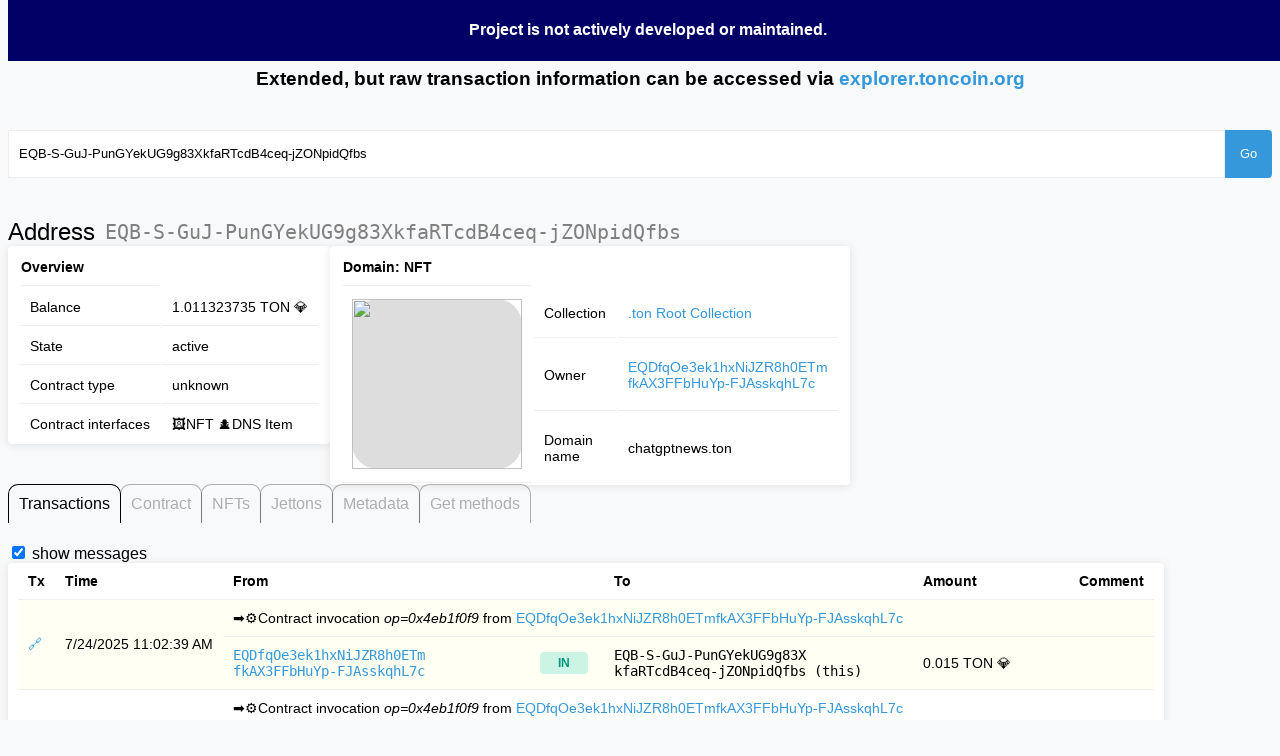

--- FILE ---
content_type: text/html
request_url: https://ton.cx/address/EQB-S-GuJ-PunGYekUG9g83XkfaRTcdB4ceq-jZONpidQfbs
body_size: 3434
content:
<!DOCTYPE html>
<html lang="en">
<head>
  <meta http-equiv="content-type" content="text/html; charset=UTF-8">
      <meta charset="UTF-8">
      <meta name="description" content="TON explorer: addresses, transactions and more">
      <meta name="keywords" content="TON, explorer, blockexplorer, NFT, jettons, nominators, ТОН, эксплорер">
      <title>TON Scan: TON address and transaction explorer</title>
  <link rel="stylesheet" href="/style.css">
<script src="//d3js.org/d3.v5.min.js"></script>
<script src="https://unpkg.com/@hpcc-js/wasm@0.3.11/dist/index.min.js"></script>
<script src="https://unpkg.com/d3-graphviz@3.0.5/build/d3-graphviz.js"></script>

<script type="text/javascript" >

      let NETWORK = "mainnet";
      if(location.hostname == "testnet.ton.cx"){
         NETWORK = "testnet";
      }
      if(location.hostname == "mirror.ton.cx"){
         NETWORK = "mirror";
      }
      const _yms = {"mainnet":89280154, "testnet":89280146, "mirror": 89280154};

   (function(m,e,t,r,i,k,a){m[i]=m[i]||function(){(m[i].a=m[i].a||[]).push(arguments)};
   m[i].l=1*new Date();k=e.createElement(t),a=e.getElementsByTagName(t)[0],k.async=1,k.src=r,a.parentNode.insertBefore(k,a)})
   (window, document, "script", "https://mc.yandex.ru/metrika/tag.js", "ym");

   ym(_yms[NETWORK], "init", {
        clickmap:true,
        trackLinks:true,
        accurateTrackBounce:true
   });
</script>
</head>
<body>

  <div style="width:100%; background:#000066; color:white; top:0px; position:fixed;">
    <center>
      <h4>Project is not actively developed or maintained.</h4>
    </center>
  </div>

  <center>
      <h2>Address and transaction explorer for TON: The Open Network</h2>
      <h3>Extended, but raw transaction information can be accessed via <a id="telegram-explorer" href="https://explorer.toncoin.org/" target="_blank">explorer.toncoin.org</a></h3>
  </center>

  <div id="input-container">
      <input id="input" type="text">
      <button id="search-button" onclick="searchClick()">Go</button>
  </div>
  <div id ="main-page-panel" style="display:none;">
   <table style="display:block">
     <tr><th colspan=4 id="recent-blocks-table-header">Recent blocks</th></tr>
     <tbody id="recent-blocks-table"></tbody>
   </table>
   <table style="">
     <tr><th colspan=5 id="recent-transactions-table-header">Recent transactions (basechain)</th><th id="tps-label"></th></tr>
     <tbody id="recent-transactions-table"></tbody>
   </table>
  </div>
  <div id="account-panel" style="display: none;">
      <div id="address-container">
          <div id="account-header">
              Address
          </div>
          <div id="account-name">
          </div>
      </div>
      <div class="row" style="display: inline-flex;" id="panels">
            <table>
              <th>
                <div class="overview-row overview-title">
                    Overview
                </div>
              </th>
              <tr><td>Balance</td><td id="account-balance"></td> </tr>
              <tr><td>State</td><td id="account-state"></td> </tr>
              <tr><td>Contract type</td><td id="account-contract"></td> </tr>
              <tr  id="interfaces-data"><td>Contract interfaces</td><td id="account-interfaces"></td> </tr>
            </table>
      </div>
      <div id="account-tabs"  style="">
        <div class ="tabheader" id="account-tabs-tabheader">
          <div id="transactions" class="tabheader-name tabheader-name-active"> Transactions </div>
          <div id="contract" class="tabheader-name"> Contract </div>
          <div id="interface" class="tabheader-name" style="display:none;"> Interface </div>
          <div id="account-owned-nfts" class="tabheader-name" style="display:none;"> NFTs </div>
          <div id="account-owned-jettons" class="tabheader-name" style="display:none;"> Jettons </div>
        </div>
        <div id="transactions-tab" class="tab tab-active" tab>
				  <div style="float:left; padding-top:20px;">
				      	<input type="checkbox" id="show-msgs" name="show-msgs" value="show messages" onchange = "onUrlChange();" checked>
					      <label for="show-msgs">show messages</label><br>
				  </div>

				  <table id="txs-table" cellspacing="0" cellpadding="0">
				      <thead>

				      <tr>
				          <td>Tx</td>
				          <td>Time</td>
				          <td>From</td>
				          <td></td>
				          <td>To</td>
				          <td>Amount</td>
				          <td>Comment</td>
				      </tr>
				      </thead>
				      <tbody id="txs-table-body">

				      </tbody>

				  </table>

				  <div id="no-tx">No transactions</div>
				  <button id="next-button" onclick="loadNext();">Next</button>
        </div>
        <div id="contract-tab" class="tab">
          <div class="overview-container" id="code-data-container" style="">
              <div class="overview-row">
                  <div class="overview-h">
                      Code
                  </div>
                  <div id="contract-code-tabs"  style="">
                    <div class ="tabheader">
                      <div id="contract-code-cell" class="tabheader-name tabheader-name-active"> Cell </div>
                      <div id="contract-code-hex" class="tabheader-name"> hex </div>
                      <div id="contract-code-base64" class="tabheader-name"> base64 </div>
                      <div id="contract-code-disasm" class="tabheader-name"> Disasm </div>
                    </div>
                    <div id="contract-code-cell-tab" class="tab tab-active" tab>
                      <pre class="overview-v" id="account-code-cell"></pre>
                    </div>
                    <div id="contract-code-hex-tab" class="tab" tab>
                      <pre class="overview-v" id="account-code-hex"></pre>
                    </div>
                    <div id="contract-code-base64-tab" class="tab" tab>
                      <pre class="overview-v" id="account-code-base64"></pre>
                    </div>
                    <div id="contract-code-disasm-tab" class="tab" tab>
                      <pre class="overview-v" id="account-code-disasm"></pre>
                    </div>
                  </div>
              </div>
              <div class="overview-row">
                  <div class="overview-h">
                      Data
                  </div>
                  <div id="contract-data-tabs"  style="">
                    <div class ="tabheader">
                      <div id="contract-data-cell" class="tabheader-name tabheader-name-active"> Cell </div>
                      <div id="contract-data-hex" class="tabheader-name"> hex </div>
                      <div id="contract-data-base64" class="tabheader-name"> base64 </div>
                    </div>
                    <div id="contract-data-cell-tab" class="tab tab-active" tab>
                      <pre class="overview-v" id="account-data-cell"></pre>
                    </div>
                    <div id="contract-data-hex-tab" class="tab" tab>
                      <pre class="overview-v" id="account-data-hex"></pre>
                    </div>
                    <div id="contract-data-base64-tab" class="tab" tab>
                      <pre class="overview-v" id="account-data-base64"></pre>
                    </div>
                  </div>
              </div>
          </div>
        </div>
        <div id="interface-tab" class="tab">
        </div>
        <div id="account-owned-nfts-tab" class="tab">
          <span>Data provided by tonapi.io</span>
          <div id="account-owned-nfts-showcase" class="showcase"> </div>
        </div>
        <div id="account-owned-jettons-tab" class="tab">
          <span>Data provided by tonapi.io</span>
          <div id="account-owned-jettons-showcase" class="jetton-showcase">
            <table>
              <tr><td/>
                  <td>Name</td>
                  <td>Wallet</td>
                  <td>Jetton Root</td>
                  <td>Balance (indivisible units)</td>
              </tr>
              <tbody id="account-owned-jettons-body">
              </tbody>
            </table>
          </div>
        </div>
      </div>
  </div>
  <div id="graphviz-div"></div>
  <div id="tx-panel" style="display: none;">
      <table id="tx-table">
          <tbody id="tx-table-body">

          </tbody>
      </table>
  </div>

  <div id="block-panel" style="display: none;">
      <table id="block-table">
          <tbody id="block-header-table-body">
          </tbody>
      </table>
      <table id="shards-table">
          <tr colspan=4><th id="shards-table-header">Shardchain blocks</th></tr>
          <tbody id="block-shards-table-body">
          </tbody>
      </table>
      <table id="btx-table">
          <tr colspan=4><th id="shards-table-header">Block Transactions</th></tr>
          <tbody id="block-transactions-table-body">
          </tbody>
      </table>
  </div>


  <div id="proposal-panel" style="display: none;">
  </div>
  
  <div id="validators-panel" style="display: none;">
          <table id="validators-table">
            <tr><th>rank</th><th>wallet</th><th>adnl</th><th>stake</th><th>weight</th></tr>
            <tbody id="validators-table-body">
            </tbody>
          </table>
  </div>

  <script src="/tonweb.js"></script>

  <script>

      const toncenters = {"mainnet":"https://toncenter.com/", "testnet":"https://testnet.toncenter.com/", "mirror":"https://mirror.ton.cx/proxy/"};
      const telegram_explorers = {"mainnet":"https://explorer.toncoin.org/", "testnet":"https://test-explorer.toncoin.org/", "mirror":"135.181.221.133:10002"};
      const apikey="943bab44f6c2d81428f2d758286bf210c449a008c1ee0cc1b8b6c98c31b4b93a";
      let tonweb = new TonWeb(new TonWeb.HttpProvider(toncenters[NETWORK]+'api/v2/jsonRPC', {apiKey: apikey}));
      const tonapi_path = {"mainnet":"https://tonapi.io", "testnet":"https://testnet.tonapi.io", "mirror":"https://tonapi.io",};
      const tonviewer_path = {"mainnet":"https://tonviewer.com", "testnet":"https://testnet.tonviewer.com", "mirror":"https://tonviewer.com",};
      const tonapi_key = "eyJhbGciOiJFZERTQSIsInR5cCI6IkpXVCJ9.eyJhdWQiOlsicnVsb24iXSwiZXhwIjoxODE2NjY5OTUxLCJpc3MiOiJAdG9uYXBpX2JvdCIsImp0aSI6IkpBSlk3V1k2TzVQSExQVlFCTExOMkdLUiIsInNjb3BlIjoiY2xpZW50Iiwic3ViIjoidG9uYXBpIn0.9-f1IYkWaihUq9_yOgtyucYHT2O0pCFRHa0BifSw-90GY49kcDrEfP2H5-lmjc3ggoqnISJrIO0Gg7F6RdJ3Aw";
      const $ = (selector) => document.querySelector(selector);
      let top_link = $("#telegram-explorer");
      top_link.href = {"mainnet":"https://explorer.toncoin.org", "testnet":"https://test-explorer.toncoin.org/"}[NETWORK];
      top_link.innerText = {"mainnet":"explorer.toncoin.org", "testnet":"test-explorer.toncoin.org/"}[NETWORK];
      let globalProperties = {};
  </script>

  <script src="/combined.js?n=07062024"></script>


</body>
</html>


--- FILE ---
content_type: text/css
request_url: https://ton.cx/style.css
body_size: 7147
content:
        * {
            box-sizing: border-box;
        }

        body {
            font-family: Helvetica, Arial, sans-serif;
            background: #F8F9FA;
        }

        .main {
            margin-left: 10px;
            margin-right: 10px;
        }

        #input-container {
            display: flex;
            flex-direction: row;
            align-items: center;

            margin-left: auto;
            margin-right: auto;
            margin-top: 40px;
            width: 100%;
            margin-bottom: 40px;
        }

        #input-container input {
            padding-left: 10px;
            padding-right: 10px;
            border: 1px solid #eee;
            height: 48px;
        }

        #input-container button {
            background-color: #3498db;
            border-top-right-radius: 4px;
            border-bottom-right-radius: 4px;
            color: white;
            border: none;
            width: 48px;
            height: 48px;
            cursor: pointer;
        }

        #input-container button:hover {
            background-color: #2c81b9;
        }

        #input {
            width: 100%;
        }

        #address-container {
            display: flex;
            flex-direction: row;
            align-items: center;
        }

        #account-header {
            font-size: 24px;
            margin-right: 10px;
        }

        #account-name {
            color: gray;
            font-size: 20px;
            font-family: monospace;
        }

        .overview-container {
            margin-top: 20px;
            width: fit-content;
            padding-left: 10px;
            padding-right: 10px;

            background-color: white;
            border-radius: 4px;
            box-shadow: 0 1px 10px rgba(0, 0, 0, 0.1);

            font-size: 16px;
            max-width: 90vw;
        }

        .overview-row {
            display: flex;
            flex-direction: row;
            align-items: center;
            padding-top: 10px;
            padding-bottom: 10px;
        }

        .overview-title {
            font-weight: bold;
            border-bottom: 1px solid #eee;
        }

        .overview-h {
            width:200px;
            color: #444;
            
        }

        .overview-v {
            flex-grow: 1;
        }

        table {
            background-color: white;
            border-radius: 4px;
            box-shadow: 0 1px 10px rgba(0, 0, 0, 0.1);
            padding-left: 10px;
            padding-right: 10px;
            font-size: 14px;

            width: fit-content;
        }

        td {
            padding-top: 10px;
            padding-bottom: 10px;

            border-bottom: 1px solid #eee;
            padding-left: 10px;
            padding-right: 10px;
        }

        tr:last-child td {
            border-bottom: none;
        }

        thead {
            font-weight: bold;
        }

        thead td {
            border-bottom: 1px solid #eee !important;
        }

        .addr {
            font-family: monospace;
            font-size: 14px;

            width: 260px;
            hyphens: manual;
            user-select: text;
            -webkit-user-select: text;
            -moz-user-select: text;
            cursor: text;
        }

        .internal-in {
            color: #02977e;
            background-color: rgba(0, 201, 167, .2);
            font-weight: bold;
            display: inline-block;
            padding-top: 4px;
            padding-bottom: 4px;
            border-radius: 4px;
            font-size: 12px;
            width: 48px;
            text-align: center;
        }

        .internal-out {
            color: #b47d7d;
            background-color: rgba(219, 154, 4, .2);
            font-weight: bold;
            display: inline-block;
            padding-top: 4px;
            padding-bottom: 4px;
            border-radius: 4px;
            font-size: 12px;
            width: 48px;
            text-align: center;
        }

        .log-out {
            color: #b4b4b4;
            background-color: rgba(154, 154, 154, .2);
            font-weight: bold;
            display: inline-block;
            padding-top: 4px;
            padding-bottom: 4px;
            border-radius: 4px;
            font-size: 12px;
            width: 48px;
            text-align: center;
        }
        .external-in {
            color: #0400b4;
            background-color: rgba(24, 4, 219, .2);
            font-weight: bold;
            display: inline-block;
            padding-top: 4px;
            padding-bottom: 4px;
            border-radius: 4px;
            font-size: 12px;
            width: 48px;
            text-align: center;
        }
        a, a:active, a:hover {
            color: #3498db;
            text-decoration: none;
            cursor: pointer;
        }

        #no-tx {
            margin-top: 100px;
            font-size: 20px;
            text-align: center;
        }

        .description {
            text-align: center;
        }
        .amount-debit {
            font-weight: bold;
            color: #006600;
        }
        .amount-credit {
            font-weight: bold;
            color: #660000;
        }
        .row-even-true {
            background:#fdffc433;
        }
        .tabheader {
          display:flex;
        }
        .tabheader-name {
          margin: -0.5px;
          border-top: solid 1px;
          border-left: solid 1px;
          border-right: solid 1px;
          padding: 10px;
          border-radius: 10px 10px 0px 0px;
          opacity: 30%;
        }
        .tabheader-name-active {
          opacity: 100%;
        }
        .tab {
          display: none;
        }
        .tab-active {
          display: grid;
        }
        pre {
          overflow-x: scroll;
          max-width: 80vw;
          font-family: ui-monospace;
          background: #eee;
          padding:8px;
        }
        .nft-img-inline {
          display:inline-block;
        }
        .nft-thumbnail {
          width: 1.5em;
          height: 1.5em;
          object-fit: contain;
          vertical-align: middle;
          border-radius: 15%;
        }
        .jetton-label-inline {
          display:inline;
        }
        .jetton-amount-inline {
          display:inline;
        }
        .entity-panel {
          max-width:450px;
        }
        .token-image {
          width:170px;
          height:170px;
          min-width:170px;
          min-height:170px;
          border-radius:15%;
          background-color:#ddd;
          object-fit: contain;
        }
        #metadata-type {
          padding:10px;
        }
        #next-button {
            width: fit-content;
        }
        .showcase {
          display:flex;
          flex-wrap:wrap;
          max-width:100%;
        }
        .nft-showcase-box {
          display:block;
          margin:auto;
          width:300px;
        }
        .rungetmethod-params {
          display:inline-flex;
          margin:20px;
        }
        .rungetmethod-param-box {
          display:grid;
        }


--- FILE ---
content_type: text/javascript; charset=utf-8
request_url: https://unpkg.com/@hpcc-js/wasm@0.3.11/dist/index.min.js
body_size: 34316
content:
!function(r,t){"object"==typeof exports&&"undefined"!=typeof module?t(exports):"function"==typeof define&&define.amd?define(["exports"],t):t((r=r||self)["@hpcc-js/wasm"]={})}(this,(function(r){"use strict";function t(r,t){return r(t={exports:{}},t.exports),t.exports}var e=t((function(r,t){var e,n=(e="undefined"!=typeof document&&document.currentScript?document.currentScript.src:void 0,function(r){var t,n=void 0!==(r=r||{})?r:{},o={};for(t in n)n.hasOwnProperty(t)&&(o[t]=n[t]);var i,a="./this.program",s="";document.currentScript&&(s=document.currentScript.src),e&&(s=e),s=0!==s.indexOf("blob:")?s.substr(0,s.lastIndexOf("/")+1):"",i=function(r){var t=new XMLHttpRequest;return t.open("GET",r,!1),t.send(null),t.responseText};var u,c,f=n.print||console.log.bind(console),l=n.printErr||console.warn.bind(console);for(t in o)o.hasOwnProperty(t)&&(n[t]=o[t]);o=null,n.arguments&&n.arguments,n.thisProgram&&(a=n.thisProgram),n.quit&&n.quit,n.wasmBinary&&(u=n.wasmBinary),n.noExitRuntime&&n.noExitRuntime,"object"!=typeof WebAssembly&&l("no native wasm support detected");var d=new WebAssembly.Table({initial:153,maximum:153,element:"anyfunc"}),p=!1;function m(r,t){r||H("Assertion failed: "+t)}var h,y,v,_,w,g="undefined"!=typeof TextDecoder?new TextDecoder("utf8"):void 0;function E(r,t,e){for(var n=t+e,o=t;r[o]&&!(o>=n);)++o;if(o-t>16&&r.subarray&&g)return g.decode(r.subarray(t,o));for(var i="";t<o;){var a=r[t++];if(128&a){var s=63&r[t++];if(192!=(224&a)){var u=63&r[t++];if((a=224==(240&a)?(15&a)<<12|s<<6|u:(7&a)<<18|s<<12|u<<6|63&r[t++])<65536)i+=String.fromCharCode(a);else{var c=a-65536;i+=String.fromCharCode(55296|c>>10,56320|1023&c)}}else i+=String.fromCharCode((31&a)<<6|s)}else i+=String.fromCharCode(a)}return i}function k(r,t){return r?E(v,r,t):""}function b(r,t,e,n){if(!(n>0))return 0;for(var o=e,i=e+n-1,a=0;a<r.length;++a){var s=r.charCodeAt(a);if(s>=55296&&s<=57343&&(s=65536+((1023&s)<<10)|1023&r.charCodeAt(++a)),s<=127){if(e>=i)break;t[e++]=s}else if(s<=2047){if(e+1>=i)break;t[e++]=192|s>>6,t[e++]=128|63&s}else if(s<=65535){if(e+2>=i)break;t[e++]=224|s>>12,t[e++]=128|s>>6&63,t[e++]=128|63&s}else{if(e+3>=i)break;t[e++]=240|s>>18,t[e++]=128|s>>12&63,t[e++]=128|s>>6&63,t[e++]=128|63&s}}return t[e]=0,e-o}function D(r){for(var t=0,e=0;e<r.length;++e){var n=r.charCodeAt(e);n>=55296&&n<=57343&&(n=65536+((1023&n)<<10)|1023&r.charCodeAt(++e)),n<=127?++t:t+=n<=2047?2:n<=65535?3:4}return t}function S(r){h=r,n.HEAP8=y=new Int8Array(r),n.HEAP16=new Int16Array(r),n.HEAP32=_=new Int32Array(r),n.HEAPU8=v=new Uint8Array(r),n.HEAPU16=new Uint16Array(r),n.HEAPU32=new Uint32Array(r),n.HEAPF32=new Float32Array(r),n.HEAPF64=w=new Float64Array(r)}"undefined"!=typeof TextDecoder&&new TextDecoder("utf-16le");var F=n.TOTAL_MEMORY||16777216;function P(r){for(;r.length>0;){var t=r.shift();if("function"!=typeof t){var e=t.func;"number"==typeof e?void 0===t.arg?n.dynCall_v(e):n.dynCall_vi(e,t.arg):e(void 0===t.arg?null:t.arg)}else t()}}(c=n.wasmMemory?n.wasmMemory:new WebAssembly.Memory({initial:F/65536}))&&(h=c.buffer),F=h.byteLength,S(h),_[2080]=5251360;var x=[],A=[],M=[],C=[],R=!1,O=Math.abs,j=Math.ceil,T=Math.floor,z=Math.min,B=0,N=null;function L(r){B++,n.monitorRunDependencies&&n.monitorRunDependencies(B)}function I(r){if(B--,n.monitorRunDependencies&&n.monitorRunDependencies(B),0==B&&N){var t=N;N=null,t()}}function H(r){throw n.onAbort&&n.onAbort(r),f(r+=""),l(r),p=!0,r="abort("+r+"). Build with -s ASSERTIONS=1 for more info.",new WebAssembly.RuntimeError(r)}function U(r){return String.prototype.startsWith?r.startsWith("data:application/octet-stream;base64,"):0===r.indexOf("data:application/octet-stream;base64,")}n.preloadedImages={},n.preloadedAudios={};var W,q,Y,J="expatlib.wasm";function V(){try{if(u)return new Uint8Array(u);throw"both async and sync fetching of the wasm failed"}catch(r){H(r)}}U(J)||(W=J,J=n.locateFile?n.locateFile(W,s):s+W);var X={1184:function(r){var t=n.getCache(n.CExpatJS)[r];if(!t.hasOwnProperty("startElement"))throw"a JSImplementation must implement all functions, you forgot CExpatJS::startElement.";t.startElement()},1404:function(r){var t=n.getCache(n.CExpatJS)[r];if(!t.hasOwnProperty("endElement"))throw"a JSImplementation must implement all functions, you forgot CExpatJS::endElement.";t.endElement()},1616:function(r){var t=n.getCache(n.CExpatJS)[r];if(!t.hasOwnProperty("characterData"))throw"a JSImplementation must implement all functions, you forgot CExpatJS::characterData.";t.characterData()}};function G(){var r=function(){var r=new Error;if(!r.stack){try{throw new Error}catch(t){r=t}if(!r.stack)return"(no stack trace available)"}return r.stack.toString()}();return n.extraStackTrace&&(r+="\n"+n.extraStackTrace()),r.replace(/\b_Z[\w\d_]+/g,(function(r){return r==r?r:r+" ["+r+"]"}))}A.push({func:function(){dr()}});var Z=42,K={splitPath:function(r){return/^(\/?|)([\s\S]*?)((?:\.{1,2}|[^\/]+?|)(\.[^.\/]*|))(?:[\/]*)$/.exec(r).slice(1)},normalizeArray:function(r,t){for(var e=0,n=r.length-1;n>=0;n--){var o=r[n];"."===o?r.splice(n,1):".."===o?(r.splice(n,1),e++):e&&(r.splice(n,1),e--)}if(t)for(;e;e--)r.unshift("..");return r},normalize:function(r){var t="/"===r.charAt(0),e="/"===r.substr(-1);return(r=K.normalizeArray(r.split("/").filter((function(r){return!!r})),!t).join("/"))||t||(r="."),r&&e&&(r+="/"),(t?"/":"")+r},dirname:function(r){var t=K.splitPath(r),e=t[0],n=t[1];return e||n?(n&&(n=n.substr(0,n.length-1)),e+n):"."},basename:function(r){if("/"===r)return"/";var t=r.lastIndexOf("/");return-1===t?r:r.substr(t+1)},extname:function(r){return K.splitPath(r)[3]},join:function(){var r=Array.prototype.slice.call(arguments,0);return K.normalize(r.join("/"))},join2:function(r,t){return K.normalize(r+"/"+t)}};function $(r){return n.___errno_location&&(_[n.___errno_location()>>2]=r),r}var Q={resolve:function(){for(var r="",t=!1,e=arguments.length-1;e>=-1&&!t;e--){var n=e>=0?arguments[e]:er.cwd();if("string"!=typeof n)throw new TypeError("Arguments to path.resolve must be strings");if(!n)return"";r=n+"/"+r,t="/"===n.charAt(0)}return(t?"/":"")+(r=K.normalizeArray(r.split("/").filter((function(r){return!!r})),!t).join("/"))||"."},relative:function(r,t){function e(r){for(var t=0;t<r.length&&""===r[t];t++);for(var e=r.length-1;e>=0&&""===r[e];e--);return t>e?[]:r.slice(t,e-t+1)}r=Q.resolve(r).substr(1),t=Q.resolve(t).substr(1);for(var n=e(r.split("/")),o=e(t.split("/")),i=Math.min(n.length,o.length),a=i,s=0;s<i;s++)if(n[s]!==o[s]){a=s;break}var u=[];for(s=a;s<n.length;s++)u.push("..");return(u=u.concat(o.slice(a))).join("/")}},rr={ttys:[],init:function(){},shutdown:function(){},register:function(r,t){rr.ttys[r]={input:[],output:[],ops:t},er.registerDevice(r,rr.stream_ops)},stream_ops:{open:function(r){var t=rr.ttys[r.node.rdev];if(!t)throw new er.ErrnoError(43);r.tty=t,r.seekable=!1},close:function(r){r.tty.ops.flush(r.tty)},flush:function(r){r.tty.ops.flush(r.tty)},read:function(r,t,e,n,o){if(!r.tty||!r.tty.ops.get_char)throw new er.ErrnoError(60);for(var i=0,a=0;a<n;a++){var s;try{s=r.tty.ops.get_char(r.tty)}catch(r){throw new er.ErrnoError(29)}if(void 0===s&&0===i)throw new er.ErrnoError(6);if(null==s)break;i++,t[e+a]=s}return i&&(r.node.timestamp=Date.now()),i},write:function(r,t,e,n,o){if(!r.tty||!r.tty.ops.put_char)throw new er.ErrnoError(60);try{for(var i=0;i<n;i++)r.tty.ops.put_char(r.tty,t[e+i])}catch(r){throw new er.ErrnoError(29)}return n&&(r.node.timestamp=Date.now()),i}},default_tty_ops:{get_char:function(r){if(!r.input.length){var t=null;if("undefined"!=typeof window&&"function"==typeof window.prompt?null!==(t=window.prompt("Input: "))&&(t+="\n"):"function"==typeof readline&&null!==(t=readline())&&(t+="\n"),!t)return null;r.input=ur(t,!0)}return r.input.shift()},put_char:function(r,t){null===t||10===t?(f(E(r.output,0)),r.output=[]):0!=t&&r.output.push(t)},flush:function(r){r.output&&r.output.length>0&&(f(E(r.output,0)),r.output=[])}},default_tty1_ops:{put_char:function(r,t){null===t||10===t?(l(E(r.output,0)),r.output=[]):0!=t&&r.output.push(t)},flush:function(r){r.output&&r.output.length>0&&(l(E(r.output,0)),r.output=[])}}},tr={ops_table:null,mount:function(r){return tr.createNode(null,"/",16895,0)},createNode:function(r,t,e,n){if(er.isBlkdev(e)||er.isFIFO(e))throw new er.ErrnoError(63);tr.ops_table||(tr.ops_table={dir:{node:{getattr:tr.node_ops.getattr,setattr:tr.node_ops.setattr,lookup:tr.node_ops.lookup,mknod:tr.node_ops.mknod,rename:tr.node_ops.rename,unlink:tr.node_ops.unlink,rmdir:tr.node_ops.rmdir,readdir:tr.node_ops.readdir,symlink:tr.node_ops.symlink},stream:{llseek:tr.stream_ops.llseek}},file:{node:{getattr:tr.node_ops.getattr,setattr:tr.node_ops.setattr},stream:{llseek:tr.stream_ops.llseek,read:tr.stream_ops.read,write:tr.stream_ops.write,allocate:tr.stream_ops.allocate,mmap:tr.stream_ops.mmap,msync:tr.stream_ops.msync}},link:{node:{getattr:tr.node_ops.getattr,setattr:tr.node_ops.setattr,readlink:tr.node_ops.readlink},stream:{}},chrdev:{node:{getattr:tr.node_ops.getattr,setattr:tr.node_ops.setattr},stream:er.chrdev_stream_ops}});var o=er.createNode(r,t,e,n);return er.isDir(o.mode)?(o.node_ops=tr.ops_table.dir.node,o.stream_ops=tr.ops_table.dir.stream,o.contents={}):er.isFile(o.mode)?(o.node_ops=tr.ops_table.file.node,o.stream_ops=tr.ops_table.file.stream,o.usedBytes=0,o.contents=null):er.isLink(o.mode)?(o.node_ops=tr.ops_table.link.node,o.stream_ops=tr.ops_table.link.stream):er.isChrdev(o.mode)&&(o.node_ops=tr.ops_table.chrdev.node,o.stream_ops=tr.ops_table.chrdev.stream),o.timestamp=Date.now(),r&&(r.contents[t]=o),o},getFileDataAsRegularArray:function(r){if(r.contents&&r.contents.subarray){for(var t=[],e=0;e<r.usedBytes;++e)t.push(r.contents[e]);return t}return r.contents},getFileDataAsTypedArray:function(r){return r.contents?r.contents.subarray?r.contents.subarray(0,r.usedBytes):new Uint8Array(r.contents):new Uint8Array},expandFileStorage:function(r,t){var e=r.contents?r.contents.length:0;if(!(e>=t)){t=Math.max(t,e*(e<1048576?2:1.125)|0),0!=e&&(t=Math.max(t,256));var n=r.contents;r.contents=new Uint8Array(t),r.usedBytes>0&&r.contents.set(n.subarray(0,r.usedBytes),0)}},resizeFileStorage:function(r,t){if(r.usedBytes!=t){if(0==t)return r.contents=null,void(r.usedBytes=0);if(!r.contents||r.contents.subarray){var e=r.contents;return r.contents=new Uint8Array(t),e&&r.contents.set(e.subarray(0,Math.min(t,r.usedBytes))),void(r.usedBytes=t)}if(r.contents||(r.contents=[]),r.contents.length>t)r.contents.length=t;else for(;r.contents.length<t;)r.contents.push(0);r.usedBytes=t}},node_ops:{getattr:function(r){var t={};return t.dev=er.isChrdev(r.mode)?r.id:1,t.ino=r.id,t.mode=r.mode,t.nlink=1,t.uid=0,t.gid=0,t.rdev=r.rdev,er.isDir(r.mode)?t.size=4096:er.isFile(r.mode)?t.size=r.usedBytes:er.isLink(r.mode)?t.size=r.link.length:t.size=0,t.atime=new Date(r.timestamp),t.mtime=new Date(r.timestamp),t.ctime=new Date(r.timestamp),t.blksize=4096,t.blocks=Math.ceil(t.size/t.blksize),t},setattr:function(r,t){void 0!==t.mode&&(r.mode=t.mode),void 0!==t.timestamp&&(r.timestamp=t.timestamp),void 0!==t.size&&tr.resizeFileStorage(r,t.size)},lookup:function(r,t){throw er.genericErrors[44]},mknod:function(r,t,e,n){return tr.createNode(r,t,e,n)},rename:function(r,t,e){if(er.isDir(r.mode)){var n;try{n=er.lookupNode(t,e)}catch(r){}if(n)for(var o in n.contents)throw new er.ErrnoError(55)}delete r.parent.contents[r.name],r.name=e,t.contents[e]=r,r.parent=t},unlink:function(r,t){delete r.contents[t]},rmdir:function(r,t){var e=er.lookupNode(r,t);for(var n in e.contents)throw new er.ErrnoError(55);delete r.contents[t]},readdir:function(r){var t=[".",".."];for(var e in r.contents)r.contents.hasOwnProperty(e)&&t.push(e);return t},symlink:function(r,t,e){var n=tr.createNode(r,t,41471,0);return n.link=e,n},readlink:function(r){if(!er.isLink(r.mode))throw new er.ErrnoError(28);return r.link}},stream_ops:{read:function(r,t,e,n,o){var i=r.node.contents;if(o>=r.node.usedBytes)return 0;var a=Math.min(r.node.usedBytes-o,n);if(a>8&&i.subarray)t.set(i.subarray(o,o+a),e);else for(var s=0;s<a;s++)t[e+s]=i[o+s];return a},write:function(r,t,e,n,o,i){if(t.buffer===y.buffer&&(i=!1),!n)return 0;var a=r.node;if(a.timestamp=Date.now(),t.subarray&&(!a.contents||a.contents.subarray)){if(i)return a.contents=t.subarray(e,e+n),a.usedBytes=n,n;if(0===a.usedBytes&&0===o)return a.contents=t.slice(e,e+n),a.usedBytes=n,n;if(o+n<=a.usedBytes)return a.contents.set(t.subarray(e,e+n),o),n}if(tr.expandFileStorage(a,o+n),a.contents.subarray&&t.subarray)a.contents.set(t.subarray(e,e+n),o);else for(var s=0;s<n;s++)a.contents[o+s]=t[e+s];return a.usedBytes=Math.max(a.usedBytes,o+n),n},llseek:function(r,t,e){var n=t;if(1===e?n+=r.position:2===e&&er.isFile(r.node.mode)&&(n+=r.node.usedBytes),n<0)throw new er.ErrnoError(28);return n},allocate:function(r,t,e){tr.expandFileStorage(r.node,t+e),r.node.usedBytes=Math.max(r.node.usedBytes,t+e)},mmap:function(r,t,e,n,o,i,a){if(!er.isFile(r.node.mode))throw new er.ErrnoError(43);var s,u,c=r.node.contents;if(2&a||c.buffer!==t.buffer){(o>0||o+n<r.node.usedBytes)&&(c=c.subarray?c.subarray(o,o+n):Array.prototype.slice.call(c,o,o+n)),u=!0;var f=t.buffer==y.buffer;if(!(s=Mr(n)))throw new er.ErrnoError(48);(f?y:t).set(c,s)}else u=!1,s=c.byteOffset;return{ptr:s,allocated:u}},msync:function(r,t,e,n,o){if(!er.isFile(r.node.mode))throw new er.ErrnoError(43);return 2&o||tr.stream_ops.write(r,t,0,n,e,!1),0}}},er={root:null,mounts:[],devices:{},streams:[],nextInode:1,nameTable:null,currentPath:"/",initialized:!1,ignorePermissions:!0,trackingDelegate:{},tracking:{openFlags:{READ:1,WRITE:2}},ErrnoError:null,genericErrors:{},filesystems:null,syncFSRequests:0,handleFSError:function(r){if(!(r instanceof er.ErrnoError))throw r+" : "+G();return $(r.errno)},lookupPath:function(r,t){if(t=t||{},!(r=Q.resolve(er.cwd(),r)))return{path:"",node:null};var e={follow_mount:!0,recurse_count:0};for(var n in e)void 0===t[n]&&(t[n]=e[n]);if(t.recurse_count>8)throw new er.ErrnoError(32);for(var o=K.normalizeArray(r.split("/").filter((function(r){return!!r})),!1),i=er.root,a="/",s=0;s<o.length;s++){var u=s===o.length-1;if(u&&t.parent)break;if(i=er.lookupNode(i,o[s]),a=K.join2(a,o[s]),er.isMountpoint(i)&&(!u||u&&t.follow_mount)&&(i=i.mounted.root),!u||t.follow)for(var c=0;er.isLink(i.mode);){var f=er.readlink(a);if(a=Q.resolve(K.dirname(a),f),i=er.lookupPath(a,{recurse_count:t.recurse_count}).node,c++>40)throw new er.ErrnoError(32)}}return{path:a,node:i}},getPath:function(r){for(var t;;){if(er.isRoot(r)){var e=r.mount.mountpoint;return t?"/"!==e[e.length-1]?e+"/"+t:e+t:e}t=t?r.name+"/"+t:r.name,r=r.parent}},hashName:function(r,t){for(var e=0,n=0;n<t.length;n++)e=(e<<5)-e+t.charCodeAt(n)|0;return(r+e>>>0)%er.nameTable.length},hashAddNode:function(r){var t=er.hashName(r.parent.id,r.name);r.name_next=er.nameTable[t],er.nameTable[t]=r},hashRemoveNode:function(r){var t=er.hashName(r.parent.id,r.name);if(er.nameTable[t]===r)er.nameTable[t]=r.name_next;else for(var e=er.nameTable[t];e;){if(e.name_next===r){e.name_next=r.name_next;break}e=e.name_next}},lookupNode:function(r,t){var e=er.mayLookup(r);if(e)throw new er.ErrnoError(e,r);for(var n=er.hashName(r.id,t),o=er.nameTable[n];o;o=o.name_next){var i=o.name;if(o.parent.id===r.id&&i===t)return o}return er.lookup(r,t)},createNode:function(r,t,e,n){er.FSNode||(er.FSNode=function(r,t,e,n){r||(r=this),this.parent=r,this.mount=r.mount,this.mounted=null,this.id=er.nextInode++,this.name=t,this.mode=e,this.node_ops={},this.stream_ops={},this.rdev=n},er.FSNode.prototype={},Object.defineProperties(er.FSNode.prototype,{read:{get:function(){return 365==(365&this.mode)},set:function(r){r?this.mode|=365:this.mode&=-366}},write:{get:function(){return 146==(146&this.mode)},set:function(r){r?this.mode|=146:this.mode&=-147}},isFolder:{get:function(){return er.isDir(this.mode)}},isDevice:{get:function(){return er.isChrdev(this.mode)}}}));var o=new er.FSNode(r,t,e,n);return er.hashAddNode(o),o},destroyNode:function(r){er.hashRemoveNode(r)},isRoot:function(r){return r===r.parent},isMountpoint:function(r){return!!r.mounted},isFile:function(r){return 32768==(61440&r)},isDir:function(r){return 16384==(61440&r)},isLink:function(r){return 40960==(61440&r)},isChrdev:function(r){return 8192==(61440&r)},isBlkdev:function(r){return 24576==(61440&r)},isFIFO:function(r){return 4096==(61440&r)},isSocket:function(r){return 49152==(49152&r)},flagModes:{r:0,rs:1052672,"r+":2,w:577,wx:705,xw:705,"w+":578,"wx+":706,"xw+":706,a:1089,ax:1217,xa:1217,"a+":1090,"ax+":1218,"xa+":1218},modeStringToFlags:function(r){var t=er.flagModes[r];if(void 0===t)throw new Error("Unknown file open mode: "+r);return t},flagsToPermissionString:function(r){var t=["r","w","rw"][3&r];return 512&r&&(t+="w"),t},nodePermissions:function(r,t){return er.ignorePermissions||(-1===t.indexOf("r")||292&r.mode)&&(-1===t.indexOf("w")||146&r.mode)&&(-1===t.indexOf("x")||73&r.mode)?0:2},mayLookup:function(r){var t=er.nodePermissions(r,"x");return t||(r.node_ops.lookup?0:2)},mayCreate:function(r,t){try{return er.lookupNode(r,t),20}catch(r){}return er.nodePermissions(r,"wx")},mayDelete:function(r,t,e){var n;try{n=er.lookupNode(r,t)}catch(r){return r.errno}var o=er.nodePermissions(r,"wx");if(o)return o;if(e){if(!er.isDir(n.mode))return 54;if(er.isRoot(n)||er.getPath(n)===er.cwd())return 10}else if(er.isDir(n.mode))return 31;return 0},mayOpen:function(r,t){return r?er.isLink(r.mode)?32:er.isDir(r.mode)&&("r"!==er.flagsToPermissionString(t)||512&t)?31:er.nodePermissions(r,er.flagsToPermissionString(t)):44},MAX_OPEN_FDS:4096,nextfd:function(r,t){r=r||0,t=t||er.MAX_OPEN_FDS;for(var e=r;e<=t;e++)if(!er.streams[e])return e;throw new er.ErrnoError(33)},getStream:function(r){return er.streams[r]},createStream:function(r,t,e){er.FSStream||(er.FSStream=function(){},er.FSStream.prototype={},Object.defineProperties(er.FSStream.prototype,{object:{get:function(){return this.node},set:function(r){this.node=r}},isRead:{get:function(){return 1!=(2097155&this.flags)}},isWrite:{get:function(){return 0!=(2097155&this.flags)}},isAppend:{get:function(){return 1024&this.flags}}}));var n=new er.FSStream;for(var o in r)n[o]=r[o];r=n;var i=er.nextfd(t,e);return r.fd=i,er.streams[i]=r,r},closeStream:function(r){er.streams[r]=null},chrdev_stream_ops:{open:function(r){var t=er.getDevice(r.node.rdev);r.stream_ops=t.stream_ops,r.stream_ops.open&&r.stream_ops.open(r)},llseek:function(){throw new er.ErrnoError(70)}},major:function(r){return r>>8},minor:function(r){return 255&r},makedev:function(r,t){return r<<8|t},registerDevice:function(r,t){er.devices[r]={stream_ops:t}},getDevice:function(r){return er.devices[r]},getMounts:function(r){for(var t=[],e=[r];e.length;){var n=e.pop();t.push(n),e.push.apply(e,n.mounts)}return t},syncfs:function(r,t){"function"==typeof r&&(t=r,r=!1),er.syncFSRequests++,er.syncFSRequests>1&&l("warning: "+er.syncFSRequests+" FS.syncfs operations in flight at once, probably just doing extra work");var e=er.getMounts(er.root.mount),n=0;function o(r){return er.syncFSRequests--,t(r)}function i(r){if(r)return i.errored?void 0:(i.errored=!0,o(r));++n>=e.length&&o(null)}e.forEach((function(t){if(!t.type.syncfs)return i(null);t.type.syncfs(t,r,i)}))},mount:function(r,t,e){var n,o="/"===e,i=!e;if(o&&er.root)throw new er.ErrnoError(10);if(!o&&!i){var a=er.lookupPath(e,{follow_mount:!1});if(e=a.path,n=a.node,er.isMountpoint(n))throw new er.ErrnoError(10);if(!er.isDir(n.mode))throw new er.ErrnoError(54)}var s={type:r,opts:t,mountpoint:e,mounts:[]},u=r.mount(s);return u.mount=s,s.root=u,o?er.root=u:n&&(n.mounted=s,n.mount&&n.mount.mounts.push(s)),u},unmount:function(r){var t=er.lookupPath(r,{follow_mount:!1});if(!er.isMountpoint(t.node))throw new er.ErrnoError(28);var e=t.node,n=e.mounted,o=er.getMounts(n);Object.keys(er.nameTable).forEach((function(r){for(var t=er.nameTable[r];t;){var e=t.name_next;-1!==o.indexOf(t.mount)&&er.destroyNode(t),t=e}})),e.mounted=null;var i=e.mount.mounts.indexOf(n);e.mount.mounts.splice(i,1)},lookup:function(r,t){return r.node_ops.lookup(r,t)},mknod:function(r,t,e){var n=er.lookupPath(r,{parent:!0}).node,o=K.basename(r);if(!o||"."===o||".."===o)throw new er.ErrnoError(28);var i=er.mayCreate(n,o);if(i)throw new er.ErrnoError(i);if(!n.node_ops.mknod)throw new er.ErrnoError(63);return n.node_ops.mknod(n,o,t,e)},create:function(r,t){return t=void 0!==t?t:438,t&=4095,t|=32768,er.mknod(r,t,0)},mkdir:function(r,t){return t=void 0!==t?t:511,t&=1023,t|=16384,er.mknod(r,t,0)},mkdirTree:function(r,t){for(var e=r.split("/"),n="",o=0;o<e.length;++o)if(e[o]){n+="/"+e[o];try{er.mkdir(n,t)}catch(r){if(20!=r.errno)throw r}}},mkdev:function(r,t,e){return void 0===e&&(e=t,t=438),t|=8192,er.mknod(r,t,e)},symlink:function(r,t){if(!Q.resolve(r))throw new er.ErrnoError(44);var e=er.lookupPath(t,{parent:!0}).node;if(!e)throw new er.ErrnoError(44);var n=K.basename(t),o=er.mayCreate(e,n);if(o)throw new er.ErrnoError(o);if(!e.node_ops.symlink)throw new er.ErrnoError(63);return e.node_ops.symlink(e,n,r)},rename:function(r,t){var e,n,o=K.dirname(r),i=K.dirname(t),a=K.basename(r),s=K.basename(t);try{e=er.lookupPath(r,{parent:!0}).node,n=er.lookupPath(t,{parent:!0}).node}catch(r){throw new er.ErrnoError(10)}if(!e||!n)throw new er.ErrnoError(44);if(e.mount!==n.mount)throw new er.ErrnoError(75);var u,c=er.lookupNode(e,a),f=Q.relative(r,i);if("."!==f.charAt(0))throw new er.ErrnoError(28);if("."!==(f=Q.relative(t,o)).charAt(0))throw new er.ErrnoError(55);try{u=er.lookupNode(n,s)}catch(r){}if(c!==u){var d=er.isDir(c.mode),p=er.mayDelete(e,a,d);if(p)throw new er.ErrnoError(p);if(p=u?er.mayDelete(n,s,d):er.mayCreate(n,s))throw new er.ErrnoError(p);if(!e.node_ops.rename)throw new er.ErrnoError(63);if(er.isMountpoint(c)||u&&er.isMountpoint(u))throw new er.ErrnoError(10);if(n!==e&&(p=er.nodePermissions(e,"w")))throw new er.ErrnoError(p);try{er.trackingDelegate.willMovePath&&er.trackingDelegate.willMovePath(r,t)}catch(e){l("FS.trackingDelegate['willMovePath']('"+r+"', '"+t+"') threw an exception: "+e.message)}er.hashRemoveNode(c);try{e.node_ops.rename(c,n,s)}catch(r){throw r}finally{er.hashAddNode(c)}try{er.trackingDelegate.onMovePath&&er.trackingDelegate.onMovePath(r,t)}catch(e){l("FS.trackingDelegate['onMovePath']('"+r+"', '"+t+"') threw an exception: "+e.message)}}},rmdir:function(r){var t=er.lookupPath(r,{parent:!0}).node,e=K.basename(r),n=er.lookupNode(t,e),o=er.mayDelete(t,e,!0);if(o)throw new er.ErrnoError(o);if(!t.node_ops.rmdir)throw new er.ErrnoError(63);if(er.isMountpoint(n))throw new er.ErrnoError(10);try{er.trackingDelegate.willDeletePath&&er.trackingDelegate.willDeletePath(r)}catch(t){l("FS.trackingDelegate['willDeletePath']('"+r+"') threw an exception: "+t.message)}t.node_ops.rmdir(t,e),er.destroyNode(n);try{er.trackingDelegate.onDeletePath&&er.trackingDelegate.onDeletePath(r)}catch(t){l("FS.trackingDelegate['onDeletePath']('"+r+"') threw an exception: "+t.message)}},readdir:function(r){var t=er.lookupPath(r,{follow:!0}).node;if(!t.node_ops.readdir)throw new er.ErrnoError(54);return t.node_ops.readdir(t)},unlink:function(r){var t=er.lookupPath(r,{parent:!0}).node,e=K.basename(r),n=er.lookupNode(t,e),o=er.mayDelete(t,e,!1);if(o)throw new er.ErrnoError(o);if(!t.node_ops.unlink)throw new er.ErrnoError(63);if(er.isMountpoint(n))throw new er.ErrnoError(10);try{er.trackingDelegate.willDeletePath&&er.trackingDelegate.willDeletePath(r)}catch(t){l("FS.trackingDelegate['willDeletePath']('"+r+"') threw an exception: "+t.message)}t.node_ops.unlink(t,e),er.destroyNode(n);try{er.trackingDelegate.onDeletePath&&er.trackingDelegate.onDeletePath(r)}catch(t){l("FS.trackingDelegate['onDeletePath']('"+r+"') threw an exception: "+t.message)}},readlink:function(r){var t=er.lookupPath(r).node;if(!t)throw new er.ErrnoError(44);if(!t.node_ops.readlink)throw new er.ErrnoError(28);return Q.resolve(er.getPath(t.parent),t.node_ops.readlink(t))},stat:function(r,t){var e=er.lookupPath(r,{follow:!t}).node;if(!e)throw new er.ErrnoError(44);if(!e.node_ops.getattr)throw new er.ErrnoError(63);return e.node_ops.getattr(e)},lstat:function(r){return er.stat(r,!0)},chmod:function(r,t,e){var n;if(!(n="string"==typeof r?er.lookupPath(r,{follow:!e}).node:r).node_ops.setattr)throw new er.ErrnoError(63);n.node_ops.setattr(n,{mode:4095&t|-4096&n.mode,timestamp:Date.now()})},lchmod:function(r,t){er.chmod(r,t,!0)},fchmod:function(r,t){var e=er.getStream(r);if(!e)throw new er.ErrnoError(8);er.chmod(e.node,t)},chown:function(r,t,e,n){var o;if(!(o="string"==typeof r?er.lookupPath(r,{follow:!n}).node:r).node_ops.setattr)throw new er.ErrnoError(63);o.node_ops.setattr(o,{timestamp:Date.now()})},lchown:function(r,t,e){er.chown(r,t,e,!0)},fchown:function(r,t,e){var n=er.getStream(r);if(!n)throw new er.ErrnoError(8);er.chown(n.node,t,e)},truncate:function(r,t){if(t<0)throw new er.ErrnoError(28);var e;if(!(e="string"==typeof r?er.lookupPath(r,{follow:!0}).node:r).node_ops.setattr)throw new er.ErrnoError(63);if(er.isDir(e.mode))throw new er.ErrnoError(31);if(!er.isFile(e.mode))throw new er.ErrnoError(28);var n=er.nodePermissions(e,"w");if(n)throw new er.ErrnoError(n);e.node_ops.setattr(e,{size:t,timestamp:Date.now()})},ftruncate:function(r,t){var e=er.getStream(r);if(!e)throw new er.ErrnoError(8);if(0==(2097155&e.flags))throw new er.ErrnoError(28);er.truncate(e.node,t)},utime:function(r,t,e){var n=er.lookupPath(r,{follow:!0}).node;n.node_ops.setattr(n,{timestamp:Math.max(t,e)})},open:function(r,t,e,o,i){if(""===r)throw new er.ErrnoError(44);var a;if(e=void 0===e?438:e,e=64&(t="string"==typeof t?er.modeStringToFlags(t):t)?4095&e|32768:0,"object"==typeof r)a=r;else{r=K.normalize(r);try{a=er.lookupPath(r,{follow:!(131072&t)}).node}catch(r){}}var s=!1;if(64&t)if(a){if(128&t)throw new er.ErrnoError(20)}else a=er.mknod(r,e,0),s=!0;if(!a)throw new er.ErrnoError(44);if(er.isChrdev(a.mode)&&(t&=-513),65536&t&&!er.isDir(a.mode))throw new er.ErrnoError(54);if(!s){var u=er.mayOpen(a,t);if(u)throw new er.ErrnoError(u)}512&t&&er.truncate(a,0),t&=-641;var c=er.createStream({node:a,path:er.getPath(a),flags:t,seekable:!0,position:0,stream_ops:a.stream_ops,ungotten:[],error:!1},o,i);c.stream_ops.open&&c.stream_ops.open(c),!n.logReadFiles||1&t||(er.readFiles||(er.readFiles={}),r in er.readFiles||(er.readFiles[r]=1,l("FS.trackingDelegate error on read file: "+r)));try{if(er.trackingDelegate.onOpenFile){var f=0;1!=(2097155&t)&&(f|=er.tracking.openFlags.READ),0!=(2097155&t)&&(f|=er.tracking.openFlags.WRITE),er.trackingDelegate.onOpenFile(r,f)}}catch(t){l("FS.trackingDelegate['onOpenFile']('"+r+"', flags) threw an exception: "+t.message)}return c},close:function(r){if(er.isClosed(r))throw new er.ErrnoError(8);r.getdents&&(r.getdents=null);try{r.stream_ops.close&&r.stream_ops.close(r)}catch(r){throw r}finally{er.closeStream(r.fd)}r.fd=null},isClosed:function(r){return null===r.fd},llseek:function(r,t,e){if(er.isClosed(r))throw new er.ErrnoError(8);if(!r.seekable||!r.stream_ops.llseek)throw new er.ErrnoError(70);if(0!=e&&1!=e&&2!=e)throw new er.ErrnoError(28);return r.position=r.stream_ops.llseek(r,t,e),r.ungotten=[],r.position},read:function(r,t,e,n,o){if(n<0||o<0)throw new er.ErrnoError(28);if(er.isClosed(r))throw new er.ErrnoError(8);if(1==(2097155&r.flags))throw new er.ErrnoError(8);if(er.isDir(r.node.mode))throw new er.ErrnoError(31);if(!r.stream_ops.read)throw new er.ErrnoError(28);var i=void 0!==o;if(i){if(!r.seekable)throw new er.ErrnoError(70)}else o=r.position;var a=r.stream_ops.read(r,t,e,n,o);return i||(r.position+=a),a},write:function(r,t,e,n,o,i){if(n<0||o<0)throw new er.ErrnoError(28);if(er.isClosed(r))throw new er.ErrnoError(8);if(0==(2097155&r.flags))throw new er.ErrnoError(8);if(er.isDir(r.node.mode))throw new er.ErrnoError(31);if(!r.stream_ops.write)throw new er.ErrnoError(28);1024&r.flags&&er.llseek(r,0,2);var a=void 0!==o;if(a){if(!r.seekable)throw new er.ErrnoError(70)}else o=r.position;var s=r.stream_ops.write(r,t,e,n,o,i);a||(r.position+=s);try{r.path&&er.trackingDelegate.onWriteToFile&&er.trackingDelegate.onWriteToFile(r.path)}catch(t){l("FS.trackingDelegate['onWriteToFile']('"+r.path+"') threw an exception: "+t.message)}return s},allocate:function(r,t,e){if(er.isClosed(r))throw new er.ErrnoError(8);if(t<0||e<=0)throw new er.ErrnoError(28);if(0==(2097155&r.flags))throw new er.ErrnoError(8);if(!er.isFile(r.node.mode)&&!er.isDir(r.node.mode))throw new er.ErrnoError(43);if(!r.stream_ops.allocate)throw new er.ErrnoError(138);r.stream_ops.allocate(r,t,e)},mmap:function(r,t,e,n,o,i,a){if(0!=(2&i)&&0==(2&a)&&2!=(2097155&r.flags))throw new er.ErrnoError(2);if(1==(2097155&r.flags))throw new er.ErrnoError(2);if(!r.stream_ops.mmap)throw new er.ErrnoError(43);return r.stream_ops.mmap(r,t,e,n,o,i,a)},msync:function(r,t,e,n,o){return r&&r.stream_ops.msync?r.stream_ops.msync(r,t,e,n,o):0},munmap:function(r){return 0},ioctl:function(r,t,e){if(!r.stream_ops.ioctl)throw new er.ErrnoError(59);return r.stream_ops.ioctl(r,t,e)},readFile:function(r,t){if((t=t||{}).flags=t.flags||"r",t.encoding=t.encoding||"binary","utf8"!==t.encoding&&"binary"!==t.encoding)throw new Error('Invalid encoding type "'+t.encoding+'"');var e,n=er.open(r,t.flags),o=er.stat(r).size,i=new Uint8Array(o);return er.read(n,i,0,o,0),"utf8"===t.encoding?e=E(i,0):"binary"===t.encoding&&(e=i),er.close(n),e},writeFile:function(r,t,e){(e=e||{}).flags=e.flags||"w";var n=er.open(r,e.flags,e.mode);if("string"==typeof t){var o=new Uint8Array(D(t)+1),i=b(t,o,0,o.length);er.write(n,o,0,i,void 0,e.canOwn)}else{if(!ArrayBuffer.isView(t))throw new Error("Unsupported data type");er.write(n,t,0,t.byteLength,void 0,e.canOwn)}er.close(n)},cwd:function(){return er.currentPath},chdir:function(r){var t=er.lookupPath(r,{follow:!0});if(null===t.node)throw new er.ErrnoError(44);if(!er.isDir(t.node.mode))throw new er.ErrnoError(54);var e=er.nodePermissions(t.node,"x");if(e)throw new er.ErrnoError(e);er.currentPath=t.path},createDefaultDirectories:function(){er.mkdir("/tmp"),er.mkdir("/home"),er.mkdir("/home/web_user")},createDefaultDevices:function(){var r;if(er.mkdir("/dev"),er.registerDevice(er.makedev(1,3),{read:function(){return 0},write:function(r,t,e,n,o){return n}}),er.mkdev("/dev/null",er.makedev(1,3)),rr.register(er.makedev(5,0),rr.default_tty_ops),rr.register(er.makedev(6,0),rr.default_tty1_ops),er.mkdev("/dev/tty",er.makedev(5,0)),er.mkdev("/dev/tty1",er.makedev(6,0)),"object"==typeof crypto&&"function"==typeof crypto.getRandomValues){var t=new Uint8Array(1);r=function(){return crypto.getRandomValues(t),t[0]}}r||(r=function(){H("random_device")}),er.createDevice("/dev","random",r),er.createDevice("/dev","urandom",r),er.mkdir("/dev/shm"),er.mkdir("/dev/shm/tmp")},createSpecialDirectories:function(){er.mkdir("/proc"),er.mkdir("/proc/self"),er.mkdir("/proc/self/fd"),er.mount({mount:function(){var r=er.createNode("/proc/self","fd",16895,73);return r.node_ops={lookup:function(r,t){var e=+t,n=er.getStream(e);if(!n)throw new er.ErrnoError(8);var o={parent:null,mount:{mountpoint:"fake"},node_ops:{readlink:function(){return n.path}}};return o.parent=o,o}},r}},{},"/proc/self/fd")},createStandardStreams:function(){n.stdin?er.createDevice("/dev","stdin",n.stdin):er.symlink("/dev/tty","/dev/stdin"),n.stdout?er.createDevice("/dev","stdout",null,n.stdout):er.symlink("/dev/tty","/dev/stdout"),n.stderr?er.createDevice("/dev","stderr",null,n.stderr):er.symlink("/dev/tty1","/dev/stderr"),er.open("/dev/stdin","r"),er.open("/dev/stdout","w"),er.open("/dev/stderr","w")},ensureErrnoError:function(){er.ErrnoError||(er.ErrnoError=function(r,t){this.node=t,this.setErrno=function(r){this.errno=r},this.setErrno(r),this.message="FS error"},er.ErrnoError.prototype=new Error,er.ErrnoError.prototype.constructor=er.ErrnoError,[44].forEach((function(r){er.genericErrors[r]=new er.ErrnoError(r),er.genericErrors[r].stack="<generic error, no stack>"})))},staticInit:function(){er.ensureErrnoError(),er.nameTable=new Array(4096),er.mount(tr,{},"/"),er.createDefaultDirectories(),er.createDefaultDevices(),er.createSpecialDirectories(),er.filesystems={MEMFS:tr}},init:function(r,t,e){er.init.initialized=!0,er.ensureErrnoError(),n.stdin=r||n.stdin,n.stdout=t||n.stdout,n.stderr=e||n.stderr,er.createStandardStreams()},quit:function(){er.init.initialized=!1;var r=n._fflush;r&&r(0);for(var t=0;t<er.streams.length;t++){var e=er.streams[t];e&&er.close(e)}},getMode:function(r,t){var e=0;return r&&(e|=365),t&&(e|=146),e},joinPath:function(r,t){var e=K.join.apply(null,r);return t&&"/"==e[0]&&(e=e.substr(1)),e},absolutePath:function(r,t){return Q.resolve(t,r)},standardizePath:function(r){return K.normalize(r)},findObject:function(r,t){var e=er.analyzePath(r,t);return e.exists?e.object:($(e.error),null)},analyzePath:function(r,t){try{r=(n=er.lookupPath(r,{follow:!t})).path}catch(r){}var e={isRoot:!1,exists:!1,error:0,name:null,path:null,object:null,parentExists:!1,parentPath:null,parentObject:null};try{var n=er.lookupPath(r,{parent:!0});e.parentExists=!0,e.parentPath=n.path,e.parentObject=n.node,e.name=K.basename(r),n=er.lookupPath(r,{follow:!t}),e.exists=!0,e.path=n.path,e.object=n.node,e.name=n.node.name,e.isRoot="/"===n.path}catch(r){e.error=r.errno}return e},createFolder:function(r,t,e,n){var o=K.join2("string"==typeof r?r:er.getPath(r),t),i=er.getMode(e,n);return er.mkdir(o,i)},createPath:function(r,t,e,n){r="string"==typeof r?r:er.getPath(r);for(var o=t.split("/").reverse();o.length;){var i=o.pop();if(i){var a=K.join2(r,i);try{er.mkdir(a)}catch(r){}r=a}}return a},createFile:function(r,t,e,n,o){var i=K.join2("string"==typeof r?r:er.getPath(r),t),a=er.getMode(n,o);return er.create(i,a)},createDataFile:function(r,t,e,n,o,i){var a=t?K.join2("string"==typeof r?r:er.getPath(r),t):r,s=er.getMode(n,o),u=er.create(a,s);if(e){if("string"==typeof e){for(var c=new Array(e.length),f=0,l=e.length;f<l;++f)c[f]=e.charCodeAt(f);e=c}er.chmod(u,146|s);var d=er.open(u,"w");er.write(d,e,0,e.length,0,i),er.close(d),er.chmod(u,s)}return u},createDevice:function(r,t,e,n){var o=K.join2("string"==typeof r?r:er.getPath(r),t),i=er.getMode(!!e,!!n);er.createDevice.major||(er.createDevice.major=64);var a=er.makedev(er.createDevice.major++,0);return er.registerDevice(a,{open:function(r){r.seekable=!1},close:function(r){n&&n.buffer&&n.buffer.length&&n(10)},read:function(r,t,n,o,i){for(var a=0,s=0;s<o;s++){var u;try{u=e()}catch(r){throw new er.ErrnoError(29)}if(void 0===u&&0===a)throw new er.ErrnoError(6);if(null==u)break;a++,t[n+s]=u}return a&&(r.node.timestamp=Date.now()),a},write:function(r,t,e,o,i){for(var a=0;a<o;a++)try{n(t[e+a])}catch(r){throw new er.ErrnoError(29)}return o&&(r.node.timestamp=Date.now()),a}}),er.mkdev(o,i,a)},createLink:function(r,t,e,n,o){var i=K.join2("string"==typeof r?r:er.getPath(r),t);return er.symlink(e,i)},forceLoadFile:function(r){if(r.isDevice||r.isFolder||r.link||r.contents)return!0;var t=!0;if("undefined"!=typeof XMLHttpRequest)throw new Error("Lazy loading should have been performed (contents set) in createLazyFile, but it was not. Lazy loading only works in web workers. Use --embed-file or --preload-file in emcc on the main thread.");if(!i)throw new Error("Cannot load without read() or XMLHttpRequest.");try{r.contents=ur(i(r.url),!0),r.usedBytes=r.contents.length}catch(r){t=!1}return t||$(29),t},createLazyFile:function(r,t,e,n,o){function i(){this.lengthKnown=!1,this.chunks=[]}if(i.prototype.get=function(r){if(!(r>this.length-1||r<0)){var t=r%this.chunkSize,e=r/this.chunkSize|0;return this.getter(e)[t]}},i.prototype.setDataGetter=function(r){this.getter=r},i.prototype.cacheLength=function(){var r=new XMLHttpRequest;if(r.open("HEAD",e,!1),r.send(null),!(r.status>=200&&r.status<300||304===r.status))throw new Error("Couldn't load "+e+". Status: "+r.status);var t,n=Number(r.getResponseHeader("Content-length")),o=(t=r.getResponseHeader("Accept-Ranges"))&&"bytes"===t,i=(t=r.getResponseHeader("Content-Encoding"))&&"gzip"===t,a=1048576;o||(a=n);var s=this;s.setDataGetter((function(r){var t=r*a,o=(r+1)*a-1;if(o=Math.min(o,n-1),void 0===s.chunks[r]&&(s.chunks[r]=function(r,t){if(r>t)throw new Error("invalid range ("+r+", "+t+") or no bytes requested!");if(t>n-1)throw new Error("only "+n+" bytes available! programmer error!");var o=new XMLHttpRequest;if(o.open("GET",e,!1),n!==a&&o.setRequestHeader("Range","bytes="+r+"-"+t),"undefined"!=typeof Uint8Array&&(o.responseType="arraybuffer"),o.overrideMimeType&&o.overrideMimeType("text/plain; charset=x-user-defined"),o.send(null),!(o.status>=200&&o.status<300||304===o.status))throw new Error("Couldn't load "+e+". Status: "+o.status);return void 0!==o.response?new Uint8Array(o.response||[]):ur(o.responseText||"",!0)}(t,o)),void 0===s.chunks[r])throw new Error("doXHR failed!");return s.chunks[r]})),!i&&n||(a=n=1,n=this.getter(0).length,a=n,f("LazyFiles on gzip forces download of the whole file when length is accessed")),this._length=n,this._chunkSize=a,this.lengthKnown=!0},"undefined"!=typeof XMLHttpRequest)throw"Cannot do synchronous binary XHRs outside webworkers in modern browsers. Use --embed-file or --preload-file in emcc";var a={isDevice:!1,url:e},s=er.createFile(r,t,a,n,o);a.contents?s.contents=a.contents:a.url&&(s.contents=null,s.url=a.url),Object.defineProperties(s,{usedBytes:{get:function(){return this.contents.length}}});var u={};return Object.keys(s.stream_ops).forEach((function(r){var t=s.stream_ops[r];u[r]=function(){if(!er.forceLoadFile(s))throw new er.ErrnoError(29);return t.apply(null,arguments)}})),u.read=function(r,t,e,n,o){if(!er.forceLoadFile(s))throw new er.ErrnoError(29);var i=r.node.contents;if(o>=i.length)return 0;var a=Math.min(i.length-o,n);if(i.slice)for(var u=0;u<a;u++)t[e+u]=i[o+u];else for(u=0;u<a;u++)t[e+u]=i.get(o+u);return a},s.stream_ops=u,s},createPreloadedFile:function(r,t,e,o,i,a,s,u,c,f){Browser.init();var l=t?Q.resolve(K.join2(r,t)):r;function d(e){function d(e){f&&f(),u||er.createDataFile(r,t,e,o,i,c),a&&a(),I()}var p=!1;n.preloadPlugins.forEach((function(r){p||r.canHandle(l)&&(r.handle(e,l,d,(function(){s&&s(),I()})),p=!0)})),p||d(e)}L(),"string"==typeof e?Browser.asyncLoad(e,(function(r){d(r)}),s):d(e)},indexedDB:function(){return window.indexedDB||window.mozIndexedDB||window.webkitIndexedDB||window.msIndexedDB},DB_NAME:function(){return"EM_FS_"+window.location.pathname},DB_VERSION:20,DB_STORE_NAME:"FILE_DATA",saveFilesToDB:function(r,t,e){t=t||function(){},e=e||function(){};var n=er.indexedDB();try{var o=n.open(er.DB_NAME(),er.DB_VERSION)}catch(r){return e(r)}o.onupgradeneeded=function(){f("creating db"),o.result.createObjectStore(er.DB_STORE_NAME)},o.onsuccess=function(){var n=o.result.transaction([er.DB_STORE_NAME],"readwrite"),i=n.objectStore(er.DB_STORE_NAME),a=0,s=0,u=r.length;function c(){0==s?t():e()}r.forEach((function(r){var t=i.put(er.analyzePath(r).object.contents,r);t.onsuccess=function(){++a+s==u&&c()},t.onerror=function(){s++,a+s==u&&c()}})),n.onerror=e},o.onerror=e},loadFilesFromDB:function(r,t,e){t=t||function(){},e=e||function(){};var n=er.indexedDB();try{var o=n.open(er.DB_NAME(),er.DB_VERSION)}catch(r){return e(r)}o.onupgradeneeded=e,o.onsuccess=function(){var n=o.result;try{var i=n.transaction([er.DB_STORE_NAME],"readonly")}catch(r){return void e(r)}var a=i.objectStore(er.DB_STORE_NAME),s=0,u=0,c=r.length;function f(){0==u?t():e()}r.forEach((function(r){var t=a.get(r);t.onsuccess=function(){er.analyzePath(r).exists&&er.unlink(r),er.createDataFile(K.dirname(r),K.basename(r),t.result,!0,!0,!0),++s+u==c&&f()},t.onerror=function(){u++,s+u==c&&f()}})),i.onerror=e},o.onerror=e}},nr={DEFAULT_POLLMASK:5,mappings:{},umask:511,calculateAt:function(r,t){if("/"!==t[0]){var e;if(-100===r)e=er.cwd();else{var n=er.getStream(r);if(!n)throw new er.ErrnoError(8);e=n.path}t=K.join2(e,t)}return t},doStat:function(r,t,e){try{var n=r(t)}catch(r){if(r&&r.node&&K.normalize(t)!==K.normalize(er.getPath(r.node)))return-54;throw r}return _[e>>2]=n.dev,_[e+4>>2]=0,_[e+8>>2]=n.ino,_[e+12>>2]=n.mode,_[e+16>>2]=n.nlink,_[e+20>>2]=n.uid,_[e+24>>2]=n.gid,_[e+28>>2]=n.rdev,_[e+32>>2]=0,Y=[n.size>>>0,(q=n.size,+O(q)>=1?q>0?(0|z(+T(q/4294967296),4294967295))>>>0:~~+j((q-+(~~q>>>0))/4294967296)>>>0:0)],_[e+40>>2]=Y[0],_[e+44>>2]=Y[1],_[e+48>>2]=4096,_[e+52>>2]=n.blocks,_[e+56>>2]=n.atime.getTime()/1e3|0,_[e+60>>2]=0,_[e+64>>2]=n.mtime.getTime()/1e3|0,_[e+68>>2]=0,_[e+72>>2]=n.ctime.getTime()/1e3|0,_[e+76>>2]=0,Y=[n.ino>>>0,(q=n.ino,+O(q)>=1?q>0?(0|z(+T(q/4294967296),4294967295))>>>0:~~+j((q-+(~~q>>>0))/4294967296)>>>0:0)],_[e+80>>2]=Y[0],_[e+84>>2]=Y[1],0},doMsync:function(r,t,e,n,o){var i=v.slice(r,r+e);er.msync(t,i,o,e,n)},doMkdir:function(r,t){return"/"===(r=K.normalize(r))[r.length-1]&&(r=r.substr(0,r.length-1)),er.mkdir(r,t,0),0},doMknod:function(r,t,e){switch(61440&t){case 32768:case 8192:case 24576:case 4096:case 49152:break;default:return-28}return er.mknod(r,t,e),0},doReadlink:function(r,t,e){if(e<=0)return-28;var n=er.readlink(r),o=Math.min(e,D(n)),i=y[t+o];return b(n,v,t,e+1),y[t+o]=i,o},doAccess:function(r,t){if(-8&t)return-28;var e;if(!(e=er.lookupPath(r,{follow:!0}).node))return-44;var n="";return 4&t&&(n+="r"),2&t&&(n+="w"),1&t&&(n+="x"),n&&er.nodePermissions(e,n)?-2:0},doDup:function(r,t,e){var n=er.getStream(e);return n&&er.close(n),er.open(r,t,0,e,e).fd},doReadv:function(r,t,e,n){for(var o=0,i=0;i<e;i++){var a=_[t+8*i>>2],s=_[t+(8*i+4)>>2],u=er.read(r,y,a,s,n);if(u<0)return-1;if(o+=u,u<s)break}return o},doWritev:function(r,t,e,n){for(var o=0,i=0;i<e;i++){var a=_[t+8*i>>2],s=_[t+(8*i+4)>>2],u=er.write(r,y,a,s,n);if(u<0)return-1;o+=u}return o},varargs:0,get:function(r){return nr.varargs+=4,_[nr.varargs-4>>2]},getStr:function(){return k(nr.get())},getStreamFromFD:function(r){void 0===r&&(r=nr.get());var t=er.getStream(r);if(!t)throw new er.ErrnoError(8);return t},get64:function(){var r=nr.get();return nr.get(),r},getZero:function(){nr.get()}};function or(r){try{return c.grow(r-h.byteLength+65535>>16),S(c.buffer),1}catch(r){}}var ir={};function ar(){if(!ar.strings){var r={USER:"web_user",LOGNAME:"web_user",PATH:"/",PWD:"/",HOME:"/home/web_user",LANG:("object"==typeof navigator&&navigator.languages&&navigator.languages[0]||"C").replace("-","_")+".UTF-8",_:a||"./this.program"};for(var t in ir)r[t]=ir[t];var e=[];for(var t in r)e.push(t+"="+r[t]);ar.strings=e}return ar.strings}function sr(r,t){sr.array||(sr.array=[]);var e,n=sr.array;for(n.length=0;e=v[r++];)100===e||102===e?(t=t+7&-8,n.push(w[t>>3]),t+=8):(t=t+3&-4,n.push(_[t>>2]),t+=4);return n}function ur(r,t,e){var n=e>0?e:D(r)+1,o=new Array(n),i=b(r,o,0,o.length);return t&&(o.length=i),o}er.staticInit();var cr={h:function(r,t){nr.varargs=t;try{return Z}catch(r){return void 0!==er&&r instanceof er.ErrnoError||H(r),-r.errno}},e:function(){H()},a:function(r,t,e){var n=sr(t,e);return X[r].apply(null,n)},c:function(r,t,e){v.set(v.subarray(t,t+e),r)},d:function(r){var t=v.length;if(r>2147418112)return!1;for(var e,n,o=1;o<=4;o*=2){var i=t*(1+.2/o);if(i=Math.min(i,r+100663296),or(Math.min(2147418112,((e=Math.max(16777216,r,i))%(n=65536)>0&&(e+=n-e%n),e))))return!0}return!1},f:function(r,t){var e=ar(),n=0;return e.forEach((function(e,o){var i=t+n;_[r+4*o>>2]=i,function(r,t,e){for(var n=0;n<r.length;++n)y[t++>>0]=r.charCodeAt(n);e||(y[t>>0]=0)}(e,i),n+=e.length+1})),0},g:function(r,t){var e=ar();_[r>>2]=e.length;var n=0;return e.forEach((function(r){n+=r.length+1})),_[t>>2]=n,0},j:function(r){try{var t=nr.getStreamFromFD(r);return er.close(t),0}catch(r){return void 0!==er&&r instanceof er.ErrnoError||H(r),r.errno}},i:function(r,t,e,n,o){try{var i=nr.getStreamFromFD(r),a=4294967296*e+(t>>>0);return a<=-9007199254740992||a>=9007199254740992?-61:(er.llseek(i,a,n),Y=[i.position>>>0,(q=i.position,+O(q)>=1?q>0?(0|z(+T(q/4294967296),4294967295))>>>0:~~+j((q-+(~~q>>>0))/4294967296)>>>0:0)],_[o>>2]=Y[0],_[o+4>>2]=Y[1],i.getdents&&0===a&&0===n&&(i.getdents=null),0)}catch(r){return void 0!==er&&r instanceof er.ErrnoError||H(r),r.errno}},b:function(r,t,e,n){try{var o=nr.getStreamFromFD(r),i=nr.doWritev(o,t,e);return _[n>>2]=i,0}catch(r){return void 0!==er&&r instanceof er.ErrnoError||H(r),r.errno}},k:function(r){var t=Date.now();return _[r>>2]=t/1e3|0,_[r+4>>2]=t%1e3*1e3|0,0},memory:c,table:d},fr=function(){var r={a:cr};function t(r,t){var e=r.exports;n.asm=e,I()}function e(r){t(r.instance)}function o(t){return(u||"function"!=typeof fetch?new Promise((function(r,t){r(V())})):fetch(J,{credentials:"same-origin"}).then((function(r){if(!r.ok)throw"failed to load wasm binary file at '"+J+"'";return r.arrayBuffer()})).catch((function(){return V()}))).then((function(t){return WebAssembly.instantiate(t,r)})).then(t,(function(r){l("failed to asynchronously prepare wasm: "+r),H(r)}))}if(L(),n.instantiateWasm)try{return n.instantiateWasm(r,t)}catch(r){return l("Module.instantiateWasm callback failed with error: "+r),!1}return function(){if(u||"function"!=typeof WebAssembly.instantiateStreaming||U(J)||"function"!=typeof fetch)return o(e);fetch(J,{credentials:"same-origin"}).then((function(t){return WebAssembly.instantiateStreaming(t,r).then(e,(function(r){l("wasm streaming compile failed: "+r),l("falling back to ArrayBuffer instantiation"),o(e)}))}))}(),{}}();n.asm=fr;var lr,dr=n.___wasm_call_ctors=function(){return(dr=n.___wasm_call_ctors=n.asm.l).apply(null,arguments)},pr=n._emscripten_bind_CExpat_CExpat_0=function(){return(pr=n._emscripten_bind_CExpat_CExpat_0=n.asm.m).apply(null,arguments)},mr=n._emscripten_bind_CExpat_create_0=function(){return(mr=n._emscripten_bind_CExpat_create_0=n.asm.n).apply(null,arguments)},hr=n._emscripten_bind_CExpat_destroy_0=function(){return(hr=n._emscripten_bind_CExpat_destroy_0=n.asm.o).apply(null,arguments)},yr=n._emscripten_bind_CExpat_parse_1=function(){return(yr=n._emscripten_bind_CExpat_parse_1=n.asm.p).apply(null,arguments)},vr=n._emscripten_bind_CExpat_tag_0=function(){return(vr=n._emscripten_bind_CExpat_tag_0=n.asm.q).apply(null,arguments)},_r=n._emscripten_bind_CExpat_attrs_0=function(){return(_r=n._emscripten_bind_CExpat_attrs_0=n.asm.r).apply(null,arguments)},wr=n._emscripten_bind_CExpat_content_0=function(){return(wr=n._emscripten_bind_CExpat_content_0=n.asm.s).apply(null,arguments)},gr=n._emscripten_bind_CExpat_startElement_0=function(){return(gr=n._emscripten_bind_CExpat_startElement_0=n.asm.t).apply(null,arguments)},Er=n._emscripten_bind_CExpat_endElement_0=function(){return(Er=n._emscripten_bind_CExpat_endElement_0=n.asm.u).apply(null,arguments)},kr=n._emscripten_bind_CExpat_characterData_0=function(){return(kr=n._emscripten_bind_CExpat_characterData_0=n.asm.v).apply(null,arguments)},br=n._emscripten_bind_CExpat___destroy___0=function(){return(br=n._emscripten_bind_CExpat___destroy___0=n.asm.w).apply(null,arguments)},Dr=n._emscripten_bind_CExpatJS_CExpatJS_0=function(){return(Dr=n._emscripten_bind_CExpatJS_CExpatJS_0=n.asm.x).apply(null,arguments)},Sr=n._emscripten_bind_CExpatJS_startElement_0=function(){return(Sr=n._emscripten_bind_CExpatJS_startElement_0=n.asm.y).apply(null,arguments)},Fr=n._emscripten_bind_CExpatJS_endElement_0=function(){return(Fr=n._emscripten_bind_CExpatJS_endElement_0=n.asm.z).apply(null,arguments)},Pr=n._emscripten_bind_CExpatJS_characterData_0=function(){return(Pr=n._emscripten_bind_CExpatJS_characterData_0=n.asm.A).apply(null,arguments)},xr=n._emscripten_bind_CExpatJS___destroy___0=function(){return(xr=n._emscripten_bind_CExpatJS___destroy___0=n.asm.B).apply(null,arguments)},Ar=n._emscripten_bind_VoidPtr___destroy___0=function(){return(Ar=n._emscripten_bind_VoidPtr___destroy___0=n.asm.C).apply(null,arguments)},Mr=n._malloc=function(){return(Mr=n._malloc=n.asm.D).apply(null,arguments)};function Cr(r){function t(){lr||(lr=!0,p||(R=!0,n.noFSInit||er.init.initialized||er.init(),rr.init(),P(A),er.ignorePermissions=!1,P(M),n.onRuntimeInitialized&&n.onRuntimeInitialized(),function(){if(n.postRun)for("function"==typeof n.postRun&&(n.postRun=[n.postRun]);n.postRun.length;)r=n.postRun.shift(),C.unshift(r);var r;P(C)}()))}B>0||(function(){if(n.preRun)for("function"==typeof n.preRun&&(n.preRun=[n.preRun]);n.preRun.length;)r=n.preRun.shift(),x.unshift(r);var r;P(x)}(),B>0||(n.setStatus?(n.setStatus("Running..."),setTimeout((function(){setTimeout((function(){n.setStatus("")}),1),t()}),1)):t()))}if(n._free=function(){return(n._free=n.asm.E).apply(null,arguments)},n.___errno_location=function(){return(n.___errno_location=n.asm.F).apply(null,arguments)},n.stackAlloc=function(){return(n.stackAlloc=n.asm.G).apply(null,arguments)},n.dynCall_vi=function(){return(n.dynCall_vi=n.asm.H).apply(null,arguments)},n.asm=fr,n.then=function(r){if(lr)r(n);else{var t=n.onRuntimeInitialized;n.onRuntimeInitialized=function(){t&&t(),r(n)}}return n},N=function r(){lr||Cr(),lr||(N=r)},n.run=Cr,n.preInit)for("function"==typeof n.preInit&&(n.preInit=[n.preInit]);n.preInit.length>0;)n.preInit.pop()();function Rr(){}function Or(r){return(r||Rr).__cache__}function jr(r,t){var e=Or(t),n=e[r];return n||((n=Object.create((t||Rr).prototype)).ptr=r,e[r]=n)}Cr(),Rr.prototype=Object.create(Rr.prototype),Rr.prototype.constructor=Rr,Rr.prototype.__class__=Rr,Rr.__cache__={},n.WrapperObject=Rr,n.getCache=Or,n.wrapPointer=jr,n.castObject=function(r,t){return jr(r.ptr,t)},n.NULL=jr(0),n.destroy=function(r){if(!r.__destroy__)throw"Error: Cannot destroy object. (Did you create it yourself?)";r.__destroy__(),delete Or(r.__class__)[r.ptr]},n.compare=function(r,t){return r.ptr===t.ptr},n.getPointer=function(r){return r.ptr},n.getClass=function(r){return r.__class__};var Tr,zr={buffer:0,size:0,pos:0,temps:[],needed:0,prepare:function(){if(zr.needed){for(var r=0;r<zr.temps.length;r++)n._free(zr.temps[r]);zr.temps.length=0,n._free(zr.buffer),zr.buffer=0,zr.size+=zr.needed,zr.needed=0}zr.buffer||(zr.size+=128,zr.buffer=n._malloc(zr.size),m(zr.buffer)),zr.pos=0},alloc:function(r,t){m(zr.buffer);var e,o=t.BYTES_PER_ELEMENT,i=r.length*o;return i=i+7&-8,zr.pos+i>=zr.size?(m(i>0),zr.needed+=i,e=n._malloc(i),zr.temps.push(e)):(e=zr.buffer+zr.pos,zr.pos+=i),e},copy:function(r,t,e){var n=e;switch(t.BYTES_PER_ELEMENT){case 2:n>>=1;break;case 4:n>>=2;break;case 8:n>>=3}for(var o=0;o<r.length;o++)t[n+o]=r[o]}};function Br(){this.ptr=pr(),Or(Br)[this.ptr]=this}function Nr(){this.ptr=Dr(),Or(Nr)[this.ptr]=this}function Lr(){throw"cannot construct a VoidPtr, no constructor in IDL"}return Br.prototype=Object.create(Rr.prototype),Br.prototype.constructor=Br,Br.prototype.__class__=Br,Br.__cache__={},n.CExpat=Br,Br.prototype.create=Br.prototype.create=function(){var r=this.ptr;return!!mr(r)},Br.prototype.destroy=Br.prototype.destroy=function(){var r=this.ptr;hr(r)},Br.prototype.parse=Br.prototype.parse=function(r){var t=this.ptr;return zr.prepare(),r=r&&"object"==typeof r?r.ptr:function(r){if("string"==typeof r){var t=ur(r),e=zr.alloc(t,y);return zr.copy(t,y,e),e}return r}(r),!!yr(t,r)},Br.prototype.tag=Br.prototype.tag=function(){var r=this.ptr;return k(vr(r))},Br.prototype.attrs=Br.prototype.attrs=function(){var r=this.ptr;return k(_r(r))},Br.prototype.content=Br.prototype.content=function(){var r=this.ptr;return k(wr(r))},Br.prototype.startElement=Br.prototype.startElement=function(){var r=this.ptr;gr(r)},Br.prototype.endElement=Br.prototype.endElement=function(){var r=this.ptr;Er(r)},Br.prototype.characterData=Br.prototype.characterData=function(){var r=this.ptr;kr(r)},Br.prototype.__destroy__=Br.prototype.__destroy__=function(){var r=this.ptr;br(r)},Nr.prototype=Object.create(Br.prototype),Nr.prototype.constructor=Nr,Nr.prototype.__class__=Nr,Nr.__cache__={},n.CExpatJS=Nr,Nr.prototype.startElement=Nr.prototype.startElement=function(){var r=this.ptr;Sr(r)},Nr.prototype.endElement=Nr.prototype.endElement=function(){var r=this.ptr;Fr(r)},Nr.prototype.characterData=Nr.prototype.characterData=function(){var r=this.ptr;Pr(r)},Nr.prototype.__destroy__=Nr.prototype.__destroy__=function(){var r=this.ptr;xr(r)},Lr.prototype=Object.create(Rr.prototype),Lr.prototype.constructor=Lr,Lr.prototype.__class__=Lr,Lr.__cache__={},n.VoidPtr=Lr,Lr.prototype.__destroy__=Lr.prototype.__destroy__=function(){var r=this.ptr;Ar(r)},R||(Tr=function(){},M.unshift(Tr)),r});r.exports=n})),n=Object.freeze({__proto__:null,default:e,__moduleExports:e}),o=new Function("return this;")().__hpcc_wasmFolder||void 0;function i(r){if(void 0===r)return o;var t=o;return o=r,t}function a(r){var t=r.default||r;return t.__hpcc_promise||(t.__hpcc_promise=new Promise((function(r){t({locateFile:function(r,t){return(i()||t)+(r?"/":"")+r}}).then((function(t){delete t.then,r(t)}))}))),t.__hpcc_promise}var s=function(){function r(r,t){this.tag=r,this.attrs=t,this._content=""}return Object.defineProperty(r.prototype,"content",{get:function(){return this._content},enumerable:!0,configurable:!0}),r.prototype.appendContent=function(r){this._content+=r},r}(),u=function(){function r(){this._stack=[]}return r.prototype.parse=function(r){return c(r,this)},r.prototype.top=function(){return this._stack[this._stack.length-1]},r.prototype.startElement=function(r,t){var e=new s(r,t);return this._stack.push(e),e},r.prototype.endElement=function(r){return this._stack.pop()},r.prototype.characterData=function(r){this.top().appendContent(r)},r}();function c(r,t){return a(n).then((function(e){var n=new e.CExpatJS;n.startElement=function(){t.startElement(this.tag(),function(r){var t={},e=r,n=""+String.fromCharCode(1),o=""+n+n;return e.split(o).filter((function(r){return!!r})).forEach((function(r){var e=r.split(n);t[e[0]]=e[1]})),t}(this.attrs()))},n.endElement=function(){t.endElement(this.tag())},n.characterData=function(){t.characterData(this.content())},n.create();var o=n.parse(r);return n.destroy(),e.destroy(n),o}))}var f=t((function(r,t){var e,n=(e="undefined"!=typeof document&&document.currentScript?document.currentScript.src:void 0,function(r){var t,n=void 0!==(r=r||{})?r:{},o={};for(t in n)n.hasOwnProperty(t)&&(o[t]=n[t]);var i,a="./this.program",s=function(r,t){throw t},u="";document.currentScript&&(u=document.currentScript.src),e&&(u=e),u=0!==u.indexOf("blob:")?u.substr(0,u.lastIndexOf("/")+1):"",i=function(r){var t=new XMLHttpRequest;return t.open("GET",r,!1),t.send(null),t.responseText};var c=n.print||console.log.bind(console),f=n.printErr||console.warn.bind(console);for(t in o)o.hasOwnProperty(t)&&(n[t]=o[t]);o=null,n.arguments&&n.arguments,n.thisProgram&&(a=n.thisProgram),n.quit&&(s=n.quit);var l,d,p,m=0,h=function(r){m=r};n.wasmBinary&&(l=n.wasmBinary),n.noExitRuntime&&(d=n.noExitRuntime),"object"!=typeof WebAssembly&&f("no native wasm support detected");var y=new WebAssembly.Table({initial:928,maximum:928,element:"anyfunc"}),v=!1;function _(r,t){r||J("Assertion failed: "+t)}var w,g,E,k,b,D,S="undefined"!=typeof TextDecoder?new TextDecoder("utf8"):void 0;function F(r,t,e){for(var n=t+e,o=t;r[o]&&!(o>=n);)++o;if(o-t>16&&r.subarray&&S)return S.decode(r.subarray(t,o));for(var i="";t<o;){var a=r[t++];if(128&a){var s=63&r[t++];if(192!=(224&a)){var u=63&r[t++];if((a=224==(240&a)?(15&a)<<12|s<<6|u:(7&a)<<18|s<<12|u<<6|63&r[t++])<65536)i+=String.fromCharCode(a);else{var c=a-65536;i+=String.fromCharCode(55296|c>>10,56320|1023&c)}}else i+=String.fromCharCode((31&a)<<6|s)}else i+=String.fromCharCode(a)}return i}function P(r,t){return r?F(E,r,t):""}function x(r,t,e,n){if(!(n>0))return 0;for(var o=e,i=e+n-1,a=0;a<r.length;++a){var s=r.charCodeAt(a);if(s>=55296&&s<=57343&&(s=65536+((1023&s)<<10)|1023&r.charCodeAt(++a)),s<=127){if(e>=i)break;t[e++]=s}else if(s<=2047){if(e+1>=i)break;t[e++]=192|s>>6,t[e++]=128|63&s}else if(s<=65535){if(e+2>=i)break;t[e++]=224|s>>12,t[e++]=128|s>>6&63,t[e++]=128|63&s}else{if(e+3>=i)break;t[e++]=240|s>>18,t[e++]=128|s>>12&63,t[e++]=128|s>>6&63,t[e++]=128|63&s}}return t[e]=0,e-o}function A(r){for(var t=0,e=0;e<r.length;++e){var n=r.charCodeAt(e);n>=55296&&n<=57343&&(n=65536+((1023&n)<<10)|1023&r.charCodeAt(++e)),n<=127?++t:t+=n<=2047?2:n<=65535?3:4}return t}function M(r){w=r,n.HEAP8=g=new Int8Array(r),n.HEAP16=k=new Int16Array(r),n.HEAP32=b=new Int32Array(r),n.HEAPU8=E=new Uint8Array(r),n.HEAPU16=new Uint16Array(r),n.HEAPU32=new Uint32Array(r),n.HEAPF32=new Float32Array(r),n.HEAPF64=D=new Float64Array(r)}"undefined"!=typeof TextDecoder&&new TextDecoder("utf-16le");var C=n.TOTAL_MEMORY||16777216;function R(r){for(;r.length>0;){var t=r.shift();if("function"!=typeof t){var e=t.func;"number"==typeof e?void 0===t.arg?n.dynCall_v(e):n.dynCall_vi(e,t.arg):e(void 0===t.arg?null:t.arg)}else t()}}(p=n.wasmMemory?n.wasmMemory:new WebAssembly.Memory({initial:C/65536}))&&(w=p.buffer),C=w.byteLength,M(w),b[54044]=5459216;var O=[],j=[],T=[],z=[],B=!1,N=Math.abs,L=Math.ceil,I=Math.floor,H=Math.min,U=0,W=null;function q(r){U++,n.monitorRunDependencies&&n.monitorRunDependencies(U)}function Y(r){if(U--,n.monitorRunDependencies&&n.monitorRunDependencies(U),0==U&&W){var t=W;W=null,t()}}function J(r){throw n.onAbort&&n.onAbort(r),c(r+=""),f(r),v=!0,r="abort("+r+"). Build with -s ASSERTIONS=1 for more info.",new WebAssembly.RuntimeError(r)}function V(r){return String.prototype.startsWith?r.startsWith("data:application/octet-stream;base64,"):0===r.indexOf("data:application/octet-stream;base64,")}n.preloadedImages={},n.preloadedAudios={};var X,G,Z,K="graphvizlib.wasm";function $(){try{if(l)return new Uint8Array(l);throw"both async and sync fetching of the wasm failed"}catch(r){J(r)}}V(K)||(X=K,K=n.locateFile?n.locateFile(X,u):u+X);var Q={1088:function(r,t){var e=P(r),n=P(t);sr.createPath("/",nr.dirname(e)),sr.writeFile(nr.join("/",e),n)}};function rr(){var r=function(){var r=new Error;if(!r.stack){try{throw new Error}catch(t){r=t}if(!r.stack)return"(no stack trace available)"}return r.stack.toString()}();return n.extraStackTrace&&(r+="\n"+n.extraStackTrace()),r.replace(/\b_Z[\w\d_]+/g,(function(r){return r==r?r:r+" ["+r+"]"}))}function tr(){J()}function er(r){return n.___errno_location&&(b[n.___errno_location()>>2]=r),r}j.push({func:function(){Fr()}});var nr={splitPath:function(r){return/^(\/?|)([\s\S]*?)((?:\.{1,2}|[^\/]+?|)(\.[^.\/]*|))(?:[\/]*)$/.exec(r).slice(1)},normalizeArray:function(r,t){for(var e=0,n=r.length-1;n>=0;n--){var o=r[n];"."===o?r.splice(n,1):".."===o?(r.splice(n,1),e++):e&&(r.splice(n,1),e--)}if(t)for(;e;e--)r.unshift("..");return r},normalize:function(r){var t="/"===r.charAt(0),e="/"===r.substr(-1);return(r=nr.normalizeArray(r.split("/").filter((function(r){return!!r})),!t).join("/"))||t||(r="."),r&&e&&(r+="/"),(t?"/":"")+r},dirname:function(r){var t=nr.splitPath(r),e=t[0],n=t[1];return e||n?(n&&(n=n.substr(0,n.length-1)),e+n):"."},basename:function(r){if("/"===r)return"/";var t=r.lastIndexOf("/");return-1===t?r:r.substr(t+1)},extname:function(r){return nr.splitPath(r)[3]},join:function(){var r=Array.prototype.slice.call(arguments,0);return nr.normalize(r.join("/"))},join2:function(r,t){return nr.normalize(r+"/"+t)}},or={resolve:function(){for(var r="",t=!1,e=arguments.length-1;e>=-1&&!t;e--){var n=e>=0?arguments[e]:sr.cwd();if("string"!=typeof n)throw new TypeError("Arguments to path.resolve must be strings");if(!n)return"";r=n+"/"+r,t="/"===n.charAt(0)}return(t?"/":"")+(r=nr.normalizeArray(r.split("/").filter((function(r){return!!r})),!t).join("/"))||"."},relative:function(r,t){function e(r){for(var t=0;t<r.length&&""===r[t];t++);for(var e=r.length-1;e>=0&&""===r[e];e--);return t>e?[]:r.slice(t,e-t+1)}r=or.resolve(r).substr(1),t=or.resolve(t).substr(1);for(var n=e(r.split("/")),o=e(t.split("/")),i=Math.min(n.length,o.length),a=i,s=0;s<i;s++)if(n[s]!==o[s]){a=s;break}var u=[];for(s=a;s<n.length;s++)u.push("..");return(u=u.concat(o.slice(a))).join("/")}},ir={ttys:[],init:function(){},shutdown:function(){},register:function(r,t){ir.ttys[r]={input:[],output:[],ops:t},sr.registerDevice(r,ir.stream_ops)},stream_ops:{open:function(r){var t=ir.ttys[r.node.rdev];if(!t)throw new sr.ErrnoError(43);r.tty=t,r.seekable=!1},close:function(r){r.tty.ops.flush(r.tty)},flush:function(r){r.tty.ops.flush(r.tty)},read:function(r,t,e,n,o){if(!r.tty||!r.tty.ops.get_char)throw new sr.ErrnoError(60);for(var i=0,a=0;a<n;a++){var s;try{s=r.tty.ops.get_char(r.tty)}catch(r){throw new sr.ErrnoError(29)}if(void 0===s&&0===i)throw new sr.ErrnoError(6);if(null==s)break;i++,t[e+a]=s}return i&&(r.node.timestamp=Date.now()),i},write:function(r,t,e,n,o){if(!r.tty||!r.tty.ops.put_char)throw new sr.ErrnoError(60);try{for(var i=0;i<n;i++)r.tty.ops.put_char(r.tty,t[e+i])}catch(r){throw new sr.ErrnoError(29)}return n&&(r.node.timestamp=Date.now()),i}},default_tty_ops:{get_char:function(r){if(!r.input.length){var t=null;if("undefined"!=typeof window&&"function"==typeof window.prompt?null!==(t=window.prompt("Input: "))&&(t+="\n"):"function"==typeof readline&&null!==(t=readline())&&(t+="\n"),!t)return null;r.input=kr(t,!0)}return r.input.shift()},put_char:function(r,t){null===t||10===t?(c(F(r.output,0)),r.output=[]):0!=t&&r.output.push(t)},flush:function(r){r.output&&r.output.length>0&&(c(F(r.output,0)),r.output=[])}},default_tty1_ops:{put_char:function(r,t){null===t||10===t?(f(F(r.output,0)),r.output=[]):0!=t&&r.output.push(t)},flush:function(r){r.output&&r.output.length>0&&(f(F(r.output,0)),r.output=[])}}},ar={ops_table:null,mount:function(r){return ar.createNode(null,"/",16895,0)},createNode:function(r,t,e,n){if(sr.isBlkdev(e)||sr.isFIFO(e))throw new sr.ErrnoError(63);ar.ops_table||(ar.ops_table={dir:{node:{getattr:ar.node_ops.getattr,setattr:ar.node_ops.setattr,lookup:ar.node_ops.lookup,mknod:ar.node_ops.mknod,rename:ar.node_ops.rename,unlink:ar.node_ops.unlink,rmdir:ar.node_ops.rmdir,readdir:ar.node_ops.readdir,symlink:ar.node_ops.symlink},stream:{llseek:ar.stream_ops.llseek}},file:{node:{getattr:ar.node_ops.getattr,setattr:ar.node_ops.setattr},stream:{llseek:ar.stream_ops.llseek,read:ar.stream_ops.read,write:ar.stream_ops.write,allocate:ar.stream_ops.allocate,mmap:ar.stream_ops.mmap,msync:ar.stream_ops.msync}},link:{node:{getattr:ar.node_ops.getattr,setattr:ar.node_ops.setattr,readlink:ar.node_ops.readlink},stream:{}},chrdev:{node:{getattr:ar.node_ops.getattr,setattr:ar.node_ops.setattr},stream:sr.chrdev_stream_ops}});var o=sr.createNode(r,t,e,n);return sr.isDir(o.mode)?(o.node_ops=ar.ops_table.dir.node,o.stream_ops=ar.ops_table.dir.stream,o.contents={}):sr.isFile(o.mode)?(o.node_ops=ar.ops_table.file.node,o.stream_ops=ar.ops_table.file.stream,o.usedBytes=0,o.contents=null):sr.isLink(o.mode)?(o.node_ops=ar.ops_table.link.node,o.stream_ops=ar.ops_table.link.stream):sr.isChrdev(o.mode)&&(o.node_ops=ar.ops_table.chrdev.node,o.stream_ops=ar.ops_table.chrdev.stream),o.timestamp=Date.now(),r&&(r.contents[t]=o),o},getFileDataAsRegularArray:function(r){if(r.contents&&r.contents.subarray){for(var t=[],e=0;e<r.usedBytes;++e)t.push(r.contents[e]);return t}return r.contents},getFileDataAsTypedArray:function(r){return r.contents?r.contents.subarray?r.contents.subarray(0,r.usedBytes):new Uint8Array(r.contents):new Uint8Array},expandFileStorage:function(r,t){var e=r.contents?r.contents.length:0;if(!(e>=t)){t=Math.max(t,e*(e<1048576?2:1.125)|0),0!=e&&(t=Math.max(t,256));var n=r.contents;r.contents=new Uint8Array(t),r.usedBytes>0&&r.contents.set(n.subarray(0,r.usedBytes),0)}},resizeFileStorage:function(r,t){if(r.usedBytes!=t){if(0==t)return r.contents=null,void(r.usedBytes=0);if(!r.contents||r.contents.subarray){var e=r.contents;return r.contents=new Uint8Array(t),e&&r.contents.set(e.subarray(0,Math.min(t,r.usedBytes))),void(r.usedBytes=t)}if(r.contents||(r.contents=[]),r.contents.length>t)r.contents.length=t;else for(;r.contents.length<t;)r.contents.push(0);r.usedBytes=t}},node_ops:{getattr:function(r){var t={};return t.dev=sr.isChrdev(r.mode)?r.id:1,t.ino=r.id,t.mode=r.mode,t.nlink=1,t.uid=0,t.gid=0,t.rdev=r.rdev,sr.isDir(r.mode)?t.size=4096:sr.isFile(r.mode)?t.size=r.usedBytes:sr.isLink(r.mode)?t.size=r.link.length:t.size=0,t.atime=new Date(r.timestamp),t.mtime=new Date(r.timestamp),t.ctime=new Date(r.timestamp),t.blksize=4096,t.blocks=Math.ceil(t.size/t.blksize),t},setattr:function(r,t){void 0!==t.mode&&(r.mode=t.mode),void 0!==t.timestamp&&(r.timestamp=t.timestamp),void 0!==t.size&&ar.resizeFileStorage(r,t.size)},lookup:function(r,t){throw sr.genericErrors[44]},mknod:function(r,t,e,n){return ar.createNode(r,t,e,n)},rename:function(r,t,e){if(sr.isDir(r.mode)){var n;try{n=sr.lookupNode(t,e)}catch(r){}if(n)for(var o in n.contents)throw new sr.ErrnoError(55)}delete r.parent.contents[r.name],r.name=e,t.contents[e]=r,r.parent=t},unlink:function(r,t){delete r.contents[t]},rmdir:function(r,t){var e=sr.lookupNode(r,t);for(var n in e.contents)throw new sr.ErrnoError(55);delete r.contents[t]},readdir:function(r){var t=[".",".."];for(var e in r.contents)r.contents.hasOwnProperty(e)&&t.push(e);return t},symlink:function(r,t,e){var n=ar.createNode(r,t,41471,0);return n.link=e,n},readlink:function(r){if(!sr.isLink(r.mode))throw new sr.ErrnoError(28);return r.link}},stream_ops:{read:function(r,t,e,n,o){var i=r.node.contents;if(o>=r.node.usedBytes)return 0;var a=Math.min(r.node.usedBytes-o,n);if(a>8&&i.subarray)t.set(i.subarray(o,o+a),e);else for(var s=0;s<a;s++)t[e+s]=i[o+s];return a},write:function(r,t,e,n,o,i){if(t.buffer===g.buffer&&(i=!1),!n)return 0;var a=r.node;if(a.timestamp=Date.now(),t.subarray&&(!a.contents||a.contents.subarray)){if(i)return a.contents=t.subarray(e,e+n),a.usedBytes=n,n;if(0===a.usedBytes&&0===o)return a.contents=t.slice(e,e+n),a.usedBytes=n,n;if(o+n<=a.usedBytes)return a.contents.set(t.subarray(e,e+n),o),n}if(ar.expandFileStorage(a,o+n),a.contents.subarray&&t.subarray)a.contents.set(t.subarray(e,e+n),o);else for(var s=0;s<n;s++)a.contents[o+s]=t[e+s];return a.usedBytes=Math.max(a.usedBytes,o+n),n},llseek:function(r,t,e){var n=t;if(1===e?n+=r.position:2===e&&sr.isFile(r.node.mode)&&(n+=r.node.usedBytes),n<0)throw new sr.ErrnoError(28);return n},allocate:function(r,t,e){ar.expandFileStorage(r.node,t+e),r.node.usedBytes=Math.max(r.node.usedBytes,t+e)},mmap:function(r,t,e,n,o,i,a){if(!sr.isFile(r.node.mode))throw new sr.ErrnoError(43);var s,u,c=r.node.contents;if(2&a||c.buffer!==t.buffer){(o>0||o+n<r.node.usedBytes)&&(c=c.subarray?c.subarray(o,o+n):Array.prototype.slice.call(c,o,o+n)),u=!0;var f=t.buffer==g.buffer;if(!(s=Rr(n)))throw new sr.ErrnoError(48);(f?g:t).set(c,s)}else u=!1,s=c.byteOffset;return{ptr:s,allocated:u}},msync:function(r,t,e,n,o){if(!sr.isFile(r.node.mode))throw new sr.ErrnoError(43);return 2&o||ar.stream_ops.write(r,t,0,n,e,!1),0}}},sr={root:null,mounts:[],devices:{},streams:[],nextInode:1,nameTable:null,currentPath:"/",initialized:!1,ignorePermissions:!0,trackingDelegate:{},tracking:{openFlags:{READ:1,WRITE:2}},ErrnoError:null,genericErrors:{},filesystems:null,syncFSRequests:0,handleFSError:function(r){if(!(r instanceof sr.ErrnoError))throw r+" : "+rr();return er(r.errno)},lookupPath:function(r,t){if(t=t||{},!(r=or.resolve(sr.cwd(),r)))return{path:"",node:null};var e={follow_mount:!0,recurse_count:0};for(var n in e)void 0===t[n]&&(t[n]=e[n]);if(t.recurse_count>8)throw new sr.ErrnoError(32);for(var o=nr.normalizeArray(r.split("/").filter((function(r){return!!r})),!1),i=sr.root,a="/",s=0;s<o.length;s++){var u=s===o.length-1;if(u&&t.parent)break;if(i=sr.lookupNode(i,o[s]),a=nr.join2(a,o[s]),sr.isMountpoint(i)&&(!u||u&&t.follow_mount)&&(i=i.mounted.root),!u||t.follow)for(var c=0;sr.isLink(i.mode);){var f=sr.readlink(a);if(a=or.resolve(nr.dirname(a),f),i=sr.lookupPath(a,{recurse_count:t.recurse_count}).node,c++>40)throw new sr.ErrnoError(32)}}return{path:a,node:i}},getPath:function(r){for(var t;;){if(sr.isRoot(r)){var e=r.mount.mountpoint;return t?"/"!==e[e.length-1]?e+"/"+t:e+t:e}t=t?r.name+"/"+t:r.name,r=r.parent}},hashName:function(r,t){for(var e=0,n=0;n<t.length;n++)e=(e<<5)-e+t.charCodeAt(n)|0;return(r+e>>>0)%sr.nameTable.length},hashAddNode:function(r){var t=sr.hashName(r.parent.id,r.name);r.name_next=sr.nameTable[t],sr.nameTable[t]=r},hashRemoveNode:function(r){var t=sr.hashName(r.parent.id,r.name);if(sr.nameTable[t]===r)sr.nameTable[t]=r.name_next;else for(var e=sr.nameTable[t];e;){if(e.name_next===r){e.name_next=r.name_next;break}e=e.name_next}},lookupNode:function(r,t){var e=sr.mayLookup(r);if(e)throw new sr.ErrnoError(e,r);for(var n=sr.hashName(r.id,t),o=sr.nameTable[n];o;o=o.name_next){var i=o.name;if(o.parent.id===r.id&&i===t)return o}return sr.lookup(r,t)},createNode:function(r,t,e,n){sr.FSNode||(sr.FSNode=function(r,t,e,n){r||(r=this),this.parent=r,this.mount=r.mount,this.mounted=null,this.id=sr.nextInode++,this.name=t,this.mode=e,this.node_ops={},this.stream_ops={},this.rdev=n},sr.FSNode.prototype={},Object.defineProperties(sr.FSNode.prototype,{read:{get:function(){return 365==(365&this.mode)},set:function(r){r?this.mode|=365:this.mode&=-366}},write:{get:function(){return 146==(146&this.mode)},set:function(r){r?this.mode|=146:this.mode&=-147}},isFolder:{get:function(){return sr.isDir(this.mode)}},isDevice:{get:function(){return sr.isChrdev(this.mode)}}}));var o=new sr.FSNode(r,t,e,n);return sr.hashAddNode(o),o},destroyNode:function(r){sr.hashRemoveNode(r)},isRoot:function(r){return r===r.parent},isMountpoint:function(r){return!!r.mounted},isFile:function(r){return 32768==(61440&r)},isDir:function(r){return 16384==(61440&r)},isLink:function(r){return 40960==(61440&r)},isChrdev:function(r){return 8192==(61440&r)},isBlkdev:function(r){return 24576==(61440&r)},isFIFO:function(r){return 4096==(61440&r)},isSocket:function(r){return 49152==(49152&r)},flagModes:{r:0,rs:1052672,"r+":2,w:577,wx:705,xw:705,"w+":578,"wx+":706,"xw+":706,a:1089,ax:1217,xa:1217,"a+":1090,"ax+":1218,"xa+":1218},modeStringToFlags:function(r){var t=sr.flagModes[r];if(void 0===t)throw new Error("Unknown file open mode: "+r);return t},flagsToPermissionString:function(r){var t=["r","w","rw"][3&r];return 512&r&&(t+="w"),t},nodePermissions:function(r,t){return sr.ignorePermissions||(-1===t.indexOf("r")||292&r.mode)&&(-1===t.indexOf("w")||146&r.mode)&&(-1===t.indexOf("x")||73&r.mode)?0:2},mayLookup:function(r){var t=sr.nodePermissions(r,"x");return t||(r.node_ops.lookup?0:2)},mayCreate:function(r,t){try{return sr.lookupNode(r,t),20}catch(r){}return sr.nodePermissions(r,"wx")},mayDelete:function(r,t,e){var n;try{n=sr.lookupNode(r,t)}catch(r){return r.errno}var o=sr.nodePermissions(r,"wx");if(o)return o;if(e){if(!sr.isDir(n.mode))return 54;if(sr.isRoot(n)||sr.getPath(n)===sr.cwd())return 10}else if(sr.isDir(n.mode))return 31;return 0},mayOpen:function(r,t){return r?sr.isLink(r.mode)?32:sr.isDir(r.mode)&&("r"!==sr.flagsToPermissionString(t)||512&t)?31:sr.nodePermissions(r,sr.flagsToPermissionString(t)):44},MAX_OPEN_FDS:4096,nextfd:function(r,t){r=r||0,t=t||sr.MAX_OPEN_FDS;for(var e=r;e<=t;e++)if(!sr.streams[e])return e;throw new sr.ErrnoError(33)},getStream:function(r){return sr.streams[r]},createStream:function(r,t,e){sr.FSStream||(sr.FSStream=function(){},sr.FSStream.prototype={},Object.defineProperties(sr.FSStream.prototype,{object:{get:function(){return this.node},set:function(r){this.node=r}},isRead:{get:function(){return 1!=(2097155&this.flags)}},isWrite:{get:function(){return 0!=(2097155&this.flags)}},isAppend:{get:function(){return 1024&this.flags}}}));var n=new sr.FSStream;for(var o in r)n[o]=r[o];r=n;var i=sr.nextfd(t,e);return r.fd=i,sr.streams[i]=r,r},closeStream:function(r){sr.streams[r]=null},chrdev_stream_ops:{open:function(r){var t=sr.getDevice(r.node.rdev);r.stream_ops=t.stream_ops,r.stream_ops.open&&r.stream_ops.open(r)},llseek:function(){throw new sr.ErrnoError(70)}},major:function(r){return r>>8},minor:function(r){return 255&r},makedev:function(r,t){return r<<8|t},registerDevice:function(r,t){sr.devices[r]={stream_ops:t}},getDevice:function(r){return sr.devices[r]},getMounts:function(r){for(var t=[],e=[r];e.length;){var n=e.pop();t.push(n),e.push.apply(e,n.mounts)}return t},syncfs:function(r,t){"function"==typeof r&&(t=r,r=!1),sr.syncFSRequests++,sr.syncFSRequests>1&&f("warning: "+sr.syncFSRequests+" FS.syncfs operations in flight at once, probably just doing extra work");var e=sr.getMounts(sr.root.mount),n=0;function o(r){return sr.syncFSRequests--,t(r)}function i(r){if(r)return i.errored?void 0:(i.errored=!0,o(r));++n>=e.length&&o(null)}e.forEach((function(t){if(!t.type.syncfs)return i(null);t.type.syncfs(t,r,i)}))},mount:function(r,t,e){var n,o="/"===e,i=!e;if(o&&sr.root)throw new sr.ErrnoError(10);if(!o&&!i){var a=sr.lookupPath(e,{follow_mount:!1});if(e=a.path,n=a.node,sr.isMountpoint(n))throw new sr.ErrnoError(10);if(!sr.isDir(n.mode))throw new sr.ErrnoError(54)}var s={type:r,opts:t,mountpoint:e,mounts:[]},u=r.mount(s);return u.mount=s,s.root=u,o?sr.root=u:n&&(n.mounted=s,n.mount&&n.mount.mounts.push(s)),u},unmount:function(r){var t=sr.lookupPath(r,{follow_mount:!1});if(!sr.isMountpoint(t.node))throw new sr.ErrnoError(28);var e=t.node,n=e.mounted,o=sr.getMounts(n);Object.keys(sr.nameTable).forEach((function(r){for(var t=sr.nameTable[r];t;){var e=t.name_next;-1!==o.indexOf(t.mount)&&sr.destroyNode(t),t=e}})),e.mounted=null;var i=e.mount.mounts.indexOf(n);e.mount.mounts.splice(i,1)},lookup:function(r,t){return r.node_ops.lookup(r,t)},mknod:function(r,t,e){var n=sr.lookupPath(r,{parent:!0}).node,o=nr.basename(r);if(!o||"."===o||".."===o)throw new sr.ErrnoError(28);var i=sr.mayCreate(n,o);if(i)throw new sr.ErrnoError(i);if(!n.node_ops.mknod)throw new sr.ErrnoError(63);return n.node_ops.mknod(n,o,t,e)},create:function(r,t){return t=void 0!==t?t:438,t&=4095,t|=32768,sr.mknod(r,t,0)},mkdir:function(r,t){return t=void 0!==t?t:511,t&=1023,t|=16384,sr.mknod(r,t,0)},mkdirTree:function(r,t){for(var e=r.split("/"),n="",o=0;o<e.length;++o)if(e[o]){n+="/"+e[o];try{sr.mkdir(n,t)}catch(r){if(20!=r.errno)throw r}}},mkdev:function(r,t,e){return void 0===e&&(e=t,t=438),t|=8192,sr.mknod(r,t,e)},symlink:function(r,t){if(!or.resolve(r))throw new sr.ErrnoError(44);var e=sr.lookupPath(t,{parent:!0}).node;if(!e)throw new sr.ErrnoError(44);var n=nr.basename(t),o=sr.mayCreate(e,n);if(o)throw new sr.ErrnoError(o);if(!e.node_ops.symlink)throw new sr.ErrnoError(63);return e.node_ops.symlink(e,n,r)},rename:function(r,t){var e,n,o=nr.dirname(r),i=nr.dirname(t),a=nr.basename(r),s=nr.basename(t);try{e=sr.lookupPath(r,{parent:!0}).node,n=sr.lookupPath(t,{parent:!0}).node}catch(r){throw new sr.ErrnoError(10)}if(!e||!n)throw new sr.ErrnoError(44);if(e.mount!==n.mount)throw new sr.ErrnoError(75);var u,c=sr.lookupNode(e,a),l=or.relative(r,i);if("."!==l.charAt(0))throw new sr.ErrnoError(28);if("."!==(l=or.relative(t,o)).charAt(0))throw new sr.ErrnoError(55);try{u=sr.lookupNode(n,s)}catch(r){}if(c!==u){var d=sr.isDir(c.mode),p=sr.mayDelete(e,a,d);if(p)throw new sr.ErrnoError(p);if(p=u?sr.mayDelete(n,s,d):sr.mayCreate(n,s))throw new sr.ErrnoError(p);if(!e.node_ops.rename)throw new sr.ErrnoError(63);if(sr.isMountpoint(c)||u&&sr.isMountpoint(u))throw new sr.ErrnoError(10);if(n!==e&&(p=sr.nodePermissions(e,"w")))throw new sr.ErrnoError(p);try{sr.trackingDelegate.willMovePath&&sr.trackingDelegate.willMovePath(r,t)}catch(e){f("FS.trackingDelegate['willMovePath']('"+r+"', '"+t+"') threw an exception: "+e.message)}sr.hashRemoveNode(c);try{e.node_ops.rename(c,n,s)}catch(r){throw r}finally{sr.hashAddNode(c)}try{sr.trackingDelegate.onMovePath&&sr.trackingDelegate.onMovePath(r,t)}catch(e){f("FS.trackingDelegate['onMovePath']('"+r+"', '"+t+"') threw an exception: "+e.message)}}},rmdir:function(r){var t=sr.lookupPath(r,{parent:!0}).node,e=nr.basename(r),n=sr.lookupNode(t,e),o=sr.mayDelete(t,e,!0);if(o)throw new sr.ErrnoError(o);if(!t.node_ops.rmdir)throw new sr.ErrnoError(63);if(sr.isMountpoint(n))throw new sr.ErrnoError(10);try{sr.trackingDelegate.willDeletePath&&sr.trackingDelegate.willDeletePath(r)}catch(t){f("FS.trackingDelegate['willDeletePath']('"+r+"') threw an exception: "+t.message)}t.node_ops.rmdir(t,e),sr.destroyNode(n);try{sr.trackingDelegate.onDeletePath&&sr.trackingDelegate.onDeletePath(r)}catch(t){f("FS.trackingDelegate['onDeletePath']('"+r+"') threw an exception: "+t.message)}},readdir:function(r){var t=sr.lookupPath(r,{follow:!0}).node;if(!t.node_ops.readdir)throw new sr.ErrnoError(54);return t.node_ops.readdir(t)},unlink:function(r){var t=sr.lookupPath(r,{parent:!0}).node,e=nr.basename(r),n=sr.lookupNode(t,e),o=sr.mayDelete(t,e,!1);if(o)throw new sr.ErrnoError(o);if(!t.node_ops.unlink)throw new sr.ErrnoError(63);if(sr.isMountpoint(n))throw new sr.ErrnoError(10);try{sr.trackingDelegate.willDeletePath&&sr.trackingDelegate.willDeletePath(r)}catch(t){f("FS.trackingDelegate['willDeletePath']('"+r+"') threw an exception: "+t.message)}t.node_ops.unlink(t,e),sr.destroyNode(n);try{sr.trackingDelegate.onDeletePath&&sr.trackingDelegate.onDeletePath(r)}catch(t){f("FS.trackingDelegate['onDeletePath']('"+r+"') threw an exception: "+t.message)}},readlink:function(r){var t=sr.lookupPath(r).node;if(!t)throw new sr.ErrnoError(44);if(!t.node_ops.readlink)throw new sr.ErrnoError(28);return or.resolve(sr.getPath(t.parent),t.node_ops.readlink(t))},stat:function(r,t){var e=sr.lookupPath(r,{follow:!t}).node;if(!e)throw new sr.ErrnoError(44);if(!e.node_ops.getattr)throw new sr.ErrnoError(63);return e.node_ops.getattr(e)},lstat:function(r){return sr.stat(r,!0)},chmod:function(r,t,e){var n;if(!(n="string"==typeof r?sr.lookupPath(r,{follow:!e}).node:r).node_ops.setattr)throw new sr.ErrnoError(63);n.node_ops.setattr(n,{mode:4095&t|-4096&n.mode,timestamp:Date.now()})},lchmod:function(r,t){sr.chmod(r,t,!0)},fchmod:function(r,t){var e=sr.getStream(r);if(!e)throw new sr.ErrnoError(8);sr.chmod(e.node,t)},chown:function(r,t,e,n){var o;if(!(o="string"==typeof r?sr.lookupPath(r,{follow:!n}).node:r).node_ops.setattr)throw new sr.ErrnoError(63);o.node_ops.setattr(o,{timestamp:Date.now()})},lchown:function(r,t,e){sr.chown(r,t,e,!0)},fchown:function(r,t,e){var n=sr.getStream(r);if(!n)throw new sr.ErrnoError(8);sr.chown(n.node,t,e)},truncate:function(r,t){if(t<0)throw new sr.ErrnoError(28);var e;if(!(e="string"==typeof r?sr.lookupPath(r,{follow:!0}).node:r).node_ops.setattr)throw new sr.ErrnoError(63);if(sr.isDir(e.mode))throw new sr.ErrnoError(31);if(!sr.isFile(e.mode))throw new sr.ErrnoError(28);var n=sr.nodePermissions(e,"w");if(n)throw new sr.ErrnoError(n);e.node_ops.setattr(e,{size:t,timestamp:Date.now()})},ftruncate:function(r,t){var e=sr.getStream(r);if(!e)throw new sr.ErrnoError(8);if(0==(2097155&e.flags))throw new sr.ErrnoError(28);sr.truncate(e.node,t)},utime:function(r,t,e){var n=sr.lookupPath(r,{follow:!0}).node;n.node_ops.setattr(n,{timestamp:Math.max(t,e)})},open:function(r,t,e,o,i){if(""===r)throw new sr.ErrnoError(44);var a;if(e=void 0===e?438:e,e=64&(t="string"==typeof t?sr.modeStringToFlags(t):t)?4095&e|32768:0,"object"==typeof r)a=r;else{r=nr.normalize(r);try{a=sr.lookupPath(r,{follow:!(131072&t)}).node}catch(r){}}var s=!1;if(64&t)if(a){if(128&t)throw new sr.ErrnoError(20)}else a=sr.mknod(r,e,0),s=!0;if(!a)throw new sr.ErrnoError(44);if(sr.isChrdev(a.mode)&&(t&=-513),65536&t&&!sr.isDir(a.mode))throw new sr.ErrnoError(54);if(!s){var u=sr.mayOpen(a,t);if(u)throw new sr.ErrnoError(u)}512&t&&sr.truncate(a,0),t&=-641;var c=sr.createStream({node:a,path:sr.getPath(a),flags:t,seekable:!0,position:0,stream_ops:a.stream_ops,ungotten:[],error:!1},o,i);c.stream_ops.open&&c.stream_ops.open(c),!n.logReadFiles||1&t||(sr.readFiles||(sr.readFiles={}),r in sr.readFiles||(sr.readFiles[r]=1,f("FS.trackingDelegate error on read file: "+r)));try{if(sr.trackingDelegate.onOpenFile){var l=0;1!=(2097155&t)&&(l|=sr.tracking.openFlags.READ),0!=(2097155&t)&&(l|=sr.tracking.openFlags.WRITE),sr.trackingDelegate.onOpenFile(r,l)}}catch(t){f("FS.trackingDelegate['onOpenFile']('"+r+"', flags) threw an exception: "+t.message)}return c},close:function(r){if(sr.isClosed(r))throw new sr.ErrnoError(8);r.getdents&&(r.getdents=null);try{r.stream_ops.close&&r.stream_ops.close(r)}catch(r){throw r}finally{sr.closeStream(r.fd)}r.fd=null},isClosed:function(r){return null===r.fd},llseek:function(r,t,e){if(sr.isClosed(r))throw new sr.ErrnoError(8);if(!r.seekable||!r.stream_ops.llseek)throw new sr.ErrnoError(70);if(0!=e&&1!=e&&2!=e)throw new sr.ErrnoError(28);return r.position=r.stream_ops.llseek(r,t,e),r.ungotten=[],r.position},read:function(r,t,e,n,o){if(n<0||o<0)throw new sr.ErrnoError(28);if(sr.isClosed(r))throw new sr.ErrnoError(8);if(1==(2097155&r.flags))throw new sr.ErrnoError(8);if(sr.isDir(r.node.mode))throw new sr.ErrnoError(31);if(!r.stream_ops.read)throw new sr.ErrnoError(28);var i=void 0!==o;if(i){if(!r.seekable)throw new sr.ErrnoError(70)}else o=r.position;var a=r.stream_ops.read(r,t,e,n,o);return i||(r.position+=a),a},write:function(r,t,e,n,o,i){if(n<0||o<0)throw new sr.ErrnoError(28);if(sr.isClosed(r))throw new sr.ErrnoError(8);if(0==(2097155&r.flags))throw new sr.ErrnoError(8);if(sr.isDir(r.node.mode))throw new sr.ErrnoError(31);if(!r.stream_ops.write)throw new sr.ErrnoError(28);1024&r.flags&&sr.llseek(r,0,2);var a=void 0!==o;if(a){if(!r.seekable)throw new sr.ErrnoError(70)}else o=r.position;var s=r.stream_ops.write(r,t,e,n,o,i);a||(r.position+=s);try{r.path&&sr.trackingDelegate.onWriteToFile&&sr.trackingDelegate.onWriteToFile(r.path)}catch(t){f("FS.trackingDelegate['onWriteToFile']('"+r.path+"') threw an exception: "+t.message)}return s},allocate:function(r,t,e){if(sr.isClosed(r))throw new sr.ErrnoError(8);if(t<0||e<=0)throw new sr.ErrnoError(28);if(0==(2097155&r.flags))throw new sr.ErrnoError(8);if(!sr.isFile(r.node.mode)&&!sr.isDir(r.node.mode))throw new sr.ErrnoError(43);if(!r.stream_ops.allocate)throw new sr.ErrnoError(138);r.stream_ops.allocate(r,t,e)},mmap:function(r,t,e,n,o,i,a){if(0!=(2&i)&&0==(2&a)&&2!=(2097155&r.flags))throw new sr.ErrnoError(2);if(1==(2097155&r.flags))throw new sr.ErrnoError(2);if(!r.stream_ops.mmap)throw new sr.ErrnoError(43);return r.stream_ops.mmap(r,t,e,n,o,i,a)},msync:function(r,t,e,n,o){return r&&r.stream_ops.msync?r.stream_ops.msync(r,t,e,n,o):0},munmap:function(r){return 0},ioctl:function(r,t,e){if(!r.stream_ops.ioctl)throw new sr.ErrnoError(59);return r.stream_ops.ioctl(r,t,e)},readFile:function(r,t){if((t=t||{}).flags=t.flags||"r",t.encoding=t.encoding||"binary","utf8"!==t.encoding&&"binary"!==t.encoding)throw new Error('Invalid encoding type "'+t.encoding+'"');var e,n=sr.open(r,t.flags),o=sr.stat(r).size,i=new Uint8Array(o);return sr.read(n,i,0,o,0),"utf8"===t.encoding?e=F(i,0):"binary"===t.encoding&&(e=i),sr.close(n),e},writeFile:function(r,t,e){(e=e||{}).flags=e.flags||"w";var n=sr.open(r,e.flags,e.mode);if("string"==typeof t){var o=new Uint8Array(A(t)+1),i=x(t,o,0,o.length);sr.write(n,o,0,i,void 0,e.canOwn)}else{if(!ArrayBuffer.isView(t))throw new Error("Unsupported data type");sr.write(n,t,0,t.byteLength,void 0,e.canOwn)}sr.close(n)},cwd:function(){return sr.currentPath},chdir:function(r){var t=sr.lookupPath(r,{follow:!0});if(null===t.node)throw new sr.ErrnoError(44);if(!sr.isDir(t.node.mode))throw new sr.ErrnoError(54);var e=sr.nodePermissions(t.node,"x");if(e)throw new sr.ErrnoError(e);sr.currentPath=t.path},createDefaultDirectories:function(){sr.mkdir("/tmp"),sr.mkdir("/home"),sr.mkdir("/home/web_user")},createDefaultDevices:function(){var r;if(sr.mkdir("/dev"),sr.registerDevice(sr.makedev(1,3),{read:function(){return 0},write:function(r,t,e,n,o){return n}}),sr.mkdev("/dev/null",sr.makedev(1,3)),ir.register(sr.makedev(5,0),ir.default_tty_ops),ir.register(sr.makedev(6,0),ir.default_tty1_ops),sr.mkdev("/dev/tty",sr.makedev(5,0)),sr.mkdev("/dev/tty1",sr.makedev(6,0)),"object"==typeof crypto&&"function"==typeof crypto.getRandomValues){var t=new Uint8Array(1);r=function(){return crypto.getRandomValues(t),t[0]}}r||(r=function(){J("random_device")}),sr.createDevice("/dev","random",r),sr.createDevice("/dev","urandom",r),sr.mkdir("/dev/shm"),sr.mkdir("/dev/shm/tmp")},createSpecialDirectories:function(){sr.mkdir("/proc"),sr.mkdir("/proc/self"),sr.mkdir("/proc/self/fd"),sr.mount({mount:function(){var r=sr.createNode("/proc/self","fd",16895,73);return r.node_ops={lookup:function(r,t){var e=+t,n=sr.getStream(e);if(!n)throw new sr.ErrnoError(8);var o={parent:null,mount:{mountpoint:"fake"},node_ops:{readlink:function(){return n.path}}};return o.parent=o,o}},r}},{},"/proc/self/fd")},createStandardStreams:function(){n.stdin?sr.createDevice("/dev","stdin",n.stdin):sr.symlink("/dev/tty","/dev/stdin"),n.stdout?sr.createDevice("/dev","stdout",null,n.stdout):sr.symlink("/dev/tty","/dev/stdout"),n.stderr?sr.createDevice("/dev","stderr",null,n.stderr):sr.symlink("/dev/tty1","/dev/stderr"),sr.open("/dev/stdin","r"),sr.open("/dev/stdout","w"),sr.open("/dev/stderr","w")},ensureErrnoError:function(){sr.ErrnoError||(sr.ErrnoError=function(r,t){this.node=t,this.setErrno=function(r){this.errno=r},this.setErrno(r),this.message="FS error"},sr.ErrnoError.prototype=new Error,sr.ErrnoError.prototype.constructor=sr.ErrnoError,[44].forEach((function(r){sr.genericErrors[r]=new sr.ErrnoError(r),sr.genericErrors[r].stack="<generic error, no stack>"})))},staticInit:function(){sr.ensureErrnoError(),sr.nameTable=new Array(4096),sr.mount(ar,{},"/"),sr.createDefaultDirectories(),sr.createDefaultDevices(),sr.createSpecialDirectories(),sr.filesystems={MEMFS:ar}},init:function(r,t,e){sr.init.initialized=!0,sr.ensureErrnoError(),n.stdin=r||n.stdin,n.stdout=t||n.stdout,n.stderr=e||n.stderr,sr.createStandardStreams()},quit:function(){sr.init.initialized=!1;var r=n._fflush;r&&r(0);for(var t=0;t<sr.streams.length;t++){var e=sr.streams[t];e&&sr.close(e)}},getMode:function(r,t){var e=0;return r&&(e|=365),t&&(e|=146),e},joinPath:function(r,t){var e=nr.join.apply(null,r);return t&&"/"==e[0]&&(e=e.substr(1)),e},absolutePath:function(r,t){return or.resolve(t,r)},standardizePath:function(r){return nr.normalize(r)},findObject:function(r,t){var e=sr.analyzePath(r,t);return e.exists?e.object:(er(e.error),null)},analyzePath:function(r,t){try{r=(n=sr.lookupPath(r,{follow:!t})).path}catch(r){}var e={isRoot:!1,exists:!1,error:0,name:null,path:null,object:null,parentExists:!1,parentPath:null,parentObject:null};try{var n=sr.lookupPath(r,{parent:!0});e.parentExists=!0,e.parentPath=n.path,e.parentObject=n.node,e.name=nr.basename(r),n=sr.lookupPath(r,{follow:!t}),e.exists=!0,e.path=n.path,e.object=n.node,e.name=n.node.name,e.isRoot="/"===n.path}catch(r){e.error=r.errno}return e},createFolder:function(r,t,e,n){var o=nr.join2("string"==typeof r?r:sr.getPath(r),t),i=sr.getMode(e,n);return sr.mkdir(o,i)},createPath:function(r,t,e,n){r="string"==typeof r?r:sr.getPath(r);for(var o=t.split("/").reverse();o.length;){var i=o.pop();if(i){var a=nr.join2(r,i);try{sr.mkdir(a)}catch(r){}r=a}}return a},createFile:function(r,t,e,n,o){var i=nr.join2("string"==typeof r?r:sr.getPath(r),t),a=sr.getMode(n,o);return sr.create(i,a)},createDataFile:function(r,t,e,n,o,i){var a=t?nr.join2("string"==typeof r?r:sr.getPath(r),t):r,s=sr.getMode(n,o),u=sr.create(a,s);if(e){if("string"==typeof e){for(var c=new Array(e.length),f=0,l=e.length;f<l;++f)c[f]=e.charCodeAt(f);e=c}sr.chmod(u,146|s);var d=sr.open(u,"w");sr.write(d,e,0,e.length,0,i),sr.close(d),sr.chmod(u,s)}return u},createDevice:function(r,t,e,n){var o=nr.join2("string"==typeof r?r:sr.getPath(r),t),i=sr.getMode(!!e,!!n);sr.createDevice.major||(sr.createDevice.major=64);var a=sr.makedev(sr.createDevice.major++,0);return sr.registerDevice(a,{open:function(r){r.seekable=!1},close:function(r){n&&n.buffer&&n.buffer.length&&n(10)},read:function(r,t,n,o,i){for(var a=0,s=0;s<o;s++){var u;try{u=e()}catch(r){throw new sr.ErrnoError(29)}if(void 0===u&&0===a)throw new sr.ErrnoError(6);if(null==u)break;a++,t[n+s]=u}return a&&(r.node.timestamp=Date.now()),a},write:function(r,t,e,o,i){for(var a=0;a<o;a++)try{n(t[e+a])}catch(r){throw new sr.ErrnoError(29)}return o&&(r.node.timestamp=Date.now()),a}}),sr.mkdev(o,i,a)},createLink:function(r,t,e,n,o){var i=nr.join2("string"==typeof r?r:sr.getPath(r),t);return sr.symlink(e,i)},forceLoadFile:function(r){if(r.isDevice||r.isFolder||r.link||r.contents)return!0;var t=!0;if("undefined"!=typeof XMLHttpRequest)throw new Error("Lazy loading should have been performed (contents set) in createLazyFile, but it was not. Lazy loading only works in web workers. Use --embed-file or --preload-file in emcc on the main thread.");if(!i)throw new Error("Cannot load without read() or XMLHttpRequest.");try{r.contents=kr(i(r.url),!0),r.usedBytes=r.contents.length}catch(r){t=!1}return t||er(29),t},createLazyFile:function(r,t,e,n,o){function i(){this.lengthKnown=!1,this.chunks=[]}if(i.prototype.get=function(r){if(!(r>this.length-1||r<0)){var t=r%this.chunkSize,e=r/this.chunkSize|0;return this.getter(e)[t]}},i.prototype.setDataGetter=function(r){this.getter=r},i.prototype.cacheLength=function(){var r=new XMLHttpRequest;if(r.open("HEAD",e,!1),r.send(null),!(r.status>=200&&r.status<300||304===r.status))throw new Error("Couldn't load "+e+". Status: "+r.status);var t,n=Number(r.getResponseHeader("Content-length")),o=(t=r.getResponseHeader("Accept-Ranges"))&&"bytes"===t,i=(t=r.getResponseHeader("Content-Encoding"))&&"gzip"===t,a=1048576;o||(a=n);var s=this;s.setDataGetter((function(r){var t=r*a,o=(r+1)*a-1;if(o=Math.min(o,n-1),void 0===s.chunks[r]&&(s.chunks[r]=function(r,t){if(r>t)throw new Error("invalid range ("+r+", "+t+") or no bytes requested!");if(t>n-1)throw new Error("only "+n+" bytes available! programmer error!");var o=new XMLHttpRequest;if(o.open("GET",e,!1),n!==a&&o.setRequestHeader("Range","bytes="+r+"-"+t),"undefined"!=typeof Uint8Array&&(o.responseType="arraybuffer"),o.overrideMimeType&&o.overrideMimeType("text/plain; charset=x-user-defined"),o.send(null),!(o.status>=200&&o.status<300||304===o.status))throw new Error("Couldn't load "+e+". Status: "+o.status);return void 0!==o.response?new Uint8Array(o.response||[]):kr(o.responseText||"",!0)}(t,o)),void 0===s.chunks[r])throw new Error("doXHR failed!");return s.chunks[r]})),!i&&n||(a=n=1,n=this.getter(0).length,a=n,c("LazyFiles on gzip forces download of the whole file when length is accessed")),this._length=n,this._chunkSize=a,this.lengthKnown=!0},"undefined"!=typeof XMLHttpRequest)throw"Cannot do synchronous binary XHRs outside webworkers in modern browsers. Use --embed-file or --preload-file in emcc";var a={isDevice:!1,url:e},s=sr.createFile(r,t,a,n,o);a.contents?s.contents=a.contents:a.url&&(s.contents=null,s.url=a.url),Object.defineProperties(s,{usedBytes:{get:function(){return this.contents.length}}});var u={};return Object.keys(s.stream_ops).forEach((function(r){var t=s.stream_ops[r];u[r]=function(){if(!sr.forceLoadFile(s))throw new sr.ErrnoError(29);return t.apply(null,arguments)}})),u.read=function(r,t,e,n,o){if(!sr.forceLoadFile(s))throw new sr.ErrnoError(29);var i=r.node.contents;if(o>=i.length)return 0;var a=Math.min(i.length-o,n);if(i.slice)for(var u=0;u<a;u++)t[e+u]=i[o+u];else for(u=0;u<a;u++)t[e+u]=i.get(o+u);return a},s.stream_ops=u,s},createPreloadedFile:function(r,t,e,o,i,a,s,u,c,f){Browser.init();var l=t?or.resolve(nr.join2(r,t)):r;function d(e){function d(e){f&&f(),u||sr.createDataFile(r,t,e,o,i,c),a&&a(),Y()}var p=!1;n.preloadPlugins.forEach((function(r){p||r.canHandle(l)&&(r.handle(e,l,d,(function(){s&&s(),Y()})),p=!0)})),p||d(e)}q(),"string"==typeof e?Browser.asyncLoad(e,(function(r){d(r)}),s):d(e)},indexedDB:function(){return window.indexedDB||window.mozIndexedDB||window.webkitIndexedDB||window.msIndexedDB},DB_NAME:function(){return"EM_FS_"+window.location.pathname},DB_VERSION:20,DB_STORE_NAME:"FILE_DATA",saveFilesToDB:function(r,t,e){t=t||function(){},e=e||function(){};var n=sr.indexedDB();try{var o=n.open(sr.DB_NAME(),sr.DB_VERSION)}catch(r){return e(r)}o.onupgradeneeded=function(){c("creating db"),o.result.createObjectStore(sr.DB_STORE_NAME)},o.onsuccess=function(){var n=o.result.transaction([sr.DB_STORE_NAME],"readwrite"),i=n.objectStore(sr.DB_STORE_NAME),a=0,s=0,u=r.length;function c(){0==s?t():e()}r.forEach((function(r){var t=i.put(sr.analyzePath(r).object.contents,r);t.onsuccess=function(){++a+s==u&&c()},t.onerror=function(){s++,a+s==u&&c()}})),n.onerror=e},o.onerror=e},loadFilesFromDB:function(r,t,e){t=t||function(){},e=e||function(){};var n=sr.indexedDB();try{var o=n.open(sr.DB_NAME(),sr.DB_VERSION)}catch(r){return e(r)}o.onupgradeneeded=e,o.onsuccess=function(){var n=o.result;try{var i=n.transaction([sr.DB_STORE_NAME],"readonly")}catch(r){return void e(r)}var a=i.objectStore(sr.DB_STORE_NAME),s=0,u=0,c=r.length;function f(){0==u?t():e()}r.forEach((function(r){var t=a.get(r);t.onsuccess=function(){sr.analyzePath(r).exists&&sr.unlink(r),sr.createDataFile(nr.dirname(r),nr.basename(r),t.result,!0,!0,!0),++s+u==c&&f()},t.onerror=function(){u++,s+u==c&&f()}})),i.onerror=e},o.onerror=e}},ur={DEFAULT_POLLMASK:5,mappings:{},umask:511,calculateAt:function(r,t){if("/"!==t[0]){var e;if(-100===r)e=sr.cwd();else{var n=sr.getStream(r);if(!n)throw new sr.ErrnoError(8);e=n.path}t=nr.join2(e,t)}return t},doStat:function(r,t,e){try{var n=r(t)}catch(r){if(r&&r.node&&nr.normalize(t)!==nr.normalize(sr.getPath(r.node)))return-54;throw r}return b[e>>2]=n.dev,b[e+4>>2]=0,b[e+8>>2]=n.ino,b[e+12>>2]=n.mode,b[e+16>>2]=n.nlink,b[e+20>>2]=n.uid,b[e+24>>2]=n.gid,b[e+28>>2]=n.rdev,b[e+32>>2]=0,Z=[n.size>>>0,(G=n.size,+N(G)>=1?G>0?(0|H(+I(G/4294967296),4294967295))>>>0:~~+L((G-+(~~G>>>0))/4294967296)>>>0:0)],b[e+40>>2]=Z[0],b[e+44>>2]=Z[1],b[e+48>>2]=4096,b[e+52>>2]=n.blocks,b[e+56>>2]=n.atime.getTime()/1e3|0,b[e+60>>2]=0,b[e+64>>2]=n.mtime.getTime()/1e3|0,b[e+68>>2]=0,b[e+72>>2]=n.ctime.getTime()/1e3|0,b[e+76>>2]=0,Z=[n.ino>>>0,(G=n.ino,+N(G)>=1?G>0?(0|H(+I(G/4294967296),4294967295))>>>0:~~+L((G-+(~~G>>>0))/4294967296)>>>0:0)],b[e+80>>2]=Z[0],b[e+84>>2]=Z[1],0},doMsync:function(r,t,e,n,o){var i=E.slice(r,r+e);sr.msync(t,i,o,e,n)},doMkdir:function(r,t){return"/"===(r=nr.normalize(r))[r.length-1]&&(r=r.substr(0,r.length-1)),sr.mkdir(r,t,0),0},doMknod:function(r,t,e){switch(61440&t){case 32768:case 8192:case 24576:case 4096:case 49152:break;default:return-28}return sr.mknod(r,t,e),0},doReadlink:function(r,t,e){if(e<=0)return-28;var n=sr.readlink(r),o=Math.min(e,A(n)),i=g[t+o];return x(n,E,t,e+1),g[t+o]=i,o},doAccess:function(r,t){if(-8&t)return-28;var e;if(!(e=sr.lookupPath(r,{follow:!0}).node))return-44;var n="";return 4&t&&(n+="r"),2&t&&(n+="w"),1&t&&(n+="x"),n&&sr.nodePermissions(e,n)?-2:0},doDup:function(r,t,e){var n=sr.getStream(e);return n&&sr.close(n),sr.open(r,t,0,e,e).fd},doReadv:function(r,t,e,n){for(var o=0,i=0;i<e;i++){var a=b[t+8*i>>2],s=b[t+(8*i+4)>>2],u=sr.read(r,g,a,s,n);if(u<0)return-1;if(o+=u,u<s)break}return o},doWritev:function(r,t,e,n){for(var o=0,i=0;i<e;i++){var a=b[t+8*i>>2],s=b[t+(8*i+4)>>2],u=sr.write(r,g,a,s,n);if(u<0)return-1;o+=u}return o},varargs:0,get:function(r){return ur.varargs+=4,b[ur.varargs-4>>2]},getStr:function(){return P(ur.get())},getStreamFromFD:function(r){void 0===r&&(r=ur.get());var t=sr.getStream(r);if(!t)throw new sr.ErrnoError(8);return t},get64:function(){var r=ur.get();return ur.get(),r},getZero:function(){ur.get()}};function cr(r,t,e){t|=0;var n,o=0,i=0,a=0;if(n=(r|=0)+(e|=0)|0,t&=255,(0|e)>=67){for(;0!=(3&r);)g[r>>0]=t,r=r+1|0;for(a=t|t<<8|t<<16|t<<24,i=(o=-4&n|0)-64|0;(0|r)<=(0|i);)b[r>>2]=a,b[r+4>>2]=a,b[r+8>>2]=a,b[r+12>>2]=a,b[r+16>>2]=a,b[r+20>>2]=a,b[r+24>>2]=a,b[r+28>>2]=a,b[r+32>>2]=a,b[r+36>>2]=a,b[r+40>>2]=a,b[r+44>>2]=a,b[r+48>>2]=a,b[r+52>>2]=a,b[r+56>>2]=a,b[r+60>>2]=a,r=r+64|0;for(;(0|r)<(0|o);)b[r>>2]=a,r=r+4|0}for(;(0|r)<(0|n);)g[r>>0]=t,r=r+1|0;return n-e|0}var fr=42,lr=0;function dr(r){try{return p.grow(r-w.byteLength+65535>>16),M(p.buffer),1}catch(r){}}var pr={};function mr(){if(!mr.strings){var r={USER:"web_user",LOGNAME:"web_user",PATH:"/",PWD:"/",HOME:"/home/web_user",LANG:("object"==typeof navigator&&navigator.languages&&navigator.languages[0]||"C").replace("-","_")+".UTF-8",_:a||"./this.program"};for(var t in pr)r[t]=pr[t];var e=[];for(var t in r)e.push(t+"="+r[t]);mr.strings=e}return mr.strings}function hr(r){return r%4==0&&(r%100!=0||r%400==0)}function yr(r,t){for(var e=0,n=0;n<=t;e+=r[n++]);return e}var vr=[31,29,31,30,31,30,31,31,30,31,30,31],_r=[31,28,31,30,31,30,31,31,30,31,30,31];function wr(r,t){for(var e=new Date(r.getTime());t>0;){var n=hr(e.getFullYear()),o=e.getMonth(),i=(n?vr:_r)[o];if(!(t>i-e.getDate()))return e.setDate(e.getDate()+t),e;t-=i-e.getDate()+1,e.setDate(1),o<11?e.setMonth(o+1):(e.setMonth(0),e.setFullYear(e.getFullYear()+1))}return e}function gr(r,t,e,n){var o=b[n+40>>2],i={tm_sec:b[n>>2],tm_min:b[n+4>>2],tm_hour:b[n+8>>2],tm_mday:b[n+12>>2],tm_mon:b[n+16>>2],tm_year:b[n+20>>2],tm_wday:b[n+24>>2],tm_yday:b[n+28>>2],tm_isdst:b[n+32>>2],tm_gmtoff:b[n+36>>2],tm_zone:o?P(o):""},a=P(e),s={"%c":"%a %b %d %H:%M:%S %Y","%D":"%m/%d/%y","%F":"%Y-%m-%d","%h":"%b","%r":"%I:%M:%S %p","%R":"%H:%M","%T":"%H:%M:%S","%x":"%m/%d/%y","%X":"%H:%M:%S","%Ec":"%c","%EC":"%C","%Ex":"%m/%d/%y","%EX":"%H:%M:%S","%Ey":"%y","%EY":"%Y","%Od":"%d","%Oe":"%e","%OH":"%H","%OI":"%I","%Om":"%m","%OM":"%M","%OS":"%S","%Ou":"%u","%OU":"%U","%OV":"%V","%Ow":"%w","%OW":"%W","%Oy":"%y"};for(var u in s)a=a.replace(new RegExp(u,"g"),s[u]);var c=["Sunday","Monday","Tuesday","Wednesday","Thursday","Friday","Saturday"],f=["January","February","March","April","May","June","July","August","September","October","November","December"];function l(r,t,e){for(var n="number"==typeof r?r.toString():r||"";n.length<t;)n=e[0]+n;return n}function d(r,t){return l(r,t,"0")}function p(r,t){function e(r){return r<0?-1:r>0?1:0}var n;return 0===(n=e(r.getFullYear()-t.getFullYear()))&&0===(n=e(r.getMonth()-t.getMonth()))&&(n=e(r.getDate()-t.getDate())),n}function m(r){switch(r.getDay()){case 0:return new Date(r.getFullYear()-1,11,29);case 1:return r;case 2:return new Date(r.getFullYear(),0,3);case 3:return new Date(r.getFullYear(),0,2);case 4:return new Date(r.getFullYear(),0,1);case 5:return new Date(r.getFullYear()-1,11,31);case 6:return new Date(r.getFullYear()-1,11,30)}}function h(r){var t=wr(new Date(r.tm_year+1900,0,1),r.tm_yday),e=new Date(t.getFullYear(),0,4),n=new Date(t.getFullYear()+1,0,4),o=m(e),i=m(n);return p(o,t)<=0?p(i,t)<=0?t.getFullYear()+1:t.getFullYear():t.getFullYear()-1}var y={"%a":function(r){return c[r.tm_wday].substring(0,3)},"%A":function(r){return c[r.tm_wday]},"%b":function(r){return f[r.tm_mon].substring(0,3)},"%B":function(r){return f[r.tm_mon]},"%C":function(r){return d((r.tm_year+1900)/100|0,2)},"%d":function(r){return d(r.tm_mday,2)},"%e":function(r){return l(r.tm_mday,2," ")},"%g":function(r){return h(r).toString().substring(2)},"%G":function(r){return h(r)},"%H":function(r){return d(r.tm_hour,2)},"%I":function(r){var t=r.tm_hour;return 0==t?t=12:t>12&&(t-=12),d(t,2)},"%j":function(r){return d(r.tm_mday+yr(hr(r.tm_year+1900)?vr:_r,r.tm_mon-1),3)},"%m":function(r){return d(r.tm_mon+1,2)},"%M":function(r){return d(r.tm_min,2)},"%n":function(){return"\n"},"%p":function(r){return r.tm_hour>=0&&r.tm_hour<12?"AM":"PM"},"%S":function(r){return d(r.tm_sec,2)},"%t":function(){return"\t"},"%u":function(r){return r.tm_wday||7},"%U":function(r){var t=new Date(r.tm_year+1900,0,1),e=0===t.getDay()?t:wr(t,7-t.getDay()),n=new Date(r.tm_year+1900,r.tm_mon,r.tm_mday);if(p(e,n)<0){var o=yr(hr(n.getFullYear())?vr:_r,n.getMonth()-1)-31,i=31-e.getDate()+o+n.getDate();return d(Math.ceil(i/7),2)}return 0===p(e,t)?"01":"00"},"%V":function(r){var t,e=new Date(r.tm_year+1900,0,4),n=new Date(r.tm_year+1901,0,4),o=m(e),i=m(n),a=wr(new Date(r.tm_year+1900,0,1),r.tm_yday);return p(a,o)<0?"53":p(i,a)<=0?"01":(t=o.getFullYear()<r.tm_year+1900?r.tm_yday+32-o.getDate():r.tm_yday+1-o.getDate(),d(Math.ceil(t/7),2))},"%w":function(r){return r.tm_wday},"%W":function(r){var t=new Date(r.tm_year,0,1),e=1===t.getDay()?t:wr(t,0===t.getDay()?1:7-t.getDay()+1),n=new Date(r.tm_year+1900,r.tm_mon,r.tm_mday);if(p(e,n)<0){var o=yr(hr(n.getFullYear())?vr:_r,n.getMonth()-1)-31,i=31-e.getDate()+o+n.getDate();return d(Math.ceil(i/7),2)}return 0===p(e,t)?"01":"00"},"%y":function(r){return(r.tm_year+1900).toString().substring(2)},"%Y":function(r){return r.tm_year+1900},"%z":function(r){var t=r.tm_gmtoff,e=t>=0;return t=(t=Math.abs(t)/60)/60*100+t%60,(e?"+":"-")+String("0000"+t).slice(-4)},"%Z":function(r){return r.tm_zone},"%%":function(){return"%"}};for(var u in y)a.indexOf(u)>=0&&(a=a.replace(new RegExp(u,"g"),y[u](i)));var v=kr(a,!1);return v.length>t?0:(function(r,t){g.set(r,t)}(v,r),v.length-1)}function Er(r,t){Er.array||(Er.array=[]);var e,n=Er.array;for(n.length=0;e=E[r++];)100===e||102===e?(t=t+7&-8,n.push(D[t>>3]),t+=8):(t=t+3&-4,n.push(b[t>>2]),t+=4);return n}function kr(r,t,e){var n=e>0?e:A(r)+1,o=new Array(n),i=x(r,o,0,o.length);return t&&(o.length=i),o}tr=function(){return performance.now()},sr.staticInit();var br={M:function(r,t){return function(r,t){var e;if(0===r)e=Date.now();else{if(1!==r&&4!==r)return er(28),-1;e=tr()}return b[t>>2]=e/1e3|0,b[t+4>>2]=e%1e3*1e3*1e3|0,0}(r,t)},k:function(r){return Rr(r)},j:function(r,t,e){throw"uncaught_exception"in zr?zr.uncaught_exceptions++:zr.uncaught_exceptions=1,r},q:function(){},U:function(r,t){return er(63),-1},P:function(r,t){ur.varargs=t;try{var e=ur.getStr();return sr.unlink(e),0}catch(r){return void 0!==sr&&r instanceof sr.ErrnoError||J(r),-r.errno}},R:function(r,t){ur.varargs=t;try{return function(r,t,e,n,o,i){var a;i<<=12;var s=!1;if(0!=(16&n)&&r%16384!=0)return-28;if(0!=(32&n)){if(!(a=Br(16384,t)))return-48;cr(a,0,t),s=!0}else{var u=sr.getStream(o);if(!u)return-8;var c=sr.mmap(u,E,r,t,i,e,n);a=c.ptr,s=c.allocated}return ur.mappings[a]={malloc:a,len:t,allocated:s,fd:o,flags:n,offset:i},a}(ur.get(),ur.get(),ur.get(),ur.get(),ur.get(),ur.get())}catch(r){return void 0!==sr&&r instanceof sr.ErrnoError||J(r),-r.errno}},S:function(r,t){ur.varargs=t;try{var e=ur.getStr(),n=ur.get();return ur.doStat(sr.stat,e,n)}catch(r){return void 0!==sr&&r instanceof sr.ErrnoError||J(r),-r.errno}},T:function(r,t){ur.varargs=t;try{var e=ur.getStreamFromFD(),n=ur.get();return ur.doStat(sr.stat,e.path,n)}catch(r){return void 0!==sr&&r instanceof sr.ErrnoError||J(r),-r.errno}},L:function(r,t){ur.varargs=t;try{return fr}catch(r){return void 0!==sr&&r instanceof sr.ErrnoError||J(r),-r.errno}},y:function(r,t){ur.varargs=t;try{var e=ur.getStreamFromFD();switch(ur.get()){case 0:return(n=ur.get())<0?-28:sr.open(e.path,e.flags,0,n).fd;case 1:case 2:return 0;case 3:return e.flags;case 4:var n=ur.get();return e.flags|=n,0;case 12:return n=ur.get(),k[n+0>>1]=2,0;case 13:case 14:return 0;case 16:case 8:return-28;case 9:return er(28),-1;default:return-28}}catch(r){return void 0!==sr&&r instanceof sr.ErrnoError||J(r),-r.errno}},K:function(r,t){ur.varargs=t;try{var e=ur.getStr(),n=ur.get();return ur.doAccess(e,n)}catch(r){return void 0!==sr&&r instanceof sr.ErrnoError||J(r),-r.errno}},z:function(r,t){ur.varargs=t;try{var e=ur.getStr(),n=ur.get(),o=ur.get();return sr.open(e,n,o).fd}catch(r){return void 0!==sr&&r instanceof sr.ErrnoError||J(r),-r.errno}},O:function(r,t){ur.varargs=t;try{var e=ur.getStreamFromFD(),n=ur.get();switch(n){case 21509:case 21505:return e.tty?0:-59;case 21510:case 21511:case 21512:case 21506:case 21507:case 21508:return e.tty?0:-59;case 21519:if(!e.tty)return-59;var o=ur.get();return b[o>>2]=0,0;case 21520:return e.tty?-28:-59;case 21531:return o=ur.get(),sr.ioctl(e,n,o);case 21523:case 21524:return e.tty?0:-59;default:J("bad ioctl syscall "+n)}}catch(r){return void 0!==sr&&r instanceof sr.ErrnoError||J(r),-r.errno}},Q:function(r,t){ur.varargs=t;try{return function(r,t){if(-1===r||0===t)return-28;var e=ur.mappings[r];if(!e)return 0;if(t===e.len){var n=sr.getStream(e.fd);ur.doMsync(r,n,t,e.flags,e.offset),sr.munmap(n),ur.mappings[r]=null,e.allocated&&Or(e.malloc)}return 0}(ur.get(),ur.get())}catch(r){return void 0!==sr&&r instanceof sr.ErrnoError||J(r),-r.errno}},m:function(){},w:function(){J()},C:function(r,t,e){var n=Er(t,e);return Q[r].apply(null,n)},d:function(r,t){!function(r,t){throw Tr(r,t||1),"longjmp"}(r,t)},E:function(r,t,e){E.set(E.subarray(t,t+e),r)},F:function(r){var t=E.length;if(r>2147418112)return!1;for(var e,n,o=1;o<=4;o*=2){var i=t*(1+.2/o);if(i=Math.min(i,r+100663296),dr(Math.min(2147418112,((e=Math.max(16777216,r,i))%(n=65536)>0&&(e+=n-e%n),e))))return!0}return!1},I:function(r,t){var e=mr(),n=0;return e.forEach((function(e,o){var i=t+n;b[r+4*o>>2]=i,function(r,t,e){for(var n=0;n<r.length;++n)g[t++>>0]=r.charCodeAt(n);e||(g[t>>0]=0)}(e,i),n+=e.length+1})),0},J:function(r,t){var e=mr();b[r>>2]=e.length;var n=0;return e.forEach((function(r){n+=r.length+1})),b[t>>2]=n,0},l:function(r){!function(r,t){t&&d&&0===r||(d||(v=!0,n.onExit&&n.onExit(r)),s(r,new rt(r)))}(r)},p:function(r){try{var t=ur.getStreamFromFD(r);return sr.close(t),0}catch(r){return void 0!==sr&&r instanceof sr.ErrnoError||J(r),r.errno}},H:function(r,t){try{var e=ur.getStreamFromFD(r),n=e.tty?2:sr.isDir(e.mode)?3:sr.isLink(e.mode)?7:4;return g[t>>0]=n,0}catch(r){return void 0!==sr&&r instanceof sr.ErrnoError||J(r),r.errno}},N:function(r,t,e,n){try{var o=ur.getStreamFromFD(r),i=ur.doReadv(o,t,e);return b[n>>2]=i,0}catch(r){return void 0!==sr&&r instanceof sr.ErrnoError||J(r),r.errno}},D:function(r,t,e,n,o){try{var i=ur.getStreamFromFD(r),a=4294967296*e+(t>>>0);return a<=-9007199254740992||a>=9007199254740992?-61:(sr.llseek(i,a,n),Z=[i.position>>>0,(G=i.position,+N(G)>=1?G>0?(0|H(+I(G/4294967296),4294967295))>>>0:~~+L((G-+(~~G>>>0))/4294967296)>>>0:0)],b[o>>2]=Z[0],b[o+4>>2]=Z[1],i.getdents&&0===a&&0===n&&(i.getdents=null),0)}catch(r){return void 0!==sr&&r instanceof sr.ErrnoError||J(r),r.errno}},x:function(r,t,e,n){try{var o=ur.getStreamFromFD(r),i=ur.doWritev(o,t,e);return b[n>>2]=i,0}catch(r){return void 0!==sr&&r instanceof sr.ErrnoError||J(r),r.errno}},a:function(){return 0|m},X:function(r){var t=Date.now();return b[r>>2]=t/1e3|0,b[r+4>>2]=t%1e3*1e3|0,0},Y:function(r){var t=$r();try{return Zr(r)}catch(r){if(Qr(t),r!==r+0&&"longjmp"!==r)throw r;Tr(1,0)}},V:function(r,t){var e=$r();try{return Kr(r,t)}catch(r){if(Qr(e),r!==r+0&&"longjmp"!==r)throw r;Tr(1,0)}},v:function(r){var t=$r();try{return qr(r)}catch(r){if(Qr(t),r!==r+0&&"longjmp"!==r)throw r;Tr(1,0)}},f:function(r,t){var e=$r();try{return Yr(r,t)}catch(r){if(Qr(e),r!==r+0&&"longjmp"!==r)throw r;Tr(1,0)}},e:function(r,t,e){var n=$r();try{return Jr(r,t,e)}catch(r){if(Qr(n),r!==r+0&&"longjmp"!==r)throw r;Tr(1,0)}},g:function(r,t,e,n){var o=$r();try{return Vr(r,t,e,n)}catch(r){if(Qr(o),r!==r+0&&"longjmp"!==r)throw r;Tr(1,0)}},n:function(r,t,e,n,o){var i=$r();try{return Xr(r,t,e,n,o)}catch(r){if(Qr(i),r!==r+0&&"longjmp"!==r)throw r;Tr(1,0)}},W:function(r,t,e,n,o,i,a){var s=$r();try{return Gr(r,t,e,n,o,i,a)}catch(r){if(Qr(s),r!==r+0&&"longjmp"!==r)throw r;Tr(1,0)}},s:function(r){var t=$r();try{Nr(r)}catch(r){if(Qr(t),r!==r+0&&"longjmp"!==r)throw r;Tr(1,0)}},h:function(r,t){var e=$r();try{Lr(r,t)}catch(r){if(Qr(e),r!==r+0&&"longjmp"!==r)throw r;Tr(1,0)}},o:function(r,t,e){var n=$r();try{Ir(r,t,e)}catch(r){if(Qr(n),r!==r+0&&"longjmp"!==r)throw r;Tr(1,0)}},u:function(r,t,e,n){var o=$r();try{Hr(r,t,e,n)}catch(r){if(Qr(o),r!==r+0&&"longjmp"!==r)throw r;Tr(1,0)}},t:function(r,t,e,n,o){var i=$r();try{Ur(r,t,e,n,o)}catch(r){if(Qr(i),r!==r+0&&"longjmp"!==r)throw r;Tr(1,0)}},r:function(r,t,e,n,o,i){var a=$r();try{Wr(r,t,e,n,o,i)}catch(r){if(Qr(a),r!==r+0&&"longjmp"!==r)throw r;Tr(1,0)}},memory:p,i:function r(t,e,n,o){e|=0,n|=0,o|=0;var i=0;for(lr=lr+1|0,b[(t|=0)>>2]=lr;(0|i)<(0|o);){if(0==(0|b[n+(i<<3)>>2]))return b[n+(i<<3)>>2]=lr,b[n+(4+(i<<3))>>2]=e,b[n+(8+(i<<3))>>2]=0,h(0|o),0|n;i=i+1|0}return n=0|r(0|t,0|e,0|(n=0|jr(0|n,8*(1+(o=2*o|0)|0)|0)),0|o),h(0|o),0|n},b:function(r){h(0|r)},G:function(r,t,e,n){return gr(r,t,e,n)},table:y,c:function(r,t,e){r|=0,t|=0,e|=0;for(var n=0,o=0;(0|n)<(0|e)&&0!=(0|(o=0|b[t+(n<<3)>>2]));){if((0|o)==(0|r))return 0|b[t+(4+(n<<3))>>2];n=n+1|0}return 0},A:function(r){var t=Date.now()/1e3|0;return r&&(b[r>>2]=t),t},B:function(r){return 0!==r&&cr(r,0,16),0}},Dr=function(){var r={a:br};function t(r,t){var e=r.exports;n.asm=e,Y()}function e(r){t(r.instance)}function o(t){return(l||"function"!=typeof fetch?new Promise((function(r,t){r($())})):fetch(K,{credentials:"same-origin"}).then((function(r){if(!r.ok)throw"failed to load wasm binary file at '"+K+"'";return r.arrayBuffer()})).catch((function(){return $()}))).then((function(t){return WebAssembly.instantiate(t,r)})).then(t,(function(r){f("failed to asynchronously prepare wasm: "+r),J(r)}))}if(q(),n.instantiateWasm)try{return n.instantiateWasm(r,t)}catch(r){return f("Module.instantiateWasm callback failed with error: "+r),!1}return function(){if(l||"function"!=typeof WebAssembly.instantiateStreaming||V(K)||"function"!=typeof fetch)return o(e);fetch(K,{credentials:"same-origin"}).then((function(t){return WebAssembly.instantiateStreaming(t,r).then(e,(function(r){f("wasm streaming compile failed: "+r),f("falling back to ArrayBuffer instantiation"),o(e)}))}))}(),{}}();n.asm=Dr;var Sr,Fr=n.___wasm_call_ctors=function(){return(Fr=n.___wasm_call_ctors=n.asm.Z).apply(null,arguments)},Pr=n._emscripten_bind_VoidPtr___destroy___0=function(){return(Pr=n._emscripten_bind_VoidPtr___destroy___0=n.asm._).apply(null,arguments)},xr=n._emscripten_bind_Main_layout_3=function(){return(xr=n._emscripten_bind_Main_layout_3=n.asm.$).apply(null,arguments)},Ar=n._emscripten_bind_Main_lastError_0=function(){return(Ar=n._emscripten_bind_Main_lastError_0=n.asm.aa).apply(null,arguments)},Mr=n._emscripten_bind_Main_createFile_2=function(){return(Mr=n._emscripten_bind_Main_createFile_2=n.asm.ba).apply(null,arguments)},Cr=n._emscripten_bind_Main___destroy___0=function(){return(Cr=n._emscripten_bind_Main___destroy___0=n.asm.ca).apply(null,arguments)},Rr=n._malloc=function(){return(Rr=n._malloc=n.asm.da).apply(null,arguments)},Or=n._free=function(){return(Or=n._free=n.asm.ea).apply(null,arguments)},jr=n._realloc=function(){return(jr=n._realloc=n.asm.fa).apply(null,arguments)},Tr=(n.___errno_location=function(){return(n.___errno_location=n.asm.ga).apply(null,arguments)},n._setThrew=function(){return(Tr=n._setThrew=n.asm.ha).apply(null,arguments)}),zr=n.__ZSt18uncaught_exceptionv=function(){return(zr=n.__ZSt18uncaught_exceptionv=n.asm.ia).apply(null,arguments)},Br=n._memalign=function(){return(Br=n._memalign=n.asm.ja).apply(null,arguments)},Nr=n.dynCall_v=function(){return(Nr=n.dynCall_v=n.asm.ka).apply(null,arguments)},Lr=n.dynCall_vi=function(){return(Lr=n.dynCall_vi=n.asm.la).apply(null,arguments)},Ir=n.dynCall_vii=function(){return(Ir=n.dynCall_vii=n.asm.ma).apply(null,arguments)},Hr=n.dynCall_viii=function(){return(Hr=n.dynCall_viii=n.asm.na).apply(null,arguments)},Ur=n.dynCall_viiii=function(){return(Ur=n.dynCall_viiii=n.asm.oa).apply(null,arguments)},Wr=n.dynCall_viiiii=function(){return(Wr=n.dynCall_viiiii=n.asm.pa).apply(null,arguments)},qr=n.dynCall_i=function(){return(qr=n.dynCall_i=n.asm.qa).apply(null,arguments)},Yr=n.dynCall_ii=function(){return(Yr=n.dynCall_ii=n.asm.ra).apply(null,arguments)},Jr=n.dynCall_iii=function(){return(Jr=n.dynCall_iii=n.asm.sa).apply(null,arguments)},Vr=n.dynCall_iiii=function(){return(Vr=n.dynCall_iiii=n.asm.ta).apply(null,arguments)},Xr=n.dynCall_iiiii=function(){return(Xr=n.dynCall_iiiii=n.asm.ua).apply(null,arguments)},Gr=n.dynCall_iiiiiii=function(){return(Gr=n.dynCall_iiiiiii=n.asm.va).apply(null,arguments)},Zr=n.dynCall_d=function(){return(Zr=n.dynCall_d=n.asm.wa).apply(null,arguments)},Kr=n.dynCall_di=function(){return(Kr=n.dynCall_di=n.asm.xa).apply(null,arguments)},$r=n.stackSave=function(){return($r=n.stackSave=n.asm.ya).apply(null,arguments)},Qr=(n.stackAlloc=function(){return(n.stackAlloc=n.asm.za).apply(null,arguments)},n.stackRestore=function(){return(Qr=n.stackRestore=n.asm.Aa).apply(null,arguments)});function rt(r){this.name="ExitStatus",this.message="Program terminated with exit("+r+")",this.status=r}function tt(r){function t(){Sr||(Sr=!0,v||(B=!0,n.noFSInit||sr.init.initialized||sr.init(),ir.init(),R(j),sr.ignorePermissions=!1,R(T),n.onRuntimeInitialized&&n.onRuntimeInitialized(),function(){if(n.postRun)for("function"==typeof n.postRun&&(n.postRun=[n.postRun]);n.postRun.length;)r=n.postRun.shift(),z.unshift(r);var r;R(z)}()))}U>0||(function(){if(n.preRun)for("function"==typeof n.preRun&&(n.preRun=[n.preRun]);n.preRun.length;)r=n.preRun.shift(),O.unshift(r);var r;R(O)}(),U>0||(n.setStatus?(n.setStatus("Running..."),setTimeout((function(){setTimeout((function(){n.setStatus("")}),1),t()}),1)):t()))}if(n.asm=Dr,n.then=function(r){if(Sr)r(n);else{var t=n.onRuntimeInitialized;n.onRuntimeInitialized=function(){t&&t(),r(n)}}return n},W=function r(){Sr||tt(),Sr||(W=r)},n.run=tt,n.preInit)for("function"==typeof n.preInit&&(n.preInit=[n.preInit]);n.preInit.length>0;)n.preInit.pop()();function et(){}function nt(r){return(r||et).__cache__}function ot(r,t){var e=nt(t),n=e[r];return n||((n=Object.create((t||et).prototype)).ptr=r,e[r]=n)}d=!0,tt(),et.prototype=Object.create(et.prototype),et.prototype.constructor=et,et.prototype.__class__=et,et.__cache__={},n.WrapperObject=et,n.getCache=nt,n.wrapPointer=ot,n.castObject=function(r,t){return ot(r.ptr,t)},n.NULL=ot(0),n.destroy=function(r){if(!r.__destroy__)throw"Error: Cannot destroy object. (Did you create it yourself?)";r.__destroy__(),delete nt(r.__class__)[r.ptr]},n.compare=function(r,t){return r.ptr===t.ptr},n.getPointer=function(r){return r.ptr},n.getClass=function(r){return r.__class__};var it,at={buffer:0,size:0,pos:0,temps:[],needed:0,prepare:function(){if(at.needed){for(var r=0;r<at.temps.length;r++)n._free(at.temps[r]);at.temps.length=0,n._free(at.buffer),at.buffer=0,at.size+=at.needed,at.needed=0}at.buffer||(at.size+=128,at.buffer=n._malloc(at.size),_(at.buffer)),at.pos=0},alloc:function(r,t){_(at.buffer);var e,o=t.BYTES_PER_ELEMENT,i=r.length*o;return i=i+7&-8,at.pos+i>=at.size?(_(i>0),at.needed+=i,e=n._malloc(i),at.temps.push(e)):(e=at.buffer+at.pos,at.pos+=i),e},copy:function(r,t,e){var n=e;switch(t.BYTES_PER_ELEMENT){case 2:n>>=1;break;case 4:n>>=2;break;case 8:n>>=3}for(var o=0;o<r.length;o++)t[n+o]=r[o]}};function st(r){if("string"==typeof r){var t=kr(r),e=at.alloc(t,g);return at.copy(t,g,e),e}return r}function ut(){throw"cannot construct a VoidPtr, no constructor in IDL"}function ct(){throw"cannot construct a Main, no constructor in IDL"}return ut.prototype=Object.create(et.prototype),ut.prototype.constructor=ut,ut.prototype.__class__=ut,ut.__cache__={},n.VoidPtr=ut,ut.prototype.__destroy__=ut.prototype.__destroy__=function(){var r=this.ptr;Pr(r)},ct.prototype=Object.create(et.prototype),ct.prototype.constructor=ct,ct.prototype.__class__=ct,ct.__cache__={},n.Main=ct,ct.prototype.layout=ct.prototype.layout=function(r,t,e){var n=this.ptr;return at.prepare(),r=r&&"object"==typeof r?r.ptr:st(r),t=t&&"object"==typeof t?t.ptr:st(t),e=e&&"object"==typeof e?e.ptr:st(e),P(xr(n,r,t,e))},ct.prototype.lastError=ct.prototype.lastError=function(){var r=this.ptr;return P(Ar(r))},ct.prototype.createFile=ct.prototype.createFile=function(r,t){var e=this.ptr;at.prepare(),r=r&&"object"==typeof r?r.ptr:st(r),t=t&&"object"==typeof t?t.ptr:st(t),Mr(e,r,t)},ct.prototype.__destroy__=ct.prototype.__destroy__=function(){var r=this.ptr;Cr(r)},B||(it=function(){},T.unshift(it)),r});r.exports=n})),l=Object.freeze({__proto__:null,default:f,__moduleExports:f}),d=function(){return(d=Object.assign||function(r){for(var t,e=1,n=arguments.length;e<n;e++)for(var o in t=arguments[e])Object.prototype.hasOwnProperty.call(t,o)&&(r[o]=t[o]);return r}).apply(this,arguments)},p=function(){for(var r=0,t=0,e=arguments.length;t<e;t++)r+=arguments[t].length;var n=Array(r),o=0;for(t=0;t<e;t++)for(var i=arguments[t],a=0,s=i.length;a<s;a++,o++)n[o]=i[a];return n};function m(r){return{path:r.path,data:'<?xml version="1.0" encoding="UTF-8" standalone="no"?>\n<!DOCTYPE svg PUBLIC "-//W3C//DTD SVG 1.1//EN" "http://www.w3.org/Graphics/SVG/1.1/DTD/svg11.dtd">\n<svg width="'+r.width+'" height="'+r.height+'"></svg>'}}function h(r,t){var e,n=d({images:[],files:[]},t);p(n.files,(e=n.images,e.map(m))).forEach((function(t){return r.Main.prototype.createFile(t.path,t.data)}))}var y={layout:function(r,t,e,n){return void 0===t&&(t="svg"),void 0===e&&(e="dot"),r?a(l).then((function(o){h(o,n);var i=o.Main.prototype.layout(r,t,e);if(!i)throw new Error(o.Main.prototype.lastError());return i})):Promise.resolve("")},circo:function(r,t,e){return void 0===t&&(t="svg"),this.layout(r,t,"circo",e)},dot:function(r,t,e){return void 0===t&&(t="svg"),this.layout(r,t,"dot",e)},fdp:function(r,t,e){return void 0===t&&(t="svg"),this.layout(r,t,"fdp",e)},neato:function(r,t,e){return void 0===t&&(t="svg"),this.layout(r,t,"neato",e)},osage:function(r,t,e){return void 0===t&&(t="svg"),this.layout(r,t,"osage",e)},patchwork:function(r,t,e){return void 0===t&&(t="svg"),this.layout(r,t,"patchwork",e)},twopi:function(r,t,e){return void 0===t&&(t="svg"),this.layout(r,t,"twopi",e)}},v=function(){function r(r){this._wasm=r}return r.prototype.layout=function(r,t,e,n){if(void 0===t&&(t="svg"),void 0===e&&(e="dot"),!r)return"";h(this._wasm,n);var o=this._wasm.Main.prototype.layout(r,t,e);if(!o)throw new Error(this._wasm.Main.prototype.lastError());return o},r.prototype.circo=function(r,t,e){return void 0===t&&(t="svg"),this.layout(r,t,"circo",e)},r.prototype.dot=function(r,t,e){return void 0===t&&(t="svg"),this.layout(r,t,"dot",e)},r.prototype.fdp=function(r,t,e){return void 0===t&&(t="svg"),this.layout(r,t,"fdp",e)},r.prototype.neato=function(r,t,e){return void 0===t&&(t="svg"),this.layout(r,t,"neato",e)},r.prototype.osage=function(r,t,e){return void 0===t&&(t="svg"),this.layout(r,t,"osage",e)},r.prototype.patchwork=function(r,t,e){return void 0===t&&(t="svg"),this.layout(r,t,"patchwork",e)},r.prototype.twopi=function(r,t,e){return void 0===t&&(t="svg"),this.layout(r,t,"twopi",e)},r}();r.StackParser=u,r.graphviz=y,r.graphvizSync=function(){return a(l).then((function(r){return new v(r)}))},r.parse=c,r.wasmFolder=i,Object.defineProperty(r,"__esModule",{value:!0})}));

--- FILE ---
content_type: application/javascript
request_url: https://ton.cx/tonweb.js
body_size: 411136
content:
/*! For license information please see tonweb.js.LICENSE.txt */
!function(t,e){"object"==typeof exports&&"object"==typeof module?module.exports=e():"function"==typeof define&&define.amd?define([],e):"object"==typeof exports?exports.tonweb=e():t.TonWeb=e()}(self,(function(){return(()=>{var t=[(t,e,r)=>{const i=r(1),n=i.Address,s=r(20),o=r(25),a=r(27).default,{Contract:h}=r(26),u=r(30).default,l=r(37).default,c=r(38).default,f=r(44).default,{BlockSubscription:d,InMemoryBlockStorage:p}=r(47),{SubscriptionContract:m}=r(50),g=r(51).default,v=r(106).default,y=r(107).default,w="0.0.43";class b{constructor(t){this.version=w,this.utils=i,this.Address=n,this.boc=s,this.Contract=h,this.BlockSubscription=d,this.InMemoryBlockStorage=p,this.provider=t||new a,this.wallet=new u(this.provider),this.lockupWallet=l}async getTransactions(t,e=20,r,i,n){return this.provider.getTransactions(t.toString(),e,r,i,n)}async getBalance(t){return this.provider.getBalance(t.toString())}async sendBoc(t){return this.provider.sendBoc(i.bytesToBase64(t))}async call(t,e,r=[]){return this.provider.call(t.toString(),e,r)}}b.version=w,b.utils=i,b.Address=n,b.boc=s,b.HttpProvider=a,b.Contract=h,b.Wallets=u,b.LockupWallets=l,b.SubscriptionContract=m,b.BlockSubscription=d,b.InMemoryBlockStorage=p,b.ledger={TransportWebUSB:g,TransportWebHID:v,BluetoothTransport:y,AppTon:o},b.token={nft:c,ft:f,jetton:f},t.exports=b},(t,e,r)=>{const{BN:i,nacl:n,sha256:s,fromNano:o,toNano:a,bytesToHex:h,hexToBytes:u,stringToBytes:l,crc32c:c,crc16:f,concatBytes:d,bytesToBase64:p,base64ToBytes:m,base64toString:g,stringToBase64:v,compareBytes:y,readNBytesUIntFromArray:w,lowerBit:b,bitsNegate:M}=r(2),E=r(18).default,{ShardId:A}=r(19);t.exports={Address:E,ShardId:A,BN:i,nacl:n,sha256:s,fromNano:o,toNano:a,bytesToHex:h,hexToBytes:u,stringToBytes:l,crc32c:c,crc16:f,concatBytes:d,bytesToBase64:p,base64ToBytes:m,base64toString:g,stringToBase64:v,compareBytes:y,readNBytesUIntFromArray:w,lowerBit:b,bitsNegate:M,parseTransferUrl:function(t){const e="ton://transfer/";if(!t.startsWith(e))throw new Error("must starts with "+e);const r=t.substring(e.length).split("?");if(r.length>2)throw new Error('multiple "?"');const n=r[0];if(!E.isValid(n))throw new Error("invalid address format "+n);const s={address:n},o=r[1];if(o&&o.length){const t=o.split("&").map((t=>t.split("=")));for(const e of t){if(2!==e.length)throw new Error("invalid url pair");const t=e[0],r=e[1];if("amount"===t){if(s.amount)throw new Error("amount already set");if(new i(r).isNeg())throw new Error("negative amount");s.amount=r}else{if("text"!==t)throw new Error("unknown url var "+t);if(s.text)throw new Error("text already set");s.text=decodeURIComponent(r)}}}return s},formatTransferUrl:function(t,e,r){let i="ton://transfer/"+t;const n=[];return e&&n.push("amount="+e),r&&n.push("text="+encodeURIComponent(r)),0===n.length?i:i+"?"+n.join("&")}}},(t,e,r)=>{var i=r(9).Buffer;const n=r(3),s=r(5),o=r(7),a="undefined"!=typeof self&&self.crypto&&self.crypto.subtle;let h=null;a||(h=r(16));const u=[],l={};for(let t=0;t<=255;t++){let e=t.toString(16);e.length<2&&(e="0"+e),u.push(e),l[e]=t}const c=(()=>{const t=[],e="A".charCodeAt(0),r="a".charCodeAt(0),i="0".charCodeAt(0);for(let r=0;r<26;++r)t.push(String.fromCharCode(e+r));for(let e=0;e<26;++e)t.push(String.fromCharCode(r+e));for(let e=0;e<10;++e)t.push(String.fromCharCode(i+e));return t.push("+"),t.push("/"),t})();function f(t){return"undefined"==typeof self?i.from(t,"base64").toString("binary"):atob(t)}function d(t){return t.notn(64).addn(1)}t.exports={BN:n,nacl:s,sha256:function(t){return a?crypto.subtle.digest("SHA-256",t):h.subtle.digest({name:"SHA-256"},t)},fromNano:function(t){if(!n.isBN(t)&&"string"!=typeof t)throw new Error("Please pass numbers as strings or BN objects to avoid precision errors.");return o.fromWei(t,"gwei")},toNano:function(t){if(!n.isBN(t)&&"string"!=typeof t)throw new Error("Please pass numbers as strings or BN objects to avoid precision errors.");return o.toWei(t,"gwei")},bytesToHex:function(t){const e=[];for(let r=0;r<t.byteLength;r++)e.push(u[t[r]]);return e.join("")},hexToBytes:function(t){const e=(t=t.toLowerCase()).length;if(e%2!=0)throw"hex string must have length a multiple of 2";const r=e/2,i=new Uint8Array(r);for(let e=0;e<r;e++){const r=2*e,n=t.substring(r,r+2);if(!l.hasOwnProperty(n))throw new Error("invalid hex character "+n);i[e]=l[n]}return i},stringToBytes:function(t,e=1){let r,i;1===e&&(r=new ArrayBuffer(t.length),i=new Uint8Array(r)),2===e&&(r=new ArrayBuffer(2*t.length),i=new Uint16Array(r)),4===e&&(r=new ArrayBuffer(4*t.length),i=new Uint32Array(r));for(let e=0,r=t.length;e<r;e++)i[e]=t.charCodeAt(e);return new Uint8Array(i.buffer)},crc32c:function(t){const e=function(t,e){const r=2197175160;t^=4294967295;for(let i=0;i<e.length;i++)t=1&(t=1&(t=1&(t=1&(t=1&(t=1&(t=1&(t=1&(t^=e[i])?t>>>1^r:t>>>1)?t>>>1^r:t>>>1)?t>>>1^r:t>>>1)?t>>>1^r:t>>>1)?t>>>1^r:t>>>1)?t>>>1^r:t>>>1)?t>>>1^r:t>>>1)?t>>>1^r:t>>>1;return 4294967295^t}(0,t),r=new ArrayBuffer(4);return new DataView(r).setUint32(0,e,!1),new Uint8Array(r).reverse()},crc16:function(t){let e=0;const r=new Uint8Array(t.length+2);r.set(t);for(let t of r){let r=128;for(;r>0;)e<<=1,t&r&&(e+=1),r>>=1,e>65535&&(e&=65535,e^=4129)}return new Uint8Array([Math.floor(e/256),e%256])},concatBytes:function(t,e){const r=new Uint8Array(t.length+e.length);return r.set(t),r.set(e,t.length),r},bytesToBase64:function(t){let e,r="";const i=t.length;for(e=2;e<i;e+=3)r+=c[t[e-2]>>2],r+=c[(3&t[e-2])<<4|t[e-1]>>4],r+=c[(15&t[e-1])<<2|t[e]>>6],r+=c[63&t[e]];return e===i+1&&(r+=c[t[e-2]>>2],r+=c[(3&t[e-2])<<4],r+="=="),e===i&&(r+=c[t[e-2]>>2],r+=c[(3&t[e-2])<<4|t[e-1]>>4],r+=c[(15&t[e-1])<<2],r+="="),r},base64ToBytes:function(t){const e=f(t),r=e.length,i=new Uint8Array(r);for(let t=0;t<r;t++)i[t]=e.charCodeAt(t);return i},base64toString:f,stringToBase64:function(t){return"undefined"==typeof self?i.from(t,"binary").toString("base64"):btoa(t)},compareBytes:function(t,e){return t.toString()===e.toString()},readNBytesUIntFromArray:function(t,e){let r=0;for(let i=0;i<t;i++)r*=256,r+=e[i];return r},bitsNegate:d,lowerBit:function(t){return t.and(d(t))}}},function(t,e,r){!function(t,e){"use strict";function i(t,e){if(!t)throw new Error(e||"Assertion failed")}function n(t,e){t.super_=e;var r=function(){};r.prototype=e.prototype,t.prototype=new r,t.prototype.constructor=t}function s(t,e,r){if(s.isBN(t))return t;this.negative=0,this.words=null,this.length=0,this.red=null,null!==t&&("le"!==e&&"be"!==e||(r=e,e=10),this._init(t||0,e||10,r||"be"))}var o;"object"==typeof t?t.exports=s:e.BN=s,s.BN=s,s.wordSize=26;try{o=r(4).Buffer}catch(t){}function a(t,e,r){for(var n=0,s=Math.min(t.length,r),o=0,a=e;a<s;a++){var h,u=t.charCodeAt(a)-48;n<<=4,n|=h=u>=49&&u<=54?u-49+10:u>=17&&u<=22?u-17+10:u,o|=h}return i(!(240&o),"Invalid character in "+t),n}function h(t,e,r,n){for(var s=0,o=0,a=Math.min(t.length,r),h=e;h<a;h++){var u=t.charCodeAt(h)-48;s*=n,o=u>=49?u-49+10:u>=17?u-17+10:u,i(u>=0&&o<n,"Invalid character"),s+=o}return s}function u(t,e){t.words=e.words,t.length=e.length,t.negative=e.negative,t.red=e.red}function l(){return(this.red?"<BN-R: ":"<BN: ")+this.toString(16)+">"}s.isBN=function(t){return t instanceof s||null!==t&&"object"==typeof t&&t.constructor.wordSize===s.wordSize&&Array.isArray(t.words)},s.max=function(t,e){return t.cmp(e)>0?t:e},s.min=function(t,e){return t.cmp(e)<0?t:e},s.prototype._init=function(t,e,r){if("number"==typeof t)return this._initNumber(t,e,r);if("object"==typeof t)return this._initArray(t,e,r);"hex"===e&&(e=16),i(e===(0|e)&&e>=2&&e<=36);var n=0;"-"===(t=t.toString().replace(/\s+/g,""))[0]&&n++,16===e?this._parseHex(t,n):this._parseBase(t,e,n),"-"===t[0]&&(this.negative=1),this._strip(),"le"===r&&this._initArray(this.toArray(),e,r)},s.prototype._initNumber=function(t,e,r){t<0&&(this.negative=1,t=-t),t<67108864?(this.words=[67108863&t],this.length=1):t<4503599627370496?(this.words=[67108863&t,t/67108864&67108863],this.length=2):(i(t<9007199254740992),this.words=[67108863&t,t/67108864&67108863,1],this.length=3),"le"===r&&this._initArray(this.toArray(),e,r)},s.prototype._initArray=function(t,e,r){if(i("number"==typeof t.length),t.length<=0)return this.words=[0],this.length=1,this;this.length=Math.ceil(t.length/3),this.words=new Array(this.length);for(var n=0;n<this.length;n++)this.words[n]=0;var s,o,a=0;if("be"===r)for(n=t.length-1,s=0;n>=0;n-=3)o=t[n]|t[n-1]<<8|t[n-2]<<16,this.words[s]|=o<<a&67108863,this.words[s+1]=o>>>26-a&67108863,(a+=24)>=26&&(a-=26,s++);else if("le"===r)for(n=0,s=0;n<t.length;n+=3)o=t[n]|t[n+1]<<8|t[n+2]<<16,this.words[s]|=o<<a&67108863,this.words[s+1]=o>>>26-a&67108863,(a+=24)>=26&&(a-=26,s++);return this._strip()},s.prototype._parseHex=function(t,e){this.length=Math.ceil((t.length-e)/6),this.words=new Array(this.length);for(var r=0;r<this.length;r++)this.words[r]=0;var i,n,s=0;for(r=t.length-6,i=0;r>=e;r-=6)n=a(t,r,r+6),this.words[i]|=n<<s&67108863,this.words[i+1]|=n>>>26-s&4194303,(s+=24)>=26&&(s-=26,i++);r+6!==e&&(n=a(t,e,r+6),this.words[i]|=n<<s&67108863,this.words[i+1]|=n>>>26-s&4194303),this._strip()},s.prototype._parseBase=function(t,e,r){this.words=[0],this.length=1;for(var i=0,n=1;n<=67108863;n*=e)i++;i--,n=n/e|0;for(var s=t.length-r,o=s%i,a=Math.min(s,s-o)+r,u=0,l=r;l<a;l+=i)u=h(t,l,l+i,e),this.imuln(n),this.words[0]+u<67108864?this.words[0]+=u:this._iaddn(u);if(0!==o){var c=1;for(u=h(t,l,t.length,e),l=0;l<o;l++)c*=e;this.imuln(c),this.words[0]+u<67108864?this.words[0]+=u:this._iaddn(u)}},s.prototype.copy=function(t){t.words=new Array(this.length);for(var e=0;e<this.length;e++)t.words[e]=this.words[e];t.length=this.length,t.negative=this.negative,t.red=this.red},s.prototype._move=function(t){u(t,this)},s.prototype.clone=function(){var t=new s(null);return this.copy(t),t},s.prototype._expand=function(t){for(;this.length<t;)this.words[this.length++]=0;return this},s.prototype._strip=function(){for(;this.length>1&&0===this.words[this.length-1];)this.length--;return this._normSign()},s.prototype._normSign=function(){return 1===this.length&&0===this.words[0]&&(this.negative=0),this},"undefined"!=typeof Symbol&&"function"==typeof Symbol.for?s.prototype[Symbol.for("nodejs.util.inspect.custom")]=l:s.prototype.inspect=l;var c=["","0","00","000","0000","00000","000000","0000000","00000000","000000000","0000000000","00000000000","000000000000","0000000000000","00000000000000","000000000000000","0000000000000000","00000000000000000","000000000000000000","0000000000000000000","00000000000000000000","000000000000000000000","0000000000000000000000","00000000000000000000000","000000000000000000000000","0000000000000000000000000"],f=[0,0,25,16,12,11,10,9,8,8,7,7,7,7,6,6,6,6,6,6,6,5,5,5,5,5,5,5,5,5,5,5,5,5,5,5,5],d=[0,0,33554432,43046721,16777216,48828125,60466176,40353607,16777216,43046721,1e7,19487171,35831808,62748517,7529536,11390625,16777216,24137569,34012224,47045881,64e6,4084101,5153632,6436343,7962624,9765625,11881376,14348907,17210368,20511149,243e5,28629151,33554432,39135393,45435424,52521875,60466176];function p(t,e,r){r.negative=e.negative^t.negative;var i=t.length+e.length|0;r.length=i,i=i-1|0;var n=0|t.words[0],s=0|e.words[0],o=n*s,a=67108863&o,h=o/67108864|0;r.words[0]=a;for(var u=1;u<i;u++){for(var l=h>>>26,c=67108863&h,f=Math.min(u,e.length-1),d=Math.max(0,u-t.length+1);d<=f;d++){var p=u-d|0;l+=(o=(n=0|t.words[p])*(s=0|e.words[d])+c)/67108864|0,c=67108863&o}r.words[u]=0|c,h=0|l}return 0!==h?r.words[u]=0|h:r.length--,r._strip()}s.prototype.toString=function(t,e){var r;if(e=0|e||1,16===(t=t||10)||"hex"===t){r="";for(var n=0,s=0,o=0;o<this.length;o++){var a=this.words[o],h=(16777215&(a<<n|s)).toString(16);r=0!=(s=a>>>24-n&16777215)||o!==this.length-1?c[6-h.length]+h+r:h+r,(n+=2)>=26&&(n-=26,o--)}for(0!==s&&(r=s.toString(16)+r);r.length%e!=0;)r="0"+r;return 0!==this.negative&&(r="-"+r),r}if(t===(0|t)&&t>=2&&t<=36){var u=f[t],l=d[t];r="";var p=this.clone();for(p.negative=0;!p.isZero();){var m=p.modrn(l).toString(t);r=(p=p.idivn(l)).isZero()?m+r:c[u-m.length]+m+r}for(this.isZero()&&(r="0"+r);r.length%e!=0;)r="0"+r;return 0!==this.negative&&(r="-"+r),r}i(!1,"Base should be between 2 and 36")},s.prototype.toNumber=function(){var t=this.words[0];return 2===this.length?t+=67108864*this.words[1]:3===this.length&&1===this.words[2]?t+=4503599627370496+67108864*this.words[1]:this.length>2&&i(!1,"Number can only safely store up to 53 bits"),0!==this.negative?-t:t},s.prototype.toJSON=function(){return this.toString(16,2)},o&&(s.prototype.toBuffer=function(t,e){return this.toArrayLike(o,t,e)}),s.prototype.toArray=function(t,e){return this.toArrayLike(Array,t,e)},s.prototype.toArrayLike=function(t,e,r){this._strip();var n=this.byteLength(),s=r||Math.max(1,n);i(n<=s,"byte array longer than desired length"),i(s>0,"Requested array length <= 0");var o=function(t,e){return t.allocUnsafe?t.allocUnsafe(e):new t(e)}(t,s);return this["_toArrayLike"+("le"===e?"LE":"BE")](o,n),o},s.prototype._toArrayLikeLE=function(t,e){for(var r=0,i=0,n=0,s=0;n<this.length;n++){var o=this.words[n]<<s|i;t[r++]=255&o,r<t.length&&(t[r++]=o>>8&255),r<t.length&&(t[r++]=o>>16&255),6===s?(r<t.length&&(t[r++]=o>>24&255),i=0,s=0):(i=o>>>24,s+=2)}if(r<t.length)for(t[r++]=i;r<t.length;)t[r++]=0},s.prototype._toArrayLikeBE=function(t,e){for(var r=t.length-1,i=0,n=0,s=0;n<this.length;n++){var o=this.words[n]<<s|i;t[r--]=255&o,r>=0&&(t[r--]=o>>8&255),r>=0&&(t[r--]=o>>16&255),6===s?(r>=0&&(t[r--]=o>>24&255),i=0,s=0):(i=o>>>24,s+=2)}if(r>=0)for(t[r--]=i;r>=0;)t[r--]=0},Math.clz32?s.prototype._countBits=function(t){return 32-Math.clz32(t)}:s.prototype._countBits=function(t){var e=t,r=0;return e>=4096&&(r+=13,e>>>=13),e>=64&&(r+=7,e>>>=7),e>=8&&(r+=4,e>>>=4),e>=2&&(r+=2,e>>>=2),r+e},s.prototype._zeroBits=function(t){if(0===t)return 26;var e=t,r=0;return 0==(8191&e)&&(r+=13,e>>>=13),0==(127&e)&&(r+=7,e>>>=7),0==(15&e)&&(r+=4,e>>>=4),0==(3&e)&&(r+=2,e>>>=2),0==(1&e)&&r++,r},s.prototype.bitLength=function(){var t=this.words[this.length-1],e=this._countBits(t);return 26*(this.length-1)+e},s.prototype.zeroBits=function(){if(this.isZero())return 0;for(var t=0,e=0;e<this.length;e++){var r=this._zeroBits(this.words[e]);if(t+=r,26!==r)break}return t},s.prototype.byteLength=function(){return Math.ceil(this.bitLength()/8)},s.prototype.toTwos=function(t){return 0!==this.negative?this.abs().inotn(t).iaddn(1):this.clone()},s.prototype.fromTwos=function(t){return this.testn(t-1)?this.notn(t).iaddn(1).ineg():this.clone()},s.prototype.isNeg=function(){return 0!==this.negative},s.prototype.neg=function(){return this.clone().ineg()},s.prototype.ineg=function(){return this.isZero()||(this.negative^=1),this},s.prototype.iuor=function(t){for(;this.length<t.length;)this.words[this.length++]=0;for(var e=0;e<t.length;e++)this.words[e]=this.words[e]|t.words[e];return this._strip()},s.prototype.ior=function(t){return i(0==(this.negative|t.negative)),this.iuor(t)},s.prototype.or=function(t){return this.length>t.length?this.clone().ior(t):t.clone().ior(this)},s.prototype.uor=function(t){return this.length>t.length?this.clone().iuor(t):t.clone().iuor(this)},s.prototype.iuand=function(t){var e;e=this.length>t.length?t:this;for(var r=0;r<e.length;r++)this.words[r]=this.words[r]&t.words[r];return this.length=e.length,this._strip()},s.prototype.iand=function(t){return i(0==(this.negative|t.negative)),this.iuand(t)},s.prototype.and=function(t){return this.length>t.length?this.clone().iand(t):t.clone().iand(this)},s.prototype.uand=function(t){return this.length>t.length?this.clone().iuand(t):t.clone().iuand(this)},s.prototype.iuxor=function(t){var e,r;this.length>t.length?(e=this,r=t):(e=t,r=this);for(var i=0;i<r.length;i++)this.words[i]=e.words[i]^r.words[i];if(this!==e)for(;i<e.length;i++)this.words[i]=e.words[i];return this.length=e.length,this._strip()},s.prototype.ixor=function(t){return i(0==(this.negative|t.negative)),this.iuxor(t)},s.prototype.xor=function(t){return this.length>t.length?this.clone().ixor(t):t.clone().ixor(this)},s.prototype.uxor=function(t){return this.length>t.length?this.clone().iuxor(t):t.clone().iuxor(this)},s.prototype.inotn=function(t){i("number"==typeof t&&t>=0);var e=0|Math.ceil(t/26),r=t%26;this._expand(e),r>0&&e--;for(var n=0;n<e;n++)this.words[n]=67108863&~this.words[n];return r>0&&(this.words[n]=~this.words[n]&67108863>>26-r),this._strip()},s.prototype.notn=function(t){return this.clone().inotn(t)},s.prototype.setn=function(t,e){i("number"==typeof t&&t>=0);var r=t/26|0,n=t%26;return this._expand(r+1),this.words[r]=e?this.words[r]|1<<n:this.words[r]&~(1<<n),this._strip()},s.prototype.iadd=function(t){var e,r,i;if(0!==this.negative&&0===t.negative)return this.negative=0,e=this.isub(t),this.negative^=1,this._normSign();if(0===this.negative&&0!==t.negative)return t.negative=0,e=this.isub(t),t.negative=1,e._normSign();this.length>t.length?(r=this,i=t):(r=t,i=this);for(var n=0,s=0;s<i.length;s++)e=(0|r.words[s])+(0|i.words[s])+n,this.words[s]=67108863&e,n=e>>>26;for(;0!==n&&s<r.length;s++)e=(0|r.words[s])+n,this.words[s]=67108863&e,n=e>>>26;if(this.length=r.length,0!==n)this.words[this.length]=n,this.length++;else if(r!==this)for(;s<r.length;s++)this.words[s]=r.words[s];return this},s.prototype.add=function(t){var e;return 0!==t.negative&&0===this.negative?(t.negative=0,e=this.sub(t),t.negative^=1,e):0===t.negative&&0!==this.negative?(this.negative=0,e=t.sub(this),this.negative=1,e):this.length>t.length?this.clone().iadd(t):t.clone().iadd(this)},s.prototype.isub=function(t){if(0!==t.negative){t.negative=0;var e=this.iadd(t);return t.negative=1,e._normSign()}if(0!==this.negative)return this.negative=0,this.iadd(t),this.negative=1,this._normSign();var r,i,n=this.cmp(t);if(0===n)return this.negative=0,this.length=1,this.words[0]=0,this;n>0?(r=this,i=t):(r=t,i=this);for(var s=0,o=0;o<i.length;o++)s=(e=(0|r.words[o])-(0|i.words[o])+s)>>26,this.words[o]=67108863&e;for(;0!==s&&o<r.length;o++)s=(e=(0|r.words[o])+s)>>26,this.words[o]=67108863&e;if(0===s&&o<r.length&&r!==this)for(;o<r.length;o++)this.words[o]=r.words[o];return this.length=Math.max(this.length,o),r!==this&&(this.negative=1),this._strip()},s.prototype.sub=function(t){return this.clone().isub(t)};var m=function(t,e,r){var i,n,s,o=t.words,a=e.words,h=r.words,u=0,l=0|o[0],c=8191&l,f=l>>>13,d=0|o[1],p=8191&d,m=d>>>13,g=0|o[2],v=8191&g,y=g>>>13,w=0|o[3],b=8191&w,M=w>>>13,E=0|o[4],A=8191&E,C=E>>>13,B=0|o[5],F=8191&B,_=B>>>13,S=0|o[6],x=8191&S,D=S>>>13,I=0|o[7],R=8191&I,T=I>>>13,N=0|o[8],O=8191&N,U=N>>>13,k=0|o[9],L=8191&k,P=k>>>13,j=0|a[0],$=8191&j,q=j>>>13,H=0|a[1],K=8191&H,z=H>>>13,G=0|a[2],V=8191&G,Z=G>>>13,W=0|a[3],Y=8191&W,X=W>>>13,J=0|a[4],Q=8191&J,tt=J>>>13,et=0|a[5],rt=8191&et,it=et>>>13,nt=0|a[6],st=8191&nt,ot=nt>>>13,at=0|a[7],ht=8191&at,ut=at>>>13,lt=0|a[8],ct=8191&lt,ft=lt>>>13,dt=0|a[9],pt=8191&dt,mt=dt>>>13;r.negative=t.negative^e.negative,r.length=19;var gt=(u+(i=Math.imul(c,$))|0)+((8191&(n=(n=Math.imul(c,q))+Math.imul(f,$)|0))<<13)|0;u=((s=Math.imul(f,q))+(n>>>13)|0)+(gt>>>26)|0,gt&=67108863,i=Math.imul(p,$),n=(n=Math.imul(p,q))+Math.imul(m,$)|0,s=Math.imul(m,q);var vt=(u+(i=i+Math.imul(c,K)|0)|0)+((8191&(n=(n=n+Math.imul(c,z)|0)+Math.imul(f,K)|0))<<13)|0;u=((s=s+Math.imul(f,z)|0)+(n>>>13)|0)+(vt>>>26)|0,vt&=67108863,i=Math.imul(v,$),n=(n=Math.imul(v,q))+Math.imul(y,$)|0,s=Math.imul(y,q),i=i+Math.imul(p,K)|0,n=(n=n+Math.imul(p,z)|0)+Math.imul(m,K)|0,s=s+Math.imul(m,z)|0;var yt=(u+(i=i+Math.imul(c,V)|0)|0)+((8191&(n=(n=n+Math.imul(c,Z)|0)+Math.imul(f,V)|0))<<13)|0;u=((s=s+Math.imul(f,Z)|0)+(n>>>13)|0)+(yt>>>26)|0,yt&=67108863,i=Math.imul(b,$),n=(n=Math.imul(b,q))+Math.imul(M,$)|0,s=Math.imul(M,q),i=i+Math.imul(v,K)|0,n=(n=n+Math.imul(v,z)|0)+Math.imul(y,K)|0,s=s+Math.imul(y,z)|0,i=i+Math.imul(p,V)|0,n=(n=n+Math.imul(p,Z)|0)+Math.imul(m,V)|0,s=s+Math.imul(m,Z)|0;var wt=(u+(i=i+Math.imul(c,Y)|0)|0)+((8191&(n=(n=n+Math.imul(c,X)|0)+Math.imul(f,Y)|0))<<13)|0;u=((s=s+Math.imul(f,X)|0)+(n>>>13)|0)+(wt>>>26)|0,wt&=67108863,i=Math.imul(A,$),n=(n=Math.imul(A,q))+Math.imul(C,$)|0,s=Math.imul(C,q),i=i+Math.imul(b,K)|0,n=(n=n+Math.imul(b,z)|0)+Math.imul(M,K)|0,s=s+Math.imul(M,z)|0,i=i+Math.imul(v,V)|0,n=(n=n+Math.imul(v,Z)|0)+Math.imul(y,V)|0,s=s+Math.imul(y,Z)|0,i=i+Math.imul(p,Y)|0,n=(n=n+Math.imul(p,X)|0)+Math.imul(m,Y)|0,s=s+Math.imul(m,X)|0;var bt=(u+(i=i+Math.imul(c,Q)|0)|0)+((8191&(n=(n=n+Math.imul(c,tt)|0)+Math.imul(f,Q)|0))<<13)|0;u=((s=s+Math.imul(f,tt)|0)+(n>>>13)|0)+(bt>>>26)|0,bt&=67108863,i=Math.imul(F,$),n=(n=Math.imul(F,q))+Math.imul(_,$)|0,s=Math.imul(_,q),i=i+Math.imul(A,K)|0,n=(n=n+Math.imul(A,z)|0)+Math.imul(C,K)|0,s=s+Math.imul(C,z)|0,i=i+Math.imul(b,V)|0,n=(n=n+Math.imul(b,Z)|0)+Math.imul(M,V)|0,s=s+Math.imul(M,Z)|0,i=i+Math.imul(v,Y)|0,n=(n=n+Math.imul(v,X)|0)+Math.imul(y,Y)|0,s=s+Math.imul(y,X)|0,i=i+Math.imul(p,Q)|0,n=(n=n+Math.imul(p,tt)|0)+Math.imul(m,Q)|0,s=s+Math.imul(m,tt)|0;var Mt=(u+(i=i+Math.imul(c,rt)|0)|0)+((8191&(n=(n=n+Math.imul(c,it)|0)+Math.imul(f,rt)|0))<<13)|0;u=((s=s+Math.imul(f,it)|0)+(n>>>13)|0)+(Mt>>>26)|0,Mt&=67108863,i=Math.imul(x,$),n=(n=Math.imul(x,q))+Math.imul(D,$)|0,s=Math.imul(D,q),i=i+Math.imul(F,K)|0,n=(n=n+Math.imul(F,z)|0)+Math.imul(_,K)|0,s=s+Math.imul(_,z)|0,i=i+Math.imul(A,V)|0,n=(n=n+Math.imul(A,Z)|0)+Math.imul(C,V)|0,s=s+Math.imul(C,Z)|0,i=i+Math.imul(b,Y)|0,n=(n=n+Math.imul(b,X)|0)+Math.imul(M,Y)|0,s=s+Math.imul(M,X)|0,i=i+Math.imul(v,Q)|0,n=(n=n+Math.imul(v,tt)|0)+Math.imul(y,Q)|0,s=s+Math.imul(y,tt)|0,i=i+Math.imul(p,rt)|0,n=(n=n+Math.imul(p,it)|0)+Math.imul(m,rt)|0,s=s+Math.imul(m,it)|0;var Et=(u+(i=i+Math.imul(c,st)|0)|0)+((8191&(n=(n=n+Math.imul(c,ot)|0)+Math.imul(f,st)|0))<<13)|0;u=((s=s+Math.imul(f,ot)|0)+(n>>>13)|0)+(Et>>>26)|0,Et&=67108863,i=Math.imul(R,$),n=(n=Math.imul(R,q))+Math.imul(T,$)|0,s=Math.imul(T,q),i=i+Math.imul(x,K)|0,n=(n=n+Math.imul(x,z)|0)+Math.imul(D,K)|0,s=s+Math.imul(D,z)|0,i=i+Math.imul(F,V)|0,n=(n=n+Math.imul(F,Z)|0)+Math.imul(_,V)|0,s=s+Math.imul(_,Z)|0,i=i+Math.imul(A,Y)|0,n=(n=n+Math.imul(A,X)|0)+Math.imul(C,Y)|0,s=s+Math.imul(C,X)|0,i=i+Math.imul(b,Q)|0,n=(n=n+Math.imul(b,tt)|0)+Math.imul(M,Q)|0,s=s+Math.imul(M,tt)|0,i=i+Math.imul(v,rt)|0,n=(n=n+Math.imul(v,it)|0)+Math.imul(y,rt)|0,s=s+Math.imul(y,it)|0,i=i+Math.imul(p,st)|0,n=(n=n+Math.imul(p,ot)|0)+Math.imul(m,st)|0,s=s+Math.imul(m,ot)|0;var At=(u+(i=i+Math.imul(c,ht)|0)|0)+((8191&(n=(n=n+Math.imul(c,ut)|0)+Math.imul(f,ht)|0))<<13)|0;u=((s=s+Math.imul(f,ut)|0)+(n>>>13)|0)+(At>>>26)|0,At&=67108863,i=Math.imul(O,$),n=(n=Math.imul(O,q))+Math.imul(U,$)|0,s=Math.imul(U,q),i=i+Math.imul(R,K)|0,n=(n=n+Math.imul(R,z)|0)+Math.imul(T,K)|0,s=s+Math.imul(T,z)|0,i=i+Math.imul(x,V)|0,n=(n=n+Math.imul(x,Z)|0)+Math.imul(D,V)|0,s=s+Math.imul(D,Z)|0,i=i+Math.imul(F,Y)|0,n=(n=n+Math.imul(F,X)|0)+Math.imul(_,Y)|0,s=s+Math.imul(_,X)|0,i=i+Math.imul(A,Q)|0,n=(n=n+Math.imul(A,tt)|0)+Math.imul(C,Q)|0,s=s+Math.imul(C,tt)|0,i=i+Math.imul(b,rt)|0,n=(n=n+Math.imul(b,it)|0)+Math.imul(M,rt)|0,s=s+Math.imul(M,it)|0,i=i+Math.imul(v,st)|0,n=(n=n+Math.imul(v,ot)|0)+Math.imul(y,st)|0,s=s+Math.imul(y,ot)|0,i=i+Math.imul(p,ht)|0,n=(n=n+Math.imul(p,ut)|0)+Math.imul(m,ht)|0,s=s+Math.imul(m,ut)|0;var Ct=(u+(i=i+Math.imul(c,ct)|0)|0)+((8191&(n=(n=n+Math.imul(c,ft)|0)+Math.imul(f,ct)|0))<<13)|0;u=((s=s+Math.imul(f,ft)|0)+(n>>>13)|0)+(Ct>>>26)|0,Ct&=67108863,i=Math.imul(L,$),n=(n=Math.imul(L,q))+Math.imul(P,$)|0,s=Math.imul(P,q),i=i+Math.imul(O,K)|0,n=(n=n+Math.imul(O,z)|0)+Math.imul(U,K)|0,s=s+Math.imul(U,z)|0,i=i+Math.imul(R,V)|0,n=(n=n+Math.imul(R,Z)|0)+Math.imul(T,V)|0,s=s+Math.imul(T,Z)|0,i=i+Math.imul(x,Y)|0,n=(n=n+Math.imul(x,X)|0)+Math.imul(D,Y)|0,s=s+Math.imul(D,X)|0,i=i+Math.imul(F,Q)|0,n=(n=n+Math.imul(F,tt)|0)+Math.imul(_,Q)|0,s=s+Math.imul(_,tt)|0,i=i+Math.imul(A,rt)|0,n=(n=n+Math.imul(A,it)|0)+Math.imul(C,rt)|0,s=s+Math.imul(C,it)|0,i=i+Math.imul(b,st)|0,n=(n=n+Math.imul(b,ot)|0)+Math.imul(M,st)|0,s=s+Math.imul(M,ot)|0,i=i+Math.imul(v,ht)|0,n=(n=n+Math.imul(v,ut)|0)+Math.imul(y,ht)|0,s=s+Math.imul(y,ut)|0,i=i+Math.imul(p,ct)|0,n=(n=n+Math.imul(p,ft)|0)+Math.imul(m,ct)|0,s=s+Math.imul(m,ft)|0;var Bt=(u+(i=i+Math.imul(c,pt)|0)|0)+((8191&(n=(n=n+Math.imul(c,mt)|0)+Math.imul(f,pt)|0))<<13)|0;u=((s=s+Math.imul(f,mt)|0)+(n>>>13)|0)+(Bt>>>26)|0,Bt&=67108863,i=Math.imul(L,K),n=(n=Math.imul(L,z))+Math.imul(P,K)|0,s=Math.imul(P,z),i=i+Math.imul(O,V)|0,n=(n=n+Math.imul(O,Z)|0)+Math.imul(U,V)|0,s=s+Math.imul(U,Z)|0,i=i+Math.imul(R,Y)|0,n=(n=n+Math.imul(R,X)|0)+Math.imul(T,Y)|0,s=s+Math.imul(T,X)|0,i=i+Math.imul(x,Q)|0,n=(n=n+Math.imul(x,tt)|0)+Math.imul(D,Q)|0,s=s+Math.imul(D,tt)|0,i=i+Math.imul(F,rt)|0,n=(n=n+Math.imul(F,it)|0)+Math.imul(_,rt)|0,s=s+Math.imul(_,it)|0,i=i+Math.imul(A,st)|0,n=(n=n+Math.imul(A,ot)|0)+Math.imul(C,st)|0,s=s+Math.imul(C,ot)|0,i=i+Math.imul(b,ht)|0,n=(n=n+Math.imul(b,ut)|0)+Math.imul(M,ht)|0,s=s+Math.imul(M,ut)|0,i=i+Math.imul(v,ct)|0,n=(n=n+Math.imul(v,ft)|0)+Math.imul(y,ct)|0,s=s+Math.imul(y,ft)|0;var Ft=(u+(i=i+Math.imul(p,pt)|0)|0)+((8191&(n=(n=n+Math.imul(p,mt)|0)+Math.imul(m,pt)|0))<<13)|0;u=((s=s+Math.imul(m,mt)|0)+(n>>>13)|0)+(Ft>>>26)|0,Ft&=67108863,i=Math.imul(L,V),n=(n=Math.imul(L,Z))+Math.imul(P,V)|0,s=Math.imul(P,Z),i=i+Math.imul(O,Y)|0,n=(n=n+Math.imul(O,X)|0)+Math.imul(U,Y)|0,s=s+Math.imul(U,X)|0,i=i+Math.imul(R,Q)|0,n=(n=n+Math.imul(R,tt)|0)+Math.imul(T,Q)|0,s=s+Math.imul(T,tt)|0,i=i+Math.imul(x,rt)|0,n=(n=n+Math.imul(x,it)|0)+Math.imul(D,rt)|0,s=s+Math.imul(D,it)|0,i=i+Math.imul(F,st)|0,n=(n=n+Math.imul(F,ot)|0)+Math.imul(_,st)|0,s=s+Math.imul(_,ot)|0,i=i+Math.imul(A,ht)|0,n=(n=n+Math.imul(A,ut)|0)+Math.imul(C,ht)|0,s=s+Math.imul(C,ut)|0,i=i+Math.imul(b,ct)|0,n=(n=n+Math.imul(b,ft)|0)+Math.imul(M,ct)|0,s=s+Math.imul(M,ft)|0;var _t=(u+(i=i+Math.imul(v,pt)|0)|0)+((8191&(n=(n=n+Math.imul(v,mt)|0)+Math.imul(y,pt)|0))<<13)|0;u=((s=s+Math.imul(y,mt)|0)+(n>>>13)|0)+(_t>>>26)|0,_t&=67108863,i=Math.imul(L,Y),n=(n=Math.imul(L,X))+Math.imul(P,Y)|0,s=Math.imul(P,X),i=i+Math.imul(O,Q)|0,n=(n=n+Math.imul(O,tt)|0)+Math.imul(U,Q)|0,s=s+Math.imul(U,tt)|0,i=i+Math.imul(R,rt)|0,n=(n=n+Math.imul(R,it)|0)+Math.imul(T,rt)|0,s=s+Math.imul(T,it)|0,i=i+Math.imul(x,st)|0,n=(n=n+Math.imul(x,ot)|0)+Math.imul(D,st)|0,s=s+Math.imul(D,ot)|0,i=i+Math.imul(F,ht)|0,n=(n=n+Math.imul(F,ut)|0)+Math.imul(_,ht)|0,s=s+Math.imul(_,ut)|0,i=i+Math.imul(A,ct)|0,n=(n=n+Math.imul(A,ft)|0)+Math.imul(C,ct)|0,s=s+Math.imul(C,ft)|0;var St=(u+(i=i+Math.imul(b,pt)|0)|0)+((8191&(n=(n=n+Math.imul(b,mt)|0)+Math.imul(M,pt)|0))<<13)|0;u=((s=s+Math.imul(M,mt)|0)+(n>>>13)|0)+(St>>>26)|0,St&=67108863,i=Math.imul(L,Q),n=(n=Math.imul(L,tt))+Math.imul(P,Q)|0,s=Math.imul(P,tt),i=i+Math.imul(O,rt)|0,n=(n=n+Math.imul(O,it)|0)+Math.imul(U,rt)|0,s=s+Math.imul(U,it)|0,i=i+Math.imul(R,st)|0,n=(n=n+Math.imul(R,ot)|0)+Math.imul(T,st)|0,s=s+Math.imul(T,ot)|0,i=i+Math.imul(x,ht)|0,n=(n=n+Math.imul(x,ut)|0)+Math.imul(D,ht)|0,s=s+Math.imul(D,ut)|0,i=i+Math.imul(F,ct)|0,n=(n=n+Math.imul(F,ft)|0)+Math.imul(_,ct)|0,s=s+Math.imul(_,ft)|0;var xt=(u+(i=i+Math.imul(A,pt)|0)|0)+((8191&(n=(n=n+Math.imul(A,mt)|0)+Math.imul(C,pt)|0))<<13)|0;u=((s=s+Math.imul(C,mt)|0)+(n>>>13)|0)+(xt>>>26)|0,xt&=67108863,i=Math.imul(L,rt),n=(n=Math.imul(L,it))+Math.imul(P,rt)|0,s=Math.imul(P,it),i=i+Math.imul(O,st)|0,n=(n=n+Math.imul(O,ot)|0)+Math.imul(U,st)|0,s=s+Math.imul(U,ot)|0,i=i+Math.imul(R,ht)|0,n=(n=n+Math.imul(R,ut)|0)+Math.imul(T,ht)|0,s=s+Math.imul(T,ut)|0,i=i+Math.imul(x,ct)|0,n=(n=n+Math.imul(x,ft)|0)+Math.imul(D,ct)|0,s=s+Math.imul(D,ft)|0;var Dt=(u+(i=i+Math.imul(F,pt)|0)|0)+((8191&(n=(n=n+Math.imul(F,mt)|0)+Math.imul(_,pt)|0))<<13)|0;u=((s=s+Math.imul(_,mt)|0)+(n>>>13)|0)+(Dt>>>26)|0,Dt&=67108863,i=Math.imul(L,st),n=(n=Math.imul(L,ot))+Math.imul(P,st)|0,s=Math.imul(P,ot),i=i+Math.imul(O,ht)|0,n=(n=n+Math.imul(O,ut)|0)+Math.imul(U,ht)|0,s=s+Math.imul(U,ut)|0,i=i+Math.imul(R,ct)|0,n=(n=n+Math.imul(R,ft)|0)+Math.imul(T,ct)|0,s=s+Math.imul(T,ft)|0;var It=(u+(i=i+Math.imul(x,pt)|0)|0)+((8191&(n=(n=n+Math.imul(x,mt)|0)+Math.imul(D,pt)|0))<<13)|0;u=((s=s+Math.imul(D,mt)|0)+(n>>>13)|0)+(It>>>26)|0,It&=67108863,i=Math.imul(L,ht),n=(n=Math.imul(L,ut))+Math.imul(P,ht)|0,s=Math.imul(P,ut),i=i+Math.imul(O,ct)|0,n=(n=n+Math.imul(O,ft)|0)+Math.imul(U,ct)|0,s=s+Math.imul(U,ft)|0;var Rt=(u+(i=i+Math.imul(R,pt)|0)|0)+((8191&(n=(n=n+Math.imul(R,mt)|0)+Math.imul(T,pt)|0))<<13)|0;u=((s=s+Math.imul(T,mt)|0)+(n>>>13)|0)+(Rt>>>26)|0,Rt&=67108863,i=Math.imul(L,ct),n=(n=Math.imul(L,ft))+Math.imul(P,ct)|0,s=Math.imul(P,ft);var Tt=(u+(i=i+Math.imul(O,pt)|0)|0)+((8191&(n=(n=n+Math.imul(O,mt)|0)+Math.imul(U,pt)|0))<<13)|0;u=((s=s+Math.imul(U,mt)|0)+(n>>>13)|0)+(Tt>>>26)|0,Tt&=67108863;var Nt=(u+(i=Math.imul(L,pt))|0)+((8191&(n=(n=Math.imul(L,mt))+Math.imul(P,pt)|0))<<13)|0;return u=((s=Math.imul(P,mt))+(n>>>13)|0)+(Nt>>>26)|0,Nt&=67108863,h[0]=gt,h[1]=vt,h[2]=yt,h[3]=wt,h[4]=bt,h[5]=Mt,h[6]=Et,h[7]=At,h[8]=Ct,h[9]=Bt,h[10]=Ft,h[11]=_t,h[12]=St,h[13]=xt,h[14]=Dt,h[15]=It,h[16]=Rt,h[17]=Tt,h[18]=Nt,0!==u&&(h[19]=u,r.length++),r};function g(t,e,r){r.negative=e.negative^t.negative,r.length=t.length+e.length;for(var i=0,n=0,s=0;s<r.length-1;s++){var o=n;n=0;for(var a=67108863&i,h=Math.min(s,e.length-1),u=Math.max(0,s-t.length+1);u<=h;u++){var l=s-u,c=(0|t.words[l])*(0|e.words[u]),f=67108863&c;a=67108863&(f=f+a|0),n+=(o=(o=o+(c/67108864|0)|0)+(f>>>26)|0)>>>26,o&=67108863}r.words[s]=a,i=o,o=n}return 0!==i?r.words[s]=i:r.length--,r._strip()}function v(t,e,r){return g(t,e,r)}function y(t,e){this.x=t,this.y=e}Math.imul||(m=p),s.prototype.mulTo=function(t,e){var r=this.length+t.length;return 10===this.length&&10===t.length?m(this,t,e):r<63?p(this,t,e):r<1024?g(this,t,e):v(this,t,e)},y.prototype.makeRBT=function(t){for(var e=new Array(t),r=s.prototype._countBits(t)-1,i=0;i<t;i++)e[i]=this.revBin(i,r,t);return e},y.prototype.revBin=function(t,e,r){if(0===t||t===r-1)return t;for(var i=0,n=0;n<e;n++)i|=(1&t)<<e-n-1,t>>=1;return i},y.prototype.permute=function(t,e,r,i,n,s){for(var o=0;o<s;o++)i[o]=e[t[o]],n[o]=r[t[o]]},y.prototype.transform=function(t,e,r,i,n,s){this.permute(s,t,e,r,i,n);for(var o=1;o<n;o<<=1)for(var a=o<<1,h=Math.cos(2*Math.PI/a),u=Math.sin(2*Math.PI/a),l=0;l<n;l+=a)for(var c=h,f=u,d=0;d<o;d++){var p=r[l+d],m=i[l+d],g=r[l+d+o],v=i[l+d+o],y=c*g-f*v;v=c*v+f*g,g=y,r[l+d]=p+g,i[l+d]=m+v,r[l+d+o]=p-g,i[l+d+o]=m-v,d!==a&&(y=h*c-u*f,f=h*f+u*c,c=y)}},y.prototype.guessLen13b=function(t,e){var r=1|Math.max(e,t),i=1&r,n=0;for(r=r/2|0;r;r>>>=1)n++;return 1<<n+1+i},y.prototype.conjugate=function(t,e,r){if(!(r<=1))for(var i=0;i<r/2;i++){var n=t[i];t[i]=t[r-i-1],t[r-i-1]=n,n=e[i],e[i]=-e[r-i-1],e[r-i-1]=-n}},y.prototype.normalize13b=function(t,e){for(var r=0,i=0;i<e/2;i++){var n=8192*Math.round(t[2*i+1]/e)+Math.round(t[2*i]/e)+r;t[i]=67108863&n,r=n<67108864?0:n/67108864|0}return t},y.prototype.convert13b=function(t,e,r,n){for(var s=0,o=0;o<e;o++)s+=0|t[o],r[2*o]=8191&s,s>>>=13,r[2*o+1]=8191&s,s>>>=13;for(o=2*e;o<n;++o)r[o]=0;i(0===s),i(0==(-8192&s))},y.prototype.stub=function(t){for(var e=new Array(t),r=0;r<t;r++)e[r]=0;return e},y.prototype.mulp=function(t,e,r){var i=2*this.guessLen13b(t.length,e.length),n=this.makeRBT(i),s=this.stub(i),o=new Array(i),a=new Array(i),h=new Array(i),u=new Array(i),l=new Array(i),c=new Array(i),f=r.words;f.length=i,this.convert13b(t.words,t.length,o,i),this.convert13b(e.words,e.length,u,i),this.transform(o,s,a,h,i,n),this.transform(u,s,l,c,i,n);for(var d=0;d<i;d++){var p=a[d]*l[d]-h[d]*c[d];h[d]=a[d]*c[d]+h[d]*l[d],a[d]=p}return this.conjugate(a,h,i),this.transform(a,h,f,s,i,n),this.conjugate(f,s,i),this.normalize13b(f,i),r.negative=t.negative^e.negative,r.length=t.length+e.length,r._strip()},s.prototype.mul=function(t){var e=new s(null);return e.words=new Array(this.length+t.length),this.mulTo(t,e)},s.prototype.mulf=function(t){var e=new s(null);return e.words=new Array(this.length+t.length),v(this,t,e)},s.prototype.imul=function(t){return this.clone().mulTo(t,this)},s.prototype.imuln=function(t){var e=t<0;e&&(t=-t),i("number"==typeof t),i(t<67108864);for(var r=0,n=0;n<this.length;n++){var s=(0|this.words[n])*t,o=(67108863&s)+(67108863&r);r>>=26,r+=s/67108864|0,r+=o>>>26,this.words[n]=67108863&o}return 0!==r&&(this.words[n]=r,this.length++),e?this.ineg():this},s.prototype.muln=function(t){return this.clone().imuln(t)},s.prototype.sqr=function(){return this.mul(this)},s.prototype.isqr=function(){return this.imul(this.clone())},s.prototype.pow=function(t){var e=function(t){for(var e=new Array(t.bitLength()),r=0;r<e.length;r++){var i=r/26|0,n=r%26;e[r]=t.words[i]>>>n&1}return e}(t);if(0===e.length)return new s(1);for(var r=this,i=0;i<e.length&&0===e[i];i++,r=r.sqr());if(++i<e.length)for(var n=r.sqr();i<e.length;i++,n=n.sqr())0!==e[i]&&(r=r.mul(n));return r},s.prototype.iushln=function(t){i("number"==typeof t&&t>=0);var e,r=t%26,n=(t-r)/26,s=67108863>>>26-r<<26-r;if(0!==r){var o=0;for(e=0;e<this.length;e++){var a=this.words[e]&s,h=(0|this.words[e])-a<<r;this.words[e]=h|o,o=a>>>26-r}o&&(this.words[e]=o,this.length++)}if(0!==n){for(e=this.length-1;e>=0;e--)this.words[e+n]=this.words[e];for(e=0;e<n;e++)this.words[e]=0;this.length+=n}return this._strip()},s.prototype.ishln=function(t){return i(0===this.negative),this.iushln(t)},s.prototype.iushrn=function(t,e,r){var n;i("number"==typeof t&&t>=0),n=e?(e-e%26)/26:0;var s=t%26,o=Math.min((t-s)/26,this.length),a=67108863^67108863>>>s<<s,h=r;if(n-=o,n=Math.max(0,n),h){for(var u=0;u<o;u++)h.words[u]=this.words[u];h.length=o}if(0===o);else if(this.length>o)for(this.length-=o,u=0;u<this.length;u++)this.words[u]=this.words[u+o];else this.words[0]=0,this.length=1;var l=0;for(u=this.length-1;u>=0&&(0!==l||u>=n);u--){var c=0|this.words[u];this.words[u]=l<<26-s|c>>>s,l=c&a}return h&&0!==l&&(h.words[h.length++]=l),0===this.length&&(this.words[0]=0,this.length=1),this._strip()},s.prototype.ishrn=function(t,e,r){return i(0===this.negative),this.iushrn(t,e,r)},s.prototype.shln=function(t){return this.clone().ishln(t)},s.prototype.ushln=function(t){return this.clone().iushln(t)},s.prototype.shrn=function(t){return this.clone().ishrn(t)},s.prototype.ushrn=function(t){return this.clone().iushrn(t)},s.prototype.testn=function(t){i("number"==typeof t&&t>=0);var e=t%26,r=(t-e)/26,n=1<<e;return!(this.length<=r||!(this.words[r]&n))},s.prototype.imaskn=function(t){i("number"==typeof t&&t>=0);var e=t%26,r=(t-e)/26;if(i(0===this.negative,"imaskn works only with positive numbers"),this.length<=r)return this;if(0!==e&&r++,this.length=Math.min(r,this.length),0!==e){var n=67108863^67108863>>>e<<e;this.words[this.length-1]&=n}return this._strip()},s.prototype.maskn=function(t){return this.clone().imaskn(t)},s.prototype.iaddn=function(t){return i("number"==typeof t),i(t<67108864),t<0?this.isubn(-t):0!==this.negative?1===this.length&&(0|this.words[0])<=t?(this.words[0]=t-(0|this.words[0]),this.negative=0,this):(this.negative=0,this.isubn(t),this.negative=1,this):this._iaddn(t)},s.prototype._iaddn=function(t){this.words[0]+=t;for(var e=0;e<this.length&&this.words[e]>=67108864;e++)this.words[e]-=67108864,e===this.length-1?this.words[e+1]=1:this.words[e+1]++;return this.length=Math.max(this.length,e+1),this},s.prototype.isubn=function(t){if(i("number"==typeof t),i(t<67108864),t<0)return this.iaddn(-t);if(0!==this.negative)return this.negative=0,this.iaddn(t),this.negative=1,this;if(this.words[0]-=t,1===this.length&&this.words[0]<0)this.words[0]=-this.words[0],this.negative=1;else for(var e=0;e<this.length&&this.words[e]<0;e++)this.words[e]+=67108864,this.words[e+1]-=1;return this._strip()},s.prototype.addn=function(t){return this.clone().iaddn(t)},s.prototype.subn=function(t){return this.clone().isubn(t)},s.prototype.iabs=function(){return this.negative=0,this},s.prototype.abs=function(){return this.clone().iabs()},s.prototype._ishlnsubmul=function(t,e,r){var n,s,o=t.length+r;this._expand(o);var a=0;for(n=0;n<t.length;n++){s=(0|this.words[n+r])+a;var h=(0|t.words[n])*e;a=((s-=67108863&h)>>26)-(h/67108864|0),this.words[n+r]=67108863&s}for(;n<this.length-r;n++)a=(s=(0|this.words[n+r])+a)>>26,this.words[n+r]=67108863&s;if(0===a)return this._strip();for(i(-1===a),a=0,n=0;n<this.length;n++)a=(s=-(0|this.words[n])+a)>>26,this.words[n]=67108863&s;return this.negative=1,this._strip()},s.prototype._wordDiv=function(t,e){var r=(this.length,t.length),i=this.clone(),n=t,o=0|n.words[n.length-1];0!=(r=26-this._countBits(o))&&(n=n.ushln(r),i.iushln(r),o=0|n.words[n.length-1]);var a,h=i.length-n.length;if("mod"!==e){(a=new s(null)).length=h+1,a.words=new Array(a.length);for(var u=0;u<a.length;u++)a.words[u]=0}var l=i.clone()._ishlnsubmul(n,1,h);0===l.negative&&(i=l,a&&(a.words[h]=1));for(var c=h-1;c>=0;c--){var f=67108864*(0|i.words[n.length+c])+(0|i.words[n.length+c-1]);for(f=Math.min(f/o|0,67108863),i._ishlnsubmul(n,f,c);0!==i.negative;)f--,i.negative=0,i._ishlnsubmul(n,1,c),i.isZero()||(i.negative^=1);a&&(a.words[c]=f)}return a&&a._strip(),i._strip(),"div"!==e&&0!==r&&i.iushrn(r),{div:a||null,mod:i}},s.prototype.divmod=function(t,e,r){return i(!t.isZero()),this.isZero()?{div:new s(0),mod:new s(0)}:0!==this.negative&&0===t.negative?(a=this.neg().divmod(t,e),"mod"!==e&&(n=a.div.neg()),"div"!==e&&(o=a.mod.neg(),r&&0!==o.negative&&o.iadd(t)),{div:n,mod:o}):0===this.negative&&0!==t.negative?(a=this.divmod(t.neg(),e),"mod"!==e&&(n=a.div.neg()),{div:n,mod:a.mod}):0!=(this.negative&t.negative)?(a=this.neg().divmod(t.neg(),e),"div"!==e&&(o=a.mod.neg(),r&&0!==o.negative&&o.isub(t)),{div:a.div,mod:o}):t.length>this.length||this.cmp(t)<0?{div:new s(0),mod:this}:1===t.length?"div"===e?{div:this.divn(t.words[0]),mod:null}:"mod"===e?{div:null,mod:new s(this.modrn(t.words[0]))}:{div:this.divn(t.words[0]),mod:new s(this.modrn(t.words[0]))}:this._wordDiv(t,e);var n,o,a},s.prototype.div=function(t){return this.divmod(t,"div",!1).div},s.prototype.mod=function(t){return this.divmod(t,"mod",!1).mod},s.prototype.umod=function(t){return this.divmod(t,"mod",!0).mod},s.prototype.divRound=function(t){var e=this.divmod(t);if(e.mod.isZero())return e.div;var r=0!==e.div.negative?e.mod.isub(t):e.mod,i=t.ushrn(1),n=t.andln(1),s=r.cmp(i);return s<0||1===n&&0===s?e.div:0!==e.div.negative?e.div.isubn(1):e.div.iaddn(1)},s.prototype.modrn=function(t){var e=t<0;e&&(t=-t),i(t<=67108863);for(var r=(1<<26)%t,n=0,s=this.length-1;s>=0;s--)n=(r*n+(0|this.words[s]))%t;return e?-n:n},s.prototype.modn=function(t){return this.modrn(t)},s.prototype.idivn=function(t){var e=t<0;e&&(t=-t),i(t<=67108863);for(var r=0,n=this.length-1;n>=0;n--){var s=(0|this.words[n])+67108864*r;this.words[n]=s/t|0,r=s%t}return this._strip(),e?this.ineg():this},s.prototype.divn=function(t){return this.clone().idivn(t)},s.prototype.egcd=function(t){i(0===t.negative),i(!t.isZero());var e=this,r=t.clone();e=0!==e.negative?e.umod(t):e.clone();for(var n=new s(1),o=new s(0),a=new s(0),h=new s(1),u=0;e.isEven()&&r.isEven();)e.iushrn(1),r.iushrn(1),++u;for(var l=r.clone(),c=e.clone();!e.isZero();){for(var f=0,d=1;0==(e.words[0]&d)&&f<26;++f,d<<=1);if(f>0)for(e.iushrn(f);f-- >0;)(n.isOdd()||o.isOdd())&&(n.iadd(l),o.isub(c)),n.iushrn(1),o.iushrn(1);for(var p=0,m=1;0==(r.words[0]&m)&&p<26;++p,m<<=1);if(p>0)for(r.iushrn(p);p-- >0;)(a.isOdd()||h.isOdd())&&(a.iadd(l),h.isub(c)),a.iushrn(1),h.iushrn(1);e.cmp(r)>=0?(e.isub(r),n.isub(a),o.isub(h)):(r.isub(e),a.isub(n),h.isub(o))}return{a,b:h,gcd:r.iushln(u)}},s.prototype._invmp=function(t){i(0===t.negative),i(!t.isZero());var e=this,r=t.clone();e=0!==e.negative?e.umod(t):e.clone();for(var n,o=new s(1),a=new s(0),h=r.clone();e.cmpn(1)>0&&r.cmpn(1)>0;){for(var u=0,l=1;0==(e.words[0]&l)&&u<26;++u,l<<=1);if(u>0)for(e.iushrn(u);u-- >0;)o.isOdd()&&o.iadd(h),o.iushrn(1);for(var c=0,f=1;0==(r.words[0]&f)&&c<26;++c,f<<=1);if(c>0)for(r.iushrn(c);c-- >0;)a.isOdd()&&a.iadd(h),a.iushrn(1);e.cmp(r)>=0?(e.isub(r),o.isub(a)):(r.isub(e),a.isub(o))}return(n=0===e.cmpn(1)?o:a).cmpn(0)<0&&n.iadd(t),n},s.prototype.gcd=function(t){if(this.isZero())return t.abs();if(t.isZero())return this.abs();var e=this.clone(),r=t.clone();e.negative=0,r.negative=0;for(var i=0;e.isEven()&&r.isEven();i++)e.iushrn(1),r.iushrn(1);for(;;){for(;e.isEven();)e.iushrn(1);for(;r.isEven();)r.iushrn(1);var n=e.cmp(r);if(n<0){var s=e;e=r,r=s}else if(0===n||0===r.cmpn(1))break;e.isub(r)}return r.iushln(i)},s.prototype.invm=function(t){return this.egcd(t).a.umod(t)},s.prototype.isEven=function(){return 0==(1&this.words[0])},s.prototype.isOdd=function(){return 1==(1&this.words[0])},s.prototype.andln=function(t){return this.words[0]&t},s.prototype.bincn=function(t){i("number"==typeof t);var e=t%26,r=(t-e)/26,n=1<<e;if(this.length<=r)return this._expand(r+1),this.words[r]|=n,this;for(var s=n,o=r;0!==s&&o<this.length;o++){var a=0|this.words[o];s=(a+=s)>>>26,a&=67108863,this.words[o]=a}return 0!==s&&(this.words[o]=s,this.length++),this},s.prototype.isZero=function(){return 1===this.length&&0===this.words[0]},s.prototype.cmpn=function(t){var e,r=t<0;if(0!==this.negative&&!r)return-1;if(0===this.negative&&r)return 1;if(this._strip(),this.length>1)e=1;else{r&&(t=-t),i(t<=67108863,"Number is too big");var n=0|this.words[0];e=n===t?0:n<t?-1:1}return 0!==this.negative?0|-e:e},s.prototype.cmp=function(t){if(0!==this.negative&&0===t.negative)return-1;if(0===this.negative&&0!==t.negative)return 1;var e=this.ucmp(t);return 0!==this.negative?0|-e:e},s.prototype.ucmp=function(t){if(this.length>t.length)return 1;if(this.length<t.length)return-1;for(var e=0,r=this.length-1;r>=0;r--){var i=0|this.words[r],n=0|t.words[r];if(i!==n){i<n?e=-1:i>n&&(e=1);break}}return e},s.prototype.gtn=function(t){return 1===this.cmpn(t)},s.prototype.gt=function(t){return 1===this.cmp(t)},s.prototype.gten=function(t){return this.cmpn(t)>=0},s.prototype.gte=function(t){return this.cmp(t)>=0},s.prototype.ltn=function(t){return-1===this.cmpn(t)},s.prototype.lt=function(t){return-1===this.cmp(t)},s.prototype.lten=function(t){return this.cmpn(t)<=0},s.prototype.lte=function(t){return this.cmp(t)<=0},s.prototype.eqn=function(t){return 0===this.cmpn(t)},s.prototype.eq=function(t){return 0===this.cmp(t)},s.red=function(t){return new B(t)},s.prototype.toRed=function(t){return i(!this.red,"Already a number in reduction context"),i(0===this.negative,"red works only with positives"),t.convertTo(this)._forceRed(t)},s.prototype.fromRed=function(){return i(this.red,"fromRed works only with numbers in reduction context"),this.red.convertFrom(this)},s.prototype._forceRed=function(t){return this.red=t,this},s.prototype.forceRed=function(t){return i(!this.red,"Already a number in reduction context"),this._forceRed(t)},s.prototype.redAdd=function(t){return i(this.red,"redAdd works only with red numbers"),this.red.add(this,t)},s.prototype.redIAdd=function(t){return i(this.red,"redIAdd works only with red numbers"),this.red.iadd(this,t)},s.prototype.redSub=function(t){return i(this.red,"redSub works only with red numbers"),this.red.sub(this,t)},s.prototype.redISub=function(t){return i(this.red,"redISub works only with red numbers"),this.red.isub(this,t)},s.prototype.redShl=function(t){return i(this.red,"redShl works only with red numbers"),this.red.shl(this,t)},s.prototype.redMul=function(t){return i(this.red,"redMul works only with red numbers"),this.red._verify2(this,t),this.red.mul(this,t)},s.prototype.redIMul=function(t){return i(this.red,"redMul works only with red numbers"),this.red._verify2(this,t),this.red.imul(this,t)},s.prototype.redSqr=function(){return i(this.red,"redSqr works only with red numbers"),this.red._verify1(this),this.red.sqr(this)},s.prototype.redISqr=function(){return i(this.red,"redISqr works only with red numbers"),this.red._verify1(this),this.red.isqr(this)},s.prototype.redSqrt=function(){return i(this.red,"redSqrt works only with red numbers"),this.red._verify1(this),this.red.sqrt(this)},s.prototype.redInvm=function(){return i(this.red,"redInvm works only with red numbers"),this.red._verify1(this),this.red.invm(this)},s.prototype.redNeg=function(){return i(this.red,"redNeg works only with red numbers"),this.red._verify1(this),this.red.neg(this)},s.prototype.redPow=function(t){return i(this.red&&!t.red,"redPow(normalNum)"),this.red._verify1(this),this.red.pow(this,t)};var w={k256:null,p224:null,p192:null,p25519:null};function b(t,e){this.name=t,this.p=new s(e,16),this.n=this.p.bitLength(),this.k=new s(1).iushln(this.n).isub(this.p),this.tmp=this._tmp()}function M(){b.call(this,"k256","ffffffff ffffffff ffffffff ffffffff ffffffff ffffffff fffffffe fffffc2f")}function E(){b.call(this,"p224","ffffffff ffffffff ffffffff ffffffff 00000000 00000000 00000001")}function A(){b.call(this,"p192","ffffffff ffffffff ffffffff fffffffe ffffffff ffffffff")}function C(){b.call(this,"25519","7fffffffffffffff ffffffffffffffff ffffffffffffffff ffffffffffffffed")}function B(t){if("string"==typeof t){var e=s._prime(t);this.m=e.p,this.prime=e}else i(t.gtn(1),"modulus must be greater than 1"),this.m=t,this.prime=null}function F(t){B.call(this,t),this.shift=this.m.bitLength(),this.shift%26!=0&&(this.shift+=26-this.shift%26),this.r=new s(1).iushln(this.shift),this.r2=this.imod(this.r.sqr()),this.rinv=this.r._invmp(this.m),this.minv=this.rinv.mul(this.r).isubn(1).div(this.m),this.minv=this.minv.umod(this.r),this.minv=this.r.sub(this.minv)}b.prototype._tmp=function(){var t=new s(null);return t.words=new Array(Math.ceil(this.n/13)),t},b.prototype.ireduce=function(t){var e,r=t;do{this.split(r,this.tmp),e=(r=(r=this.imulK(r)).iadd(this.tmp)).bitLength()}while(e>this.n);var i=e<this.n?-1:r.ucmp(this.p);return 0===i?(r.words[0]=0,r.length=1):i>0?r.isub(this.p):r._strip(),r},b.prototype.split=function(t,e){t.iushrn(this.n,0,e)},b.prototype.imulK=function(t){return t.imul(this.k)},n(M,b),M.prototype.split=function(t,e){for(var r=4194303,i=Math.min(t.length,9),n=0;n<i;n++)e.words[n]=t.words[n];if(e.length=i,t.length<=9)return t.words[0]=0,void(t.length=1);var s=t.words[9];for(e.words[e.length++]=s&r,n=10;n<t.length;n++){var o=0|t.words[n];t.words[n-10]=(o&r)<<4|s>>>22,s=o}s>>>=22,t.words[n-10]=s,0===s&&t.length>10?t.length-=10:t.length-=9},M.prototype.imulK=function(t){t.words[t.length]=0,t.words[t.length+1]=0,t.length+=2;for(var e=0,r=0;r<t.length;r++){var i=0|t.words[r];e+=977*i,t.words[r]=67108863&e,e=64*i+(e/67108864|0)}return 0===t.words[t.length-1]&&(t.length--,0===t.words[t.length-1]&&t.length--),t},n(E,b),n(A,b),n(C,b),C.prototype.imulK=function(t){for(var e=0,r=0;r<t.length;r++){var i=19*(0|t.words[r])+e,n=67108863&i;i>>>=26,t.words[r]=n,e=i}return 0!==e&&(t.words[t.length++]=e),t},s._prime=function(t){if(w[t])return w[t];var e;if("k256"===t)e=new M;else if("p224"===t)e=new E;else if("p192"===t)e=new A;else{if("p25519"!==t)throw new Error("Unknown prime "+t);e=new C}return w[t]=e,e},B.prototype._verify1=function(t){i(0===t.negative,"red works only with positives"),i(t.red,"red works only with red numbers")},B.prototype._verify2=function(t,e){i(0==(t.negative|e.negative),"red works only with positives"),i(t.red&&t.red===e.red,"red works only with red numbers")},B.prototype.imod=function(t){return this.prime?this.prime.ireduce(t)._forceRed(this):(u(t,t.umod(this.m)._forceRed(this)),t)},B.prototype.neg=function(t){return t.isZero()?t.clone():this.m.sub(t)._forceRed(this)},B.prototype.add=function(t,e){this._verify2(t,e);var r=t.add(e);return r.cmp(this.m)>=0&&r.isub(this.m),r._forceRed(this)},B.prototype.iadd=function(t,e){this._verify2(t,e);var r=t.iadd(e);return r.cmp(this.m)>=0&&r.isub(this.m),r},B.prototype.sub=function(t,e){this._verify2(t,e);var r=t.sub(e);return r.cmpn(0)<0&&r.iadd(this.m),r._forceRed(this)},B.prototype.isub=function(t,e){this._verify2(t,e);var r=t.isub(e);return r.cmpn(0)<0&&r.iadd(this.m),r},B.prototype.shl=function(t,e){return this._verify1(t),this.imod(t.ushln(e))},B.prototype.imul=function(t,e){return this._verify2(t,e),this.imod(t.imul(e))},B.prototype.mul=function(t,e){return this._verify2(t,e),this.imod(t.mul(e))},B.prototype.isqr=function(t){return this.imul(t,t.clone())},B.prototype.sqr=function(t){return this.mul(t,t)},B.prototype.sqrt=function(t){if(t.isZero())return t.clone();var e=this.m.andln(3);if(i(e%2==1),3===e){var r=this.m.add(new s(1)).iushrn(2);return this.pow(t,r)}for(var n=this.m.subn(1),o=0;!n.isZero()&&0===n.andln(1);)o++,n.iushrn(1);i(!n.isZero());var a=new s(1).toRed(this),h=a.redNeg(),u=this.m.subn(1).iushrn(1),l=this.m.bitLength();for(l=new s(2*l*l).toRed(this);0!==this.pow(l,u).cmp(h);)l.redIAdd(h);for(var c=this.pow(l,n),f=this.pow(t,n.addn(1).iushrn(1)),d=this.pow(t,n),p=o;0!==d.cmp(a);){for(var m=d,g=0;0!==m.cmp(a);g++)m=m.redSqr();i(g<p);var v=this.pow(c,new s(1).iushln(p-g-1));f=f.redMul(v),c=v.redSqr(),d=d.redMul(c),p=g}return f},B.prototype.invm=function(t){var e=t._invmp(this.m);return 0!==e.negative?(e.negative=0,this.imod(e).redNeg()):this.imod(e)},B.prototype.pow=function(t,e){if(e.isZero())return new s(1).toRed(this);if(0===e.cmpn(1))return t.clone();var r=new Array(16);r[0]=new s(1).toRed(this),r[1]=t;for(var i=2;i<r.length;i++)r[i]=this.mul(r[i-1],t);var n=r[0],o=0,a=0,h=e.bitLength()%26;for(0===h&&(h=26),i=e.length-1;i>=0;i--){for(var u=e.words[i],l=h-1;l>=0;l--){var c=u>>l&1;n!==r[0]&&(n=this.sqr(n)),0!==c||0!==o?(o<<=1,o|=c,(4==++a||0===i&&0===l)&&(n=this.mul(n,r[o]),a=0,o=0)):a=0}h=26}return n},B.prototype.convertTo=function(t){var e=t.umod(this.m);return e===t?e.clone():e},B.prototype.convertFrom=function(t){var e=t.clone();return e.red=null,e},s.mont=function(t){return new F(t)},n(F,B),F.prototype.convertTo=function(t){return this.imod(t.ushln(this.shift))},F.prototype.convertFrom=function(t){var e=this.imod(t.mul(this.rinv));return e.red=null,e},F.prototype.imul=function(t,e){if(t.isZero()||e.isZero())return t.words[0]=0,t.length=1,t;var r=t.imul(e),i=r.maskn(this.shift).mul(this.minv).imaskn(this.shift).mul(this.m),n=r.isub(i).iushrn(this.shift),s=n;return n.cmp(this.m)>=0?s=n.isub(this.m):n.cmpn(0)<0&&(s=n.iadd(this.m)),s._forceRed(this)},F.prototype.mul=function(t,e){if(t.isZero()||e.isZero())return new s(0)._forceRed(this);var r=t.mul(e),i=r.maskn(this.shift).mul(this.minv).imaskn(this.shift).mul(this.m),n=r.isub(i).iushrn(this.shift),o=n;return n.cmp(this.m)>=0?o=n.isub(this.m):n.cmpn(0)<0&&(o=n.iadd(this.m)),o._forceRed(this)},F.prototype.invm=function(t){return this.imod(t._invmp(this.m).mul(this.r2))._forceRed(this)}}(t=r.nmd(t),this)},()=>{},(t,e,r)=>{!function(t){"use strict";var e=function(t){var e,r=new Float64Array(16);if(t)for(e=0;e<t.length;e++)r[e]=t[e];return r},i=function(){throw new Error("no PRNG")},n=new Uint8Array(16),s=new Uint8Array(32);s[0]=9;var o=e(),a=e([1]),h=e([56129,1]),u=e([30883,4953,19914,30187,55467,16705,2637,112,59544,30585,16505,36039,65139,11119,27886,20995]),l=e([61785,9906,39828,60374,45398,33411,5274,224,53552,61171,33010,6542,64743,22239,55772,9222]),c=e([54554,36645,11616,51542,42930,38181,51040,26924,56412,64982,57905,49316,21502,52590,14035,8553]),f=e([26200,26214,26214,26214,26214,26214,26214,26214,26214,26214,26214,26214,26214,26214,26214,26214]),d=e([41136,18958,6951,50414,58488,44335,6150,12099,55207,15867,153,11085,57099,20417,9344,11139]);function p(t,e,r,i){t[e]=r>>24&255,t[e+1]=r>>16&255,t[e+2]=r>>8&255,t[e+3]=255&r,t[e+4]=i>>24&255,t[e+5]=i>>16&255,t[e+6]=i>>8&255,t[e+7]=255&i}function m(t,e,r,i,n){var s,o=0;for(s=0;s<n;s++)o|=t[e+s]^r[i+s];return(1&o-1>>>8)-1}function g(t,e,r,i){return m(t,e,r,i,16)}function v(t,e,r,i){return m(t,e,r,i,32)}function y(t,e,r,i){!function(t,e,r,i){for(var n,s=255&i[0]|(255&i[1])<<8|(255&i[2])<<16|(255&i[3])<<24,o=255&r[0]|(255&r[1])<<8|(255&r[2])<<16|(255&r[3])<<24,a=255&r[4]|(255&r[5])<<8|(255&r[6])<<16|(255&r[7])<<24,h=255&r[8]|(255&r[9])<<8|(255&r[10])<<16|(255&r[11])<<24,u=255&r[12]|(255&r[13])<<8|(255&r[14])<<16|(255&r[15])<<24,l=255&i[4]|(255&i[5])<<8|(255&i[6])<<16|(255&i[7])<<24,c=255&e[0]|(255&e[1])<<8|(255&e[2])<<16|(255&e[3])<<24,f=255&e[4]|(255&e[5])<<8|(255&e[6])<<16|(255&e[7])<<24,d=255&e[8]|(255&e[9])<<8|(255&e[10])<<16|(255&e[11])<<24,p=255&e[12]|(255&e[13])<<8|(255&e[14])<<16|(255&e[15])<<24,m=255&i[8]|(255&i[9])<<8|(255&i[10])<<16|(255&i[11])<<24,g=255&r[16]|(255&r[17])<<8|(255&r[18])<<16|(255&r[19])<<24,v=255&r[20]|(255&r[21])<<8|(255&r[22])<<16|(255&r[23])<<24,y=255&r[24]|(255&r[25])<<8|(255&r[26])<<16|(255&r[27])<<24,w=255&r[28]|(255&r[29])<<8|(255&r[30])<<16|(255&r[31])<<24,b=255&i[12]|(255&i[13])<<8|(255&i[14])<<16|(255&i[15])<<24,M=s,E=o,A=a,C=h,B=u,F=l,_=c,S=f,x=d,D=p,I=m,R=g,T=v,N=y,O=w,U=b,k=0;k<20;k+=2)M^=(n=(T^=(n=(x^=(n=(B^=(n=M+T|0)<<7|n>>>25)+M|0)<<9|n>>>23)+B|0)<<13|n>>>19)+x|0)<<18|n>>>14,F^=(n=(E^=(n=(N^=(n=(D^=(n=F+E|0)<<7|n>>>25)+F|0)<<9|n>>>23)+D|0)<<13|n>>>19)+N|0)<<18|n>>>14,I^=(n=(_^=(n=(A^=(n=(O^=(n=I+_|0)<<7|n>>>25)+I|0)<<9|n>>>23)+O|0)<<13|n>>>19)+A|0)<<18|n>>>14,U^=(n=(R^=(n=(S^=(n=(C^=(n=U+R|0)<<7|n>>>25)+U|0)<<9|n>>>23)+C|0)<<13|n>>>19)+S|0)<<18|n>>>14,M^=(n=(C^=(n=(A^=(n=(E^=(n=M+C|0)<<7|n>>>25)+M|0)<<9|n>>>23)+E|0)<<13|n>>>19)+A|0)<<18|n>>>14,F^=(n=(B^=(n=(S^=(n=(_^=(n=F+B|0)<<7|n>>>25)+F|0)<<9|n>>>23)+_|0)<<13|n>>>19)+S|0)<<18|n>>>14,I^=(n=(D^=(n=(x^=(n=(R^=(n=I+D|0)<<7|n>>>25)+I|0)<<9|n>>>23)+R|0)<<13|n>>>19)+x|0)<<18|n>>>14,U^=(n=(O^=(n=(N^=(n=(T^=(n=U+O|0)<<7|n>>>25)+U|0)<<9|n>>>23)+T|0)<<13|n>>>19)+N|0)<<18|n>>>14;M=M+s|0,E=E+o|0,A=A+a|0,C=C+h|0,B=B+u|0,F=F+l|0,_=_+c|0,S=S+f|0,x=x+d|0,D=D+p|0,I=I+m|0,R=R+g|0,T=T+v|0,N=N+y|0,O=O+w|0,U=U+b|0,t[0]=M>>>0&255,t[1]=M>>>8&255,t[2]=M>>>16&255,t[3]=M>>>24&255,t[4]=E>>>0&255,t[5]=E>>>8&255,t[6]=E>>>16&255,t[7]=E>>>24&255,t[8]=A>>>0&255,t[9]=A>>>8&255,t[10]=A>>>16&255,t[11]=A>>>24&255,t[12]=C>>>0&255,t[13]=C>>>8&255,t[14]=C>>>16&255,t[15]=C>>>24&255,t[16]=B>>>0&255,t[17]=B>>>8&255,t[18]=B>>>16&255,t[19]=B>>>24&255,t[20]=F>>>0&255,t[21]=F>>>8&255,t[22]=F>>>16&255,t[23]=F>>>24&255,t[24]=_>>>0&255,t[25]=_>>>8&255,t[26]=_>>>16&255,t[27]=_>>>24&255,t[28]=S>>>0&255,t[29]=S>>>8&255,t[30]=S>>>16&255,t[31]=S>>>24&255,t[32]=x>>>0&255,t[33]=x>>>8&255,t[34]=x>>>16&255,t[35]=x>>>24&255,t[36]=D>>>0&255,t[37]=D>>>8&255,t[38]=D>>>16&255,t[39]=D>>>24&255,t[40]=I>>>0&255,t[41]=I>>>8&255,t[42]=I>>>16&255,t[43]=I>>>24&255,t[44]=R>>>0&255,t[45]=R>>>8&255,t[46]=R>>>16&255,t[47]=R>>>24&255,t[48]=T>>>0&255,t[49]=T>>>8&255,t[50]=T>>>16&255,t[51]=T>>>24&255,t[52]=N>>>0&255,t[53]=N>>>8&255,t[54]=N>>>16&255,t[55]=N>>>24&255,t[56]=O>>>0&255,t[57]=O>>>8&255,t[58]=O>>>16&255,t[59]=O>>>24&255,t[60]=U>>>0&255,t[61]=U>>>8&255,t[62]=U>>>16&255,t[63]=U>>>24&255}(t,e,r,i)}function w(t,e,r,i){!function(t,e,r,i){for(var n,s=255&i[0]|(255&i[1])<<8|(255&i[2])<<16|(255&i[3])<<24,o=255&r[0]|(255&r[1])<<8|(255&r[2])<<16|(255&r[3])<<24,a=255&r[4]|(255&r[5])<<8|(255&r[6])<<16|(255&r[7])<<24,h=255&r[8]|(255&r[9])<<8|(255&r[10])<<16|(255&r[11])<<24,u=255&r[12]|(255&r[13])<<8|(255&r[14])<<16|(255&r[15])<<24,l=255&i[4]|(255&i[5])<<8|(255&i[6])<<16|(255&i[7])<<24,c=255&e[0]|(255&e[1])<<8|(255&e[2])<<16|(255&e[3])<<24,f=255&e[4]|(255&e[5])<<8|(255&e[6])<<16|(255&e[7])<<24,d=255&e[8]|(255&e[9])<<8|(255&e[10])<<16|(255&e[11])<<24,p=255&e[12]|(255&e[13])<<8|(255&e[14])<<16|(255&e[15])<<24,m=255&i[8]|(255&i[9])<<8|(255&i[10])<<16|(255&i[11])<<24,g=255&r[16]|(255&r[17])<<8|(255&r[18])<<16|(255&r[19])<<24,v=255&r[20]|(255&r[21])<<8|(255&r[22])<<16|(255&r[23])<<24,y=255&r[24]|(255&r[25])<<8|(255&r[26])<<16|(255&r[27])<<24,w=255&r[28]|(255&r[29])<<8|(255&r[30])<<16|(255&r[31])<<24,b=255&i[12]|(255&i[13])<<8|(255&i[14])<<16|(255&i[15])<<24,M=0;M<20;M+=2)s^=(n=(v^=(n=(d^=(n=(u^=(n=s+v|0)<<7|n>>>25)+s|0)<<9|n>>>23)+u|0)<<13|n>>>19)+d|0)<<18|n>>>14,l^=(n=(o^=(n=(y^=(n=(p^=(n=l+o|0)<<7|n>>>25)+l|0)<<9|n>>>23)+p|0)<<13|n>>>19)+y|0)<<18|n>>>14,m^=(n=(c^=(n=(a^=(n=(w^=(n=m+c|0)<<7|n>>>25)+m|0)<<9|n>>>23)+w|0)<<13|n>>>19)+a|0)<<18|n>>>14,b^=(n=(g^=(n=(f^=(n=(h^=(n=b+g|0)<<7|n>>>25)+b|0)<<9|n>>>23)+h|0)<<13|n>>>19)+f|0)<<18|n>>>14,s^=(n=(h^=(n=(a^=(n=(o^=(n=s+h|0)<<7|n>>>25)+s|0)<<9|n>>>23)+o|0)<<13|n>>>19)+a|0)<<18|n>>>14,l^=(n=(u^=(n=(f^=(n=(c^=(n=l+u|0)<<7|n>>>25)+l|0)<<9|n>>>23)+c|0)<<13|n>>>19)+f|0)<<18|n>>>14,m^=(n=(p^=(n=(d^=(n=(g^=(n=m+p|0)<<7|n>>>25)+m|0)<<9|n>>>23)+g|0)<<13|n>>>19)+d|0)<<18|n>>>14,b^=(n=(w^=(n=(y^=(n=(v^=(n=b+w|0)<<7|n>>>25)+b|0)<<9|n>>>23)+v|0)<<13|n>>>19)+y|0)<<18|n>>>14;t[0]=s>>>0&255,t[1]=s>>>8&255,t[2]=s>>>16&255,t[3]=s>>>24&255,t[4]=l>>>0&255,t[5]=l>>>8&255,t[6]=l>>>16&255,t[7]=l>>>24&255,t[8]=m>>>0&255,t[9]=m>>>8&255,t[10]=m>>>16&255,t[11]=m>>>24&255,t[12]=b>>>0&255,t[13]=b>>>8&255,t[14]=b>>>16&255,t[15]=b>>>24&255,t[16]=c>>>0&255,t[17]=c>>>8&255,t[18]=c>>>16&255,t[19]=c>>>24&255,t[20]=f>>>0&255,t[21]=f>>>8&255,t[22]=f>>>16&255,t[23]=f>>>24&255,t[24]=d>>>0&255,t[25]=d>>>8&255,t[26]=d>>>16&255,t[27]=d>>>24&255,t[28]=p>>>0&255,t[29]=p>>>8&255,t[30]=p>>>16&255,t[31]=p>>>24&255}(t,e,r,i)}var b=new Uint8Array([101,120,112,97,110,100,32,51,50,45,98,121,116,101,32,107]);function M(t,e,r,i,n,s,o){var a,h,u=new Uint8Array(16),l=new Uint8Array(64);for(h=0;h<16;h++)u[h]=0;for(h=0;h<8;h++)u[h]=s[h];for(;n>=64;){for(y(l,u,o,b),h=0;h<64;h++)t[e+h]=r[i+h]^l[h];for(a=1,h=8;h<16;h++)a=a+(255&u[h])|0,u[h]=255&a,a>>>=8;n-=64,e+=64,i+=64}if(n>0)for(y(l,u,o,b),h=0;h<n;h++)t[e+h]=r[i+h]^l[h];return 0}function E(t,e,r,i,n){var s,o,a=new Uint8Array(16),h=new Uint8Array(64);for(o=0;o<16;o++)a[o]=0;for(o=0;o<8;o++)a[o]=i[o];for(;r>=64;){for(y(h,a,n,b),o=0;o<64;o++)t[e+o]=h[o];for(s=1,o=8;o<16;o++)s=s+(255&a[o])|0,a[o]=255&s,s>>>=8;r-=64,e+=64}if(r>0)for(y(h,a,n,b),o=0;o<r;o++)t[e+o]=h[o];return 0}function A(t,e,r,i,n){var s=new Uint8Array(32);w(s,i,n,b);for(var o=new Uint8Array(8),a=0;a<8;a++)o[a]=i[a+16];return E(t,e,r,o,s)}function C(t,e,r,i,n,s,o){var a=new Uint8Array(32);w(a,s,o,b);for(var h=new Uint8Array(8),u=0;u<8;u++)h[u]=s[u+16];return M(t,e,r,i,n,h,a)}var B=function(t){var e,r,i,n,s,o,a,h;this.buffer=new Uint8Array(16),this.r=new Uint16Array(10),this.h=new Uint16Array(10),this.pad=new Uint16Array(8),this.leftover=0,this.fin=0,e=255&t[0]|(255&t[1])<<8,this.r[0]=8191&e,r=255&t[2]|(255&t[3])<<8,this.r[1]=8191&(e>>>13|r<<3),i=255&t[4]|(255&t[5])<<8,this.r[2]=7939&(r>>>10|i<<6),n=255&t[6]|(255&t[7])<<8,this.r[3]=8191&(i>>>7|n<<9),s=255&t[8]|(255&t[9])<<8,this.r[4]=255&(n>>>4|s<<12),this.r[5]=s>>>1&8190,o=255&t[10]|(255&t[11])<<8,this.r[6]=8191&(s>>>14|o<<2),a=255&t[12]|(255&t[13])<<8,this.r[7]=8065&(o>>>11|a<<5),h=255&t[14]|(255&t[15])<<8,this.r[8]=8191&(a>>>8|h<<8),this.r[9]=h>>>5&127,this.pad[0]=255&t[16]|(255&t[17])<<8,this.pad[1]=255&t[18]|(255&t[19])<<8,this.pad[2]=255&t[20]|(255&t[21])<<8,this.pad[3]=255&t[22]|(255&t[23])<<8,this.pad[4]=255&t[24]|(255&t[25])<<8,this.pad[5]=255&t[26]|(255&t[27])<<8,this.pad[6]=255&t[28]|(255&t[29])<<8,this.pad[7]=255&t[30]|(255&t[31])<<8};function F(t,e,r,i,n,s){var o=new B(s);return o.update(r,i,n),o.finish(t,e),0}function _(t,e,r,i,n,s){var o=new Uint8Array(16);return F(o,0,r,i,n,s),g(t,e,o,0)}function S(t,e,r,i,n){var s;if(r<32)return-1;for(C(t,0,e,0,r,i,n),F(t,16,t,32,r-32,t),s=0;s<16;s++)t[s]=0;return 0}function x(t,e,r,i,n){var s,o=new Uint8Array(32);if(r<32)return-1;if(A(o,0,32,i,n),0!==_(e,16,e,32,r-32,o))return-1;for(C(t,0,e,0,r,i,n),s=0;s<32;s++)t[s]=0;return 0}function D(t,e){var r;for(r=0;r<16;r++)t[r]=0|e[r]}function I(t){var e,r,i=1;for(e=0;e<16;e++)r=t[e]+i+65535,i=Math.floor(r/65536),t[e]=r-65536*i;t[0]+=i-1+37*(i-1)}function R(t,e,r){for(var i,n=~(r-1),s=0;s<16;s++)i=n&(t[s]^e[s]),t[s]^=i,e[s]^=i}function T(t,r){var i,n,s,o=e(),a=e();for(i=0;i<16;i++)a[i]=r[i];for(I(a),I(a),I(a),n=0;n<2;n++){for(o[0]=a[0]-65517,i=1;i<15;i++)o[i]=a[i]-65535-(o[i-1]>>16&1),o[i-1]&=65535;o[15]=a[15]-32767-(o[14]>>16&1),s=o[15]>>16&1,o[14]&=65535,R(a,o,1-s)}for(i=0;i<16;i++)t[2*i]=255&a[i],t[2*i+1]=a[i]>>8}function N(t,e){var r=new Uint8Array(32),i=new Uint8Array(32);return T(r,t),T(i,e),v(r,0,i,0)}function O(t){var e=new Uint8Array(32);return T(e,t),1&e[0]}function U(t,e){var r;for(r=0;r<16;r++)t[r]=e[2*r]+(e[2*r+1]<<8);t[15]&=32767}function k(t,e,r){for(var i=0;i<16;i++)t[i]=e[i]+r[i]}function L(t,e,r){for(var i=0;i<16;i++)t[i]=e[i]-r[i]}function P(t,e,r){var i,n,s=0,o=0,a=0,h=0,u=0,l=0,c=0,f=0,d=0,p=0,m=0,g=0,v=0,y=0,w=0,b=0,M=0,E=0,A=0,C=0,B=0,F=0,_=0,S=0,x=0,D=0,I=0,R=0,T=0,N=0,O=0,U=r[0],k=r[1],L=r[2],P=r[3],j=r[4],$=r[5],q=r[6],H=r[7],K=r[8],z=r[9],G=r[10],V=r[11],Z=r[12],W=r[13],Y=r[14],X=r[15];s+=(i=e[0])*U,o+=i*k,a+=i*L,h+=i*P,u+=i*j,l+=i*$,c+=i*q,f+=i*H,d+=i*K,p+=i*z,m+=i*G,g+=i*V,v+=i*Z,y+=i*W,w+=i*Y,b+=i*X,o+=(i=e[1])*U,a+=i*k,h+=i*L,u+=i*P,l+=i*j,c+=i*$,f+=i*q,d+=i*H,p+=i*K,m+=i*z,g+=i*G,v+=i*V,y+=i*Z,w+=i*W,b+=i*Y,M+=i*X,a+=(i=e[2])*U,h+=i*k,u+=i*L,l+=i*P,c+=i*j,f+=i*$,d+=i*q,p+=i*H,m+=i*K,g+=i*z,v+=i*G,y+=i*V,w+=i*Z,b+=i*W,M+=i*Y,E+=i*X,h+=(i=e[3])*U,u+=i*k,l+=i*L,c+=i*P,f+=i*j,d+=i*$,p+=i*q,m+=i*H,g+=i*K,v+=i*z,y+=i*G,w+=i*V,b+=i*Z,M+=i*W,E+=i*Y,A+=i*X,u+=(i=e[4])*U,l+=i*k,c+=i*L,f+=i*P,d+=i*j,p+=i*$,m+=i*q,g+=i*H,v+=i*K,y+=i*z,w+=i*G,b+=i*V,M+=i*Z,E+=i*W,A+=i*Y,C+=i*X,l+=(i=e[5])*U,c+=i*k,f+=i*L,d+=i*P,p+=i*j,m+=i*$,g+=i*q,v+=i*H,y+=i*K,w+=i*z,b+=i*G,M+=i*V,E+=i*Z,A+=i*W,C+=i*Y,B+=i*X,c+=(i=e[6])*U,f+=i*k,d+=i*L,p+=i*P,m+=i*j,g+=i*$,v+=i*q,y+=i*H,w+=i*K,b+=i*z,M+=i*G,E+=i*V,A+=i*Z,C+=i*W,B+=i*Y,F+=i*X,f+=(i=e[7])*U,d+=i*k,p+=i*L,m+=i*P,g+=i*j,v+=i*$,y+=i*q,w+=i*H,b+=i*K,M+=i*z,E+=i*G,A+=i*V,C+=i*Z,B+=i*W,F+=i*Y,_+=i*X,d+=(i=e[8])*U,p+=i*k,m+=i*L,g+=i*P,v+=i*j,y+=i*$,w+=i*q,b+=i*H,M+=i*K,E+=i*z,A+=i*G,C+=i*V,B+=i*Z,F+=i*W,_+=i*Y,S+=i*X,p+=(i=e[9])*U,m+=i*k,g+=i*L,v+=i*P,y+=i*j,w+=i*$,b+=i*q,M+=i*H,E+=i*K,A+=i*z,C+=i*G,B+=i*V,F+=i*Z,_+=i*W,S+=i*Y,x+=i*X,m+=(i=e[10])*U,g+=i*k,v+=i*L,y+=i*P,w+=i*j,b+=i*$,M+=i*q,E+=i*H,A+=i*K,C+=i*z,B+=i*G,F+=i*V,_+=i*Z,S+=i*W,x+=i*Y,D+=i*X,g+=(i=e[11])*U,v+=i*k,y+=i*L,w+=i*P,b+=i*j,M+=i*$,E+=i*q,A+=i*H,C+=i*K,B+=i*z,F+=i*G,_+=i*V,S+=i*Z,x+=i*W,D+=i*Y,I+=i*X,v+=(i=e[12])*U,y+=i*k,w+=i*L,b+=i*P,M+=i*j,E+=i*$,A+=i*q,C+=i*H,B+=i*K,F+=i*z,_+=i*G,S+=i*V,x+=i*Z,D+=i*W,I+=i*Y,R+=i*X,y+=(i=e[13])*U,w+=i*k,b+=i*L,M+=i*P,E+=i*j,A+=i*$,C+=i*q,B+=i*H,F+=i*K,_+=i*z,S+=i*G,x+=i*V,D+=i*Z,I+=i*W,R+=i*Y,T+=i*X,w+=(i=e[14])*U,b+=i*k,M+=i*L,E+=i*P,A+=i*j,C+=i*$,B+=i*q,F+=i*H,_+=i*K,S+=i*z,x+=i*G,D+=i*V,I+=i*Z,R+=i*W,T+=i*Y,N+=i*X,b+=(i=e[15])*U,o+=38*(E+=i*L),a+=38*(A+=i*P),h+=38*(C+=i*j),u+=38*(B+=i*$),l+=38*(F+=i*q),c+=38*(_+=i*H),f+=38*(S+=i*K),d+=38*(x+=i*z),p+=38*(D+=i*G),m+=38*(I+=i*V),g+=38*(R+=i*Z),v+=38*(T+=i*W),y+=38*(N+=i*Y),w+=38*(O+=i*X),s=(i=(s+=38*(M+=i*k))+(n=1)+65535)-65536*(n=Math.floor(i/65536)),o=(i=o+n+65535)-65536*(n=Math.floor(i/65536)),a=(i=a+n+65535)-65536*(n=Math.floor(i/65536)),h=(i=h+n+65535)-65536*(n=Math.floor(i/65536)),u=(i=u+n+65535)-65536*(n=Math.floor(i/65536)),l=(i=l+n+65535)-65536*(n=Math.floor(i/65536)),c=(i=c+n+65535)-65536*(n=Math.floor(i/65536)),f=(i=f+n+65535)-65536*(n=Math.floor(i/65536)),d=(i=d+n+65535)-65536*(n=Math.floor(i/65536)),p=(i=p+n+65535)-65536*(n=Math.floor(i/65536)),m=(i=m+n+65535)-65536*(n=Math.floor(i/65536)),g=(i=g+n+65535)-65536*(n=Math.floor(i/65536)),v=(i=v+n+65535)-65536*(n=Math.floor(i/65536)),y=(i=y+n+65535)-65536*(n=Math.floor(i/65536)),w=(i=w+n+65535)-65536*(n=Math.floor(i/65536)),b=(i=b+n+65535)-65536*(n=Math.floor(i/65536)),s=(i=(s+=n-1+37*(n-1))+(n=1)+65535)-65536*(n=Math.floor(i/65536)),o=(i=o+n+65535)-65536*(n=Math.floor(i/65536)),a=(i=a+n+65535)-65536*(n=Math.floor(i/65536)),h=(i=h+n+65535)-65536*(n=Math.floor(i/65536)),u=(i=u+n+65535)-65536*(n=Math.floor(i/65536)),l=(i=l+n+65535)-65536*(n=Math.floor(i/65536)),c=(i=c+n+65535)-65536*(n=Math.floor(i/65536)),f=(i=f+n+65535)-65536*(n=Math.floor(i/65536)),d=(i=d+n+65535)-65536*(n=Math.floor(i/65536)),p=(i=p+n+65535)-65536*(n=Math.floor(i/65536)),m=(i=m+n+65535)-65536*(n=Math.floor(i/65536)),g=(i=g+n+65535)-65536*(n=Math.floor(i/65536)),v=(i=v+n+65535)-65536*(n=Math.floor(i/65536)),y=(i=y+n+65535)-65536*(n=Math.floor(i/65536)),w=(i=w+n+65535)-65536*(n=Math.floor(i/65536)),b=(i=b+n+65535)-65536*(n=Math.floor(i/65536)),s+=n-1+37*(n-1),t[0]=s,t[1]=o,t[2]=a,t[3]=h,t[4]=u,t[5]=l,t[6]=c,t[7]=f,t[8]=d,t[9]=p,t[10]=m,t[11]=g,t[12]=v,t[13]=y,t[14]=w,t[15]=b}function j(t,e){P(t,e,e)}function $(t,r){var i,n=e();for(i=0;i<16;i++)n[i]=r[i];for(i=253;i>=0;i--)j(n,n),2!==i&&4!==i&&P(n,n,r);for(i=0;i<16;i++)t[i]=n[i]}function q(t,r){var i,n=e();for(i=0;i<16;i++)n[i]=r[i];for(i=250;i>=0;i--)j(n,n),1!==i&&P(n,n,r);for(i=0;i<16;i++)t[i]=n[i]}function H(t,r,i){var n,s,o=new Uint8Array(32),a=new Float64Array(80),u=e(),l=e(),c=e(),f=e(),d=e(),p=e();for(s=0;s<31;s++)o[s]=r[s];for(o[31]=127&r[31]|64,o[0]&=248,U(a,i),s=0;s<16;s++)l[s]=a[s],f[s]=u[s]=c[s]=0;for(u[0]=f[0]=1,s=254;s>=0;--s)R(u,l,n=o[s>>>3]>>>(7&s)&1),R(c,f,n),k(d,u,c),L(u,u,c),k(c,l,f),L(l,l,f),j(f,d),j(p,u),P(u,c,u),P(c,l,d),k(d,u,c),L(u,u,c),j(l,u),L(c,f,p),P(u,c,h),k(u,u,f),P(c,c,u),P(u,f,p),P(f,l,a),j(l,d),R(u,l,n),R(c,f,n);for(s=0;s<16;s++)a[s+16]=u[s],a[s+32]=c[s],a[s+48]=l[s],a[s+64]=f[s];var m=a.subarray(32),g=a.subarray(16);return $(m,m),P(g,g,m),T(t,g),0}function K(t,e){return H(t,e,s)}function z(t,e){return i(e,32),K(t,e)}function G(t,e,r){var i=new Uint8Array(32);return H(i,r,e),w(t,n,i,b)}B.prototype.blocks=function(t,e,r){for(var i,n,s,o,a,h,u,l,c,f,d,p,m,g,v,y,w,b,M,E=this.fin?0:2048,A=this.h[0],C=this.h[1],B=this.h[2],F=this.h[3],_=this.h[4],S=this.h[5],x=this.h[6],D=this.h[7],I=this.h[8],R=this.h[9],T=this.r[0],N=this.r[1],O=this.r[2],U=this.r[3],k=this.r[4],L=this.r[5],P=this.r[6],j=this.r[7],$=this.r[8],q=this.r[9];r>=16;)f=c=0,f+=(A+=8191&(i=255&t[e+0]|(255&t[e+1])<<8))*T,f+=(C+=8191&(i>>>13|(n=255&t[e+2]|(255&t[e+3])<<8)<<3))*(5*q),f+=(B+=8191&(n>>>10|(s=255&t[e+4]|(255&t[e+5])<<8)<<6))*(5*$),f+=(F+=8191&(s>>>7|(o=255&t[e+6]|(255&t[e+7])<<8)<<9))*(5*j),c=(f+=(_+=8191&(o>>>4|(a=255&t[e+8]|(255&t[e+9])<<8)<<12))*(5*P))>>>13,f&=8191,f+=(S+=a>>>1&8191)*(5*L),f+=(x+=8191&(a>>>14|(h=255&t[e+10]|(255&t[e+11])<<8)<<2))*(5*k),f+=(D+=8191&(h>>>11|(u=255&t[e+12]|(255&t[e+13])<<8)<<5))*(5*U),f+=(I+=8191&(u>>>8|(l=255&t[e+14]|(255&t[e+15])<<8)<<8))*(5*O),d=c+=(f+=(R+=l>>>5|E)*(5*N))>>>13,d+=A*N,d+=C*T,d+=B*(5*q),d+=F*(5*$),c=(d+=_*(5*j))>>>13,d&=8191,d+=S*(5*P),d+=x*(5*L),d+=D*(5*k),d+=I*(5*U),c+=(d+=R*(5*O))>>>13,d&=8191,p=c,p+=A*O,p+=C*N,p+=B*T,p+=F*(5*q),c=(p+=_*(5*$))>>>13,p&=8191,p+=S*(5*j),p+=x*(5*P),p+=D*(5*L),p+=I*(5*k),m=c+=(p+=R*(5*U))>>>13,m+=A*U,m+=C*O,m+=B*N,m+=F*T,c=(m+=_*(5*q))>>>13,m&=8191,m+=S*(5*$),m+=x*(5*j),m+=D*(5*P),m+=I*(5*L),g=c+=(m+=R*(5*k))>>>13,g+=A*k,g+=C*U,g+=B*O,g+=F*N,c=(g+=_*T)>>>13,g&=8191,g+=S*(5*q),g+=x*(5*$),g+=D*(5*j),g+=I*(5*P),v=c+=(g+=R*(5*L))>>>13,v+=A*L,v+=C*k,v+=B*U,v+=F*O,c=(v+=_*N)>>>13,v&=8191,v+=S*T,v+=x*(5*q),v+=D*(5*$),v+=I*(5*j),y=c+=(v+=R*(5*P))>>>13,y+=A*P,y+=C*L,y+=B*k,y+=F*U,c=(y+=_*O)>>>13,y&=8191,y+=S*N,y+=x*T,y+=D*(5*q),y+=I*(5*$),w=c+=(y+=R*(5*j))>>>13,w+=A*j,w+=C*P,w+=B*L,w+=F*k,c=(w+=_*U)>>>13,w&=8191,w+=S*O,w+=x*N,w+=D*T,w+=I*(5*q),b=c+=(w+=R*(5*$))>>>13,b+=A*$,b+=C*j,b+=B*P,b+=F*L,c=(b+=_*k)>>>13,b&=8191,b+=S*U,b+=x*O,b+=D*N,b+=I*T,M=c+=(b+=R*(5*q))>>>13,M+=A*q,M+=C*$,M+=B*j,M+=F*P,c=(M+=_*L)>>>13,M&=8191,M+=S*k,M+=x*U,M+=D*O,M+=I*N,A=f=8191&(c=(c=((c+=(M+=R*T)>>>13)<<2)+c|0)+(f&=8191)|0),C=d+=c>>>=13,B=p&=8191,F=m&=8191,_=g&=8191,S=v&=8191,x=y&=8191,D=w&=8191,I=b&=8191,R=M&=8191,e+=16,r-=16;this.h[0]=A,this.h[1]=C,this.h[2]=B,this.h[3]=F,this.h[4]=_,this.h[5]=S,this.h[6]=x,this.h[7]=D,this.h[8]=I,this.h[9]=R},B.prototype.finish=function(t,e){var r,i,n,s,o=new Uint16Array(10);if(this.leftover){for(s=this.leftover,this.buffer[s++]=1;s<16;s++)this.buffer[s]=0;this.fin=1,this.blocks(this.buffer,0,16)}for(r=this.h[1]>>>13,this.h[1]&=8191,s=2;s<10;s++)this.h[s]+=r,r=this.h[s]>>>13,this.h[s]&=8191;for(this.h[0]+=5*r,r=this.h[0]>>>13,this.h[0]&=8191,this.h[1]+=r,r=this.h[1]>>>13,this.h[1]&=8191,this.h[2]+=r,o[0]=this.h[0]+5,r=o[0]>>>13,o[0]&=8191,s=1;s<10;s++)o[s]=this.h[s]+r,r=o[s]>>>13,o[s]&=8191;for(o[9]-=8192,i=(1^r)-1,s=0;s<10;s++)o[s]&=i;for(i=~i,s=0;s<10;s++)this.h[s]=this.h[s]&i|o[s];for(this.h[0]=65535&(this.h[0]|this.h[1]<<13),this.h[1]=65535&(this.h[1]>>>3|this.h[2]<<10),this.h[2]=65535&(this.h[2]>>>6|this.h[3]<<7),this.h[3]=65535&(this.h[3]>>>9|this.h[4]<<4),this.h[4]=65535&(this.h[4]>>>12|this.h[5]<<1|this.h[6]<<14),this.h[5]=65535&(this.h[6]>>>2|this.h[7]<<11),this.h[6]=65535&(this.h[7]>>>5|this.h[8]<<8),this.h[7]=65535&(this.h[8]>>>8|this.h[9]<<5),n=this.h[0]+this.pad[0],this.h[0]=65535&n,s=1;s<8;s++)n=(this.h[s]+this.pad[s]|0)+(n>>>16)|0,this.h[s]=65535&n;t[e+0]=this.h[0]>>>0&255,t[e+1]=this.h[0]>>>8&255,t[e+2]=this.h[1]>>>0&255,t[e+3]=this.h[1]>>>8&255,t[e+4]=this.h[2]>>>0&255,t[e+5]=this.h[2]>>>8&255,t[e+6]=this.h[3]>>>0&255,t[e+7]=this.h[3]>>>8&255,t[e+8]=this.h[4]>>>0&255,t[e+9]=this.h[4]>>>8&255,t[e+10]=this.h[5]>>>0&255,t[e+11]=this.h[5]>>>8&255,t[e+12]=this.h[6]>>>0&255,t[e+13]=this.h[6]>>>8&255,t[e+14]=this.h[7]>>>0&255,t[e+15]=this.h[7]>>>8&255},B.prototype.update=function(t,e,r){var i,n;if(this.leftover){for((n=16-this.leftover)>r&&(n=r),i=0;i<n;i++)this.buffer[this.leftover+i]=t[e+i];if(r-=n,e+=n,this.leftover+=n,this.leftover<16)return;this.blocks(this.buffer,0,16),this.leftover=0}if(r>=16&&(n=r-r%16,this.blocks(t,e,n),e+=n,r-=n),r){for(i=0;i<r;i++)this.buffer[this.leftover+i]=t[e+i];this.leftover+=r}};var V=S,Z=x,W=[1116352408,3609767458,1899447441,602891725,3049323471,3964484399,3921009573,2173295548,961987163,4081628472,1508970993,3053834265,2453635748,2937671579,2870763221,3664609560,3624381080,2734883394,310598401,1164996542,607225278,1323610764,1426881987,3590304994,1925078388,4068182383,2162078206,991336113,2614888103,633803317,3248222580,3479774868,3835390401,2666613458,4022224774,944711139,264347078,2341262773,604807628,2007800933,770255983,1495990901,1249150122,1856431235,1555081692,3175218132,1996064986,2198950837,2554220882,3999719339,2821834349,766784016,2952996808,2566594879,3210313671,3203337956,3336571891,1034457026,3584528711,2466948901,113926993,3758326383,338241895,168717936,666307205,1188179964,773529912,1546045734,1294757372,1522805485,1396182291,2643833823,1695183700,2343527390,1986661051,1014477480,2177026350,1206759142,2456956037,344077627,2730485921,1290863460,2820302411,3158454273,3259730800,3505952657,3345764771,106217008,3516065817,3606008344,3600352804,1432725776,4094571909,1467031594,275423344,851169720,430227734,3100823752,506948616,1363258195,659060556,3750685593,883997877,3785050280,958139571,3318307427,1322822218,3812723403,1537002063,2003034995,1747873779,3602036899,1955562222,1575990012,2024104815,1125592928,2227730452,2716904306,2361852424,442776044,2428436474,593698344,2756734187,3733110249,3204031479,2999351573,3329325298,3815920427,3391569614,3928383900,3515267271,566280711,3940187606,3454069534,4118630271,4000239992,116418474,1914138554,174292421,2731055270,289380356,3203993006,460393269,320620315,685471733,587496836,852142971,1086792851,1017036298,365543100,1126000580,2618297676,1288033470,3409855158,1501505948,4234509866,1607167915,987167468,1816402316,1246189591];function Y(t,e,r,i){for(var n,s,o,a,h,u,l,c,f,d,p,m,g,v,y,w,b,M,E,A,C,B,F,_,S,x,D=new Int32Array(16),I=new Int32Array(16),R=t[0],T=t[1],N=t[2],O=t[3],U=t[4],k=t[5],L=t[6],P=t[7],j=e[0],$=e[1],q=e[2],H=e[3],K=e[4],z=e[5],G=e[6],V=e[7],Z=0;i>=128;){for(E=0;E<16;E++)A=8*E+Z,D[E]=r[A+0]<<24|r[A+1]<<16|r[A+2]<<8|r[A+3],I[E]=r[A+4]<<24|r[A+5]<<16|r[A+6]<<8|r[A+7];for(E=0;E<80;E++)if(n=R,s=T,o=N,a=O,h=U,u=k,l=L,f=j,d=$,p=q,m=H,g=K,v=z,y=G,F=65535&(B=V),_=B>>>16,S=65535&(C=P),x=C>>>16,F+=65535&(B=(K>>>14|U<<18)^(K>>>18|U<<14)^(U>>>9|K<<23)),_+=B>>>16,S+=65535&(C=(U>>>14|K<<18)^(U>>>18|K<<14)^(K>>>9|U<<23)),x+=C>>>16,F+=65535&(B=K&z^~K&G),_+=B>>>16,S+=65535&(C=U&k^~U&L),x+=C>>>16,F+=65535&(B=W[2*E+1]),_+=B>>>16,S+=65535&(C=W[2*E]),x+=C>>>16,C=D[E%16],_+=(B=I[E%16])>>>16,S+=65535&C,x+=C>>>16,S+=(_+=(F+=65535&B)>>>16)>>>16,F=65535&(B=M=65535&F|_<<16),_=B>>>16,S=65535&(C=b=65535&S|(x+=S>>>16)<<16),x=C>>>16,F+=65535&(B=(j>>>28|R<<4)^(R>>>2|j<<30)^(R>>>7|j<<25)),_+=B>>>16,S+=65535&(C=(R>>>28|j<<4)^(j>>>2|R<<30)^(j>>>7|R<<25)),x+=C>>>16,_+=(B=j&$^j&q^$&q)>>>16,S+=65535&(C=R&T^R&N^T&N),x+=C>>>16,c=65535&(S+=(_+=(F+=65535&B)>>>16)>>>16)|(x+=S>>>16)<<16,w=65535&F|_<<16,F=65535&(B=m),_=B>>>16,S=65535&(C=a),x=C>>>16,_+=(B=M)>>>16,S+=65535&(C=b),x+=C>>>16,T=n,N=s,O=o,U=a=65535&(S+=(_+=(F+=65535&B)>>>16)>>>16)|(x+=S>>>16)<<16,k=h,L=u,P=l,R=c,$=f,q=d,H=p,K=m=65535&F|_<<16,z=g,G=v,V=y,j=w,E%16==15)for(A=0;A<16;A++)C=D[A],F=65535&(B=I[A]),_=B>>>16,S=65535&C,x=C>>>16,C=D[(A+9)%16],F+=65535&(B=I[(A+9)%16]),_+=B>>>16,S+=65535&C,x+=C>>>16,b=D[(A+1)%16],F+=65535&(B=((M=I[(A+1)%16])>>>1|b<<31)^(M>>>8|b<<24)^(M>>>7|b<<25)),_+=B>>>16,S+=65535&(C=(b>>>1|M<<31)^(b>>>8|M<<24)^b>>>7),x+=C>>>16,b=D[(A+14)%16],_+=(B=((M=I[(A+14)%16])>>>19|b<<13)^(b>>>29|M<<3)^(M>>>6|b<<26))>>>16,S+=65535&(C=(b>>>19|M<<13)^(M>>>29|b<<3)^b>>>6),x+=C>>>16,x+=(S+=(_+=(F+=65535&B)>>>16)>>>16)>>>16,D[A]=65535&S|x<<16,I[A]=65535&F|_<<16;F=65535&(B=j),_=B>>>16,S=65535&(C=R),x=C>>>16,C=t[0],_+=(B=e[0])>>>16,S+=65535&C,x+=C>>>16,x+=(S+=(_+=(F+=65535&B)>>>16)>>>16)>>>16,t[0]=R=65535&S|x<<16,e[0]=j=65535&F|_<<16,F=65535&(B=$),_=B>>>16,S=65535&(C=T),x=C>>>16,C=t[1],_+=(B=e[1])>>>16,S+=65535&C,x+=C>>>16,x+=(S+=(_+=(F+=65535&B)>>>16)>>>16)>>>16,t[1]=T=65535&S|x<<16,e[1]=$=65535&F|_<<16,F=65535&(B=q),_=B>>>16,S=65535&(C=N),x=C>>>16,C=t[2],_+=(B=e[2])>>>16,S+=65535&C,x+=C>>>16,x+=(S+=(_+=(F+=65535&B)>>>16)>>>16)>>>16,t[2]=N=65535&S|x<<16,e[2]=q=65535&F|_<<16,F=65535&(B=H),_=B>>>16,S=65535&(C=O),x=C>>>16,C=t[3],_+=(B=e[3])>>>16,S+=65535&C,x+=C>>>16,x+=(S+=(_+=(F+=65535&B)>>>16)>>>16)>>>16,t[3]=O=65535&S|x<<16,e[3]=H=65535&F|_<<16,F=65535&(B=K),_=B>>>16,S=65535&(C=U),x=C>>>16,C=t[4],_+=(B=e[4])>>>16,S+=65535&C,x+=C>>>16,x+=(S+=(_+=(F+=65535&B)>>>16)>>>16)>>>16,t[4]=U=65535&S|x<<16,e[4]=K=65535&F|_<<16,F=65535&(B=z),_=B>>>16,S=65535&(C=k),x=C>>>16,C=t[5],_+=(B=e[5])>>>16,S+=65535&C,x+=C>>>16,x+=(S+=(_+=(F+=65535&B)>>>16)>>>16)>>>16,t[5]=k=65535&S|x<<16,e[5]=z=65535&F|_<<16,F=65535&(B=G),_=B>>>16,S=65535&(C=L),x=C>>>16,C=t[6],_+=(B=e[6])>>>16,S+=65535&C,x+=C>>>16,x+=(S+=(_+=(F+=65535&B)>>>16)>>>16)>>>16,t[6]=L=65535&S|x<<16,e[6]=G=65535&F|_<<16,F=65535&(B=V),_=B>>>16,S=65535&(C=P),x=C>>>16,C=t[7],_+=(B=e[7])>>>16,S+=65535&C,x+=C>>>16,x+=(S+=(_+=(F+=65535&B)>>>16)>>>16)>>>16,t[7]=P=65535&S|x<<16,e[7]=V=65535&F|_<<16,Z+=128,i-=128}return i}function X(t,e,r){var i,n=new Int32Array(8),s=new Int32Array(8),o=new Uint8Array(256),a=r;for(n[0]=1779033703,n[1]=3144134277,n[2]=1013904242,n[3]=2773480762,n[4]=1359893119,n[5]=2600822924,n[6]=528734635,n[7]=1541459225,s[0]=4089235720,s[1]=2227873595,s[2]=4271175723,s[3]=1595750129,s[4]=2917565137,s[5]=725511199,s[6]=4215389547,s[7]=327033209,Y(n,s,e,r),r%=128,i=0;i<r;i++)o[i]=e[a-r+i];for(o[r]=128,o[(r=256-128*(r<112?1:0))-9]=0,p(o,r-8,a/536870912|0,a<<3),Y(n,s,o,r),i=0;i<8;i++)p(t,8*i,n[i],s[i]);return 0}function J(t,r){var i=e(),n=e(),s=e(),o=e(),a=e(),h=e(),u=e(),c=e(),f=e();L(i,t[1],t[0]),L(f,r[1],r[0]),P(i,i,f),k(n,t[0],t[1]),k(f,r[0],r[1]),P(n,n,f),P(s,t[3],r[3]),P(s,s,l),P(o,t[2],r[2]),k(o,o,o),L(a,n,i),L(h,o,s),k(u,o,s),k(c,n,i),P(t[0],a,h),P(t[1],c,u),P(t[2],u,h),P(t[3],a,c)}function Q(t,e,r){var i;for(i=0;i<4;i++)R(t[i],e[i],r)}function tt(t,r){var i=e(),n=e(),s=e();$(s,r[2]),P(i,r[0],s),P(n,r[1],s),T(t,n),t[31]^=O(i)<<7}function et(t,e,r){var i,n;for(D(t[0],o),D(t[1],a),D(t[2],a),D(t[3],o),n=255;n>=0;--n)Q(t,e,i=r[n/8|0]>>(7&n)&1),J(e,t),J(t,t),Q(t,e,i)}function rt(t,r){var i=[e(),e(),e(),e()];D(i[0],c),D(i[1],f),D(i[2],a),P(i[3],c,f),et(t,i,r)}function it(t,r,n){var s,o=new Uint8Array(64),a=[e(),e(),e(),e()];for(n||i(r,32),X(o,r,32),o[0]&=248,o[31]&=127,o[31]|=64,rt(a,o),tt(t,a),s=0;s<32;s++)r[s+32]=t[s];return 0}var nt=new Float64Array([237,211,245,92,26,99,18,88,214,156,247,162,222,249,222,20,0,0,0,0,0,0,0,0,0,0,0,0,0,0,0,16]);function st(t,e){var r,i,n,s;for(i=63;i>=32;--i){for(r=0,n=i-32,s=i-12;n<s;++n)e[n]+=r-16*e[i]*nt[n-(i-32)],r=Math.floor((e[n]+128)/256),e[n]-=256*r;e[n]+=r,e[i]=0}for(r=0,n=0;n<32;n++)e[n]+=r-(e[31]>>4)*nt[n],r=e[n]>>8,e[n]&=255;for(n=0;n<32;n++)e[n]-=r*nt[n];for(i=0;i<32;i++)e[i+1]+=e[i]>>8,t[i]=255&e[i]}function ot(t){var e,r=new Float64Array(64);for(e=0;e<64;e++)r[e]=t[e];for(e=0;e<64;e++)t[e]=0;st(t,r)}function at(t,r,i,n){var s,o,a=new Uint8Array(64),h=new Uint8Array(64),u=new Uint8Array(64),l=new Float64Array(64),c=[e(),e(),e(),e()];X(a,n,32),a[0]&=248,a[31]&=127,a[31]|=64;var f=i+64;for(s=0;s<i;s++)t[64+s]=r[s];for(s=0;s<32;s++)t[32+s]=a[32+s];for(X(u,t.subarray(32),i+32),ot(u),rt(c,u),tt(t,c),s=32;s<64;s++)t[s]=n[s];for(X(h,t,i+64),ot(h),s=0;s<64;s++)l[s]=0;for(s=0;s<32;s++)l[s]=u[s];for(s=0;s<32;s++)for(o=0;o<32;o++)l[s+o]+=h[s]*a[o];return st(t.subarray(32),l),f}function ht(t,r,i,n){var s,h=new Uint8Array(32),l=new Uint8Array(64),c=[e(),e(),e(),e()],f=[e(),e(),e(),e()];if(i<64)return-1;if(function(t,r){var i=e(),n=e(),s=e(),h=e(),l=e(),c=e(),f=e();return D(t[2],a),U(t[1],r),j(s,t[1]),P(h,s,u),L(s,s,t[2]),k(h,t[2],h),j(l,h),j(c,l),P(f,c,l),P(i,f,s),P(i,i,h),q(i,i),P(i,i,s),P(i,i,h),P(i,i,h),P(t[0],i,h),j(n,t[0]),P(n,n,h),N(n,s)&&P(t[0],t[0],d),j(n,t[0]),P(n,n,h),N(n,s)?-1:(O(t[0])===r[31]>>7&&L(t[0],o,t[0]),P(t[3],t[0],t[1]),0)}(f,n))return-1;for(s=0;s<i;s++)t[s]=r[s];for(s=0;s<32;s++)t[s+32]=n[s];if(X(l,t,i),ot(l),et(c,f,l),rt(f,r.subarray(32)),J(c,f),tt(h,c),i-=64,v(r,0,h,0)){for(s=0;s<i;s++)t[s]=0;return-1}for(s=0;s<i;s++)t[s]=r[s+64];return i}var ut=64,lt=32,ct=64;function ft(t,e){if(32!==t.length)throw new Error("bad key size");if(24!==e.length)throw new Error("bad nonce size")}function dt(){for(var t=0;t<arguments.length;t++)if(!(arguments[t]instanceof Uint8Array))throw new TypeError("unexpected type, use Uint8Array")}function pt(t){for(var e=0;e<t.length;e++)t[e]=0}t.lowlevel={crypto_core_hsalsa20:w,crypto_stream_xor:C,crypto_stream:A,crypto_stream_salsa20_xor:M,crypto_stream_salsa20:E,crypto_onetimeauth:F,crypto_onetimeauth_verify:_,crypto_verify_16:g,crypto_verify_32:v,crypto_secretbox:S,crypto_secretbox_open:x,crypto_scalarmult:H,crypto_scalarmult_base:K,crypto_box_beforenm:G,crypto_box_afternm:V,crypto_box:function(t,e,r,i,n,s){var o=new Uint8Array(32);return G(o,n,s),V(t,e,r,i,o)},crypto_box_open:function(t,e,r,i,n,s){var o=new Uint8Array(32);return G(o,n,s),Z(t,e,r,i,o)},crypto_box_keypair:z,crypto_hash:X,crypto_sign:at,crypto_sign_keypair:it,crypto_sign_open:ht,crypto_secretbox_KEYBYTES:32,crypto_secretbox_NONCEBYTES:24,crypto_secretbox_ZEROBYTES:32,crypto_secretbox_BOXZEROBYTES:16,crypto_scalarmult_BYTES:32,crypto_scalarmult_SCALARBYTES:32,crypto_box_PUBLICKEYBYTES:32,crypto_box_SECRETKEYBYTES:32,crypto_box_BEFORENMBYTES:32,crypto_box_NONCEBYTES:24,crypto_box_ZEROBYTES:32,crypto_box_BOXZEROBYTES:16,crypto_sign_BYTES:ut,crypto_sign_PUBLICKEYBYTES:lt,crypto_sign_SECRETKEYBYTES:ct,crypto_sign_SEEDBYTES:32,crypto_hash_BYTES:64,gf:e,D:u,L:nt,pack25519:T,unpack25519:U,M:P,A:k,S:j,Z:L,pow2523:q,add:J,set25519:D,modL:st,scalarmult:et,scalarbase:rt},t.randomBytes=function(t){var e=new Uint8Array(t);return i(e,t),e},t.secretbox=function(t,e,r){dt(t,e,r),ft(r,e);for(var i=new Uint8Array(32+t.length),n=new Uint8Array(i.length),s=0;s<t.length;s++)i[s+32]=t[s];return S(n,i,i.length,e,r),n.subarray(16)},t.secretbox.open=function(t,e,r){dt(t,e,r),ft(r,e);for(var i=new Uint8Array(16+t.length),n=new Uint8Array(i.length),s=0;s<t.length;s++)i[s+16]=t[s];return i.length<32||0!==x(n,i,i.length,e,r)?null:n.subarray(32)},t.secretbox.keyLength=32,t.secretbox.nonceLength=24,t.secretbox.overheadLength=16,t.scalarMult=function(t,e){if(dt(t,e),32!==t.length)throw new Error("bad n size");if(32!==e.length)throw new Error("bad p size");var r=new Uint8Array(32);return H(r,t,e),r},t.scalarMult.base=function(t){if(dt(t),32!==t.length)throw new Error("bad n size");var e=new Uint8Array(32);return K(e,t),e},t.scalarMult.scalarLength=32,t.scalarMult.groupElementLength=32,t.box=function(e,r,i,n){var s=t.box.before(i,n);return t.secretbox(e,r,s)},t.box.before=function(t,e){dt(t,e),function(t,e){if(32!==t.length)throw new Error("bad public key size");if(32!==e.length)throw new Error("bad secret key size")}(t,e);var r=new Uint8Array(32);return G(r,t,e),r},t.box.after=t.secretbox,t.box.open=function(e,r,i,n){var s=t.box.before(i,n);return t.secretbox.open(e,r,s)},t.box.open.after=t.secretbox.open,t.box.keyPair=function(){var t=new Uint8Array(32),e=new Uint8Array(32);return z(t,e),{publicKey:t,secretKey:e}},t.box.keyPair.fromSecretKey=function(t){if(dt(t),32!==t.length)throw new Error("bad secret key size");var e=new Uint8Array(32);return K(e,t),{publicKey:e,secretKey:new Uint8Array(t)}},t.box.publicKeyLength=32,t.box.secretKeyLength=32,t.box.sharedKeyLength=32,t.box.nonceLength=24,t.box.overheadLength=t.secretbox.overheadLength,t.sign=function(t,e){if(dt(t,e),e.length!==ct)throw new Error("bad secret key size");var r=new Uint8Array(ut+t.length);return at(r,t,t.length,e),r},t.sign.open=function(t,e){if(dt(t,e),e.length!==lt)throw new Error("bad public key size");var r=new Uint8Array(t.length),i=ht(r,t,t.length,e);if(i<0)return null;for(var n=new Uint8Array(i),s=0;s<n.length;s++)n[s]=r[s];return n},t.sign.detached=function(e,r){for(var i=t.sign(e,r),n=new Uint8Array(ut),s=0;s<n.length;s++)n[s]=i[s];return n},t.sign.detached.verify=function(t,e,r){if(dt(t,e,r),e.length!==ut)throw new Error("bad signature size");if(r.length!==lt)throw new Error("bad public key size");var i,n=new Uint8Array(ut+t.length),s=new Uint8Array(ut+t.length);for(i=0;i<ut;i++)n[i]=e[i];for(i=0;i<t.length;i++)n[i+ut]=t[i];return ht(s,n,n.length,r)>=0},t.sign.keyPair=function(){var t=new Uint8Array(lt),e=new Uint8Array(ct);return it(t,e),{publicKey:t,secretKey:e}},t.sign.keyPair.fromSecretKey=function(t){if(dt(t),t.length!==ct)throw new Error("bad secret key size");for(var e=new Uint8Array(lt),r=0;r<e.length;r++)e[r]=t[32+r];return{publicKey:e,secretKey:new Uint8Array(t)}},t.sign.keyPair.fromSeed=function(t){if(dt(t),32!==t.length)throw new Error("bad seed size");for(var e=new Uint8Array(lt),r=new Uint8Array(ct),i=0;i<32;i++)r[i]=t[i];return it(e,r,!0),{publicKey:e,secretKey:r}},t.sign.publicKeyLength=lt,t.sign.secretKeyLength=ct,t.sign.seedLength=32,t.sign.signatureLength=ut,t.hash=function(t){dt(t);var e=new Uint8Array(64);return X(e,t,t.length),e},t.hash.hashLength=64,t.verify=function(t,e){return dt(t,e),0!==t.length&&0!==e.length&&t.length===e.length&&0===m(t,0,e,0,t.length)},t.setPRNG=function(t){i=t},function(){var e="undefined"!=typeof self?self.crypto||self.msCrypto:null;e&&e.getRandomValues?t.setPRNG((function(t,r){var i,n=new Uint8Array(r);for(i=0;i<r;i+=65536)e.getRandomValues(n.subarray(i,i+Math.min(r-i,65536)));for(i=0;i<r;i++)t[i]=n[i];pt(n)})):(e=r(6))&&e.randomBytes&&t.setPRNG((function(t,r){var i,n=e.randomBytes(r);for(i=0;i<r;i++)t[i]=n[i];pt(n)}))}()}(t.exports?t.exports:self.nacl=self.nacl||{})},()=>{},(t,e,r)=>{"use strict";var i=r(8),n=r(12),s=new i(0),o=new i(-1),a={noether:"0",wei:"1",kwei:"1000",Kwei:"1000",babbage:"1000",femtoether:"1000",mwei:"1000000",Mwei:"1000000",lovelace:"1000000",picoether:"1000000",gwei:"1000000000",Gwei:"1000000000",shannon:"1000000000",nanoether:"1000000000",nano:"1000000000",szabo:"1000000000000",microether:"1000000000000",micro:"1000000000000",finney:"1000000000000000",milliether:"1000000000000000",milli:"1000000000000000",ether:"1000000000000000000",kether:"1000000000000000000000",grand:"1000000000000000000000",mether:"1000000000000000000000000",gether:"1000000000000000000000000000",tether:"1000000000000000000000000000000"};function h(t){var e=t?t.toLowerCase():"ether",r=a[e];if("string"!=typeof r)throw new Error("[ethjs-unit] the unit provided "+t+" doesn't exists, please use the one of the following units "+JSON.stringify(a,null,2));return new i(r,10)}function u(t){if("string"==typeof t){if(!t.match(/^-?[0-9.]+$/))throw new Error("while converting number to string, invalid number value '"+t+"', should be a number matching (^-?[0-9.]+).");return t}if("number"==typeof t)return String(t);if("object"==typeof t&&t.toString&&(t.toTwos||t.dividedToIntegerBy))return t.toPrecision?String(t.toPrecision()):t.toString(10);throw new Error("while converting number to string, invalid number value '"+t+"' type "+typeof t+".")}t.exports={unitMap:a,numberToString:u,getValueOfUnit:h,fromWei:function(t,e,r){var i=n(t),u=i.lt(s),l=h(e),c=a[e].length-1||1,f=r||{};u&&(i=i.mul(o));for(var d=i.mod(l).toString(10);d.length<c;)d="0"+d;f.pad||(d=d.match(/^([0-9]*[1-9]|0)(0*)/)[1]);var p=i.div(l).toString(10);f.commify&&(p=p.replace(/\B(?=(\d{3})+(?!\d))/g,","));var m=p+("0"==d?"":"."+d);return u&&(m="-"+m),m},toWei:function(t,e){var r=u(t),n=h(e),s=a[e].length-1||1,l="-"===r.substring(0,1);if(l&&(r=r.substring(1)),"."===r)throw new Error("[ethjs-unit] while converting number "+t+" to wei, invalid value");var c=r.split(".");if(c.length>2)throw new Error("[ethjs-unit] while converting number "+t+" to wei,  too many decimal points");var f=c[0],d=c[1];if(f||(f="0"),d||(d="0"),d.length>s)throw new Error("[ethjs-unit] while converting number "+t+" to wei, too many decimal places");for(;d.length<s;)d+="0";f=new i(f),d=new i(d);var p=f.mul(n).add(d);return l&&(p=p.mul(o)),new i(p.toString(10),10)}}},function(t,e,r){!function(t,e){"use strict";function i(t,e){if(!t)throw new Error(e||"Assertion failed")}function n(t,e){t.super_=e;var r=function(){};r.prototype=e.prototype,t.prototype=new r,t.prototype.constructor=t}function s(t,e,r){if(s.isBN(t))return t;this.negative=0,this.words=null,this.length=0,this.red=null,null!==t&&("le"!==e&&"be"!==e||(r=e,e=10),this._init(t||0,e||10,r||"be"))}var o;"object"==typeof t?t.exports=s:e.BN=s,s.BN=s,s.wordSize=26;try{o=r(9).Buffer}catch(t){}function a(t,e,r){for(var i=0,n=Math.min(t.length,r),s=e;s<n;s++){var o=t.charCodeAt(s)-48;i<<=4,i|=o>=49&&o<=54?o-49+10:o>=17&&o<=22?o-17+10:15&o}return i}function h(t,e,r,i){for(var n=0,s=Math.min(t.length,r),o=e;o<s;o++){var a=t.charCodeAt(o)-48;n*=i,n+=a>=49?a-49+10:a>=17?a-17+10:a}return n}s.isBN=function(t){return t instanceof s||null!==t&&"object"==typeof t&&t.constructor.wordSize===s.wordSize&&Array.isArray(t.words)},s.max=function(t,e){return t.cmp(e)>0?t:e},s.min=function(t,e){return t.cmp(e)<0?t:e},s.prototype._init=function(t,e,r){if("number"==typeof t)return this._initNumber(t,e,r);if("object"==typeof t)return this._initArray(t,e,r);"hex"===e&&(e=16),i(e===(0|e)&&e>=2&&e<=36);var n=0;"-"===(t=t.toString().replace(/\s+/g,""))[0]&&n++,16===e?this._parseHex(t,n):this._parseBase(t,e,n),"-"===t[0]&&(this.negative=1),this.strip(),"le"===r&&this._initArray(this.toArray(),e,r)},s.prototype._initNumber=function(t,e,r){t<0&&(this.negative=1,t=-t),t<67108864?(this.words=[67108863&t],this.length=1):t<4503599627370496?(this.words=[67108863&t,t/67108864&67108863],this.length=2):(i(t<9007199254740992),this.words=[67108863&t,t/67108864&67108863,1],this.length=3),"le"===r&&this._initArray(this.toArray(),e,r)},s.prototype._initArray=function(t,e,r){if(i("number"==typeof t.length),t.length<=0)return this.words=[0],this.length=1,this;this.length=Math.ceil(t.length/3),this.words=new Array(this.length);for(var n=0;n<this.length;n++)this.words[n]=0;var s,o,a=0;if("be"===r)for(n=t.length-1,s=0;n>=0;n-=3)o=t[n]|t[n-1]<<8|t[n-2]<<16,this.words[s]|=o<<a&67108863,this.words[s+1]=o>>>26-a&67108863,(a+=24)>=26&&(a-=26,s++);else if("le"===r)for(n=0,s=0;n<t.length;n+=3)o=t[n]|t[n+1]<<8|t[n+2]<<16,this.words[s]|=o<<a&67108863,this.words[s+1]=o>>>26-a&67108863,(a+=24)>=26&&(a-=26,s++);return this.strip()},s.prototype._parseHex=function(t,e){this.length=Math.ceil((t.length-e)/6),this.words=new Array(this.length);for(var r=0;r<this.length;r++)this.words[r]=0;var i,n,s=0;for(r=t.length-6,i=0;r>=e;r-=6)n=a(t,r,r+6),this.words[i]|=n<<s&67108863,this.words[i+1]|=n>>>26-s&4194303,(s+=24)>=26&&(s-=26,i++);r+6!==e&&(n=a(t,e,r+6),this.words[i]|=n<<s&67108863,this.words[i+1]|=n>>>26-s&4194303),this.strip()},s.prototype._parseBase=function(t,e,r){this.words=[0],this.length=1;for(var i=0,n=1;n<=67108863;n*=e)i++;i--,n=n/e|0;for(var s=t.length-r,o=s%i,a=Math.min(s,s-o)+r,u=0,l=r;l<a;l+=i)u=h(t,l,l+i,e),this.imuln(n),this.words[0]+u<67108864?this.words[0]+=u:this._iaddn(u);if(0!==o){var c=1;for(u=h(t,l,t.length,e),l=0;l<o;l++)c*=e;this.imuln(c),this.words[0]+u<67108864?this.words[0]+=u:this._iaddn(u)}},s.prototype.copy=function(t){t.words=new Array(this.length);for(var e=0;e<this.length;e++)t.words[e]=this.words[e];t.length=this.length,t.negative=this.negative,t.red=this.red},s.prototype.clone=function(){var t=new s(null);return this.copy(t),t},s.prototype._expand=function(t){for(;this.length<t;)this.words[this.length++]=0;return this},s.prototype.strip=function(){for(;this.length>1&&0===this.words[this.length-1];)this.length--;return this._normSign()},s.prototype._normSign=function(){return 1===this.length&&0===this.words[0]&&(this.negative=0),this},s.prototype.inspect=function(){return(this.red?"<BN-R: ":"<BN: ")+this.toString(16)+">"};var u=["","0","00","000","0000","00000","000000","0000000","00000000","000000000","0000000000","00000000000","000000000000","0000000000000","00000000000000","000000000000000","0000000000000000","00000000000000000","000000000000000000","0000000000000000000","00000000000000000000","000000000000000000000","0000000000000000000000","00000000000000000000000","000000000000000000000000","0000000000000000000000000"],l=[0,0,25,16,12,11,10,9,8,8,7,7,7,7,6,6,6,6,6,6,6,5,5,5,5,5,5,5,5,5,5,5,5,5,5,5,5],c=[0,0,33554432,43046721,16777216,48828125,60466176,40353607,16777216,43046721,1e7,19487171,35831808,62748517,7529536,11390625,16777216,24137569,34012224,47045881,64e6,4084101,5153632,6436343,7962624,9765625,11881376,14348907,17210368,20511149,243e5,28629151,33554432,39135393,45435424,52521875,60466176];function f(t,e,r){r.negative=e.negative^t.negative;var i=t.length+e.length|0;r.length=i,i=i-1|0;var n=0|t.words[0],s=0|e.words[0],o=n*s,a=67108863&o,h=o/67108864|0;r.words[0]=a;for(var u=1;u<i;u++){for(var l=h>>>26,c=67108863&h,f=Math.min(u,e.length-1),d=Math.max(0,u-t.length+1);d<=f;d++){var p=u-d|0;l+=(o=(n=0|t.words[p])*(s=0|e.words[d])+c)/67108864|0,c=67108863&o}r.words[u]=0|c,h=0|l}return 0!==h?r.words[u]=0|h:r.length--,r.strip()}s.prototype.toString=function(t,e){var r;if(e=0|e||1,16===(t=t||10)||"hex"===t){r="";for(var n=0,s=0,o=0;o<this.length;o++){var a=this.words[o],h=(16777215&(a<<n|s)).toString(16);r=0!=(s=a>>>24-n&16777215)||o!==this.length-1?u[6-h.length]+h+r:h+r,(n+=2)>=26&&(n-=26,o--)}for(0!==s&&(r=s.toString(16)+r);r.length%e!=0;)r="0"+r;return 0!==this.negative&&(r="-"+r),r}if(t===(0|t)&&t>=2&&t<=36){var f=l[t],d=c[t];r="";var p=this.clone();for(p.negative=0;!p.isZero();){var m=p.modn(d).toString(t);r=(p=p.idivn(d)).isZero()?m+r:u[f-m.length]+m+r}for(this.isZero()&&(r="0"+r);r.length%e!=0;)r="0"+r;return 0!==this.negative&&(r="-"+r),r}i(!1,"Base should be between 2 and 36")},s.prototype.toNumber=function(){var t=this.words[0];return 2===this.length?t+=67108864*this.words[1]:3===this.length&&1===this.words[2]?t+=4503599627370496+67108864*this.words[1]:this.length>2&&i(!1,"Number can only safely store up to 53 bits"),0!==this.negative?-t:t},s.prototype.toJSON=function(){return this.toString(16)},s.prototype.toBuffer=function(t,e){return i(void 0!==o),this.toArrayLike(o,t,e)},s.prototype.toArray=function(t,e){return this.toArrayLike(Array,t,e)},s.prototype.toArrayLike=function(t,e,r){var n=this.byteLength(),s=r||Math.max(1,n);i(n<=s,"byte array longer than desired length"),i(s>0,"Requested array length <= 0"),this.strip();var o,a,h="le"===e,u=new t(s),l=this.clone();if(h){for(a=0;!l.isZero();a++)o=l.andln(255),l.iushrn(8),u[a]=o;for(;a<s;a++)u[a]=0}else{for(a=0;a<s-n;a++)u[a]=0;for(a=0;!l.isZero();a++)o=l.andln(255),l.iushrn(8),u[s-a-1]=o}return u},Math.clz32?s.prototype._countBits=function(t){return 32-Math.clz32(t)}:s.prototype._countBits=function(t){var e=t,r=0;return e>=4096&&(r+=13,e>>>=13),e>=64&&(r+=7,e>>>=7),e>=8&&(r+=4,e>>>=4),e>=2&&(r+=2,e>>>=2),r+e},s.prototype._zeroBits=function(t){if(0===t)return 26;var e=t,r=0;return 0==(8191&e)&&(r+=13,e>>>=13),0==(127&e)&&(r+=7,e>>>=7),0==(15&e)&&(r+=4,e>>>=4),0==(3&e)&&(r+=2,e>>>=2),0==(1&e)&&r++,r},s.prototype.bitLength=function(){var t=this.words[this.length-1],e=this._countBits(t);return 26*(this.length-1)+e},s.prototype.zeroBits=function(){if(this.isZero())return 0;for(var t=0,e=0;e<this.length;e++){var r=this._zeroBits(this.words[e]);if(t+=r,26!==r)break}return t},s.prototype.byteLength=function(){return Math.ceil(this.bitLength()/8)},s.prototype.toTwos=function(t){return 0!==this.negative?this.abs().inotn(t).iaddn(1):this.clone()},s.prototype.fromTwos=function(t){return this.testn(t-1)?this.notn(t).iaddn(1).ineg():this.clone()},s.prototype.isNeg=function(){return 0!==this.negative},s.prototype.neg=function(){return this.clone().ineg()},s.prototype.ineg=function(){return this.isZero()||(this.negative^=1),this},s.prototype.iuor=function(t){for(;this.length<t.length;)this.words[this.length++]=0;for(var e=0;e<t.length;e++)this.words[e]=this.words[e]|t.words[e];return this.strip()},s.prototype.ior=function(t){return i(0==(this.negative|t.negative)),this.iuor(t)},s.prototype.or=function(t){return this.length>t.length?this.clone().ior(t):t.clone().ior(this)},s.prototype.uor=function(t){return this.length>t.length?this.clone().iuor(t):t.clone().iuor(this)},s.prototype.iuand=function(t){var e;e=this.length>t.length?t:this;for(var r=0;r<e.length;r++)this.words[r]=this.words[r]&t.words[r];return this.length=e.length,this.strip()},s.prototype.iand=function(t){return i(0==(this.negative|t.negative)),this.iuand(t)},s.prototype.and=function(t){return this.length>t.length?this.clone().iand(t):t.clone().iand(this)},s.prototype.uand=function(t){return this.length>t.length?this.clone().iuand(t):t.clone().iuand(this)},s.prototype.iuxor=function(t){var e,r;this.length>t.length?(e=this,r=t):(e=t,r=this);for(var i=0;i<r.length;i++)this.words[i]=e.words[i]^r.words[i];if(this!==e)for(;i<e.length;i++)this.words[i]=e.words[i];return this.length=e.length,this.strip()},s.prototype.ixor=function(t){return i(0==(this.negative|t.negative)),this.iuxor(t)},s.prototype.xor=function(t){return this.length>t.length?this.clone().ixor(t):t.clone().ixor(this)},s.prototype.uxor=function(t){return this.length>t.length?this.clone().iuxor(t):t.clone().iuxor(this)},s.prototype.inotn=function(t){i("number"==typeof t&&t>=0);var e=0|Math.ceil(t/26),r=t%26;this._expand(e),r>0&&e--;for(var n=0;n<e;n++)this.words[n]=67108863&~this.words[n];return r>0&&(this.words[n]=~this.words[n]&67108863>>26-r),this.strip()},s.prototype.notn=function(t){return this.clone().inotn(t)},s.prototype.setn=function(t,e){i("number"==typeof t&&t>=0);var r=t/26|0,n=t%26;return this._expand(r+1),this.words[r]=e?this.words[r]|1<<n:this.words[r]&~(1<<n),this.strip()},s.prototype.iadd=function(t){var e,r,i;if(0!==this.negative&&0===t.negative)return this.negative=0,e=this.isub(t),this.negative^=1,this._normSign();if(0===this.negative&&0!==t.negative)return t.negative=0,e=this.isub(t),t.negative=1,e._normSign();this.length>t.length?(r=this,i=t):(r=t,i=this);for(var n=0,s=0;s<i.length;s++)e=(0|r.words[s])+(0|i.words[s])+n,this.words[s]=67108863&e,n=e>>>26;for(;0!==n&&s<r.length;s++)e=(0|r.words[s])+n,this.words[s]=67108863&e,n=e>>>26;if(this.length=r.length,0!==n)this.words[this.length]=n,this.length++;else if(r!==this)for(;s<r.length;s++)this.words[s]=r.words[s];return this},s.prototype.add=function(t){var e;return 0!==t.negative&&0===this.negative?(t.negative=0,e=this.sub(t),t.negative^=1,e):0===t.negative&&0!==this.negative?(this.negative=0,e=t.sub(this),this.negative=1,e):this.length>t.length?this.clone().iadd(t):t.clone().iadd(this)},s.prototype.isub=function(t){if(0!==t.negative){t.negative=0;var e=this.iadd(t);return t.negative=1,e._normSign()}if(0!==this.negative)return this.negative=0,this.iadd(t),this.negative=1,this._normSign();var r,i,n=this.cmp(t);if(0===n)return this.negative=0,this.length=1,this.words[0]=0,this;n>0?(r=this,i=t):(r=t,i=this);for(var s=0,o=0;o<i.length;o++)s=(e=(0|r.words[o])-(0|i.words[o])+s)>>26,this.words[o]=67108863&e;for(;0!==s&&o<r.length;o++)s=(e=(0|r.words[o])+s)>>26,this.words[o]=67108863&e;if(0===s&&o<r.length&&r!==this)for(;o<r.length;o++)this.words[o]=r.words[o];return this.length=Math.max(this.length,o),r!==this&&(this.negative=1),this.strip()},s.prototype.sub=function(t){return this.clone().isub(t)};var d=function(t,e,r){var i,n,s,o=t.words,a=e.words,h=r.words,u=0,l=0|o[0],c=8191&l,f=l>>>13,d=0|o[1],p=8191&d,m=d>>>13,g=0|o[2],v=8191&g,y=g>>>13,w=0|o[3],b=8191&w,M=w>>>13,E=0|o[4],A=8191&E,C=E>>>13,B=0|o[5],F=8191&B,_=B>>>13,S=0|o[6],x=8191&S,D=S>>>13,I=0|o[7],R=8191&I,T=I>>>13,N=0|o[8],O=8191&N,U=N>>>13,k=0|o[9],L=8191&k,P=k>>>13,j=0|a[0],$=8191&j,q=j>>>13,H=0|a[1],K=8191&H,z=H>>>13,G=0|a[2],V=8191&G,Z=G>>>13,W=0|a[3],Y=8191&W,X=W>>>13,J=0|a[4],Q=8191&J,tt=J>>>13,et=0|a[5],rt=8191&et,it=et>>>13,nt=0|a[6],st=8191&nt,ot=nt>>>13,at=0|a[7],ht=8191&at,ut=at>>>13,lt=0|a[8],ct=8191&lt,ft=lt>>>13,dt=0|a[9],pt=8191&dt,mt=dt>>>13;r.negative=t.negative^e.negative,r.length=19;var gt=(u+(i=Math.imul(c,$))|0)+((8191&(n=(n=Math.imul(c,q))+Math.imul(f,$)|0))<<13)|0;u=((s=Math.imul(f,q))+(n>>>13)|0)+(gt>>>26)|0,gt&=67108863,i=Math.imul(p,$),n=(n=Math.imul(p,q))+Math.imul(m,$)|0,s=Math.imul(m,q);var vt=(u+(i=i+Math.imul(c,K)|0)|0)+((8191&(n=(n=n+Math.imul(c,z)|0)+Math.imul(f,K)|0))<<13)|0;u=((s=s+Math.imul(f,z)|0)+(n>>>13)|0)+(vt>>>26)|0,vt&=67108863,i=Math.imul(v,$),n=(n=Math.imul(v,q))+Math.imul(y,$)|0,s=Math.imul(y,q),i=i+Math.imul(p,K)|0,n=(n=n+Math.imul(p,z)|0)+Math.imul(m,K)|0,s=s+Math.imul(m,z)|0;var yt=(u+(i=i+Math.imul(c,V)|0)|0)+((8191&(n=(n=n+Math.imul(c,Z)|0)+Math.imul(f,V)|0))<<13)|0;u=((s=s+Math.imul(f,Z)|0)+(n>>>13)|0)+(yt>>>26)|0,yt&=67108863,i=Math.imul(b,$),n=(n=Math.imul(b,q))+Math.imul(M,$)|0,s=Math.imul(M,q),i=i+Math.imul(v,K)|0,n=(n=n+Math.imul(v,z)|0)+Math.imul(y,K)|0,s=s+Math.imul(y,z)|0,i=i+Math.imul(p,V)|0,n=(n=n+Math.imul(p,Z)|0)+Math.imul(m,V)|0,s=s+Math.imul(m,Z)|0;var wt=(u+(i=i+Math.imul(c,Y)|0)|0)+((8191&(n=(n=n+Math.imul(c,X)|0)+Math.imul(f,Y)|0))<<13)|0;u=((s=s+Math.imul(f,X)|0)+(n>>>13)|0)+(wt>>>26)|0,wt&=67108863,i=Math.imul(A,$),n=(n=Math.imul(A,q))+Math.imul(C,$)|0,s=Math.imul(C,q),i=i+Math.imul(b,K)|0,n=(n=n+Math.imul(b,z)|0)+Math.imul(M,K)|0,s=s+Math.imul(M,z)|0,i=i+Math.imul(v,V)|0,n=(n=n+Math.imul(v,Z)|0)+Math.imul(y,V)|0,s=s+Math.imul(y,Z)|0,i=i+Math.imul(p,Y)|0,n=(n=n+Math.imul(p,X)|0)+Math.imul(m,Y)|0,s=s+Math.imul(m,X)|0;var bt=(u+(i=i+Math.imul(c,Q)|0)|0)+((8191&(n=(n=n+Math.imul(c,tt)|0)+Math.imul(f,Q)|0))<<13)|0;u=((s=s+Math.imul(f,tt)|0)+(n>>>13)|0)+(bt>>>26)|0,bt&=67108863,i=Math.imul(F,$),n=(n=Math.imul(F,q))+Math.imul(_,$)|0,s=Math.imul(_,q),i=i+Math.imul(A,K)|0,n=(n=n+Math.imul(A,z)|0)+Math.imul(C,K)|0,s=s+Math.imul(C,z)|0,i=i+Math.imul(b,V)|0,n=(n=n+Math.imul(b,Z)|0)+Math.imul(M,V)|0,s=s+Math.imul(M,Z)|0,i=i+Math.imul(v,Y)|0,n=(n=n+Math.imul(v,X)|0)+Math.imul(y,Y)|0,s=s+Math.imul(y,X)|0,i=i+Math.imul(p,Q)|0,n=(n=n+Math.imul(p,tt)|0)+Math.imul(m,Q)|0,s=s+Math.imul(m,tt)|0;var Mt=(u+(i=i+Math.imul(c,rt)|0)|0)+((8191&(n=(n=n+Math.imul(c,it)|0)+Math.imul(f,rt)|0))<<13)|0;u=((s=s+Math.imul(f,it)|0)+(n>>>13)|0)+(Mt>>>26)|0,Mt&=67108863,i=Math.imul(x,$),n=(n=Math.imul(x,q))+Math.imul(D,$)|0,s=Math.imul(D,q),i=i+Math.imul(F,K)|0,n=(n=n+Math.imul(F,z)|0)+Math.imul(_,K)|0,s=s+Math.imul(_,z)|0,i=i+Math.imul(A,V)|0,n=(n=n+Math.imul(A,Z)|0)+Math.imul(C,V)|0,s=s+Math.imul(C,Z)|0,i=i+Math.imul(b,Y)|0,n=(n=n+Math.imul(b,X)|0)+Math.imul(M,Y)|0,s=s+Math.imul(M,X)|0,i=i+Math.imul(v,Q)|0,n=(n=n+Math.imul(v,tt)|0)+Math.imul(y,Q)|0,s=s+Math.imul(y,tt)|0,i=i+Math.imul(p,rt)|0,n=(n=n+Math.imul(p,it)|0)+Math.imul(m,rt)|0,s=s+Math.imul(m,it)|0;var Et=(u+(i=i+Math.imul(c,st)|0)|0)+((8191&(n=(n=n+Math.imul(c,ot)|0)+Math.imul(f,st)|0))<<13)|0;u=((s=s+Math.imul(f,ot)|0)+(n>>>13)|0)+(Et>>>26)|0,Et&=67108863,i=Math.imul(R,$),n=(n=Math.imul(R,q))+Math.imul(T,$)|0,s=Math.imul(T,q),i=i+Math.imul(x,K)|0,n=(n=n+Math.imul(x,z)|0)+Math.imul(D,K)|0,s=s+Math.imul(D,z)|0,i=i+Math.imul(F,V)|0,n=(n=n+Math.imul(F,Z)|0)+Math.imul(_,V)|0,s=s+Math.imul(_,Z)|0,i=i+Math.imul(A,Y)|0,n=(n=n+Math.imul(A,X)|0)+Math.imul(C,Y)|0,s=s+Math.imul(C,X)|0,i=i+Math.imul(b,Q)|0,n=(n=n+Math.imul(b,tt)|0)+Math.imul(M,Q)|0,s=s+Math.imul(M,tt)|0,i=i+Math.imul(v,rt)|0,n=(n=n+Math.imul(v,it)|0)+Math.imul(y,rt)|0,s=s+Math.imul(y,it)|0,i=i+Math.imul(p,st)|0,n=(n=n+Math.imul(p,ot)|0)+Math.imul(m,st)|0,s=s+Math.imul(m,ot)|0;var At=(u+(i=i+Math.imul(c,ht)|0)|0)+((8191&(n=(n=n+Math.imul(c,ut)|0)+Math.imul(f,ht)|0))<<13)|0;u=((s=s+Math.imul(f,ut)|0)+(n>>>13)|0)+(At>>>26)|0,At&=67108863,i=Math.imul(O,$),n=(n=Math.imul(O,q))+Math.imul(U,$)|0,s=Math.imul(U,q),i=i+Math.imul(R,K)|0,n=(n=n+Math.imul(R,z)|0)+Math.imul(T,K)|0,s=s+Math.imul(T,z)|0,i=i+Math.imul(x,V)|0,n=(n=n+Math.imul(x,Z)|0)+Math.imul(D,V)|0,s=s+Math.imul(D,Z)|0,i=i+Math.imul(F,Y)|0,n=(n=n+Math.imul(F,X)|0)+Math.imul(_,Y)|0,s=s+Math.imul(_,X)|0,i=i+Math.imul(A,Q)|0,n=(n=n+Math.imul(A,tt)|0)+Math.imul(C,Q)|0,s=s+Math.imul(C,tt)|0,i=i+Math.imul(b,rt)|0,n=(n=n+Math.imul(b,it)|0)+Math.imul(M,rt)|0,s=s+Math.imul(M,it)|0,i=i+Math.imul(v,st)|0,n=(n=n+Math.imul(v,ot)|0)+Math.imul(y,st)|0,s=s+Math.imul(y,ot)|0,i=i+Math.imul(p,ht)|0,n=(n=n+Math.imul(p,ut)|0)+Math.imul(m,ht)|0,s=s+Math.imul(m,ut)|0;var Ct=(u+(i=i+Math.imul(c,ct)|0)|0)+((8191&(n=(n=n+Math.imul(c,ft)|0)+Math.imul(f,ct)|0))<<13)|0;u=((s=s+Math.imul(f,ft)|0)+(n>>>13)|0)+(Ct>>>26)|0,Ct&=67108863,i=Math.imul(L,$),n=(n=Math.imul(L,q))+Math.imul(P,$)|0,s=Math.imul(P,q),i=i+Math.imul(O,K)|0,n=(n=n+Math.imul(O,z)|0)+Math.imul(U,K)|0,s=s+Math.imul(U,z)|0,i=i+Math.imul(R,V)|0,n=(n=n+Math.imul(R,Z)|0)+Math.imul(T,V)|0,s=s+Math.imul(T,Z)|0,i=i+Math.imul(x,Y)|0,n=(n=n+Math.imul(x,X)|0)+Math.imul(D,Y)|0,s=s+Math.imul(D,X)|0,i=i+Math.imul(F,Q)|0,n=(n=n+Math.imul(F,tt)|0)+Math.imul(_,Q)|0,s=s+Math.imul(_,tt)|0,i=i+Math.imul(A,rt)|0,n=(n=n+Math.imul(A,it)|0)+Math.imul(C,rt)|0,s=s+Math.imul(C,it)|0,i=i+Math.imul(b,st)|0,n=(n=n+Math.imul(b,ot)|0)+Math.imul(M,st)|0,s=s+Math.imul(M,ot)|0,i=i+Math.imul(v,ht)|0,n=(n=n+Math.imul(v,ut)|0)+Math.imul(y,ht)|0,s=s+Math.imul(y,ut)|0,i=i+Math.imul(p,ct)|0,n=(n=n+Math.imul(p,ft)|0)+Math.imul(m,ct)|0,s=s+Math.imul(m,ft)|0;var Bt=(u+(i=i+Math.imul(c,pt)|0)|0)+((8191&(n=(n=n+Math.imul(c,mt)|0)+Math.imul(f,pt)|0))<<13)|0;u=((s=s+Math.imul(f,mt)|0)+(n>>>13)|0)+(Bt>>>26)|0,Bt&=67108863,i=Math.imul(L,K),n=(n=Math.imul(L,z))+Math.imul(P,K)|0,s=Math.imul(P,z),i=i+Math.imul(O,V)|0,n=(n=n+Math.imul(O,Z)|0)+Math.imul(U,V)|0,s=s+Math.imul(U,Z)|0,i=i+Math.imul(R,Y)|0,n=(n=n+Math.imul(R,X)|0)+Math.imul(T,Y)|0,s=s+Math.imul(T,X)|0,i=i+Math.imul(x,Q)|0,n=(n=n+Math.imul(x,tt)|0)+Math.imul(D,Q)|0,s=s+Math.imul(D,tt)|0,i=i+Math.imul(F,rt)|0,n=(n=n+Math.imul(F,it)|0)+Math.imul(_,rt)|0,s=s+Math.imul(_,it)|0,i=i+Math.imul(A,st)|0,n=(n=n+Math.imul(A,ot)|0)+Math.imul(C,st)|0,s=s+Math.imul(C,ot)|0,i=i+Math.imul(b,ht)|0,n=(n=n+Math.imul(b,ut)|0)+Math.imul(M,ht)|0,s=s+Math.imul(M,ut)|0,i=i+Math.imul(v,ct)|0,n=(n=n+Math.imul(v,ft)|0)+Math.imul(y,ct)|0,s=s+Math.imul(y,ft)|0;var Ft=(u+(i=i+Math.imul(p,pt)|0)|0)+((8191&(n=(n=n+Math.imul(p,mt)|0)+Math.imul(m,pt)|0))<<13)|0;u=((s=s+Math.imul(m,mt)|0)+(n>>>13)|0)+(Ft>>>26)|0,Ft&=67108863,i=Math.imul(L,V),n=(n=Math.imul(L,Z))+Math.imul(P,V)|0,s=Math.imul(P,Z),i=i+Math.imul(O,Y)|0,n=(n=n+Math.imul(O,X)|0)+Math.imul(U,Y)|0,s=s+Math.imul(U,X)|0,i=i+Math.imul(R,Q)|0,n=(n=n+Math.imul(R,tt)|0)+Math.imul(T,Q)|0,s=s+Math.imul(T,tt)|0,i=i+Math.imul(x,rt)|0,n=(n=n+Math.imul(x,it)|0)+Math.imul(D,rt)|0,s=s+Math.imul(D,it)|0,i=i+Math.imul(F,st)|0,n=(n=n+Math.imul(F,ot)|0)+Math.imul(_,st)|0,s=s+Math.imul(_,ot)|0,i=i+Math.imul(A,ht)|0,n=(n=n+Math.imul(A,ut)|0)+Math.imul(C,ht)|0,s=s+Math.imul(C,ut)|0,i=i+Math.imul(b,ct)|0,n=(n=n+Math.imul(b,ft)|0)+Math.imul(M,ct)|0,s=s+Math.imul(M,ft)|0;var _t=(u+(i=i+Math.imul(v,pt)|0)|0)+((8191&(n=(n=n+Math.imul(v,mt)|0)+Math.imul(y,pt)|0))<<13)|0;u=((s=s+Math.imul(y,mt)|0)+(n>>>13)|0)+(_t>>>26)|0,_t&=67108863,i=Math.imul(L,Y),n=(n=Math.imul(L,X))+Math.imul(P,Y)|0,s=Math.imul(P,X),i=i+Math.imul(O,Q)|0,n=(n=n+Math.imul(O,tt)|0)+Math.imul(U,Q)|0,s=s+Math.imul(U,tt)|0,i=i+Math.imul(R,rt)|0,n=(n=n+Math.imul(R,it)|0)+Math.imul(T,rt)|0,s=s+Math.imul(T,it)|0,i=i+Math.imul(x,st)|0,n=(n=n+Math.imul(x,ot)|0)+Math.imul(D,st)|0,s=s+Math.imul(D,ot)|0,i=i+Math.imul(F,ht)|0,n=(n=n+Math.imul(F,ut)|0)+Math.imul(_,ht)|0,s=s+Math.imul(_,ut)|0,i=i+Math.imul(A,ct)|0,n=(n=n+Math.imul(A,ft)|0)+Math.imul(C,ct)|0,s=s+Math.imul(C,ft)|0;var St=(u+(i=i+Math.imul(b,pt)|0)|0)+((8191&(n=(n=n+Math.imul(b,mt)|0)+Math.imul(M,pt)|0))<<13)|0;u=((s=s+Math.imul(M,mt)|0)+(n>>>13)|0)+(St>>>26)|0,St&=67108863,i=Math.imul(L,Q),n=(n=Math.imul(L,tt))+Math.imul(P,Q)|0,s=Math.imul(P,tt),i=i+Math.imul(O,rt)|0,n=(n=n+Math.imul(O,it)|0)+Math.imul(U,rt)|0,s=s+Math.imul(U,it)|0,i=i+Math.imul(R,st)|0,n=(n=n+Math.imul(R,ot)|0)+Math.imul(T,st)|0,s=s+Math.imul(T,ot)|0,i=i+Math.imul(x,ht)|0,n=(n=n+Math.imul(x,ut)|0)+Math.imul(D,ht)|0,s=s+Math.imul(D,ut)|0,i=i+Math.imul(F,ct)|0,n=(n=n+Math.imul(F,ft)|0)+Math.imul(_,ct)|0,s=s+Math.imul(_,ft)|0;var xt=(u+(i=i+Math.imul(A,pt)|0)|0)+((8191&(n=(n=n+Math.imul(A,mt)|0)+Math.imul(C,pt)|0))<<13)|0;u=((s=s+Math.imul(C,mt)|0)+(n>>>13)|0)+(xt>>>26)|0,xt&=67108863,i=Math.imul(L,rt),n=(n=Math.imul(L,it))+Math.imul(P,rt)|0,s=Math.imul(P,it),i=i+Math.imul(O,st)|0,n=(n=n+Math.imul(O,ot)|0)+Math.imul(U,st)|0,s=s+Math.imul(U,ot)|0,i=i+Math.imul(R,ht)|0,n=(n=n+Math.imul(R,ut)|0)+Math.imul(T,ht)|0,s=s+Math.imul(T,ut)|0,i=i+Math.imul(x,ct)|0,n=(n=n+Math.imul(x,ft)|0)+Math.imul(D,ct)|0,s=s+Math.imul(D,ft)|0;var Dt=(u+(i=i+Math.imul(F,pt)|0)|0)+((8191&(n=(n=n+Math.imul(F,mt)|0)+Math.imul(_,pt)|0))<<13)|0;u=((s=s+Math.imul(_,mt)|0)+(n>>>13)|0)+(Dt>>>26)|0,Dt&=67108863,i=Math.imul(L,st),n=(n=Math.imul(L,ot))+Math.imul(P,st)|0,s=Math.imul(P,ot),i=i+Math.imul(O,ht)|0,n=(n=n+Math.imul(O,ut)|0)+Math.imul(U,ht)|0,s=s+Math.imul(U,ut)|0,i=i+Math.imul(R,ct)|0,n=(n=n+Math.imul(R,ft)|0)+Math.imul(T,ct)|0,s=s+Math.imul(T,ft)|0;var It=(u+(i=i+Math.imul(x,pt)|0)|0)+((8191&(n=(n=n+Math.imul(x,mt)|0)+Math.imul(D,pt)|0))<<13)|0;u=((s=s+Math.imul(D,mt)|0)+(n>>>13)|0)+(It>>>26)|0,It&=67108863,i=Math.imul(L,ht),n=(n=Math.imul(L,ut))+Math.imul(P,ht)|0,s=Math.imul(P,ut),i=i+Math.imul(O,ct)|0,n=(n=n+Math.imul(O,ft)|0)+Math.imul(U,ct)|0,s=s+Math.imul(U,ft)|0;var Rt=(u+(i=i+Math.imul(R,pt)|0)|0)+((8191&(n=(n=n+Math.imul(R,mt)|0)+Math.imul(T,pt)|0))<<13)|0;u=((s=s+Math.imul(T,mt)|0)+(n>>>13)|0)+(Rt>>>26)|0,Rt&=67108863,i=Math.imul(L,ct),n=(n=Math.imul(L,ft))+Math.imul(P,ct)|0,s=Math.imul(P,ft);var Tt=(u+(i=i+Math.imul(O,pt)|0)|0)+((8191&(n=(n=n+Math.imul(O,mt)|0)+Math.imul(U,pt)|0))<<13)|0;u=((s=s+Math.imul(U,mt)|0)+(n>>>13)|0)+(Tt>>>26)|0,Tt&=67108863;var Nt=(u+(i=Math.imul(L,pt))|0)+((8191&(n=(n=Math.imul(L,mt))+Math.imul(P,pt)|0))<<13)|0;return u=((s=Math.imul(P,mt))+(n>>>13)|0)+(Nt>>>26)|0,Nt&=67108863,h[0]=gt,h[1]=vt,h[2]=yt,h[3]=wt,h[4]=bt,h[5]=Mt,h[6]=Et,h[7]=At,h[8]=Ct,h[9]=Bt,h[10]=Ft,h[11]=_t,h[12]=St,h[13]=xt,h[14]=Dt,h[15]=It,h[16]=Rt,h[17]=Tt,h[18]=Nt,0!==u&&(h[19]=u,r.length++),r};function p(t,e,r){return(new m).mulp(t,e,r)}function m(t,e){this.x=t,this.y=e}Math.imul||(d=f),s.prototype.mulTo=function(t,e){var r,i=this.length+t.length;return r=10===this.length&&10===t.length?d(this,t,e):i<63?f(this,t,e):i<1024?function(t,e,r){r.negative=e.negative^t.negative,r.length=t.length+e.length;for(var i=0,n=0,s=0;s<r.length-1;s++){var o=n;n=0;for(var a=67108863&i,h=Math.min(s,e.length-1),u=Math.max(0,s-t.length+1);u<=h;u++){var l=s-u,c=(0|t.words[l])*(0|e.words[u]),f=67108863&c;a=67108863&(f=f+a|0),n+=(o=(o=o+(c/67108864|0)|0)+(f>>>26)|0)>>>26,o&=67108863}r.words[s]=a,i=o,o=n}return 0!==i?r.words[s]=i:r.length--,r.strip()}(this,t,e):p(this,t,e),r},m.prototype.makeRBT=function(t){for(var e=new Array(t),r=s.prototype._countBits(t)-1,i=0;i<t;i++)e[i]=this.revBin(i,r,t);return e},m.prototype.revBin=function(t,e,r){if(0===t||t===r-1)return t;for(var i=0,n=0;n<e;n++)i|=(1&t)<<e-n-1,t>>=1;return i},m.prototype.permute=function(t,e,r,i,n,s){for(var o=0;o<s;o++)i[o]=e[t[o]],n[o]=r[t[o]]},m.prototype.transform=function(t,e,r,i,n,s){this.permute(s,t,e,r,i,n);for(var o=1;o<n;o<<=1)for(var a=o<<1,h=Math.cos(2*Math.PI/a),u=Math.sin(2*Math.PI/a),l=0;l<n;l+=a)for(var c=h,f=u,d=0;d<o;d++){var p=r[l+d],m=i[l+d],g=r[l+d+o],v=i[l+d+o],y=c*g-f*v;v=c*v+f*g,g=y,r[l+d]=p+g,i[l+d]=m+v,r[l+d+o]=p-g,i[l+d+o]=m-v,d!==a&&(y=h*c-u*f,f=h*f+u*c,c=y)}},m.prototype.guessLen13b=function(t,e){var r=1|Math.max(e,t),i=1&r,n=0;for(r=r/2|0;r;r>>>=1)n++;return 1<<n+1+i},m.prototype.conjugate=function(t,e,r){if(!(r<=1))for(var i=0;i<r/2;i++){var n=t[i];t[i]=t[r-i-1],t[r-i-1]=n,n=e[i],e[i]=-e[r-i-1],e[r-i-1]=-n}},m.prototype.normalize13b=function(t,e){for(var r=0,i=0;i<e/2;i++){var n=8192*Math.round(t[2*i+1]/e)+Math.round(t[2*i]/e)+r;t[i]=67108863&n,r=n<67108864?0:n/67108864|0}return t},m.prototype.convert13b=function(t,e,r,n){for(var s=0,o=0;o<e;o++)s+=0|t[o],r[2*o]=8191&s,s>>>=13,r[2*o+1]=8191&s,s>>>=13;for(o=2*e;o<n;++o)r[o]=0;i(0===s),i(0==(-8192&s))},m.prototype.stub=function(t){for(var e=new Array(t),r=0;r<t;r++)e[r]=0;return e},m.prototype.mulp=function(t,e,r){var i=2*this.guessLen13b(t.length,e.length),n=this.makeRBT(i),s=this.stub(i),o=new Array(i),a=new Array(i),h=new Array(i),u=new Array(i),l=new Array(i),c=new Array(i),f=r.words;f.length=i,this.convert13b(t.words,t.length,o,i),this.convert13b(e.words,e.length,u,i),this.transform(o,s,a,h,i,n),this.transform(u,s,l,c,i,n);for(var d=0;d<i;d++){var p=a[d]*l[d]-h[d]*c[d];h[d]=a[d]*c[d]+h[d]*l[d],a[d]=p}return this.conjugate(a,h,i),this.transform(a,h,f,s,i,n),this.conjugate(f,s,i),this.normalize13b(f,i),r.negative=t.negative^e.negative,r.length=t.length+e.length,r.strip()},s.prototype.mul=function(t){var e=new s(null);return e.words=new Array(this.length+t.length),this.mulTo(t,e)},s.prototype.mulf=function(t){var e=new s(null);return e.words=new Array(this.length+t.length),p(this,t,e)},s.prototype.imul=function(t){return this.clone().mulTo(t,this)},s.prototype.imuln=function(t){i("number"==typeof t),i(t<67108864);for(var e=0,r=0;r<this.length;r++){var n=(0|this.words[r])*t,s=(67108863&n)+(67108863&e);e>>=26,e+=n/67108864|0,e+=s>>>26,this.words[r]=67108863&s}return 0!==e&&(this.words[r]=e,this.length++),this},s.prototype.muln=function(t){return this.clone().imuln(t)},s.prototype.sqr=function(){return this.mul(this)},s.prototype.isqr=function(){return this.imul(this.clone())},s.prototype.pow=function(t){var e=function(t){for(var e=new Array(t.bitLength()),r=0;r<e.length;r++){var i=r/26|0,n=r%26;e[r]=(t.words[i]&1<<n)>>>n}return e}(t);if(0===e.length)return new s(1);for(var r=this,i=0;i<e.length&&0===e[i];i++,r=r.sqr());if(++i<e.length)for(var n=r.sqr();i<e.length;i++,n=n.sqr())0!==e[i]&&(r=r.mul(n));return r},s.prototype.iushln=function(t){i("number"==typeof t&&t>=0);var e,r=t%26,n=(t-r)/26,s=67108863>>>26-r<<26-r;if(0!==r){var o=0;for(e=0;e<this.length;e++){var a=this.words[e]&s,h=(0|this.words[e])-a<<r;this.words[e]=h|o,o=a>>>26-r}o&&(this.words[e]=o,this.length++)}if(0!==n){for(e=this.length-1;e>=0;e--)this.words[e+n]=this.words[e];for(e=0;e<n;e++)this.words[e]=0;this.length+=n}return this.strip()},s.prototype.ishln=function(t){return i(0===this.negative),this.iushln(t)},s.prototype.iushrn=function(t,e,r){var n;i("number"==typeof t&&t>=0),n=e?(e-e%26)/26:0;var s=t%26,o=Math.min((t-s)/26,this.length),a=67108863^67108863>>>s<<s,h=r;if(n-=o,n=Math.max(0,n),h){for(var u=0;u<o;u++)h.words[u]=this.words[u];h.length=o}if(0===o);else if(this.length>o)for(this.length-=o,u=0;u<this.length;u++)this.words[u]=this.words[u+o];else this.words[0]=0,this.length=1;var l=0;for(u=this.length-1;u>=0&&(0!==l||u>=n);u--){var c=0|this.words[u];this.words[u]=l<<26-s|c>>>s,l=c&a}return h&&0!==l&&(h.words[h.length++]=l),0===this.length&&(this.words[0]=0,this.length=1),this.strip()},s.prototype.ishrn=function(t,e,r){return i(0===this.negative),this.iushrn(t,e,r)},s.prototype.shln=function(t){return this.clone().ishln(t)},s.prototype.ushln=function(t){return this.clone().iushln(t)},s.prototype.shrn=function(t){return this.clone().ishrn(t)},s.prototype.ushrn=function(t){return this.clone().iushrn(t)},s.prototype.testn=function(t){i("number"==typeof t&&t>=0);var e=t%26,r=(t-e)/26,n=1<<e;return!(this.length<=r||!(this.words[r]&n))},s.prototype.imaskn=function(t){i("number"==typeof t&&t>=0);var e=t%26,r=(t-e)/26;if(i(0===this.negative,"imaskn works only with positive numbers"),this.length<=r)return this;if(0!==e&&r++,this.length=Math.min(r,this.length),0!==e){var n=67108863^67108863>>>e<<e;this.words[this.length-1]&=n}return this.strip()},s.prototype.maskn=function(t){return this.clone().imaskn(t)},s.prototype.iaddn=function(t){return i("number"==typeof t),i(t<67108864),t<0?this.isubn(-t):0!==this.negative?1===this.length&&(0|this.words[0])<t?(this.words[0]=t-(0|this.words[0]),this.negative=0,this):(this.negative=0,this.isubn(t),this.negative=1,this):this._iaddn(t)},s.prototype._iaddn=function(t){this.words[0]+=t;for(var e=0;e<this.length&&this.words[e]>=67108864;e++)this.words[e]-=67108864,e===this.length-1?this.words[e+1]=1:this.words[e+1]++;return this.length=Math.max(this.length,e+1),this},s.prototype.isubn=function(t){if(i("number"==typeof t),i(t<67108864),t<0)return this.iaddn(-t);if(0!==this.negative)return this.negative=0,this.iaddn(t),this.negative=1,this;if(this.words[0]-=t,1===this.length&&this.words[0]<0)this.words[0]=-this.words[0],this.negative=1;else for(var e=0;e<this.length&&this.words[e]<0;e++)this.words[e]+=67108864,this.words[e+1]-=1;return this.strip()},s.prototype.addn=function(t){return this.clone().iaddn(t)},s.prototype.subn=function(t){return this.clone().isubn(t)},s.prototype.iabs=function(){return this.negative=0,this},s.prototype.abs=function(){return this.clone().iabs()},s.prototype._ishlnsubmul=function(t,e,r){var n,s,o=t.length+r;this._expand(o);var a=0;for(n=0;n<t.length;n++){s=(0|this.words[n+r])+a;var h=(0|t.words[n])*e;a=((s-=67108863&h)>>26)-(h/67108864|0),this.words[n+r]=67108863&s}for(;n<this.length-r;n++)a=(s=(0|this.words[n+r])+a)>>26,this.words[n+r]=67108863&s;if(0===a)return this.strip();for(i(-1===a),a=0,n=0;n<this.length;n++)a=(s=-(0|this.words[n])+a)>>26,this.words[n]=67108863&s;return this.negative=1,this.strip()},s.prototype._wordDiv=function(t,e){var r=(this.length,t.length),i=this.clone(),n=t,o=0|n.words[n.length-1];0!=(r=26-this._countBits(o))&&(n=n.ushln(r),i.iushln(r),o=0|n.words[n.length-1]);var a,h=i.length-n.length;if("mod"!==e){(a=new s(null)).length=h+1,a.words=new Array(a.length);for(var u=0;u<a.length;u++)a.words[u]=0}var l=i.clone()._ishlnsubmul(n,1,h);0===l.negative&&(i=l,a&&(a.words[h]=1));for(var c=h-1;c>=0;c--){var f=67108864*(0|i.words[n.length+c])+(0|i.words[n.length+c-1]);for(f=Math.min(f/o|0,67108863),i._ishlnsubmul(n,f,c);0!==i.negative;)f--,i.negative=0,i._ishlnsubmul(n,1,c),i.isZero()||(i.negative^=1);a&&(a.words[c]=f)}return a&&a.strip(),i.strip(),"div"!==e&&0!==r&&i.iushrn(r),{div:a||null,mod:i}},s.prototype.divmod=function(t,e,r){return i(!t.isZero()),this.isZero()?{div:new s(0),mod:new s(0)}:0!==this.negative&&0===t.negative?(a=this.neg().divmod(t,e),"mod"!==e&&(n=a.div.neg()),"div"!==e&&(o=a.mod.neg(),r&&0!==o.negative&&o.iadd(t)),{div:n,mod:o}):0===this.negative&&0!==t.negative?(a=this.divmod(t.neg(),e),"mod"!==e&&(n=a.div.neg()),{div:n,mod:a.mod}):0!=(this.negative&t.negative)?(a=this.neg().divmod(t.neg(),e),"div"!==e&&(o=a.mod.neg(),r&&0!==o.negative&&o.isub(t)),{div:a.div,mod:o}):t.length>this.length||this.cmp(t)<0?{div:new s(0),mod:this}:1===t.length?"div"===e?{div:this.divn(t.words[0]),mod:null}:"mod"===e?{div:null,mod:new s(this.modn(t.words[0]))}:{div:this.divn(t.words[0]),mod:new s(this.modn(t.words[0]))}:this._wordDiv(t,e);var n,o,a},s.prototype.div=function(t){return this.divmod(t,"div",!1).div},s.prototype.mod=function(t){return this.divmod(t,"mod",!1).mod},s.prototype.umod=function(t){return this.divmod(t,"mod",!0).mod},s.prototype.divRound=function(t){var e=this.divmod(t);if(e.mod.isZero())return e.div;var r=0!==e.div.negative?e.mod.isub(t):e.mod,i=t.ushrn(1),n=t.andln(1),s=r.cmp(i);return s<0||1===n&&0===s?e.div:0!==e.div.negative?e.div.isubn(1):e.div.iaddn(1)},s.prototype.modn=function(t){i(t<=67108863);for(var e=(1<<26)%t,r=0,n=this.length-1;n>=0;n--)r=(e*r+(0|this.words[n]))%t;return r},s.prototype.idivn=function(t){i(t<=67108863);for(var e=0,r=this.length-1;r>=0;r--){var n=(0|this.words[r])+67108864*e;this.words[r]=n/t|0,e=n%t}return this.strip()},s.prototype.divn=function(t){return this.clone().idivn(t)},s.prototype.egcd=function(t){i(0===t.negative),i(!t.isZero());var e=this,r=t.clone();e=0!==e.negative?e.umod(t):e.clone();for(var n=new s(1),o=new s(0),a=new s(0),h=new s(1),u=0;e.isEven()&&r.isEven();)e.iushrn(1),r.iushrn(1),++u;for(var l=r.clone(),c=e.clone();!e.isZero();){for(var f=0,d=1;0==(e.words[0]&d)&&f<26;++f,d<<=1);if(f>0)for(e.iushrn(f);f-- >0;)(n.isOdd()||o.isOdd())&&(n.iadd(l),o.isub(c)),n.iushrn(1),o.iushrn(1);for(var p=0,m=1;0==(r.words[0]&m)&&p<26;++p,m<<=1);if(p>0)for(r.iushrn(p);p-- >0;)(a.isOdd()||h.isOdd())&&(a.iadd(l),h.isub(c)),a.iushrn(1),h.iushrn(1);e.cmp(r)>=0?(e.isub(r),n.isub(a),o.isub(h)):(r.isub(e),a.isub(n),h.isub(o))}return{a,b:h,gcd:r.iushln(u)}},s.prototype._invmp=function(t){i(0===t.negative),i(!t.isZero());var e=this,r=t.clone();e=0!==e.negative?e.umod(t):e.clone();for(var n,o=new s(1),a=new s(0),h=r.clone();e.cmpn(1)>0&&r.cmpn(1)>0;){for(var u=0,l=1;0==(e.words[0]&l)&&u<26;++u,l<<=1);if(u>0)for(e.iushrn(u);u-- >0;)o.isOdd()&&o.iadd(h),o.iushrn(1);for(var c=0,f=1;0==(r.words[0]&f)&&c<26;++c,f<<=1);if(c>0)for(r.iushrn(c);c-- >0;)a.isOdd()&&a.iadd(h),a.iushrn(1);e.cmp(r)>=0?(e.isub(r),o.isub(a)):(r.isub(e),a.isub(o))}return(n=0===e.cmpn(1)?o:a).cmpn(0)<0&&n.iadd(t),n},s.prototype.gcd=function(t){if(this.isZero())return t.abs();if(t.isZero())return this.abs();var e=this.clone(),r=t.clone();e.negative=0,r.negative=0;for(var i=0;e.isEven()&&r.isEven();i++)e.iushrn(1),r.iushrn(1);for(;;){for(;e.isEven();)e.iushrn(1);for(;r.isEven();)r.iushrn(1);var n=e.cmp(r);if(n<0){var s=e;e=r,r=s}else if(0===n||0===r.cmpn(1))break;e.isub(r)}return r.iushln(i)},s.prototype.invm=function(t){return this.egcd(t).a.umod(t)},s.prototype.isEven=function(){return 0==(1&this.words[0])},s.prototype.isOdd=function(){return 1==(1&this.words[0])},s.prototype.andln=function(t){return this.words[0]&t},s.prototype.bincn=function(t){i("number"==typeof t);var e=t%26,r=(t-e)/26,n=1<<e;if(this.length<=r)return this._expand(r+1),this.words[r]|=n,this;for(var s=n,o=r;0!==s&&o<this.length;o++){var a=0|this.words[o];s=(a+=s)>>>26,a&=67108863,this.words[o]=a}return 0!==s&&(this.words[o]=s,this.length++),this},s.prototype.isZero=function(){return 1===this.length&&0===this.words[0]},s.prototype.cmpn=function(t){var e,r=t<0;if(0!==this.negative&&!r)return-1;if(0===this.negative&&r)return 1;if(this.strip(),this.length>1)e=1;else{r&&(t=-t),i(t<=67108863,"Number is too big");var n=0|this.words[0];e=n===t?0:n<t?-1:1}return 0!==this.negative?0|-e:e},s.prototype.cmp=function(t){if(0!==this.negative&&0===t.negative)return-1;if(0===this.negative&&0!==t.negative)return 1;var e=this.ucmp(t);return 0!==this.negative?0|-e:e},s.prototype.ucmp=function(t){if(this.length>t.length)return 1;if(this.length<t.length)return-1;for(var e=0,r=this.length-1;r>=0;r--){var i=0|this.words[r],n=0|t.words[r];if(i!==n){i<n?e=-1:i>n&&(e=1);break}}return e},s.prototype.gtn=function(t){return 1===this.cmpn(t)},s.prototype.gt=function(t){return 1===this.cmp(t)},s.prototype.gten=function(t){return this.cmpn(t)>=0},s.prototype.gte=function(t){return this.cmp(t)>=0},s.prototype.ltn=function(t){return-1===this.cmpn(t)},s.prototype.lt=function(t){return-1===this.cmp(t)},s.prototype.lten=function(t){return this.cmpn(t)<=0},s.prototype.lte=function(t){return this.cmp(t)<=0},s.prototype.eqn=function(t){return 0===this.cmpn(t)},s.prototype.eq=function(t){return 0===this.cmp(t)},s.red=function(t){return new E(t)},s.prototype.toRed=function(t){return i(!this.red,"Already a number in reduction context"),i(0===this.negative,"red works only with positives"),t.convertTo(this)._forceRed(t)},s.prototype.fromRed=function(){return i(this.red,"fromRed works only with numbers in reduction context"),this.red.convertFrom(this)},s.prototype._forceRed=function(t){return this.red=t,this},s.prototype.forceRed=function(t){return i(!this.red,"Already a number in reduction context"),this._forceRed(t)},s.prototype.redAdd=function(t){return i(this.red,"redAdd works only with red numbers"),this.red.add(this,t)},s.prototype.redIAdd=function(t){return i(this.red,"redIAdd works only with red numbers"),this.red.iadd(this,t)},s.prototype.redSub=function(t){return i(this.red,"redSub works only with red numbers"),this.red.sub(this,t)},s.prototype.redISub=function(t){return i(this.red,"redISub works only with red numbers"),this.red.isub(this,t)},s.prototype.redShl=function(t){return i(this.red,"redShl works only with red numbers"),this.red.shl(this,t)},s.prototype.redMul=function(t){return i(this.red,"redMul works only with red numbers"),this.red._verify2(this,t),this.red.mul(this,t)},s.prototype.redIMul=function(t){return i(this.red,"redMul works only with red numbers"),this.red._verify2(this,t),this.red.imul(this,t)},s.prototype.redSqr=function(){return i(this.red,"redSqr works only with red numbers"),this.red._verify1(this),this.red.sqr(this)},s.prototype.redISqr=function(){return i(this.red,"redISqr works only with red numbers"),this.red._verify1(this),this.red.isqr(this)},s.prototype.redSqrt=function(){return i(this.red,"redSqrt works only with red numbers"),this.red._verify1(this),this.red.sqrt(this)},s.prototype.redInvm=function(){return i(this.red,"redInvm works only with red numbers"),this.red._verify1(this),this.red.invm(this)},s.prototype.redNeg=function(){return i(this.red,"redNeg works only with red numbers"),this.red._verify1(this),this.red.neg(this)},s.prototype.redPow=function(t){return i(this.red&&!t.red,"redPow(normalNum)"),this.red._verify1(this),this.red.pow(this,t)};var g={k256:null,p224:null,p192:null,p25519:null};function v(t,e){this.name=t,this.p=new s(e,16),this.n=this.p.bitLength(),this.k=new s(1).iushln(this.n).isub(this.p),this.tmp=this._tmp()}function y(){v.call(this,"k256","ffffffff ffffffff ffffffff ffffffff ffffffff ffffffff fffffffe fffffc2f")}function w(){v.call(this,"p224","ffffffff ffffffff ffffffff ffffffff 00000000 00000000 00000001")}function b(){v.call(this,"p192","ffffffff ffffffff ffffffff fffffffe ffffffff ffffffff")}function M(){v.call(this,"25519","7fffffffffffffff ffffffffffffffff ffffffffffffffff ffffffffffffffed")}function E(t){if("string"==typeof t){var e=s._prime(t);this.m=e.p,this.prime=e}else i(t.gtn(1),"modulus must be greater than 1"),this.m=t,this.prime=null}function A(t){E.call(this,t),this.shift=this.m.bitLength(),this.shift%26!=0&&(this.shift+=26-this.shift%26),this.r=new s(1).iushln(this.shift),this.r2=this.imod(this.r.sqr()),this.rinv=this.r._invmp(this.m),this.minv=this.rinv.mul(this.r).isubn(1).div(this.m),this.minv=this.minv.umod(this.r),this.minv=this.r.sub(this.minv)}v.prototype._tmp=function(){var t=new s(null);return t.words=new Array(Math.ceil(this.n/13)),t},v.prototype.ireduce=function(t){var e,r=t;do{this.split(r,this.tmp),e=(r=(r=this.imulK(r)).iadd(this.tmp)).bitLength()}while(e>this.n);var i=e<this.n?-1:r.ucmp(this.p);return 0===i?(r.words[0]=0,r.length=1):i>0?r.isub(this.p):r.strip(),r},v.prototype.split=function(t,e){t.iushrn(this.n,0,e)},v.prototype.imulK=function(t){return t.imul(this.k)},n(y,v),y.prototype.split=function(t,e){for(var r=4194303,i=Math.min(t.length,9),n=0;n<i;n++)e.words[n]=t.words[n];if(e.length=i,t.length<=9)return t.words[0]=0,void(t.length=1);var s=t.words[9];for(e.words[e.length++]=s&r,n=10;n<t.length;n++){var o=0|t.words[n];t.words[n-10]=(o&r)<<4|s>>>22,s=o}s>>>=22,t.words[n-10]=s,0===s&&t.length>10?t.length-=10:t.length-=9},y.prototype.imulK=function(t){t.words[t.length]=0,t.words[t.length+1]=0,t.length+=2;for(var e=0,r=0;r<t.length;r++){var i=0|t.words[r];e+=977*i,t.words[r]=67108863&e,e=64*i+(e/67108864|0)}return 0===t.words[t.length-1]&&(t.length--,0===t.words[t.length-1]&&t.length--),t},n(w,v),n(b,v),n(M,v),M.prototype.imulK=function(t){for(var e=0,r=0;r<t.length;r++){var i=19*(0|t.words[r])+e,n=67108863&i;i>>>=26,t.words[r]=n,e=i}return 0!==e&&(t.words[t.length++]=e),t},s._prime=function(t){if(g[t])return g[t];var e;if("k256"===t)e=new y;else if("p224"===t)e=new w;else if("p192"===t)e=new b;else{if("p25519"!==t)throw new Error("Unknown prime "+t);e=new M}return g[t]=e,e},E.prototype._verify1=function(t){i(0===t.negative,"red works only with positives"),i(t.red,"red works only with red numbers")},E.prototype._verify2=function(t,e){i(0==(t.negative|e.negative),"red works only with positives"),i(t.red&&t.red===e.red,"red works only with red numbers")},E.prototype.imod=function(t){return this.prime?this.prime.ireduce(t)._forceRed(this):t.umod(this.m)._forceRed(this)},E.prototype.neg=function(t){return t.isZero()?t.clone():this.m.sub(t)._forceRed(this)},E.prototype.add=function(t,e){this._verify2(t,e);var r=t.add(e);return r.cmp(this.m)>=0&&r.isub(this.m),r._forceRed(this)},E.prototype.iadd=function(t,e){this._verify2(t,e);var r=t.iadd(e);return r.cmp(this.m)>=0&&r.isub(this.m),r},E.prototype.sub=function(t,e){this._verify2(t,e);var r=t.sub(e);return r.cmpn(0)<0&&r.iadd(this.m),r._forceRed(this)},E.prototype.isub=function(t,e){this._verify2(t,e);var r=t.isub(e);return r.cmpn(0)<0&&r.iadd(this.m),r},E.prototype.shl=function(t,e){return this._verify1(t),this.imod(t.ushln(e))},E.prototype.imul=function(t,e){return this._verify2(t,e),this.imod(t.imul(e))},E.prototype.mul=function(t,e){return this._verify2(t,e),this.imod(t.mul(e))},E.prototype.isqr=function(t){return this.imul(t,t.clone())},E.prototype.sqr=function(t){return this.mul(t,t)},E.prototype.sqrt=function(t){if(t.isZero())return t.clone();var e=this.m.andln(3);if(i(e%2==1),3===e){var r=this.m.add(new s(1)).iushrn(2);return this.pow(t,r)}for(var n=this.m.subn(1),o=0;!n.isZero()&&0===n.andln(1);)o++,n.iushrn(1);i(!n.isZero());var a=new s(1).toRed(this),h=a.redNeg(),u=this.m.subn(1).iushrn(1),l=this.m.bitLength();for(l=new s(2*l*l).toRed(this);0!==this.pow(l,u).cmp(h);)l.redIAdd(h);for(var c=this.pow(l,n),f=this.pow(t,n.addn(1).iushrn(1)),d=this.pow(t,n),p=o;0!==d.cmp(a);){for(var m=d,g=0;0!==m.cmp(a);g++)m=m.redSqr();i(g<p);var v=this.pow(c,new s(1).iushln(p-g-1));f=f.redMul(v),c=v.redSqr(),d=d.redMul(c),p=g}return f},E.prototype.invm=function(t){var e=t._invmp(this.m);return 0!==e.negative?(e.negative=0,this.imod(e).redNeg()):this.imod(e)},E.prototype.pow=function(t,e){if(e.isZero())return new s(1);if(0===e.cmpn(1))return t.clone();var r=new Array(16);r[0]=new s(1).toRed(this),r[1]=t;for(var i=2;i<r.length;i++)r[i]=this.mul(r[i-1],t);var n=r[0],o=0,a=0,h=e.bitLength()%26;for(0===h&&(h=26),i=e.length-1;i>=0;i--){for(var u=e.words[i],l=h-1;l>=0;l--){var c=u>>l&1;n!==r[0]&&(n=this.sqr(n)),0!==c||0!==o?(o<<=1,o|=c,(4==++a||0===i&&0===l)&&(n=this.mul(n,r[o]),a=0,o=0)):a=0}h=26}return n},E.prototype.convertTo=function(t){var e=t.umod(this.m);return e===t?e.clone():e},E.prototype.convertFrom=function(t){var e=t.clone();return e.red=null,e},s.mont=function(t){return new A(t)},n(A,E),A.prototype.convertTo=function(t){return this.imod(t.ushln(this.shift))},A.prototype.convertFrom=function(t){var e=this.imod(t.mul(this.rinv));return e.red=null,e},A.prototype.imul=function(t,e){if(t.isZero()||e.isZero())return t.words[0]=0,t.length=1,t;var r=t.imul(e),i=r.maskn(this.shift).mul(this.minv).imaskn(this.shift).mul(this.m),n=r.isub(i).iushrn(this.shift),s=n;return n.cmp(this.m)>=0?s=n.isub(this.m):n.cmpn(0)<0&&(s=n.iadd(this.m)),s._forceRed(this)},A.prototype.mul=function(t,e){if(t.isZero()||e.isZero())return new s(0)._forceRed(this);var r=t.mul(e),i=r.maskn(this.shift).mul(this.minv).imaskn(this.shift).mul(this.m),n=r.isub(i).iushrn(this.shift),o=n;return n.cmp(this.m)>=0?o=n.isub(this.m):n.cmpn(0)<0&&(o=n.iadd(this.m)),o._forceRed(this)},A.prototype.invm=function(t){return this.imod(t._invmp(this.m).mul(this.r2))._forceRed(this)}}(t=r.nmd(t),this)},(t,e,r)=>{"use strict";const i=r(10),n=r(11),s="function"==typeof Symbol&&"function"==typeof Symbol.for?Symbol.for("nodejs.util.inspect.custom"):null;e.Buffer=h,e.SlowBuffer=function(t){return+t!=t&&(t=0),h.alloc(+t)},e.INSPECT_MAX_BYTES=50;const o=2147483647;function a(t){if(t>o)throw new RangeError('The value "'+t+'" is invalid for option "size"');const e=new Uint8Array(t);return Object.setPrototypeOf(e,h.prototype),e}function h(t,e,r){if("number"==typeof t){if("string"==typeof e)throw new TypeError('The "string" argument must be of type string. Received type number');return c(t)}return u(t,e,r)}function u(t,e,r){if("string"==typeof t)return function(t,e){if("string"==typeof e&&""!==e||(e="utf8"),!h.isEncoding(e))throw new TypeError("Unknown encoding: "+e);const r=0|m(t,e);let i=a(r);const n=i.write(t,e);return n!==r&&(i=i.slice(0,n)),i}(t,e);if(ArrayBuffer.isView(t))return function(t){if(W(t,Uint8Array)){const e=new Uint8Array(t);return d(e.buffer,e.byteOffset,e.byteLength)}return f(t)}(t);if(null==t)throw new TypeError("The first argument must be one of type string, Buffer, ArrayBuffer, Array, or Array-like Object. Received type "+typeof t);if(W(t,ArrayBuffer)||t&&W(t.buffer,ArrayBuffer))return d(t,e,r);if("undefined"!=typeof SharedArrayBuffer&&(W(t,SharedArrayBuffer)||t&&W(t.buffer,SharedArrayBuffer)))return d(t,e,r);if("number"==typeof t)throw new TypeError('The "value" argument must not be of type number. Received type number');const i=t.valueOf&&t.valueOf();if(null!=i&&i!==t)return h.from(i,e,r);const n=function(t){if(h.isBuffer(t)){const e=0|p(t.length),r=a(e);return 0===r.length||t.copy(r,0,0,e),r}return void 0!==t.length?"number"!=typeof t.length||Y(t.length)?a(0):f(t):"Buffer"===t.type&&Array.isArray(t.data)?f(t.data):void 0}(t);if(n)return n;if("undefined"!=typeof Symbol&&null!=Symbol.toPrimitive&&"function"==typeof t[Symbol.toPrimitive])return h.from(t[Symbol.toPrimitive]("string"),e,r);throw new TypeError("The first argument must be one of type string, Buffer, ArrayBuffer, Array, or Array-like Object. Received type "+typeof t)}function l(t){if("number"!=typeof t)throw new TypeError('"size" argument must be of type number');if(t<0)throw new RangeError('The value "'+t+'" is invalid for option "size"')}function c(t){return l(t),a(t<0?0:0|p(t))}function f(t){const e=t.length<0?0:0|p(t.length),r=a(e);for(let i=0;i<e;i+=1)r[i]=255&t[i];return r}function d(t,e,r){if(e<0||t.byteLength<e)throw new RangeError('"offset" is outside of buffer bounds');if(t.byteLength<e+(r||0))throw new RangeError('"length" is outside of buffer bounds');let i;return i=void 0===e&&void 0===r?new Uint8Array(t):void 0===r?new Uint8Array(t,e):new Uint8Array(t,e,r),Object.setPrototypeOf(i,h.prototype),i}function p(t){if(t>=o)throw new RangeError("Attempt to allocate Buffer larger than maximum size: 0x"+o.toString(16)+" bytes");return 0|t}function m(t,e){if(h.isBuffer(t))return t.length;if(ArrayBuffer.isView(t)||W(t,ArrayBuffer))return t.byteLength;if("string"!=typeof t)throw new TypeError('The "string" argument must be one of type string, Buffer, or ArrayBuffer. Received type '+typeof t);const r=t.length,i=arguments.length>2&&!0===arguments[2];if(!i&&0===r)return 0;let n=!1;for(;;)switch(e){case"ascii":case"latin1":case"binary":return r;case"utf8":case"utf-8":return G(t).length;case"ucs2":case"ucs-2":case"utf16le":case"utf-16le":return 2*r;case"hex":return r>>>1;case"base64":return V(t).length;default:if(n)return i?-1:G(t).length;e=(""+e).toLowerCase(),n=!0}}function g(t,e,r){let i=!1;if((void 0===e||e<0)&&(e=0),e>this.length)return"";if((void 0===r||r>this.length)&&(r=this.length),r<=0)return"";if((r>>>=0)<=(e>>>=0))return"";for(t||(t="utf8");;)switch(t){case"hex":return D(this,e,r);case"utf8":case"utf-8":return F(this,e,r);case"ascii":return S(this,e,r);case"latin1":case"binary":return x(this,e,r);case"base64":return B(this,e,r);case"ucs2":case"ucs-2":case"utf16le":case"utf-16le":return I(this,e,r);default:if(i)throw new TypeError("Unknown encoding: "+t);t=(t+"").toLowerCase(),i=!0}}function v(t,e,r){const i=t[e];t[e]=t[r],t[r]=i}function y(t,e,r,i,n){if(0===t.length)return-1;if("string"==typeof r?(i=r,r=0):r>2147483647?r=2147483647:r<-2147483648&&(r=-2147483648),Y(r=+r)&&(r=n?0:t.length-1),r<0&&(r=t.length+r),r>=t.length){if(n)return-1;r=t.length-1}else if(r<0){if(!n)return-1;r=0}if("string"==typeof e&&(e=h.from(e,i)),h.isBuffer(e))return 0===e.length?-1:w(t,e,r,i,n);if("number"==typeof e)return e&=255,"function"==typeof Uint8Array.prototype.indexOf?n?Uint8Array.prototype.indexOf.call(t,e,r):Uint8Array.prototype.lastIndexOf.call(t,e,r):w(t,[e],r,i,n);throw new TypeError("val must be string, number or Buffer")}function w(t,e,r,i,n){let s,o=1,a=t.length,h=e.length;if(void 0!==i&&("ucs2"===(i=String(i).toLowerCase())||"ucs-2"===i||"utf16le"===i||"utf-16le"===i)){if(t.length<2||e.length<2)return-1;o=2,a/=2,h/=2,r/=2}function u(t,e){return 1===o?t[e]:t.readUInt16BE(e*o)}if(n){let i=-1;for(s=r;s<a;s++)if(u(t,s)===u(e,-1===i?0:s-i)){if(-1===i&&(i=s),s-i+1===h)return i*o}else-1!==i&&(s-=s-i),i=-1}else for(r+h>a&&(r=a-h),s=r;s>=0;s--){let r=!0;for(let i=0;i<h;i++)if(u(t,s+i)!==u(e,i)){r=!1;break}if(r)return s}return-1}function b(t,e,r,i){r=Number(r)||0;const n=t.length-r;i?(i=Number(i))>n&&(i=n):i=n;const s=e.length;let o;for(i>s/2&&(i=s/2),o=0;o<i;++o){const i=parseInt(e.substr(2*o,2),16);if(Y(i))return o;t[r+o]=i}return o}function M(t,e,r,i){return Z(G(e,t.length-r),t,r,i)}function E(t,e,r,i){return Z(function(t){const e=[];for(let r=0;r<t.length;++r)e.push(255&t.charCodeAt(r));return e}(e),t,r,i)}function A(t,e,r,i){return Z(V(e),t,r,i)}function C(t,e,r,i){return Z(function(t,e){let r,i,n;const s=[];for(let o=0;o<t.length&&!((e-=2)<0);++o)r=t.charCodeAt(o),i=r>>8,n=r%256,s.push(n),s.push(i);return s}(e,t.length-r),t,r,i)}function B(t,e,r){return 0===e&&r===t.length?i.fromByteArray(t):i.fromByteArray(t.slice(e,r))}function F(t,e,r){r=Math.min(t.length,r);const i=[];let n=e;for(;n<r;){const e=t[n];let s=null,o=e>239?4:e>223?3:e>191?2:1;if(n+o<=r){let r,i,a,h;switch(o){case 1:e<128&&(s=e);break;case 2:r=t[n+1],128==(192&r)&&(h=(31&e)<<6|63&r,h>127&&(s=h));break;case 3:r=t[n+1],i=t[n+2],128==(192&r)&&128==(192&i)&&(h=(15&e)<<12|(63&r)<<6|63&i,h>2047&&(h<55296||h>57343)&&(s=h));break;case 4:r=t[n+1],i=t[n+2],a=t[n+3],128==(192&r)&&128==(192&i)&&128==(192&a)&&(h=(15&e)<<18|(63&r)<<12|(63&i)<<6|63&a,h>65535&&h<1114112&&(s=h))}}null===s?(s=65533,o=1):s>65535&&(s-=65536,i.push(s>>>10&1023|55296),s=56320|1023&s),i.push(s),n+=o}return function(t){const e=t.length;if(e<=_)return String.fromCharCode.apply(String,t);let r="",i=0;for(;i<e;)r+=String.fromCharCode.apply(String,t.slice(i,i+=_));return r}(i)}e.kMaxLength=o,h.TYPED_ARRAY_SUPPORT=function(){try{const t=new Uint8Array(1),e={foo:function(){return 42}};return Object.setPrototypeOf(e,Uint8Array.prototype),Object.setPrototypeOf(t,e),42===t.foo()}catch(t){return!1}}(),h.TYPED_ARRAY_SUPPORT||"undefined"==typeof console||"function"!=typeof console.error||console.error("This browser lacks typed array (Uint8Array) support which is required by `buffer` v5.x. Use `buffer` v4.x if you require old browser support."),Object.defineProperty(h.prototype,"parent",{enumerable:!0,get:function(){if(h.isBuffer(this))return this.buffer}}),Object.defineProperty(h.prototype,"offset",{enumerable:!0,get:function(){if(h.isBuffer(this))return this.byteOffset}}),h.poolSize=8192,h.from=function(t,e,r){return u(t,e,r)},Object.setPrototypeOf(h.prototype,Uint8Array.prototype),Object.setPrototypeOf(h,Uint8Array),h.alloc=function(t,e,r){return function(t,e,r){return l(t),t<=0?a(t):void 0!==e?"string"==typeof r?a(t).fill(e,r):a(t).fill(e):a(t)}(t,e,r)},h.allocUnsafe=function(t){return c(t)},h.allocUnsafeSlow=function(t){return c(t)},h.isBuffer=function(t){return null!=t&&!0===t._isBuffer&&t!==h.prototype},h.compare=function(t,e){if(W(t,Uint8Array)&&(t=h.from(t,t.offset,t.byteLength)),W(e,Uint8Array)&&(e=h.from(e,e.offset,e.byteLength)),!h.isBuffer(t)||!h.isBuffer(e))throw new TypeError('The "buf1", "buf2" arguments must be one of type Buffer or Uint8Array');if(t===e)return 0;let r=t.length,i=e.length;for(let n=0,s=Math.min(r,i);n<s;++n)if(t[n]!==e[n]){r=t[n],i=e[n];break}return r<i?-1:i<r?1:0},h.isEncoding=function(t){switch(String(t).toLowerCase()){case"hex":case"utf8":case"utf-8":case"ascii":case"latin1":case"binary":case"base64":case"ucs2":case"ucs-2":case"utf16le":case"utf-16le":return!0;default:return!1}},h.concat=function(t,e){if(!Array.isArray(t))throw new TypeError('"list" argument must be an Array of Buffers');if(0===t.length)return h.alloc(0);let r;if(void 0===e)for(e=0,r=0;r<t.length;++r)e+=t[r].length;const i=h.allocUnsafe(e);let n=0;for(r=0;r<t.length;++r){let e=t[r];if(W(e,Uint8Array))n+e.length>i.length?(h.isBuffer(e)||(e=h.from(e)),e.copy(i,n)):Uint8Array.prototype.set.call(i,e,n);else{if(!h.isBuffer(e))throw new TypeError('"list" argument must be an Array of Buffers');e.copy(i,n)}n+=e.length}return i},h.byteLength=m,h.prototype._isBuffer=!0,h.prototype.swap16=function(){const t=this.length;if(t%2!=0)throw new RangeError("Buffer size must be a multiple of 16-bits");for(let e=0;e<t;e+=2)v(this,e,e+1);return this},h.prototype.swap32=function(){const t=this.length;if(t%4!=0)throw new RangeError("Buffer size must be a multiple of 32-bits");for(let e=0;e<t;e+=4)v(this,e,e+3),v(this,e+1,e+2);return this},h.prototype.swap64=function(){const t=this.length;if(t%8!=0)throw new RangeError("Buffer size must be a multiple of 64-bits");for(let e=0;e<t;e+=8)v(this,e,e+7),v(this,e+1,e+6),v(this,e+2,e+5),v(this,e+3,e+4);return this},h.prototype.toString=function(){const t=this.length;return 0===t?"":0===arguments.length?F(this,0,t):g.apply(this,arguments)},h.prototype.toLocaleString=h.prototype.toString,h.prototype.equals=function(t){if(!h.isBuffer(t))throw new TypeError("Argument must be a Buffer");return this===t||0===h.compare(this,t)},h.prototype.inspect=function(){let t="";const r=e.INSPECT_MAX_BYTES;return t=this.toString("hex",0,r).replace(/(.{2})/g,"$1 ").trim(),this.length>r&&(t+=" ... "),"<Buffer "+t+">"},s&&(h.prototype[s]=h.prototype.inspect),h.prototype.compare=function(t,e,r,i,n){if(W(t,Uint8Array)&&(t=h.from(t,t.offset,t.byteLength)),!h.isBuffer(t))throw new TypeError('The "target" argument must be one of type Buffer or Uint8Array. Received type '+typeof t);if(void 0===e&&(e=0),void 0===r&&(r=t?t.length:0),void 0===i&&(i=0),void 0===n&&(n=this.length),e<0||r>t.length||i<0||n>this.length)throw new RangeError("out of range index");if(i>=n&&e>=r)return 0;if(i>=n)return-1;if(e>=r)return 1;if(this===t)return 0;let s=(n>>>=0)-(i>>>=0),o=(r>>>=0)-(e>>>=0);const a=Math.min(s,o),u=this.slice(i,n),l=t.slice(e,r);for(let t=0;t<a;++t)if(u[t]!==l[t]){s=u[t],o=l[t];break}return s<o?-1:o<s?1:0},h.prototype.includes=function(t,e,r){return-1!==this.indexOf(t,e,r)},h.prototype.indexOf=function(t,e,r){return y(this,t,e,r,!0)},h.prototype.lastIndexOf=function(t,e,r){return y(this,t,e,r,!1)},h.prototype.write=function(t,e,r,i){if(void 0===e)i="utf8",r=this.length,e=0;else if(void 0===r&&"string"==typeof e)i=e,r=this.length,e=0;else{if(!isFinite(e))throw new Error("Buffer.write(string, encoding, offset[, length]) is no longer supported");e>>>=0,isFinite(r)?(r>>>=0,void 0===i&&(i="utf8")):(i=r,r=void 0)}const n=this.length-e;if((void 0===r||r>n)&&(r=n),t.length>0&&(r<0||e<0)||e>this.length)throw new RangeError("Attempt to write outside buffer bounds");i||(i="utf8");let s=!1;for(;;)switch(i){case"hex":return b(this,t,e,r);case"utf8":case"utf-8":return M(this,t,e,r);case"ascii":case"latin1":case"binary":return E(this,t,e,r);case"base64":return A(this,t,e,r);case"ucs2":case"ucs-2":case"utf16le":case"utf-16le":return C(this,t,e,r);default:if(s)throw new TypeError("Unknown encoding: "+i);i=(""+i).toLowerCase(),s=!0}},h.prototype.toJSON=function(){return{type:"Buffer",data:Array.prototype.slice.call(this._arr||this,0)}};const _=4096;function S(t,e,r){let i="";r=Math.min(t.length,r);for(let n=e;n<r;++n)i+=String.fromCharCode(127&t[n]);return i}function x(t,e,r){let i="";r=Math.min(t.length,r);for(let n=e;n<r;++n)i+=String.fromCharCode(t[n]);return i}function D(t,e,r){const i=t.length;(!e||e<0)&&(e=0),(!r||r<0||r>i)&&(r=i);let n="";for(let i=e;i<r;++i)n+=X[t[i]];return n}function I(t,e,r){const i=t.slice(e,r);let n="";for(let t=0;t<i.length-1;t+=2)n+=String.fromCharCode(i[t]+256*i[t+1]);return n}function R(t,e,r){if(t%1!=0||t<0)throw new RangeError("offset is not uint");if(t+e>r)throw new RangeError("Trying to access beyond buffer length")}function T(t,e,r,i,n,s){if(!h.isBuffer(t))throw new TypeError('"buffer" argument must be a Buffer instance');if(e>n||e<s)throw new RangeError('"value" argument is out of bounds');if(r+i>t.length)throw new RangeError("Index out of range")}function N(t,e,r,i,n){q(e,i,n,t,r,7);let s=Number(e&BigInt(4294967295));t[r++]=s,s>>=8,t[r++]=s,s>>=8,t[r++]=s,s>>=8,t[r++]=s;let o=Number(e>>BigInt(32)&BigInt(4294967295));return t[r++]=o,o>>=8,t[r++]=o,o>>=8,t[r++]=o,o>>=8,t[r++]=o,r}function O(t,e,r,i,n){q(e,i,n,t,r,7);let s=Number(e&BigInt(4294967295));t[r+7]=s,s>>=8,t[r+6]=s,s>>=8,t[r+5]=s,s>>=8,t[r+4]=s;let o=Number(e>>BigInt(32)&BigInt(4294967295));return t[r+3]=o,o>>=8,t[r+2]=o,o>>=8,t[r+1]=o,o>>=8,t[r]=o,r+8}function U(t,e,r,i,n,s){if(r+i>t.length)throw new RangeError("Index out of range");if(r<0)throw new RangeError("Index out of range")}function k(t,e,r,i,s){return e=+e,r>>>=0,s||U(t,0,r,4),n.write(t,e,r,i,23,4),r+4}function L(t,e,r,i,s){return e=+e,r>>>=0,s||U(t,0,r,8),n.write(t,e,r,i,52,8),r+8}h.prototype.slice=function(t,e){const r=this.length;(t=~~t)<0?(t+=r)<0&&(t=0):t>r&&(t=r),(e=void 0===e?r:~~e)<0?(e+=r)<0&&(e=0):e>r&&(e=r),e<t&&(e=t);const i=this.subarray(t,e);return Object.setPrototypeOf(i,h.prototype),i},h.prototype.readUintLE=h.prototype.readUIntLE=function(t,e,r){t>>>=0,e>>>=0,r||R(t,e,this.length);let i=this[t],n=1,s=0;for(;++s<e&&(n*=256);)i+=this[t+s]*n;return i},h.prototype.readUintBE=h.prototype.readUIntBE=function(t,e,r){t>>>=0,e>>>=0,r||R(t,e,this.length);let i=this[t+--e],n=1;for(;e>0&&(n*=256);)i+=this[t+--e]*n;return i},h.prototype.readUint8=h.prototype.readUInt8=function(t,e){return t>>>=0,e||R(t,1,this.length),this[t]},h.prototype.readUint16LE=h.prototype.readUInt16LE=function(t,e){return t>>>=0,e||R(t,2,this.length),this[t]|this[t+1]<<8},h.prototype.readUint16BE=h.prototype.readUInt16BE=function(t,e){return t>>>=0,e||R(t,2,this.length),this[t]<<8|this[t+1]},h.prototype.readUint32LE=h.prototype.readUInt32LE=function(t,e){return t>>>=0,e||R(t,4,this.length),(this[t]|this[t+1]<<8|this[t+2]<<16)+16777216*this[t+3]},h.prototype.readUint32BE=h.prototype.readUInt32BE=function(t,e){return t>>>=0,e||R(t,4,this.length),16777216*this[t]+(this[t+1]<<16|this[t+2]<<8|this[t+3])},h.prototype.readBigUInt64LE=J((function(t){H(t>>>=0,"offset");const e=this[t],r=this[t+7];void 0!==e&&void 0!==r||K(t,this.length-8);const i=e+256*this[++t]+65536*this[++t]+this[++t]*2**24,n=this[++t]+256*this[++t]+65536*this[++t]+r*2**24;return BigInt(i)+(BigInt(n)<<BigInt(32))})),h.prototype.readBigUInt64BE=J((function(t){H(t>>>=0,"offset");const e=this[t],r=this[t+7];void 0!==e&&void 0!==r||K(t,this.length-8);const i=e*2**24+65536*this[++t]+256*this[++t]+this[++t],n=this[++t]*2**24+65536*this[++t]+256*this[++t]+r;return(BigInt(i)<<BigInt(32))+BigInt(n)})),h.prototype.readIntLE=function(t,e,r){t>>>=0,e>>>=0,r||R(t,e,this.length);let i=this[t],n=1,s=0;for(;++s<e&&(n*=256);)i+=this[t+s]*n;return n*=128,i>=n&&(i-=Math.pow(2,8*e)),i},h.prototype.readIntBE=function(t,e,r){t>>>=0,e>>>=0,r||R(t,e,this.length);let i=e,n=1,s=this[t+--i];for(;i>0&&(n*=256);)s+=this[t+--i]*n;return n*=128,s>=n&&(s-=Math.pow(2,8*e)),s},h.prototype.readInt8=function(t,e){return t>>>=0,e||R(t,1,this.length),128&this[t]?-1*(255-this[t]+1):this[t]},h.prototype.readInt16LE=function(t,e){t>>>=0,e||R(t,2,this.length);const r=this[t]|this[t+1]<<8;return 32768&r?4294901760|r:r},h.prototype.readInt16BE=function(t,e){t>>>=0,e||R(t,2,this.length);const r=this[t+1]|this[t]<<8;return 32768&r?4294901760|r:r},h.prototype.readInt32LE=function(t,e){return t>>>=0,e||R(t,4,this.length),this[t]|this[t+1]<<8|this[t+2]<<16|this[t+3]<<24},h.prototype.readInt32BE=function(t,e){return t>>>=0,e||R(t,4,this.length),this[t]<<24|this[t+1]<<16|this[t+2]<<8|this[t+3]},h.prototype.readBigInt64LE=J((function(t){H(t>>>=0,"offset");const e=this[t],r=this[t+7];void 0!==e&&void 0!==r||K(t,this.length-8);const i=this[t+4]+256*this[t+5]+65536*this[t+6]+(r<<24);return(BigInt(i)<<BigInt(32))+BigInt(e+256*this[++t]+65536*this[++t]+this[++t]*2**24)})),h.prototype.readBigInt64BE=J((function(t){H(t>>>=0,"offset");const e=this[t],r=this[t+7];void 0!==e&&void 0!==r||K(t,this.length-8);const i=(e<<24)+65536*this[++t]+256*this[++t]+this[++t];return(BigInt(i)<<BigInt(32))+BigInt(this[++t]*2**24+65536*this[++t]+256*this[++t]+r)})),h.prototype.readFloatLE=function(t,e){return t>>>=0,e||R(t,4,this.length),n.read(this,t,!0,23,4)},h.prototype.readFloatBE=function(t,e){return t>>>=0,e||R(t,4,this.length),n.read(this,t,!1,23,4)},h.prototype.readDoubleLE=function(t,e){return t>>>=0,e||R(t,8,this.length),n.read(this,t,!0,52,8)},h.prototype.readDoubleBE=function(t,e){return t>>>=0,e||R(t,8,this.length),n.read(this,t,!1,52,8)},h.prototype.writeUintLE=h.prototype.writeUIntLE=function(t,e,r,i){t=+t,e>>>=0,r>>>=0,i||T(this,t,e,r,Math.pow(2,8*r)-1,0);let n=1,s=0;for(this[e]=255&t;++s<r&&(n*=256);)this[e+s]=t/n&255;return e+r},h.prototype.writeUintBE=h.prototype.writeUIntBE=function(t,e,r,i){t=+t,e>>>=0,r>>>=0,i||T(this,t,e,r,Math.pow(2,8*r)-1,0);let n=r-1,s=1;for(this[e+n]=255&t;--n>=0&&(s*=256);)this[e+n]=t/s&255;return e+r},h.prototype.writeUint8=h.prototype.writeUInt8=function(t,e,r){return t=+t,e>>>=0,r||T(this,t,e,1,255,0),this[e]=255&t,e+1},h.prototype.writeUint16LE=h.prototype.writeUInt16LE=function(t,e,r){return t=+t,e>>>=0,r||T(this,t,e,2,65535,0),this[e]=255&t,this[e+1]=t>>>8,e+2},h.prototype.writeUint16BE=h.prototype.writeUInt16BE=function(t,e,r){return t=+t,e>>>=0,r||T(this,t,e,2,65535,0),this[e]=t>>>8,this[e+1]=255&t,e+2},h.prototype.writeUint32LE=h.prototype.writeUInt32LE=function(t,e,r){return t=+t,e>>>=0,r||T(this,t,e,4,4294967295,0),this[e+3]=t>>>24,this[e+2]=t>>>16,this[e+1]=t>>>8,this[e]=255&t,e+4},h.prototype.writeUint32BE=h.prototype.writeUInt32BE=function(t,e,r){return t=+t,e>>>=0,r||T(this,t,e,4,4294967295,0),this[e]=t>>>24,this[e+1]=t>>>16,this[e+2]=t>>>8,this[e+3]=255&t,e+4},h.prototype.writeBigUInt64LE=J((function(t,e=0){return N(this,t,e,BigInt(0),BigInt("0xffffffffffffffff"))})),h.prototype.writeBigUInt64BE=J((function(t,e=0){return O(this,t,e,BigInt(0),BigInt("0xffffffffffffffff"))})),h.prototype.writeIntLE=function(t,e,r,i){if(t=+t,e>>>=0,!i){const i=Math.pow(2,8*r-1);T(this,t,e,r,i-1,-i)}let n=0,s=1,o=0;for(this[e]=255&t;++n<r&&(s*=256);)t<0&&0===o&&0!==this[e+n-1]&&(o=1),this[e+n]=(t/s>>0)-o&255;return e+r},h.prototype.writeIntBE=function(t,e,r,i){if(t=+t,e>>>=0,!i){const i=Math.pow(2,8*r-1);T(this,t,e,r,i-1,-i)}let n=r-1,s=1,o=0;for(this[e+n]=255&t;--n>=0&&(s*=256);)t<0&&0===o&&0!==this[e+n+1]&&(o=1),this[e+n]=(t/s>>0)-o&255;return e+r},h.prototype.writeInt8=function(t,e,r){return t=+t,e>>>=0,r||T(this,t,e,1,127,-128),t<0&&(t=255+t+1),this[e]=255&t,e+1},h.prototype.writeInt16LE=function(t,e,r){return t=+t,e>>>=0,r||T(this,t,e,2,32767,-32768),this[e]=255&t,this[e+1]=t>>>8,e+2},h.prototype.writeInt16BE=function(t,e,r){return t=+t,e>>>=0,r||T(this,t,e,2,32767,-32768),this[e]=t>>>8,this[e+1]=255&t,e+2},h.prototype.writeInt32LE=function(t,e,r){return t=+t,e>>>=0,r||T(this,t,e,4,2147483647,-2147483648),this[e]=255&t,this[e+1]=t>>>8,this[e+2]=t>>>16,this[e+3]=t>>>24,e+4},h.prototype.writeInt32BE=function(t,e,r){return t=+t,e>>>=0,r||T(this,t,e,4,2147483647,-2147483648),t<0&&(t=4294967295+t+1),this[e]=t>>>24,this[e+1]=t>>>16,this[e+2]=t>>>8,this[e+3]=255&t,e+4},h.prototype.writeBigInt64LE=J((function(t,e=0){return N(this,t,e,-BigInt("0x8000000000000000"),BigInt("0x7fffffffffffffff"))})),h.prototype.writeBigInt64BE=J((function(t,e=0){return O(this,t,e,-BigInt("0x8000000000000000"),BigInt("0x7fffffffffffffff"))})),h.prototype.writeFloatLE=function(t,e,r){return k(this,t,e,!0,r)},h.prototype.writeFloatBE=function(t,e,r){return k(this,t,e,!1,r)},h.prototype.writeDoubleLE=function(t,e,r){return L(this,t,e,!0,r)},h.prototype.writeDoubleBE=function(t,e,r){return L(this,t,e,!1,r)},h.prototype.copy=function(t,e,r,i){if(!h.isBuffer(t))throw new TypeError("argument should be a Buffer");if(r||(r=0),i||0===i||(i=this.length),e>=t.length&&(e=t.length),e||(e=0),i>0&&i<r&&(i=r),i===r)return 0;if(0===t.length||0===this.length)return 0;if(e<0)throw new RangeError("targetStart out of bounds");if(r<0||r>=this.length)throw new RangeError("Index out of range");if(i<0)throw new RangeError("sourceEnd out of bounds");i>this.length&&(i=this.length),t.length-e<i-r&&(i=t.length-e+r);const n=i-r;return this===t&&"function"==typeof Uint8Array.prototype.copyWithin?this.copyWithin(e,r,i):Uint8Array.prototype.set.call(t,this.subarray(r,i),e),n},h.prototype.fill=function(t,e,r,i){if("string"==typeof t){if("string"==typeof e?(i=e,e=0,r=this.length):"string"==typeof r&&(i=r,r=this.length),void 0!==i&&"string"!=typeof i)throw new TypeError("encoding must be a string");if("string"==typeof i&&!h.isEncoding(i))throw new TypeError("Unknown encoding: "+i);if(1===t.length){const e=t.charCodeAt(0);("utf8"===i&&e<128||"latin1"===i)&&(t=e)}}else"number"==typeof t?t&=255:"boolean"==typeof t&&(t=Number(t));if(e<0||this.length<e||this.length<r)throw new RangeError("Out of range index");if(r<=e)return this;let n;if(e>>>=0,r=void 0===r?this.length:r>>>0,t||(t=0),"number"==typeof t)for(n=e;n<r;++n)this[n]=t;else{const s=h.isBuffer(t)?t:h.from(t,i),o=s.length;if(0===o)throw new TypeError('The value "'+t+'" is invalid for argument "value"');for(n=0;n<r-e;++n)this[n+e]=s[n%o]}return this};const P={};function j(t,e,r){P[t]=class extends r{constructor(){super(),Object.defineProperty(this,"message",{value:e.apply(this,arguments),writable:!0,configurable:!0}),this.name=`${this.name} [${t}]`,this.stack,delete this.name}get code(){return t}set code(t){Object.defineProperty(this,"code",{configurable:!0,enumerable:!0,value:t,writable:!0})}toString(){return`${this.name} [${t}]: ${this.message}`}}}function $(t){let e="",r=t.length;const i="-"===t[0]?1:0;for(;r>=i+4;r-=3)e=`_${t.slice(r-3,r)}${e}`;return`${t.slice(0,r)}${e}`}function q(t,e,r,i,n,s){if(t>r||t<e){const i="bigint"==typeof e?"n":"";let n;throw n=s>3?0===e||e===BigInt(0)?`>= 0${i} and < 2${i} ** ${8*(s+1)}${i}`:`>= -(2${i} ** ${8*(s+1)-1}${i}) and < 2 ** ${8*(s+1)-1}${i}`:`>= ${e}${i} and <= ${r}${i}`,new P.ERR_OUT_OF_RANGE("value",n,t)}!function(t,e,r){H(e,"offset"),void 0!==t[e]&&void 0!==t[e+r]||K(e,t.length-(r+1))}(i,n,s)}function H(t,e){if("number"!=typeof t)throw new P.ERR_INVALID_ARG_TYPE(e,"number",t)}function K(t,e,r){if(Math.floor(t)!==t)throw H(t,r),new P.ERR_OUT_OF_RANGE(r||"offset","an integer",t);if(e<0)throw new P.ERR_BUFFER_OUT_OF_BOUNDS;throw new P.ERR_OUT_OF_RANGE(r||"offset",`>= ${r?1:0} and <= ${e}`,t)}j("ERR_BUFFER_OUT_OF_BOUNDS",(function(t){return t?`${t} is outside of buffer bounds`:"Attempt to access memory outside buffer bounds"}),RangeError),j("ERR_INVALID_ARG_TYPE",(function(t,e){return`The "${t}" argument must be of type number. Received type ${typeof e}`}),TypeError),j("ERR_OUT_OF_RANGE",(function(t,e,r){let i=`The value of "${t}" is out of range.`,n=r;return Number.isInteger(r)&&Math.abs(r)>2**32?n=$(String(r)):"bigint"==typeof r&&(n=String(r),(r>BigInt(2)**BigInt(32)||r<-(BigInt(2)**BigInt(32)))&&(n=$(n)),n+="n"),i+=` It must be ${e}. Received ${n}`,i}),RangeError);const z=/[^+/0-9A-Za-z-_]/g;function G(t,e){let r;e=e||1/0;const i=t.length;let n=null;const s=[];for(let o=0;o<i;++o){if(r=t.charCodeAt(o),r>55295&&r<57344){if(!n){if(r>56319){(e-=3)>-1&&s.push(239,191,189);continue}if(o+1===i){(e-=3)>-1&&s.push(239,191,189);continue}n=r;continue}if(r<56320){(e-=3)>-1&&s.push(239,191,189),n=r;continue}r=65536+(n-55296<<10|r-56320)}else n&&(e-=3)>-1&&s.push(239,191,189);if(n=null,r<128){if((e-=1)<0)break;s.push(r)}else if(r<2048){if((e-=2)<0)break;s.push(r>>6|192,63&r|128)}else if(r<65536){if((e-=3)<0)break;s.push(r>>12|224,r>>6&63|128,63&r|128)}else{if(!(r<1114112))throw new Error("Invalid code point");if((e-=4)<0)break;s.push(r>>18|240,r>>12&63|128,r>>6&63|128,63&r|128)}}return s}function V(t){return i.toByteArray(function(t){if((t=(t=t.split("=")[0]).trim().replace(z,"")).length<2)return"";for(;t.length%4!=0;)t+="=";return t}(t))}function Z(t,e,r,i){let n;for(n=0;n<i&&!(n+r>=e.length||n>=t.length);++n)e[n+r]=t[n];return n}function W(t,e){return t instanceof e||null!=t&&null!=t.constructor&&null!=t.constructor.name&&t.constructor.name===e.name}function Y(t){return t!=t}const X=function(){const t="0123456789abcdef",e=new Array(256);for(let r=0;r<16;++r){const i=16*r;for(let n=0;n<16;++n)e[i+n]=t[r]+t[n]}return e}();function J(t){return"undefined"==typeof BigInt?Q:t}function Q(){throw new Error("BigInt not supported")}},(t,e)=>{"use strict";e.byteLength=function(t){var e=h(t),r=e[0],i=e[1];return 3*(r+i)/4-i},e.toByteArray=function(t){var e,r,s=h(t),o=s[0],a=s[1],u=new n(function(t,e,r){return 3*(e+r)/4-r}(0,o,a)),l=0,c=a>0?o-4:o;for(r=0;r<c;r+=4)e=i[t.charCodeAt(r)]<<18|i[t.charCodeAt(r+1)]<<12|i[t.charCodeAt(r+2)]<<6|i[t.charCodeAt(r+3)],u[l++]=e>>16&255,u[l++]=e>>8&255,u[l++]=255&e;return 2===a&&(e=i[t.charCodeAt(r)]<<2|i[t.charCodeAt(r+1)]>>4,u[l++]=255&e),1===a&&(e=i[t.charCodeAt(r)]<<10|i[t.charCodeAt(r+1)]<<4|i[t.charCodeAt(r+2)]>>2,u[l++]=e>>8&255,u[l++]=255&e),u},e.fromByteArray=function(t){for(var e,i=t.length,n=i%3,s=[],o=16383,a=0,h=i-n;a<h;a+=o)s.push(u(t,a,a+o>h?h:a+o));return 1===n?(e=t[i-1],s.push(r[e>>2]+r[e<<4&63]+"==")):2===n&&(e=(t[i-2]<<8)+t[i-1],s.push(r[e>>10]+r[e>>4&63]+r[e<<2&63]+"=")),s.join("")};for(var r=[],i=[],n="undefined"!=typeof Uint8Array?Uint8Array:Array,s="ABCDEFGHIJKLMNOPQRSTUVWXYZabcdefghijklmnopqrstuvwxyz0123456789+/",o=0,a=s.length;o<a;++o)r[o]=s[o],i[s.charCodeAt(o)]=o;function h(t){var e=t.length;if(e%4>0)throw new Error("Invalid string. Length must be a multiple of 4");var r=t.indexOf("=");return-1===r&&(r=e),[r,r===e?0:4-r%4]}function u(t,e,i){for(var n,s,o=[],a=e;a<i;a+=3)n=(t[a]<<16&16711680)+(t[a+1]<<8&65280)+(255&t[a+2]),o.push(r[(s=n)>>18&63]+r[s>>12&63]+r[s>>6&63]+r[63&s]);return o.join("")}i["-".charCodeAt(0)]=62,i["_".charCodeAt(0)]=63},(t,e)=>{e.read=function(t,e,r,i,n){var s,o,a=8*n-i-1,h=(1<<a)-1,u=h>>1,l=-7,c=r?n-1:0,f=r?-1:1,d=t[e+c];for(c+=f,s=d&(1<<-l)-1,d>>=-l,l+=a;l>0;s=256*s+t[e+c],c+=f,l-=8);for(o=s&(1<<-l)-1,s>>=-l,l+=i;l>0;o=256*o+t[e+c],c+=f,l-=8);if(0===s)s=1-u;else{if(s===h)return o?NaN:1/0*(d?-1:1);o+=Math.pow(2,i),s-=u}return(d?-1:1)*o*Math.pow(2,s-i)},e.write=function(t,e,r,i,n,s){var o,a,h,u=8*s-n-1,l=(1<<u)-1,c=l>>1,f=23===n?Math.pow(2,-24)-Math.pow(2,-77):0,d=i?0:s-1,p=i?1:-1,m=e<0||0===e&&1/e<0?1:0;for(e=Math.abs(e),isNaN(e)||e===1/0?(a=isNaN(e)?1:0,o=l):(o=Math.floor(Math.log(e)/Math.LN2),e*(h=Math.pow(2,-o))<1&&(o--,h*=2),(e+=o+c>=1?f/h:f*Math.pow(2,1-c))*h>=2&&(o++,h/=2),o+c>=l?(a=0,o=l):o+c>=1?(a=(e*h-1)*Math.pow(2,n),o+=c):(a=e*Math.pow(2,c-1)*Math.pow(2,n),o=0));n>=8;t[r+d]=255&a,d+=p,a/=256,n-=8);for(o=o<<n|a,u+=n;u>0;t[r+d]=255&o,d+=p,o/=256,u-=8);t[r+d-p]|=128*m}},(t,e,r)=>{var i=r(13),n=r(14);t.exports=function(t){if("string"==typeof t||"number"==typeof t){var e=new i(1),r=String(t).toLowerCase().trim(),s="0x"===r.substr(0,2)||"-0x"===r.substr(0,3),o=n(r);if("-"===o.substr(0,1)&&(o=n(o.slice(1)),e=new i(-1,10)),!(o=""===o?"0":o).match(/^-?[0-9]+$/)&&o.match(/^[0-9A-Fa-f]+$/)||o.match(/^[a-fA-F]+$/)||!0===s&&o.match(/^[0-9A-Fa-f]+$/))return new i(o,16).mul(e);if((o.match(/^-?[0-9]+$/)||""===o)&&!1===s)return new i(o,10).mul(e)}else if("object"==typeof t&&t.toString&&!t.pop&&!t.push&&t.toString(10).match(/^-?[0-9]+$/)&&(t.mul||t.dividedToIntegerBy))return new i(t.toString(10),10);throw new Error("[number-to-bn] while converting number "+JSON.stringify(t)+" to BN.js instance, error: invalid number value. Value must be an integer, hex string, BN or BigNumber instance. Note, decimals are not supported.")}},function(t,e,r){!function(t,e){"use strict";function i(t,e){if(!t)throw new Error(e||"Assertion failed")}function n(t,e){t.super_=e;var r=function(){};r.prototype=e.prototype,t.prototype=new r,t.prototype.constructor=t}function s(t,e,r){if(s.isBN(t))return t;this.negative=0,this.words=null,this.length=0,this.red=null,null!==t&&("le"!==e&&"be"!==e||(r=e,e=10),this._init(t||0,e||10,r||"be"))}var o;"object"==typeof t?t.exports=s:e.BN=s,s.BN=s,s.wordSize=26;try{o=r(9).Buffer}catch(t){}function a(t,e,r){for(var i=0,n=Math.min(t.length,r),s=e;s<n;s++){var o=t.charCodeAt(s)-48;i<<=4,i|=o>=49&&o<=54?o-49+10:o>=17&&o<=22?o-17+10:15&o}return i}function h(t,e,r,i){for(var n=0,s=Math.min(t.length,r),o=e;o<s;o++){var a=t.charCodeAt(o)-48;n*=i,n+=a>=49?a-49+10:a>=17?a-17+10:a}return n}s.isBN=function(t){return t instanceof s||null!==t&&"object"==typeof t&&t.constructor.wordSize===s.wordSize&&Array.isArray(t.words)},s.max=function(t,e){return t.cmp(e)>0?t:e},s.min=function(t,e){return t.cmp(e)<0?t:e},s.prototype._init=function(t,e,r){if("number"==typeof t)return this._initNumber(t,e,r);if("object"==typeof t)return this._initArray(t,e,r);"hex"===e&&(e=16),i(e===(0|e)&&e>=2&&e<=36);var n=0;"-"===(t=t.toString().replace(/\s+/g,""))[0]&&n++,16===e?this._parseHex(t,n):this._parseBase(t,e,n),"-"===t[0]&&(this.negative=1),this.strip(),"le"===r&&this._initArray(this.toArray(),e,r)},s.prototype._initNumber=function(t,e,r){t<0&&(this.negative=1,t=-t),t<67108864?(this.words=[67108863&t],this.length=1):t<4503599627370496?(this.words=[67108863&t,t/67108864&67108863],this.length=2):(i(t<9007199254740992),this.words=[67108863&t,t/67108864&67108863,1],this.length=3),"le"===r&&this._initArray(this.toArray(),e,r)},s.prototype._initArray=function(t,e,r){if(i("number"==typeof t.length),t.length<=0)return this.words=[0],this.length=1,this;this.length=Math.ceil(t.length/3),this.words=new Array(this.length);for(var n=0;n<this.length;n++)this.words[n]=0;var s,o,a=0;if("be"===r)for(n=t.length-1,s=0;n>=0;n-=3)o=t[n]|t[n-1]<<8|t[n-2]<<16,this.words[s]|=o<<a&67108863,this.words[s+1]=o>>>26-a&67108863,(a+=24)>=26&&(a-=26,s++);else if("le"===r)for(n=0,s=0;n<t.length;n+=3)o=t[n]|t[n+1]<<8|t[n+2]<<16,this.words[s]|=o<<a&67108863,this.words[s+1]=o>>>26-a&67108863,(a+=24)>=26&&(a-=26,s++);return this.strip()},s.prototype._parseHex=function(t,e){this.length=Math.ceil((t.length-e)/6),this.words=new Array(this.length);for(var r=0;r<this.length;r++)this.words[r]=0;var i,n,s=0;for(r=t.length-6,i=0;r>=e;r-=6)n=a(t,r,r+6),this.words[i]|=n<<s&67108863,this.words[i+1]|=n>>>26-s&4194303,(s+=24)>=26&&(s-=26,i++);r+6!==e&&(n=a(t,e,r+6),this.words[i]|=n<<s&67108863,this.words[i+1]|=n>>>26-s&4194303),this.strip()},s.prototype._parseBase=function(t,e,r){this.words=[0],this.length=1;for(var i=0,n=1;n<=67108863;n*=e)i++;i--,n=n/e|0;for(var s=t.length-r,o=s%i,a=Math.min(s,s-o)+r,u=0,l=r;l<a;l+=i)u=h(t,l,l+i,e),this.imuln(n),this.words[0]+u<67108864?this.words[0]+=u:this._iaddn(u);if(0!==o){var c=1;for(u=h(t,l,t.length,e),l=0;l<o;l++)c*=e;this.imuln(c),this.words[0]+u<67108864?this.words[0]+=u:this._iaddn(u)}},s.prototype.copy=function(t){t.words=new Array(this.length);for(var e=0;e<this.length;e++)t.words[e]=this.words[e];t.length=this.length,t.negative=this.negative,t.red=this.red},s.prototype.clone=function(){var t=new s(null);return this.copy(t),t},s.prototype._expand=function(t){for(;this.length<t;)this.words[this.length++]=0;return this},s.prototype.strip=function(){for(;this.length>1&&0===this.words[this.length-1];)this.length--;return this._normSign()},s.prototype._normSign=function(){return 1===this.length&&0===this.words[0]&&(this.negative=0),this},s.prototype.inspect=function(){return(this.red?"<BN-R: ":"<BN: ")+this.toString(16)+">"};var u=["","0","00","000","0000","00000","000000","0000000","00000000","000000000","0000000000","00000000000","000000000000","0000000000000","00000000000000","000000000000000","0000000000000000","00000000000000000","000000000000000000","0000000000000000000","00000000000000000000","000000000000000000000","0000000000000000000000","00000000000000000000000","000000000000000000000000","0000000000000000000000000"],l=[0,0,25,16,12,11,10,9,8,8,7,7,7,7,6,6,6,6,6,6,6,5,5,5,5,5,5,5,5,5,5,5,5,5,5,5,5],c=[0,0,33554432,43046721,16777216,48828125,60466176,40353607,16777216,43046721,1e7,19487171,35831808,62748517,7529536,11390625,16777216,24137569,34012224,47045881,64e6,4084101,5153632,6436343,7962624,9765625,11881376,14348907,17210368,20511149,243e5,28629151,33554432,39135393,45435424,52521875,60466176];function f(t,e,r){r.negative=e.negative^t.negative;var i=t.length+e.length|0;r.length=i,i=i-1|0;var n=0|t.words[0],s=0|e.words[0],o=n*s,a=67108863&o,h=o/67108864|0;r.words[0]=a;for(var u=1;u<i;u++){for(var l=h>>>26,c=67108863&h,f=Math.min(u,e.length-1),d=Math.max(0,u-t.length+1);d<=f;d++){var p=u-d|0;l+=(o=(n=0|t.words[p])*(s=0|e.words[d])+c)/67108864|0,c=67108863&o}r.words[u]=0|c,h=0|l}return 0!==h?r.words[u]=0|h:r.length--,r.strip()}s.prototype.toString=function(t,e){var r;if(e=0|e||1,16===(t=t||10)||"hex"===t){r="";for(var n=0,s=0,o=0;o<this.length;o++){var a=this.words[o],h=(16777215&(a<<n|s)).toString(16);r=0!=(s=a>>>24-n&16777215)||o!==this.length-1?u[6-h.length]+h+r:h+r,(n+=2)>=26&&(n-=26,o--)}for(0!==s&&(r=s.toString(16)+r);r.length%e!=0;)r="0"+r;return 0!==this.negative&&(r="-"+r),r}if(t===(0|t)&&t>=2&&t<=36){var f=l[t],d=c[t];r="";var p=this.clone();for(p.negative=0;!p.isZero();){var m=p.modn(d).toString(t);r=(p=p.idivn(d)).isZero()?m+r:u[f-m.length]+m+r}for(this.isZero()&&(r="0"+r);r.length%e!=0;)r="0"+r;return 0!==this.negative&&(r="-"+r),r}i(!1,"Base should be between 2 and 36")},s.prototype.toNumber=function(){var t=this.words[0];return 2===this.length?t+=67108864*this.words[1]:3===this.length&&1===this.words[2]?t+=4503599627370496+67108864*this.words[1]:this.length>2&&i(!1,"Number can only safely store up to 53 bits"),0!==this.negative?-t:t},s.prototype.toJSON=function(){return this.toString(16)},s.prototype.toBuffer=function(t,e){return i(void 0!==o),this.toArrayLike(o,t,e)},s.prototype.toArray=function(t,e){return this.toArrayLike(Array,t,e)},s.prototype.toArrayLike=function(t,e,r){var n=this.byteLength(),s=r||Math.max(1,n);i(n<=s,"byte array longer than desired length"),i(s>0,"Requested array length <= 0"),this.strip();var o,a,h="le"===e,u=new t(s),l=this.clone();if(h){for(a=0;!l.isZero();a++)o=l.andln(255),l.iushrn(8),u[a]=o;for(;a<s;a++)u[a]=0}else{for(a=0;a<s-n;a++)u[a]=0;for(a=0;!l.isZero();a++)o=l.andln(255),l.iushrn(8),u[s-a-1]=o}return u},Math.clz32?s.prototype._countBits=function(t){return 32-Math.clz32(t)}:s.prototype._countBits=function(t){var e=t,r=0;return e>=4096&&(r+=13,e>>>=13),e>=64&&(r+=7,e>>>=7),e>=8&&(r+=4,e>>>=4),e>=2&&(r+=2,e>>>=2),r+e},s.prototype._zeroBits=function(t){if(0===t)return 26;var e=t,r=0;return 0==(8191&e)&&(r+=13,e>>>=13),0==(127&e)&&(r+=7,e>>>=7),0==(15&e)&&(r+=4,e>>>=4),0==(3&e)&&(r+=2,e>>>=2),0==(1&e)&&r++,r},s.prototype.bitLength=function(){var t=this.words[this.length-1],e=this._countBits(t);return 26*(this.length-1)+e},s.prototype.zeroBits=function(){if(this.isZero())return 0;for(var t=0,e=0;e<this.length;e++){var r=this._zeroBits(this.words[e]);if(t+=r,26!==r)break}return t},s.prototype.byteLength=function(){return Math.ceil(this.bitLength()/8)},s.prototype.toTwos=function(t){return 0!==this.negative?this.abs().inotn(t).iaddn(1):this.clone()},s.prototype.fromTwos=function(t){return this.testn(t-1)?this.notn(t).iaddn(1).ineg():this.clone()},s.prototype.isNeg=function(){return 0!==this.negative},s.prototype.neg=function(){return this.clone().ineg()},s.prototype.ineg=function(){return this.isZero()||(this.negative^=1),this},s.prototype.iuor=function(t){for(;this.length<t.length;)this.words[this.length++]=0;for(var e=0;e<t.length;e++)this.words[e]=this.words[e]|t.words[e];return this.strip()},s.prototype.ior=function(t){return i(0==(this.negative|t.negative)),this.iuor(t)},s.prototype.or=function(t){return this.length>t.length?this.clone().ior(t):t.clone().ior(this)},s.prototype.uor=function(t){return this.length>t.length?this.clone().iuor(t):t.clone().iuor(this)},s.prototype.iuand=function(t){var e;e=this.length>t.length?t:this;for(var r=0;r<e.length;r++)this.words[r]=this.words[r]&t.words[r];return this.length=e.length,this.strip()},s.prototype.iand=function(t){return i(0==(this.negative|t.negative)),this.iuand(t)},s.prototype.and=function(t){return this.length>t.length?this.clone().iand(t):t.clone().iand(this)},s.prototype.uand=function(t){return this.length>t.length?this.clone().iuand(t):t.clone().iuand(this)},s.prototype.iuxor=function(t){var e,r;this.length>t.length?(e=this,r=t):(e=t,r=this);for(var i=0;i<r.length;i++)this.words[i]=e.words[i]^r.words[i];if(this!==e)for(;i<e.length;i++)this.words[i]=e.words[i];return this.length=e.length,this.strip()},s.prototype.ixor=function(t){return i(0==(this.negative|t.negative)),this.iuxor(t)},s.prototype.xor=function(t){return this.length>t.length?this.clone().ixor(t):t.clone().ixor(this)},s.prototype.uxor=function(t){return this.length>t.length?this.clone().iuxor(t):t.clone().iuxor(this)},s.prototype.inotn=function(t){i("number"==typeof t&&t>=0);var e=0|Math.ceil(t/26),r=t%26;this._expand(e),r>0&&e--;for(var n=0;n<e;n++)this.words[n]=67108863&~this.words[n];return r>0&&(this.words[n]=~this.words[n]&67108863>>26-r),this.strip()},s.prototype.notn=function(t){return this.clone().inotn(t)},s.prototype.setn=function(t,e){i("number"==typeof t&&t>=0);var r=t/26|0,n=t%26;return this._expand(r+1),this.words[r]=e?this.words[r]|1<<n:this.words[r]&~(1<<n),this.strip()},s.prototype.iadd=function(t){var e,r,i;if(0!==this.negative&&0===t.negative)return this.negative=0,e=this.isub(t),this.negative^=1,this._normSign();if(0===this.negative&&0!==t.negative)return t.negative=0,e=this.isub(t),t.negative=1,e._normSign();this.length>t.length?(r=this,i=t):(r=t,i=this);for(var n=0,s=0;s<i.length;s++)e=(0|r.words[s])+(0|i.words[s])+n,this.words[s]=67108863&e,n=e>>>26;for(;0!==n&&s<r.length;s++)e=(0|r.words[s])+n,this.words[s]=67108863&e,n=e>>>26;if(this.length=r.length,0!==n)this.words[this.length]=n,this.length++;else if(r!==this)for(;s<r.length;s++)this.words[s]=r.words[s];return this},s.prototype.add=function(t){var e;return 0!==t.negative&&0===this.negative?(t.negative=0,e=this.sub(t),t.negative^=1,e):0===t.negative&&0!==this.negative?(this.negative=0,e=t.sub(this),this.negative=1,e):this.length>t.length?this.clone().iadd(t):t.clone().iadd(this)},s.prototype.isub=function(t){if(0!==t.negative){t.negative=0;var e=this.iadd(t);return t.negative=1,e._normSign()}if(0!==this.negative)return this.negative=0,this.iadd(t),this.negative=1,this._normSign();var r,i,n=this.cmp(t);if(0===n)return this.negative=0,this.length=1,this.words[0]=0,this;n>0?(r=this,i=t):(r=t,i=this);for(var s=0,o=0;o<i.length;o++)s=(e=(0|r.words[o])-(0|i.words[o])+s)>>26,this.words[o]=67108863&e;for(;0!==s&&o<r.length;o++)s=(e=(0|r.words[o])+s)>>26,this.words[o]=67108863&e;if(0===s&&o<r.length&&r!==this)for(;o<r.length;o++)this.words[o]=r.words[o];return this.length=Math.max(this.length,o),r!==this&&(this.negative=1),this.strip()},s.prototype.sub=function(t){return this.clone().isub(t)};var d=function(t,e,r){var i,n,s,o=t.words,a=e.words,h=r.words,u=0,l=0|o[0],c=8191&l,f=l>>>13,d=0|o[1],p=8191&d,m=d>>>13,g=0|o[2],v=8191&g,y=g>>>13,w=0|o[3],b=8191&w,M=w>>>13,E=0|o[4],A=8191&E,C=E>>>13,B=0|o[5],F=8191&B,_=B>>>13,S=0|o[6],x=8191&S,D=S>>>13,I=0|o[7],R=8191&I,T=I>>>13,N=0|o[8],O=8191&N,U=N>>>13,k=0|o[9],L=8191&k,P=k>>>13,j=0|a[0],$=8191&j,q=j>>>13,H=0|a[1],K=8191&H,z=H>>>13,G=0|a[2],V=8191&G,Z=G>>>13,W=0|a[3],Y=8191&W,X=W>>>13,J=0|a[4],Q=8191&J,tt=J>>>13,et=0|a[5],rt=8191&et,it=et>>>13,nt=0|a[6],st=8191&nt,ot=nt>>>13,at=0|a[7],ht=8191&at,ut=at>>>13,lt=0|a[8],ct=8191&lt,ft=lt>>>13,dt=0|a[9],pt=8191&dt,mt=dt>>>13;r.negative=t.negative^e.negative,r.length=19;var gt=(u+(i=Math.imul(c,$))|0)+((8191&(n=(n=Math.imul(c,q))+Math.imul(f,$)|0))<<13)|0;u=((s=Math.imul(f,q))+(n>>>13)|0)+(gt>>>26)|0,gt&=67108863,i=Math.imul(p,$),n=(n=Math.imul(p,q))+Math.imul(m,$)|0,s=Math.imul(m,q);var vt=(u+(i=i+Math.imul(c,K)|0)|0)+((8191&(n=(n=n+Math.imul(c,z)|0)+Math.imul(f,K)|0))<<13)|0;u=((s=s+Math.imul(f,z)|0)+(n>>>13)|0)+(vt>>>26)|0,vt&=67108863,i=Math.imul(v,$),n=(n=Math.imul(v,q))+Math.imul(y,$)|0,s=Math.imul(y,q),i=i+Math.imul(p,K)|0,n=(n=n+Math.imul(p,z)|0)+Math.imul(m,K)|0,s=s+Math.imul(m,z)|0;var yt=(u+(i=i+Math.imul(c,V)|0)|0)+((8191&(n=(n=n+Math.imul(c,Z)|0)+Math.imul(f,V)|0))<<13)|0;u=((s=s+Math.imul(f,Z)|0)+(n>>>13)|0)+(yt>>>26)|0,yt&=67108863,i=Math.imul(b,$),n=(n=Math.imul(b,q))+Math.imul(M,$)|0,s=Math.imul(M,q),i=i+Math.imul(v,K)|0,n=(n=n+Math.imul(v,z)|0)+Math.imul(y,K)|0,s=s+Math.imul(y,z)|0,i=i+Math.imul(p,V)|0,n=(n=n+Math.imul(p,Z)|0)+Math.imul(m,V)|0,s=s+Math.imul(m,Z)|0;var wt=(u+(i=i+Math.imul(c,Y)|0)|0)+((8191&(n=(n=n+Math.imul(c,X)|0)+Math.imul(f,Y)|0))<<13)|0;u=((s=s+Math.imul(f,X)|0)+(n>>>13)|0)+(wt>>>26)|0,wt&=67108863,i=Math.imul(A,$),n=(n=Math.imul(A,q))+Math.imul(C,$)|0,s=Math.imul(C,q),i=i+Math.imul(b,K)|0,n=(n=n+Math.imul(b,z)|0)+Math.imul(M,K)|0,s=s+Math.imul(M,z)|0,i=i+Math.imul(v,V)|0,n=(n=n+Math.imul(v,Z)|0)+Math.imul(y,V)|0,s=s+Math.imul(y,Z)|0,i=i+Math.imul(p,Y)|0,n=(n=n+Math.imul(p,X)|0)+Math.imul(m,Y)|0,s=s+Math.imul(m,X)|0;var bt=(u+(i=i+Math.imul(c,Q)|0)|0)+((8191&(n=(n=n+Math.imul(c,tt)|0)+Math.imul(f,Q)|0))<<13)|0;u=((s=s+Math.imul(f,tt)|0)+(n>>>13)|0)+(bt>>>26)|0,bt&=67108863,i=Math.imul(F,$),n=(n=Math.imul(F,q))+Math.imul(_,$)|0,s=Math.imul(_,q),i=i+Math.imul(A,K)|0,n=(n=n+Math.imul(A,z)|0)+Math.imul(C,K)|0,s=s+Math.imul(C,z)|0,i=i+Math.imul(b,V)|0,n=(n=n+Math.imul(b,Z)|0)+Math.imul(M,V)|0,s=s+Math.imul(M,Z)|0,i=i+Math.imul(v,Y)|0,n=(n=n+Math.imul(v,X)|0)+Math.imul(y,Y)|0,s=s+Math.imul(y,X)|0,i=i+Math.imul(p,Q)|0,n=(n=n+Math.imul(p,tt)|0)+Math.imul(m,Q)|0,s=s+Math.imul(m,tt)|0;var Mt=(u+(i=i+Math.imul(c,rt)|0)|0)+((8191&(n=(n=n+Math.imul(c,it)|0)+Math.imul(f,rt)|0))<<13)|0;u=((s=s+Math.imul(f,it)|0)+(n>>>13)|0)+(Mt>>>26)|0,Mt&=67108863,i=Math.imul(x,$),n=(n=Math.imul(x,q))+Math.imul(D,$)|0,s=Math.imul(D,q),i=i+Math.imul(F,K)|0,n=(n=n+Math.imul(F,z)|0)+Math.imul(_,K)|0,s=s+Math.imul(_,z)|0,i=i+Math.imul(A,V)|0,n=(n=n+Math.imul(A,Z)|0)+Math.imul(C,V)|0,s=s+Math.imul(C,Z)|0,i=i+Math.imul(b,Y)|0,n=(n=n+Math.imul(b,X)|0)+Math.imul(M,Y)|0,s=s+Math.imul(M,X)|0,i=i+Math.imul(v,Q)|0,n=(n=n+Math.imul(v,tt)|0)+Math.imul(y,Q)|0,s=s+Math.imul(y,tt)|0,i=i+Math.imul(p,rt)|0,n=(n=n+Math.imul(p,it)|0)+Math.imul(m,rt)|0,s=s+Math.imul(m,it)|0;var Et=(u+(i=i+Math.imul(c,st)|0)|0)+((8191&(n=(n=n+Math.imul(c,ot)|0)+Math.imul(f,st)|0))<<13)|0;u=((s=s+Math.imul(f,ot)|0)+(n>>>13)|0)+(Et>>>26)|0,Et&=67108863,i=Math.imul(R,$),n=(n=Math.imul(R,q))+Math.imul(T,$)|0,s=Math.imul(T,q),i=i+Math.imul(x,K)|0,n=(n=n+Math.imul(x,z)|0)+Math.imul(D,K)|0,s=s+Math.imul(D,z)|0,i=i+Math.imul(F,V)|0,n=(n=n+Math.imul(F,Z)|0)+Math.imul(_,V)|0,s=s+Math.imul(_,Z)|0,i=i+Math.imul(A,Y)|0,n=(n=n+Math.imul(A,X)|0)+Math.imul(C,Y)|0,s=s+Math.imul(C,X)|0,i=i+Math.imul(b,Q)|0,n=(n=n+Math.imul(b,tt)|0)+Math.imul(M,Q)|0,s=s+Math.imul(M,tt)|0,i=i+Math.imul(v,rt)|0,n=(n=n+Math.imul(v,it)|0)+Math.imul(y,rt)|0,s=s+Math.imul(y,it)|0,i=i+Math.imul(p,st)|0,n=(n=n+Math.imul(p,ot)|0)+Math.imul(m,st)|0,s=s+Math.imul(m,ot)|0;var At=(u+(i=i+Math.imul(c,ht)|0)|0)+((8191&(n=(n=n+Math.imul(c,ut)|0)+Math.imul(f,ht)|0))<<13)|0;u=((s=s+Math.imul(f,ut)|0)+(n>>>13)|0)+(At>>>26)|0,At&=67108863,i=Math.imul(O,$),n=(n=Math.imul(O,q))+Math.imul(U,$)|0,s=Math.imul(U,q),i=i+Math.imul(R,K)|0,n=(n=n+Math.imul(R,z)|0)+Math.imul(T,K)|0,s=s+Math.imul(T,z)|0,i=i+Math.imul(x,V)|0,n=(n=n+Math.imul(x,Z)|0)+Math.imul(D,V)|0,s=s+Math.imul(D,Z)|0,i=i+Math.imul(F,Y)|0,n=(n=n+Math.imul(F,X)|0)+Math.imul(_,Y)|0,s=s+Math.imul(_,X)|0,i=i+Math.imul(A,Q)|0,n=(n=n+Math.imul(A,tt)|0)+Math.imul(C,Q)|0,s=s+Math.imul(C,tt)|0,i=i+Math.imul(b,rt)|0,n=(n=n+Math.imul(b,it)|0)+Math.imul(M,rt)|0,s=s+Math.imul(M,it)|0,i=i+Math.imul(v,st)|0,n=(n=n+Math.imul(v,ot)|0)+Math.imul(y,st)|0,s=s+Math.imul(y,ot)|0,i=i+Math.imul(p,ht)|0,n=(n=n+Math.imul(p,ut)|0)+Math.imul(m,ht)|0,s=s+Math.imul(m,ut)|0;var Ct=(u+(i=i+Math.imul(c,ct)|0)|0)+((8191&(n=(n=n+Math.imul(c,ft)|0)+Math.imul(f,ct)|0))<<13)|0;u=((s=s+Math.imul(f,ft)|0)+(n>>>13)|0)+(Ct>>>26)|0,Ct&=67108863,i=Math.imul(L,$),n=(n=Math.imul(L,q))+Math.imul(P,$)|0,s=Math.imul(P,q),i=i+Math.imul(O,K)|0,n=(n=n+Math.imul(O,z)|0)+Math.imul(U,K)|0,s=s+Math.imul(U,z)|0,i=i+Math.imul(R,V)|0,n=(n=n+Math.imul(R,Z)|0)+Math.imul(T,V)|0,s=s+Math.imul(T,Z)|0,i=i+Math.imul(x,Y)|0,n=(n=n+Math.imul(x,X)|0)+Math.imul(D,Y)|0,s=s+Math.imul(D,X)|0,i=i+Math.imul(F,Q)|0,n=(n=n+Math.imul(F,tt)|0)+Math.imul(_,Q)|0,s=s+Math.imul(_,tt)|0,i=i+Math.imul(A,rt)|0,n=(n=n+Math.imul(A,it)|0)+Math.imul(C,rt)|0,s=s+Math.imul(C,it)|0,i=i+Math.imul(b,st)|0,n=(n=n+Math.imul(b,ot)|0)+Math.imul(M,st)|0,s=s+Math.imul(M,ot)|0,i=i+Math.imul(v,ht)|0,n=(n=n+Math.imul(v,ut)|0)+Math.imul(y,ht)|0,s=s+Math.imul(y,ut)|0,i=i+Math.imul(p,ct)|0,n=(n=n+Math.imul(p,ft)|0)+Math.imul(m,ct)|0,s=s+Math.imul(m,ft)|0;var Bt=(u+(i=i+Math.imul(c,pt)|0)|0)+((8191&(n=(n=n+Math.imul(c,mt)|0)+Math.imul(f,pt)|0))<<13)|0;u=((s=s+Math.imul(f,mt)|0)+(n>>>13)|0)+(Bt>>>26)|0,Bt&=67108863,i=Math.imul(L,K),n=(n=Math.imul(L,z))+Math.imul(P,K)|0,s=Math.imul(P,z),i=i+Math.imul(O,V)|0,n=(n=n+Math.imul(O,Z)|0)+Math.imul(U,V)|0,s=s+Math.imul(U,Z)|0,i=i+Math.imul(R,Y)|0,n=(n=n+Math.imul(R,X)|0)+Math.imul(T,Y)|0,s=s+Math.imul(T,X)|0,i=i+Math.imul(x,Q)|0,n=(n=n+Math.imul(x,tt)|0)+Math.imul(D,Q)|0,s=s+Math.imul(D,tt)|0,i=i+Math.imul(F,rt)|0,n=(n=n+Math.imul(F,it)|0)+Math.imul(_,rt)|0,s=s+Math.imul(_,it)|0,i=i+Math.imul(A,st)|0,n=(n=n+Math.imul(A,ot)|0)+Math.imul(C,st)|0,s=s+Math.imul(C,ot)|0,i=i+Math.imul(b,ht)|0,n=(n=n+Math.imul(b,ut)|0)+Math.imul(M,ht)|0,s=s+Math.imul(M,ut)|0,i=i+Math.imul(v,ct)|0,n=(n=n+Math.imul(v,ft)|0)+Math.imul(y,ct)|0,s=s+Math.imul(y,ft)|0;var Ft=(u+(i=i+Math.imul(p,pt)|0)|0)+((8191&(n=(n=n+Math.imul(p,mt)|0)+Math.imul(m,pt)|0))<<13)|0;u=((s=s+Math.imul(m,mt)|0)+(n>>>13)|0)+(Ft>>>26)|0,Ft&=67108863,i=Math.imul(L,V),n=(n=Math.imul(L,Z))+Math.imul(P,V)|0,s=Math.imul(P,Z),i=i+Math.imul(O,Y)|0,n=(n=n+Math.imul(O,X)|0)+Math.imul(U,Y)|0,s=s+Math.imul(U,X)|0,i=i+Math.imul(R,Q)|0,n=(n=n+Math.imul(R,tt)|0)+Math.imul(T,Q)|0,s=s+Math.imul(T,tt)|0,i=i+Math.imul(x,rt)|0,n=(n=n+Math.imul(x,it)|0)+Math.imul(D,rt)|0,s=s+Math.imul(D,it)|0,i=i+Math.imul(F,st)|0,n=(n=n+Math.imul(F,ot)|0)+Math.imul(_,st)|0,s=s+Math.imul(_,ot)|0,i=i+Math.imul(A,ht)|0,n=(n=n+Math.imul(A,ut)|0)+Math.imul(C,ht)|0,s=s+Math.imul(C,ut)|0,i=i+Math.imul(b,ct)|0,n=(n=n+Math.imul(b,ft)|0)+Math.imul(M,ct)|0,s=s+Math.imul(M,ft)|0;var _t=(u+(i=i+Math.imul(v,pt)|0)|0)+((8191&(n=(n=n+Math.imul(v,mt)|0)+Math.imul(y,pt)|0))<<13)|0;u=((s=s+Math.imul(y,mt)|0)+(n>>>13)|0)+(_t>>>26)|0,_t&=67108863,i=Math.imul(L,Y),n=(n=Math.imul(L,X))+Math.imul(P,Y)|0,s=Math.imul(P,X),i=i+Math.imul(O,Q)|0,n=(n=n+Math.imul(O,tt)|0)+Math.imul(U,Q)|0,s=s+Math.imul(U,tt)|0,i=i+Math.imul(R,rt)|0,n=(n=n+Math.imul(R,it)|0)+Math.imul(T,rt)|0,s=s+Math.imul(T,it)|0,i=i+Math.imul(x,st)|0,n=(n=n+Math.imul(x,ot)|0)+Math.imul(D,st)|0,s=s+Math.imul(D,ot)|0,i=i+Math.imul(F,ht)|0,n=(n=n+Math.imul(F,ut)|0)+Math.imul(_,ht)|0,s=s+Math.imul(_,ut)|0,i=i+Math.imul(A,ct)|0,n=(n=n+Math.imul(A,ft)|0)+Math.imul(C,ct)|0,s=s+Math.imul(C,ft)|0;var St=(u+(i=i+Math.imul(b,pt)|0)|0)+((8191&(n=(n=n+Math.imul(b,mt)|0)+Math.imul(M,pt)|0))<<13)|0;u=((s=s+Math.imul(M,mt)|0)+(n>>>13)|0)+(St>>>26)|0,St&=67108863,i=Math.imul(L,Q),n=(n=Math.imul(L,tt))+Math.imul(P,Q)|0,s=Math.imul(P,tt),i=i+Math.imul(O,rt)|0,n=(n=n+Math.imul(O,it)|0)+Math.imul(U,rt)|0,s=s+Math.imul(U,it)|0,i=i+Math.imul(R,st)|0,n=(n=n+Math.imul(R,ot)|0)+Math.imul(T,st)|0,s=s+Math.imul(T,ot)|0,i=i+Math.imul(x,ht)|0,n=(n=n+Math.imul(x,ut)|0)+Math.imul(D,ht)|0,s=s+Math.imul(D,ut)|0,i=i+Math.imul(F,ct)|0,n=(n=n+Math.imul(F,ft)|0)+Math.imul(_,ct)|0,s=s+Math.imul(_,ft)|0;var xt=(u+(i=i+Math.imul(A,pt)|0)|0)+((8191&(n=(n=n+Math.imul(A,mt)|0)+Math.imul(C,pt)|0))<<13)|0;u=((s=s+Math.imul(C,mt)|0)+(n>>>13)|0)+(xt>>>26)|0,xt&=67108863,i=Math.imul(L,rt),n=(n=Math.imul(L,it))+Math.imul(P,rt)|0,s=Math.imul(P,it),i=i+Math.imul(O,st)|0,n=(n=n+Math.imul(O,ot)|0)+Math.imul(U,st)|0,s=s+Math.imul(U,ot)|0,i=i+Math.imul(R,ht)|0,n=(n=n+Math.imul(R,ut)|0)+Math.imul(T,ht)|0,s=s+Math.imul(T,ut)|0,i=i+Math.imul(x,ct)|0,n=(n=n+Math.imul(x,ft)|0)+Math.imul(D,ct)|0,s=s+Math.imul(D,ft)|0;var Dt=(u+(i=i+Math.imul(F,pt)|0)|0)+((8191&(n=(n=n+Math.imul(F,mt)|0)+Math.imul(_,pt)|0))<<13)|0;u=((s=s+Math.imul(_,mt)|0)+(n>>>13)|0)+(Dt>>>26)|0,Dt&=67108863,i=Math.imul(L,st),n=(n=Math.imul(L,ot))+Math.imul(P,st)|0,s=Math.imul(P,ot),i=i+Math.imul(O,ht)|0,n=(n=n+Math.imul(O,ut)|0)+Math.imul(U,ht)|0,s=s+Math.imul(U,ut)|0,i=i+Math.imul(R,ct)|0,n=(n=n+Math.imul(R,ft)|0)+Math.imul(T,ct)|0,s=s+Math.imul(T,ft)|0;var It=(u+(i=i+Math.imul(x,pt)|0)|0)+((8191&(n=(n=n+Math.imul(x,mt)|0)+Math.imul(D,pt)|0))<<13)|0;u=((s=s+Math.imul(D,mt)|0)+(n>>>13)|0)+(It>>>26)|0,It&=67108863,i=Math.imul(L,ht),n=(n=Math.imul(L,ut))+Math.imul(P,ht)|0,s=Math.imul(P,ut),i=i+Math.imul(O,ct)|0,n=(n=n+Math.imul(O,ft)|0)+Math.imul(U,ct)|0,s=s+Math.imul(U,ft)|0;var Rt=(u+(i=i+Math.imul(R,pt)|0)|0)+((8191&(n=(n=n+Math.imul(R,mt)|0)+Math.imul(T,pt)|0))<<13)|0;u=((s=s+Math.imul(T,mt)|0)+(n>>>13)|0)+(Rt>>>26)|0,Rt&=67108863,i=Math.imul(L,ct),n=(n=Math.imul(L,ft))+Math.imul(P,ct)|0,s=Math.imul(P,ft);var Tt=(u+(i=i+Math.imul(O,pt)|0)|0)+((8191&(n=(n=n+Math.imul(O,mt)|0)+Math.imul(U,pt)|0))<<13)|0;u=((s=s+Math.imul(U,mt)|0)+(n>>>13)|0)+(Tt>>>26)|0,Tt&=67108863;var Nt=(u+(i=Math.imul(L,pt))|0)+((8191&(n=(n=Math.imul(L,mt))+Math.imul(P,pt)|0))<<13)|0;return u=((s=Math.imul(P,mt))+(n>>>13)|0)+(Nt>>>26)|0,Nt&=67108863,h[0]=gt,h[1]=vt,h[2]=yt,h[3]=wt,h[4]=bt,h[5]=Mt,h[6]=Et,h[7]=At,h[8]=Ct,h[9]=Bt,h[10]=Ft,h[11]=_t,h[12]=St,h[13]=xt,h[14]=Dt,h[15]=It,h[16]=Rt,h[17]=Tt,h[18]=Nt,0!==u&&(h[19]=u,r.length++),r};function p(t,e,r){return(new m).mulp(t,e,r)}function m(t,e){this.x=t,this.y=e}Math.imul||(d=f),s.prototype.mulTo=function(t,e){var r,i=this.length+t.length;return r=10===this.length&&10===t.length?d(this,t,e):i<63?f(this,t,e):i<1024?function(t,e,r){r.negative=e.negative^t.negative,r.length=t.length+e.length;for(var i=0,n=0,s=0;s<r.length-1;s++){var o=n;n=0;for(var a=67108863&i,h=Math.min(s,e.length-1),u=Math.max(0,s-t.length+1);u<=h;u++){var l=s-u,c=(0|t.words[l])*(0|e.words[u]),f=67108863&c;a=67108863&(f=f+a|0),n+=(o=(o=o+(c/67108864|0)|0)+(f>>>26)|0)>>>26,o&=67108863}r.words[s]=a,i=o,o=n}return 0!==i?r.words[s]=i:r.length--,r.strip()}(this,t,e):p(this,t,e),r},m.prototype.makeRBT=function(t){for(var e=new Array(t),r=s.prototype._countBits(t)-1,i=0;i<t;i++)e[i]=this.revBin(i,r,t);return e},m.prototype.revBin=function(t,e,r){if(0===t||t===r-1)return t;for(var i=0,n=0;n<e;n++)i|=(1&t)<<e-n-1,t>>=1;return i},m.prototype.permute=function(t,e,r,i,n,s){for(var o=0;o<s;o++)i[o]=e[t[o]],n[o]=r[t[o]]},m.prototype.transform=function(t,e,r,i,n,s){this.permute(s,t,e,r,i,n);for(var o=1;o<n;o<<=1)for(var a=o<<1,h=Math.cos(2*Math.PI/a),u=Math.sin(2*Math.PI/a),l=0;l<n;l+=a)for(var c=h,f=u,d=0;d<o;d++){var p=r[l+d],m=i[l+d],g=r[l+d+o],v=i[l+d+o],y=c*g-f*v;v=c*v+f*g,g=y,r[l+d]=p+g,i[l+d]=m+v,r[l+d+o]=p-g,i[l+d+o]=m-v,d!==a&&(y=h*c-u*f,f=h*f+u*c,c=y)}},m.prototype.guessLen13b=function(t,e){var r=1|Math.max(e,t),i=1&r,n=0;for(r=r/2|0;r;r>>>=1)n++;return 1<<n+1+i},m.prototype.conjugate=function(t,e,r){if(!(r<=1))for(var i=0;i<r/2;i++){var n=t[i];t[i]=t[r-i-1],t[r-i-1]=n,n=e[i],e[i]=-e[r-i-1],e[r-i-1]=-n}},m.prototype.normalize13b=function(t,e){for(var r=0,i=0;i<e/2;i++){var n=8192*Math.round(t[2*i+1]/e)+Math.round(t[2*i]/e)+r;t[i]=67108863&n,r=n<67108864?0:n/67108864|0}return t},m.prototype.convert13b=function(t,e,r,n){for(var s=0,o=0;o<e;o++)s+=0|t[o],r[2*o]=8191&s,s>>>=13,r[2*o+1]=8191&s,s>>>=13;for(o=2*e;o<n;++o)r[o]=0;i(0===s),i(0==(-8192&s))},m.prototype.stub=function(t){for(var e=new Array(t),r=0;r<t;r++)e[r]=0;return e},m.prototype.mulp=function(t,e,r){var i=2*this.guessLen13b(t.length,e.length),n=this.makeRBT(i),s=this.stub(i),o=new Array(i),a=new Array(i),h=new Array(i),u=new Array(i),l=new Array(i),c=new Array(i),f=r.words;f.length=i,this.convert13b(t.words,t.length,o,i),this.convert13b(e.words,e.length,u,i),this.transform(o,s,a,h,i,n),this.transform(u,s,l,c,i,n);for(var d=0;d<i;d++){var p=a[d]*l[d]-h[d]*c[d];h[d]=a[d]*c[d]+h[d]*l[d],a[d]=p}return this.conjugate(a,h,i),this.transform(a,h,f,s,i,n),this.conjugate(f,s,i),this.normalize13b(f,i),r.negative=t.negative^e.negative,r.length=t.length+e.length,r.strip()},s.prototype.mul=function(t){var e=new s(null);return e.words=new Array(this.length+t.length),this.mulTo(t,e)},s.prototype.mulf=function(t){var e=new s(null);return e.words=new Array(this.length+t.length),p(this,t,e)},s.prototype.imul=function(t){return this.clone().mulTo(t,this)},s.prototype.imuln=function(t){i("number"==typeof t),i(t<67108864);for(var e=0,r=0;r<this.length;r++){var n=(0|this.words[r])*t,s=(67108863&n)+(67108863&e);e>>=26,e+=n/67108864|0,e+=s>>>26,this.words[r]=67108863&s}return 0!==e&&(this.words[r]=e,this.length++),this},s.prototype.muln=function(t){return this.clone().imuln(t)},s.prototype.sqr=function(){return this.mul(this)},s.prototype.isqr=function(){return this.imul(this.clone())},s.prototype.pow=function(t){var e=function(t){for(var e=new Array(t.bitLength()),r=0;r<e.length;r++){var i=r/26|0,n=r%26;e[r]=(t.words[i]&1<<n)>>>n}return e}(t);if(0===e.length)return new s(1);for(var r=this,i=0;i<e.length&&0===e[i];i++,r=r.sqr());if(++i<e.length)for(var n=r.sqr();i<e.length;i++,n=n.sqr())0!==e[i]&&(r=r.mul(n));return r},s.prototype.iushln=function(t){i("number"==typeof t&&t>=0);var e,r=t%26,n=(t-r)/26,s=67108863>>>26-r<<26-r;if(0!==r){var o=0;for(e=0;e<this.length;e++){var a=this.words[e]&s,h=(0|this.words[e])-a<<r;this.words[e]=h|o,o=a>>>26-r}o&&(this.words[e]=o,this.length++)}if(0!==n){for(e=this.length-1;e>=0;e--)this.words[e+n]=this.words[e];for(e=0;e<n;e++)this.words[e]=0;this.length+=n}return this.strip()},s.prototype.ishln=function(t){return i(0===this.negative),this.iushln(t)},s.prototype.iushrn=function(t,e,r){var n;i("number"==typeof t&&t>=0),n=e?(e-e%26)/26:0;var s=t%26,o=Math.min((t-s)/26,this.length),a=67108863^67108863>>>s<<s,h=r;if(n-=o,n=Math.max(0,n),h){for(var u=0;u<o;u++)h.words[u]=this.words[u];h.length=o}if(0===o);else if(this.length>o)for(this.length-=o,u=0;u<this.length;u++)this.words[u]=this.words[u+o];else this.words[0]=0,this.length=1;var l=0;for(u=this.length-1;u>=0&&(0!==l||u>=n);u--){var c=0|this.words[u];this.words[u]=l<<26-s|c>>>s,l=c&a}return h&&0!==l&&(h.words[h.length++]=l),0===this.length&&(this.words[0]=0,this.length=1),this.strip()},s.prototype.ishrn=function(t,e,r){return i(0===this.negative),this.iushrn(t,e,r)},s.prototype.shln=function(t){return this.clone().ishln(t)},s.prototype.ushln=function(t){return this.clone().iushln(t)},s.prototype.shrn=function(t){return this.clone().ishrn(t)},s.prototype.ushrn=function(t){return this.clone().iushrn(t)},s.prototype.testn=function(t){i("number"==typeof t&&t>=0);var e=t%26,r=(t-e)/26,n=1<<e;return!(this.length<=r||!(this.words[r]&n))},s.prototype.imaskn=function(t){i("number"==typeof t&&t>=0);var e=t%26,r=(t-e)/26;if(i(0===this.negative,"imaskn works only with positive numbers"),this.length<=r)return this;if(0!==e&&r++,this.length=Math.min(r,this.length),0!==e){var n=67108863^67108863>>>e<<e;this.words[this.length-1]&=n}return this.strip()},s.prototype.maskn=function(t){return this.clone().imaskn(t)},s.prototype.iaddn=function(t){return i("number"==typeof t),i(t<67108864),t<0?this.isubn(-t):0!==this.negative?1===this.length&&(0|this.words[0])<t?(this.words[0]=t-(0|this.words[0]),this.negative=0,this):(this.negative=0,this.isubn(t),this.negative=1,this):this._iaddn(t)},s.prototype._iaddn=function(t){this.words[0]+=t;for(var e=0;e<this.length&&this.words[e]>=67108864;e++)this.words[e]-=67108864,e===this.length-1?this.words[e+1]=1:this.words[e+1]++;return this.length=Math.max(this.length,e+1),this},s.prototype.isubn=function(t){if(i("number"==typeof t),i(t<67108864),t<0)return this.iaddn(-t);if(0!==this.negative)return this.negative=0,this.iaddn(t),this.negative=1,this;if(this.words[0]-=t,1===this.length&&this.words[0]<0)this.words[0]=-this.words[0],this.negative=1;else for(var e=0;e<this.length&&this.words[e]<0;e++)this.words[e]+=67108864,this.words[e+1]-=1;return this.strip()},s.prototype.addn=function(t){return this.clone().iaddn(t)},s.prototype.subn=function(t){return this.clone().isubn(t)},s.prototype.iabs=function(){return this.negative=0,this},s.prototype.abs=function(){return this.clone().iabs()},s.prototype._ishlnsubmul=function(t,e,r){var n,s,o=t.length+r;this._expand(o);var a=0;for(n=0;n<t.length;n++){s=(0|this.words[n+r])+a;var h=(0|t.words[n])*e;a=((s-=67108863&h)>>26)-(h/67108864|0),this.words[n+r]=67108863&s}for(;n<this.length-r;n++)a=(s=(0|this.words[n+r])+a)>>26,this.words[n+r]=67108863&s;if(0===a)return this.strip();for(i(-1===a),a=0,n=0;n<this.length;n++)a=(s=-(0|this.words[n])+a)>>26,this.words[n]=67108863&s;return this.negative=1,this.strip()},s.prototype._wordDiv=function(t,e){var r=(this.length,t.length),i=this.clone(),n=t,o=0|n.words[n.length-1];0!=(r=26-this._countBits(o))&&(n=n.ushln(r),i.iushln(r),o=0|n.words[n.length-1]);var a,h=i.length-n.length;if("mod"!==e){(a=new s(null)).length=h+1,a.words=new Array(a.length);for(var u=0;u<a.length;u++)a.words[u]=0}var l=i.clone()._ishlnsubmul(n,1,h);0===l.negative&&(i=l,a&&(a.words[h]=1));for(var c=h-1;c>=0;c--){var f=67108864*(0|i.words[n.length+c])+(0|i.words[n.length+c-1]);for(f=Math.min(f/o|0,67108863),i._ishlnsubmul(n,f,c);0!==i.negative;)f--,i.negative=0,i._ishlnsubmul(n,1,c),i.isZero()||(i.negative^=1);a&&(a.words[c]=f)}return a&&a.strip(),i.strip(),"div"!==e&&0!==r&&i.iushrn(r),{div:a||null,mod:i}},s.prototype.divmod=function(t,e,r){return i(!t.isZero()),this.isZero()?{div:new s(0),mod:new s(0)}:0!==this.negative&&0===t.negative?(a=this.neg().divmod(t,e),"mod"!==e&&(n=a.div.neg()),"div"!==e&&(o=a.mod.neg(),r&&0!==o.negative&&o.iadd(t)),{div:n,mod:o}):0===this.negative&&0!==t.negative?(a=this.divmod(t.neg(),e),"mod"!==e&&(n=a.div.neg()),{div:n,mod:a.mod}):0!=(this.negative&t.negative)?(a=this.neg().divmod(t.neg(),e),"div"!==e&&(o=a.mod.neg(),r&&0!==o.negative&&o.isub(t)),{div:a.div,mod:o}):t.length>this.length||this.cmp(t)<0?{div:new s(0),mod:this}:1===t.length?"div"===e?{div:this.divn(t.words[0]),mod:null}:"mod"===e?{div:null,mod:new s(this.modn(t.words[0]))}:{div:this.divn(t.words[0]),mod:new s(this.modn(t.words[0]))}:this._wordDiv(t,e);var n,o,a},s.prototype.div=function(t){return this.divmod(t,"div",!1).div},s.prototype.mod=function(t){return this.divmod(t,"mod",!1).mod},s.prototype.umod=function(t){return this.divmod(t,"mod",!0).mod},s.prototype.divRound=function(t){var e=this.divmod(t);if(e.mod.isZero())return e.div;var r=0!==e.div.negative?e.mod.isub(t):e.mod,i=t.ushrn(1),n=t.andln(1),s=r.cmp(i);return s<0||1===n&&0===s?e.div:0!==e.div.negative?e.div.isubn(1):e.div.iaddn(1)},s.prototype.modn=function(t){i(t<=67108863);for(var e=(1<<26)%t,r=0,n=this.length-1;n>=0;n--)r=(e*r+(0|this.words[n]))%t;return r},s.prototype.idivn=function(t){i(t<=67108863);for(var e=0,r=this.length-1;r>=0;r--){var n=(0|this.words[r])+67108864*e;this.words[r]=n/t|0,e=n%t}return this.strip()},s.prototype.divn=function(t){return this.clone().idivn(t)},s.prototype.egcd=function(t){i(0===t.negative),i(!t.isZero());var e=this,r=t.clone();e=0!==e.negative?e.umod(t):e.clone();for(var n=new s(1),o=new s(0),a=new s(0),h=new s(1),u=0;e.isEven()&&r.isEven();)e.iushrn(1),r.iushrn(1),++u;for(var l=r.clone(),c=e.clone();!e.isZero();){for(var f=0,d=1;0==(e.words[0]&d)&&f<26;++f,d<<=1);if(f>0)for(e.iushrn(f);f-- >0;)(n.isOdd()||o.isOdd())&&(n.iadd(l),o.isub(c)),n.iushrn(1),o.iushrn(1);for(var p=0,m=1;0==(r.words[0]&m)&&p<26;++p,m<<=1);if(p>0)for(r.iushrn(p);p-- >0;)(a.isOdd()||h.isOdd())&&(a.iadd(l),h.isub(c)),a.iushrn(1),h.iushrn(1);e.cmp(r)>=0?(e.isub(r),n.isub(a),o.isub(h)):(r.isub(e),a.isub(n),h.isub(o))}return{a,b:h,gcd:r.iushln(u)}},s.prototype._invmp=function(t){i(0===t.negative),i(!t.isZero());var e=this,r=t.clone();e=0!==e.negative?e.umod(t):e.clone();for(var n,o=new s(1),a=new s(0),h=r.clone();e.cmpn(1)>0&&r.cmpn(1)>0;){for(var u=0,l=1;0==(e.words[0]&l)&&u<26;++u,l<<=1);if(u>0)for(e.iushrn(u);u-- >0;)o.isOdd()&&o.iadd(h),o.iushrn(1);for(var c=0,f=1;0==(r.words[0]&f)&&c<26;++c,f<<=1);if(c>0)for(r.iushrn(c);c-- >0;)a.isOdd()&&a.iadd(h),a.iushrn(1);e.cmp(r)>=0?(e.isub(r),o.isub(a)):(r.isub(e),a.isub(o))}return(n=0===e.cmpn(1)?o:a).cmpn(0)<0&&n.iadd(t),n},s.prototype.gcd=function(t){if(this.isZero())return t.abs();if(t.isZero())return this.abs();var e=this.clone(),r=t.clone();e.negative=0,r.negative=0;for(var i=0;e.isEven()&&r.isEven();i++)e.iushrn(1),r.iushrn(1);for(;;){for(;e.isEven();)e.iushrn(1);for(;r.isEven();)r.iushrn(1);var n=e.cmp(r);if(n<0){var s=e;e=r,r=s}else if(0===n||0===r.cmpn(1))break;e.isub(r)}return r.iushln(i)},s.prototype.invm=function(t){return this.egcd(t).a.umod(t)},s.prototype.isEven=function(){return 0==(1&this.words[0])},s.prototype.isOdd=function(){return 1==(1&this.words[0])},s.prototype.andln=function(t){return this.words[0]&t},s.prototype.bincn=function(t){i("number"==typeof t);var e=t%26,r=(t-e)/26,n=1<<e;if(this.length<=r)return this._expand(r+1),this.words[r]|=n,this;for(var s=n,o=r;0!==s&&o<this.length;o++){var a=0|this.words[o];s=(a+=s)>>>26,a&=67108863,this.words[o]=a}return 0!==s&&(this.words[o]=s,this.length++),this},s.prototype.isZero=function(){return 1===this.length&&0===this.words[0]},s.prototype.cmpn=function(t){var e,r=t<0;if(0!==this.negative&&!r)return-1;if(0===this.negative&&r)return 1;if(this.strip(),this.length>1)e=1;else{r&&(t=-t),i(t<=67108863,"Number is too big");var n=0|this.words[0];e=n===t?0:n<t?-1:1}return 0!==this.negative?0|-e:e},s.prototype.cmp=function(t){if(0!==this.negative&&0===t.negative)return-1;if(0===this.negative&&0!==t.negative)return 1;var e=this.ucmp(t);return 0!==this.negative?0|-e:e},s.prototype.ucmp=function(t){if(this.length>t.length)return 1;if(this.length<t.length)return-1;for(var e=0,r=this.length-1;r>=0;r--){var i=0|this.words[r],n=0|t.words[r];if(i!==n){i<n?e=-1:i>n&&(e=1);break}}return e},s.prototype.gtn=function(t){return 1===this.cmpn(t)},s.prototype.gt=function(t){return 1===this.cmp(t)},s.prototype.gten=function(t){return this.cmpn(t)>=0},s.prototype.gte=function(t){return this.cmp(t)>=0},s.prototype.ltn=function(t){return-1===this.cmpn(t)},s.prototype.lt=function(t){return-1===this.cmp(t)},s.prototype.lten=function(t){return this.cmpn(t)<=0},s.prototype.lte=function(t){return this.cmp(t)<=0},s.prototype.eqn=function(t){return 0===this.cmpn(t)},s.prototype.eq=function(t){return 0===this.cmp(t)},s.red=function(t){return new E(t)},s.prototype.toRed=function(t){return i(!this.red,"Already a number in reduction context"),i(0===this.negative,"red works only with positives"),t.convertTo(this)._forceRed(t)},s.prototype.fromRed=function(){return i(this.red,"fromRed works only with numbers in reduction context"),this.red.convertFrom(this)},s.prototype._forceRed=function(t){return this.red=t,this},s.prototype.forceRed=function(t){return i(!this.red,"Already a number in reduction context"),this._forceRed(t)},s.prototype.redAdd=function(t){return i(this.red,"redAdd works only with red numbers"),this.red.add(this,t)},s.prototype.redIAdd=function(t){return i(this.red,"redIAdd works only with red numbers"),this.red.iadd(this,t)},s.prototype.redSub=function(t){return i(this.red,"redSub works only with red numbers"),this.red.sub(this,t)},s.prototype.redISub=function(t){return i(this.red,"redISub works only with red numbers"),this.red.isub(this,t)},s.prototype.redShl=function(t){return i(this.red,"redShl works only with red numbers"),this.red.shl(this,t)},s.prototype.redMul=function(t){return i(this.red,"redMul works only with red numbers"),this.red._verify2(this,t),this.red.mul(this,t)},s.prototype.redIMul=function(t){return i(this.red,"redMul works only with red numbers"),this.red._verify2(this,t),this.red.imul(this,t)},s.prototype.redSqr=function(){return i(this.red,"redSqr works only with red numbers"),this.red._verify1(this),this.red.sqr(this)},s.prototype.redISqr=function(){return i(this.red,"redISqr works only with red numbers"),this.red._verify1(this),this.red.isqr(this)},s.prototype.redSqrt=function(){return i(this.red,"redSqrt works only with red numbers"),this.red._verify1(this),this.red.sqrt(this)},s.prototype.redInvm=function(){return i(this.red,"redInvm works only with red numbers"),this.red._verify1(this),this.red.invm(this)},s.prototype.redNeg=function(){return i(this.red,"redNeg works only with red numbers"),this.red._verify1(this),this.red.neg(this)},s.prototype.redPow=function(t){return i(this.red&&!t.red,"redPow(normalNum)"),this.red._verify1(this),this.red.pow(this,t)};var g={k256:null,p224:null,p192:null,p25519:null};function v(t,e){this.name=t,this.p=new s(e,16),this.n=this.p.bitLength(),this.k=new s(1).iushln(this.n).isub(this.p),this.tmp=this._tmp()}function y(){v.call(this,"k256","ffffffff ffffffff ffffffff ffffffff ffffffff ffffffff fffffffe fffffc2f")}function w(){v.call(this,"p224","ffffffff ffffffff ffffffff ffffffff 00000000 00000000 00000001")}function b(){v.call(this,"p192","ffffffff ffffffff ffffffff fffffffe ffffffff ffffffff")}function M(){v.call(this,"25519","7fffffffffffffff ffffffffffffffff ffffffffffffffff ffffffffffffffed")}function E(t){if("string"==typeof t){var e=s._prime(t);this.m=e.p,this.prime=e}else i(t.gtn(1),"modulus must be greater than 1"),this.m=t,this.prime=null}function A(t){E.call(this,t),this.shift=this.m.bitLength(),this.shift%26!=0&&(this.shift+=26-this.shift%26),this.r=new s(1).iushln(this.shift),this.r2=this.imod(this.r.sqr()),this.rinv=this.r._invmp(this.m),this.minv=this.rinv.mul(this.r).isubn(1).div(this.m),this.minv=this.minv.umod(this.r),this.minv=this.r.sub(this.minv)}v.prototype._tmp=function(){var t=new s(null);return t.words=new Array(Math.ceil(this.n/13)),t},v.prototype.ireduce=function(t){var e,r=t;do{this.split(r,this.tmp),e=(r=(r=this.imulK(r)).iadd(this.tmp)).bitLength()}while(e>this.n);var i=e<this.n?-1:r.ucmp(this.p);return 0===i?(r.words[0]=0,r.length=1):i>0?r.isub(this.p):r.strip(),r},v.prototype.split=function(t,e){t.iushrn(this.n,0,e)},v.prototype.imulK=function(t){return t.imul(this.k)},n(y,v),y.prototype.split=function(t,e){for(var r=4194303,i=Math.min(t.length,9),n=0;n<i;n++)e.words[n]=t.words[n];if(e.length=i,t.length<=9)return t.words[0]=0,void(t.length=1);var s=t.words[9];for(e.words[e.length++]=s&r,n=10;n<t.length;n++){var o=0|t.words[n];t.words[n-10]=(o&r)<<4|s>>>22,s=o}s>>>=22,t.words[n-10]=s,0===s&&t.length>10?t.length-=10:t.length-=9},y.prototype.imulK=function(t){t.words[t.length]=0,t.words[t.length+1]=0,t.length+=2;for(var e=0,r=0;r<t.length;r++){var i=0|t.words[r];e+=977*i,t.words[r]=67108863&e,e=64*i+(e/67108864|0)}return 0===t.words[t.length-1]&&(t.length--,0===t.words[t.length-1]&&t.length--),t},n(w,v),n(b,v),n(M,v),M.prototype.imulK=function(t){for(var e=0,r=0;r<t.length;r++){var i=19*(0|t.words[r])+e,n=67108863&i;i>>>=26,t.words[r]=n,e=i}return 0!==e&&(t.words[t.length++]=e),t},s._prime=function(t){if(g[t])return g[t];var e;if("k256"===t)e=new y;else if("p224"===t)e=new w;else if("p192"===t)e=new b;else{if("p25519"!==t)throw new Error("Unknown prime "+t);e=new M}return g[t]=e,e},E.prototype._verify1=function(t){i(0===t.negative,"red works only with positives"),i(t.red,"red works only with red numbers")},E.prototype._verify2=function(t,e){i(0==(t.negative|e.negative),"red works only with positives"),i(t.red&&t.red===e.red,"red works only with red numbers")},E.prototype.imod=function(t){return this.prime?this.prime.ireduce(t)._forceRed(this):t.umod(this.m)._forceRed(this)},E.prototype.neg=function(t){return t.isZero()?t.clone():this.m.sub(t)._forceRed(this)},E.prototype.add=function(t,e){this._verify2(t,e);var r=t.add(e);return r.cmp(this.m)>=0&&r.isub(this.m),r._forceRed(this)},E.prototype.iadd=function(t,e){this._verify2(t,e);var r=t.iadd(e);return r.cmp(this.m)>=0&&r.isub(this.m),r},E.prototype.sub=function(t,e){this._verify2(t,e);var r=t.sub(e);return r.cmpn(0)<0&&r.iadd(this.m),r._forceRed(this)},E.prototype.isub=function(t,e){this._verify2(t,e);var r=t.isub(e);return r.cmpn(0)<0&&r.iadd(this.m),r},E.prototype.shl=function(t,e){return this._verify1(t),this.imod(t.ushln(e))},E.prototype.imul=function(t,e){return this._verify2(t,e),this.imod(t.imul(e))},E.prototype.mul=function(t,e){return this._verify2(t,e),this.imod(t.mul(e))},E.prototype.isqr=function(t){return this.imul(t,t.clone())},E.prototype.sqr=function(t){return this.mul(t,t)},E.prototype.sqrt=function(t){if(t.isZero())return t.clone();var e=this.m.andln(3);if(i(e%2==1),3===e){var r=this.m.add(new s(1)).iushrn(2);return this.pow(t,r)}for(var n=this.m.subn(1),o=0;!n.isZero()&&0===n.andln(1);)o++,n.iushrn(1);i(!n.isZero());var a=new s(1).toRed(this),h=a.redNeg(),u=this.m.subn(1).iushrn(1),l=this.m.bitLength();for(l=new s(2*l*l).toRed(this);0!==this.pow(l,u).cmp(h);)l.redIAdd(h);for(var c=this.pow(l,n),f=this.pow(t,n.addn(1).iushrn(1)),d=this.pow(t,n),p=o;0!==d.cmp(a);){for(var m=d,g=0;0!==m.cmp(a);g++)m=m.redSqr();i(g<p);var v=this.pow(c,new s(1).iushln(p-g-1));f=f.redMul(v),c=v.redSqr(),d=d.redMul(c),p=g}return f},E.prototype.invm=function(t){var e=t._invmp(this.m);return 0!==e.negative?(e.negative=0,this.imod(e).redNeg()):this.imod(e)},E.prototype.pow=function(t,e){if(e.isZero())return new s(1);if(0===e.cmpn(1))return t.clone();var r=new Array(16);r[0]=new s(1).toRed(this),r[1]=t;for(var i=2;i<r.length;i++)r[i]=this.mul(r[i-1],t);var n=r[0],o=0,a=0,h=e.bitLength()%26;for(0===h&&(h=26),i=e.length-1;i>=0;i--){for(var u=e.words[i],l=h-1;l>=0;l--){var c=u>>l&1;n!==r[0]&&(n=this.sqr(n)),0!==c||0!==o?(o<<=1,o|=c,(4==++a||0===i&&0===l)&&(n=this.mul(n,r[o]),a=0,o=0)):a=0}h=26}return n},E.prototype.convertTo=function(t){var e=t.umod(this.m);return e===t?e.clone():e},E.prototype.convertFrom=function(t){var e=t.clone();return e.red=null,e},s.mont=function(t){return new A(t)},n(A,E),A.prototype.convertTo=function(t){return this.imod(t.ushln(this.shift))},A.prototype.convertFrom=function(t){var e=this.imod(t.mul(this.rinv));return e.red=null,e},A.prototype.imul=function(t,e){if(t.isZero()||e.isZero())return t.words[0]=0,t.length=1,t;var r=t.imul(e),i=r.maskn(this.shift).mul(this.minv).imaskn(this.shift).mul(this.m),n=r.isub(i).iushrn(this.shift),s=n;return n.cmp(this.m)>=0?s=n.isub(this.m):n.cmpn(0)<0&&(s=n.iadd(this.m)),s._forceRed(this)},A.prototype.mul=function(t,e){if(t.isZero()||e.isZero())return new s(0)._forceRed(this);var r=t.mul(e),i=r.maskn(this.shift).mul(this.minv).imaskn(this.shift).mul(this.m),n=r.isub(i).iushrn(this.shift),o=n;return n.cmp(this.m)>=0?o=n.isub(this.m):n.cmpn(0)<0&&(o=n.iadd(this.m)),o._forceRed(this)},A.prototype.invm=function(t){return this.imod(t._invmp(this.m).mul(this.r2))._forceRed(this)}}(t=r.nmd(t),this)},(t,e,r)=>{var i=r(15);t.exports=function(t){return"string"!=typeof t?t:i(t)?t.slice(2):t}},t=>{t.exports=function(t){if("string"!=typeof t)throw new Error("[is-hex-prefixed] value must be type 'string', is currently type "+typeof t+", while checking isHexPrefixed.");return"0x"===t.slice(0,2)}},(t,e,r)=>{"use strict";r.r(e),r.d(e,{default:()=>i}),r(17);const i=window.crypto},(t,e,r)=>{"use strict";var i,n;r.r(e),r.d(e,{default:()=>s}),i="undefined"!=typeof self?self:void 0,n=function(t){if("function"!=typeof Promise)throw"Promise support required";var e=t.crypto||t.msCrypto;if(e){var r=e.subtle||e.webkitSubtle;if(r){var i=t.Crypto||e.constructor||Object,n=t.SubtleCrypto||r.constructor||Object,s=(t.CryptoKey||t.Key,t.navigator.userAgent.indexOf("Edge/")>-1),o=!!t.msCrypto&&!s,a=!e.subtle&&!!e.webkitSubtle;if(o||a){var h={KoZIhvcNAQEB:"1.2.840.113549.1.1.1"},u={"1.2.840.113549.1.1.1":"KoZIhvcNAQEB"};if(["generateKey","importKey","unwrapKey"].forEach((function(t){var i=r[t];r[t]=function(n,s,h){var u,l,c,p,b=[].slice.call(arguments);switch(t){case"generateKey":u=m(n),l=s,c=h;break;case"importKey":u=m(h),l=b[3],c=b[4],"jwk"===n&&((s=v(s)).alg||(s.alg=g(u)),s.key_ops||(s.key_ops="oct"!==s.kty?"d"in s?c.filter(B):c.filter(C):c.slice()),b[1]=y(s));break;case"unwrapKey":u=b[4],l=b[5],c=b[6],b[2]=h._key}if("generateKey"===t&&"HMAC"===u.name&&u.hash)return u.length=u.length||{"SHA-1":512,"SHA-256":512,"SHA-384":1024,"SHA-512":1024}[u.hash.name],r.importKey("raw",e.getRandomValues(new Uint8Array(u.length+7>>3)),u,l,c);if(a&&"generateKey"===t&&"RSASSA-PKCS1-v1_5"===u.name&&(!u.modulusLength||u.modulusLength>=2048))return(n=m(n)).name="RSAES-PKCS1-v1_5",delete n.hash,r.generateKey(n,!0,["encrypt","decrypt"]).then((function(t){return Promise.all([r.exportKey("jwk",t.publicKey),r.exportKey("jwk",t.privateKey)])})).then((function(t){return t[0].alg=t[1].alg=g(u),t[0].key_ops=c.filter(C),t[1].key_ops=c.filter(B),Promise.all([r.importKey("jwk",t[0],u,!0,t[0].key_ops),r.importKey("jwk",t[1],u,l,t[1].key_ops)])})).then((function(t){return{publicKey:t[0],privateKey:t[1]}}));if((a||o&&"SHA-1"===(u.hash||{}).name)&&"importKey"===t&&"jwk"===n&&"HMAC"===u.name&&"oct"===s.kty)return r.importKey("raw",d(f(s.k)),h,b[3],b[4]);if(a&&"importKey"===t&&("spki"===n||"pkcs8"===n))return r.importKey("jwk",w(s),h,b[3],b[4]);if(o&&"unwrapKey"===t)return r.decrypt(b[3],h,s).then((function(t){return r.importKey(n,t,b[4],b[5],b[6])}));try{p=i.apply(r,b)}catch(t){return Promise.reject(t)}return o&&(p=new Promise((function(t,e){p.onabort=p.onerror=function(t){e(t)},p.oncomplete=function(e){t(e.target.result)}}))),p=p.then((function(t){return"HMAC"===u.name&&(u.length||(u.length=8*t.algorithm.length)),0==u.name.search("RSA")&&(u.modulusLength||(u.modulusLength=(t.publicKey||t).algorithm.modulusLength),u.publicExponent||(u.publicExponent=(t.publicKey||t).algorithm.publicExponent)),t.publicKey&&t.privateKey?{publicKey:new A(t.publicKey,u,l,c.filter(C)),privateKey:new A(t.privateKey,u,l,c.filter(B))}:new A(t,u,l,c)}))}})),["exportKey","wrapKey"].forEach((function(t){var e=r[t];r[t]=function(i,n,s){var h,u=[].slice.call(arguments);switch(t){case"exportKey":u[1]=n._key;break;case"wrapKey":u[1]=n._key,u[2]=s._key}if((a||o&&"SHA-1"===(n.algorithm.hash||{}).name)&&"exportKey"===t&&"jwk"===i&&"HMAC"===n.algorithm.name&&(u[0]="raw"),!a||"exportKey"!==t||"spki"!==i&&"pkcs8"!==i||(u[0]="jwk"),o&&"wrapKey"===t)return r.exportKey(i,n).then((function(t){return"jwk"===i&&(t=d(unescape(encodeURIComponent(JSON.stringify(v(t)))))),r.encrypt(u[3],s,t)}));try{h=e.apply(r,u)}catch(t){return Promise.reject(t)}return o&&(h=new Promise((function(t,e){h.onabort=h.onerror=function(t){e(t)},h.oncomplete=function(e){t(e.target.result)}}))),"exportKey"===t&&"jwk"===i&&(h=h.then((function(t){return(a||o&&"SHA-1"===(n.algorithm.hash||{}).name)&&"HMAC"===n.algorithm.name?{kty:"oct",alg:g(n.algorithm),key_ops:n.usages.slice(),ext:!0,k:c(p(t))}:((t=v(t)).alg||(t.alg=g(n.algorithm)),t.key_ops||(t.key_ops="public"===n.type?n.usages.filter(C):"private"===n.type?n.usages.filter(B):n.usages.slice()),t)}))),!a||"exportKey"!==t||"spki"!==i&&"pkcs8"!==i||(h=h.then((function(t){return b(v(t))}))),h}})),["encrypt","decrypt","sign","verify"].forEach((function(t){var e=r[t];r[t]=function(i,n,s,a){if(o&&(!s.byteLength||a&&!a.byteLength))throw new Error("Empy input is not allowed");var h,u=[].slice.call(arguments),l=m(i);if(o&&"decrypt"===t&&"AES-GCM"===l.name){var c=i.tagLength>>3;u[2]=(s.buffer||s).slice(0,s.byteLength-c),i.tag=(s.buffer||s).slice(s.byteLength-c)}u[1]=n._key;try{h=e.apply(r,u)}catch(t){return Promise.reject(t)}return o&&(h=new Promise((function(e,r){h.onabort=h.onerror=function(t){r(t)},h.oncomplete=function(r){if(r=r.target.result,"encrypt"===t&&r instanceof AesGcmEncryptResult){var i=r.ciphertext,n=r.tag;(r=new Uint8Array(i.byteLength+n.byteLength)).set(new Uint8Array(i),0),r.set(new Uint8Array(n),i.byteLength),r=r.buffer}e(r)}}))),h}})),o){var l=r.digest;r.digest=function(t,e){if(!e.byteLength)throw new Error("Empy input is not allowed");var i;try{i=l.call(r,t,e)}catch(t){return Promise.reject(t)}return i=new Promise((function(t,e){i.onabort=i.onerror=function(t){e(t)},i.oncomplete=function(e){t(e.target.result)}}))},t.crypto=Object.create(e,{getRandomValues:{value:function(t){return e.getRandomValues(t)}},subtle:{value:r}}),t.CryptoKey=A}a&&(e.subtle=r,t.Crypto=i,t.SubtleCrypto=n,t.CryptoKey=A)}}}function c(t){return btoa(t).replace(/\=+$/,"").replace(/\+/g,"-").replace(/\//g,"_")}function f(t){return t=(t+="===").slice(0,-t.length%4),atob(t.replace(/-/g,"+").replace(/_/g,"/"))}function d(t){for(var e=new Uint8Array(t.length),r=0;r<t.length;r++)e[r]=t.charCodeAt(r);return e}function p(t){return t instanceof ArrayBuffer&&(t=new Uint8Array(t)),String.fromCharCode.apply(String,t)}function m(t){var e={name:(t.name||t||"").toUpperCase().replace("V","v")};switch(e.name){case"SHA-1":case"SHA-256":case"SHA-384":case"SHA-512":break;case"AES-CBC":case"AES-GCM":case"AES-KW":t.length&&(e.length=t.length);break;case"HMAC":t.hash&&(e.hash=m(t.hash)),t.length&&(e.length=t.length);break;case"RSAES-PKCS1-v1_5":t.publicExponent&&(e.publicExponent=new Uint8Array(t.publicExponent)),t.modulusLength&&(e.modulusLength=t.modulusLength);break;case"RSASSA-PKCS1-v1_5":case"RSA-OAEP":t.hash&&(e.hash=m(t.hash)),t.publicExponent&&(e.publicExponent=new Uint8Array(t.publicExponent)),t.modulusLength&&(e.modulusLength=t.modulusLength);break;default:throw new SyntaxError("Bad algorithm name")}return e}function g(t){return{HMAC:{"SHA-1":"HS1","SHA-256":"HS256","SHA-384":"HS384","SHA-512":"HS512"},"RSASSA-PKCS1-v1_5":{"SHA-1":"RS1","SHA-256":"RS256","SHA-384":"RS384","SHA-512":"RS512"},"RSAES-PKCS1-v1_5":{"":"RSA1_5"},"RSA-OAEP":{"SHA-1":"RSA-OAEP","SHA-256":"RSA-OAEP-256"},"AES-KW":{128:"A128KW",192:"A192KW",256:"A256KW"},"AES-GCM":{128:"A128GCM",192:"A192GCM",256:"A256GCM"},"AES-CBC":{128:"A128CBC",192:"A192CBC",256:"A256CBC"}}[t.name][(t.hash||{}).name||t.length||""]}function v(t){(t instanceof ArrayBuffer||t instanceof Uint8Array)&&(t=JSON.parse(decodeURIComponent(escape(p(t)))));var e={kty:t.kty,alg:t.alg,ext:t.ext||t.extractable};switch(e.kty){case"oct":e.k=t.k;case"RSA":["n","e","d","p","q","dp","dq","qi","oth"].forEach((function(r){r in t&&(e[r]=t[r])}));break;default:throw new TypeError("Unsupported key type")}return e}function y(t){var e=v(t);return o&&(e.extractable=e.ext,delete e.ext),d(unescape(encodeURIComponent(JSON.stringify(e)))).buffer}function w(t){var e=M(t),r=!1;e.length>2&&(r=!0,e.shift());var i={ext:!0};if("1.2.840.113549.1.1.1"!==e[0][0])throw new TypeError("Unsupported key type");var n=["n","e","d","p","q","dp","dq","qi"],s=M(e[1]);r&&s.shift();for(var o=0;o<s.length;o++)s[o][0]||(s[o]=s[o].subarray(1)),i[n[o]]=c(p(s[o]));return i.kty="RSA",i}function b(t){var e,r=[["",null]],i=!1;if("RSA"!==t.kty)throw new TypeError("Unsupported key type");for(var n=["n","e","d","p","q","dp","dq","qi"],s=[],o=0;o<n.length&&n[o]in t;o++){var a=s[o]=d(f(t[n[o]]));128&a[0]&&(s[o]=new Uint8Array(a.length+1),s[o].set(a,1))}return s.length>2&&(i=!0,s.unshift(new Uint8Array([0]))),r[0][0]="1.2.840.113549.1.1.1",e=s,r.push(new Uint8Array(E(e)).buffer),i?r.unshift(new Uint8Array([0])):r[1]={tag:3,value:r[1]},new Uint8Array(E(r)).buffer}function M(t,e){if(t instanceof ArrayBuffer&&(t=new Uint8Array(t)),e||(e={pos:0,end:t.length}),e.end-e.pos<2||e.end>t.length)throw new RangeError("Malformed DER");var r,i=t[e.pos++],n=t[e.pos++];if(n>=128){if(n&=127,e.end-e.pos<n)throw new RangeError("Malformed DER");for(var s=0;n--;)s<<=8,s|=t[e.pos++];n=s}if(e.end-e.pos<n)throw new RangeError("Malformed DER");switch(i){case 2:r=t.subarray(e.pos,e.pos+=n);break;case 3:if(t[e.pos++])throw new Error("Unsupported bit string");n--;case 4:r=new Uint8Array(t.subarray(e.pos,e.pos+=n)).buffer;break;case 5:r=null;break;case 6:var o=btoa(p(t.subarray(e.pos,e.pos+=n)));if(!(o in h))throw new Error("Unsupported OBJECT ID "+o);r=h[o];break;case 48:r=[];for(var a=e.pos+n;e.pos<a;)r.push(M(t,e));break;default:throw new Error("Unsupported DER tag 0x"+i.toString(16))}return r}function E(t,e){e||(e=[]);var r=0,i=0,n=e.length+2;if(e.push(0,0),t instanceof Uint8Array){r=2,i=t.length;for(var s=0;s<i;s++)e.push(t[s])}else if(t instanceof ArrayBuffer)for(r=4,i=t.byteLength,t=new Uint8Array(t),s=0;s<i;s++)e.push(t[s]);else if(null===t)r=5,i=0;else if("string"==typeof t&&t in u){var o=d(atob(u[t]));for(r=6,i=o.length,s=0;s<i;s++)e.push(o[s])}else if(t instanceof Array){for(s=0;s<t.length;s++)E(t[s],e);r=48,i=e.length-n}else{if(!("object"==typeof t&&3===t.tag&&t.value instanceof ArrayBuffer))throw new Error("Unsupported DER value "+t);for(r=3,i=(t=new Uint8Array(t.value)).byteLength,e.push(0),s=0;s<i;s++)e.push(t[s]);i++}if(i>=128){var a=i;for(i=4,e.splice(n,0,a>>24&255,a>>16&255,a>>8&255,255&a);i>1&&!(a>>24);)a<<=8,i--;i<4&&e.splice(n,4-i),i|=128}return e.splice(n-2,2,r,i),e}function A(t,e,r,i){Object.defineProperties(this,{_key:{value:t},type:{value:t.type,enumerable:!0},extractable:{value:void 0===r?t.extractable:r,enumerable:!0},algorithm:{value:void 0===e?t.algorithm:e,enumerable:!0},usages:{value:void 0===i?t.usages:i,enumerable:!0}})}function C(t){return"verify"===t||"encrypt"===t||"wrapKey"===t}function B(t){return"sign"===t||"decrypt"===t||"unwrapKey"===t}},"function"==typeof define&&define.amd?define([],(function(){return n(i)})):"object"==typeof module&&module.exports?module.exports=n(i):n(i);const s={}},(t,e,r)=>{const{crc16:i,hexToBytes:n,bytesToHex:s,stringToBytes:o,base64toString:a,stringToBase64:h}=r(2);class u{static isValid(t){try{return new u(t),!0}catch(t){return!1}}constructor(t){if(null==t)throw"Invalid address";if(t instanceof u)return this.wc=t.wc,this.hashPart=t.hashPart,this.isTestOnly=t.isTestOnly,this.isUserFriendly=t.isUserFriendly,this.isBounceable=t.isBounceable,void(this.isUrlSafe=t.isUrlSafe);if(t.search(/\-/)>0||t.search(/_/)>0?(this.isUrlSafe=!0,t=t.replace(/\-/g,"+").replace(/_/g,"/")):this.isUrlSafe=!1,t.indexOf(":")>-1){const e=t.split(":");if(2!==e.length)throw new Error("Invalid address "+t);const r=parseInt(e[0]);if(0!==r&&-1!==r)throw new Error("Invalid address wc "+t);const i=e[1];if(64!==i.length)throw new Error("Invalid address hex "+t);this.isUserFriendly=!1,this.wc=r,this.hashPart=n(i),this.isTestOnly=!1,this.isBounceable=!1}else{this.isUserFriendly=!0;const e=function(t){if(48!==t.length)throw new Error("User-friendly address should contain strictly 48 characters");const e=o(a(t));if(36!==e.length)throw"Unknown address type: byte length is not equal to 36";const r=e.slice(0,34),n=e.slice(34,36),s=i(r);if(s[0]!==n[0]||s[1]!==n[1])throw"Wrong crc16 hashsum";let h=r[0],u=!1,l=!1;if(128&h&&(u=!0,h^=128),17!==h&&81!==h)throw"Unknown address tag";l=17===h;let c=null;if(c=255===r[1]?-1:r[1],0!==c&&-1!==c)throw new Error("Invalid address wc "+c);return{isTestOnly:u,isBounceable:l,workchain:c,hashPart:r.slice(2,34)}}(t);this.wc=e.workchain,this.hashPart=e.hashPart,this.isTestOnly=e.isTestOnly,this.isBounceable=e.isBounceable}}toString(t,e,r,n){if(void 0===t&&(t=this.isUserFriendly),void 0===e&&(e=this.isUrlSafe),void 0===r&&(r=this.isBounceable),void 0===n&&(n=this.isTestOnly),t){let t=r?17:81;n&&(t|=128);const s=new Int8Array(34);s[0]=t,s[1]=this.wc,s.set(this.hashPart,2);const o=new Uint8Array(36);o.set(s),o.set(i(s),34);let a=h(String.fromCharCode.apply(null,new Uint8Array(o)));return e&&(a=a.replace(/\+/g,"-").replace(/\//g,"_")),a}return this.wc+":"+s(this.hashPart)}}t.exports.default=u},(t,e,r)=>{const i=r(3),{bitsNegate:n,lowerBit:s,bytesToHex:o}=r(2);r(18).default;class a{constructor(t){this.value=t}static root(){return new a(new i(1).shln(63))}static fromHex(t){return new a(new i(t.replace(/^0x/,""),"hex"))}static fromDecimal(t){return new a(new i(t).abs())}contains(t){const e=this.value,r=new i(o(t.hashPart.slice(0,8)),"hex");return e.xor(r).and(n(s(e)).shln(1)).isZero()}getPrefixLength(){return this.value.isZero()?0:63-this.value.zeroBits()}isRightChild(){return!this.value.and(s(this.value).shln(1)).isZero()}isLeftChild(){return!this.isRightChild()}isAncestorOf(t){const e=s(this.value),r=s(t.value);return e.gte(r)&&this.value.xor(child).and(n(e).shln(1)).isZero()}getParent(){const t=s(this.value);return new a(this.value.sub(t).or(t.shln(1)))}isParentOf(t){return!s(t.value).isZero()&&t.getParent().value.eq(this.value)}getChild(t){const e=s(this.value).shrn(1);return new a(t?this.value.sub(e):this.value.add(e))}getSibling(){const t=this.value;return new a(t.xor(t.and(n(t)).shln(1)))}isSibling(t){const e=this.value,r=t.value;return!e.xor(r).isZero()&&e.xor(r).eq(e.and(n(e)).shln(1))}intersects(t){const e=this.value,r=t.value,o=i.max(s(e),s(r));return e.xor(r).and(n(o).shln(1)).isZero()}getIntersection(t){return s(this.value)<s(t.value)?this:t}toPrefixString(){const t=this.getPrefixLength();return t?this.value.shrn(64-t).toString("hex"):""}toPrefixStringBinary(){const t=this.toPrefixString();return t?"0b"+parseInt(t,16).toString(2):t}toString(){return this.value.toString("hex").padStart(16,"0")}}t.exports={ShardId:a}},(t,e,r)=>{const{BitString:i}=r(21),{Cell:n}=r(22),{HashMap:s,PfxHashMap:o,loadTransaction:a}=r(23),{loadBit:h,loadUint:u,loadInt:l,loadUintLEQ:c,loadMaybeRefX:f,loadUnary:d,loadHmLabel:p,loadCoins:m}=r(24);class g{}g.loadBit=h,g.loadUint=u,g.loadInt=l,g.loadUintLEQ=c,g.loadMaybeRefX=f,g.loadUnary=d,g.loadHmLabel=p,g.loadCoins=m,g.loadTransaction=a,t.exports={BitString:i,Cell:n,HashMap:s,PfxHashMap:o,CellParser:g}},(t,e,r)=>{const{BN:i,bytesToHex:n}=r(1);class s{constructor(t){this.array=Uint8Array.from({length:Math.ceil(t/8)},(()=>0)),this.writeCursor=0,this.readCursor=0,this.length=t}getFreeBits(){return this.length-this.writeCursor}getUsedBits(){return this.writeCursor}getUsedBytes(){return Math.ceil(this.writeCursor/8)}get(t){return(this.array[t/8|0]&1<<7-t%8)>0}checkRange(t){if(t>this.length)throw Error("BitString overflow")}on(t){this.checkRange(t),this.array[t/8|0]|=1<<7-t%8}off(t){this.checkRange(t),this.array[t/8|0]&=~(1<<7-t%8)}toggle(t){this.checkRange(t),this.array[t/8|0]^=1<<7-t%8}forEach(t){const e=this.writeCursor;for(let r=0;r<e;r++)t(this.get(r))}writeBit(t){t&&t>0?this.on(this.writeCursor):this.off(this.writeCursor),this.writeCursor=this.writeCursor+1}writeBitArray(t){for(let e=0;e<t.length;e++)this.writeBit(t[e])}writeUint(t,e){if(t=new i(t),0==e||t.toString(2).length>e){if(0==t)return;throw Error("bitLength is too small for number, got number="+t+",bitLength="+e)}const r=t.toString(2,e);for(let t=0;t<e;t++)this.writeBit(1==r[t])}writeInt(t,e){if(t=new i(t),1==e){if(-1==t)return void this.writeBit(!0);if(0==t)return void this.writeBit(!1);throw Error("Bitlength is too small for number")}if(t.isNeg()){this.writeBit(!0);const r=new i(2).pow(new i(e-1));this.writeUint(r.add(t),e-1)}else this.writeBit(!1),this.writeUint(t,e-1)}writeUint8(t){this.writeUint(t,8)}writeBytes(t){for(let e=0;e<t.length;e++)this.writeUint8(t[e])}writeString(t){this.writeBytes((new TextEncoder).encode(t))}writeGrams(t){if(0==t)this.writeUint(0,4);else{t=new i(t);const e=Math.ceil(t.toString(16).length/2);this.writeUint(e,4),this.writeUint(t,8*e)}}writeCoins(t){this.writeGrams(t)}writeAddress(t){null==t?this.writeUint(0,2):(this.writeUint(2,2),this.writeUint(0,1),this.writeInt(t.wc,8),this.writeBytes(t.hashPart))}writeBitString(t){t.forEach((t=>{this.writeBit(t)}))}readBit(){var t=this.get(this.readCursor);if(this.readCursor++,this.readCursor>this.writeCursor)throw"Parse error: not enough bits";return t}readBits(t){for(var e=new s(t),r=0;r<t;r++)e.writeBit(this.readBit());return e}readUint(t){if(t<1)throw"Incorrect bitLength";let e="";for(let r=0;r<t;r++){let t=this.readBit();e+=t&&t>0?"1":"0"}return new i(e,2)}readInt(t){if(t<1)throw"Incorrect bitLength";var e=this.readBit();if(1==t)return new i(e?-1:0);var r=this.readUint(t-1);if(e){const e=new i(2).pow(new i(t-1));r=r.sub(e)}return r}readUint8(){return this.readUint(start,8).toNumber()}readUint16(){return this.readUint(start,16).toNumber()}readUint32(){return this.readUint(start,32).toNumber()}readUint64(){return this.readUint(start,64)}readInt8(){return this.readInt(8)}readInt16(t){return this.readInt(16)}readInt32(t){return this.readInt(32)}clone(){const t=new s(0);return t.array=this.array.slice(0),t.length=this.length,t.writeCursor=this.writeCursor,t.readCursor=this.readCursor,t}toString(){return this.toHex()}getTopUppedArray(){const t=this.clone();let e=8*Math.ceil(t.writeCursor/8)-t.writeCursor;if(e>0)for(e-=1,t.writeBit(!0);e>0;)e-=1,t.writeBit(!1);return t.array=t.array.slice(0,Math.ceil(t.writeCursor/8)),t.array}toHex(){if(this.writeCursor%4==0){const t=n(this.array.slice(0,Math.ceil(this.writeCursor/8))).toUpperCase();return this.writeCursor%8==0?t:t.substr(0,t.length-1)}{const t=this.clone();for(t.writeBit(1);t.writeCursor%4!=0;)t.writeBit(0);return t.toHex().toUpperCase()+"_"}}setTopUppedArray(t,e=!0){if(this.length=8*t.length,this.array=t,this.writeCursor=this.length,!e&&this.length){let r=!1;for(let t=0;t<7;t++)if(this.writeCursor-=1,this.get(this.writeCursor)){r=!0,this.off(this.writeCursor);break}if(!r)throw console.log(t,e),new Error("Incorrect TopUppedArray")}}}t.exports={BitString:s}},(t,e,r)=>{const{BitString:i}=r(21),{bytesToBase64:n,compareBytes:s,concatBytes:o,crc32c:a,hexToBytes:h,readNBytesUIntFromArray:u,sha256:l,bytesToHex:c}=r(1),f=h("B5EE9C72"),d=h("68ff65f3"),p=h("acc3a728");class m{constructor(){this.bits=new i(1023),this.refs=[],this.isExotic=!1,this.readRefCursor=0}clone(){var t=new m;return t.bits=this.bits.clone(),t.refs=this.refs,t.isExotic=this.isExotic,t.readRefCursor=this.readRefCursor,t}static fromBoc(t){return w(t)}static oneFromBoc(t){const e=w(t);if(1!==e.length)throw new Error("expected 1 root cell but have "+e.length);return e[0]}writeCell(t){this.bits.writeBitString(t.bits),this.refs=this.refs.concat(t.refs)}readRef(){if(this.refs.length<=this.readRefCursor)throw new Error("Parsing error: not enough refs in slice");return this.readRefCursor++,this.refs[this.readRefCursor-1].clone()}getMaxLevel(){let t=0;for(let e in this.refs){const r=this.refs[e];r.getMaxLevel()>t&&(t=r.getMaxLevel())}return t}isExplicitlyStoredHashes(){return 0}getMaxDepth(){let t=0;if(this.refs.length>0){for(let e in this.refs){const r=this.refs[e];r.getMaxDepth()>t&&(t=r.getMaxDepth())}t+=1}return t}getMaxDepthAsArray(){const t=this.getMaxDepth(),e=Uint8Array.from({length:2},(()=>0));return e[1]=t%256,e[0]=Math.floor(t/256),e}getRefsDescriptor(){const t=Uint8Array.from({length:1},(()=>0));return t[0]=this.refs.length+8*this.isExotic+32*this.getMaxLevel(),t}getBitsDescriptor(){const t=Uint8Array.from({length:1},(()=>0));return t[0]=Math.ceil(this.bits.writeCursor/8)+Math.floor(this.bits.writeCursor/8),t}getDataWithDescriptors(){const t=this.getRefsDescriptor(),e=this.getBitsDescriptor(),r=this.bits.getTopUppedArray();return o(o(t,e),r)}async getRepr(){const t=[];t.push(this.getDataWithDescriptors());for(let e in this.refs){const r=this.refs[e];t.push(r.getMaxDepthAsArray())}for(let e in this.refs){const r=this.refs[e];t.push(await r.hash())}let e=new Uint8Array;for(let r in t){const i=t[r];e=o(e,i)}return e}async hash(){return new Uint8Array(await l(await this.getRepr()))}print(t){let e=(t=t||"")+"x{"+this.bits.toHex()+"}\n";for(let r in this.refs)e+=this.refs[r].print(t+" ");return e}async toBoc(t=!0,e=!0,r=!1,n=0){const s=await this.treeWalk(),h=s[0],u=s[1],l=h.length,c=l.toString(2).length,d=Math.min(Math.ceil(c/8),1);let p=0,m=[];for(let t of h)m.push(p),p+=await t[1].bocSerializationSize(u,d);const g=p.toString(2).length,v=Math.max(Math.ceil(g/8),1),y=new i(1247*h.length);y.writeBytes(f),y.writeBitArray([t,e,r]),y.writeUint(n,2),y.writeUint(d,3),y.writeUint8(v),y.writeUint(l,8*d),y.writeUint(1,8*d),y.writeUint(0,8*d),y.writeUint(p,8*v),y.writeUint(0,8*d),t&&h.forEach(((t,e)=>y.writeUint(m[e],8*v)));for(let t of h){const e=await t[1].serializeForBoc(u,d);y.writeBytes(e)}let w=y.getTopUppedArray();return e&&(w=o(w,a(w))),w}async serializeForBoc(t,e){const r=[];if(r.push(this.getDataWithDescriptors()),this.isExplicitlyStoredHashes())throw new Error("Cell hashes explicit storing is not implemented");for(let e in this.refs){const i=this.refs[e];let n=t[await i.hash()].toString(16);n.length%2&&(n="0"+n);const s=h(n);r.push(s)}let i=new Uint8Array;for(let t in r){const e=r[t];i=o(i,e)}return i}async bocSerializationSize(t,e){return(await this.serializeForBoc(t,e)).length}async treeWalk(){return v(this,[],{})}}async function g(t,e,r){const i=t[r];for(let e in t)t[e]>i&&(t[e]=t[e]-1);t[r]=e.length-1;const n=e.splice(i,1)[0];e.push(n);for(let r of n[1].refs)await g(t,e,await r.hash())}async function v(t,e,r,i=null){const n=await t.hash();if(n in r)return i&&r[i]>r[n]&&await g(r,e,n),[e,r];r[n]=e.length,e.push([n,t]);for(let i of t.refs){const t=await v(i,e,r,n);e=t[0],r=t[1]}return[e,r]}function y(t,e){if(t.length<2)throw"Not enough bytes to encode cell descriptors";const r=t[0],i=t[1];t=t.slice(2),Math.floor(r/32);const n=8&r,s=r%8,o=Math.ceil(i/2),a=!(i%2);let h=new m;if(h.isExotic=n,t.length<o+e*s)throw"Not enough bytes to encode cell data";h.bits.setTopUppedArray(t.slice(0,o),a),t=t.slice(o);for(let r=0;r<s;r++)h.refs.push(u(e,t)),t=t.slice(e);return{cell:h,residue:t}}function w(t){"string"==typeof t&&(t=h(t));const e=function(t){if(t.length<5)throw"Not enough bytes for magic prefix";const e=t,r=t.slice(0,4);let i,n,o,h,l;if(t=t.slice(4),s(r,f)){const e=t[0];i=128&e,n=64&e,o=32&e,h=2*(16&e)+(8&e),l=e%8}if(s(r,d)&&(i=1,n=0,o=0,h=0,l=t[0]),s(r,p)&&(i=1,n=1,o=0,h=0,l=t[0]),(t=t.slice(1)).length<1+5*l)throw"Not enough bytes for encoding cells counters";const c=t[0];t=t.slice(1);const m=u(l,t);t=t.slice(l);const g=u(l,t);t=t.slice(l);const v=u(l,t);t=t.slice(l);const y=u(c,t);if((t=t.slice(c)).length<g*l)throw"Not enough bytes for encoding root cells hashes";let w=[];for(let e=0;e<g;e++)w.push(u(l,t)),t=t.slice(l);let b=!1;if(i){if(b=[],t.length<c*m)throw"Not enough bytes for index encoding";for(let e=0;e<m;e++)b.push(u(c,t)),t=t.slice(c)}if(t.length<y)throw"Not enough bytes for cells data";const M=t.slice(0,y);if(t=t.slice(y),n){if(t.length<4)throw"Not enough bytes for crc32c hashsum";const r=e.length;if(!s(a(e.slice(0,r-4)),t.slice(0,4)))throw"Crc32c hashsum mismatch";t=t.slice(4)}if(t.length)throw"Too much bytes in BoC serialization";return{has_idx:i,hash_crc32:n,has_cache_bits:o,flags:h,size_bytes:l,off_bytes:c,cells_num:m,roots_num:g,absent_num:v,tot_cells_size:y,root_list:w,index:b,cells_data:M}}(t);let r=e.cells_data,i=[];for(let t=0;t<e.cells_num;t++){let t=y(r,e.size_bytes);r=t.residue,i.push(t.cell)}for(let t=e.cells_num-1;t>=0;t--){let e=i[t];for(let r=0;r<e.refs.length;r++){const n=e.refs[r];if(n<t)throw"Topological order is broken";e.refs[r]=i[n]}}let n=[];for(let t of e.root_list)n.push(i[t]);return n}t.exports={Cell:m}},(t,e,r)=>{const{BN:i}=r(1),{Cell:n}=r(22),{BitString:s}=r(21),{loadBit:o,loadUint:a,loadInt:h,loadUintLEQ:u,loadRefX:l,loadMaybeX:c,loadMaybeRefX:f,loadUnary:d,loadHmLabel:p,isSliceEmpty:m,loadCoins:g,loadVarUInteger:v}=r(24);class y{constructor(t,e=1e4){this.raw_elements=[],this.elements={},this.n=t,this.maxMembers=e}loadHmNode(t,e,r){if(!(this.raw_elements.length>this.maxMembers))if(0==e){var i=new n;i.bits=r,this.raw_elements.push({key:i,value:t})}else{var s=r.clone();s.writeBit(0);var o=r.clone();o.writeBit(1),this.loadHashMap(t.readRef(),e-1,s),this.loadHashMap(t.readRef(),e-1,o)}}loadHashMap(t,e,r){var i=p(t,e);r.writeBitString(i);var n=e-i.writeCursor;this.loadHmNode(t,n,r)}loadHashMapX2Y(t,e,r){this.loadHashMap(t,this.n,new s(this.n));for(let t of this.raw_elements){var i=t.key,n=t.value,o=e(i),a=r(n);this.elements[o]=a}}tree_split(t){let e=[],r=[];for(let{key:i,value:n}of t)o(i)?r.push({key:i,value:n}):e.push({key:i,value:n});return e.length>1&&(e=this.tree_split(e)),r.length>1&&(r=this.tree_split(r)),!e.length&!r.length?[]:[e,r]}flatten(t,e){return"string"!=typeof t[0]&&t.unshift("",e),3==t.length?t:0==t[2].length?this.flatten([t[0]+"1",t[1],t[3][0],t[3][1]],e):0==t[3].length?this.flatten([t[0]+"0",t[1],t[2][0],t[2][1]],e):[t[0],t[1],this.flatten(t[2],e-t[0].length-1),this.flatten(t[3],e-t[0].length-1)]}serialize_label(t,e,r){let i=t.length;if(""==t)return r.bits.writeBit(0),void r.bits.writeBit(0);let n=e.toString(2).length;if(i<n){r.bits.writeBit(0);for(let t=0;t<i;t++)r.bits.writeBit(1);r.bits.writeBit(0);for(let e of t)r.bits.writeBit("1"==e)}else{if(t=="0".repeat(t.length)||t=="10".repeat(t.length))return r.bits.writeBit(1),r.bits.writeBit(1),r.bits.writeBit("1"==t[0]),void r.bits.writeUint(t.length,n);r.bits.writeBit(1),r.bits.writeBit(0),r.bits.writeUint(t.length,n);for(let e of t)r.bits.writeBit("1"==e)}}serialize_edge(t,e){if(3==t.length){for(;t[2].key.bits.readCursor<t[2].key.bits.writeCursor;)t[0]+=o(t[2].key)?"1":"0";this.serialize_label(t[0],t[1],e),e.writeCell(t[2].value)}else{this.serialize_label(t[0],t[1],e);let r=new n;this.serialize_edge(t[2],r);let i=new n;this.serialize_edge(t[3],i),e.refs.push(r),e.refs.push(i)}}serialize(t,e){let r=[];for(let i in this.elements){let n=this.elements[i];r.push({key:t(i),value:e(n)})}r=this.flatten(this.tree_split(r),this.n);let i=new n;return this.serialize_edge(r,i),i}}function w(t){switch(a(t,2).toNumber()){case 0:return"uninit";case 1:return"frozen";case 2:return"active";case 3:return"nonexist"}}function b(t){let e=g(t),r=c(t,(t=>function(t,e,r){let i=new y(32);return i.loadHashMapX2Y(t,(t=>TonWeb.boc.CellParser.loadUint(t,32)),(t=>v(t,32))),i}(t)));return{amount:e,extraCurrencyCollection:r}}function M(t){if(0!=a(t,4))throw new Error("Only ordinary transactions supported yet.");let e=o(t),r=c(t,(t=>function(t){let e=g(t),r=c(t,(t=>g(t)));return{storage_fees_collected:e,storage_fees_due:r,status_change:E(t)}}(t))),i=c(t,(t=>function(t){return{due_fees_collected:c(t,g),credit:b(t)}}(t))),n=function(t){let e=!o(t);if(e){let r="unknown";switch(a(t,2).toNumber()){case 0:r="cskip_no_state";break;case 1:r="cskip_bad_state";break;case 2:r="cskip_no_gas"}return{skipped:e,reason:r}}let r=o(t),i=o(t),n=o(t),s=g(t),u=t.readRef();return{skipped:e,success:r,msg_state_used:i,account_activated:n,gas_fees:s,gas_used:v(u,7),gas_limit:v(u,7),gas_credit:c(u,(t=>v(t,3))),mode:a(u,8),exit_code:h(u,32),exit_arg:c(u,(t=>h(t,32))),vm_steps:a(u,32),vm_init_state_hash:a(u,256),vm_final_state_hash:a(u,256)}}(t),s=f(t,(t=>function(t){let e=o(t),r=o(t),i=o(t),n=E(t),s=c(t,(t=>g(t))),u=c(t,(t=>g(t))),l=h(t,32),f=c(t,(t=>h(t,32)));return{success:e,valid:r,no_funds:i,status_change:n,total_fwd_fees:s,total_action_fees:u,result_code:l,result_arg:f,tot_actions:a(t,16),spec_actions:a(t,16),skipped_actions:a(t,16),msgs_created:a(t,16),action_list_hash:a(t,256),tot_msg_size:A(t)}}(t))),u=o(t),l=c(t,(t=>function(t){let e=o(t);return e?{ok:e,msg_size:A(t),msg_fees:g(t),fwd_fees:g(t)}:o(t)?{ok:e,reason:"nofunds",msg_fees:g(t),req_fwd_fees:g(t)}:{ok:e,reason:"negfunds"}}(t)));return{credit_first:e,storage_ph:r,credit_ph:i,compute_ph:n,action_ph:s,bounce_ph:l,aborted:u,bounce:l,destroyed:o(t)}}function E(t){return o(t)?o(t)?"acst_deleted":"acst_frozen":"acst_unchanged"}function A(t){v(t,7),v(t,7)}t.exports={HashMap:y,PfxHashMap:class extends y{loadHmNode(t,e,r){if(!(this.raw_elements.length>this.maxMembers))if(0==o(t)){var i=new n;i.bits=r,this.raw_elements.push({key:i,value:t})}else{var s=r.clone();s.writeBit(0);var a=r.clone();a.writeBit(1),this.loadHashMap(t.readRef(),e-1,s),this.loadHashMap(t.readRef(),e-1,a)}}serialize_edge(t,e){if(3==t.length){for(;t[2].key.bits.readCursor<t[2].key.bits.writeCursor;)t[0]+=o(t[2].key)?"1":"0";this.serialize_label(t[0],t[1],e),e.bits.writeBit(0),e.writeCell(t[2].value)}else{this.serialize_label(t[0],t[1],e),e.bits.writeBit(1);let r=new n;this.serialize_edge(t[2],r);let i=new n;this.serialize_edge(t[3],i),e.refs.push(r),e.refs.push(i)}}},loadTransaction:function(t){if(7!=a(t,4))throw new Error("Unknown transaction type");let e=a(t,256),r=a(t,64),i=a(t,256),n=a(t,64),s=a(t,32),o=a(t,15),h=w(t),u=w(t);return t.readRef(),{account_addr:e,lt:r,prev_trans_hash:i,prev_trans_lt:n,timestamp:s,out_msg_count:o,orig_status:h,end_status:u,total_fees:b(t),state_update:l(t,(t=>t)),description:l(t,M)}}}},(t,e,r)=>{const{BN:i}=r(1),{BitString:n}=r(21);function s(t){return t.bits.readBit()}function o(t,e){return t.bits.readBits(e)}function a(t,e){if(t.bits.readCursor+e>t.bits.writeCursor)throw Error("cannot load uint: no enough bits");return t.bits.readUint(e)}function h(t,e){var r=a(t,new i(e).toString(2).length);if(r>e)throw Error("cannot load {<= x}: encoded number is too high");return r}function u(t,e){return len=function(t,e){return h(t,e-1)}(t,e),0==len?new i(0):a(t,8*len)}function l(t,e){return e(t.readRef())}function c(t,e){return s(t)&&e?e(t):null}function f(t){return 0==s(t)?0:f(t)+1}t.exports={loadBit:s,loadUint:a,loadInt:function(t,e){if(t.bits.readCursor+e>t.bits.writeCursor)throw Error("cannot load int: no enough bits");return t.bits.readInt(e)},loadVarUInteger:u,loadCoins:function(t){return u(t,16)},loadRefX:l,loadMaybeX:c,loadMaybeRefX:function(t,e){return c(t,(t=>l(t,e)))},loadEither:function(t,e,r){return 0==s(t)?e(t):r(t)},loadEitherXorRefX:function(t,e){return 0==s(t)?e(t):l(t,e)},loadUnary:f,loadHmLabel:function(t,e){t.bits.clone();var r=s(t);if(0==r)return o(t,f(t));if(0==(r=s(t)))return o(t,h(t,e));{const r=s(t),o=h(t,e),a=new n(o);for(var i=0;i<o;i++)a.writeBit(r);return a}},isSliceEmpty:function(t){return t.bits.readCursor==t.bits.writeCursor}}},(t,e,r)=>{var i=r(9).Buffer;const{Cell:n}=r(20),{Address:s,BN:o,bytesToHex:a}=r(1),{Contract:h}=r(26);t.exports=class{constructor(t,e){this.transport=t,this.ton=e,this.ADDRESS_FORMAT_HEX=0,this.ADDRESS_FORMAT_USER_FRIENDLY=1,this.ADDRESS_FORMAT_URL_SAFE=2,this.ADDRESS_FORMAT_BOUNCEABLE=4,this.ADDRESS_FORMAT_TEST_ONLY=8}async getAppConfiguration(){const t=await this.transport.send(224,1,0,0);return{version:t[0]+"."+t[1]+"."+t[2]}}async getPublicKey(t,e){const r=i.alloc(4);r.writeInt32BE(t);const n=await this.transport.send(224,2,e?1:0,0,r),s=n[0];return{publicKey:new Uint8Array(n.slice(1,1+s))}}async getAddress(t,e,r){const n=i.alloc(4);n.writeInt32BE(t);const o=await this.transport.send(224,5,e?1:0,r,n),h=o[0],u=new Uint8Array(o.slice(1,1+h));return{address:new s("0:"+a(u))}}async sign(t,e){const r=i.alloc(4);r.writeInt32BE(t);const n=i.concat([r,i.from(e)]),s=await this.transport.send(224,3,0,0,n),o=s[0];return{signature:s.slice(1,1+o)}}async transfer(t,e,r,s,o,a){const u=await e.createTransferMessage(null,r,s,o,null,3,!0),l=i.alloc(4);l.writeInt32BE(t);const c=i.concat([l,i.from(await u.signingMessage.toBoc())]),f=await this.transport.send(224,4,a,0,c),d=f[0],p=f.slice(1,1+d),m=new Uint8Array(p),g=new n;g.bits.writeBytes(m),g.writeCell(u.signingMessage);let v=null,y=null,w=null;if(0===o){const t=await e.createStateInit();v=t.stateInit,y=t.code,w=t.data}const b=await e.getAddress(),M=h.createExternalMessageHeader(b),E=h.createCommonMsgInfo(M,v,g),A=new Promise((t=>{t({address:b,message:E,body:g,signature:m,signingMessage:u.signingMessage,stateInit:v,code:y,data:w})}));return h.createMethod(this.ton.provider,A)}}},(t,e,r)=>{const{Cell:i}=r(20),{Address:n,bytesToBase64:s,bytesToHex:o}=r(1);class a{constructor(t,e){this.provider=t,this.options=e,this.address=e.address?new n(e.address):null,e.wc||(e.wc=this.address?this.address.wc:0),this.methods={}}async getAddress(){return this.address||(this.address=(await this.createStateInit()).address),this.address}createCodeCell(){if(!this.options.code)throw new Error("Contract: options.code is not defined");return this.options.code}createDataCell(){return new i}async createStateInit(){const t=this.createCodeCell(),e=this.createDataCell(),r=a.createStateInit(t,e),i=await r.hash();return{stateInit:r,address:new n(this.options.wc+":"+o(i)),code:t,data:e}}static createStateInit(t,e,r=null,n=null,s=null){if(r)throw"Library in state init is not implemented";if(n)throw"Split depth in state init is not implemented";if(s)throw"Ticktock in state init is not implemented";const o=new i;return o.bits.writeBitArray([Boolean(n),Boolean(s),Boolean(t),Boolean(e),Boolean(r)]),t&&o.refs.push(t),e&&o.refs.push(e),r&&o.refs.push(r),o}static createInternalMessageHeader(t,e=0,r=!0,s=null,o=!1,a=null,h=null,u=0,l=0,c=0,f=0){const d=new i;if(d.bits.writeBit(!1),d.bits.writeBit(r),null!==s?d.bits.writeBit(s):d.bits.writeBit(new n(t).isBounceable),d.bits.writeBit(o),d.bits.writeAddress(a?new n(a):null),d.bits.writeAddress(new n(t)),d.bits.writeGrams(e),h)throw"Currency collections are not implemented yet";return d.bits.writeBit(Boolean(h)),d.bits.writeGrams(u),d.bits.writeGrams(l),d.bits.writeUint(c,64),d.bits.writeUint(f,32),d}static createExternalMessageHeader(t,e=null,r=0){const s=new i;return s.bits.writeUint(2,2),s.bits.writeAddress(e?new n(e):null),s.bits.writeAddress(new n(t)),s.bits.writeGrams(r),s}static createCommonMsgInfo(t,e=null,r=null){const n=new i;return n.writeCell(t),e?(n.bits.writeBit(!0),n.bits.getFreeBits()-1>=e.bits.getUsedBits()?(n.bits.writeBit(!1),n.writeCell(e)):(n.bits.writeBit(!0),n.refs.push(e))):n.bits.writeBit(!1),r?n.bits.getFreeBits()>=r.bits.getUsedBits()?(n.bits.writeBit(!1),n.writeCell(r)):(n.bits.writeBit(!0),n.refs.push(r)):n.bits.writeBit(!1),n}static createMethod(t,e){return{getQuery:async()=>(await e).message,send:async()=>{const r=await e,i=s(await r.message.toBoc(!1));return t.sendBoc(i)},estimateFee:async()=>{const r=await e,i=r.code?{address:r.address.toString(!0,!0,!1),body:s(await r.body.toBoc(!1)),init_code:s(await r.code.toBoc(!1)),init_data:s(await r.data.toBoc(!1))}:{address:r.address.toString(!0,!0,!0),body:s(await r.body.toBoc(!1))};return t.getEstimateFee(i)}}}}t.exports={Contract:a}},(t,e,r)=>{const i=r(28).default;"undefined"==typeof fetch&&(fetch=r(29));const n="-9223372036854775808";class s{constructor(t,e){this.host=t||"https://toncenter.com/api/v2/jsonRPC",this.options=e||{}}sendImpl(t,e){const r={"Content-Type":"application/json"};return this.options.apiKey&&(r["X-API-Key"]=this.options.apiKey),fetch(t,{method:"POST",headers:r,body:JSON.stringify(e)}).then((t=>t.json())).then((({result:t,error:e})=>t||Promise.reject(e)))}send(t,e){return this.sendImpl(this.host,{id:1,jsonrpc:"2.0",method:t,params:e})}async getAddressInfo(t){return this.send("getAddressInformation",{address:t})}async getExtendedAddressInfo(t){return this.send("getExtendedAddressInformation",{address:t})}async getWalletInfo(t){return this.send("getWalletInformation",{address:t})}async getTransactions(t,e=20,r,i,n,s){return this.send("getTransactions",{address:t,limit:e,lt:r,hash:i,to_lt:n,archival:s})}async getBalance(t){return this.send("getAddressBalance",{address:t})}async sendBoc(t){return this.send("sendBoc",{boc:t})}async sendQuery(t){return this.send("sendQuerySimple",t)}async getEstimateFee(t){return this.send("estimateFee",t)}async call(t,e,r=[]){return this.send("runGetMethod",{address:t,method:e,stack:r})}async call2(t,e,r=[]){const n=await this.send("runGetMethod",{address:t,method:e,stack:r});return i.parseResponse(n)}async getMasterchainInfo(){return this.send("getMasterchainInfo",{})}async getBlockShards(t){return this.send("shards",{seqno:t})}async getBlockTransactions(t,e,r){return this.send("getBlockTransactions",{workchain:t,shard:e,seqno:r})}async getMasterchainBlockTransactions(t){return this.getBlockTransactions(-1,n,t)}async getBlockHeader(t,e,r){return this.send("getBlockHeader",{workchain:t,shard:e,seqno:r})}async getMasterchainBlockHeader(t){return this.getBlockHeader(-1,n,t)}async tryLocateSourceTx(t,e,r){return this.send("tryLocateSourceTx",{source:e,destination:r,created_lt:t})}async tryLocateResultTx(t,e,r){return this.send("tryLocateResultTx",{source:e,destination:r,created_lt:t})}}s.SHARD_ID_ALL=n,t.exports.default=s},(t,e,r)=>{const{BN:i,base64ToBytes:n}=r(1),{Cell:s}=r(20);class o{static parseObject(t){const e=t["@type"];switch(e){case"tvm.list":case"tvm.tuple":return t.elements.map(o.parseObject);case"tvm.cell":return s.oneFromBoc(n(t.bytes));case"tvm.stackEntryCell":return o.parseObject(t.cell);case"tvm.stackEntryTuple":return o.parseObject(t.tuple);case"tvm.stackEntryList":return o.parseObject(t.list);case"tvm.stackEntryNumber":return o.parseObject(t.number);case"tvm.numberDecimal":return new i(t.number,10);default:throw new Error("unknown type "+e)}}static parseResponseStack(t){const e=t[0],r=t[1];switch(e){case"num":return new i(r.replace(/0x/,""),16);case"list":case"tuple":return o.parseObject(r);case"cell":const t=n(r.bytes);return s.oneFromBoc(t);default:throw new Error("unknown type "+e)}}static parseResponse(t){if(0!==t.exit_code){const e=new Error("http provider parse response error");throw e.result=t,e}const e=t.stack.map(o.parseResponseStack);return 1===e.length?e[0]:e}static makeArg(t){if(t instanceof i||t instanceof Number)return["num",t];throw new Error("unknown arg type "+t)}static makeArgs(t){return t.map(this.makeArg)}}t.exports.default=o},()=>{},(t,e,r)=>{const{Cell:i}=r(20),{Address:n,BN:s,toNano:o,bytesToHex:a,hexToBytes:h,nacl:u,stringToBytes:l,bytesToBase64:c}=r(1),{Contract:f}=r(26),{SimpleWalletContractR1:d,SimpleWalletContractR2:p,SimpleWalletContractR3:m}=r(31),{WalletV2ContractR1:g,WalletV2ContractR2:v}=r(33),{WalletV3ContractR1:y,WalletV3ContractR2:w}=r(34),{WalletV4ContractR1:b}=r(35),{WalletV4ContractR2:M}=r(36),E={simpleR1:d,simpleR2:p,simpleR3:m,v2R1:g,v2R2:v,v3R1:y,v3R2:w,v4R1:b,v4R2:M},A=[d,p,m,g,v,y,w,b,M];class C{constructor(t){this.provider=t,this.all=E,this.list=A,this.defaultVersion="v3R1",this.default=this.all[this.defaultVersion]}create(t){return new this.default(this.provider,t)}}C.all=E,C.list=A,t.exports.default=C},(t,e,r)=>{const{Cell:i}=r(20),{WalletContract:n}=r(32);t.exports={SimpleWalletContractR1:class extends n{constructor(t,e){e.code=i.oneFromBoc("B5EE9C72410101010044000084FF0020DDA4F260810200D71820D70B1FED44D0D31FD3FFD15112BAF2A122F901541044F910F2A2F80001D31F3120D74A96D307D402FB00DED1A4C8CB1FCBFFC9ED5441FDF089"),super(t,e)}getName(){return"simpleR1"}},SimpleWalletContractR2:class extends n{constructor(t,e){e.code=i.oneFromBoc("B5EE9C724101010100530000A2FF0020DD2082014C97BA9730ED44D0D70B1FE0A4F260810200D71820D70B1FED44D0D31FD3FFD15112BAF2A122F901541044F910F2A2F80001D31F3120D74A96D307D402FB00DED1A4C8CB1FCBFFC9ED54D0E2786F"),super(t,e)}getName(){return"simpleR2"}},SimpleWalletContractR3:class extends n{constructor(t,e){e.code=i.oneFromBoc("[base64]"),super(t,e)}getName(){return"simpleR3"}}}},(t,e,r)=>{const{Contract:i}=r(26),{Cell:n}=r(20),{nacl:s,stringToBytes:o,Address:a,BN:h}=r(1);t.exports={WalletContract:class extends i{constructor(t,e){if(!e.publicKey&&!e.address)throw new Error("WalletContract required publicKey or address in options");super(t,e),this.methods={transfer:e=>i.createMethod(t,this.createTransferMessage(e.secretKey,e.toAddress,e.amount,e.seqno,e.payload,e.sendMode,!Boolean(e.secretKey),e.stateInit)),seqno:()=>({call:async()=>{const e=await this.getAddress();let r=null;try{r=(await t.call2(e.toString(),"seqno")).toNumber()}catch(t){}return r}})},this.deploy=e=>i.createMethod(t,this.createInitExternalMessage(e))}getName(){throw new Error("override me")}createDataCell(){const t=new n;return t.bits.writeUint(0,32),t.bits.writeBytes(this.options.publicKey),t}createSigningMessage(t){t=t||0;const e=new n;return e.bits.writeUint(t,32),e}async createInitExternalMessage(t){if(!this.options.publicKey){const e=s.sign.keyPair.fromSecretKey(t);this.options.publicKey=e.publicKey}const{stateInit:e,address:r,code:o,data:a}=await this.createStateInit(),h=this.createSigningMessage(),u=s.sign.detached(await h.hash(),t),l=new n;l.bits.writeBytes(u),l.writeCell(h);const c=i.createExternalMessageHeader(r);return{address:r,message:i.createCommonMsgInfo(c,e,l),body:l,signingMessage:h,stateInit:e,code:o,data:a}}async createExternalMessage(t,e,r,o=!1){const a=o?new Uint8Array(64):s.sign.detached(await t.hash(),e),h=new n;h.bits.writeBytes(a),h.writeCell(t);let u=null,l=null,c=null;if(0===r){if(!this.options.publicKey){const t=s.sign.keyPair.fromSecretKey(e);this.options.publicKey=t.publicKey}const t=await this.createStateInit();u=t.stateInit,l=t.code,c=t.data}const f=await this.getAddress(),d=i.createExternalMessageHeader(f);return{address:f,message:i.createCommonMsgInfo(d,u,h),body:h,signature:a,signingMessage:t,stateInit:u,code:l,data:c}}async createTransferMessage(t,e,r,s,o="",u=3,l=!1,c=null){let f=new n;o&&(o.refs?f=o:"string"==typeof o?o.length>0&&(f.bits.writeUint(0,32),f.bits.writeString(o)):f.bits.writeBytes(o));const d=i.createInternalMessageHeader(new a(e),new h(r)),p=i.createCommonMsgInfo(d,c,f),m=this.createSigningMessage(s);return m.bits.writeUint8(u),m.refs.push(p),this.createExternalMessage(m,t,s,l)}}}},(t,e,r)=>{const{Cell:i}=r(20),{WalletContract:n}=r(32);class s extends n{createSigningMessage(t){t=t||0;const e=new i;if(e.bits.writeUint(t,32),0===t)for(let t=0;t<32;t++)e.bits.writeBit(1);else{const t=new Date,r=Math.floor(t.getTime()/1e3);e.bits.writeUint(r+60,32)}return e}}t.exports={WalletV2ContractR1:class extends s{constructor(t,e){e.code=i.oneFromBoc("[base64]"),super(t,e)}getName(){return"v2R1"}},WalletV2ContractR2:class extends s{constructor(t,e){e.code=i.oneFromBoc("[base64]"),super(t,e)}getName(){return"v2R2"}}}},(t,e,r)=>{const{Cell:i}=r(20),{WalletContract:n}=r(32);class s extends n{createSigningMessage(t){t=t||0;const e=new i;if(e.bits.writeUint(this.options.walletId,32),0===t)for(let t=0;t<32;t++)e.bits.writeBit(1);else{const t=new Date,r=Math.floor(t.getTime()/1e3);e.bits.writeUint(r+60,32)}return e.bits.writeUint(t,32),e}createDataCell(){const t=new i;return t.bits.writeUint(0,32),t.bits.writeUint(this.options.walletId,32),t.bits.writeBytes(this.options.publicKey),t}}t.exports={WalletV3ContractR1:class extends s{constructor(t,e){e.code=i.oneFromBoc("[base64]"),super(t,e),this.options.walletId||(this.options.walletId=698983191+this.options.wc)}getName(){return"v3R1"}},WalletV3ContractR2:class extends s{constructor(t,e){e.code=i.oneFromBoc("[base64]"),super(t,e),this.options.walletId||(this.options.walletId=698983191+this.options.wc)}getName(){return"v3R2"}}}},(t,e,r)=>{const{Cell:i}=r(20),{Contract:n}=r(26),{Address:s,bytesToHex:o,BN:a}=r(1),{WalletContract:h}=r(32);t.exports={WalletV4ContractR1:class extends h{constructor(t,e){e.code=i.oneFromBoc("[base64]"),super(t,e),this.options.walletId||(this.options.walletId=698983191+this.options.wc),this.methods.getPublicKey=this.getPublicKey.bind(this)}getName(){return"v4R1"}createSigningMessage(t,e){t=t||0;const r=new i;if(r.bits.writeUint(this.options.walletId,32),0===t)for(let t=0;t<32;t++)r.bits.writeBit(1);else{const t=new Date,e=Math.floor(t.getTime()/1e3);r.bits.writeUint(e+60,32)}return r.bits.writeUint(t,32),e||r.bits.writeUint(0,8),r}createDataCell(){const t=new i;return t.bits.writeUint(0,32),t.bits.writeUint(this.options.walletId,32),t.bits.writeBytes(this.options.publicKey),t.bits.writeUint(0,1),t}async getPublicKey(){const t=await this.getAddress();return this.provider.call2(t.toString(),"get_public_key")}}}},(t,e,r)=>{const{Cell:i}=r(20),{Contract:n}=r(26),{Address:s,bytesToHex:o,BN:a,toNano:h}=r(1),{WalletContract:u}=r(32);t.exports={WalletV4ContractR2:class extends u{constructor(t,e){e.code=i.oneFromBoc("[base64]"),super(t,e),this.options.walletId||(this.options.walletId=698983191+this.options.wc),this.methods.deployAndInstallPlugin=e=>n.createMethod(t,this.deployAndInstallPlugin(e)),this.methods.installPlugin=e=>n.createMethod(t,this.installPlugin(e)),this.methods.removePlugin=e=>n.createMethod(t,this.removePlugin(e)),this.methods.getPublicKey=this.getPublicKey.bind(this),this.methods.getWalletId=this.getWalletId.bind(this),this.methods.isPluginInstalled=this.isPluginInstalled.bind(this),this.methods.getPluginsList=this.getPluginsList.bind(this)}getName(){return"v4R2"}createSigningMessage(t,e){t=t||0;const r=new i;if(r.bits.writeUint(this.options.walletId,32),0===t)for(let t=0;t<32;t++)r.bits.writeBit(1);else{const t=new Date,e=Math.floor(t.getTime()/1e3);r.bits.writeUint(e+60,32)}return r.bits.writeUint(t,32),e||r.bits.writeUint(0,8),r}createDataCell(){const t=new i;return t.bits.writeUint(0,32),t.bits.writeUint(this.options.walletId,32),t.bits.writeBytes(this.options.publicKey),t.bits.writeUint(0,1),t}async deployAndInstallPlugin(t){const{secretKey:e,seqno:r,pluginWc:i,amount:n,stateInit:s,body:o}=t,a=this.createSigningMessage(r,!0);return a.bits.writeUint(1,8),a.bits.writeInt(i,8),a.bits.writeGrams(n),a.refs.push(s),a.refs.push(o),this.createExternalMessage(a,e,r,!1)}async _setPlugin(t,e){const{secretKey:r,seqno:i,amount:n,queryId:o}=t,a=new s(t.pluginAddress),u=this.createSigningMessage(i,!0);return u.bits.writeUint(e?2:3,8),u.bits.writeInt(a.wc,8),u.bits.writeBytes(a.hashPart),u.bits.writeGrams(n||h("0.1")),u.bits.writeUint(o||0,64),this.createExternalMessage(u,r,i,!1)}async installPlugin(t){return this._setPlugin(t,!0)}async removePlugin(t){return this._setPlugin(t,!1)}async getWalletId(){const t=await this.getAddress();return(await this.provider.call2(t.toString(),"get_subwallet_id")).toNumber()}async getPublicKey(){const t=await this.getAddress();return this.provider.call2(t.toString(),"get_public_key")}async isPluginInstalled(t){t=new s(t);const e="0x"+o(t.hashPart),r=await this.getAddress();return!(await this.provider.call2(r.toString(),"is_plugin_installed",[["num",t.wc],["num",e]])).isZero()}async getPluginsList(){const t=await this.getAddress();return(await this.provider.call2(t.toString(),"get_plugin_list")).map((t=>t[0].toNumber()+":"+t[1].toString(16)))}}}},(t,e,r)=>{const{Cell:i}=r(20),{Address:n,BN:s,toNano:o,bytesToHex:a,hexToBytes:h,nacl:u,stringToBytes:l,bytesToBase64:c,base64ToBytes:f}=r(1),{Contract:d}=r(26),{WalletContract:p}=r(32);class m extends p{constructor(t,e){e.code=i.oneFromBoc("[base64]"),super(t,e),this.options.walletId||(this.options.walletId=698983191+this.options.wc),this.methods.getPublicKey=this.getPublicKey.bind(this),this.methods.getWalletId=this.getWalletId.bind(this),this.methods.getLiquidBalance=this.getLiquidBalance.bind(this),this.methods.getNominalRestrictedBalance=this.getNominalRestrictedBalance.bind(this),this.methods.getNominalLockedBalance=this.getNominalLockedBalance.bind(this)}getName(){return"lockup-0.1"}createSigningMessage(t,e){t=t||0;const r=new i;if(r.bits.writeUint(this.options.walletId,32),0===t)for(let t=0;t<32;t++)r.bits.writeBit(1);else{const t=new Date,e=Math.floor(t.getTime()/1e3);r.bits.writeUint(e+60,32)}return r.bits.writeUint(t,32),r}createDataCell(){const t=new i;return t.bits.writeUint(0,32),t.bits.writeUint(this.options.walletId,32),t.bits.writeBytes(this.options.publicKey),t.bits.writeBytes(f(this.options.config.config_public_key)),this.options.config.allowed_destinations?(t.bits.writeUint(1,1),t.refs.push(i.oneFromBoc(f(this.options.config.allowed_destinations)))):t.bits.writeUint(0,1),t.bits.writeGrams(0),t.bits.writeUint(0,1),t.bits.writeGrams(0),t.bits.writeUint(0,1),t}async getWalletId(){const t=await this.getAddress();return(await this.provider.call2(t.toString(),"get_subwallet_id")).toNumber()}async getPublicKey(){const t=await this.getAddress();return this.provider.call2(t.toString(),"get_public_key")}async getLiquidBalance(){const t=await this.getBalances();return t[0]-t[1]-t[2]}async getNominalRestrictedBalance(){return await this.getBalances()[1]}async getNominalLockedBalance(){return await this.getBalances()[2]}async getBalances(){const t=await this.getAddress();return this.provider.call2(t.toString(),"get_balances")}}t.exports.default={LockupWalletV1:m,all:{"lockup-0.1":m},list:[m]}},(t,e,r)=>{const{NftCollection:i}=r(39),{NftItem:n}=r(41),{NftMarketplace:s}=r(42),{NftSale:o}=r(43);t.exports.default={NftCollection:i,NftItem:n,NftMarketplace:s,NftSale:o}},(t,e,r)=>{const{Contract:i}=r(26),{Cell:n}=r(20),{Address:s,bytesToBase64:o}=r(1),{parseAddress:a}=r(40),{createOffchainUriCell:h,serializeUri:u,parseOffchainUriCell:l,getRoyaltyParams:c}=r(40);t.exports={NftCollection:class extends i{constructor(t,e){if(e.wc=0,e.code=e.code||n.oneFromBoc("[base64]"),e.royalty>1)throw new Error("royalty > 1");e.royaltyBase=1e3,e.royaltyFactor=Math.floor(e.royalty*e.royaltyBase),super(t,e),this.methods.getCollectionData=this.getCollectionData.bind(this),this.methods.getNftItemAddressByIndex=this.getNftItemAddressByIndex.bind(this),this.methods.getNftItemContent=this.getNftItemContent.bind(this),this.methods.getRoyaltyParams=this.getRoyaltyParams.bind(this)}createContentCell(t){const e=h(t.collectionContentUri),r=new n;r.bits.writeBytes(u(t.nftItemContentBaseUri));const i=new n;return i.refs[0]=e,i.refs[1]=r,i}createRoyaltyCell(t){const e=new n;return e.bits.writeUint(t.royaltyFactor,16),e.bits.writeUint(t.royaltyBase,16),e.bits.writeAddress(t.royaltyAddress),e}createDataCell(){const t=new n;return t.bits.writeAddress(this.options.ownerAddress),t.bits.writeUint(0,64),t.refs[0]=this.createContentCell(this.options),t.refs[1]=n.oneFromBoc(this.options.nftItemCodeHex),t.refs[2]=this.createRoyaltyCell(this.options),t}createMintBody(t){const e=new n;e.bits.writeUint(1,32),e.bits.writeUint(t.queryId||0,64),e.bits.writeUint(t.itemIndex,64),e.bits.writeCoins(t.amount);const r=new n;r.bits.writeAddress(t.itemOwnerAddress);const i=new n;return i.bits.writeBytes(u(t.itemContentUri)),r.refs[0]=i,e.refs[0]=r,e}createGetRoyaltyParamsBody(t){const e=new n;return e.bits.writeUint(1765620048,32),e.bits.writeUint(t.queryId||0,64),e}createChangeOwnerBody(t){const e=new n;return e.bits.writeUint(3,32),e.bits.writeUint(t.queryId||0,64),e.bits.writeAddress(t.newOwnerAddress),e}createEditContentBody(t){if(t.royalty>1)throw new Error("royalty > 1");t.royaltyBase=1e3,t.royaltyFactor=Math.floor(t.royalty*t.royaltyBase);const e=new n;return e.bits.writeUint(4,32),e.bits.writeUint(t.queryId||0,64),e.refs[0]=this.createContentCell(t),e.refs[1]=this.createRoyaltyCell(t),e}async getCollectionData(){const t=await this.getAddress(),e=await this.provider.call2(t.toString(),"get_collection_data"),r=e[0].toNumber(),i=l(e[1]);return{nextItemIndex:r,ownerAddress:a(e[2]),collectionContentUri:i}}async getNftItemContent(t){const e=await this.getAddress(),r=await t.getData();if(r.isInitialized){const t=await this.provider.call2(e.toString(),"get_nft_content",[["num",r.index],["tvm.Cell",o(await r.contentCell.toBoc(!1))]]);r.contentUri=l(t),delete r.contentCell}return r}async getNftItemAddressByIndex(t){const e=await this.getAddress(),r=await this.provider.call2(e.toString(),"get_nft_address_by_index",[["num",t]]);return a(r)}async getRoyaltyParams(){const t=await this.getAddress();return c(this.provider,t.toString())}}}},(t,e,r)=>{const{base64ToBytes:i,Address:n}=r(1),{Cell:s}=r(20),o=t=>(new TextEncoder).encode(encodeURI(t)),a=t=>(new TextDecoder).decode(t),h=(t,e,r)=>{let i=BigInt(0);for(let n=0;n<r;n++)i*=BigInt(2),i+=BigInt(t.get(e+n));return i},u=t=>{let e=h(t.bits,3,8);e>BigInt(127)&&(e-=BigInt(256));const r=h(t.bits,11,256);if(e.toString(10)+":"+r.toString(16)=="0:0")return null;const i=e.toString(10)+":"+r.toString(16).padStart(64,"0");return new n(i)};t.exports={SNAKE_DATA_PREFIX:0,CHUNK_DATA_PREFIX:1,ONCHAIN_CONTENT_PREFIX:0,OFFCHAIN_CONTENT_PREFIX:1,parseAddress:u,serializeUri:o,parseUri:a,createOffchainUriCell:t=>{const e=new s;return e.bits.writeUint(1,8),e.bits.writeBytes(o(t)),e},parseOffchainUriCell:t=>{let e=0,r=t;for(;r;)e+=r.bits.array.length,r=r.refs[0];const i=new Uint8Array(e);for(e=0,r=t;r;)i.set(r.bits.array,e),e+=r.bits.array.length,r=r.refs[0];return a(i.slice(1))},getRoyaltyParams:async(t,e)=>{const r=await t.call2(e,"royalty_params"),i=r[0].toNumber(),n=r[1].toNumber();return{royalty:i/n,royaltyBase:n,royaltyFactor:i,royaltyAddress:u(r[2])}}}},(t,e,r)=>{const{Contract:i}=r(26),{Cell:n}=r(20),{Address:s,BN:o}=r(1),{parseAddress:a,getRoyaltyParams:h}=r(40),{parseOffchainUriCell:u}=r(40),l="[base64]";class c extends i{constructor(t,e){e.wc=0,e.code=e.code||n.oneFromBoc(l),super(t,e),this.methods.getData=this.getData.bind(this)}createDataCell(){const t=new n;return t.bits.writeUint(this.options.index,64),t.bits.writeAddress(this.options.collectionAddress),t}async getData(){const t=await this.getAddress(),e=await this.provider.call2(t.toString(),"get_nft_data"),r=-1===e[0].toNumber();let i;try{i=e[1].toNumber()}catch{i=BigInt(e[1]).toString()}const n=a(e[2]),s=r?a(e[3]):null,o=e[4];return{isInitialized:r,index:i,collectionAddress:n,ownerAddress:s,contentCell:o,contentUri:r&&null===n?u(o):null}}async createTransferBody(t){const e=new n;return e.bits.writeUint(1607220500,32),e.bits.writeUint(t.queryId||0,64),e.bits.writeAddress(t.newOwnerAddress),e.bits.writeAddress(t.responseAddress),e.bits.writeBit(!1),e.bits.writeCoins(t.forwardAmount||new o(0)),e.bits.writeBit(!1),t.forwardPayload&&e.bits.writeBytes(t.forwardPayload),e}createGetStaticDataBody(t){const e=new n;return e.bits.writeUint(801842850,32),e.bits.writeUint(t.queryId||0,64),e}async getRoyaltyParams(){const t=await this.getAddress();return h(this.provider,t.toString())}}c.codeHex=l,t.exports={NftItem:c}},(t,e,r)=>{const{Contract:i}=r(26),{Cell:n}=r(20),{Address:s}=r(1),{parseAddress:o}=r(40);t.exports={NftMarketplace:class extends i{constructor(t,e){e.wc=0,e.code=e.code||n.oneFromBoc("[base64]"),super(t,e)}createDataCell(){const t=new n;return t.bits.writeAddress(this.options.ownerAddress),t}}}},(t,e,r)=>{const{Contract:i}=r(26),{Cell:n}=r(20),{parseAddress:s}=r(40),{BN:o}=r(1),a="[base64]";class h extends i{constructor(t,e){e.wc=0,e.code=e.code||n.oneFromBoc(a),super(t,e),this.methods.getData=this.getData.bind(this)}createDataCell(){const t=new n;t.bits.writeAddress(this.options.marketplaceAddress),t.bits.writeAddress(this.options.nftAddress),t.bits.writeAddress(null),t.bits.writeCoins(this.options.fullPrice);const e=new n;return e.bits.writeCoins(this.options.marketplaceFee),e.bits.writeAddress(this.options.royaltyAddress),e.bits.writeCoins(this.options.royaltyAmount),t.refs[0]=e,t}async getData(){const t=await this.getAddress(),e=await this.provider.call2(t.toString(),"get_sale_data");return{marketplaceAddress:s(e[0]),nftAddress:s(e[1]),nftOwnerAddress:s(e[2]),fullPrice:e[3],marketplaceFee:e[4],royaltyAddress:s(e[5]),royaltyAmount:e[6]}}async createCancelBody(t){const e=new n;return e.bits.writeUint(3,32),e.bits.writeUint(t.queryId||0,64),e}}h.codeHex=a,t.exports={NftSale:h}},(t,e,r)=>{const{JettonMinter:i}=r(45),{JettonWallet:n}=r(46);t.exports.default={JettonMinter:i,JettonWallet:n}},(t,e,r)=>{const{Contract:i}=r(26),{Cell:n}=r(20),{createOffchainUriCell:s,parseOffchainUriCell:o,parseAddress:a}=r(40),{Address:h,BN:u,bytesToBase64:l}=r(1);t.exports={JettonMinter:class extends i{constructor(t,e){e.wc=0,e.code=e.code||n.oneFromBoc("[base64]"),super(t,e)}createDataCell(){const t=new n;return t.bits.writeCoins(0),t.bits.writeAddress(this.options.adminAddress),t.refs[0]=s(this.options.jettonContentUri),t.refs[1]=n.oneFromBoc(this.options.jettonWalletCodeHex),t}createMintBody(t){const e=new n;e.bits.writeUint(21,32),e.bits.writeUint(t.queryId||0,64),e.bits.writeAddress(t.destination),e.bits.writeCoins(t.amount);const r=new n;return r.bits.writeUint(395134233,32),r.bits.writeUint(t.queryId||0,64),r.bits.writeCoins(t.jettonAmount),r.bits.writeAddress(null),r.bits.writeAddress(null),r.bits.writeCoins(new u(0)),r.bits.writeBit(!1),e.refs[0]=r,e}async getJettonData(){const t=await this.getAddress(),e=await this.provider.call2(t.toString(),"get_jetton_data");return{totalSupply:e[0],isMutable:-1===e[1].toNumber(),adminAddress:a(e[2]),jettonContentUri:o(e[3]),tokenWalletCode:e[4]}}async getJettonWalletAddress(t){const e=await this.getAddress(),r=new n;r.bits.writeAddress(t);const i=await this.provider.call2(e.toString(),"get_wallet_address",[["tvm.Slice",l(await r.toBoc(!1))]]);return a(i)}}}},(t,e,r)=>{const{Contract:i}=r(26),{Cell:n}=r(20),{parseAddress:s}=r(40),{BN:o}=r(1),a="[base64]";class h extends i{constructor(t,e){e.wc=0,e.code=e.code||n.oneFromBoc(a),super(t,e)}async createTransferBody(t){const e=new n;return e.bits.writeUint(260734629,32),e.bits.writeUint(t.queryId||0,64),e.bits.writeCoins(t.jettonAmount),e.bits.writeAddress(t.toAddress),e.bits.writeAddress(t.responseAddress),e.bits.writeBit(!1),e.bits.writeCoins(t.forwardAmount||new o(0)),e.bits.writeBit(!1),t.forwardPayload&&e.bits.writeBytes(t.forwardPayload),e}async createBurnBody(t){const e=new n;return e.bits.writeUint(1499400124,32),e.bits.writeUint(t.queryId||0,64),e.bits.writeCoins(t.jettonAmount),e.bits.writeAddress(t.responseAddress),e}async getData(){const t=await this.getAddress(),e=await this.provider.call2(t.toString(),"get_wallet_data");return{balance:e[0],ownerAddress:s(e[1]),jettonMinterAddress:s(e[2]),jettonWalletCode:e[3]}}}h.codeHex=a,t.exports={JettonWallet:h}},(t,e,r)=>{const{BlockSubscription:i}=r(48),{InMemoryBlockStorage:n}=r(49);t.exports={BlockSubscription:i,InMemoryBlockStorage:n}},t=>{const e=t=>({workchain:t.workchain,shardId:t.shard,shardBlockNumber:t.seqno});t.exports={BlockSubscription:class{constructor(t,e,r,i){this.provider=t,this.storage=e,this.onBlock=r,this.startMcBlockNumber=i?i.startMcBlockNumber:void 0,this.mcInterval=(i?i.mcInterval:void 0)||1e4,this.shardsInterval=(i?i.shardsInterval:void 0)||1e3}async start(){if(this.stop(),!this.startMcBlockNumber&&(this.startMcBlockNumber=(await this.provider.getMasterchainInfo()).last.seqno,!this.startMcBlockNumber))throw new Error("Cannot get start mc block number from provider");const t=await this.provider.getMasterchainBlockHeader(this.startMcBlockNumber);if(this.startLT=t.end_lt,!this.startLT)throw new Error("Cannot get startLT from provider");let r=!1;const i=async()=>{if(!r){r=!0;try{const t=await this.storage.getLastMasterchainBlockNumber()||this.startMcBlockNumber;if(!t)throw new Error("no init masterchain block in storage");const r=(await this.provider.getMasterchainInfo()).last.seqno;if(!r)throw new Error("invalid last masterchain block from provider");for(let i=t+1;i<r;i++){const t=await this.provider.getBlockShards(i),r=await this.provider.getMasterchainBlockHeader(i);await this.onBlock(r,t),await this.storage.insertBlocks(i,t.shards.map(e))}}catch(t){console.error(t)}r=!1}};this.mcIntervalId=setInterval((()=>i()),this.mcInterval),i();let n=!1;const s=async()=>{if(!n){n=!0;try{const t=await this.storage.getUnprocessedShardBlock();if(t){const{workchain:r,shardId:i,shardBlockNumber:n}=t,s=await this.provider.getBlockHeader(r,i,n);if(s.end_lt<this.startLT)await this.storage.setBlockProcessed(r,i,n,[]);else{await this.onBlock(s);const t=s.prev_blocks.map(e);await this.storage.setBlockProcessed(r,i,n,t)}}}catch(t){console.log(t)}n=!1}};this.shardsIntervalId=setInterval((()=>s()),this.shardsInterval)}stop(){clearInterval(this.mcIntervalId),clearInterval(this.shardsIntervalId)}}}},t=>{t.exports={InMemoryBlockStorage:class{constructor(t){this.masterchainBlocks={},this.shardchainBlocks={},this.logFunction=t}async insertShardBlocks(t){for(const{workchain:e,shardId:r,shardBlockNumber:i}of t)void 0===this.shardchainBlocks[e+"_"+r+"_"+i]&&(this.logFunction&&this.logFunction("insert shard "+e+" "+r+" "+i),this.shardchainBlocks[e+"_"+r+"_"+i]=!1)}async insertBlocks(t,e){if(this.logFunction&&this.logFunction("mc processed "+t),void 0!==this.masterchainBlocks[t])throw new Error("mc already exists "+t);this.masterchainBlocks[t]=!0,await this.insertShardBlocks(e)}async getLastMasterchainBlockNumber(){return Object.keys(this.masterchainBlocks).map((t=>Number(t))).sort(((t,e)=>e-t))[0]}async setBlockProcessed(t,e,r,i){if(this.logFunction&&this.logFunction("shard processed "+t+" "+e+" "+r),void 0===this.shardchainBlocks[t+"_"+e+"_"+r])throw new Error("shard not exists "+t+"_"+e+"_"+r);this.shardchainBlocks[t+"_"+e+"_"+r]=!0,await this.insertShardBlocks(i)}async getUnprocessedShardBlock(){for(let t in this.shardchainBlocks)if(!1===this.shardchainBlocks[t]){const e=t.split("_");return{workchain:Number(e[0]),shardId:e[1],shardBlockNumber:Number(e[2])}}}}}},(t,e,r)=>{const{Contract:i}=r(26),{Cell:n}=r(20),{hexToBytes:s,BN:o,nacl:a,bytesToBase64:h}=r(1);t.exports={SubscriptionContract:class extends i{constructor(t,e){e.code=n.oneFromBoc("[base64]"),super(t,e),this.methods.pay=()=>i.createMethod(t,this.createPayExternalMessage()),this.methods.getSubscriptionData=this.getSubscriptionData.bind(this)}createDataCell(){const t=new n;return t.bits.writeAddress(this.options.wallet),t.bits.writeAddress(this.options.beneficiary),t.bits.writeGrams(this.options.amount),t.bits.writeUint(this.options.period,32),t.bits.writeUint(this.options.startAt,32),t.bits.writeUint(this.options.timeout,32),t.bits.writeUint(0,32),t.bits.writeUint(0,32),t.bits.writeUint(0,8),t.bits.writeUint(this.options.subscriptionId,32),t}createBody(){const t=new n;return t.bits.writeUint(new o(1886156135).add(new o(2147483648)),32),t}createSelfDestructBody(){const t=new n;return t.bits.writeUint(1685288050,32),t}async getSubscriptionData(){const t=t=>t[0].toNumber()+":"+t[1].toString(16),e=await this.getAddress(),r=await this.provider.call2(e.toString(),"get_subscription_data");return{wallet:t(r[0]),beneficiary:t(r[1]),amount:r[2],period:r[3].toNumber(),startAt:r[4].toNumber(),timeout:r[5].toNumber(),lastPayment:r[6].toNumber(),lastRequest:r[7].toNumber(),failedAttempts:r[8].toNumber(),subscriptionId:r[9].toNumber()}}async createPayExternalMessage(){const t=await this.getAddress(),e=i.createExternalMessageHeader(t),r=i.createCommonMsgInfo(e,null,null),s=new n;return s.bits.writeUint(Math.floor(Date.now()/1e3),64),{address:t,message:r,body:s}}}}},(t,e,r)=>{"use strict";r.r(e),r.d(e,{default:()=>l});var i=r(52),n=r(55),s=r(56),o=r(104),a=r(54),h=r(105),u=r(9).Buffer;class l extends i.default{constructor(t,e){super(),this.device=void 0,this.deviceModel=void 0,this.channel=Math.floor(65535*Math.random()),this.packetSize=64,this.interfaceNumber=void 0,this._disconnectEmitted=!1,this._emitDisconnect=t=>{this._disconnectEmitted||(this._disconnectEmitted=!0,this.emit("disconnect",t))},this.exchange=t=>this.exchangeAtomicImpl((async()=>{const{channel:e,packetSize:r}=this;(0,o.log)("apdu","=> "+t.toString("hex"));const i=(0,n.default)(e,r),s=i.makeBlocks(t);for(let t=0;t<s.length;t++)await this.device.transferOut(3,s[t]);let a,h;for(;!(a=i.getReducedResult(h));){const t=await this.device.transferIn(3,r),e=u.from(t.data.buffer);h=i.reduceResponse(h,e)}return(0,o.log)("apdu","<= "+a.toString("hex")),a})).catch((t=>{if(t&&t.message&&t.message.includes("disconnected"))throw this._emitDisconnect(t),new a.DisconnectedDeviceDuringOperation(t.message);throw t})),this.device=t,this.interfaceNumber=e,this.deviceModel=(0,s.identifyUSBProductId)(t.productId)}static async request(){const t=await(0,h.requestLedgerDevice)();return l.open(t)}static async openConnected(){const t=await(0,h.getLedgerDevices)();return 0===t.length?null:l.open(t[0])}static async open(t){await t.open(),null===t.configuration&&await t.selectConfiguration(1),await c(t);const e=t.configurations[0].interfaces.find((({alternates:t})=>t.some((t=>255===t.interfaceClass))));if(!e)throw new a.TransportInterfaceNotAvailable("No WebUSB interface found for your Ledger device. Please upgrade firmware or contact techsupport.");const r=e.interfaceNumber;try{await t.claimInterface(r)}catch(e){throw await t.close(),new a.TransportInterfaceNotAvailable(e.message)}const i=new l(t,r),n=e=>{t===e.device&&(navigator.usb.removeEventListener("disconnect",n),i._emitDisconnect(new a.DisconnectedDevice))};return navigator.usb.addEventListener("disconnect",n),i}async close(){await this.exchangeBusyPromise,await this.device.releaseInterface(this.interfaceNumber),await c(this.device),await this.device.close()}setScrambleKey(){}}async function c(t){try{await t.reset()}catch(t){console.warn(t)}}l.isSupported=h.isSupported,l.list=h.getLedgerDevices,l.listen=t=>{let e=!1;return(0,h.getFirstLedgerDevice)().then((r=>{if(!e){const e=(0,s.identifyUSBProductId)(r.productId);t.next({type:"add",descriptor:r,deviceModel:e}),t.complete()}}),(e=>{window.DOMException&&e instanceof window.DOMException&&18===e.code?t.error(new a.TransportWebUSBGestureRequired(e.message)):t.error(new a.TransportOpenUserCancelled(e.message))})),{unsubscribe:function(){e=!0}}}},(t,e,r)=>{"use strict";r.r(e),r.d(e,{StatusCodes:()=>s.StatusCodes,TransportError:()=>s.TransportError,TransportStatusError:()=>s.TransportStatusError,default:()=>a,getAltStatusMessage:()=>s.getAltStatusMessage});var i=r(53),n=r.n(i),s=r(54),o=r(9).Buffer;class a{constructor(){this.exchangeTimeout=3e4,this.unresponsiveTimeout=15e3,this.deviceModel=null,this._events=new(n()),this.send=async(t,e,r,i,n=o.alloc(0),a=[s.StatusCodes.OK])=>{if(n.length>=256)throw new s.TransportError("data.length exceed 256 bytes limit. Got: "+n.length,"DataLengthTooBig");const h=await this.exchange(o.concat([o.from([t,e,r,i]),o.from([n.length]),n])),u=h.readUInt16BE(h.length-2);if(!a.some((t=>t===u)))throw new s.TransportStatusError(u);return h},this.exchangeBusyPromise=void 0,this.exchangeAtomicImpl=async t=>{if(this.exchangeBusyPromise)throw new s.TransportRaceCondition("An action was already pending on the Ledger device. Please deny or reconnect.");let e;const r=new Promise((t=>{e=t}));this.exchangeBusyPromise=r;let i=!1;const n=setTimeout((()=>{i=!0,this.emit("unresponsive")}),this.unresponsiveTimeout);try{const r=await t();return i&&this.emit("responsive"),r}finally{clearTimeout(n),e&&e(),this.exchangeBusyPromise=null}},this._appAPIlock=null}exchange(t){throw new Error("exchange not implemented")}setScrambleKey(t){}close(){return Promise.resolve()}on(t,e){this._events.on(t,e)}off(t,e){this._events.removeListener(t,e)}emit(t,...e){this._events.emit(t,...e)}setDebugMode(){console.warn("setDebugMode is deprecated. use @ledgerhq/logs instead. No logs are emitted in this anymore.")}setExchangeTimeout(t){this.exchangeTimeout=t}setExchangeUnresponsiveTimeout(t){this.unresponsiveTimeout=t}static create(t=3e3,e){return new Promise(((r,i)=>{let n=!1;const o=this.listen({next:e=>{n=!0,o&&o.unsubscribe(),a&&clearTimeout(a),this.open(e.descriptor,t).then(r,i)},error:t=>{a&&clearTimeout(a),i(t)},complete:()=>{a&&clearTimeout(a),n||i(new s.TransportError(this.ErrorMessage_NoDeviceFound,"NoDeviceFound"))}}),a=e?setTimeout((()=>{o.unsubscribe(),i(new s.TransportError(this.ErrorMessage_ListenTimeout,"ListenTimeout"))}),e):null}))}decorateAppAPIMethods(t,e,r){for(let i of e)t[i]=this.decorateAppAPIMethod(i,t[i],t,r)}decorateAppAPIMethod(t,e,r,i){return async(...n)=>{const{_appAPIlock:o}=this;if(o)return Promise.reject(new s.TransportError("Ledger Device is busy (lock "+o+")","TransportLocked"));try{return this._appAPIlock=t,this.setScrambleKey(i),await e.apply(r,n)}finally{this._appAPIlock=null}}}}a.isSupported=void 0,a.list=void 0,a.listen=void 0,a.open=void 0,a.ErrorMessage_ListenTimeout="No Ledger device found (timeout)",a.ErrorMessage_NoDeviceFound="No Ledger device found"},t=>{"use strict";var e,r="object"==typeof Reflect?Reflect:null,i=r&&"function"==typeof r.apply?r.apply:function(t,e,r){return Function.prototype.apply.call(t,e,r)};e=r&&"function"==typeof r.ownKeys?r.ownKeys:Object.getOwnPropertySymbols?function(t){return Object.getOwnPropertyNames(t).concat(Object.getOwnPropertySymbols(t))}:function(t){return Object.getOwnPropertyNames(t)};var n=Number.isNaN||function(t){return t!=t};function s(){s.init.call(this)}t.exports=s,t.exports.once=function(t,e){return new Promise((function(r,i){function n(r){t.removeListener(e,s),i(r)}function s(){"function"==typeof t.removeListener&&t.removeListener("error",n),r([].slice.call(arguments))}m(t,e,s,{once:!0}),"error"!==e&&function(t,e,r){"function"==typeof t.on&&m(t,"error",e,{once:!0})}(t,n)}))},s.EventEmitter=s,s.prototype._events=void 0,s.prototype._eventsCount=0,s.prototype._maxListeners=void 0;var o=10;function a(t){if("function"!=typeof t)throw new TypeError('The "listener" argument must be of type Function. Received type '+typeof t)}function h(t){return void 0===t._maxListeners?s.defaultMaxListeners:t._maxListeners}function u(t,e,r,i){var n,s,o,u;if(a(r),void 0===(s=t._events)?(s=t._events=Object.create(null),t._eventsCount=0):(void 0!==s.newListener&&(t.emit("newListener",e,r.listener?r.listener:r),s=t._events),o=s[e]),void 0===o)o=s[e]=r,++t._eventsCount;else if("function"==typeof o?o=s[e]=i?[r,o]:[o,r]:i?o.unshift(r):o.push(r),(n=h(t))>0&&o.length>n&&!o.warned){o.warned=!0;var l=new Error("Possible EventEmitter memory leak detected. "+o.length+" "+String(e)+" listeners added. Use emitter.setMaxListeners() to increase limit");l.name="MaxListenersExceededWarning",l.emitter=t,l.type=e,l.count=o.length,u=l,console&&console.warn&&console.warn(u)}return t}function l(){if(!this.fired)return this.target.removeListener(this.type,this.wrapFn),this.fired=!0,0===arguments.length?this.listener.call(this.target):this.listener.apply(this.target,arguments)}function c(t,e,r){var i={fired:!1,wrapFn:void 0,target:t,type:e,listener:r},n=l.bind(i);return n.listener=r,i.wrapFn=n,n}function f(t,e,r){var i=t._events;if(void 0===i)return[];var n=i[e];return void 0===n?[]:"function"==typeof n?r?[n.listener||n]:[n]:r?function(t){for(var e=new Array(t.length),r=0;r<e.length;++r)e[r]=t[r].listener||t[r];return e}(n):p(n,n.length)}function d(t){var e=this._events;if(void 0!==e){var r=e[t];if("function"==typeof r)return 1;if(void 0!==r)return r.length}return 0}function p(t,e){for(var r=new Array(e),i=0;i<e;++i)r[i]=t[i];return r}function m(t,e,r,i){if("function"==typeof t.on)i.once?t.once(e,r):t.on(e,r);else{if("function"!=typeof t.addEventListener)throw new TypeError('The "emitter" argument must be of type EventEmitter. Received type '+typeof t);t.addEventListener(e,(function n(s){i.once&&t.removeEventListener(e,n),r(s)}))}}Object.defineProperty(s,"defaultMaxListeners",{enumerable:!0,get:function(){return o},set:function(t){if("number"!=typeof t||t<0||n(t))throw new RangeError('The value of "defaultMaxListeners" is out of range. It must be a non-negative number. Received '+t+".");o=t}}),s.init=function(){void 0!==this._events&&this._events!==Object.getPrototypeOf(this)._events||(this._events=Object.create(null),this._eventsCount=0),this._maxListeners=this._maxListeners||void 0},s.prototype.setMaxListeners=function(t){if("number"!=typeof t||t<0||n(t))throw new RangeError('The value of "n" is out of range. It must be a non-negative number. Received '+t+".");return this._maxListeners=t,this},s.prototype.getMaxListeners=function(){return h(this)},s.prototype.emit=function(t){for(var e=[],r=1;r<arguments.length;r++)e.push(arguments[r]);var n="error"===t,s=this._events;if(void 0!==s)n=n&&void 0===s.error;else if(!n)return!1;if(n){var o;if(e.length>0&&(o=e[0]),o instanceof Error)throw o;var a=new Error("Unhandled error."+(o?" ("+o.message+")":""));throw a.context=o,a}var h=s[t];if(void 0===h)return!1;if("function"==typeof h)i(h,this,e);else{var u=h.length,l=p(h,u);for(r=0;r<u;++r)i(l[r],this,e)}return!0},s.prototype.addListener=function(t,e){return u(this,t,e,!1)},s.prototype.on=s.prototype.addListener,s.prototype.prependListener=function(t,e){return u(this,t,e,!0)},s.prototype.once=function(t,e){return a(e),this.on(t,c(this,t,e)),this},s.prototype.prependOnceListener=function(t,e){return a(e),this.prependListener(t,c(this,t,e)),this},s.prototype.removeListener=function(t,e){var r,i,n,s,o;if(a(e),void 0===(i=this._events))return this;if(void 0===(r=i[t]))return this;if(r===e||r.listener===e)0==--this._eventsCount?this._events=Object.create(null):(delete i[t],i.removeListener&&this.emit("removeListener",t,r.listener||e));else if("function"!=typeof r){for(n=-1,s=r.length-1;s>=0;s--)if(r[s]===e||r[s].listener===e){o=r[s].listener,n=s;break}if(n<0)return this;0===n?r.shift():function(t,e){for(;e+1<t.length;e++)t[e]=t[e+1];t.pop()}(r,n),1===r.length&&(i[t]=r[0]),void 0!==i.removeListener&&this.emit("removeListener",t,o||e)}return this},s.prototype.off=s.prototype.removeListener,s.prototype.removeAllListeners=function(t){var e,r,i;if(void 0===(r=this._events))return this;if(void 0===r.removeListener)return 0===arguments.length?(this._events=Object.create(null),this._eventsCount=0):void 0!==r[t]&&(0==--this._eventsCount?this._events=Object.create(null):delete r[t]),this;if(0===arguments.length){var n,s=Object.keys(r);for(i=0;i<s.length;++i)"removeListener"!==(n=s[i])&&this.removeAllListeners(n);return this.removeAllListeners("removeListener"),this._events=Object.create(null),this._eventsCount=0,this}if("function"==typeof(e=r[t]))this.removeListener(t,e);else if(void 0!==e)for(i=e.length-1;i>=0;i--)this.removeListener(t,e[i]);return this},s.prototype.listeners=function(t){return f(this,t,!0)},s.prototype.rawListeners=function(t){return f(this,t,!1)},s.listenerCount=function(t,e){return"function"==typeof t.listenerCount?t.listenerCount(e):d.call(t,e)},s.prototype.listenerCount=d,s.prototype.eventNames=function(){return this._eventsCount>0?e(this._events):[]}},(t,e,r)=>{"use strict";r.r(e),r.d(e,{AccountNameRequiredError:()=>l,AccountNotSupported:()=>c,AmountRequired:()=>f,BluetoothRequired:()=>d,BtcUnmatchedApp:()=>p,CantOpenDevice:()=>m,CantScanQRCode:()=>kt,CashAddrNotSupported:()=>g,CurrencyNotSupported:()=>v,DBNotReset:()=>Wt,DBWrongPassword:()=>Zt,DeviceAppVerifyNotSupported:()=>y,DeviceGenuineSocketEarlyClose:()=>w,DeviceHalted:()=>C,DeviceInOSUExpected:()=>A,DeviceNameInvalid:()=>B,DeviceNotGenuineError:()=>b,DeviceOnDashboardExpected:()=>M,DeviceOnDashboardUnexpected:()=>E,DeviceShouldStayInApp:()=>It,DeviceSocketFail:()=>F,DeviceSocketNoBulkStatus:()=>_,DisconnectedDevice:()=>S,DisconnectedDeviceDuringOperation:()=>x,ETHAddressNonEIP:()=>Ut,EnpointConfigError:()=>D,EthAppPleaseEnableContractData:()=>I,FeeEstimationFailed:()=>R,FeeNotLoaded:()=>Lt,FeeRequired:()=>Pt,FeeTooHigh:()=>jt,FirmwareNotRecognized:()=>T,FirmwareOrAppUpdateRequired:()=>Gt,GasLessThanEstimate:()=>at,GenuineCheckFailed:()=>Ht,HardResetFail:()=>N,InvalidAddress:()=>U,InvalidAddressBecauseDestinationIsAlsoSource:()=>k,InvalidXRPTag:()=>O,LatestMCUInstalledError:()=>L,LedgerAPI4xx:()=>Kt,LedgerAPI5xx:()=>zt,LedgerAPIError:()=>j,LedgerAPIErrorWithMessage:()=>$,LedgerAPINotAvailable:()=>q,MCUNotGenuineToDashboard:()=>pt,ManagerAppAlreadyInstalledError:()=>H,ManagerAppDepInstallRequired:()=>z,ManagerAppDepUninstallRequired:()=>G,ManagerAppRelyOnBTCError:()=>K,ManagerDeviceLockedError:()=>V,ManagerFirmwareNotEnoughSpaceError:()=>Z,ManagerNotEnoughSpaceError:()=>W,ManagerUninstallBTCDep:()=>Y,NetworkDown:()=>X,NoAccessToCamera:()=>nt,NoAddressesFound:()=>J,NoDBPathGiven:()=>Vt,NotEnoughBalance:()=>Q,NotEnoughBalanceBecauseDestinationNotCreated:()=>it,NotEnoughBalanceInParentAccount:()=>et,NotEnoughBalanceToDelegate:()=>tt,NotEnoughGas:()=>st,NotEnoughSpendableBalance:()=>rt,NotSupportedLegacyAddress:()=>ot,PairingFailed:()=>qt,PasswordIncorrectError:()=>ut,PasswordsDontMatchError:()=>ht,RecipientRequired:()=>mt,RecommendSubAccountsToEmpty:()=>lt,RecommendUndelegation:()=>ct,StatusCodes:()=>Xt,SyncError:()=>$t,TimeoutTagged:()=>ft,TransportError:()=>Yt,TransportInterfaceNotAvailable:()=>St,TransportOpenUserCancelled:()=>_t,TransportRaceCondition:()=>xt,TransportStatusError:()=>Qt,TransportWebUSBGestureRequired:()=>Dt,UnavailableTezosOriginatedAccountReceive:()=>gt,UnavailableTezosOriginatedAccountSend:()=>vt,UnexpectedBootloader:()=>dt,UnknownMCU:()=>P,UpdateFetchFileFail:()=>yt,UpdateIncorrectHash:()=>wt,UpdateIncorrectSig:()=>bt,UpdateYourApp:()=>Mt,UserRefusedAddress:()=>At,UserRefusedAllowManager:()=>Bt,UserRefusedDeviceNameChange:()=>Et,UserRefusedFirmwareUpdate:()=>Ct,UserRefusedOnDevice:()=>Ft,WebsocketConnectionError:()=>Rt,WebsocketConnectionFailed:()=>Tt,WrongAppForCurrency:()=>Ot,WrongDeviceForAccount:()=>Nt,addCustomErrorDeserializer:()=>s,createCustomErrorClass:()=>o,deserializeError:()=>a,getAltStatusMessage:()=>Jt,serializeError:()=>h});var i={},n={},s=function(t,e){n[t]=e},o=function(t){var e=function(e,r){Object.assign(this,r),this.name=t,this.message=e||t,this.stack=(new Error).stack};return e.prototype=new Error,i[t]=e,e},a=function(t){if("object"==typeof t&&t){try{var e=JSON.parse(t.message);e.message&&e.name&&(t=e)}catch(t){}var r=void 0;if("string"==typeof t.name){var s=t.name,h=n[s];if(h)r=h(t);else{var u="Error"===s?Error:i[s];u||(console.warn("deserializing an unknown class '"+s+"'"),u=o(s)),r=Object.create(u.prototype);try{for(var l in t)t.hasOwnProperty(l)&&(r[l]=t[l])}catch(t){}}}else r=new Error(t.message);return!r.stack&&Error.captureStackTrace&&Error.captureStackTrace(r,a),r}return new Error(String(t))},h=function(t){return t?"object"==typeof t?u(t,[]):"function"==typeof t?"[Function: "+(t.name||"anonymous")+"]":t:t};function u(t,e){var r={};e.push(t);for(var i=0,n=Object.keys(t);i<n.length;i++){var s=n[i],o=t[s];"function"!=typeof o&&(o&&"object"==typeof o?-1!==e.indexOf(t[s])?r[s]="[Circular]":r[s]=u(t[s],e.slice(0)):r[s]=o)}return"string"==typeof t.name&&(r.name=t.name),"string"==typeof t.message&&(r.message=t.message),"string"==typeof t.stack&&(r.stack=t.stack),r}var l=o("AccountNameRequired"),c=o("AccountNotSupported"),f=o("AmountRequired"),d=o("BluetoothRequired"),p=o("BtcUnmatchedApp"),m=o("CantOpenDevice"),g=o("CashAddrNotSupported"),v=o("CurrencyNotSupported"),y=o("DeviceAppVerifyNotSupported"),w=o("DeviceGenuineSocketEarlyClose"),b=o("DeviceNotGenuine"),M=o("DeviceOnDashboardExpected"),E=o("DeviceOnDashboardUnexpected"),A=o("DeviceInOSUExpected"),C=o("DeviceHalted"),B=o("DeviceNameInvalid"),F=o("DeviceSocketFail"),_=o("DeviceSocketNoBulkStatus"),S=o("DisconnectedDevice"),x=o("DisconnectedDeviceDuringOperation"),D=o("EnpointConfig"),I=o("EthAppPleaseEnableContractData"),R=o("FeeEstimationFailed"),T=o("FirmwareNotRecognized"),N=o("HardResetFail"),O=o("InvalidXRPTag"),U=o("InvalidAddress"),k=o("InvalidAddressBecauseDestinationIsAlsoSource"),L=o("LatestMCUInstalledError"),P=o("UnknownMCU"),j=o("LedgerAPIError"),$=o("LedgerAPIErrorWithMessage"),q=o("LedgerAPINotAvailable"),H=o("ManagerAppAlreadyInstalled"),K=o("ManagerAppRelyOnBTC"),z=o("ManagerAppDepInstallRequired"),G=o("ManagerAppDepUninstallRequired"),V=o("ManagerDeviceLocked"),Z=o("ManagerFirmwareNotEnoughSpace"),W=o("ManagerNotEnoughSpace"),Y=o("ManagerUninstallBTCDep"),X=o("NetworkDown"),J=o("NoAddressesFound"),Q=o("NotEnoughBalance"),tt=o("NotEnoughBalanceToDelegate"),et=o("NotEnoughBalanceInParentAccount"),rt=o("NotEnoughSpendableBalance"),it=o("NotEnoughBalanceBecauseDestinationNotCreated"),nt=o("NoAccessToCamera"),st=o("NotEnoughGas"),ot=o("NotSupportedLegacyAddress"),at=o("GasLessThanEstimate"),ht=o("PasswordsDontMatch"),ut=o("PasswordIncorrect"),lt=o("RecommendSubAccountsToEmpty"),ct=o("RecommendUndelegation"),ft=o("TimeoutTagged"),dt=o("UnexpectedBootloader"),pt=o("MCUNotGenuineToDashboard"),mt=o("RecipientRequired"),gt=o("UnavailableTezosOriginatedAccountReceive"),vt=o("UnavailableTezosOriginatedAccountSend"),yt=o("UpdateFetchFileFail"),wt=o("UpdateIncorrectHash"),bt=o("UpdateIncorrectSig"),Mt=o("UpdateYourApp"),Et=o("UserRefusedDeviceNameChange"),At=o("UserRefusedAddress"),Ct=o("UserRefusedFirmwareUpdate"),Bt=o("UserRefusedAllowManager"),Ft=o("UserRefusedOnDevice"),_t=o("TransportOpenUserCancelled"),St=o("TransportInterfaceNotAvailable"),xt=o("TransportRaceCondition"),Dt=o("TransportWebUSBGestureRequired"),It=o("DeviceShouldStayInApp"),Rt=o("WebsocketConnectionError"),Tt=o("WebsocketConnectionFailed"),Nt=o("WrongDeviceForAccount"),Ot=o("WrongAppForCurrency"),Ut=o("ETHAddressNonEIP"),kt=o("CantScanQRCode"),Lt=o("FeeNotLoaded"),Pt=o("FeeRequired"),jt=o("FeeTooHigh"),$t=o("SyncError"),qt=o("PairingFailed"),Ht=o("GenuineCheckFailed"),Kt=o("LedgerAPI4xx"),zt=o("LedgerAPI5xx"),Gt=o("FirmwareOrAppUpdateRequired"),Vt=o("NoDBPathGiven"),Zt=o("DBWrongPassword"),Wt=o("DBNotReset");function Yt(t,e){this.name="TransportError",this.message=t,this.stack=(new Error).stack,this.id=e}Yt.prototype=new Error,s("TransportError",(function(t){return new Yt(t.message,t.id)}));var Xt={PIN_REMAINING_ATTEMPTS:25536,INCORRECT_LENGTH:26368,MISSING_CRITICAL_PARAMETER:26624,COMMAND_INCOMPATIBLE_FILE_STRUCTURE:27009,SECURITY_STATUS_NOT_SATISFIED:27010,CONDITIONS_OF_USE_NOT_SATISFIED:27013,INCORRECT_DATA:27264,NOT_ENOUGH_MEMORY_SPACE:27268,REFERENCED_DATA_NOT_FOUND:27272,FILE_ALREADY_EXISTS:27273,INCORRECT_P1_P2:27392,INS_NOT_SUPPORTED:27904,CLA_NOT_SUPPORTED:28160,TECHNICAL_PROBLEM:28416,OK:36864,MEMORY_PROBLEM:37440,NO_EF_SELECTED:37888,INVALID_OFFSET:37890,FILE_NOT_FOUND:37892,INCONSISTENT_FILE:37896,ALGORITHM_NOT_SUPPORTED:38020,INVALID_KCV:38021,CODE_NOT_INITIALIZED:38914,ACCESS_CONDITION_NOT_FULFILLED:38916,CONTRADICTION_SECRET_CODE_STATUS:38920,CONTRADICTION_INVALIDATION:38928,CODE_BLOCKED:38976,MAX_VALUE_REACHED:38992,GP_AUTH_FAILED:25344,LICENSING:28482,HALTED:28586};function Jt(t){switch(t){case 26368:return"Incorrect length";case 26624:return"Missing critical parameter";case 27010:return"Security not satisfied (dongle locked or have invalid access rights)";case 27013:return"Condition of use not satisfied (denied by the user?)";case 27264:return"Invalid data received";case 27392:return"Invalid parameter received"}if(28416<=t&&t<=28671)return"Internal error, please report"}function Qt(t){this.name="TransportStatusError";var e=Object.keys(Xt).find((function(e){return Xt[e]===t}))||"UNKNOWN_ERROR",r=Jt(t)||e,i=t.toString(16);this.message="Ledger device: "+r+" (0x"+i+")",this.stack=(new Error).stack,this.statusCode=t,this.statusText=e}Qt.prototype=new Error,s("TransportStatusError",(function(t){return new Qt(t.statusCode)}))},(t,e,r)=>{"use strict";var i=r(9).Buffer;Object.defineProperty(e,"__esModule",{value:!0}),e.default=void 0;var n=r(54);function s(t){const e=i.alloc(2);return e.writeUInt16BE(t,0),e}const o={data:i.alloc(0),dataLength:0,sequence:0};e.default=(t,e)=>({makeBlocks(r){let n=i.concat([s(r.length),r]);const o=e-5,a=Math.ceil(n.length/o);n=i.concat([n,i.alloc(a*o-n.length+1).fill(0)]);const h=[];for(let e=0;e<a;e++){const r=i.alloc(5);r.writeUInt16BE(t,0),r.writeUInt8(5,2),r.writeUInt16BE(e,3);const s=n.slice(e*o,(e+1)*o);h.push(i.concat([r,s]))}return h},reduceResponse(e,r){let{data:s,dataLength:a,sequence:h}=e||o;if(r.readUInt16BE(0)!==t)throw new n.TransportError("Invalid channel","InvalidChannel");if(5!==r.readUInt8(2))throw new n.TransportError("Invalid tag","InvalidTag");if(r.readUInt16BE(3)!==h)throw new n.TransportError("Invalid sequence","InvalidSequence");e||(a=r.readUInt16BE(5)),h++;const u=r.slice(e?5:7);return s=i.concat([s,u]),s.length>a&&(s=s.slice(0,a)),{data:s,dataLength:a,sequence:h}},getReducedResult(t){if(t&&t.dataLength===t.data.length)return t.data}})},(t,e,r)=>{"use strict";r.r(e),r.d(e,{IICCID:()=>h,IIGenericHID:()=>s,IIKeyboardHID:()=>o,IIU2F:()=>a,IIWebUSB:()=>u,getBluetoothServiceUuids:()=>w,getDeviceModel:()=>p,getInfosForServiceUuid:()=>b,identifyProductName:()=>g,identifyUSBProductId:()=>m,ledgerUSBVendorId:()=>d});var i=r(57),n=r.n(i);const s=1,o=2,a=4,h=8,u=16,l={blue:{id:"blue",productName:"Ledger Blue",productIdMM:0,legacyUsbProductId:0,usbOnly:!0,memorySize:491520,blockSize:4096,getBlockSize:t=>4096},nanoS:{id:"nanoS",productName:"Ledger Nano S",productIdMM:16,legacyUsbProductId:1,usbOnly:!0,memorySize:327680,blockSize:4096,getBlockSize:t=>n().lt(n().coerce(t),"2.0.0")?4096:2048},nanoX:{id:"nanoX",productName:"Ledger Nano X",productIdMM:64,legacyUsbProductId:4,usbOnly:!1,memorySize:2097152,blockSize:4096,getBlockSize:t=>4096,bluetoothSpec:[{serviceUuid:"d973f2e0-b19e-11e2-9e96-0800200c9a66",notifyUuid:"d973f2e1-b19e-11e2-9e96-0800200c9a66",writeUuid:"d973f2e2-b19e-11e2-9e96-0800200c9a66"},{serviceUuid:"13d63400-2c97-0004-0000-4c6564676572",notifyUuid:"13d63400-2c97-0004-0001-4c6564676572",writeUuid:"13d63400-2c97-0004-0002-4c6564676572"}]}},c={Blue:"blue","Nano S":"nanoS","Nano X":"nanoX"},f=Object.values(l),d=11415,p=t=>{const e=l[t];if(!e)throw new Error("device '"+t+"' does not exist");return e},m=t=>{const e=f.find((e=>e.legacyUsbProductId===t));if(e)return e;const r=t>>8;return f.find((t=>t.productIdMM===r))},g=t=>{const e=c[t];return f.find((t=>t.id===e))},v=[],y={};for(let t in l){const e=l[t],{bluetoothSpec:r}=e;if(r)for(let t=0;t<r.length;t++){const i=r[t];v.push(i.serviceUuid),y[i.serviceUuid]=y[i.serviceUuid.replace(/-/g,"")]={deviceModel:e,...i}}}const w=()=>v,b=t=>y[t.toLowerCase()]},(t,e,r)=>{const i=r(58);t.exports={re:i.re,src:i.src,tokens:i.t,SEMVER_SPEC_VERSION:r(59).SEMVER_SPEC_VERSION,SemVer:r(61),compareIdentifiers:r(63).compareIdentifiers,rcompareIdentifiers:r(63).rcompareIdentifiers,parse:r(64),valid:r(65),clean:r(66),inc:r(67),diff:r(68),major:r(71),minor:r(72),patch:r(73),prerelease:r(74),compare:r(70),rcompare:r(75),compareLoose:r(76),compareBuild:r(77),sort:r(78),rsort:r(79),gt:r(80),lt:r(81),eq:r(69),neq:r(82),gte:r(83),lte:r(84),cmp:r(85),coerce:r(86),Comparator:r(87),Range:r(88),satisfies:r(92),toComparators:r(93),maxSatisfying:r(94),minSatisfying:r(95),minVersion:r(96),validRange:r(97),outside:r(98),gtr:r(99),ltr:r(100),intersects:r(101),simplifyRange:r(102),subset:r(103)}},(t,e,r)=>{const{MAX_SAFE_COMPONENT_LENGTH:i}=r(59),n=r(60),s=(e=t.exports={}).re=[],o=e.src=[],a=e.t={};let h=0;const u=(t,e,r)=>{const i=h++;n(i,e),a[t]=i,o[i]=e,s[i]=new RegExp(e,r?"g":void 0)};u("NUMERICIDENTIFIER","0|[1-9]\\d*"),u("NUMERICIDENTIFIERLOOSE","[0-9]+"),u("NONNUMERICIDENTIFIER","\\d*[a-zA-Z-][a-zA-Z0-9-]*"),u("MAINVERSION",`(${o[a.NUMERICIDENTIFIER]})\\.(${o[a.NUMERICIDENTIFIER]})\\.(${o[a.NUMERICIDENTIFIER]})`),u("MAINVERSIONLOOSE",`(${o[a.NUMERICIDENTIFIERLOOSE]})\\.(${o[a.NUMERICIDENTIFIERLOOSE]})\\.(${o[a.NUMERICIDENTIFIERLOOSE]})`),u("PRERELEASEIDENTIFIER",`(?:${o[a.NUMERICIDENTIFIER]}|${o[a.NONNUMERICIDENTIFIER]})`),u("PRERELEASEIDENTIFIERLOOSE",`(?:${o[a.NUMERICIDENTIFIERLOOSE]}|${o[a.NONNUMERICIDENTIFIER]})`),u("PRERELEASE",`(?:-(${o[a.PRERELEASEIDENTIFIER]}(?:\\.${o[a.PRERELEASEIDENTIFIER]})*))`),u("PRERELEASELOOSE",`(?:-?(${o[a.PRERELEASEIDENTIFIERLOOSE]}(?:\\.${o[a.PRERELEASEIDENTIFIERLOOSE]})*))`),u("BUILDIDENTIFIER","[0-9A-Za-z-]+"),u("BUILD",`(?:\\+(${o[a.BUILDIDENTIFIER]}(?:\\.${o[a.BUILDIDENTIFIER]})*))`),u("FULLPLAIN",`v?${o[a.MAINVERSION]}${o[a.PRERELEASE]}?${o[a.BUILD]}?`),u("FULL",`^${o[a.FULLPLAIN]}$`),u("LOOSEPLAIN",`[v=\\s]*${o[a.MAINVERSIONLOOSE]}${o[a.PRERELEASELOOSE]}?${o[a.BUILD]}?`),u("LOOSE",`^${o[a.LOOSEPLAIN]}$`),u("GTLT","((?:<|>)?=?)"),u("XRANGEIDENTIFIERLOOSE",`${o[a.NUMERICIDENTIFIERLOOSE]}|x|X|\\*`),u("XRANGEIDENTIFIER",`${o[a.NUMERICIDENTIFIER]}|x|X|\\*`),u("XRANGEPLAIN",`[v=\\s]*(${o[a.XRANGEIDENTIFIER]})(?:\\.(${o[a.XRANGEIDENTIFIER]})(?:\\.(${o[a.XRANGEIDENTIFIER]})(?:${o[a.PRERELEASE]})?${o[a.BUILD]}?)?)?`),u("XRANGEPLAINLOOSE",`[v=\\s]*(${o[a.XRANGEIDENTIFIERLOOSE]})(?:\\.(${o[a.XRANGEIDENTIFIERLOOSE]})(?:\\.(${o[a.XRANGEIDENTIFIERLOOSE]})(?:${o[a.PRERELEASELOOSE]})?${o[a.BUILD]}?)?)?`),u("XRANGE",`^${o[a.GTLT]}\\s*${o[a.XRANGEPLAIN]}$`),u("XRANGELOOSE",`^${o[a.GTLT]}\\s*${o[a.XRANGEPLAINLOOSE]}$`),u("COERCE",`(^|[^\\d])(\\d{1,${i}})(?:\\.(\\d{1,${i}}))?(?:\\.(\\d{1,${i}}))?(?:$|[^\\d])`),u("COERCERTL",o[a.COERCE],!0),u("LONETILDE","(?:~>?)"),u("TILDETRIM",`(\\s*)${o[a.LONETILDE]}\\s+`,!0),e.tildeTrimReplace="$1~",u("TILDE",`^${o[a.LONETILDE]}${o[a.XRANGEPLAIN]}$`),u("TILDELOOSE",`^${o[a.LONETILDE]}${o[a.XRANGEPLAINLOOSE]}$`),u("LONECARET","(?:\\^)"),u("CARETTRIM",`(\\s*)${o[a.LONECARET]}\\s+`,!0),e.caretTrimReplace="$1^",u("CARET",`^${o[a.LONECARET]}${o[a.XRANGEPLAIN]}$`),u("CARETLOOSE",`^${o[a.LONECARET]}${o[a.XRANGEPLAINLOOSE]}$`),u("COMPARATORLOOSE",`^${o[a.GTLT]}\\s*(${o[a.LOOSEPLAIN]})$|^$`),u("COMPARATOR",`^${o[a.GTLT]}\\s*(${o[a.FULLPLAIN]})$|^$`),u("COMPARATORTRIM",`(\\s*)${o[a.GTLT]}\\s*(${o[a.LOOSEPLAIN]}|${o[a.XRANGEPLAIN]})`,!0),e.comparatorTrimReplace="$1$2$3",u("HYPHENRANGE",`^\\s*(${o[a.XRANGEPLAIN]})\\s+-\\s+(${o[a.XRANGEPLAIN]})\\s*$`),u("HYPHENRANGELOOSE",`^\\s*(${o[a.XRANGEPLAINLOOSE]})\\s+-\\s+(${o[a.XRANGEPLAINLOOSE]})\\s*$`),u("STAR","(<|>)?=?\\s*\\*"),u("GTE0","^\\s*>=\\s*0.0.0\\s*$"),u("GTE0PRE","^\\s*>=\\s*0.0.0-0\\s*$")},t=>{const e=Number.MAX_SAFE_INTEGER||9007199254740991;t.exports={SEMVER_SPEC_VERSION:"2.0.0",MAX_LENGTH:256,MAX_SAFE_INTEGER:e,MAX_SAFE_COMPONENT_LENGTH:16}},t=>{const e="object"==typeof process&&process.env&&process.env.NODE_DEBUG&&/\bsemver\b/i.test(process.env.NODE_DEBUG)?(...t)=>console.error("SEMVER",...t):()=>{};t.exports=e},(t,e,r)=>{const i=r(60),{MAX_LENGTH:n,MAX_SAFE_INTEGER:s}=r(59),{re:o,t:a}=r(58),h=r(62),{compareIdentifiers:u}=r(63);class l{constructor(t,e){if(e=h(e),t instanceof l){if(t.loose===!!e.loose&&t.includePrerelease===!!e.includePrerelease)return t;t=t.version}else if("string"!=typeof t)throw new TypeError(`Invalid Version: ${t}`);if(t.length>n)throw new TypeError(`version is longer than ${n} characters`);i("SemVer",t,e),this.options=e,this.loose=!!e.loose,this.includePrerelease=!!e.includePrerelease;const r=t.trim().match(e.loose?o[a.LOOSE]:o[a.FULL]);if(!r)throw new TypeError(`Invalid Version: ${t}`);if(this.raw=t,this.major=+r[1],this.minor=+r[2],this.patch=+r[3],this.major>s||this.major<0)throw new TypeError("Invalid major version");if(this.minor>s||this.minor<0)throw new TypeError("Invalid minor version");if(this.patch>s||this.patch<0)throw new TypeError("Invalid patch version");r[4]?this.prerelease=r[4].split(".").map((t=>{if(/^[0-9]+$/.test(t)){const e=+t;if(e>=0&&e<s)return e}return t})):this.prerelease=[],this.build=r[5]?r[5].split("."):[],this.format()}format(){return this.version=`${this.major}.${this.minor}.${this.patch}`,this.prerelease.length&&(this.version+=`-${this.prerelease.join(".")}`),this.version}toString(){return this.version}compare(t){if(i("SemVer.compare",this.version,this.options,t),!(t instanceof l)){if("string"==typeof t&&t===this.version)return 0;t=new l(t,this.options)}return t.version===this.version?0:this.compareMain(t)||this.comparePre(t)}compareMain(t){return t instanceof l||(t=new l(t,this.options)),u(this.major,t.major)||u(this.minor,t.minor)||u(this.patch,t.patch)}comparePre(t){if(t instanceof l||(t=new l(t,this.options)),this.prerelease.length&&!t.prerelease.length)return-1;if(!this.prerelease.length&&t.prerelease.length)return 1;if(!this.prerelease.length&&!t.prerelease.length)return 0;let e=0;do{const r=this.prerelease[e],n=t.prerelease[e];if(i("prerelease compare",e,r,n),void 0===r&&void 0===n)return 0;if(void 0===n)return 1;if(void 0===r)return-1;if(r!==n)return u(r,n)}while(++e)}compareBuild(t){t instanceof l||(t=new l(t,this.options));let e=0;do{const r=this.build[e],n=t.build[e];if(i("prerelease compare",e,r,n),void 0===r&&void 0===n)return 0;if(void 0===n)return 1;if(void 0===r)return-1;if(r!==n)return u(r,n)}while(++e)}inc(t,e){switch(t){case"premajor":this.prerelease.length=0,this.patch=0,this.minor=0,this.major++,this.inc("pre",e);break;case"preminor":this.prerelease.length=0,this.patch=0,this.minor++,this.inc("pre",e);break;case"prepatch":this.prerelease.length=0,this.inc("patch",e),this.inc("pre",e);break;case"prerelease":0===this.prerelease.length&&this.inc("patch",e),this.inc("pre",e);break;case"major":0===this.minor&&0===this.patch&&0!==this.prerelease.length||this.major++,this.minor=0,this.patch=0,this.prerelease=[];break;case"minor":0===this.patch&&0!==this.prerelease.length||this.minor++,this.patch=0,this.prerelease=[];break;case"patch":0===this.prerelease.length&&this.patch++,this.prerelease=[];break;case"pre":if(0===this.prerelease.length)this.prerelease=[0];else{let t=this.prerelease.length;for(;--t>=0;)"number"==typeof this.prerelease[t]&&(this.prerelease[t]++,t=-2);-1===t&&this.prerelease.push(0)}e&&(this.prerelease[0]===e?isNaN(this.prerelease[1])&&(this.prerelease=[e,0]):this.prerelease=[e,0]);break;default:throw new Error(`invalid increment argument: ${t}`)}return this.format(),this.raw=this.version,this}}t.exports=l},t=>{const e=["includePrerelease","loose","rtl"];t.exports=t=>t?"object"!=typeof t?{loose:!0}:e.filter((e=>t[e])).reduce(((t,e)=>(t[e]=!0,t)),{}):{}},t=>{const e=/^[0-9]+$/,r=(t,r)=>{const i=e.test(t),n=e.test(r);return i&&n&&(t=+t,r=+r),t===r?0:i&&!n?-1:n&&!i?1:t<r?-1:1};t.exports={compareIdentifiers:r,rcompareIdentifiers:(t,e)=>r(e,t)}},(t,e,r)=>{const{MAX_LENGTH:i}=r(59),{re:n,t:s}=r(58),o=r(61),a=r(62);t.exports=(t,e)=>{if(e=a(e),t instanceof o)return t;if("string"!=typeof t)return null;if(t.length>i)return null;if(!(e.loose?n[s.LOOSE]:n[s.FULL]).test(t))return null;try{return new o(t,e)}catch(t){return null}}},(t,e,r)=>{const i=r(64);t.exports=(t,e)=>{const r=i(t,e);return r?r.version:null}},(t,e,r)=>{const i=r(64);t.exports=(t,e)=>{const r=i(t.trim().replace(/^[=v]+/,""),e);return r?r.version:null}},(t,e,r)=>{const i=r(61);t.exports=(t,e,r,n)=>{"string"==typeof r&&(n=r,r=void 0);try{return new i(t,r).inc(e,n).version}catch(t){return null}}},(t,e,r)=>{const i=r(64),n=r(69);t.exports=(t,e)=>{if(n(t,e))return null;{const r=i(t),n=i(e),s=r.prerelease.length||n.prerelease.length,o=s?"pre":"",a=s?"prerelease":"";for(const t in r)if(("major"===t||"minor"===t||"patch"===t)&&r[t]!==n[t])return o+t;return a}}},(t,e,r)=>{const i=r(70);t.exports=(t,e,r)=>0===i(t,e,r)},(t,e,r)=>{const i=r(61);t.exports=(t,e,r)=>new i(t,r).compare(new i(e,r))},(t,e,r)=>{const i=r(61);t.exports=(t,e)=>new i(t,e).major},(t,e,r)=>{const i=r(61);t.exports=(t,e)=>new i(t,e).minor},(t,e,r)=>{const i=r(61);t.exports=(t,e)=>new i(t,e).patch},(t,e,r)=>{const i=r(64);t.exports=(t,e)=>{const r=i(t,e);return r&&r.prerelease.length?r.prerelease:null}},(t,e,r)=>{const i=r(70);t.exports=(t,e,r)=>i(e,t,r)},(t,e,r)=>{const i=r(70);t.exports=(t,e)=>i(t,e,!0)},(t,e,r)=>{const i=r(61);t.exports=(t,e,r)=>{const n=new i(t,r),s=new i(e,r);return n.compare(s)||n.compareBuild(s)}},(t,e,r)=>{const i=r(77);t.exports=(t,e)=>t.sort(((t,r)=>i(t,r,e)))},(t,e,r)=>{const i=r(77);t.exports=(t,e)=>t.sort(((t,r)=>i(r,t,e)))},(t,e,r)=>{const i=r(70);t.exports=(t,e,r)=>i(t,e,r)>0},(t,e,r)=>{const i=r(70);t.exports=(t,e,r)=>i(t,e,r)<0},(t,e,r)=>{const i=r(70);t.exports=(t,e,r)=>0!==i(t,e,r)},(t,e,r)=>{const i=r(70);t.exports=(t,e,r)=>i(t,e,r)>=0},(t,e,r)=>{const i=r(70);t.exports=(t,e,r)=>i(t,e,r)<=0},(t,e,r)=>{const i=r(69),n=r(82),s=r(80),o=r(83),a=r(81),h=r(84);t.exports=(t,e,r,u)=>{switch(e){case"===":return"object"==typeof t&&(t=t.version),"object"==typeof r&&(r=r.version),t===r;case"!==":return"object"==typeof t&&(t=t.version),"object"==typeof r&&(r=r.version),t!==r;case"":case"=":case"==":return i(t,r,u);case"!=":return n(t,r,u);case">":return s(t,r,u);case">=":return o(t,r,u);case"<":return a(t,r,u);case"<=":return h(t,r,u);default:throw new TypeError(`Invalid operator: ${e}`)}}},(t,e,r)=>{const i=r(61),n=r(64),{re:s,t:o}=r(58);t.exports=(t,e)=>{if(t instanceof i)return t;if("number"==typeof t&&(t=String(t)),"string"!=typeof t)return null;let r=null;if((e=e||{}).rtl){let e;for(;(e=s[o.COERCERTL].exec(t))&&(!r||r.index+r[0].length!==t.length);)r&&e.index+e[0].length===r.index+r[0].length||(r=e),s[o.COERCERTL].lastIndex=e.index+e[1].length+e[2].length;s[o.COERCERTL].lastIndex=-1}else r=t.match(s[o.COERCE]);return null===r?null:n(`${r[2]}.${r[3]||"0"}.${r[4]||"0"}`,e)}},(t,e,r)=>{const i=Symbol("SemVer ANY");class n{static get ANY(){return i}constructor(t,e){if(e=s(e),t instanceof n){if(t.loose===!!e.loose)return t;t=t.value}u("comparator",t,e),this.options=e,this.loose=!!e.loose,this.parse(t),this.semver===i?this.value="":this.value=this.operator+this.semver.version,u("comp",this)}parse(t){const e=this.options.loose?o[a.COMPARATORLOOSE]:o[a.COMPARATOR],r=t.match(e);if(!r)throw new TypeError(`Invalid comparator: ${t}`);this.operator=void 0!==r[1]?r[1]:"","="===this.operator&&(this.operator=""),r[2]?this.semver=new l(r[2],this.options.loose):this.semver=i}toString(){return this.value}test(t){if(u("Comparator.test",t,this.options.loose),this.semver===i||t===i)return!0;if("string"==typeof t)try{t=new l(t,this.options)}catch(t){return!1}return h(t,this.operator,this.semver,this.options)}intersects(t,e){if(!(t instanceof n))throw new TypeError("a Comparator is required");if(e&&"object"==typeof e||(e={loose:!!e,includePrerelease:!1}),""===this.operator)return""===this.value||new c(t.value,e).test(this.value);if(""===t.operator)return""===t.value||new c(this.value,e).test(t.semver);const r=!(">="!==this.operator&&">"!==this.operator||">="!==t.operator&&">"!==t.operator),i=!("<="!==this.operator&&"<"!==this.operator||"<="!==t.operator&&"<"!==t.operator),s=this.semver.version===t.semver.version,o=!(">="!==this.operator&&"<="!==this.operator||">="!==t.operator&&"<="!==t.operator),a=h(this.semver,"<",t.semver,e)&&(">="===this.operator||">"===this.operator)&&("<="===t.operator||"<"===t.operator),u=h(this.semver,">",t.semver,e)&&("<="===this.operator||"<"===this.operator)&&(">="===t.operator||">"===t.operator);return r||i||s&&o||a||u}}t.exports=n;const s=r(62),{re:o,t:a}=r(58),h=r(85),u=r(60),l=r(61),c=r(88)},(t,e,r)=>{class i{constructor(t,e){if(e=s(e),t instanceof i)return t.loose===!!e.loose&&t.includePrerelease===!!e.includePrerelease?t:new i(t.raw,e);if(t instanceof o)return this.raw=t.value,this.set=[[t]],this.format(),this;if(this.options=e,this.loose=!!e.loose,this.includePrerelease=!!e.includePrerelease,this.raw=t,this.set=t.split(/\s*\|\|\s*/).map((t=>this.parseRange(t.trim()))).filter((t=>t.length)),!this.set.length)throw new TypeError(`Invalid SemVer Range: ${t}`);if(this.set.length>1){const t=this.set[0];if(this.set=this.set.filter((t=>!p(t[0]))),0===this.set.length)this.set=[t];else if(this.set.length>1)for(const t of this.set)if(1===t.length&&m(t[0])){this.set=[t];break}}this.format()}format(){return this.range=this.set.map((t=>t.join(" ").trim())).join("||").trim(),this.range}toString(){return this.range}parseRange(t){t=t.trim();const e=`parseRange:${Object.keys(this.options).join(",")}:${t}`,r=n.get(e);if(r)return r;const i=this.options.loose,s=i?u[l.HYPHENRANGELOOSE]:u[l.HYPHENRANGE];t=t.replace(s,_(this.options.includePrerelease)),a("hyphen replace",t),t=t.replace(u[l.COMPARATORTRIM],c),a("comparator trim",t,u[l.COMPARATORTRIM]),t=(t=(t=t.replace(u[l.TILDETRIM],f)).replace(u[l.CARETTRIM],d)).split(/\s+/).join(" ");const h=i?u[l.COMPARATORLOOSE]:u[l.COMPARATOR],m=t.split(" ").map((t=>v(t,this.options))).join(" ").split(/\s+/).map((t=>F(t,this.options))).filter(this.options.loose?t=>!!t.match(h):()=>!0).map((t=>new o(t,this.options))),g=(m.length,new Map);for(const t of m){if(p(t))return[t];g.set(t.value,t)}g.size>1&&g.has("")&&g.delete("");const y=[...g.values()];return n.set(e,y),y}intersects(t,e){if(!(t instanceof i))throw new TypeError("a Range is required");return this.set.some((r=>g(r,e)&&t.set.some((t=>g(t,e)&&r.every((r=>t.every((t=>r.intersects(t,e)))))))))}test(t){if(!t)return!1;if("string"==typeof t)try{t=new h(t,this.options)}catch(t){return!1}for(let e=0;e<this.set.length;e++)if(S(this.set[e],t,this.options))return!0;return!1}}t.exports=i;const n=new(r(89))({max:1e3}),s=r(62),o=r(87),a=r(60),h=r(61),{re:u,t:l,comparatorTrimReplace:c,tildeTrimReplace:f,caretTrimReplace:d}=r(58),p=t=>"<0.0.0-0"===t.value,m=t=>""===t.value,g=(t,e)=>{let r=!0;const i=t.slice();let n=i.pop();for(;r&&i.length;)r=i.every((t=>n.intersects(t,e))),n=i.pop();return r},v=(t,e)=>(a("comp",t,e),t=M(t,e),a("caret",t),t=w(t,e),a("tildes",t),t=A(t,e),a("xrange",t),t=B(t,e),a("stars",t),t),y=t=>!t||"x"===t.toLowerCase()||"*"===t,w=(t,e)=>t.trim().split(/\s+/).map((t=>b(t,e))).join(" "),b=(t,e)=>{const r=e.loose?u[l.TILDELOOSE]:u[l.TILDE];return t.replace(r,((e,r,i,n,s)=>{let o;return a("tilde",t,e,r,i,n,s),y(r)?o="":y(i)?o=`>=${r}.0.0 <${+r+1}.0.0-0`:y(n)?o=`>=${r}.${i}.0 <${r}.${+i+1}.0-0`:s?(a("replaceTilde pr",s),o=`>=${r}.${i}.${n}-${s} <${r}.${+i+1}.0-0`):o=`>=${r}.${i}.${n} <${r}.${+i+1}.0-0`,a("tilde return",o),o}))},M=(t,e)=>t.trim().split(/\s+/).map((t=>E(t,e))).join(" "),E=(t,e)=>{a("caret",t,e);const r=e.loose?u[l.CARETLOOSE]:u[l.CARET],i=e.includePrerelease?"-0":"";return t.replace(r,((e,r,n,s,o)=>{let h;return a("caret",t,e,r,n,s,o),y(r)?h="":y(n)?h=`>=${r}.0.0${i} <${+r+1}.0.0-0`:y(s)?h="0"===r?`>=${r}.${n}.0${i} <${r}.${+n+1}.0-0`:`>=${r}.${n}.0${i} <${+r+1}.0.0-0`:o?(a("replaceCaret pr",o),h="0"===r?"0"===n?`>=${r}.${n}.${s}-${o} <${r}.${n}.${+s+1}-0`:`>=${r}.${n}.${s}-${o} <${r}.${+n+1}.0-0`:`>=${r}.${n}.${s}-${o} <${+r+1}.0.0-0`):(a("no pr"),h="0"===r?"0"===n?`>=${r}.${n}.${s}${i} <${r}.${n}.${+s+1}-0`:`>=${r}.${n}.${s}${i} <${r}.${+n+1}.0-0`:`>=${r}.${n}.${s} <${+r+1}.0.0-0`),a("caret return",h),h}))},A=(t,e)=>(a("replaceXRanges",t,e),t.split(/\s+/).map((t=>C(t,e))).join(" ")),C=(t,e)=>{t=t.trim();const r=e.loose?u[l.XRANGELOOSE]:u[l.XRANGE];return t.replace(r,((r,i,n,s,o,h)=>{a("xRange",t,r,i,n,s,o,h);const u=y(n),l=u||y(s),c=l||y(o),f=c;return"="===i&&f&&(i=""),h=e.includePrerelease?"-0":"",u?r=">"===i||"<"===i?"<0.0.0-0":"*":i&&f?(l&&(s=0),o=0,">"===i?(i=">=",l?(n=+n+1,s=0,o=0):(s=+s+1,o=0)):"<="===i&&(i="<",l?n=+n+1:s=+s+1),"<"===i&&(h="-0"),r=`${i+n}.${s}.${o}${h}`):l?r=`>=${n}.0.0${h} <${+n+1}.0.0-0`:c&&(r=`>=${n}.${s}.0${h} <${n}.${+s+1}.0-0`),a("xRange return",r),r}))},B=(t,e)=>(a("replaceStars",t,e),t.trim().replace(u[l.STAR],"")),F=(t,e)=>(a("replaceGTE0",t,e),t.trim().replace(u[e.includePrerelease?l.GTE0PRE:l.GTE0],"")),_=t=>(e,r,i,n,s,o,a,h,u,l,c,f,d)=>`${r=y(i)?"":y(n)?`>=${i}.0.0${t?"-0":""}`:y(s)?`>=${i}.${n}.0${t?"-0":""}`:o?`>=${r}`:`>=${r}${t?"-0":""}`} ${h=y(u)?"":y(l)?`<${+u+1}.0.0-0`:y(c)?`<${u}.${+l+1}.0-0`:f?`<=${u}.${l}.${c}-${f}`:t?`<${u}.${l}.${+c+1}-0`:`<=${h}`}`.trim(),S=(t,e,r)=>{for(let r=0;r<t.length;r++)if(!t[r].test(e))return!1;if(e.prerelease.length&&!r.includePrerelease){for(let r=0;r<t.length;r++)if(a(t[r].semver),t[r].semver!==o.ANY&&t[r].semver.prerelease.length>0){const i=t[r].semver;if(i.major===e.major&&i.minor===e.minor&&i.patch===e.patch)return!0}return!1}return!0}},(t,e,r)=>{"use strict";const i=r(90),n=Symbol("max"),s=Symbol("length"),o=Symbol("lengthCalculator"),a=Symbol("allowStale"),h=Symbol("maxAge"),u=Symbol("dispose"),l=Symbol("noDisposeOnSet"),c=Symbol("lruList"),f=Symbol("cache"),d=Symbol("updateAgeOnGet"),p=()=>1,m=(t,e,r)=>{const i=t[f].get(e);if(i){const e=i.value;if(g(t,e)){if(y(t,i),!t[a])return}else r&&(t[d]&&(i.value.now=Date.now()),t[c].unshiftNode(i));return e.value}},g=(t,e)=>{if(!e||!e.maxAge&&!t[h])return!1;const r=Date.now()-e.now;return e.maxAge?r>e.maxAge:t[h]&&r>t[h]},v=t=>{if(t[s]>t[n])for(let e=t[c].tail;t[s]>t[n]&&null!==e;){const r=e.prev;y(t,e),e=r}},y=(t,e)=>{if(e){const r=e.value;t[u]&&t[u](r.key,r.value),t[s]-=r.length,t[f].delete(r.key),t[c].removeNode(e)}};class w{constructor(t,e,r,i,n){this.key=t,this.value=e,this.length=r,this.now=i,this.maxAge=n||0}}const b=(t,e,r,i)=>{let n=r.value;g(t,n)&&(y(t,r),t[a]||(n=void 0)),n&&e.call(i,n.value,n.key,t)};t.exports=class{constructor(t){if("number"==typeof t&&(t={max:t}),t||(t={}),t.max&&("number"!=typeof t.max||t.max<0))throw new TypeError("max must be a non-negative number");this[n]=t.max||1/0;const e=t.length||p;if(this[o]="function"!=typeof e?p:e,this[a]=t.stale||!1,t.maxAge&&"number"!=typeof t.maxAge)throw new TypeError("maxAge must be a number");this[h]=t.maxAge||0,this[u]=t.dispose,this[l]=t.noDisposeOnSet||!1,this[d]=t.updateAgeOnGet||!1,this.reset()}set max(t){if("number"!=typeof t||t<0)throw new TypeError("max must be a non-negative number");this[n]=t||1/0,v(this)}get max(){return this[n]}set allowStale(t){this[a]=!!t}get allowStale(){return this[a]}set maxAge(t){if("number"!=typeof t)throw new TypeError("maxAge must be a non-negative number");this[h]=t,v(this)}get maxAge(){return this[h]}set lengthCalculator(t){"function"!=typeof t&&(t=p),t!==this[o]&&(this[o]=t,this[s]=0,this[c].forEach((t=>{t.length=this[o](t.value,t.key),this[s]+=t.length}))),v(this)}get lengthCalculator(){return this[o]}get length(){return this[s]}get itemCount(){return this[c].length}rforEach(t,e){e=e||this;for(let r=this[c].tail;null!==r;){const i=r.prev;b(this,t,r,e),r=i}}forEach(t,e){e=e||this;for(let r=this[c].head;null!==r;){const i=r.next;b(this,t,r,e),r=i}}keys(){return this[c].toArray().map((t=>t.key))}values(){return this[c].toArray().map((t=>t.value))}reset(){this[u]&&this[c]&&this[c].length&&this[c].forEach((t=>this[u](t.key,t.value))),this[f]=new Map,this[c]=new i,this[s]=0}dump(){return this[c].map((t=>!g(this,t)&&{k:t.key,v:t.value,e:t.now+(t.maxAge||0)})).toArray().filter((t=>t))}dumpLru(){return this[c]}set(t,e,r){if((r=r||this[h])&&"number"!=typeof r)throw new TypeError("maxAge must be a number");const i=r?Date.now():0,a=this[o](e,t);if(this[f].has(t)){if(a>this[n])return y(this,this[f].get(t)),!1;const o=this[f].get(t).value;return this[u]&&(this[l]||this[u](t,o.value)),o.now=i,o.maxAge=r,o.value=e,this[s]+=a-o.length,o.length=a,this.get(t),v(this),!0}const d=new w(t,e,a,i,r);return d.length>this[n]?(this[u]&&this[u](t,e),!1):(this[s]+=d.length,this[c].unshift(d),this[f].set(t,this[c].head),v(this),!0)}has(t){if(!this[f].has(t))return!1;const e=this[f].get(t).value;return!g(this,e)}get(t){return m(this,t,!0)}peek(t){return m(this,t,!1)}pop(){const t=this[c].tail;return t?(y(this,t),t.value):null}del(t){y(this,this[f].get(t))}load(t){this.reset();const e=Date.now();for(let r=t.length-1;r>=0;r--){const i=t[r],n=i.e||0;if(0===n)this.set(i.k,i.v);else{const t=n-e;t>0&&this.set(i.k,i.v,t)}}}prune(){this[f].forEach(((t,e)=>m(this,e,!1)))}}},(t,e,r)=>{"use strict";function i(t){var e=this;if(e instanceof i||(e=new i),e.tail=null,e.head=null,e.length=0,t&&"function"==typeof t.forEach)t.forEach((function(t){e.push(t)}));else if(arguments.length>0)for(var r=0,n=arguments.length;r<n;r++)e.push(arguments[r]);return e}function n(t,e,r){var i=e===t.head?new a(r,null,e,t):new a(r,e,e.next,t);return null===i.next&&(t.tail=i),null===i.prev&&(t.head=i),t.length++,i}function s(t,e){t.tail=new a(e,t.tail,null,t),t.head||(t.head=t.tail),t.length++}function o(t,e){t.head=new a(e,null,t.head,t),t.tail||(t.tail=t.head),t.length++}function a(t,e,r,i){if(!(this instanceof a))return new a(t,e,r,i);this.list=i,this.value=t,e?(e.next=this,this.prev=e):this.prev=null,r?(r.prev=this,this.next=r):this.next=null}t.exports=i,i.Node=a,i.create=i,i.prototype.removeNode=function(t){if(t.list!==this)throw new Error("removing node which does not belong to this list");var e=t.next,r=t.prev;return e&&(e.prev=r),r&&(r.next=e),t===this.head&&(this.head=e),t===this.tail&&(this.tail=r),t.list.length--,t.next=null,t.prev=null,t.list=null,e},i.prototype.unshiftNode=function(t){if(t!==this.head){t.list&&t.list.removeNode(t);var e=this.head;t.list=this,t.next=e,e&&(e.prev=t),this.head=t,this.tail||(this.tail=t),this.length++}},i.prototype.pushNode=function(t){if(t!==this.tail){t.list&&t.list.removeNode(t);var e=this.tail;t.list=this,t.prev=e,e&&(e.next=t),this.tail=t,this.head||(this.head=t),this.length++}},i.prototype.push=function(){for(var t=0,e=arguments.length;t<e;t++)s(this,arguments[t]);return this.length},i.prototype.unshift=function(){for(var t=0,e=arguments.length;t<e;t++)o(this,arguments[t]);return this.length},i.prototype.pop=function(){if(this.tail){var t=this.tail.value;return this.tail=this.tail.prev,this.tail?this.tail.next=null:this.head=null,this.length--,t}},i.prototype.shift=function(){if(this.head){var t=this.head.value;return this.head=this.head.next,this.head?this.head.prev=null:this.tail=null,this.length--,t}},i.prototype.forEach=function(t,e){e=e||this;for(var r=this.head,i=0;null!==r;i++)t.call(e,r.value,i,this),r=r.next},i.prototype.forEachReverse=function(t,e){e=e||this;for(var r=this.tail,i=this.length-1;null!==r;i--)t.call(e,r.value,i,this),r=r.prev},i.prototype.get=function(t){for(var e=0,r=this.head;null!==r&&e<t;e++)r=r.next;if(e===t&&null!==r)return r.value},i.prototype.getReverse=function(t){for(var e=0,r=this.tail;null!==r&&e<t;e++)r=r.prev;if(e===t&&null!==r)return r.value},i.prototype.map=function(t,e){e=e||this;for(var r=new i,n=this.head;null!==n;)r.push(t.call(e,n.value,this)),n=n.next;return r},i.prototype.mapReverse=function(t,e){e=e||this;for(var r=new i,n=this.tail;null!==n;)r.push(t.call(e,n.value,this)),n=n.prev;return r},i.prototype.reduce=function(t,e){var r,i=this.head;if(arguments.length>1)r=e;else{if(!this.head)throw new TypeError("Reduce of empty list with no initial value");i=this.head.next,r=this.head.value}for(var n=0;null!==i;n++)r=t(r,i.value,n),i=i.next;return r},i.prototype.reduceReverse=function(t,e){var r,i=this.tail;if(arguments.length>1)r=e;else{if(!this.tail)throw new TypeError("Reduce of empty list with no initial value");i=this.tail.prev,r=this.tail.value}for(var n=this.length-1;null!==i;n--)r=t(r,i.value,n),i=i.prev;return r},i.prototype.toArray=function(){for(var t=new Array(this.length),e=0,r=this.head;null!==r;e++)t[e]=r.value,r=r.next;return t},i.prototype.toArrayReverse=function(){for(var t=new Array(this.length),e=0,r=this.tail;null!==r;e++)t[e]=r.value,r=r.prev;return t},i.prototype.slice=function(t,e){(e=e||this.length)<0&&(e+=this.length),(t=t||0)<0&&(t+=this.length);var r=new i;if(e<t||e<0)return r;t<0&&(t=0),e>this.length&&(e=this.length);for(var n=0,s=this.head;null!==s&&n<t;n++)s=s.next;for(;null!==s&&n<e;n++,s=s.next)r.push(s.value);return r},i.prototype.sliceReverse=function(t,e){(e=e||this.length)<0&&(e+=this.length),(t=t||0)<0&&(t+=this.length);var r=new i;if(e<t||e<0)return r;t<0&&(t=0),e>this.length&&(e=this.length);for(var n=this.length,s=this.tail;null!==s&&n>e;n--)s=s.prev;for(;null!==s&&n>t;n--,s=s.prev)r.push(s.value);return r},i.prototype.splice=function(t,e,...r){t>this.length&&(t=this.length-1),t<0&&(t=this.length+t);for(var i=0,s=this.head;null!==s&&i<t;i++)s=s.next;var o=[];for(i=0;s&&i<e;i++)o.push(s.value),s=this.removeNode(s);for(null===s&&(s=this.tail),s!==this.head&&s!==this.tail&&(s=s.prev),i=0;i<r.length;i++)s=n(this,s,r[i]);return o},i.prototype.reverse=function(){for(var t=this.head,e=this.tail,r=t;null!==r;r=r.prev){var i=r.prev;r.prev=r.next,r.next=i}return this.head=e,this.tail=t,this};try{r(91)(i)}catch(t){}},t=>{"use strict";t.exports=function(t){t.prototype[Symbol.iterator]=function*(){for(let t=this.head;t;t=t.next)yield t.value}}},(t,e,r)=>{const i=r(88);t.exports=(t,e,r)=>{try{e=new i(e,r)}catch(t){return!1}return e.test(t)}},(t,e,r)=>{const i=r(88);t.exports=(t,e)=>new i(t,e).set.map((t=>t.map((t=>t.value)).join(" ").trim().split(" ")))},(t,e,r)=>{const i=r(61),n=r(88);t.exports=(t,e,r)=>{let s=null,o=null,a=null;try{a=new n(e,r)}catch(t){return null}return t.forEach((t=>{a.test(t)&&(s&&-1!==o.compare(t)||(s=t,o=new i(s,r)))})),s}},(t,e,r)=>{const i=r(61),n=r(88);t.exports=(t,e,r)=>{let s=null,o=null,a=null;try{a=new n(e,r)}catch(t){return null}return t.forEach((t=>{a.test(t)&&(s&&1!==o.compare(t)||(s=t,o=new i(s,r)))})),s}},(t,e,r)=>{const i=r(61),n=r(88),s=r(80);t.exports=(t,e)=>{t=new n(t,e);let r=new i("0.0.0");if(t.test(r))return r;if(r=new i("0.0.0-0"),t.test(r))return r;r=null;for(let e=0;e<t.set.length;++e){const n=t.set[e];let o=null;n.forEach((t=>{const e=new i(t.semver.version);switch(t.operator){case">":0===e.prerelease.length?e.patch++:e.prerelease.push(0),e.raw=e.format();case"":case">=":o&&!s(e,o)||(o=e);break;case"<":case"<=":break;default:throw new Error(`Unexpected operation: ${t.operator}`)}})),!o||r&&!s(r,o)||(r=o)}return r&&t.test(r)?r:null}},(t,e,r)=>{const i=r(88);t.exports=(t,e)=>{try{return new i(t,e).range||"*"}catch(t){return null}}},(t,e,r)=>{const i=r(61),n=r(87),{ANY:s}=n,o=r(88),a=r(92),h=r(80),u=r(81),l=r(84),c=r(83);t.exports=(t,e,r,f)=>{let d,p,m,g,v;switch(t=new i(t,f),e=new o(e,f),r){case">":d=h,p=l,m=u,g=">",v=">=";break;case"<":d=u,p=c,m=h,g="<",v="<=";break;default:throw new TypeError('Must provide a hilo val of "<" or ">"')}if(a(t,e,f))return!1;for(let r=0;r<e.set.length;++r){const i=e.set[r];let o=null,a=null;if(i.forEach((t=>{t.semver===s&&(t=new n(">=0.0.0")),o=o||t,a=a||t,d(t.semver,o.semver,f)?o=t:m(t.semver,a.semver,f)&&(a=t)})),o.operator===g||o.operator===v)return!1;if((!a.operator||a.operator===g)&&p(t,a.semver))return!1;if(a.operator===v&&m(t,a.semver))return!1}return!0}},(t,e,r)=>{const i=r(98);t.exports=(t,e,r)=>i(t,e,">",r)},(t,e,r)=>{const i=r(98);t.exports=(t,e,r)=>i(t,e,"<",r)},(t,e,r)=>{const i=r(88);t.exports=(t,e,r)=>(t=new i(t,r),e=new i(e,r),t.intersects(e))},(t,e,r)=>{const i=r(92),n=r(70);t.exports=(t,e,r)=>{const s=[];let o=null,a=null;const h=t.sort(((t,e)=>n(t,e,r)));for(const t of h)i(t,e,r)?(a=t,o||(o=t)):(a&&s.push([o,a]),a=null,o=null);o&&s.push([o,null]);const u=[];for(const[t,e]of s)t===e?u.push(t):e||t!==h[0]?e?t===h[0]?u.push(`<=${e}`):u.push(`${t} - ${e}`):u.push(`>=${t}`):u.push("*");const l=u.join(" || "),c="string"==typeof e.raw?e.raw:String(e);return l.length<c.length?l:e}},(t,e,r)=>{const i=r(88),n=r(87),{ANY:s}=n,o=r(92),a=r(70),h=(t,e,r)=>{if(t===e)return!0;if(1===t.length&&t[0].semver===s){if(1===e.length&&e[0].semver===s)return!0;t=r.includePrerelease?[new n(">=0.0.0-0")]:[new n(">=0.0.0")]}if(1===e.length&&e[0].semver===s){if(r.includePrerelease)return!0;e=[new n(">=0.0.0")]}const i=new Set;let h,c,f,d,p,m,g;for(const e of t)">"===e.operator||">="===e.operator?h=u(h,e,r):"<"===e.operator||"<="===e.operator?c=l(c,e,r):i.add(e.semver);if(i.size>1)return null;if(h&&c){if(f=a(h.semver,c.semver,r),f>0)return null;if(0===f&&(">="!==h.operator||"<="!==c.operator))return null}for(const t of i){if(h&&!o(t,String(h),r))return null;if(c&&!o(t,String(c),r))return null;for(const i of e)if(!o(t,String(i),r))return!1;return!0}let v=!(!c||r.includePrerelease||!c.semver.prerelease.length)&&c.semver,y=!(!h||r.includePrerelease||!h.semver.prerelease.length)&&h.semver;v&&1===v.prerelease.length&&"<"===c.operator&&0===v.prerelease[0]&&(v=!1);for(const t of e){if(g=g||">"===t.operator||">="===t.operator,m=m||"<"===t.operator||"<="===t.operator,h)if(y&&t.semver.prerelease&&t.semver.prerelease.length&&t.semver.major===y.major&&t.semver.minor===y.minor&&t.semver.patch===y.patch&&(y=!1),">"===t.operator||">="===t.operator){if(d=u(h,t,r),d===t&&d!==h)return!1}else if(">="===h.operator&&!o(h.semver,String(t),r))return!1;if(c)if(v&&t.semver.prerelease&&t.semver.prerelease.length&&t.semver.major===v.major&&t.semver.minor===v.minor&&t.semver.patch===v.patch&&(v=!1),"<"===t.operator||"<="===t.operator){if(p=l(c,t,r),p===t&&p!==c)return!1}else if("<="===c.operator&&!o(c.semver,String(t),r))return!1;if(!t.operator&&(c||h)&&0!==f)return!1}return!(h&&m&&!c&&0!==f||c&&g&&!h&&0!==f||y||v)},u=(t,e,r)=>{if(!t)return e;const i=a(t.semver,e.semver,r);return i>0?t:i<0||">"===e.operator&&">="===t.operator?e:t},l=(t,e,r)=>{if(!t)return e;const i=a(t.semver,e.semver,r);return i<0?t:i>0||"<"===e.operator&&"<="===t.operator?e:t};t.exports=(t,e,r={})=>{if(t===e)return!0;t=new i(t,r),e=new i(e,r);let n=!1;t:for(const i of t.set){for(const t of e.set){const e=h(i,t,r);if(n=n||null!==e,e)continue t}if(n)return!1}return!0}},(t,e,r)=>{"use strict";r.r(e),r.d(e,{listen:()=>o,log:()=>s});let i=0;const n=[],s=(t,e,r)=>{const s={type:t,id:String(++i),date:new Date};e&&(s.message=e),r&&(s.data=r),function(t){for(let e=0;e<n.length;e++)try{n[e](t)}catch(t){console.error(t)}}(s)},o=t=>(n.push(t),()=>{const e=n.indexOf(t);-1!==e&&(n[e]=n[n.length-1],n.pop())});"undefined"!=typeof window&&(window.__ledgerLogsListen=o)},(t,e,r)=>{"use strict";r.r(e),r.d(e,{getFirstLedgerDevice:()=>a,getLedgerDevices:()=>o,isSupported:()=>h,requestLedgerDevice:()=>s});var i=r(56);const n=[{vendorId:i.ledgerUSBVendorId}];async function s(){return await navigator.usb.requestDevice({filters:n})}async function o(){return(await navigator.usb.getDevices()).filter((t=>t.vendorId===i.ledgerUSBVendorId))}async function a(){const t=await o();return t.length>0?t[0]:s()}const h=()=>Promise.resolve(!!navigator&&!!navigator.usb&&"function"==typeof navigator.usb.getDevices)},(t,e,r)=>{"use strict";r.r(e),r.d(e,{default:()=>d});var i=r(52),n=r(55),s=r(56),o=r(104),a=r(54),h=r(9).Buffer;const u=[{vendorId:s.ledgerUSBVendorId}],l=()=>{const{hid:t}=navigator;if(!t)throw new a.TransportError("navigator.hid is not supported","HIDNotSupported");return t};async function c(){const t=await l().requestDevice({filters:u});return Array.isArray(t)?t:[t]}async function f(){return(await l().getDevices()).filter((t=>t.vendorId===s.ledgerUSBVendorId))}class d extends i.default{constructor(t){super(),this.device=void 0,this.deviceModel=void 0,this.channel=Math.floor(65535*Math.random()),this.packetSize=64,this.inputs=[],this.inputCallback=void 0,this.read=()=>this.inputs.length?Promise.resolve(this.inputs.shift()):new Promise((t=>{this.inputCallback=t})),this.onInputReport=t=>{const e=h.from(t.data.buffer);this.inputCallback?(this.inputCallback(e),this.inputCallback=null):this.inputs.push(e)},this._disconnectEmitted=!1,this._emitDisconnect=t=>{this._disconnectEmitted||(this._disconnectEmitted=!0,this.emit("disconnect",t))},this.exchange=t=>this.exchangeAtomicImpl((async()=>{const{channel:e,packetSize:r}=this;(0,o.log)("apdu","=> "+t.toString("hex"));const i=(0,n.default)(e,r),s=i.makeBlocks(t);for(let t=0;t<s.length;t++)await this.device.sendReport(0,s[t]);let a,h;for(;!(a=i.getReducedResult(h));){const t=await this.read();h=i.reduceResponse(h,t)}return(0,o.log)("apdu","<= "+a.toString("hex")),a})).catch((t=>{if(t&&t.message&&t.message.includes("write"))throw this._emitDisconnect(t),new a.DisconnectedDeviceDuringOperation(t.message);throw t})),this.device=t,this.deviceModel=(0,s.identifyUSBProductId)(t.productId),t.addEventListener("inputreport",this.onInputReport)}static async request(){const[t]=await c();return d.open(t)}static async openConnected(){const t=await f();return 0===t.length?null:d.open(t[0])}static async open(t){await t.open();const e=new d(t),r=i=>{t===i.device&&(l().removeEventListener("disconnect",r),e._emitDisconnect(new a.DisconnectedDevice))};return l().addEventListener("disconnect",r),e}async close(){await this.exchangeBusyPromise,this.device.removeEventListener("inputreport",this.onInputReport),await this.device.close()}setScrambleKey(){}}d.isSupported=()=>Promise.resolve(!(!r.g.navigator||!r.g.navigator.hid)),d.list=f,d.listen=t=>{let e=!1;return async function(){const t=await f();return t.length>0?t[0]:(await c())[0]}().then((r=>{if(r){if(!e){const e=(0,s.identifyUSBProductId)(r.productId);t.next({type:"add",descriptor:r,deviceModel:e}),t.complete()}}else t.error(new a.TransportOpenUserCancelled("Access denied to use Ledger device"))}),(e=>{t.error(new a.TransportOpenUserCancelled(e.message))})),{unsubscribe:function(){e=!0}}}},(t,e,r)=>{"use strict";r.r(e),r.d(e,{default:()=>B});var i=r(52),n=r(54),s=r(56),o=r(108),a=r(212),h=r(104),u=r(110),l=r(200),c=r(192),f=r(184),d=r(214),p=r(215),m=r(217),g=r(167),v=r(221),y=r(213),w=r(9).Buffer;const b=()=>{const{bluetooth:t}=navigator;if(void 0===t)throw new Error("web bluetooth not supported");return t},M=()=>u.Observable.create((t=>{const e=b(),r=e=>{t.next(e.value)};e.addEventListener("availabilitychanged",r);let i=!1;return e.getAvailability().then((e=>{i||t.next(e)})),()=>{i=!0,e.removeEventListener("availabilitychanged",r)}})),E={},A=()=>({filters:(0,s.getBluetoothServiceUuids)().map((t=>({services:[t]})))});async function C(t,e){let r;if("string"==typeof t){if(E[t])return(0,h.log)("ble-verbose","Transport in cache, using that."),E[t];const e=b();r=await e.requestDevice(A())}else r=t;r.gatt.connected||((0,h.log)("ble-verbose","not connected. connecting..."),await r.gatt.connect());const[i,o]=await(async t=>{if(!t.gatt)throw new Error("bluetooth gatt not found");const[e]=await t.gatt.getPrimaryServices();if(!e)throw new Error("bluetooth service not found");const r=(0,s.getInfosForServiceUuid)(e.uuid);if(!r)throw new Error("bluetooth service infos not found");return[e,r]})(r),{deviceModel:a,writeUuid:u,notifyUuid:l}=o,[c,f]=await Promise.all([i.getCharacteristic(u),i.getCharacteristic(l)]),m=(0,y.monitorCharacteristic)(f).pipe((0,d.tap)((t=>{(0,h.log)("ble-frame","<= "+t.toString("hex"))})),(0,p.share)()),g=m.subscribe(),v=new B(r,c,m,a);if(!r.gatt.connected)throw new n.DisconnectedDevice;E[v.id]=v;const w=t=>{console.log("onDisconnect!",t),delete E[v.id],v.notYetDisconnected=!1,g.unsubscribe(),r.removeEventListener("gattserverdisconnected",w),(0,h.log)("ble-verbose",`BleTransport(${v.id}) disconnected`),v.emit("disconnect",t)};r.addEventListener("gattserverdisconnected",w);let M=Date.now();try{await v.inferMTU()}finally{Date.now()-M<1e3&&(e=!1),e&&(await r.gatt.disconnect(),await new Promise((t=>setTimeout(t,4e3))))}return e?C(r,!1):v}class B extends i.default{static listen(t){let e;return(0,h.log)("ble-verbose","listen..."),b().requestDevice(A()).then((async r=>{e||(t.next({type:"add",descriptor:r}),t.complete())}),(e=>{t.error(new n.TransportOpenUserCancelled(e.message))})),{unsubscribe:function(){e=!0}}}static async open(t){return C(t,!0)}constructor(t,e,r,i){super(),this.id=void 0,this.device=void 0,this.mtuSize=20,this.writeCharacteristic=void 0,this.notifyObservable=void 0,this.notYetDisconnected=!0,this.deviceModel=void 0,this.exchange=t=>this.exchangeAtomicImpl((async()=>{try{const e=t.toString("hex");(0,h.log)("apdu",`=> ${e}`);const r=await(0,l.merge)(this.notifyObservable.pipe(a.receiveAPDU),(0,o.sendAPDU)(this.write,t,this.mtuSize)).toPromise(),i=r.toString("hex");return(0,h.log)("apdu",`<= ${i}`),r}catch(t){throw(0,h.log)("ble-error","exchange got "+String(t)),this.notYetDisconnected&&this.device.gatt.disconnect(),t}})),this.write=async t=>{(0,h.log)("ble-frame","=> "+t.toString("hex")),await this.writeCharacteristic.writeValue(t)},this.id=t.id,this.device=t,this.writeCharacteristic=e,this.notifyObservable=r,this.deviceModel=i,(0,h.log)("ble-verbose",`BleTransport(${String(this.id)}) new instance`)}async inferMTU(){let t=23;if(await this.exchangeAtomicImpl((async()=>{try{t=await(0,l.merge)(this.notifyObservable.pipe((0,m.first)((t=>8===t.readUInt8(0))),(0,g.map)((t=>t.readUInt8(5)))),(0,c.defer)((()=>(0,f.from)(this.write(w.from([8,0,0,0,0]))))).pipe((0,v.ignoreElements)())).toPromise()+3}catch(t){throw(0,h.log)("ble-error","inferMTU got "+String(t)),this.device.gatt.disconnect(),t}})),t>23){const e=t-3;(0,h.log)("ble-verbose",`BleTransport(${String(this.id)}) mtu set to ${String(e)}`),this.mtuSize=e}return this.mtuSize}setScrambleKey(){}async close(){this.exchangeBusyPromise&&await this.exchangeBusyPromise}}B.isSupported=()=>Promise.resolve().then(b).then((()=>!0),(()=>!1)),B.observeAvailability=t=>M.subscribe(t),B.list=()=>Promise.resolve([]),B.disconnect=async t=>{(0,h.log)("ble-verbose",`user disconnect(${t})`);const e=E[t];e&&e.device.gatt.disconnect()}},(t,e,r)=>{"use strict";var i=r(9).Buffer;Object.defineProperty(e,"__esModule",{value:!0}),e.sendAPDU=void 0;var n=r(109),s=r(104);e.sendAPDU=(t,e,r)=>{const o=function(t,e){const r=[];for(let i=0,n=e(0);i<t.length;i+=n,n=e(i))r.push(t.slice(i,i+n));return r}(e,(t=>r-(0===t?5:3))).map(((t,r)=>{const n=i.alloc(0===r?5:3);return n.writeUInt8(5,0),n.writeUInt16BE(r,1),0===r&&n.writeUInt16BE(e.length,3),i.concat([n,t])}));return n.Observable.create((e=>{let r=!1;return async function(){for(const e of o){if(r)return;await t(e)}}().then((()=>{r=!0,e.complete()}),(t=>{r=!0,(0,s.log)("ble-error","sendAPDU failure "+String(t)),e.error(t)})),()=>{r||((0,s.log)("ble-verbose","sendAPDU interruption"),r=!0)}}))}},(t,e,r)=>{"use strict";r.r(e),r.d(e,{ArgumentOutOfRangeError:()=>C.ArgumentOutOfRangeError,AsyncSubject:()=>l.AsyncSubject,BehaviorSubject:()=>h.BehaviorSubject,ConnectableObservable:()=>n.ConnectableObservable,EMPTY:()=>N.EMPTY,EmptyError:()=>B.EmptyError,GroupedObservable:()=>s.GroupedObservable,NEVER:()=>H.NEVER,Notification:()=>w.Notification,NotificationKind:()=>w.NotificationKind,ObjectUnsubscribedError:()=>F.ObjectUnsubscribedError,Observable:()=>i.Observable,ReplaySubject:()=>u.ReplaySubject,Scheduler:()=>g.Scheduler,Subject:()=>a.Subject,Subscriber:()=>y.Subscriber,Subscription:()=>v.Subscription,TimeoutError:()=>S.TimeoutError,UnsubscriptionError:()=>_.UnsubscriptionError,VirtualAction:()=>m.VirtualAction,VirtualTimeScheduler:()=>m.VirtualTimeScheduler,animationFrame:()=>p.animationFrame,animationFrameScheduler:()=>p.animationFrameScheduler,asap:()=>c.asap,asapScheduler:()=>c.asapScheduler,async:()=>f.async,asyncScheduler:()=>f.asyncScheduler,bindCallback:()=>x.bindCallback,bindNodeCallback:()=>D.bindNodeCallback,combineLatest:()=>I.combineLatest,concat:()=>R.concat,config:()=>et.config,defer:()=>T.defer,empty:()=>N.empty,forkJoin:()=>O.forkJoin,from:()=>U.from,fromEvent:()=>k.fromEvent,fromEventPattern:()=>L.fromEventPattern,generate:()=>P.generate,identity:()=>E.identity,iif:()=>j.iif,interval:()=>$.interval,isObservable:()=>A.isObservable,merge:()=>q.merge,never:()=>H.never,noop:()=>M.noop,observable:()=>o.observable,of:()=>K.of,onErrorResumeNext:()=>z.onErrorResumeNext,pairs:()=>G.pairs,partition:()=>V.partition,pipe:()=>b.pipe,queue:()=>d.queue,queueScheduler:()=>d.queueScheduler,race:()=>Z.race,range:()=>W.range,scheduled:()=>tt.scheduled,throwError:()=>Y.throwError,timer:()=>X.timer,using:()=>J.using,zip:()=>Q.zip});var i=r(110),n=r(127),s=r(132),o=r(124),a=r(129),h=r(133),u=r(134),l=r(151),c=r(152),f=r(156),d=r(144),p=r(157),m=r(160),g=r(147),v=r(118),y=r(112),w=r(136),b=r(125),M=r(161),E=r(126),A=r(162),C=r(163),B=r(164),F=r(130),_=r(120),S=r(165),x=r(166),D=r(168),I=r(169),R=r(180),T=r(192),N=r(143),O=r(193),U=r(184),k=r(194),L=r(195),P=r(196),j=r(197),$=r(198),q=r(200),H=r(201),K=r(137),z=r(202),G=r(203),V=r(204),Z=r(207),W=r(208),Y=r(142),X=r(209),J=r(210),Q=r(211),tt=r(185),et=r(115)},(t,e,r)=>{"use strict";r.r(e),r.d(e,{Observable:()=>h});var i=r(123),n=r(111),s=r(124),o=r(125),a=r(115),h=function(){function t(t){this._isScalar=!1,t&&(this._subscribe=t)}return t.prototype.lift=function(e){var r=new t;return r.source=this,r.operator=e,r},t.prototype.subscribe=function(t,e,r){var i=this.operator,s=(0,n.toSubscriber)(t,e,r);if(i?s.add(i.call(s,this.source)):s.add(this.source||a.config.useDeprecatedSynchronousErrorHandling&&!s.syncErrorThrowable?this._subscribe(s):this._trySubscribe(s)),a.config.useDeprecatedSynchronousErrorHandling&&s.syncErrorThrowable&&(s.syncErrorThrowable=!1,s.syncErrorThrown))throw s.syncErrorValue;return s},t.prototype._trySubscribe=function(t){try{return this._subscribe(t)}catch(e){a.config.useDeprecatedSynchronousErrorHandling&&(t.syncErrorThrown=!0,t.syncErrorValue=e),(0,i.canReportError)(t)?t.error(e):console.warn(e)}},t.prototype.forEach=function(t,e){var r=this;return new(e=u(e))((function(e,i){var n;n=r.subscribe((function(e){try{t(e)}catch(t){i(t),n&&n.unsubscribe()}}),i,e)}))},t.prototype._subscribe=function(t){var e=this.source;return e&&e.subscribe(t)},t.prototype[s.observable]=function(){return this},t.prototype.pipe=function(){for(var t=[],e=0;e<arguments.length;e++)t[e]=arguments[e];return 0===t.length?this:(0,o.pipeFromArray)(t)(this)},t.prototype.toPromise=function(t){var e=this;return new(t=u(t))((function(t,r){var i;e.subscribe((function(t){return i=t}),(function(t){return r(t)}),(function(){return t(i)}))}))},t.create=function(e){return new t(e)},t}();function u(t){if(t||(t=a.config.Promise||Promise),!t)throw new Error("no Promise impl found");return t}},(t,e,r)=>{"use strict";r.r(e),r.d(e,{toSubscriber:()=>o});var i=r(112),n=r(117),s=r(114);function o(t,e,r){if(t){if(t instanceof i.Subscriber)return t;if(t[n.rxSubscriber])return t[n.rxSubscriber]()}return t||e||r?new i.Subscriber(t,e,r):new i.Subscriber(s.empty)}},(t,e,r)=>{"use strict";r.r(e),r.d(e,{SafeSubscriber:()=>c,Subscriber:()=>l});var i=r(113),n=r(119),s=r(114),o=r(118),a=r(117),h=r(115),u=r(116),l=function(t){function e(r,i,n){var o=t.call(this)||this;switch(o.syncErrorValue=null,o.syncErrorThrown=!1,o.syncErrorThrowable=!1,o.isStopped=!1,arguments.length){case 0:o.destination=s.empty;break;case 1:if(!r){o.destination=s.empty;break}if("object"==typeof r){r instanceof e?(o.syncErrorThrowable=r.syncErrorThrowable,o.destination=r,r.add(o)):(o.syncErrorThrowable=!0,o.destination=new c(o,r));break}default:o.syncErrorThrowable=!0,o.destination=new c(o,r,i,n)}return o}return i.__extends(e,t),e.prototype[a.rxSubscriber]=function(){return this},e.create=function(t,r,i){var n=new e(t,r,i);return n.syncErrorThrowable=!1,n},e.prototype.next=function(t){this.isStopped||this._next(t)},e.prototype.error=function(t){this.isStopped||(this.isStopped=!0,this._error(t))},e.prototype.complete=function(){this.isStopped||(this.isStopped=!0,this._complete())},e.prototype.unsubscribe=function(){this.closed||(this.isStopped=!0,t.prototype.unsubscribe.call(this))},e.prototype._next=function(t){this.destination.next(t)},e.prototype._error=function(t){this.destination.error(t),this.unsubscribe()},e.prototype._complete=function(){this.destination.complete(),this.unsubscribe()},e.prototype._unsubscribeAndRecycle=function(){var t=this._parentOrParents;return this._parentOrParents=null,this.unsubscribe(),this.closed=!1,this.isStopped=!1,this._parentOrParents=t,this},e}(o.Subscription),c=function(t){function e(e,r,i,o){var a,h=t.call(this)||this;h._parentSubscriber=e;var u=h;return(0,n.isFunction)(r)?a=r:r&&(a=r.next,i=r.error,o=r.complete,r!==s.empty&&(u=Object.create(r),(0,n.isFunction)(u.unsubscribe)&&h.add(u.unsubscribe.bind(u)),u.unsubscribe=h.unsubscribe.bind(h))),h._context=u,h._next=a,h._error=i,h._complete=o,h}return i.__extends(e,t),e.prototype.next=function(t){if(!this.isStopped&&this._next){var e=this._parentSubscriber;h.config.useDeprecatedSynchronousErrorHandling&&e.syncErrorThrowable?this.__tryOrSetError(e,this._next,t)&&this.unsubscribe():this.__tryOrUnsub(this._next,t)}},e.prototype.error=function(t){if(!this.isStopped){var e=this._parentSubscriber,r=h.config.useDeprecatedSynchronousErrorHandling;if(this._error)r&&e.syncErrorThrowable?(this.__tryOrSetError(e,this._error,t),this.unsubscribe()):(this.__tryOrUnsub(this._error,t),this.unsubscribe());else if(e.syncErrorThrowable)r?(e.syncErrorValue=t,e.syncErrorThrown=!0):(0,u.hostReportError)(t),this.unsubscribe();else{if(this.unsubscribe(),r)throw t;(0,u.hostReportError)(t)}}},e.prototype.complete=function(){var t=this;if(!this.isStopped){var e=this._parentSubscriber;if(this._complete){var r=function(){return t._complete.call(t._context)};h.config.useDeprecatedSynchronousErrorHandling&&e.syncErrorThrowable?(this.__tryOrSetError(e,r),this.unsubscribe()):(this.__tryOrUnsub(r),this.unsubscribe())}else this.unsubscribe()}},e.prototype.__tryOrUnsub=function(t,e){try{t.call(this._context,e)}catch(t){if(this.unsubscribe(),h.config.useDeprecatedSynchronousErrorHandling)throw t;(0,u.hostReportError)(t)}},e.prototype.__tryOrSetError=function(t,e,r){if(!h.config.useDeprecatedSynchronousErrorHandling)throw new Error("bad call");try{e.call(this._context,r)}catch(e){return h.config.useDeprecatedSynchronousErrorHandling?(t.syncErrorValue=e,t.syncErrorThrown=!0,!0):((0,u.hostReportError)(e),!0)}return!1},e.prototype._unsubscribe=function(){var t=this._parentSubscriber;this._context=null,this._parentSubscriber=null,t.unsubscribe()},e}(l)},(t,e,r)=>{"use strict";r.r(e),r.d(e,{__assign:()=>s,__asyncDelegator:()=>w,__asyncGenerator:()=>y,__asyncValues:()=>b,__await:()=>v,__awaiter:()=>l,__classPrivateFieldGet:()=>C,__classPrivateFieldSet:()=>B,__decorate:()=>a,__exportStar:()=>f,__extends:()=>n,__generator:()=>c,__importDefault:()=>A,__importStar:()=>E,__makeTemplateObject:()=>M,__metadata:()=>u,__param:()=>h,__read:()=>p,__rest:()=>o,__spread:()=>m,__spreadArrays:()=>g,__values:()=>d});var i=function(t,e){return i=Object.setPrototypeOf||{__proto__:[]}instanceof Array&&function(t,e){t.__proto__=e}||function(t,e){for(var r in e)e.hasOwnProperty(r)&&(t[r]=e[r])},i(t,e)};function n(t,e){function r(){this.constructor=t}i(t,e),t.prototype=null===e?Object.create(e):(r.prototype=e.prototype,new r)}var s=function(){return s=Object.assign||function(t){for(var e,r=1,i=arguments.length;r<i;r++)for(var n in e=arguments[r])Object.prototype.hasOwnProperty.call(e,n)&&(t[n]=e[n]);return t},s.apply(this,arguments)};function o(t,e){var r={};for(var i in t)Object.prototype.hasOwnProperty.call(t,i)&&e.indexOf(i)<0&&(r[i]=t[i]);if(null!=t&&"function"==typeof Object.getOwnPropertySymbols){var n=0;for(i=Object.getOwnPropertySymbols(t);n<i.length;n++)e.indexOf(i[n])<0&&Object.prototype.propertyIsEnumerable.call(t,i[n])&&(r[i[n]]=t[i[n]])}return r}function a(t,e,r,i){var n,s=arguments.length,o=s<3?e:null===i?i=Object.getOwnPropertyDescriptor(e,r):i;if("object"==typeof Reflect&&"function"==typeof Reflect.decorate)o=Reflect.decorate(t,e,r,i);else for(var a=t.length-1;a>=0;a--)(n=t[a])&&(o=(s<3?n(o):s>3?n(e,r,o):n(e,r))||o);return s>3&&o&&Object.defineProperty(e,r,o),o}function h(t,e){return function(r,i){e(r,i,t)}}function u(t,e){if("object"==typeof Reflect&&"function"==typeof Reflect.metadata)return Reflect.metadata(t,e)}function l(t,e,r,i){return new(r||(r=Promise))((function(n,s){function o(t){try{h(i.next(t))}catch(t){s(t)}}function a(t){try{h(i.throw(t))}catch(t){s(t)}}function h(t){var e;t.done?n(t.value):(e=t.value,e instanceof r?e:new r((function(t){t(e)}))).then(o,a)}h((i=i.apply(t,e||[])).next())}))}function c(t,e){var r,i,n,s,o={label:0,sent:function(){if(1&n[0])throw n[1];return n[1]},trys:[],ops:[]};return s={next:a(0),throw:a(1),return:a(2)},"function"==typeof Symbol&&(s[Symbol.iterator]=function(){return this}),s;function a(s){return function(a){return function(s){if(r)throw new TypeError("Generator is already executing.");for(;o;)try{if(r=1,i&&(n=2&s[0]?i.return:s[0]?i.throw||((n=i.return)&&n.call(i),0):i.next)&&!(n=n.call(i,s[1])).done)return n;switch(i=0,n&&(s=[2&s[0],n.value]),s[0]){case 0:case 1:n=s;break;case 4:return o.label++,{value:s[1],done:!1};case 5:o.label++,i=s[1],s=[0];continue;case 7:s=o.ops.pop(),o.trys.pop();continue;default:if(!((n=(n=o.trys).length>0&&n[n.length-1])||6!==s[0]&&2!==s[0])){o=0;continue}if(3===s[0]&&(!n||s[1]>n[0]&&s[1]<n[3])){o.label=s[1];break}if(6===s[0]&&o.label<n[1]){o.label=n[1],n=s;break}if(n&&o.label<n[2]){o.label=n[2],o.ops.push(s);break}n[2]&&o.ops.pop(),o.trys.pop();continue}s=e.call(t,o)}catch(t){s=[6,t],i=0}finally{r=n=0}if(5&s[0])throw s[1];return{value:s[0]?s[1]:void 0,done:!0}}([s,a])}}}function f(t,e){for(var r in t)e.hasOwnProperty(r)||(e[r]=t[r])}function d(t){var e="function"==typeof Symbol&&Symbol.iterator,r=e&&t[e],i=0;if(r)return r.call(t);if(t&&"number"==typeof t.length)return{next:function(){return t&&i>=t.length&&(t=void 0),{value:t&&t[i++],done:!t}}};throw new TypeError(e?"Object is not iterable.":"Symbol.iterator is not defined.")}function p(t,e){var r="function"==typeof Symbol&&t[Symbol.iterator];if(!r)return t;var i,n,s=r.call(t),o=[];try{for(;(void 0===e||e-- >0)&&!(i=s.next()).done;)o.push(i.value)}catch(t){n={error:t}}finally{try{i&&!i.done&&(r=s.return)&&r.call(s)}finally{if(n)throw n.error}}return o}function m(){for(var t=[],e=0;e<arguments.length;e++)t=t.concat(p(arguments[e]));return t}function g(){for(var t=0,e=0,r=arguments.length;e<r;e++)t+=arguments[e].length;var i=Array(t),n=0;for(e=0;e<r;e++)for(var s=arguments[e],o=0,a=s.length;o<a;o++,n++)i[n]=s[o];return i}function v(t){return this instanceof v?(this.v=t,this):new v(t)}function y(t,e,r){if(!Symbol.asyncIterator)throw new TypeError("Symbol.asyncIterator is not defined.");var i,n=r.apply(t,e||[]),s=[];return i={},o("next"),o("throw"),o("return"),i[Symbol.asyncIterator]=function(){return this},i;function o(t){n[t]&&(i[t]=function(e){return new Promise((function(r,i){s.push([t,e,r,i])>1||a(t,e)}))})}function a(t,e){try{(r=n[t](e)).value instanceof v?Promise.resolve(r.value.v).then(h,u):l(s[0][2],r)}catch(t){l(s[0][3],t)}var r}function h(t){a("next",t)}function u(t){a("throw",t)}function l(t,e){t(e),s.shift(),s.length&&a(s[0][0],s[0][1])}}function w(t){var e,r;return e={},i("next"),i("throw",(function(t){throw t})),i("return"),e[Symbol.iterator]=function(){return this},e;function i(i,n){e[i]=t[i]?function(e){return(r=!r)?{value:v(t[i](e)),done:"return"===i}:n?n(e):e}:n}}function b(t){if(!Symbol.asyncIterator)throw new TypeError("Symbol.asyncIterator is not defined.");var e,r=t[Symbol.asyncIterator];return r?r.call(t):(t=d(t),e={},i("next"),i("throw"),i("return"),e[Symbol.asyncIterator]=function(){return this},e);function i(r){e[r]=t[r]&&function(e){return new Promise((function(i,n){!function(t,e,r,i){Promise.resolve(i).then((function(e){t({value:e,done:r})}),e)}(i,n,(e=t[r](e)).done,e.value)}))}}}function M(t,e){return Object.defineProperty?Object.defineProperty(t,"raw",{value:e}):t.raw=e,t}function E(t){if(t&&t.__esModule)return t;var e={};if(null!=t)for(var r in t)Object.hasOwnProperty.call(t,r)&&(e[r]=t[r]);return e.default=t,e}function A(t){return t&&t.__esModule?t:{default:t}}function C(t,e){if(!e.has(t))throw new TypeError("attempted to get private field on non-instance");return e.get(t)}function B(t,e,r){if(!e.has(t))throw new TypeError("attempted to set private field on non-instance");return e.set(t,r),r}},(t,e,r)=>{"use strict";r.r(e),r.d(e,{empty:()=>s});var i=r(115),n=r(116),s={closed:!0,next:function(t){},error:function(t){if(i.config.useDeprecatedSynchronousErrorHandling)throw t;(0,n.hostReportError)(t)},complete:function(){}}},(t,e,r)=>{"use strict";r.r(e),r.d(e,{config:()=>n});var i=!1,n={Promise:void 0,set useDeprecatedSynchronousErrorHandling(t){t&&(new Error).stack,i=t},get useDeprecatedSynchronousErrorHandling(){return i}}},(t,e,r)=>{"use strict";function i(t){setTimeout((function(){throw t}),0)}r.r(e),r.d(e,{hostReportError:()=>i})},(t,e,r)=>{"use strict";r.r(e),r.d(e,{$$rxSubscriber:()=>n,rxSubscriber:()=>i});var i=function(){return"function"==typeof Symbol?Symbol("rxSubscriber"):"@@rxSubscriber_"+Math.random()}(),n=i},(t,e,r)=>{"use strict";r.r(e),r.d(e,{Subscription:()=>a});var i=r(121),n=r(122),s=r(119),o=r(120),a=function(){function t(t){this.closed=!1,this._parentOrParents=null,this._subscriptions=null,t&&(this._ctorUnsubscribe=!0,this._unsubscribe=t)}var e;return t.prototype.unsubscribe=function(){var e;if(!this.closed){var r=this,a=r._parentOrParents,u=r._ctorUnsubscribe,l=r._unsubscribe,c=r._subscriptions;if(this.closed=!0,this._parentOrParents=null,this._subscriptions=null,a instanceof t)a.remove(this);else if(null!==a)for(var f=0;f<a.length;++f)a[f].remove(this);if((0,s.isFunction)(l)){u&&(this._unsubscribe=void 0);try{l.call(this)}catch(t){e=t instanceof o.UnsubscriptionError?h(t.errors):[t]}}if((0,i.isArray)(c)){f=-1;for(var d=c.length;++f<d;){var p=c[f];if((0,n.isObject)(p))try{p.unsubscribe()}catch(t){e=e||[],t instanceof o.UnsubscriptionError?e=e.concat(h(t.errors)):e.push(t)}}}if(e)throw new o.UnsubscriptionError(e)}},t.prototype.add=function(e){var r=e;if(!e)return t.EMPTY;switch(typeof e){case"function":r=new t(e);case"object":if(r===this||r.closed||"function"!=typeof r.unsubscribe)return r;if(this.closed)return r.unsubscribe(),r;if(!(r instanceof t)){var i=r;(r=new t)._subscriptions=[i]}break;default:throw new Error("unrecognized teardown "+e+" added to Subscription.")}var n=r._parentOrParents;if(null===n)r._parentOrParents=this;else if(n instanceof t){if(n===this)return r;r._parentOrParents=[n,this]}else{if(-1!==n.indexOf(this))return r;n.push(this)}var s=this._subscriptions;return null===s?this._subscriptions=[r]:s.push(r),r},t.prototype.remove=function(t){var e=this._subscriptions;if(e){var r=e.indexOf(t);-1!==r&&e.splice(r,1)}},t.EMPTY=((e=new t).closed=!0,e),t}();function h(t){return t.reduce((function(t,e){return t.concat(e instanceof o.UnsubscriptionError?e.errors:e)}),[])}},(t,e,r)=>{"use strict";function i(t){return"function"==typeof t}r.r(e),r.d(e,{isFunction:()=>i})},(t,e,r)=>{"use strict";r.r(e),r.d(e,{UnsubscriptionError:()=>i});var i=function(){function t(t){return Error.call(this),this.message=t?t.length+" errors occurred during unsubscription:\n"+t.map((function(t,e){return e+1+") "+t.toString()})).join("\n  "):"",this.name="UnsubscriptionError",this.errors=t,this}return t.prototype=Object.create(Error.prototype),t}()},(t,e,r)=>{"use strict";r.r(e),r.d(e,{isArray:()=>i});var i=function(){return Array.isArray||function(t){return t&&"number"==typeof t.length}}()},(t,e,r)=>{"use strict";function i(t){return null!==t&&"object"==typeof t}r.r(e),r.d(e,{isObject:()=>i})},(t,e,r)=>{"use strict";r.r(e),r.d(e,{canReportError:()=>n});var i=r(112);function n(t){for(;t;){var e=t,r=e.closed,n=e.destination,s=e.isStopped;if(r||s)return!1;t=n&&n instanceof i.Subscriber?n:null}return!0}},(t,e,r)=>{"use strict";r.r(e),r.d(e,{observable:()=>i});var i=function(){return"function"==typeof Symbol&&Symbol.observable||"@@observable"}()},(t,e,r)=>{"use strict";r.r(e),r.d(e,{pipe:()=>n,pipeFromArray:()=>s});var i=r(126);function n(){for(var t=[],e=0;e<arguments.length;e++)t[e]=arguments[e];return s(t)}function s(t){return 0===t.length?i.identity:1===t.length?t[0]:function(e){return t.reduce((function(t,e){return e(t)}),e)}}},(t,e,r)=>{"use strict";function i(t){return t}r.r(e),r.d(e,{identity:()=>i})},(t,e,r)=>{"use strict";r.r(e),r.d(e,{ConnectableObservable:()=>u,connectableObservableDescriptor:()=>l});var i=r(113),n=r(129),s=r(110),o=r(112),a=r(118),h=r(128),u=function(t){function e(e,r){var i=t.call(this)||this;return i.source=e,i.subjectFactory=r,i._refCount=0,i._isComplete=!1,i}return i.__extends(e,t),e.prototype._subscribe=function(t){return this.getSubject().subscribe(t)},e.prototype.getSubject=function(){var t=this._subject;return t&&!t.isStopped||(this._subject=this.subjectFactory()),this._subject},e.prototype.connect=function(){var t=this._connection;return t||(this._isComplete=!1,(t=this._connection=new a.Subscription).add(this.source.subscribe(new c(this.getSubject(),this))),t.closed&&(this._connection=null,t=a.Subscription.EMPTY)),t},e.prototype.refCount=function(){return(0,h.refCount)()(this)},e}(s.Observable),l=function(){var t=u.prototype;return{operator:{value:null},_refCount:{value:0,writable:!0},_subject:{value:null,writable:!0},_connection:{value:null,writable:!0},_subscribe:{value:t._subscribe},_isComplete:{value:t._isComplete,writable:!0},getSubject:{value:t.getSubject},connect:{value:t.connect},refCount:{value:t.refCount}}}(),c=function(t){function e(e,r){var i=t.call(this,e)||this;return i.connectable=r,i}return i.__extends(e,t),e.prototype._error=function(e){this._unsubscribe(),t.prototype._error.call(this,e)},e.prototype._complete=function(){this.connectable._isComplete=!0,this._unsubscribe(),t.prototype._complete.call(this)},e.prototype._unsubscribe=function(){var t=this.connectable;if(t){this.connectable=null;var e=t._connection;t._refCount=0,t._subject=null,t._connection=null,e&&e.unsubscribe()}},e}(n.SubjectSubscriber);o.Subscriber},(t,e,r)=>{"use strict";r.r(e),r.d(e,{refCount:()=>s});var i=r(113),n=r(112);function s(){return function(t){return t.lift(new o(t))}}var o=function(){function t(t){this.connectable=t}return t.prototype.call=function(t,e){var r=this.connectable;r._refCount++;var i=new a(t,r),n=e.subscribe(i);return i.closed||(i.connection=r.connect()),n},t}(),a=function(t){function e(e,r){var i=t.call(this,e)||this;return i.connectable=r,i}return i.__extends(e,t),e.prototype._unsubscribe=function(){var t=this.connectable;if(t){this.connectable=null;var e=t._refCount;if(e<=0)this.connection=null;else if(t._refCount=e-1,e>1)this.connection=null;else{var r=this.connection,i=t._connection;this.connection=null,!i||r&&i!==r||i.unsubscribe()}}else this.connection=null},e}(n.Subscriber)},(t,e,r)=>{"use strict";r.r(e),r.d(e,{AnonymousSubject:()=>f,Subject:()=>c,SubjectSubscriber:()=>l});var i=r(113),n=r(110),s=r(112),o=r(118),a=r(130),h=r(131),u=r(117),l=function(t){function e(e){var r=t.call(this,e)||this;return r.destination=e,r}return i.__extends(e,t),e}(s.Subscriber),c=function(t){function e(){var e=t.call(this)||this;return e.observers=[],e.closed=!1,e.isStopped=!1,e.hasError=!1,e.thrownError=null,e}return i.__extends(e,t),e.prototype[u.rxSubscriber]=function(){return new l(this)},e.prototype.lift=function(t){var e=new f(this,this);return e.operator=t,e},e.prototype.next=function(t){if(this.closed)throw new a.ObjectUnsubscribedError;if(!this.isStopped)for(var e=this.observers,r=e.length,i=e.slice(),n=0;n<r;n++)i[n].next(t)},e.prototype.error=function(t){if(this.closed)throw new a.ObjectUnsubscribedError;this.hasError=!0,this.thrownError=t,this.isStopped=!0;for(var e=this.observers,r=e.length,i=e.slice(),n=0;n<r;n++)i[n].error(t);this.observers.length=0},e.prototype.complete=function(){if(this.closed)throw new a.ObjectUnsubscribedError;this.isStopped=!0;for(var t=this.observers,e=t.length,r=t.slice(),i=0;i<e;i++)r[i].complete();this.observers.length=0},e.prototype.unsubscribe=function(){this.isStopped=!0,this.closed=!0,this.observers=null},e.prototype._trySubscribe=function(e){if(this.closed)throw new a.ObjectUnsubscribedError;return t.prototype._trySubscribe.call(this,e)},e.prototype._subscribe=function(t){if(this.closed)throw new a.ObjectUnsubscribedError;return this.hasError?(t.error(this.thrownError),o.Subscription.EMPTY):this.isStopped?(t.complete(),o.Subscription.EMPTY):(this.observers.push(t),new h.SubjectSubscription(this,t))},e.prototype.asObservable=function(){var t=new n.Observable;return t.source=this,t},e.create=function(t,e){return new f(t,e)},e}(n.Observable),f=function(t){function e(e,r){var i=t.call(this)||this;return i.destination=e,i.source=r,i}return i.__extends(e,t),e.prototype.next=function(t){var e=this.destination;e&&e.next&&e.next(t)},e.prototype.error=function(t){var e=this.destination;e&&e.error&&this.destination.error(t)},e.prototype.complete=function(){var t=this.destination;t&&t.complete&&this.destination.complete()},e.prototype._subscribe=function(t){return this.source?this.source.subscribe(t):o.Subscription.EMPTY},e}(c)},(t,e,r)=>{"use strict";r.r(e),r.d(e,{ObjectUnsubscribedError:()=>i});var i=function(){function t(){return Error.call(this),this.message="object unsubscribed",this.name="ObjectUnsubscribedError",this}return t.prototype=Object.create(Error.prototype),t}()},(t,e,r)=>{"use strict";r.r(e),r.d(e,{SubjectSubscription:()=>n});var i=r(113),n=function(t){function e(e,r){var i=t.call(this)||this;return i.subject=e,i.subscriber=r,i.closed=!1,i}return i.__extends(e,t),e.prototype.unsubscribe=function(){if(!this.closed){this.closed=!0;var t=this.subject,e=t.observers;if(this.subject=null,e&&0!==e.length&&!t.isStopped&&!t.closed){var r=e.indexOf(this.subscriber);-1!==r&&e.splice(r,1)}}},e}(r(118).Subscription)},(t,e,r)=>{"use strict";r.r(e),r.d(e,{GroupedObservable:()=>f,groupBy:()=>h});var i=r(113),n=r(112),s=r(118),o=r(110),a=r(129);function h(t,e,r,i){return function(n){return n.lift(new u(t,e,r,i))}}var u=function(){function t(t,e,r,i){this.keySelector=t,this.elementSelector=e,this.durationSelector=r,this.subjectSelector=i}return t.prototype.call=function(t,e){return e.subscribe(new l(t,this.keySelector,this.elementSelector,this.durationSelector,this.subjectSelector))},t}(),l=function(t){function e(e,r,i,n,s){var o=t.call(this,e)||this;return o.keySelector=r,o.elementSelector=i,o.durationSelector=n,o.subjectSelector=s,o.groups=null,o.attemptedToUnsubscribe=!1,o.count=0,o}return i.__extends(e,t),e.prototype._next=function(t){var e;try{e=this.keySelector(t)}catch(t){return void this.error(t)}this._group(t,e)},e.prototype._group=function(t,e){var r=this.groups;r||(r=this.groups=new Map);var i,n=r.get(e);if(this.elementSelector)try{i=this.elementSelector(t)}catch(t){this.error(t)}else i=t;if(!n){n=this.subjectSelector?this.subjectSelector():new a.Subject,r.set(e,n);var s=new f(e,n,this);if(this.destination.next(s),this.durationSelector){var o=void 0;try{o=this.durationSelector(new f(e,n))}catch(t){return void this.error(t)}this.add(o.subscribe(new c(e,n,this)))}}n.closed||n.next(i)},e.prototype._error=function(t){var e=this.groups;e&&(e.forEach((function(e,r){e.error(t)})),e.clear()),this.destination.error(t)},e.prototype._complete=function(){var t=this.groups;t&&(t.forEach((function(t,e){t.complete()})),t.clear()),this.destination.complete()},e.prototype.removeGroup=function(t){this.groups.delete(t)},e.prototype.unsubscribe=function(){this.closed||(this.attemptedToUnsubscribe=!0,0===this.count&&t.prototype.unsubscribe.call(this))},e}(n.Subscriber),c=function(t){function e(e,r,i){var n=t.call(this,r)||this;return n.key=e,n.group=r,n.parent=i,n}return i.__extends(e,t),e.prototype._next=function(t){this.complete()},e.prototype._unsubscribe=function(){var t=this.parent,e=this.key;this.key=this.parent=null,t&&t.removeGroup(e)},e}(n.Subscriber),f=function(t){function e(e,r,i){var n=t.call(this)||this;return n.key=e,n.groupSubject=r,n.refCountSubscription=i,n}return i.__extends(e,t),e.prototype._subscribe=function(t){var e=new s.Subscription,r=this.refCountSubscription,i=this.groupSubject;return r&&!r.closed&&e.add(new d(r)),e.add(i.subscribe(t)),e},e}(o.Observable),d=function(t){function e(e){var r=t.call(this)||this;return r.parent=e,e.count++,r}return i.__extends(e,t),e.prototype.unsubscribe=function(){var e=this.parent;e.closed||this.closed||(t.prototype.unsubscribe.call(this),e.count-=1,0===e.count&&e.attemptedToUnsubscribe&&e.unsubscribe())},e}(s.Subscription)},(t,e,r)=>{"use strict";r.r(e),r.d(e,{BehaviorSubject:()=>o});var i=r(113),n=r(129),s=r(130),o=function(t){function e(e){var r=t.call(this)||this;return r._value=e,r}return i.__extends(e,t),Object.defineProperty(e.prototype,"value",{get:function(){return this.getValue()},enumerable:!0,configurable:!0}),e.prototype._subscribe=function(e){var r=t.prototype._subscribe.call(this,e);return r&&!r.closed&&e.next(this._value),r},e.prototype.getValue=function(){if(this.hasError)throw this.thrownError;if(this.closed)throw new s.ObjectUnsubscribedError;return this._value},e.prototype.next=function(e){t.prototype.next.call(this,this._value=e)},e}(n.Subject)},(t,e,r)=>{"use strict";r.r(e),r.d(e,{ReplaySubject:()=>l});var i=r(113),n=r(129),s=r(144),o=r(118),a=r(135),h=r(130),u=r(131),l=function(t){function e(e,r,i){void 0===e&&(e=Number.POSITIVE_INFINITY),void 0===r&&(r=Number.POSITIVE_INFINITY);var n=t.call(this)||this;return n.scheduler=i,n._events=[],n._infiniteTimeWindow=!1,n._bufferSize=e<1?1:e,n._windowTime=r<1?1:r,r===Number.POSITIVE_INFINITY?(n._infiniteTimeWindow=!0,n.next=n.nextInfiniteTimeWindow):n.next=n.nextTimeWindow,n}return i.__extends(e,t),e.prototype.nextInfiniteTimeWindow=function(e){if(!this.isStopped){var r=this._events;r.push(e),r.length>this._bufferSize&&r.shift()}t.prototype.next.call(this,e)},e.prototype.nextTimeWindow=function(e){this.isStopped||(this._events.push(new c(this._getNow(),e)),this._trimBufferThenGetEvents()),t.prototype.next.call(this,e)},e.prototype._subscribe=function(t){var e,r=this._infiniteTimeWindow,i=r?this._events:this._trimBufferThenGetEvents(),n=this.scheduler,s=i.length;if(this.closed)throw new h.ObjectUnsubscribedError;if(this.isStopped||this.hasError?e=o.Subscription.EMPTY:(this.observers.push(t),e=new u.SubjectSubscription(this,t)),n&&t.add(t=new a.ObserveOnSubscriber(t,n)),r)for(var l=0;l<s&&!t.closed;l++)t.next(i[l]);else for(l=0;l<s&&!t.closed;l++)t.next(i[l].value);return this.hasError?t.error(this.thrownError):this.isStopped&&t.complete(),e},e.prototype._getNow=function(){return(this.scheduler||s.queue).now()},e.prototype._trimBufferThenGetEvents=function(){for(var t=this._getNow(),e=this._bufferSize,r=this._windowTime,i=this._events,n=i.length,s=0;s<n&&!(t-i[s].time<r);)s++;return n>e&&(s=Math.max(s,n-e)),s>0&&i.splice(0,s),i},e}(n.Subject),c=function(){return function(t,e){this.time=t,this.value=e}}()},(t,e,r)=>{"use strict";r.r(e),r.d(e,{ObserveOnMessage:()=>u,ObserveOnOperator:()=>a,ObserveOnSubscriber:()=>h,observeOn:()=>o});var i=r(113),n=r(112),s=r(136);function o(t,e){return void 0===e&&(e=0),function(r){return r.lift(new a(t,e))}}var a=function(){function t(t,e){void 0===e&&(e=0),this.scheduler=t,this.delay=e}return t.prototype.call=function(t,e){return e.subscribe(new h(t,this.scheduler,this.delay))},t}(),h=function(t){function e(e,r,i){void 0===i&&(i=0);var n=t.call(this,e)||this;return n.scheduler=r,n.delay=i,n}return i.__extends(e,t),e.dispatch=function(t){var e=t.notification,r=t.destination;e.observe(r),this.unsubscribe()},e.prototype.scheduleMessage=function(t){this.destination.add(this.scheduler.schedule(e.dispatch,this.delay,new u(t,this.destination)))},e.prototype._next=function(t){this.scheduleMessage(s.Notification.createNext(t))},e.prototype._error=function(t){this.scheduleMessage(s.Notification.createError(t)),this.unsubscribe()},e.prototype._complete=function(){this.scheduleMessage(s.Notification.createComplete()),this.unsubscribe()},e}(n.Subscriber),u=function(){return function(t,e){this.notification=t,this.destination=e}}()},(t,e,r)=>{"use strict";r.r(e),r.d(e,{Notification:()=>a,NotificationKind:()=>i});var i,n=r(143),s=r(137),o=r(142);i||(i={});var a=function(){function t(t,e,r){this.kind=t,this.value=e,this.error=r,this.hasValue="N"===t}return t.prototype.observe=function(t){switch(this.kind){case"N":return t.next&&t.next(this.value);case"E":return t.error&&t.error(this.error);case"C":return t.complete&&t.complete()}},t.prototype.do=function(t,e,r){switch(this.kind){case"N":return t&&t(this.value);case"E":return e&&e(this.error);case"C":return r&&r()}},t.prototype.accept=function(t,e,r){return t&&"function"==typeof t.next?this.observe(t):this.do(t,e,r)},t.prototype.toObservable=function(){switch(this.kind){case"N":return(0,s.of)(this.value);case"E":return(0,o.throwError)(this.error);case"C":return(0,n.empty)()}throw new Error("unexpected notification kind value")},t.createNext=function(e){return void 0!==e?new t("N",e):t.undefinedValueNotification},t.createError=function(e){return new t("E",void 0,e)},t.createComplete=function(){return t.completeNotification},t.completeNotification=new t("C"),t.undefinedValueNotification=new t("N",void 0),t}()},(t,e,r)=>{"use strict";r.r(e),r.d(e,{of:()=>o});var i=r(138),n=r(140),s=r(139);function o(){for(var t=[],e=0;e<arguments.length;e++)t[e]=arguments[e];var r=t[t.length-1];return(0,i.isScheduler)(r)?(t.pop(),(0,s.scheduleArray)(t,r)):(0,n.fromArray)(t)}},(t,e,r)=>{"use strict";function i(t){return t&&"function"==typeof t.schedule}r.r(e),r.d(e,{isScheduler:()=>i})},(t,e,r)=>{"use strict";r.r(e),r.d(e,{scheduleArray:()=>s});var i=r(110),n=r(118);function s(t,e){return new i.Observable((function(r){var i=new n.Subscription,s=0;return i.add(e.schedule((function(){s!==t.length?(r.next(t[s++]),r.closed||i.add(this.schedule())):r.complete()}))),i}))}},(t,e,r)=>{"use strict";r.r(e),r.d(e,{fromArray:()=>o});var i=r(110),n=r(141),s=r(139);function o(t,e){return e?(0,s.scheduleArray)(t,e):new i.Observable((0,n.subscribeToArray)(t))}},(t,e,r)=>{"use strict";r.r(e),r.d(e,{subscribeToArray:()=>i});var i=function(t){return function(e){for(var r=0,i=t.length;r<i&&!e.closed;r++)e.next(t[r]);e.complete()}}},(t,e,r)=>{"use strict";r.r(e),r.d(e,{throwError:()=>n});var i=r(110);function n(t,e){return e?new i.Observable((function(r){return e.schedule(s,0,{error:t,subscriber:r})})):new i.Observable((function(e){return e.error(t)}))}function s(t){var e=t.error;t.subscriber.error(e)}},(t,e,r)=>{"use strict";r.r(e),r.d(e,{EMPTY:()=>n,empty:()=>s});var i=r(110),n=new i.Observable((function(t){return t.complete()}));function s(t){return t?function(t){return new i.Observable((function(e){return t.schedule((function(){return e.complete()}))}))}(t):n}},(t,e,r)=>{"use strict";r.r(e),r.d(e,{queue:()=>s,queueScheduler:()=>n});var i=r(148),n=new(r(145).QueueScheduler)(i.QueueAction),s=n},(t,e,r)=>{"use strict";r.r(e),r.d(e,{QueueScheduler:()=>n});var i=r(113),n=function(t){function e(){return null!==t&&t.apply(this,arguments)||this}return i.__extends(e,t),e}(r(146).AsyncScheduler)},(t,e,r)=>{"use strict";r.r(e),r.d(e,{AsyncScheduler:()=>s});var i=r(113),n=r(147),s=function(t){function e(r,i){void 0===i&&(i=n.Scheduler.now);var s=t.call(this,r,(function(){return e.delegate&&e.delegate!==s?e.delegate.now():i()}))||this;return s.actions=[],s.active=!1,s.scheduled=void 0,s}return i.__extends(e,t),e.prototype.schedule=function(r,i,n){return void 0===i&&(i=0),e.delegate&&e.delegate!==this?e.delegate.schedule(r,i,n):t.prototype.schedule.call(this,r,i,n)},e.prototype.flush=function(t){var e=this.actions;if(this.active)e.push(t);else{var r;this.active=!0;do{if(r=t.execute(t.state,t.delay))break}while(t=e.shift());if(this.active=!1,r){for(;t=e.shift();)t.unsubscribe();throw r}}},e}(n.Scheduler)},(t,e,r)=>{"use strict";r.r(e),r.d(e,{Scheduler:()=>i});var i=function(){function t(e,r){void 0===r&&(r=t.now),this.SchedulerAction=e,this.now=r}return t.prototype.schedule=function(t,e,r){return void 0===e&&(e=0),new this.SchedulerAction(this,t).schedule(r,e)},t.now=function(){return Date.now()},t}()},(t,e,r)=>{"use strict";r.r(e),r.d(e,{QueueAction:()=>n});var i=r(113),n=function(t){function e(e,r){var i=t.call(this,e,r)||this;return i.scheduler=e,i.work=r,i}return i.__extends(e,t),e.prototype.schedule=function(e,r){return void 0===r&&(r=0),r>0?t.prototype.schedule.call(this,e,r):(this.delay=r,this.state=e,this.scheduler.flush(this),this)},e.prototype.execute=function(e,r){return r>0||this.closed?t.prototype.execute.call(this,e,r):this._execute(e,r)},e.prototype.requestAsyncId=function(e,r,i){return void 0===i&&(i=0),null!==i&&i>0||null===i&&this.delay>0?t.prototype.requestAsyncId.call(this,e,r,i):e.flush(this)},e}(r(149).AsyncAction)},(t,e,r)=>{"use strict";r.r(e),r.d(e,{AsyncAction:()=>n});var i=r(113),n=function(t){function e(e,r){var i=t.call(this,e,r)||this;return i.scheduler=e,i.work=r,i.pending=!1,i}return i.__extends(e,t),e.prototype.schedule=function(t,e){if(void 0===e&&(e=0),this.closed)return this;this.state=t;var r=this.id,i=this.scheduler;return null!=r&&(this.id=this.recycleAsyncId(i,r,e)),this.pending=!0,this.delay=e,this.id=this.id||this.requestAsyncId(i,this.id,e),this},e.prototype.requestAsyncId=function(t,e,r){return void 0===r&&(r=0),setInterval(t.flush.bind(t,this),r)},e.prototype.recycleAsyncId=function(t,e,r){if(void 0===r&&(r=0),null!==r&&this.delay===r&&!1===this.pending)return e;clearInterval(e)},e.prototype.execute=function(t,e){if(this.closed)return new Error("executing a cancelled action");this.pending=!1;var r=this._execute(t,e);if(r)return r;!1===this.pending&&null!=this.id&&(this.id=this.recycleAsyncId(this.scheduler,this.id,null))},e.prototype._execute=function(t,e){var r=!1,i=void 0;try{this.work(t)}catch(t){r=!0,i=!!t&&t||new Error(t)}if(r)return this.unsubscribe(),i},e.prototype._unsubscribe=function(){var t=this.id,e=this.scheduler,r=e.actions,i=r.indexOf(this);this.work=null,this.state=null,this.pending=!1,this.scheduler=null,-1!==i&&r.splice(i,1),null!=t&&(this.id=this.recycleAsyncId(e,t,null)),this.delay=null},e}(r(150).Action)},(t,e,r)=>{"use strict";r.r(e),r.d(e,{Action:()=>n});var i=r(113),n=function(t){function e(e,r){return t.call(this)||this}return i.__extends(e,t),e.prototype.schedule=function(t,e){return void 0===e&&(e=0),this},e}(r(118).Subscription)},(t,e,r)=>{"use strict";r.r(e),r.d(e,{AsyncSubject:()=>o});var i=r(113),n=r(129),s=r(118),o=function(t){function e(){var e=null!==t&&t.apply(this,arguments)||this;return e.value=null,e.hasNext=!1,e.hasCompleted=!1,e}return i.__extends(e,t),e.prototype._subscribe=function(e){return this.hasError?(e.error(this.thrownError),s.Subscription.EMPTY):this.hasCompleted&&this.hasNext?(e.next(this.value),e.complete(),s.Subscription.EMPTY):t.prototype._subscribe.call(this,e)},e.prototype.next=function(t){this.hasCompleted||(this.value=t,this.hasNext=!0)},e.prototype.error=function(e){this.hasCompleted||t.prototype.error.call(this,e)},e.prototype.complete=function(){this.hasCompleted=!0,this.hasNext&&t.prototype.next.call(this,this.value),t.prototype.complete.call(this)},e}(n.Subject)},(t,e,r)=>{"use strict";r.r(e),r.d(e,{asap:()=>s,asapScheduler:()=>n});var i=r(154),n=new(r(153).AsapScheduler)(i.AsapAction),s=n},(t,e,r)=>{"use strict";r.r(e),r.d(e,{AsapScheduler:()=>n});var i=r(113),n=function(t){function e(){return null!==t&&t.apply(this,arguments)||this}return i.__extends(e,t),e.prototype.flush=function(t){this.active=!0,this.scheduled=void 0;var e,r=this.actions,i=-1,n=r.length;t=t||r.shift();do{if(e=t.execute(t.state,t.delay))break}while(++i<n&&(t=r.shift()));if(this.active=!1,e){for(;++i<n&&(t=r.shift());)t.unsubscribe();throw e}},e}(r(146).AsyncScheduler)},(t,e,r)=>{"use strict";r.r(e),r.d(e,{AsapAction:()=>s});var i=r(113),n=r(155),s=function(t){function e(e,r){var i=t.call(this,e,r)||this;return i.scheduler=e,i.work=r,i}return i.__extends(e,t),e.prototype.requestAsyncId=function(e,r,i){return void 0===i&&(i=0),null!==i&&i>0?t.prototype.requestAsyncId.call(this,e,r,i):(e.actions.push(this),e.scheduled||(e.scheduled=n.Immediate.setImmediate(e.flush.bind(e,null))))},e.prototype.recycleAsyncId=function(e,r,i){if(void 0===i&&(i=0),null!==i&&i>0||null===i&&this.delay>0)return t.prototype.recycleAsyncId.call(this,e,r,i);0===e.actions.length&&(n.Immediate.clearImmediate(r),e.scheduled=void 0)},e}(r(149).AsyncAction)},(t,e,r)=>{"use strict";r.r(e),r.d(e,{Immediate:()=>a,TestTools:()=>h});var i=1,n=function(){return Promise.resolve()}(),s={};function o(t){return t in s&&(delete s[t],!0)}var a={setImmediate:function(t){var e=i++;return s[e]=!0,n.then((function(){return o(e)&&t()})),e},clearImmediate:function(t){o(t)}},h={pending:function(){return Object.keys(s).length}}},(t,e,r)=>{"use strict";r.r(e),r.d(e,{async:()=>s,asyncScheduler:()=>n});var i=r(149),n=new(r(146).AsyncScheduler)(i.AsyncAction),s=n},(t,e,r)=>{"use strict";r.r(e),r.d(e,{animationFrame:()=>s,animationFrameScheduler:()=>n});var i=r(159),n=new(r(158).AnimationFrameScheduler)(i.AnimationFrameAction),s=n},(t,e,r)=>{"use strict";r.r(e),r.d(e,{AnimationFrameScheduler:()=>n});var i=r(113),n=function(t){function e(){return null!==t&&t.apply(this,arguments)||this}return i.__extends(e,t),e.prototype.flush=function(t){this.active=!0,this.scheduled=void 0;var e,r=this.actions,i=-1,n=r.length;t=t||r.shift();do{if(e=t.execute(t.state,t.delay))break}while(++i<n&&(t=r.shift()));if(this.active=!1,e){for(;++i<n&&(t=r.shift());)t.unsubscribe();throw e}},e}(r(146).AsyncScheduler)},(t,e,r)=>{"use strict";r.r(e),r.d(e,{AnimationFrameAction:()=>n});var i=r(113),n=function(t){function e(e,r){var i=t.call(this,e,r)||this;return i.scheduler=e,i.work=r,i}return i.__extends(e,t),e.prototype.requestAsyncId=function(e,r,i){return void 0===i&&(i=0),null!==i&&i>0?t.prototype.requestAsyncId.call(this,e,r,i):(e.actions.push(this),e.scheduled||(e.scheduled=requestAnimationFrame((function(){return e.flush(null)}))))},e.prototype.recycleAsyncId=function(e,r,i){if(void 0===i&&(i=0),null!==i&&i>0||null===i&&this.delay>0)return t.prototype.recycleAsyncId.call(this,e,r,i);0===e.actions.length&&(cancelAnimationFrame(r),e.scheduled=void 0)},e}(r(149).AsyncAction)},(t,e,r)=>{"use strict";r.r(e),r.d(e,{VirtualAction:()=>o,VirtualTimeScheduler:()=>s});var i=r(113),n=r(149),s=function(t){function e(e,r){void 0===e&&(e=o),void 0===r&&(r=Number.POSITIVE_INFINITY);var i=t.call(this,e,(function(){return i.frame}))||this;return i.maxFrames=r,i.frame=0,i.index=-1,i}return i.__extends(e,t),e.prototype.flush=function(){for(var t,e,r=this.actions,i=this.maxFrames;(e=r[0])&&e.delay<=i&&(r.shift(),this.frame=e.delay,!(t=e.execute(e.state,e.delay))););if(t){for(;e=r.shift();)e.unsubscribe();throw t}},e.frameTimeFactor=10,e}(r(146).AsyncScheduler),o=function(t){function e(e,r,i){void 0===i&&(i=e.index+=1);var n=t.call(this,e,r)||this;return n.scheduler=e,n.work=r,n.index=i,n.active=!0,n.index=e.index=i,n}return i.__extends(e,t),e.prototype.schedule=function(r,i){if(void 0===i&&(i=0),!this.id)return t.prototype.schedule.call(this,r,i);this.active=!1;var n=new e(this.scheduler,this.work);return this.add(n),n.schedule(r,i)},e.prototype.requestAsyncId=function(t,r,i){void 0===i&&(i=0),this.delay=t.frame+i;var n=t.actions;return n.push(this),n.sort(e.sortActions),!0},e.prototype.recycleAsyncId=function(t,e,r){void 0===r&&(r=0)},e.prototype._execute=function(e,r){if(!0===this.active)return t.prototype._execute.call(this,e,r)},e.sortActions=function(t,e){return t.delay===e.delay?t.index===e.index?0:t.index>e.index?1:-1:t.delay>e.delay?1:-1},e}(n.AsyncAction)},(t,e,r)=>{"use strict";function i(){}r.r(e),r.d(e,{noop:()=>i})},(t,e,r)=>{"use strict";r.r(e),r.d(e,{isObservable:()=>n});var i=r(110);function n(t){return!!t&&(t instanceof i.Observable||"function"==typeof t.lift&&"function"==typeof t.subscribe)}},(t,e,r)=>{"use strict";r.r(e),r.d(e,{ArgumentOutOfRangeError:()=>i});var i=function(){function t(){return Error.call(this),this.message="argument out of range",this.name="ArgumentOutOfRangeError",this}return t.prototype=Object.create(Error.prototype),t}()},(t,e,r)=>{"use strict";r.r(e),r.d(e,{EmptyError:()=>i});var i=function(){function t(){return Error.call(this),this.message="no elements in sequence",this.name="EmptyError",this}return t.prototype=Object.create(Error.prototype),t}()},(t,e,r)=>{"use strict";r.r(e),r.d(e,{TimeoutError:()=>i});var i=function(){function t(){return Error.call(this),this.message="Timeout has occurred",this.name="TimeoutError",this}return t.prototype=Object.create(Error.prototype),t}()},(t,e,r)=>{"use strict";r.r(e),r.d(e,{bindCallback:()=>u});var i=r(110),n=r(151),s=r(167),o=r(123),a=r(121),h=r(138);function u(t,e,r){if(e){if(!(0,h.isScheduler)(e))return function(){for(var i=[],n=0;n<arguments.length;n++)i[n]=arguments[n];return u(t,r).apply(void 0,i).pipe((0,s.map)((function(t){return(0,a.isArray)(t)?e.apply(void 0,t):e(t)})))};r=e}return function(){for(var e=[],s=0;s<arguments.length;s++)e[s]=arguments[s];var a,h=this,u={context:h,subject:a,callbackFunc:t,scheduler:r};return new i.Observable((function(i){if(r){var s={args:e,subscriber:i,params:u};return r.schedule(l,0,s)}if(!a){a=new n.AsyncSubject;try{t.apply(h,e.concat([function(){for(var t=[],e=0;e<arguments.length;e++)t[e]=arguments[e];a.next(t.length<=1?t[0]:t),a.complete()}]))}catch(t){(0,o.canReportError)(a)?a.error(t):console.warn(t)}}return a.subscribe(i)}))}}function l(t){var e=this,r=t.args,i=t.subscriber,s=t.params,o=s.callbackFunc,a=s.context,h=s.scheduler,u=s.subject;if(!u){u=s.subject=new n.AsyncSubject;try{o.apply(a,r.concat([function(){for(var t=[],r=0;r<arguments.length;r++)t[r]=arguments[r];var i=t.length<=1?t[0]:t;e.add(h.schedule(c,0,{value:i,subject:u}))}]))}catch(t){u.error(t)}}this.add(u.subscribe(i))}function c(t){var e=t.value,r=t.subject;r.next(e),r.complete()}},(t,e,r)=>{"use strict";r.r(e),r.d(e,{MapOperator:()=>o,map:()=>s});var i=r(113),n=r(112);function s(t,e){return function(r){if("function"!=typeof t)throw new TypeError("argument is not a function. Are you looking for `mapTo()`?");return r.lift(new o(t,e))}}var o=function(){function t(t,e){this.project=t,this.thisArg=e}return t.prototype.call=function(t,e){return e.subscribe(new a(t,this.project,this.thisArg))},t}(),a=function(t){function e(e,r,i){var n=t.call(this,e)||this;return n.project=r,n.count=0,n.thisArg=i||n,n}return i.__extends(e,t),e.prototype._next=function(t){var e;try{e=this.project.call(this.thisArg,t,this.count++)}catch(t){return void this.destination.error(t)}this.destination.next(e)},e}(n.Subscriber)},(t,e,r)=>{"use strict";r.r(e),r.d(e,{bindNodeCallback:()=>u});var i=r(110),n=r(151),s=r(167),o=r(123),a=r(138),h=r(121);function u(t,e,r){if(e){if(!(0,a.isScheduler)(e))return function(){for(var i=[],n=0;n<arguments.length;n++)i[n]=arguments[n];return u(t,r).apply(void 0,i).pipe((0,s.map)((function(t){return(0,h.isArray)(t)?e.apply(void 0,t):e(t)})))};r=e}return function(){for(var e=[],s=0;s<arguments.length;s++)e[s]=arguments[s];var a={subject:void 0,args:e,callbackFunc:t,scheduler:r,context:this};return new i.Observable((function(i){var s=a.context,h=a.subject;if(r)return r.schedule(l,0,{params:a,subscriber:i,context:s});if(!h){h=a.subject=new n.AsyncSubject;try{t.apply(s,e.concat([function(){for(var t=[],e=0;e<arguments.length;e++)t[e]=arguments[e];var r=t.shift();r?h.error(r):(h.next(t.length<=1?t[0]:t),h.complete())}]))}catch(t){(0,o.canReportError)(h)?h.error(t):console.warn(t)}}return h.subscribe(i)}))}}function l(t){var e=this,r=t.params,i=t.subscriber,s=t.context,o=r.callbackFunc,a=r.args,h=r.scheduler,u=r.subject;if(!u){u=r.subject=new n.AsyncSubject;try{o.apply(s,a.concat([function(){for(var t=[],r=0;r<arguments.length;r++)t[r]=arguments[r];var i=t.shift();if(i)e.add(h.schedule(f,0,{err:i,subject:u}));else{var n=t.length<=1?t[0]:t;e.add(h.schedule(c,0,{value:n,subject:u}))}}]))}catch(t){this.add(h.schedule(f,0,{err:t,subject:u}))}}this.add(u.subscribe(i))}function c(t){var e=t.value,r=t.subject;r.next(e),r.complete()}function f(t){var e=t.err;t.subject.error(e)}},(t,e,r)=>{"use strict";r.r(e),r.d(e,{CombineLatestOperator:()=>c,CombineLatestSubscriber:()=>f,combineLatest:()=>l});var i=r(113),n=r(138),s=r(121),o=r(179),a=r(170),h=r(140),u={};function l(){for(var t=[],e=0;e<arguments.length;e++)t[e]=arguments[e];var r=void 0,i=void 0;return(0,n.isScheduler)(t[t.length-1])&&(i=t.pop()),"function"==typeof t[t.length-1]&&(r=t.pop()),1===t.length&&(0,s.isArray)(t[0])&&(t=t[0]),(0,h.fromArray)(t,i).lift(new c(r))}var c=function(){function t(t){this.resultSelector=t}return t.prototype.call=function(t,e){return e.subscribe(new f(t,this.resultSelector))},t}(),f=function(t){function e(e,r){var i=t.call(this,e)||this;return i.resultSelector=r,i.active=0,i.values=[],i.observables=[],i}return i.__extends(e,t),e.prototype._next=function(t){this.values.push(u),this.observables.push(t)},e.prototype._complete=function(){var t=this.observables,e=t.length;if(0===e)this.destination.complete();else{this.active=e,this.toRespond=e;for(var r=0;r<e;r++){var i=t[r];this.add((0,a.subscribeToResult)(this,i,void 0,r))}}},e.prototype.notifyComplete=function(t){0==(this.active-=1)&&this.destination.complete()},e.prototype.notifyNext=function(t,e,r){var i=this.values,n=i[r],s=this.toRespond?n===u?--this.toRespond:this.toRespond:0;i[r]=e,0===s&&(this.resultSelector?this._tryResultSelector(i):this.destination.next(i.slice()))},e.prototype._tryResultSelector=function(t){var e;try{e=this.resultSelector.apply(this,t)}catch(t){return void this.destination.error(t)}this.destination.next(e)},e}(o.OuterSubscriber)},(t,e,r)=>{"use strict";r.r(e),r.d(e,{subscribeToResult:()=>o});var i=r(171),n=r(172),s=r(110);function o(t,e,r,o,a){if(void 0===a&&(a=new i.InnerSubscriber(t,r,o)),!a.closed)return e instanceof s.Observable?e.subscribe(a):(0,n.subscribeTo)(e)(a)}},(t,e,r)=>{"use strict";r.r(e),r.d(e,{InnerSubscriber:()=>n});var i=r(113),n=function(t){function e(e,r,i){var n=t.call(this)||this;return n.parent=e,n.outerValue=r,n.outerIndex=i,n.index=0,n}return i.__extends(e,t),e.prototype._next=function(t){this.parent.notifyNext(this.outerValue,t,this.outerIndex,this.index++,this)},e.prototype._error=function(t){this.parent.notifyError(t,this),this.unsubscribe()},e.prototype._complete=function(){this.parent.notifyComplete(this),this.unsubscribe()},e}(r(112).Subscriber)},(t,e,r)=>{"use strict";r.r(e),r.d(e,{subscribeTo:()=>f});var i=r(141),n=r(176),s=r(178),o=r(173),a=r(174),h=r(175),u=r(122),l=r(177),c=r(124),f=function(t){if(t&&"function"==typeof t[c.observable])return(0,o.subscribeToObservable)(t);if((0,a.isArrayLike)(t))return(0,i.subscribeToArray)(t);if((0,h.isPromise)(t))return(0,n.subscribeToPromise)(t);if(t&&"function"==typeof t[l.iterator])return(0,s.subscribeToIterable)(t);var e=(0,u.isObject)(t)?"an invalid object":"'"+t+"'";throw new TypeError("You provided "+e+" where a stream was expected. You can provide an Observable, Promise, Array, or Iterable.")}},(t,e,r)=>{"use strict";r.r(e),r.d(e,{subscribeToObservable:()=>n});var i=r(124),n=function(t){return function(e){var r=t[i.observable]();if("function"!=typeof r.subscribe)throw new TypeError("Provided object does not correctly implement Symbol.observable");return r.subscribe(e)}}},(t,e,r)=>{"use strict";r.r(e),r.d(e,{isArrayLike:()=>i});var i=function(t){return t&&"number"==typeof t.length&&"function"!=typeof t}},(t,e,r)=>{"use strict";function i(t){return!!t&&"function"!=typeof t.subscribe&&"function"==typeof t.then}r.r(e),r.d(e,{isPromise:()=>i})},(t,e,r)=>{"use strict";r.r(e),r.d(e,{subscribeToPromise:()=>n});var i=r(116),n=function(t){return function(e){return t.then((function(t){e.closed||(e.next(t),e.complete())}),(function(t){return e.error(t)})).then(null,i.hostReportError),e}}},(t,e,r)=>{"use strict";function i(){return"function"==typeof Symbol&&Symbol.iterator?Symbol.iterator:"@@iterator"}r.r(e),r.d(e,{$$iterator:()=>s,getSymbolIterator:()=>i,iterator:()=>n});var n=i(),s=n},(t,e,r)=>{"use strict";r.r(e),r.d(e,{subscribeToIterable:()=>n});var i=r(177),n=function(t){return function(e){for(var r=t[i.iterator]();;){var n=void 0;try{n=r.next()}catch(t){return e.error(t),e}if(n.done){e.complete();break}if(e.next(n.value),e.closed)break}return"function"==typeof r.return&&e.add((function(){r.return&&r.return()})),e}}},(t,e,r)=>{"use strict";r.r(e),r.d(e,{OuterSubscriber:()=>n});var i=r(113),n=function(t){function e(){return null!==t&&t.apply(this,arguments)||this}return i.__extends(e,t),e.prototype.notifyNext=function(t,e,r,i,n){this.destination.next(e)},e.prototype.notifyError=function(t,e){this.destination.error(t)},e.prototype.notifyComplete=function(t){this.destination.complete()},e}(r(112).Subscriber)},(t,e,r)=>{"use strict";r.r(e),r.d(e,{concat:()=>s});var i=r(137),n=r(181);function s(){for(var t=[],e=0;e<arguments.length;e++)t[e]=arguments[e];return(0,n.concatAll)()(i.of.apply(void 0,t))}},(t,e,r)=>{"use strict";r.r(e),r.d(e,{concatAll:()=>n});var i=r(182);function n(){return(0,i.mergeAll)(1)}},(t,e,r)=>{"use strict";r.r(e),r.d(e,{mergeAll:()=>s});var i=r(183),n=r(126);function s(t){return void 0===t&&(t=Number.POSITIVE_INFINITY),(0,i.mergeMap)(n.identity,t)}},(t,e,r)=>{"use strict";r.r(e),r.d(e,{MergeMapOperator:()=>h,MergeMapSubscriber:()=>u,flatMap:()=>l,mergeMap:()=>a});var i=r(113),n=r(167),s=r(184),o=r(191);function a(t,e,r){return void 0===r&&(r=Number.POSITIVE_INFINITY),"function"==typeof e?function(i){return i.pipe(a((function(r,i){return(0,s.from)(t(r,i)).pipe((0,n.map)((function(t,n){return e(r,t,i,n)})))}),r))}:("number"==typeof e&&(r=e),function(e){return e.lift(new h(t,r))})}var h=function(){function t(t,e){void 0===e&&(e=Number.POSITIVE_INFINITY),this.project=t,this.concurrent=e}return t.prototype.call=function(t,e){return e.subscribe(new u(t,this.project,this.concurrent))},t}(),u=function(t){function e(e,r,i){void 0===i&&(i=Number.POSITIVE_INFINITY);var n=t.call(this,e)||this;return n.project=r,n.concurrent=i,n.hasCompleted=!1,n.buffer=[],n.active=0,n.index=0,n}return i.__extends(e,t),e.prototype._next=function(t){this.active<this.concurrent?this._tryNext(t):this.buffer.push(t)},e.prototype._tryNext=function(t){var e,r=this.index++;try{e=this.project(t,r)}catch(t){return void this.destination.error(t)}this.active++,this._innerSub(e)},e.prototype._innerSub=function(t){var e=new o.SimpleInnerSubscriber(this),r=this.destination;r.add(e);var i=(0,o.innerSubscribe)(t,e);i!==e&&r.add(i)},e.prototype._complete=function(){this.hasCompleted=!0,0===this.active&&0===this.buffer.length&&this.destination.complete(),this.unsubscribe()},e.prototype.notifyNext=function(t){this.destination.next(t)},e.prototype.notifyComplete=function(){var t=this.buffer;this.active--,t.length>0?this._next(t.shift()):0===this.active&&this.hasCompleted&&this.destination.complete()},e}(o.SimpleOuterSubscriber),l=a},(t,e,r)=>{"use strict";r.r(e),r.d(e,{from:()=>o});var i=r(110),n=r(172),s=r(185);function o(t,e){return e?(0,s.scheduled)(t,e):t instanceof i.Observable?t:new i.Observable((0,n.subscribeTo)(t))}},(t,e,r)=>{"use strict";r.r(e),r.d(e,{scheduled:()=>c});var i=r(187),n=r(188),s=r(139),o=r(190),a=r(186),h=r(175),u=r(174),l=r(189);function c(t,e){if(null!=t){if((0,a.isInteropObservable)(t))return(0,i.scheduleObservable)(t,e);if((0,h.isPromise)(t))return(0,n.schedulePromise)(t,e);if((0,u.isArrayLike)(t))return(0,s.scheduleArray)(t,e);if((0,l.isIterable)(t)||"string"==typeof t)return(0,o.scheduleIterable)(t,e)}throw new TypeError((null!==t&&typeof t||t)+" is not observable")}},(t,e,r)=>{"use strict";r.r(e),r.d(e,{isInteropObservable:()=>n});var i=r(124);function n(t){return t&&"function"==typeof t[i.observable]}},(t,e,r)=>{"use strict";r.r(e),r.d(e,{scheduleObservable:()=>o});var i=r(110),n=r(118),s=r(124);function o(t,e){return new i.Observable((function(r){var i=new n.Subscription;return i.add(e.schedule((function(){var n=t[s.observable]();i.add(n.subscribe({next:function(t){i.add(e.schedule((function(){return r.next(t)})))},error:function(t){i.add(e.schedule((function(){return r.error(t)})))},complete:function(){i.add(e.schedule((function(){return r.complete()})))}}))}))),i}))}},(t,e,r)=>{"use strict";r.r(e),r.d(e,{schedulePromise:()=>s});var i=r(110),n=r(118);function s(t,e){return new i.Observable((function(r){var i=new n.Subscription;return i.add(e.schedule((function(){return t.then((function(t){i.add(e.schedule((function(){r.next(t),i.add(e.schedule((function(){return r.complete()})))})))}),(function(t){i.add(e.schedule((function(){return r.error(t)})))}))}))),i}))}},(t,e,r)=>{"use strict";r.r(e),r.d(e,{isIterable:()=>n});var i=r(177);function n(t){return t&&"function"==typeof t[i.iterator]}},(t,e,r)=>{"use strict";r.r(e),r.d(e,{scheduleIterable:()=>o});var i=r(110),n=r(118),s=r(177);function o(t,e){if(!t)throw new Error("Iterable cannot be null");return new i.Observable((function(r){var i,o=new n.Subscription;return o.add((function(){i&&"function"==typeof i.return&&i.return()})),o.add(e.schedule((function(){i=t[s.iterator](),o.add(e.schedule((function(){if(!r.closed){var t,e;try{var n=i.next();t=n.value,e=n.done}catch(t){return void r.error(t)}e?r.complete():(r.next(t),this.schedule())}})))}))),o}))}},(t,e,r)=>{"use strict";r.r(e),r.d(e,{ComplexInnerSubscriber:()=>h,ComplexOuterSubscriber:()=>l,SimpleInnerSubscriber:()=>a,SimpleOuterSubscriber:()=>u,innerSubscribe:()=>c});var i=r(113),n=r(112),s=r(110),o=r(172),a=function(t){function e(e){var r=t.call(this)||this;return r.parent=e,r}return i.__extends(e,t),e.prototype._next=function(t){this.parent.notifyNext(t)},e.prototype._error=function(t){this.parent.notifyError(t),this.unsubscribe()},e.prototype._complete=function(){this.parent.notifyComplete(),this.unsubscribe()},e}(n.Subscriber),h=function(t){function e(e,r,i){var n=t.call(this)||this;return n.parent=e,n.outerValue=r,n.outerIndex=i,n}return i.__extends(e,t),e.prototype._next=function(t){this.parent.notifyNext(this.outerValue,t,this.outerIndex,this)},e.prototype._error=function(t){this.parent.notifyError(t),this.unsubscribe()},e.prototype._complete=function(){this.parent.notifyComplete(this),this.unsubscribe()},e}(n.Subscriber),u=function(t){function e(){return null!==t&&t.apply(this,arguments)||this}return i.__extends(e,t),e.prototype.notifyNext=function(t){this.destination.next(t)},e.prototype.notifyError=function(t){this.destination.error(t)},e.prototype.notifyComplete=function(){this.destination.complete()},e}(n.Subscriber),l=function(t){function e(){return null!==t&&t.apply(this,arguments)||this}return i.__extends(e,t),e.prototype.notifyNext=function(t,e,r,i){this.destination.next(e)},e.prototype.notifyError=function(t){this.destination.error(t)},e.prototype.notifyComplete=function(t){this.destination.complete()},e}(n.Subscriber);function c(t,e){if(!e.closed){if(t instanceof s.Observable)return t.subscribe(e);var r;try{r=(0,o.subscribeTo)(t)(e)}catch(t){e.error(t)}return r}}},(t,e,r)=>{"use strict";r.r(e),r.d(e,{defer:()=>o});var i=r(110),n=r(184),s=r(143);function o(t){return new i.Observable((function(e){var r;try{r=t()}catch(t){return void e.error(t)}return(r?(0,n.from)(r):(0,s.empty)()).subscribe(e)}))}},(t,e,r)=>{"use strict";r.r(e),r.d(e,{forkJoin:()=>h});var i=r(110),n=r(121),s=r(167),o=r(122),a=r(184);function h(){for(var t=[],e=0;e<arguments.length;e++)t[e]=arguments[e];if(1===t.length){var r=t[0];if((0,n.isArray)(r))return u(r,null);if((0,o.isObject)(r)&&Object.getPrototypeOf(r)===Object.prototype){var i=Object.keys(r);return u(i.map((function(t){return r[t]})),i)}}if("function"==typeof t[t.length-1]){var a=t.pop();return u(t=1===t.length&&(0,n.isArray)(t[0])?t[0]:t,null).pipe((0,s.map)((function(t){return a.apply(void 0,t)})))}return u(t,null)}function u(t,e){return new i.Observable((function(r){var i=t.length;if(0!==i)for(var n=new Array(i),s=0,o=0,h=function(h){var u=(0,a.from)(t[h]),l=!1;r.add(u.subscribe({next:function(t){l||(l=!0,o++),n[h]=t},error:function(t){return r.error(t)},complete:function(){++s!==i&&l||(o===i&&r.next(e?e.reduce((function(t,e,r){return t[e]=n[r],t}),{}):n),r.complete())}}))},u=0;u<i;u++)h(u);else r.complete()}))}},(t,e,r)=>{"use strict";r.r(e),r.d(e,{fromEvent:()=>a});var i=r(110),n=r(121),s=r(119),o=r(167);function a(t,e,r,u){return(0,s.isFunction)(r)&&(u=r,r=void 0),u?a(t,e,r).pipe((0,o.map)((function(t){return(0,n.isArray)(t)?u.apply(void 0,t):u(t)}))):new i.Observable((function(i){h(t,e,(function(t){arguments.length>1?i.next(Array.prototype.slice.call(arguments)):i.next(t)}),i,r)}))}function h(t,e,r,i,n){var s;if(function(t){return t&&"function"==typeof t.addEventListener&&"function"==typeof t.removeEventListener}(t)){var o=t;t.addEventListener(e,r,n),s=function(){return o.removeEventListener(e,r,n)}}else if(function(t){return t&&"function"==typeof t.on&&"function"==typeof t.off}(t)){var a=t;t.on(e,r),s=function(){return a.off(e,r)}}else if(function(t){return t&&"function"==typeof t.addListener&&"function"==typeof t.removeListener}(t)){var u=t;t.addListener(e,r),s=function(){return u.removeListener(e,r)}}else{if(!t||!t.length)throw new TypeError("Invalid event target");for(var l=0,c=t.length;l<c;l++)h(t[l],e,r,i,n)}i.add(s)}},(t,e,r)=>{"use strict";r.r(e),r.d(e,{fromEventPattern:()=>a});var i=r(110),n=r(121),s=r(119),o=r(167);function a(t,e,r){return r?a(t,e).pipe((0,o.map)((function(t){return(0,n.isArray)(t)?r.apply(void 0,t):r(t)}))):new i.Observable((function(r){var i,n=function(){for(var t=[],e=0;e<arguments.length;e++)t[e]=arguments[e];return r.next(1===t.length?t[0]:t)};try{i=t(n)}catch(t){return void r.error(t)}if((0,s.isFunction)(e))return function(){return e(n,i)}}))}},(t,e,r)=>{"use strict";r.r(e),r.d(e,{generate:()=>o});var i=r(110),n=r(126),s=r(138);function o(t,e,r,o,h){var u,l;if(1==arguments.length){var c=t;l=c.initialState,e=c.condition,r=c.iterate,u=c.resultSelector||n.identity,h=c.scheduler}else void 0===o||(0,s.isScheduler)(o)?(l=t,u=n.identity,h=o):(l=t,u=o);return new i.Observable((function(t){var i=l;if(h)return h.schedule(a,0,{subscriber:t,iterate:r,condition:e,resultSelector:u,state:i});for(;;){if(e){var n=void 0;try{n=e(i)}catch(e){return void t.error(e)}if(!n){t.complete();break}}var s=void 0;try{s=u(i)}catch(e){return void t.error(e)}if(t.next(s),t.closed)break;try{i=r(i)}catch(e){return void t.error(e)}}}))}function a(t){var e=t.subscriber,r=t.condition;if(!e.closed){if(t.needIterate)try{t.state=t.iterate(t.state)}catch(t){return void e.error(t)}else t.needIterate=!0;if(r){var i=void 0;try{i=r(t.state)}catch(t){return void e.error(t)}if(!i)return void e.complete();if(e.closed)return}var n;try{n=t.resultSelector(t.state)}catch(t){return void e.error(t)}if(!e.closed&&(e.next(n),!e.closed))return this.schedule(t)}}},(t,e,r)=>{"use strict";r.r(e),r.d(e,{iif:()=>s});var i=r(192),n=r(143);function s(t,e,r){return void 0===e&&(e=n.EMPTY),void 0===r&&(r=n.EMPTY),(0,i.defer)((function(){return t()?e:r}))}},(t,e,r)=>{"use strict";r.r(e),r.d(e,{interval:()=>o});var i=r(110),n=r(156),s=r(199);function o(t,e){return void 0===t&&(t=0),void 0===e&&(e=n.async),(!(0,s.isNumeric)(t)||t<0)&&(t=0),e&&"function"==typeof e.schedule||(e=n.async),new i.Observable((function(r){return r.add(e.schedule(a,t,{subscriber:r,counter:0,period:t})),r}))}function a(t){var e=t.subscriber,r=t.counter,i=t.period;e.next(r),this.schedule({subscriber:e,counter:r+1,period:i},i)}},(t,e,r)=>{"use strict";r.r(e),r.d(e,{isNumeric:()=>n});var i=r(121);function n(t){return!(0,i.isArray)(t)&&t-parseFloat(t)+1>=0}},(t,e,r)=>{"use strict";r.r(e),r.d(e,{merge:()=>a});var i=r(110),n=r(138),s=r(182),o=r(140);function a(){for(var t=[],e=0;e<arguments.length;e++)t[e]=arguments[e];var r=Number.POSITIVE_INFINITY,a=null,h=t[t.length-1];return(0,n.isScheduler)(h)?(a=t.pop(),t.length>1&&"number"==typeof t[t.length-1]&&(r=t.pop())):"number"==typeof h&&(r=t.pop()),null===a&&1===t.length&&t[0]instanceof i.Observable?t[0]:(0,s.mergeAll)(r)((0,o.fromArray)(t,a))}},(t,e,r)=>{"use strict";r.r(e),r.d(e,{NEVER:()=>s,never:()=>o});var i=r(110),n=r(161),s=new i.Observable(n.noop);function o(){return s}},(t,e,r)=>{"use strict";r.r(e),r.d(e,{onErrorResumeNext:()=>a});var i=r(110),n=r(184),s=r(121),o=r(143);function a(){for(var t=[],e=0;e<arguments.length;e++)t[e]=arguments[e];if(0===t.length)return o.EMPTY;var r=t[0],h=t.slice(1);return 1===t.length&&(0,s.isArray)(r)?a.apply(void 0,r):new i.Observable((function(t){var e=function(){return t.add(a.apply(void 0,h).subscribe(t))};return(0,n.from)(r).subscribe({next:function(e){t.next(e)},error:e,complete:e})}))}},(t,e,r)=>{"use strict";r.r(e),r.d(e,{dispatch:()=>o,pairs:()=>s});var i=r(110),n=r(118);function s(t,e){return e?new i.Observable((function(r){var i=Object.keys(t),s=new n.Subscription;return s.add(e.schedule(o,0,{keys:i,index:0,subscriber:r,subscription:s,obj:t})),s})):new i.Observable((function(e){for(var r=Object.keys(t),i=0;i<r.length&&!e.closed;i++){var n=r[i];t.hasOwnProperty(n)&&e.next([n,t[n]])}e.complete()}))}function o(t){var e=t.keys,r=t.index,i=t.subscriber,n=t.subscription,s=t.obj;if(!i.closed)if(r<e.length){var o=e[r];i.next([o,s[o]]),n.add(this.schedule({keys:e,index:r+1,subscriber:i,subscription:n,obj:s}))}else i.complete()}},(t,e,r)=>{"use strict";r.r(e),r.d(e,{partition:()=>a});var i=r(206),n=r(172),s=r(205),o=r(110);function a(t,e,r){return[(0,s.filter)(e,r)(new o.Observable((0,n.subscribeTo)(t))),(0,s.filter)((0,i.not)(e,r))(new o.Observable((0,n.subscribeTo)(t)))]}},(t,e,r)=>{"use strict";r.r(e),r.d(e,{filter:()=>s});var i=r(113),n=r(112);function s(t,e){return function(r){return r.lift(new o(t,e))}}var o=function(){function t(t,e){this.predicate=t,this.thisArg=e}return t.prototype.call=function(t,e){return e.subscribe(new a(t,this.predicate,this.thisArg))},t}(),a=function(t){function e(e,r,i){var n=t.call(this,e)||this;return n.predicate=r,n.thisArg=i,n.count=0,n}return i.__extends(e,t),e.prototype._next=function(t){var e;try{e=this.predicate.call(this.thisArg,t,this.count++)}catch(t){return void this.destination.error(t)}e&&this.destination.next(t)},e}(n.Subscriber)},(t,e,r)=>{"use strict";function i(t,e){function r(){return!r.pred.apply(r.thisArg,arguments)}return r.pred=t,r.thisArg=e,r}r.r(e),r.d(e,{not:()=>i})},(t,e,r)=>{"use strict";r.r(e),r.d(e,{RaceOperator:()=>u,RaceSubscriber:()=>l,race:()=>h});var i=r(113),n=r(121),s=r(140),o=r(179),a=r(170);function h(){for(var t=[],e=0;e<arguments.length;e++)t[e]=arguments[e];if(1===t.length){if(!(0,n.isArray)(t[0]))return t[0];t=t[0]}return(0,s.fromArray)(t,void 0).lift(new u)}var u=function(){function t(){}return t.prototype.call=function(t,e){return e.subscribe(new l(t))},t}(),l=function(t){function e(e){var r=t.call(this,e)||this;return r.hasFirst=!1,r.observables=[],r.subscriptions=[],r}return i.__extends(e,t),e.prototype._next=function(t){this.observables.push(t)},e.prototype._complete=function(){var t=this.observables,e=t.length;if(0===e)this.destination.complete();else{for(var r=0;r<e&&!this.hasFirst;r++){var i=t[r],n=(0,a.subscribeToResult)(this,i,void 0,r);this.subscriptions&&this.subscriptions.push(n),this.add(n)}this.observables=null}},e.prototype.notifyNext=function(t,e,r){if(!this.hasFirst){this.hasFirst=!0;for(var i=0;i<this.subscriptions.length;i++)if(i!==r){var n=this.subscriptions[i];n.unsubscribe(),this.remove(n)}this.subscriptions=null}this.destination.next(e)},e}(o.OuterSubscriber)},(t,e,r)=>{"use strict";r.r(e),r.d(e,{dispatch:()=>s,range:()=>n});var i=r(110);function n(t,e,r){return void 0===t&&(t=0),new i.Observable((function(i){void 0===e&&(e=t,t=0);var n=0,o=t;if(r)return r.schedule(s,0,{index:n,count:e,start:t,subscriber:i});for(;;){if(n++>=e){i.complete();break}if(i.next(o++),i.closed)break}}))}function s(t){var e=t.start,r=t.index,i=t.count,n=t.subscriber;r>=i?n.complete():(n.next(e),n.closed||(t.index=r+1,t.start=e+1,this.schedule(t)))}},(t,e,r)=>{"use strict";r.r(e),r.d(e,{timer:()=>a});var i=r(110),n=r(156),s=r(199),o=r(138);function a(t,e,r){void 0===t&&(t=0);var a=-1;return(0,s.isNumeric)(e)?a=Number(e)<1?1:Number(e):(0,o.isScheduler)(e)&&(r=e),(0,o.isScheduler)(r)||(r=n.async),new i.Observable((function(e){var i=(0,s.isNumeric)(t)?t:+t-r.now();return r.schedule(h,i,{index:0,period:a,subscriber:e})}))}function h(t){var e=t.index,r=t.period,i=t.subscriber;if(i.next(e),!i.closed){if(-1===r)return i.complete();t.index=e+1,this.schedule(t,r)}}},(t,e,r)=>{"use strict";r.r(e),r.d(e,{using:()=>o});var i=r(110),n=r(184),s=r(143);function o(t,e){return new i.Observable((function(r){var i,o;try{i=t()}catch(t){return void r.error(t)}try{o=e(i)}catch(t){return void r.error(t)}var a=(o?(0,n.from)(o):s.EMPTY).subscribe(r);return function(){a.unsubscribe(),i&&i.unsubscribe()}}))}},(t,e,r)=>{"use strict";r.r(e),r.d(e,{ZipOperator:()=>l,ZipSubscriber:()=>c,zip:()=>u});var i=r(113),n=r(140),s=r(121),o=r(112),a=r(177),h=r(191);function u(){for(var t=[],e=0;e<arguments.length;e++)t[e]=arguments[e];var r=t[t.length-1];return"function"==typeof r&&t.pop(),(0,n.fromArray)(t,void 0).lift(new l(r))}var l=function(){function t(t){this.resultSelector=t}return t.prototype.call=function(t,e){return e.subscribe(new c(t,this.resultSelector))},t}(),c=function(t){function e(e,r,i){void 0===i&&(i=Object.create(null));var n=t.call(this,e)||this;return n.resultSelector=r,n.iterators=[],n.active=0,n.resultSelector="function"==typeof r?r:void 0,n}return i.__extends(e,t),e.prototype._next=function(t){var e=this.iterators;(0,s.isArray)(t)?e.push(new d(t)):"function"==typeof t[a.iterator]?e.push(new f(t[a.iterator]())):e.push(new p(this.destination,this,t))},e.prototype._complete=function(){var t=this.iterators,e=t.length;if(this.unsubscribe(),0!==e){this.active=e;for(var r=0;r<e;r++){var i=t[r];i.stillUnsubscribed?this.destination.add(i.subscribe()):this.active--}}else this.destination.complete()},e.prototype.notifyInactive=function(){this.active--,0===this.active&&this.destination.complete()},e.prototype.checkIterators=function(){for(var t=this.iterators,e=t.length,r=this.destination,i=0;i<e;i++)if("function"==typeof(o=t[i]).hasValue&&!o.hasValue())return;var n=!1,s=[];for(i=0;i<e;i++){var o,a=(o=t[i]).next();if(o.hasCompleted()&&(n=!0),a.done)return void r.complete();s.push(a.value)}this.resultSelector?this._tryresultSelector(s):r.next(s),n&&r.complete()},e.prototype._tryresultSelector=function(t){var e;try{e=this.resultSelector.apply(this,t)}catch(t){return void this.destination.error(t)}this.destination.next(e)},e}(o.Subscriber),f=function(){function t(t){this.iterator=t,this.nextResult=t.next()}return t.prototype.hasValue=function(){return!0},t.prototype.next=function(){var t=this.nextResult;return this.nextResult=this.iterator.next(),t},t.prototype.hasCompleted=function(){var t=this.nextResult;return Boolean(t&&t.done)},t}(),d=function(){function t(t){this.array=t,this.index=0,this.length=0,this.length=t.length}return t.prototype[a.iterator]=function(){return this},t.prototype.next=function(t){var e=this.index++,r=this.array;return e<this.length?{value:r[e],done:!1}:{value:null,done:!0}},t.prototype.hasValue=function(){return this.array.length>this.index},t.prototype.hasCompleted=function(){return this.array.length===this.index},t}(),p=function(t){function e(e,r,i){var n=t.call(this,e)||this;return n.parent=r,n.observable=i,n.stillUnsubscribed=!0,n.buffer=[],n.isComplete=!1,n}return i.__extends(e,t),e.prototype[a.iterator]=function(){return this},e.prototype.next=function(){var t=this.buffer;return 0===t.length&&this.isComplete?{value:null,done:!0}:{value:t.shift(),done:!1}},e.prototype.hasValue=function(){return this.buffer.length>0},e.prototype.hasCompleted=function(){return 0===this.buffer.length&&this.isComplete},e.prototype.notifyComplete=function(){this.buffer.length>0?(this.isComplete=!0,this.parent.notifyInactive()):this.destination.complete()},e.prototype.notifyNext=function(t){this.buffer.push(t),this.parent.checkIterators()},e.prototype.subscribe=function(){return(0,h.innerSubscribe)(this.observable,new h.SimpleInnerSubscriber(this))},e}(h.SimpleOuterSubscriber)},(t,e,r)=>{"use strict";var i=r(9).Buffer;Object.defineProperty(e,"__esModule",{value:!0}),e.receiveAPDU=void 0;var n=r(54),s=r(109),o=r(104);e.receiveAPDU=t=>s.Observable.create((e=>{let r=0,s=0,a=i.alloc(0);const h=t.subscribe({complete:()=>{e.error(new n.DisconnectedDevice),h.unsubscribe()},error:t=>{(0,o.log)("ble-error","in receiveAPDU "+String(t)),e.error(t),h.unsubscribe()},next:t=>{const o=t.readUInt8(0),u=t.readUInt16BE(1);let l=t.slice(3);5===o?r===u?(0===u&&(s=l.readUInt16BE(0),l=l.slice(2)),r++,a=i.concat([a,l]),a.length>s?e.error(new n.TransportError("BLE: received too much data. discontinued chunk. Received "+a.length+" but expected "+s,"BLETooMuchData")):a.length===s&&(e.next(a),e.complete(),h.unsubscribe())):e.error(new n.TransportError("BLE: Invalid sequence number. discontinued chunk. Received "+u+" but expected "+r,"InvalidSequence")):e.error(new n.TransportError("Invalid tag "+o.toString(16),"InvalidTag"))}});return()=>{h.unsubscribe()}}))},(t,e,r)=>{"use strict";r.r(e),r.d(e,{monitorCharacteristic:()=>o});var i=r(110),n=r(104),s=r(9).Buffer;const o=t=>i.Observable.create((e=>{function r(t){const r=t.target;r.value&&e.next(s.from(r.value.buffer))}return(0,n.log)("ble-verbose","start monitor "+t.uuid),t.startNotifications().then((()=>{t.addEventListener("characteristicvaluechanged",r)})),()=>{(0,n.log)("ble-verbose","end monitor "+t.uuid),t.stopNotifications()}}))},(t,e,r)=>{"use strict";r.r(e),r.d(e,{tap:()=>a});var i=r(113),n=r(112),s=r(161),o=r(119);function a(t,e,r){return function(i){return i.lift(new h(t,e,r))}}var h=function(){function t(t,e,r){this.nextOrObserver=t,this.error=e,this.complete=r}return t.prototype.call=function(t,e){return e.subscribe(new u(t,this.nextOrObserver,this.error,this.complete))},t}(),u=function(t){function e(e,r,i,n){var a=t.call(this,e)||this;return a._tapNext=s.noop,a._tapError=s.noop,a._tapComplete=s.noop,a._tapError=i||s.noop,a._tapComplete=n||s.noop,(0,o.isFunction)(r)?(a._context=a,a._tapNext=r):r&&(a._context=r,a._tapNext=r.next||s.noop,a._tapError=r.error||s.noop,a._tapComplete=r.complete||s.noop),a}return i.__extends(e,t),e.prototype._next=function(t){try{this._tapNext.call(this._context,t)}catch(t){return void this.destination.error(t)}this.destination.next(t)},e.prototype._error=function(t){try{this._tapError.call(this._context,t)}catch(t){return void this.destination.error(t)}this.destination.error(t)},e.prototype._complete=function(){try{this._tapComplete.call(this._context)}catch(t){return void this.destination.error(t)}return this.destination.complete()},e}(n.Subscriber)},(t,e,r)=>{"use strict";r.r(e),r.d(e,{share:()=>a});var i=r(216),n=r(128),s=r(129);function o(){return new s.Subject}function a(){return function(t){return(0,n.refCount)()((0,i.multicast)(o)(t))}}},(t,e,r)=>{"use strict";r.r(e),r.d(e,{MulticastOperator:()=>s,multicast:()=>n});var i=r(127);function n(t,e){return function(r){var n;if(n="function"==typeof t?t:function(){return t},"function"==typeof e)return r.lift(new s(n,e));var o=Object.create(r,i.connectableObservableDescriptor);return o.source=r,o.subjectFactory=n,o}}var s=function(){function t(t,e){this.subjectFactory=t,this.selector=e}return t.prototype.call=function(t,e){var r=this.selector,i=this.subjectFactory(),n=r(i).subscribe(t);return n.add(e.subscribe(i)),n},t}()},(t,e,r)=>{"use strict";r.r(e),r.d(e,{first:()=>u});var i=r(164),n=r(205),s=r(218),o=r(219),a=r(220),h=r(126);function u(t,e){var r=arguments.length>=2;return function(u){return u.pipe(t?(0,n.filter)((function(e,r){return t(e,r,u)})):h.identity,(0,s.take)(1),r?(0,o.defaultIfEmpty)(e):(0,a.throwIfEmpty)((function(){return new i.EmptyError})))}}},(t,e,r)=>{"use strict";r.r(e),r.d(e,{take:()=>a});var i=r(113),n=r(112),s=r(163),o=r(143);function a(t){return function(e){return 0===t?(0,o.empty)():e.lift(new h(t))}}var h=function(){function t(t){if(this.total=t,this.total<0)throw new s.ArgumentOutOfRangeError}return t.prototype.call=function(t,e){return e.subscribe(new u(t,this.total))},t}(),u=function(t){function e(e,r){var i=t.call(this,e)||this;return i.total=r,i.count=0,i}return i.__extends(e,t),e.prototype._next=function(t){var e=this.total,r=++this.count;r<=e&&(this.destination.next(t),r===e&&(this.destination.complete(),this.unsubscribe()))},e}(n.Subscriber)},(t,e,r)=>{"use strict";r.r(e),r.d(e,{defaultIfEmpty:()=>s});var i=r(113),n=r(112);function s(t){return void 0===t&&(t=null),function(e){return e.lift(new o(t))}}var o=function(){function t(t){this.defaultValue=t}return t.prototype.call=function(t,e){return e.subscribe(new a(t,this.defaultValue))},t}(),a=function(t){function e(e,r){var i=t.call(this,e)||this;return i.defaultValue=r,i.isEmpty=!0,i}return i.__extends(e,t),e.prototype._next=function(t){this.isEmpty=!1,this.destination.next(t)},e.prototype._complete=function(){this.isEmpty&&this.destination.next(this.defaultValue),this.destination.complete()},e}(n.Subscriber)},(t,e,r)=>{"use strict";r.r(e),r.d(e,{throwIfEmpty:()=>o});var i=r(113),n=r(164),s=r(112);function o(t){return void 0===t&&(t=u),function(e){return e.lift(new a(t))}}var a=function(){function t(t){this.errorFactory=t}return t.prototype.call=function(t,e){return e.subscribe(new h(t,this.errorFactory))},t}(),h=function(t){function e(e,r){var i=t.call(this,e)||this;return i.errorFactory=r,i.hasValue=!1,i}return i.__extends(e,t),e.prototype._next=function(t){this.hasValue=!0,this.destination.next(t)},e.prototype._complete=function(){if(this.hasValue)return this.destination.complete();var t=void 0;try{t=this.errorFactory()}catch(e){t=e}this.destination.error(t)},e}(s.Subscriber);function u(){return new n.EmptyError}},(t,e,r)=>{"use strict";r.r(e),r.d(e,{ignoreElements:()=>s});var i=r(113),n=r(112);function s(){return function(t){return t.lift(new o)}}var o=function(){function t(){}return t.prototype.call=function(t,e){return e.subscribe(new a(t))},t}(),a=function(t){function e(){return null!==t&&t.apply(this,arguments)||this}return i.__extends(e,t),e.prototype._next=function(t){},e}(n.Subscriber)}],e={};function r(i){var n=e[i];if(void 0!==n)return n.exports;var s=e[i]={id:i,loaded:!1,exports:{}};return t[i].call(s.exports,s,s.exports,r),s.loaded=!0,s.exports}return r.n=t=>{var e=t&&t.__esModule?()=>t.default:()=>t;return r.d(e,{a:e}),e},r.d=(t,e)=>{for(var i in e)r.o(e,i)&&!r.o(t,i)&&Object.defineProperty(t,i,{enumerable:!0,get:e[i]})},r.g=function(){if("object"==typeof globalThis)return globalThis;try{return this||new Function("return this")()}catch(t){if("object"==typeof window)return window}}(),r.o=(t,e)=>Object.prototype.hasOwnProperty.call(t,e),r.r=t=>{"undefined"!=typeof Symbol&&Symbol.toStringTag&&Object.defineProperty(t,Symbol.toStringTag,{value:"Module"}),Object.defineProperty(t,"__esModule",{value:!0})},r.nmd=t=>(t.paths=[],t.children||(t.children=[]),t),r(0)})()}));

--- FILE ---
content_type: text/javascript; charset=utf-8
request_url: https://unpkg.com/d3-graphviz@3.0.5/build/d3-graphviz.js
body_size: 13269
content:
(function (global, factory) {
  typeof exports === 'object' && typeof module !== 'undefined' ? factory(exports, require('d3-selection'), require('d3-dispatch'), require('d3-transition'), require('d3-timer'), require('d3-interpolate'), require('d3-zoom'), require('@hpcc-js/wasm'), require('d3-format'), require('d3-path')) :
  typeof define === 'function' && define.amd ? define(['exports', 'd3-selection', 'd3-dispatch', 'd3-transition', 'd3-timer', 'd3-interpolate', 'd3-zoom', '@hpcc-js/wasm', 'd3-format', 'd3-path'], factory) :
  (global = global || self, factory(global['d3-graphviz'] = {}, global.d3, global.d3, global.d3, global.d3, global.d3, global.d3, global['@hpcc-js/wasm'], global.d3, global.d3));
}(this, (function (exports, d3, d3Dispatch, d3Transition, d3Timer, d3Interpolate, d3Zoom, wasm, d3Format, d3Path) { 'use strict';

  function _defineProperty(obj, key, value) {
    if (key in obj) {
      Object.defineProperty(obj, key, {
        value: value,
        enumerable: true,
        configurable: true,
        writable: true
      });
    } else {
      obj[key] = value;
    }

    return obj;
  }

  function _toConsumableArray(arr) {
    return _arrayWithoutHoles(arr) || _iterableToArray(arr) || _nonIterableSpread();
  }

  function _arrayWithoutHoles(arr) {
    if (Array.isArray(arr)) {
      for (var i = 0, arr2 = new Array(arr.length); i < arr.length; i++) arr2[i] = arr[i];

      return arr2;
    }
  }

  function _iterableToArray(iter) {
    if (Symbol.iterator in Object(iter) || Object.prototype.toString.call(iter) === "[object Arguments]") return Array.from(iter);
  }

  function _nonIterableSpread() {
    throw new TypeError("Invalid attempt to spread non-iterable instance");
  }

  function extractElementData(element) {
    var datum = {};
    var tag = element.node().nodeName;
    datum.tag = tag;

    if (tag == '#text') {
      datum.text = element.text();
    } else if (tag == '#comment') {
      datum.comment = element.text();
    }

    datum.attributes = {};
    var attributes = element.node().attributes;

    if (attributes) {
      for (var i = 0; i < attributes.length; i++) {
        var attribute = attributes[i];
        var name = attribute.name;
        var value = attribute.value;
        datum.attributes[name] = value;
      }
    }

    var transform = element.node().transform;

    if (transform && transform.baseVal.numberOfItems != 0) {
      var matrix = transform.baseVal.consolidate().matrix;
      datum.translation = {
        x: matrix.e,
        y: matrix.f
      };
      datum.scale = matrix.a;
    }

    if (tag == 'ellipse') {
      datum.center = {
        x: datum.attributes.cx,
        y: datum.attributes.cy
      };
    }

    if (tag == 'polygon') {
      var points = element.attr('points').split(' ');
      var x = points.map(function (p) {
        return p.split(',')[0];
      });
      var y = points.map(function (p) {
        return p.split(',')[1];
      });
      var xmin = Math.min.apply(null, x);
      var xmax = Math.max.apply(null, x);
      var ymin = Math.min.apply(null, y);
      var ymax = Math.max.apply(null, y);
      var bbox = {
        x: xmin,
        y: ymin,
        width: xmax - xmin,
        height: ymax - ymin
      };
      datum.bbox = bbox;
      datum.center = {
        x: (xmin + xmax) / 2,
        y: (ymin + ymax) / 2
      };
    }

    if (tag == 'path') {
      var d = element.attr('d');
      var points = d.split(/[A-Z ]/);
      points.shift();
      var x = points.map(function (p) {
        return +p.split(',')[0];
      });
      var y = points.map(function (p) {
        return +p.split(',')[1];
      });
      var xmin = Math.min.apply(null, x);
      var xmax = Math.max.apply(null, x);
      var ymin = Math.min.apply(null, y);
      var ymax = Math.max.apply(null, y);
      var bbox = {
        x: xmin,
        y: ymin,
        width: xmax - xmin,
        height: ymax - ymin
      };
      datum.bbox = bbox;
      datum.center = {
        x: (xmin + xmax) / 2,
        y: (ymin + ymax) / 2
      };
      datum.totalLength = element.node().getTotalLength();
    }

    if (tag == 'text') {
      datum.center = {
        x: element.attr('x'),
        y: element.attr('y')
      };
    }

    if (tag == '#text') {
      datum.text = element.text();
    } else if (tag == '#comment') {
      datum.comment = element.text();
    }

    return datum;
  }
  function extractAllElementsData(element) {
    var datum = extractElementData(element);
    datum.children = [];
    var children = d3.selectAll(element.node().childNodes);
    children.each(function () {
      var childData = extractAllElementsData(d3.select(this));
      childData.parent = datum;
      datum.children.push(childData);
    });
    return datum;
  }
  function createElement(data) {
    if (data.tag == '#text') {
      return document.createTextNode("");
    } else if (data.tag == '#comment') {
      return document.createComment(data.comment);
    } else {
      return document.createElementNS('http://www.w3.org/2000/svg', data.tag);
    }
  }
  function createElementWithAttributes(data) {
    var elementNode = createElement(data);
    var element = d3.select(elementNode);
    var attributes = data.attributes;

    for (var _i = 0, _Object$keys = Object.keys(attributes); _i < _Object$keys.length; _i++) {
      var attributeName = _Object$keys[_i];
      var attributeValue = attributes[attributeName];
      element.attr(attributeName, attributeValue);
    }

    return elementNode;
  }
  function replaceElement(element, data) {
    var parent = d3.select(element.node().parentNode);
    var newElementNode = createElementWithAttributes(data);
    var newElement = parent.insert(function () {
      return newElementNode;
    }, function () {
      return element.node();
    });
    element.remove();
    return newElement;
  }
  function insertElementData(element, datum) {
    element.datum(datum);
    element.data([datum], function (d) {
      return d.key;
    });
  }
  function insertAllElementsData(element, datum) {
    insertElementData(element, datum);
    var children = d3.selectAll(element.node().childNodes);
    children.each(function (d, i) {
      insertAllElementsData(d3.select(this), datum.children[i]);
    });
  }

  function insertChildren(element, index) {
    var children = element.selectAll(function () {
      return element.node().childNodes;
    });
    children = children.data(function (d) {
      return d.children;
    }, function (d) {
      return d.tag + '-' + index;
    });
    var childrenEnter = children.enter().append(function (d) {
      return createElement(d);
    });
    var childrenExit = children.exit();
    childrenExit = childrenExit.remove();
    children = childrenEnter.merge(children);
    var childTagIndexes = {};
    children.each(function (childData) {
      var childTag = childData.tag;

      if (childTagIndexes[childTag] == null) {
        childTagIndexes[childTag] = 0;
      }

      var childIndex = childTagIndexes[childTag]++;
      attributeElement.call(this, childData, childIndex);
    });
  }

  function attributeElement(data) {
    var index = arguments.length > 1 && arguments[1] !== undefined ? arguments[1] : 0;
    var element = d3.select(this);
    var tag = data.tag;
    var attributes = data.attributes;
    var currentAttributes = element.node().attributes;

    if (currentAttributes) {
      for (var i = 0; i < currentAttributes.length; i++) {
        var currentAttribute = currentAttributes[i];
        var name = currentAttribute.name;

        if (name.split(':')[0] != 'xmlns' && currentAttribute.namespaceURI) {
          var namespaceURIParts = currentAttribute.namespaceURI.split('/');
          var namespace = namespaceURIParts[namespaceURIParts.length - 1];
          name = namespace + ':' + name;
        }

        if (!(name in attributes)) {
          attributes[name] = null;
        }
      }
    }

    for (var _i2 = 0, _Object$keys2 = Object.keys(attributes); _i2 < _Object$keys2.length; _i2++) {
      var attributeName = _Object$keys2[_i2];
      element.attr(attributeName, attributes[attributeName]);
    }

    if (data.text) {
      element.text(data.text);
    }

    insertChildren(element, index);
  }

  function shallowCopyObject(obj) {
    return Object.assign({}, obj);
  }
  function roundTo2Decimals(x) {
    return Math.round(x * 100.0) / 100.0;
  }

  function zoom (enable) {
    this._options.zoom = enable;

    if (this._options.zoom && !this._zoomBehavior) {
      createZoomBehavior.call(this);
    }

    return this;
  }
  function createZoomBehavior() {
    function zoomed() {
      var g = d3.select(svg.node().querySelector("g"));
      g.attr('transform', d3.event.transform);
    }

    var root = this._selection;
    var svg = d3.select(root.node().querySelector("svg"));

    if (svg.size() == 0) {
      return this;
    }

    this._zoomSelection = svg;
    var zoomBehavior = d3Zoom.zoom().scaleExtent(this._options.zoomScaleExtent).translateExtent(this._options.zoomTranslateExtent).interpolate(d3Interpolate.interpolate).on("zoom", zoomed);
    this._zoomBehavior = zoomBehavior;
    var g = d3.select(svg.node().querySelector("g"));
    svg.call(zoomBehavior);

    if (!this._active) {
      translateZoomBehaviorTransform.call(this, g);
    }

    this._originalTransform = d3Zoom.zoomTransform(svg.node());
    return this;
  }
  function getTranslatedZoomTransform(selection) {
    // Get the current zoom transform for the top level svg and
    // translate it uniformly with the given selection, using the
    // difference between the translation specified in the selection's
    // data and it's saved previous translation. The selection is
    // normally the top level g element of the graph.
    var oldTranslation = this._translation;
    var oldScale = this._scale;
    var newTranslation = selection.datum().translation;
    var newScale = selection.datum().scale;
    var t = d3Zoom.zoomTransform(this._zoomSelection.node());

    if (oldTranslation) {
      t = t.scale(1 / oldScale);
      t = t.translate(-oldTranslation.x, -oldTranslation.y);
    }

    t = t.translate(newTranslation.x, newTranslation.y);
    t = t.scale(newScale);
    return t;
  }
  function translateZoomBehaviorTransform(selection) {
    // Translate the current zoom transform for the top level svg
    // uniformly with the given selection, using the difference
    // between the translation specified in the selection's data and
    // it's saved previous translation. The selection is normally the
    // top level g element of the graph.
    this._zoomBehavior.transform(this._zoomSelection, getTranslatedZoomTransform.call(this, selection)); // Save the selections's new translation and scale.


    this._translation = selection.datum().translation;
    this._scale = selection.datum().scale; // Set the original zoom transform to the translation and scale specified in
    // the selection's data.

    this._originalTransform = d3Zoom.zoomIdentity.translate(selection.datum().translation.x, selection.datum().translation.y).scale(selection.datum().scale);
  }
  function resetZoom(transition) {
    // Reset the zoom transform to the original zoom transform.
    var selection = this._zoomSelection;

    if (transition) {
      selection = selection.transition(transition);
    }

    selection.call(this._zoomBehavior.transform, this._originalTransform);
    return this;
  }
  function zoomScaleExtent(extent) {
    this._options.zoomScaleExtent = extent;
    return this;
  }
  function zoomTranslateExtent(extent) {
    this._options.zoomTranslateExtent = extent;
    return this;
  }
  function zoomBehavior() {
    return this._zoomBehavior || null;
  }
  function zoomSelection() {
    return this._zoomSelection || null;
  }

  function pathTween(points, d1) {
    return function () {
      var pointInterpolators = points.map(function (p) {
        return d3Interpolate.interpolate([p[0][0], p[0][1]], [p[1][0], p[1][1]]);
      });
      return function (t) {
        return t < 1 ? "M" + pointInterpolators.map(function (p) {
          return p(t);
        }).join("L") : d1;
      };
    };
  }
  function pathTweenPoints(node, d1, precision, precisionIsRelative) {
    var path0 = node;
    var path1 = path0.cloneNode();
    var n0 = path0.getTotalLength();
    var n1 = (path1.setAttribute("d", d1), path1).getTotalLength(); // Uniform sampling of distance based on specified precision.

    var distances = [0];
    var i = 0;
    var dt = precisionIsRelative ? precision : precision / Math.max(n0, n1);

    while ((i += dt) < 1) {
      distances.push(i);
    }

    distances.push(1); // Compute point-interpolators at each distance.

    var points = distances.map(function (t) {
      var p0 = path0.getPointAtLength(t * n0);
      var p1 = path1.getPointAtLength(t * n1);
      return [[p0.x, p0.y], [p1.x, p1.y]];
    });
    return points;
  }

  function data () {
    return this._data || null;
  }
  function isEdgeElementParent(datum) {
    return datum.attributes["class"] == 'edge' || datum.tag == 'a' && datum.parent.tag == 'g' && datum.parent.parent.attributes["class"] == 'edge';
  }
  function isEdgeElement(datum) {
    return datum.parent && isEdgeElementParent(datum.parent);
  }
  function getEdgeGroup(datum) {
    if (datum.parent.attributes["class"] == 'edge') {
      return datum.parent;
    } else {
      // datum.parent.tag == 'g' && datum.parent.parent.tag == 'g' && datum.parent.parent.parent.attributes.class == 'edge'
      return datum.parent.parent.parent;
    }
  }
  function getEdgeTitle(datum) {
    return getEdgeGroup(datum).children.find(function (e) {
      return e.tag == 'title';
    });
  }

  function render (callback) {
    if (this._busy) {
      this._queue.push(this.render.bind(this, callback));

      return this;
    }

    this._dispatch.call('renderStart', this);

    if (this._transitionFactory) {
      d3Timer.timeout(function () {
        // Decouple from time spent. See https://github.com/d3/d3-timer/issues/27
        this._transition = d3Transition.transition(this._transitionFactory());

        _render.call(this, callback);
      }.bind(this), 0);
    } else {
      _render.call(this, callback);
    }

    return this;
  }

  function _render(callback) {
    var transitionInstance = this._transition;
    var fade = this._options.fade && transitionInstance != null;
    var tweenPaths = this._options.tweenPaths;
    var tweenShapes = this._options.tweenShapes;
    var convertEqualSidedPolygons = this._options.convertEqualSidedPolygons;
    var growEnteringEdges = this._options.growEnteringEdges && transitionInstance != null;
    var attributer = this._attributer;
    var graphvizInstance = this;

    function insertChildren(element) {
      var children = element.selectAll(function () {
        return element.node().childNodes;
      });
      children = children.data(function (d) {
        return d.children;
      }, function (d) {
        return d.key;
      });
      var childrenEnter = children.enter().append(function (d) {
        var element = createElement(d);

        if (d.tag == '#text' && fade) {
          element.nodeValue = d.text;
        }

        return element;
      });

      if (fade || growEnteringEdges && isEdgeElementParent(element.datum())) {
        var childElementsEnter = childrenEnter.filter(function (d) {
          return d.tag[0] == '#' ? null : this;
        }).each(function (d) {
          var childEnter = d3.select(this);

          for (var _i = 0, _Object$keys = Object.keys(d.attributes); _i < _Object$keys.length; _i++) {
            var attributeName = _Object$keys[_i];
            var attributeValue = d.attributes[attributeName];
            childEnter.attr(attributeName, attributeValue);
          }
        });
        childElementsEnter.filter(function (d) {
          return d.tag == 'svg' || d.tag == 'g' ? null : this;
        }).style("opacity", 0.0);
      }

      var childrenExit = children.exit();

      if (attributer) {
        childrenExit.each(attributer);
      }

      if (transitionInstance) {
        childrenExit = childrenExit.transition(transitionInstance);

        if (fade) {
          childrenExit.filter(function (d) {
            return d.tag[0] == '#' ? null : this;
          }).style("opacity", 0.0);
        }
      }

      childrenExit = childrenExit.remove();
      children = childrenEnter.merge(children);
      children.each(attributeElement);
    }

    function attributeElement(data) {
      var element = d3.select(this);

      if (data.tag == "svg") {
        var options = graphvizInstance._options;

        if (options.width != null || options.height != null) {
          var width = options.width;
          var height = options.height;

          if (width == null) {
            width = data.attributes.width.replace('pt', '') * 4 / 3;
          } else {
            element.attr("width", width);
            data.attributes.width = width;
          }

          if (height == null) {
            height = data.attributes.height.replace('pt', '') * 4 / 3;
          } else {
            element.attr("height", height);
            data.attributes.height = height;
          }

          if (!options.fit) {
            element.attr("viewBox", "0 0 ".concat(width * 3 / 4 / options.scale, " ").concat(height * 3 / 4 / options.scale));
            data.attributes.viewBox = "0 0 ".concat(width * 3 / 4 / options.scale, " ").concat(height * 3 / 4 / options.scale);
          }
        }

        if (options.scale != 1 && (options.fit || options.width == null && options.height == null)) {
          width = data.attributes.viewBox.split(' ')[2];
          height = data.attributes.viewBox.split(' ')[3];
          element.attr("viewBox", "0 0 ".concat(width / options.scale, " ").concat(height / options.scale));
          data.attributes.viewBox = "0 0 ".concat(width / options.scale, " ").concat(height / options.scale);
        }
      }

      if (attributer) {
        element.each(attributer);
      }

      var tag = data.tag;
      var attributes = data.attributes;
      var currentAttributes = element.node().attributes;

      if (currentAttributes) {
        for (var i = 0; i < currentAttributes.length; i++) {
          var currentAttribute = currentAttributes[i];
          var name = currentAttribute.name;

          if (name.split(':')[0] != 'xmlns' && currentAttribute.namespaceURI) {
            var namespaceURIParts = currentAttribute.namespaceURI.split('/');
            var namespace = namespaceURIParts[namespaceURIParts.length - 1];
            name = namespace + ':' + name;
          }

          if (!(name in attributes)) {
            attributes[name] = null;
          }
        }
      }

      var convertShape = false;
      var convertPrevShape = false;

      if (tweenShapes && transitionInstance) {
        if ((this.nodeName == 'polygon' || this.nodeName == 'ellipse') && data.alternativeOld) {
          convertPrevShape = true;
        }

        if ((tag == 'polygon' || tag == 'ellipse') && data.alternativeNew) {
          convertShape = true;
        }

        if (this.nodeName == 'polygon' && tag == 'polygon' && data.alternativeOld) {
          var prevData = extractElementData(element);
          var prevPoints = prevData.attributes.points;

          if (!convertEqualSidedPolygons) {
            var nPrevPoints = prevPoints.split(' ').length;
            var points = data.attributes.points;
            var nPoints = points.split(' ').length;

            if (nPoints == nPrevPoints) {
              convertShape = false;
              convertPrevShape = false;
            }
          }
        }

        if (convertPrevShape) {
          var prevPathData = data.alternativeOld;
          var pathElement = replaceElement(element, prevPathData);
          pathElement.data([data], function () {
            return data.key;
          });
          element = pathElement;
        }

        if (convertShape) {
          var newPathData = data.alternativeNew;
          tag = 'path';
          attributes = newPathData.attributes;
        }
      }

      var elementTransition = element;

      if (transitionInstance) {
        elementTransition = elementTransition.transition(transitionInstance);

        if (fade) {
          elementTransition.filter(function (d) {
            return d.tag[0] == '#' ? null : this;
          }).style("opacity", 1.0);
        }

        elementTransition.filter(function (d) {
          return d.tag[0] == '#' ? null : this;
        }).on("end", function () {
          d3.select(this).attr('style', null);
        });
      }

      var growThisPath = growEnteringEdges && tag == 'path' && data.offset;

      if (growThisPath) {
        var totalLength = data.totalLength;
        element.attr("stroke-dasharray", totalLength + " " + totalLength).attr("stroke-dashoffset", totalLength).attr('transform', 'translate(' + data.offset.x + ',' + data.offset.y + ')');
        attributes["stroke-dashoffset"] = 0;
        attributes['transform'] = 'translate(0,0)';
        elementTransition.attr("stroke-dashoffset", attributes["stroke-dashoffset"]).attr('transform', attributes['transform']).on("start", function () {
          d3.select(this).style('opacity', null);
        }).on("end", function () {
          d3.select(this).attr('stroke-dashoffset', null).attr('stroke-dasharray', null).attr('transform', null);
        });
      }

      var moveThisPolygon = growEnteringEdges && tag == 'polygon' && isEdgeElement(data) && data.offset && data.parent.children[3].tag == 'path';

      if (moveThisPolygon) {
        var edgePath = d3.select(element.node().parentNode.querySelector("path"));
        var p0 = edgePath.node().getPointAtLength(0);
        var p1 = edgePath.node().getPointAtLength(data.totalLength);
        var p2 = edgePath.node().getPointAtLength(data.totalLength - 1);
        var angle1 = Math.atan2(p1.y - p2.y, p1.x - p2.x) * 180 / Math.PI;
        var x = p0.x - p1.x + data.offset.x;
        var y = p0.y - p1.y + data.offset.y;
        element.attr('transform', 'translate(' + x + ',' + y + ')');
        elementTransition.attrTween("transform", function () {
          return function (t) {
            var p = edgePath.node().getPointAtLength(data.totalLength * t);
            var p2 = edgePath.node().getPointAtLength(data.totalLength * t + 1);
            var angle = Math.atan2(p2.y - p.y, p2.x - p.x) * 180 / Math.PI - angle1;
            x = p.x - p1.x + data.offset.x * (1 - t);
            y = p.y - p1.y + data.offset.y * (1 - t);
            return 'translate(' + x + ',' + y + ') rotate(' + angle + ' ' + p1.x + ' ' + p1.y + ')';
          };
        }).on("start", function () {
          d3.select(this).style('opacity', null);
        }).on("end", function () {
          d3.select(this).attr('transform', null);
        });
      }

      var tweenThisPath = tweenPaths && transitionInstance && tag == 'path' && element.attr('d') != null;

      for (var _i2 = 0, _Object$keys2 = Object.keys(attributes); _i2 < _Object$keys2.length; _i2++) {
        var attributeName = _Object$keys2[_i2];
        var attributeValue = attributes[attributeName];

        if (tweenThisPath && attributeName == 'd') {
          var points = (data.alternativeOld || data).points;

          if (points) {
            elementTransition.attrTween("d", pathTween(points, attributeValue));
          }
        } else {
          if (attributeName == 'transform' && data.translation) {
            if (transitionInstance) {
              var onEnd = elementTransition.on("end");
              elementTransition.on("start", function () {
                if (graphvizInstance._zoomBehavior) {
                  // Update the transform to transition to, just before the transition starts
                  // in order to catch changes between the transition scheduling to its start.
                  elementTransition.tween("attr.transform", function () {
                    var node = this;
                    return function (t) {
                      node.setAttribute("transform", d3Interpolate.interpolateTransformSvg(d3Zoom.zoomTransform(graphvizInstance._zoomSelection.node()).toString(), getTranslatedZoomTransform.call(graphvizInstance, element).toString())(t));
                    };
                  });
                }
              }).on("end", function () {
                onEnd.call(this); // Update the zoom transform to the new translated transform

                if (graphvizInstance._zoomBehavior) {
                  translateZoomBehaviorTransform.call(graphvizInstance, element);
                }
              });
            } else {
              if (graphvizInstance._zoomBehavior) {
                // Update the transform attribute to set with the current pan translation
                attributeValue = getTranslatedZoomTransform.call(graphvizInstance, element).toString();
              }
            }
          }

          elementTransition.attr(attributeName, attributeValue);
        }
      }

      if (convertShape) {
        elementTransition.on("end", function (d, i, nodes) {
          pathElement = d3.select(this);
          var newElement = replaceElement(pathElement, d);
          newElement.data([d], function () {
            return d.key;
          });
        });
      }

      if (data.text) {
        elementTransition.text(data.text);
      }

      insertChildren(element);
    }

    var root = this._selection;

    if (transitionInstance != null) {
      // Ensure original SVG shape elements are restored after transition before rendering new graph
      var jobs = this._jobs;

      if (graphvizInstance._active) {
        jobs.push(null);
        return this;
      } else {
        root.transition(transitionInstance).transition().duration(0).on("end", function () {
          graphvizInstance._active = false;

          if (jobs.length != 0) {
            jobs.shift();
            graphvizInstance.render();
          }
        });
        this._active = true;
      }
    }

    if (transitionInstance != null) {
      root.transition(transitionInstance).on("start", function () {
        graphvizInstance._dispatch.call('transitionStart', graphvizInstance);
      }).on("end", function () {
        graphvizInstance._dispatch.call('transitionEnd', graphvizInstance);
      }).transition().duration(0).on("start", function () {
        graphvizInstance._dispatch.call('restoreEnd', graphvizInstance);

        graphvizInstance._dispatch.call('end', graphvizInstance);

        if (callback) {
          callback.call(graphvizInstance);
        }
      });
    }

    var data = this._data;
    var svg = root.selectAll("svg").data([data], function (d) {
      return d.key;
    });
    svg = svg.enter().append("svg").merge(svg);
    attributeElement.call(svg.node(), data);

    if (this._options.zoom && !this._zoomBehavior) {
      createZoomBehavior.call(this);
    }

    graphvizInstance._dispatch.call('renderEnd', graphvizInstance);

    if (transitionInstance == null) {
      this._dispatch.call('end', this);

      if (callback) {
        callback.call(this);
      }
    }

    return this;
  }

  function convertToPathData(originalData, guideData) {
    if (originalData.tag == 'polygon') {
      var newData = shallowCopyObject(originalData);
      newData.tag = 'path';
      var originalAttributes = originalData.attributes;
      var newAttributes = shallowCopyObject(originalAttributes);
      var newPointsString = originalAttributes.points;

      if (guideData.tag == 'polygon') {
        var bbox = originalData.bbox;
        bbox.cx = bbox.x + bbox.width / 2;
        bbox.cy = bbox.y + bbox.height / 2;
        var pointsString = originalAttributes.points;
        var pointStrings = pointsString.split(' ');
        var normPoints = pointStrings.map(function (p) {
          var xy = p.split(',');
          return [xy[0] - bbox.cx, xy[1] - bbox.cy];
        });
        var x0 = normPoints[normPoints.length - 1][0];
        var y0 = normPoints[normPoints.length - 1][1];

        for (var i = 0; i < normPoints.length; i++, x0 = x1, y0 = y1) {
          var x1 = normPoints[i][0];
          var y1 = normPoints[i][1];
          var dx = x1 - x0;
          var dy = y1 - y0;

          if (dy == 0) {
            continue;
          } else {
            var x2 = x0 - y0 * dx / dy;
          }

          if (0 <= x2 && x2 < Infinity && (x0 <= x2 && x2 <= x1 || x1 <= x2 && x2 <= x0)) {
            break;
          }
        }

        var newPointStrings = [[bbox.cx + x2, bbox.cy + 0].join(',')];
        newPointStrings = newPointStrings.concat(pointStrings.slice(i));
        newPointStrings = newPointStrings.concat(pointStrings.slice(0, i));
        newPointsString = newPointStrings.join(' ');
      }

      newAttributes['d'] = 'M' + newPointsString + 'z';
      delete newAttributes.points;
      newData.attributes = newAttributes;
    } else
      /* if (originalData.tag == 'ellipse') */
      {
        var newData = shallowCopyObject(originalData);
        newData.tag = 'path';
        var originalAttributes = originalData.attributes;
        var newAttributes = shallowCopyObject(originalAttributes);
        var cx = originalAttributes.cx;
        var cy = originalAttributes.cy;
        var rx = originalAttributes.rx;
        var ry = originalAttributes.ry;

        if (guideData.tag == 'polygon') {
          var bbox = guideData.bbox;
          bbox.cx = bbox.x + bbox.width / 2;
          bbox.cy = bbox.y + bbox.height / 2;
          var p = guideData.attributes.points.split(' ')[0].split(',');
          var sx = p[0];
          var sy = p[1];
          var dx = sx - bbox.cx;
          var dy = sy - bbox.cy;
          var l = Math.sqrt(Math.pow(dx, 2) + Math.pow(dy, 2));
          var cosA = dx / l;
          var sinA = -dy / l;
        } else {
          // if (guideData.tag == 'path') {
          // FIXME: add support for getting start position from path
          var cosA = 1;
          var sinA = 0;
        }

        var x1 = rx * cosA;
        var y1 = -ry * sinA;
        var x2 = rx * -cosA;
        var y2 = -ry * -sinA;
        var dx = x2 - x1;
        var dy = y2 - y1;
        newAttributes['d'] = 'M ' + cx + ' ' + cy + ' m ' + x1 + ',' + y1 + ' a ' + rx + ',' + ry + ' 0 1,0 ' + dx + ',' + dy + ' a ' + rx + ',' + ry + ' 0 1,0 ' + -dx + ',' + -dy + 'z';
        delete newAttributes.cx;
        delete newAttributes.cy;
        delete newAttributes.rx;
        delete newAttributes.ry;
        newData.attributes = newAttributes;
      }

    return newData;
  }
  function translatePointsAttribute(pointsString, x, y) {
    var pointStrings = pointsString.split(' ');
    var points = pointStrings.map(function (p) {
      return p.split(',');
    });
    var points = pointStrings.map(function (p) {
      return [roundTo2Decimals(+x + +p.split(',')[0]), roundTo2Decimals(+y + +p.split(',')[1])];
    });
    var pointStrings = points.map(function (p) {
      return p.join(',');
    });
    var pointsString = pointStrings.join(' ');
    return pointsString;
  }
  function translateDAttribute(d, x, y) {
    var pointStrings = d.split(/[A-Z ]/);
    pointStrings.shift();
    var commands = d.split(/[^[A-Z ]+/);
    var points = pointStrings.map(function (p) {
      return p.split(',');
    });
    var points = pointStrings.map(function (p) {
      return [roundTo2Decimals(+x + +p.split(',')[0]), roundTo2Decimals(+y + +p.split(',')[1])];
    });
    var pointStrings = points.map(function (p) {
      return p.join(',');
    });
    d = commands.reduce(function (arr, v, i) {
      return arr.concat(v, pointStrings[i]);
    }, []).join('');
    return d;
  }

  function initViz() {
    var _this = this;

    // force JIT compilation of Viz.js
    try {
      wasm.graphviz.layout("", "svg", "dot").then(function () {
        wasm.graphvizSync().then(function (graphviz1) {
          _this.layoutSync = graphviz1.layout.bind(graphviz1);

          if (_this._worker == null) {
            _this._dispatch.call("initEnd", _this);
          }

          if (_this._afterInit) {
            _this._afterInit();
          }
        });
      });
    } catch (error) {}

    if (this._worker != null) {
      var vizURL = this._vizURL;
      var graphvizInstance = this;

      this._worker.onmessage = function (event) {
        var callback = graphvizInstance._workerCallbacks.shift();

        switch (event.data.type) {
          case "init":
            graphvizInstance._dispatch.call("initEnd", this);

            break;

          case "done":
            return layoutDone.call(graphvizInstance, event.data.svg, callback);

          case "error":
            if (graphvizInstance._onerror) {
              graphvizInstance._onerror(event.data.error);
            } else {
              throw event.data.error;
            }

            break;
        }
      };

      if (!vizURL.match(/^https?:\/\/|^\/\//i)) {
        // Local URL. Prepend with local domain to be usable in web worker
        vizURL = new window.URL(vizURL, document.location.href).href;
      }

      postMessage.call(this, {
        dot: "",
        engine: 'dot',
        vizURL: vizURL
      });
    }
  }

  function postMessage(message, callback) {
    this._workerCallbacks.push(callback);

    this._worker.postMessage(message);
  }

  function dot (src, callback) {
    var graphvizInstance = this;
    var worker = this._worker;
    var engine = this._options.engine;
    var images = this._images;

    this._dispatch.call("start", this);

    this._busy = true;

    this._dispatch.call("layoutStart", this);

    var vizOptions = {
      images: images
    };

    if (this._worker) {
      postMessage.call(this, {
        dot: src,
        engine: engine,
        options: vizOptions
      }, callback);
    } else {
      if (this.layoutSync == null) {
        this._afterInit = this.dot.bind(this, src, callback);
        return this;
      }

      try {
        var svgDoc = this.layoutSync(src, "svg", engine, vizOptions);
      } catch (error) {
        if (graphvizInstance._onerror) {
          graphvizInstance._onerror(error.message);

          return this;
        } else {
          throw error.message;
        }
      }

      layoutDone.call(this, svgDoc, callback);
    }

    return this;
  }

  function layoutDone(svgDoc, callback) {
    var keyMode = this._options.keyMode;
    var tweenPaths = this._options.tweenPaths;
    var tweenShapes = this._options.tweenShapes;

    if (typeof this._options.tweenPrecision == 'string' && this._options.tweenPrecision.includes('%')) {
      var tweenPrecision = +this._options.tweenPrecision.split('%')[0] / 100;

      var tweenPrecisionIsRelative = this._options.tweenPrecision.includes('%');
    } else {
      var tweenPrecision = this._options.tweenPrecision;
      var tweenPrecisionIsRelative = false;
    }

    var growEnteringEdges = this._options.growEnteringEdges;
    var dictionary = {};
    var prevDictionary = this._dictionary || {};
    var nodeDictionary = {};
    var prevNodeDictionary = this._nodeDictionary || {};

    function setKey(datum, index) {
      var tag = datum.tag;

      if (keyMode == 'index') {
        datum.key = index;
      } else if (tag[0] != '#') {
        if (keyMode == 'id') {
          datum.key = datum.attributes.id;
        } else if (keyMode == 'title') {
          var title = datum.children.find(function (childData) {
            return childData.tag == 'title';
          });

          if (title) {
            if (title.children.length > 0) {
              datum.key = title.children[0].text;
            } else {
              datum.key = '';
            }
          }
        }
      }

      if (datum.key == null) {
        if (tweenShapes) {
          if (tag == 'ellipse' || tag == 'polygon') {
            tag = 'path';
          }
        }

        datum.key = tag + '-' + index;
      }
    }

    function setId(datum, parentData) {
      var id = (parentData ? parentData.id + '.' : '') + datum.key;
      datum.id = id;
    }

    function addToDictionary(datum) {
      dictionary[datum.id] = datum;
    }

    function calculateAlternativeShapeData(datum, prevDatum) {
      if (tweenShapes && datum.id in prevDictionary) {
        if ((prevDatum.tag == 'polygon' || prevDatum.tag == 'ellipse' || prevDatum.tag == 'path') && (prevDatum.tag != datum.tag || datum.tag == 'polygon')) {
          if (prevDatum.tag != 'path') {
            datum.alternativeOld = convertToPathData(prevDatum, datum);
          }

          if (datum.tag != 'path') {
            datum.alternativeNew = convertToPathData(datum, prevDatum);
          }
        }
      }
    }

    function calculatePathTweenPoints(datum, prevDatum) {
      if (tweenPaths && prevDatum && (prevDatum.tag == 'path' || datum.alternativeOld && datum.alternativeOld.tag == 'path')) {
        var attribute_d = (datum.alternativeNew || datum).attributes.d;

        if (datum.alternativeOld) {
          var oldNode = createElementWithAttributes(datum.alternativeOld);
        } else {
          var oldNode = createElementWithAttributes(prevDatum);
        }

        (datum.alternativeOld || (datum.alternativeOld = {})).points = pathTweenPoints(oldNode, attribute_d, tweenPrecision, tweenPrecisionIsRelative);
      }
    }

    function postProcessDataPass1Local(datum) {
      var index = arguments.length > 1 && arguments[1] !== undefined ? arguments[1] : 0;
      var parentData = arguments.length > 2 ? arguments[2] : undefined;
      setKey(datum, index);
      setId(datum, parentData);
      var id = datum.id;
      var prevDatum = prevDictionary[id];
      addToDictionary(datum);
      calculateAlternativeShapeData(datum, prevDatum);
      calculatePathTweenPoints(datum, prevDatum);
      var childTagIndexes = {};
      datum.children.forEach(function (childData) {
        var childTag = childData.tag;

        if (childTag == 'ellipse' || childTag == 'polygon') {
          childTag = 'path';
        }

        if (childTagIndexes[childTag] == null) {
          childTagIndexes[childTag] = 0;
        }

        var childIndex = childTagIndexes[childTag]++;
        postProcessDataPass1Local(childData, childIndex, datum);
      });
    }

    function addToNodeDictionary(datum) {
      var tag = datum.tag;

      if (growEnteringEdges && datum.parent) {
        if (datum.parent.attributes["class"] == 'node') {
          if (tag == 'title') {
            if (datum.children.length > 0) {
              var child = datum.children[0];
              var nodeId = child.text;
            } else {
              var nodeId = '';
            }

            nodeDictionary[nodeId] = datum.parent;
          }
        }
      }
    }

    function extractGrowingEdgesData(datum) {
      var id = datum.id;
      var tag = datum.tag;
      var prevDatum = prevDictionary[id];

      if (growEnteringEdges && !prevDatum && datum.parent) {
        if (isEdgeElement(datum)) {
          if (tag == 'path' || tag == 'polygon') {
            if (tag == 'polygon') {
              var path = datum.parent.children.find(function (e) {
                return e.tag == 'path';
              });

              if (path) {
                datum.totalLength = path.totalLength;
              }
            }

            var title = getEdgeTitle(datum);
            var child = title.children[0];
            var nodeIds = child.text.split('->');

            if (nodeIds.length != 2) {
              nodeIds = child.text.split('--');
            }

            var startNodeId = nodeIds[0];
            var startNode = nodeDictionary[startNodeId];
            var prevStartNode = prevNodeDictionary[startNodeId];

            if (prevStartNode) {
              var i = startNode.children.findIndex(function (element, index) {
                return element.tag == 'g';
              });

              if (i >= 0) {
                var j = startNode.children[i].children.findIndex(function (element, index) {
                  return element.tag == 'a';
                });
                startNode = startNode.children[i].children[j];
              }

              var i = prevStartNode.children.findIndex(function (element, index) {
                return element.tag == 'g';
              });

              if (i >= 0) {
                var j = prevStartNode.children[i].children.findIndex(function (element, index) {
                  return element.tag == 'a';
                });
                prevStartNode = prevStartNode.children[i].children[j];
              }

              var startShapes = startNode.children;

              for (var i = 0; i < startShapes.length; i++) {
                if (startShapes[i].tag == 'polygon' || startShapes[i].tag == 'ellipse' || startShapes[i].tag == 'path' || startShapes[i].tag == 'text') {
                  var startShape = startShapes[i];
                  break;
                }
              }

              var prevStartShapes = prevStartNode.children;

              for (var i = 0; i < prevStartShapes.length; i++) {
                if (prevStartShapes[i].tag == 'polygon' || prevStartShapes[i].tag == 'ellipse' || prevStartShapes[i].tag == 'path' || prevStartShapes[i].tag == 'text') {
                  var prevStartShape = prevStartShapes[i];
                  break;
                }
              }

              if (prevStartShape && startShape) {
                datum.offset = {
                  x: prevStartShape.center.x - startShape.center.x,
                  y: prevStartShape.center.y - startShape.center.y
                };
              } else {
                datum.offset = {
                  x: 0,
                  y: 0
                };
              }
            }
          }
        }
      }
    }

    function postProcessDataPass2Global(datum) {
      addToNodeDictionary(datum);
      extractGrowingEdgesData(datum);
      datum.children.forEach(function (childData) {
        postProcessDataPass2Global(childData);
      });
    }

    this._dispatch.call("layoutEnd", this);

    var newDoc = d3.select(document.createDocumentFragment()).append('div');
    var parser = new window.DOMParser();
    var doc = parser.parseFromString(svgDoc, "image/svg+xml");
    newDoc.append(function () {
      return doc.documentElement;
    });
    var newSvg = newDoc.select('svg');
    var data = extractAllElementsData(newSvg);

    this._dispatch.call('dataExtractEnd', this);

    postProcessDataPass1Local(data);

    this._dispatch.call('dataProcessPass1End', this);

    postProcessDataPass2Global(data);

    this._dispatch.call('dataProcessPass2End', this);

    this._data = data;
    this._dictionary = dictionary;
    this._nodeDictionary = nodeDictionary;

    this._extractData = function (element, childIndex, parentData) {
      var data = extractAllElementsData(element);
      postProcessDataPass1Local(data, childIndex, parentData);
      postProcessDataPass2Global(data);
      return data;
    };

    this._busy = false;

    this._dispatch.call('dataProcessEnd', this);

    if (callback) {
      callback.call(this);
    }

    if (this._queue.length > 0) {
      var job = this._queue.shift();

      job.call(this);
    }
  }

  function renderDot (src, callback) {
    var graphvizInstance = this;
    this.dot(src, render);

    function render() {
      graphvizInstance.render(callback);
    }

    return this;
  }

  function transition (name) {
    if (name instanceof Function) {
      this._transitionFactory = name;
    } else {
      this._transition = d3Transition.transition(name);
    }

    return this;
  }
  function active(name) {
    var root = this._selection;
    var svg = root.selectWithoutDataPropagation("svg");

    if (svg.size() != 0) {
      return d3Transition.active(svg.node(), name);
    } else {
      return null;
    }
  }

  function options (options) {
    if (typeof options == 'undefined') {
      return Object.assign({}, this._options);
    } else {
      for (var _i = 0, _Object$keys = Object.keys(options); _i < _Object$keys.length; _i++) {
        var option = _Object$keys[_i];
        this._options[option] = options[option];
      }

      return this;
    }
  }

  function width (width) {
    this._options.width = width;
    return this;
  }

  function height (height) {
    this._options.height = height;
    return this;
  }

  function scale (scale) {
    this._options.scale = scale;
    return this;
  }

  function fit (fit) {
    this._options.fit = fit;
    return this;
  }

  function attributer (callback) {
    this._attributer = callback;
    return this;
  }

  function engine (engine) {
    this._options.engine = engine;
    return this;
  }

  function images (path, width, height) {
    this._images.push({
      path: path,
      width: width,
      height: height
    });

    return this;
  }

  function keyMode (keyMode) {
    if (!this._keyModes.has(keyMode)) {
      throw Error('Illegal keyMode: ' + keyMode);
    }

    if (keyMode != this._options.keyMode && this._data != null) {
      throw Error('Too late to change keyMode');
    }

    this._options.keyMode = keyMode;
    return this;
  }

  function fade (enable) {
    this._options.fade = enable;
    return this;
  }

  function tweenPaths (enable) {
    this._options.tweenPaths = enable;
    return this;
  }

  function tweenShapes (enable) {
    this._options.tweenShapes = enable;

    if (enable) {
      this._options.tweenPaths = true;
    }

    return this;
  }

  function convertEqualSidedPolygons (enable) {
    this._options.convertEqualSidedPolygons = enable;
    return this;
  }

  function tweenPrecision (precision) {
    this._options.tweenPrecision = precision;
    return this;
  }

  function growEnteringEdges (enable) {
    this._options.growEnteringEdges = enable;
    return this;
  }

  function on (typenames, callback) {
    this._dispatch.on(typenames, callback);

    return this;
  }

  function onerror (callback) {
    this._onerror = callback;
    return this;
  }

  function logEvents (enable) {
    var _this = this;

    var t0 = Date.now();
    var times = {};
    var eventTypes = this._eventTypes;
    var maxEventTypeLength = Math.max.apply(Math, _toConsumableArray(eventTypes.map(function (eventType) {
      return eventType.length;
    })));

    var _loop = function _loop(i) {
      var eventType = eventTypes[i];
      times[eventType] = [];
      graphvizInstance = _this;

      _this.on(eventType + '.log', enable ? function () {
        var t = Date.now();
        var seqNo = times[eventType].length;
        times[eventType].push(t);
        var string = '';
        string += 'Event ';
        string += d3Format.format(' >2')(i) + ' ';
        string += eventType + ' '.repeat(maxEventTypeLength - eventType.length);
        string += d3Format.format(' >5')(t - t0) + ' ';

        if (eventType != 'initEnd') {
          string += d3Format.format(' >5')(t - times['start'][seqNo]);
        }

        if (eventType == 'dataProcessEnd') {
          string += ' prepare                 ' + d3Format.format(' >5')(t - times['layoutEnd'][seqNo]);
        }

        if (eventType == 'renderEnd' && graphvizInstance._transition) {
          string += ' transition start margin ' + d3Format.format(' >5')(graphvizInstance._transition.delay() - (t - times['renderStart'][seqNo]));
          expectedDelay = graphvizInstance._transition.delay();
          expectedDuration = graphvizInstance._transition.duration();
        }

        if (eventType == 'transitionStart') {
          var actualDelay = t - times['renderStart'][seqNo];
          string += ' transition delay        ' + d3Format.format(' >5')(t - times['renderStart'][seqNo]);
          string += ' expected ' + d3Format.format(' >5')(expectedDelay);
          string += ' diff ' + d3Format.format(' >5')(actualDelay - expectedDelay);
        }

        if (eventType == 'transitionEnd') {
          var actualDuration = t - times['transitionStart'][seqNo];
          string += ' transition duration     ' + d3Format.format(' >5')(actualDuration);
          string += ' expected ' + d3Format.format(' >5')(expectedDuration);
          string += ' diff ' + d3Format.format(' >5')(actualDuration - expectedDuration);
        }

        console.log(string);
        t0 = t;
      } : null);
    };

    for (var i in eventTypes) {
      var graphvizInstance;
      var expectedDelay;
      var expectedDuration;

      _loop(i);
    }

    return this;
  }

  function rotate(x, y, cosA, sinA) {
    // (x + j * y) * (cosA + j * sinA) = x * cosA - y * sinA + j * (x * sinA + y * cosA)
    y = -y;
    sinA = -sinA;
    var _ref = [x * cosA - y * sinA, x * sinA + y * cosA];
    x = _ref[0];
    y = _ref[1];
    y = -y;
    return [x, y];
  }

  function drawEdge(x1, y1, x2, y2, attributes) {
    var options = arguments.length > 5 && arguments[5] !== undefined ? arguments[5] : {};
    attributes = Object.assign({}, attributes);

    if (attributes.style && attributes.style.includes('invis')) {
      var newEdge = d3.select(null);
    } else {
      var root = this._selection;
      var svg = root.selectWithoutDataPropagation("svg");
      var graph0 = svg.selectWithoutDataPropagation("g");
      var newEdge0 = createEdge.call(this, attributes);
      var edgeData = extractAllElementsData(newEdge0);
      var newEdge = graph0.append('g').data([edgeData]);
      attributeElement.call(newEdge.node(), edgeData);

      _updateEdge.call(this, newEdge, x1, y1, x2, y2, attributes, options);
    }

    this._drawnEdge = {
      g: newEdge,
      x1: x1,
      y1: y1,
      x2: x2,
      y2: y2,
      attributes: attributes
    };
    return this;
  }
  function updateDrawnEdge(x1, y1, x2, y2) {
    var attributes = arguments.length > 4 && arguments[4] !== undefined ? arguments[4] : {};
    var options = arguments.length > 5 && arguments[5] !== undefined ? arguments[5] : {};

    if (!this._drawnEdge) {
      throw Error('No edge has been drawn');
    }

    var edge = this._drawnEdge.g;
    attributes = Object.assign(this._drawnEdge.attributes, attributes);
    this._drawnEdge.x1 = x1;
    this._drawnEdge.y1 = y1;
    this._drawnEdge.x2 = x2;
    this._drawnEdge.y2 = y2;

    if (edge.empty() && !(attributes.style && attributes.style.includes('invis'))) {
      var root = this._selection;
      var svg = root.selectWithoutDataPropagation("svg");
      var graph0 = svg.selectWithoutDataPropagation("g");
      var edge = graph0.append('g');
      this._drawnEdge.g = edge;
    }

    if (!edge.empty()) {
      _updateEdge.call(this, edge, x1, y1, x2, y2, attributes, options);
    }

    return this;
  }

  function _updateEdge(edge, x1, y1, x2, y2, attributes, options) {
    var newEdge = createEdge.call(this, attributes);
    var edgeData = extractAllElementsData(newEdge);
    edge.data([edgeData]);
    attributeElement.call(edge.node(), edgeData);

    _moveEdge(edge, x1, y1, x2, y2, attributes, options);
  }

  function _moveEdge(edge, x1, y1, x2, y2, attributes, options) {
    var shortening = options.shortening || 0;
    var arrowHeadLength = 10;
    var arrowHeadWidth = 7;
    var margin = 0.1;
    var arrowHeadPoints = [[0, -arrowHeadWidth / 2], [arrowHeadLength, 0], [0, arrowHeadWidth / 2], [0, -arrowHeadWidth / 2]];
    var dx = x2 - x1;
    var dy = y2 - y1;
    var length = Math.sqrt(dx * dx + dy * dy);

    if (length == 0) {
      var cosA = 1;
      var sinA = 0;
    } else {
      var cosA = dx / length;
      var sinA = dy / length;
    }

    x2 = x1 + (length - shortening - arrowHeadLength - margin) * cosA;
    y2 = y1 + (length - shortening - arrowHeadLength - margin) * sinA;

    if (attributes.URL || attributes.tooltip) {
      var a = edge.selectWithoutDataPropagation("g").selectWithoutDataPropagation("a");
      var line = a.selectWithoutDataPropagation("path");
      var arrowHead = a.selectWithoutDataPropagation("polygon");
    } else {
      var line = edge.selectWithoutDataPropagation("path");
      var arrowHead = edge.selectWithoutDataPropagation("polygon");
    }

    var path1 = d3Path.path();
    path1.moveTo(x1, y1);
    path1.lineTo(x2, y2);
    line.attr("d", path1);
    x2 = x1 + (length - shortening - arrowHeadLength) * cosA;
    y2 = y1 + (length - shortening - arrowHeadLength) * sinA;

    for (var i = 0; i < arrowHeadPoints.length; i++) {
      var point = arrowHeadPoints[i];
      arrowHeadPoints[i] = rotate(point[0], point[1], cosA, sinA);
    }

    for (var i = 0; i < arrowHeadPoints.length; i++) {
      var point = arrowHeadPoints[i];
      arrowHeadPoints[i] = [x2 + point[0], y2 + point[1]];
    }

    var allPoints = [];

    for (var i = 0; i < arrowHeadPoints.length; i++) {
      var point = arrowHeadPoints[i];
      allPoints.push(point.join(','));
    }

    var pointsAttr = allPoints.join(' ');
    arrowHead.attr("points", pointsAttr);
    return this;
  }

  function moveDrawnEdgeEndPoint(x2, y2) {
    var options = arguments.length > 2 && arguments[2] !== undefined ? arguments[2] : {};

    if (!this._drawnEdge) {
      throw Error('No edge has been drawn');
    }

    var edge = this._drawnEdge.g;
    var x1 = this._drawnEdge.x1;
    var y1 = this._drawnEdge.y1;
    var attributes = this._drawnEdge.attributes;
    this._drawnEdge.x2 = x2;
    this._drawnEdge.y2 = y2;

    _moveEdge(edge, x1, y1, x2, y2, attributes, options);

    return this;
  }
  function removeDrawnEdge() {
    if (!this._drawnEdge) {
      return this;
    }

    var edge = this._drawnEdge.g;
    edge.remove();
    this._drawnEdge = null;
    return this;
  }
  function insertDrawnEdge(name) {
    if (!this._drawnEdge) {
      throw Error('No edge has been drawn');
    }

    var edge = this._drawnEdge.g;

    if (edge.empty()) {
      return this;
    }

    var attributes = this._drawnEdge.attributes;
    var title = edge.selectWithoutDataPropagation("title");
    title.text(name);
    var root = this._selection;
    var svg = root.selectWithoutDataPropagation("svg");
    var graph0 = svg.selectWithoutDataPropagation("g");
    var graph0Datum = graph0.datum();

    var edgeData = this._extractData(edge, graph0Datum.children.length, graph0.datum());

    graph0Datum.children.push(edgeData);
    insertAllElementsData(edge, edgeData);
    this._drawnEdge = null;
    return this;
  }
  function drawnEdgeSelection() {
    if (this._drawnEdge) {
      return this._drawnEdge.g;
    } else {
      return d3.select(null);
    }
  }

  function createEdge(attributes) {
    var attributesString = '';

    for (var _i = 0, _Object$keys = Object.keys(attributes); _i < _Object$keys.length; _i++) {
      var name = _Object$keys[_i];

      if (attributes[name] != null) {
        attributesString += ' "' + name + '"="' + attributes[name] + '"';
      }
    }

    var dotSrc = 'digraph {a -> b [' + attributesString + ']}';
    var svgDoc = this.layoutSync(dotSrc, 'svg', 'dot');
    var parser = new window.DOMParser();
    var doc = parser.parseFromString(svgDoc, "image/svg+xml");
    var newDoc = d3.select(document.createDocumentFragment()).append(function () {
      return doc.documentElement;
    });
    var edge = newDoc.select('.edge');
    return edge;
  }

  function drawNode(x, y, nodeId) {
    var attributes = arguments.length > 3 && arguments[3] !== undefined ? arguments[3] : {};
    var options = arguments.length > 4 && arguments[4] !== undefined ? arguments[4] : {};
    attributes = Object.assign({}, attributes);

    if (attributes.style && attributes.style.includes('invis')) {
      var newNode = d3.select(null);
    } else {
      var root = this._selection;
      var svg = root.selectWithoutDataPropagation("svg");
      var graph0 = svg.selectWithoutDataPropagation("g");
      var newNode0 = createNode.call(this, nodeId, attributes);
      var nodeData = extractAllElementsData(newNode0);
      var newNode = graph0.append('g').data([nodeData]);
      attributeElement.call(newNode.node(), nodeData);

      _updateNode.call(this, newNode, x, y, nodeId, attributes, options);
    }

    this._drawnNode = {
      g: newNode,
      nodeId: nodeId,
      x: x,
      y: y,
      attributes: attributes
    };
    return this;
  }
  function updateDrawnNode(x, y, nodeId) {
    var attributes = arguments.length > 3 && arguments[3] !== undefined ? arguments[3] : {};
    var options = arguments.length > 4 && arguments[4] !== undefined ? arguments[4] : {};

    if (!this._drawnNode) {
      throw Error('No node has been drawn');
    }

    var node = this._drawnNode.g;

    if (nodeId == null) {
      nodeId = this._drawnNode.nodeId;
    }

    attributes = Object.assign(this._drawnNode.attributes, attributes);
    this._drawnNode.nodeId = nodeId;
    this._drawnNode.x = x;
    this._drawnNode.y = y;

    if (node.empty() && !(attributes.style && attributes.style.includes('invis'))) {
      var root = this._selection;
      var svg = root.selectWithoutDataPropagation("svg");
      var graph0 = svg.selectWithoutDataPropagation("g");
      var node = graph0.append('g');
      this._drawnNode.g = node;
    }

    if (!node.empty()) {
      _updateNode.call(this, node, x, y, nodeId, attributes, options);
    }

    return this;
  }

  function _updateNode(node, x, y, nodeId, attributes, options) {
    var newNode = createNode.call(this, nodeId, attributes);
    var nodeData = extractAllElementsData(newNode);
    node.data([nodeData]);
    attributeElement.call(node.node(), nodeData);

    _moveNode(node, x, y, attributes);

    return this;
  }

  function _moveNode(node, x, y, attributes, options) {
    if (attributes.URL || attributes.tooltip) {
      var subParent = node.selectWithoutDataPropagation("g").selectWithoutDataPropagation("a");
    } else {
      var subParent = node;
    }

    var svgElements = subParent.selectAll('ellipse,polygon,path,polyline');
    var text = node.selectWithoutDataPropagation("text");

    if (svgElements.size() != 0) {
      var bbox = svgElements.node().getBBox();
      bbox.cx = bbox.x + bbox.width / 2;
      bbox.cy = bbox.y + bbox.height / 2;
    } else if (text.size() != 0) {
      bbox = {
        x: +text.attr('x'),
        y: +text.attr('y'),
        width: 0,
        height: 0,
        cx: +text.attr('x'),
        cy: +text.attr('y')
      };
    }

    svgElements.each(function (data, index) {
      var svgElement = d3.select(this);

      if (svgElement.attr("cx")) {
        svgElement.attr("cx", roundTo2Decimals(x)).attr("cy", roundTo2Decimals(y));
      } else if (svgElement.attr("points")) {
        var pointsString = svgElement.attr('points').trim();
        svgElement.attr("points", translatePointsAttribute(pointsString, x - bbox.cx, y - bbox.cy));
      } else {
        var d = svgElement.attr('d');
        svgElement.attr("d", translateDAttribute(d, x - bbox.cx, y - bbox.cy));
      }
    });

    if (text.size() != 0) {
      text.attr("x", roundTo2Decimals(+text.attr("x") + x - bbox.cx)).attr("y", roundTo2Decimals(+text.attr("y") + y - bbox.cy));
    }

    return this;
  }

  function moveDrawnNode(x, y) {

    if (!this._drawnNode) {
      throw Error('No node has been drawn');
    }

    var node = this._drawnNode.g;
    var attributes = this._drawnNode.attributes;
    this._drawnNode.x = x;
    this._drawnNode.y = y;

    if (!node.empty()) {
      _moveNode(node, x, y, attributes);
    }

    return this;
  }
  function removeDrawnNode() {
    if (!this._drawnNode) {
      return this;
    }

    var node = this._drawnNode.g;

    if (!node.empty()) {
      node.remove();
    }

    this._drawnNode = null;
    return this;
  }
  function insertDrawnNode(nodeId) {
    if (!this._drawnNode) {
      throw Error('No node has been drawn');
    }

    if (nodeId == null) {
      nodeId = this._drawnNode.nodeId;
    }

    var node = this._drawnNode.g;

    if (node.empty()) {
      return this;
    }

    var attributes = this._drawnNode.attributes;
    var title = node.selectWithoutDataPropagation("title");
    title.text(nodeId);

    if (attributes.URL || attributes.tooltip) {
      var ga = node.selectWithoutDataPropagation("g");
      var a = ga.selectWithoutDataPropagation("a");
      var svgElement = a.selectWithoutDataPropagation('ellipse,polygon,path,polyline');
      var text = a.selectWithoutDataPropagation('text');
    } else {
      var svgElement = node.selectWithoutDataPropagation('ellipse,polygon,path,polyline');
      var text = node.selectWithoutDataPropagation('text');
    }

    text.text(attributes.label || nodeId);
    var root = this._selection;
    var svg = root.selectWithoutDataPropagation("svg");
    var graph0 = svg.selectWithoutDataPropagation("g");
    var graph0Datum = graph0.datum();

    var nodeData = this._extractData(node, graph0Datum.children.length, graph0.datum());

    graph0Datum.children.push(nodeData);
    insertAllElementsData(node, nodeData);
    this._drawnNode = null;
    return this;
  }
  function drawnNodeSelection() {
    if (this._drawnNode) {
      return this._drawnNode.g;
    } else {
      return d3.select(null);
    }
  }

  function createNode(nodeId, attributes) {
    var attributesString = '';

    for (var _i = 0, _Object$keys = Object.keys(attributes); _i < _Object$keys.length; _i++) {
      var name = _Object$keys[_i];

      if (attributes[name] != null) {
        attributesString += ' "' + name + '"="' + attributes[name] + '"';
      }
    }

    var dotSrc = 'graph {"' + nodeId + '" [' + attributesString + ']}';
    var svgDoc = this.layoutSync(dotSrc, 'svg', 'dot');
    var parser = new window.DOMParser();
    var doc = parser.parseFromString(svgDoc, "image/svg+xml");
    var newDoc = d3.select(document.createDocumentFragment()).append(function () {
      return doc.documentElement;
    });
    var node = newDoc.select('.node');
    return node;
  }

  /* This file is excluded from coverage because the intrumented code
   * translates "self" which gives a reference error.
   */

  /* istanbul ignore next */
  function workerCode() {
    self.document = {}; // Workaround for "ReferenceError: document is not defined" in hpccWasm

    var hpccWasm;

    self.onmessage = function (event) {
      if (event.data.vizURL) {
        importScripts(event.data.vizURL);
        hpccWasm = self["@hpcc-js/wasm"];
        hpccWasm.wasmFolder(event.data.vizURL.match(/.*\//)); // This is an alternative workaround where wasmFolder() is not needed
        //                    document = {currentScript: {src: event.data.vizURL}};
      }

      hpccWasm.graphviz.layout(event.data.dot, "svg", event.data.engine, event.data.options).then(function (svg) {
        if (svg) {
          self.postMessage({
            type: "done",
            svg: svg
          });
        } else if (event.data.vizURL) {
          self.postMessage({
            type: "init"
          });
        } else {
          self.postMessage({
            type: "skip"
          });
        }
      })["catch"](function (error) {
        self.postMessage({
          type: "error",
          error: error.message
        });
      });
    };
  }

  var _graphviz$prototype;
  function Graphviz(selection, options) {
    this._options = {
      useWorker: true,
      engine: 'dot',
      keyMode: 'title',
      fade: true,
      tweenPaths: true,
      tweenShapes: true,
      convertEqualSidedPolygons: true,
      tweenPrecision: 1,
      growEnteringEdges: true,
      zoom: true,
      zoomScaleExtent: [0.1, 10],
      zoomTranslateExtent: [[-Infinity, -Infinity], [+Infinity, +Infinity]],
      width: null,
      height: null,
      scale: 1,
      fit: false
    };

    if (options instanceof Object) {
      for (var _i = 0, _Object$keys = Object.keys(options); _i < _Object$keys.length; _i++) {
        var option = _Object$keys[_i];
        this._options[option] = options[option];
      }
    } else if (typeof options == 'boolean') {
      this._options.useWorker = options;
    }

    var useWorker = this._options.useWorker;

    if (typeof Worker == 'undefined') {
      useWorker = false;
    }

    if (useWorker) {
      var scripts = d3.selectAll('script');
      var vizScript = scripts.filter(function () {
        return d3.select(this).attr('type') == 'javascript/worker' || d3.select(this).attr('src') && d3.select(this).attr('src').match(/.*\/@hpcc-js\/wasm/);
      });

      if (vizScript.size() == 0) {
        console.warn('No script tag of type "javascript/worker" was found and "useWorker" is true. Not using web worker.');
        useWorker = false;
      } else {
        this._vizURL = vizScript.attr('src');

        if (!this._vizURL) {
          console.warn('No "src" attribute of was found on the "javascript/worker" script tag and "useWorker" is true. Not using web worker.');
          useWorker = false;
        }
      }
    }

    if (useWorker) {
      var blob = new Blob(['(' + workerCode.toString() + ')()']);
      var blobURL = window.URL.createObjectURL(blob);
      this._worker = new Worker(blobURL);
      this._workerCallbacks = [];
    }

    this._selection = selection;
    this._active = false;
    this._busy = false;
    this._jobs = [];
    this._queue = [];
    this._keyModes = new Set(['title', 'id', 'tag-index', 'index']);
    this._images = [];
    this._translation = undefined;
    this._scale = undefined;
    this._eventTypes = ['initEnd', 'start', 'layoutStart', 'layoutEnd', 'dataExtractEnd', 'dataProcessPass1End', 'dataProcessPass2End', 'dataProcessEnd', 'renderStart', 'renderEnd', 'transitionStart', 'transitionEnd', 'restoreEnd', 'end'];
    this._dispatch = d3Dispatch.dispatch.apply(void 0, _toConsumableArray(this._eventTypes));
    initViz.call(this);
    selection.node().__graphviz__ = this;
  }
  function graphviz(selector, options) {
    var g = d3.select(selector).graphviz(options);
    return g;
  }
  Graphviz.prototype = graphviz.prototype = (_graphviz$prototype = {
    constructor: Graphviz,
    engine: engine,
    addImage: images,
    keyMode: keyMode,
    fade: fade,
    tweenPaths: tweenPaths,
    tweenShapes: tweenShapes,
    convertEqualSidedPolygons: convertEqualSidedPolygons,
    tweenPrecision: tweenPrecision,
    growEnteringEdges: growEnteringEdges,
    zoom: zoom,
    resetZoom: resetZoom,
    zoomBehavior: zoomBehavior,
    zoomSelection: zoomSelection,
    zoomScaleExtent: zoomScaleExtent,
    zoomTranslateExtent: zoomTranslateExtent,
    render: render,
    dot: dot,
    data: data,
    renderDot: renderDot,
    transition: transition,
    active: active,
    options: options,
    width: width,
    height: height,
    scale: scale,
    fit: fit,
    attributer: attributer,
    on: on,
    onerror: onerror,
    logEvents: logEvents,
    drawEdge: drawEdge,
    updateDrawnEdge: updateDrawnEdge,
    moveDrawnEdgeEndPoint: moveDrawnEdgeEndPoint,
    insertDrawnEdge: insertDrawnEdge,
    removeDrawnEdge: removeDrawnEdge
  }, _defineProperty(_graphviz$prototype, "removeDrawnEdge", removeDrawnEdge), _defineProperty(_graphviz$prototype, "drawnEdgeSelection", drawnEdgeSelection), _defineProperty(_graphviz$prototype, "drawnEdgeSelection", drawnEdgeSelection), _defineProperty(_graphviz$prototype, "drawNode", drawNode), _defineProperty(_graphviz$prototype, "updateDrawnNode", updateDrawnNode), _defineProperty(_graphviz$prototype, "moveDrawnNode", moveDrawnNode), _defineProperty(_graphviz$prototype, "insertDrawnNode", insertDrawnNode), _defineProperty(_graphviz$prototype, "removeDrawnNode", removeDrawnNode), _defineProperty(_graphviz$prototype, "removeDrawnNode", removeDrawnNode), _defineProperty(_graphviz$prototype, "drawnNodeSelection", drawnNodeSelection), _defineProperty(_graphviz$prototype, "drawnNodeSelection", drawnNodeSelection), _graphviz$prototype);

  function selection_graphviz (options) {
    var g = this.node().__graphviz__;

    if (g) {
      g.options(options); // Ensure a possible new initEnd event handler is attached before calling it

      d3Timer.timeout(function () {
        g._dispatch.call("initEnd", this);
      }.bind(this), 0);
    } else {
      g = new Graphviz(this, options);
    }

    return g;
  }

  function selection_selectWithoutDataPropagation (name) {
    return d3.select(this.size() > 0 ? this.node().querySelector(name) : null);
  }

  d3.selection.prototype.graphviz = selection_graphviz;
  d3.selection.prototype.selectWithoutDataPropagation = selection_selectWithoutDataPropagation;

  function cov_1xw4w53hps() {
    var path = "/tmp/d3-graphviz-npm/d3-graphviz/index.js";
    var hash = "8918f1e98fa5848854500c53da95bee86581bfda";
    var global = new Function("return this")();
    var gcv = "__coverage__";
    var coverageData = {
      path: "/tmp/d3-graphviz-npm/d3-graphviz/index.js",
      statementMap: {},
      fnMap: {},
      branchMap: {},
      s: {},
      f: {},
      b: {},
      _coverageSchema: "1a1c01bbd47fc00a2c39e90264f33305004495a9",
      hash: "8918f1e98fa5848854500c53da95bee86581bfda"
    };
    var coverage = global[gcv] || (global[gcv] = {});

    if (!coverage[path] || coverage[path].hash !== hash) {
      coverage[path] = coverageData;
    }

    var actualCoverage = coverage[path];

    cov_1xw4w53hps = function () {
      return actualCoverage;
    };

    return actualCoverage;
  }

  cov_1xw4w53hps();

  exports.graphviz = graphviz;

  Object.defineProperty(exports, '__esModule', { value: true });

})));
//# sourceMappingURL=d3-graphviz.js.map


--- FILE ---
content_type: application/javascript
request_url: https://ton.cx/combined.js?n=07062024
body_size: 146538
content:
function parse_text_address(slice) {
  let tag = TonWeb.boc.CellParser.loadUint(slice, 2);
  if(tag == 0) {
    return "🕳️ Null address";
  }
  if(tag != 2) {
    return "Unsupported address type 1 " + tag;
  }
  tag = TonWeb.boc.CellParser.loadUint(slice, 1);
  if(tag != 0) {
    return "Unsupported address type 2";
  }
  let wc = TonWeb.boc.CellParser.loadInt(slice, 8);
  let hash_part = new Uint8Array(32);
  for(i=0 ; i<32; i++) {
    hash_part[i] = TonWeb.boc.CellParser.loadUint(slice, 8);
  }
  let addr = new TonWeb.utils.Address("0:0000000000000000000000000000000000000000000000000000000000000000");
  addr.wc = wc;
  addr.hashPart = hash_part;
  return addr.toString(true,true,true,false);
}

const parseUri = (bytes) => {
    return new TextDecoder().decode(bytes);
}

const parseSnakeData = (cell) => {
  const bytes = new Uint8Array(262144);
  let length = 0;
  while (cell) {
    if(cell.bits.readCursor >= cell.bits.writeCursor) {
      cell = cell.refs[0];
      continue;
    }
    bytes[length] = TonWeb.boc.CellParser.loadUint(cell,8);
    length += 1;
  }
  return bytes.slice(0, length);
}

const parseContentData = (cell) => {
  if(cell.bits.readCursor == cell.bits.writeCursor) {
    cell = cell.refs[0];
  }
  if(TonWeb.boc.CellParser.loadUint(cell,8) == 0) {
    return parseSnakeData(cell);
  }
  throw new Error("ChunkedData is not supported yet");
}

const parseMetadata = async (cell) => {
    let length = 0;
    let c = cell;
    if(TonWeb.boc.CellParser.loadUint(c,8) == 0) {
      return {onchain:tonweb.utils.bytesToBase64(await cell.toBoc())};
    }
    return {offchain:parseUri(parseSnakeData(c))};
}

const ensureOffchainMetadata = async (md) => {
    if(!md.offchain_downloaded) {
      let parts = md.offchain.split("://");
      let path = parts[0];
      let proto = "http";
      if(parts.length > 1) {
        proto = parts[0];
        path = parts[1];
      }
      if((proto == "http") || (proto == "https")) {
        md.offchain_downloaded = await fetch("https://ton.cx/api/cors-proxy/"+path).then((response) => {
          if (!response.ok) {
            throw new Error(`HTTP error, status = ${response.status}`);
          }
          return response.json();
        });
      }
      if(proto == "ipfs") {
        md.offchain_downloaded = await fetch("https://cloudflare-ipfs.com/ipfs/"+path).then((response) => {
          if (!response.ok) {
            throw new Error(`HTTP error, status = ${response.status}`);
          }
          return response.json();
        });
      }
    }
};

const getMetaDataAttribute = async (md, attribute) => {
  if(md.offchain) {
    await ensureOffchainMetadata(md);
    if(!md.offchain_downloaded) {
      return undefined;
    }
    return md.offchain_downloaded[attribute];
  } else {
    let s = TonWeb.boc.Cell.fromBoc(tonweb.utils.base64ToBytes(md.onchain))[0];
    TonWeb.boc.CellParser.loadUint(s,8); // onchain
    let nonempty_dict = TonWeb.boc.CellParser.loadUint(s,1).toNumber();
    if(!nonempty_dict) {
      return undefined;
    }
    let hm = new TonWeb.boc.HashMap(256);
    cc =  s.refs[0];
    hm.loadHashMapX2Y(cc, s => TonWeb.boc.CellParser.loadUint(s, 256), s => s);
    var int_hash = async (s) => {
      var hsh = new Uint8Array(await TonWeb.utils.sha256((new TextEncoder()).encode(s)));
      x = 0n;
      for(var i=0; i< 32; i++) {
        x*=256n;
        x+=BigInt(hsh[i]);
      }
      return x;
    }
    var field = hm.elements[await int_hash(attribute)];
    field = field ? parseUri(parseContentData(field)) : field;
    return field;
  }
}

const getMetaDataAttributes = async (md) => {
  if(md.offchain) {
    await ensureOffchainMetadata(md);
    let res = [];
    for(var p in md.offchain_downloaded) {
          res.push([p, md.offchain_downloaded[p]]);
    }
    return res;
  }
  else {
    var known_metadata_attributes = ["uri", "name", "description", "image", "image_data", "symbol", "decimals"];
    let s = TonWeb.boc.Cell.fromBoc(tonweb.utils.base64ToBytes(md.onchain))[0];
    TonWeb.boc.CellParser.loadUint(s,8); // onchain
    let nonempty_dict = TonWeb.boc.CellParser.loadUint(s,1).toNumber();
    if(!nonempty_dict) {
      return [];
    }
    let hm = new TonWeb.boc.HashMap(256);
    cc =  s.refs[0];
    hm.loadHashMapX2Y(cc, s => TonWeb.boc.CellParser.loadUint(s, 256), s => s);
    var int_hash = async (s) => {
      var hsh = new Uint8Array(await TonWeb.utils.sha256((new TextEncoder()).encode(s)));
      x = 0n;
      for(var i=0; i< 32; i++) {
        x*=256n;
        x+=BigInt(hsh[i]);
      }
      return x;
    }
    let result = [];
    for(var p of known_metadata_attributes) {
      let hsh = await int_hash(p);
      let element = hm.elements[hsh];
      if(element) {
        result.push([p, parseUri(parseContentData(element))]);
        delete hm.elements[hsh];
      }
    }
    for(var p in hm.elements) {
      result.push([p, parseUri(parseContentData(hm.elements[p]))]);
    }
    return result;
  }
};

var mimeSignatures = {
  JVBERi0: "application/pdf",
  R0lGODdh: "image/gif",
  R0lGODlh: "image/gif",
  iVBORw0KGgo: "image/png",
  "/9j/": "image/jpg",
  PHN2Zy:"image/svg+xml"
};

function detectMimeType(b64) {
  for (var s in mimeSignatures) {
    if (b64.indexOf(s) === 0) {
      return mimeSignatures[s];
    }
  }
}

const getImageSrcAttribute = async (metadata) => {
  let img_url = await getMetaDataAttribute(metadata, "image");
  if(img_url) {
    if(img_url.split("://")[0]=="ipfs"){
      img_url = "https://cloudflare-ipfs.com/ipfs/"+img_url.split("://")[1];
    }
    return img_url;
  }
  let img_data = await getMetaDataAttribute(metadata, "image_data");
  if(!img_data) {
    return undefined;
  }
  img_data = `data:${detectMimeType(img_data)};charset=utf-8;base64, ${img_data}`;
  return img_data;
};

const getTokenDenominator = async (metadata) => {
    let decimals = await getMetaDataAttribute(metadata, "decimals");
    decimals = (decimals == null) ? 9 : decimals;
    return  10 ** decimals;
}

const getMetaDataType = (metadata) => {
    if(metadata.offchain) {
      return `Offchain metadata: ${metadata.offchain}`
    }
    else
      return "Onchain metadata";
}

function getAccountMethodsIds(code) {
  try {
    let hm = new TonWeb.boc.HashMap(19)
    let cc = TonWeb.boc.Cell.fromBoc(tonweb.utils.base64ToBytes(code))[0];
    cc =  cc.refs[0];
    hm.loadHashMapX2Y(cc, s => TonWeb.boc.CellParser.loadUint(s, 19), s => true);
    console.log(hm.elements);
    return hm.elements;
  } catch {
    return [];
  }
}

function addressRepresentation(addr) {
  if(!addr || (addr == "🕳️ Null address")) {
    return "🕳️ Null address";
  }
  return addr.toString(true,true,true,false);
}

async function getAccountInfo(address) {
  let a = (new TonWeb.Address(address)).toString(true, true, true, false);
  let accountInfo = await tonweb.provider.getAddressInfo(a);
  accountInfo.getMethods = getAccountMethodsIds(accountInfo.code);
  let code_hash = tonweb.utils.bytesToHex(new Uint8Array((await tonweb.utils.sha256(tonweb.utils.stringToBytes(accountInfo.code)))));
  //console.log(code_hash);
  if(known_contracts[code_hash]) {
          accountInfo.contract_type = known_contracts[code_hash];
          if(accountInfo.contract_type.type.search("wallet")>-1) {
            globalProperties.wallet = accountInfo.contract_type.type;
          }
        }
  return accountInfo;
}

async function getAccountTransaction(address, limit=10, lt = undefined, hash= undefined, archival = false) {
  let a = (new TonWeb.Address(address)).toString(true, true, true, false);
  if(limit == 1 && lt) {
    let storedTx = window.localStorage.getItem(`Tx/${a}`);
    if(storedTx) {
      let txses = JSON.parse(storedTx);
      if(txses[`${lt}`]) {
        return [txses[`${lt}`]];
      }
    }
  }
  let result = await _getAccountTransaction(address, limit, lt, hash, archival);
  try {
    let toSave = {};
    for(i in result) {
      tx = result[i];
      toSave[tx.transaction_id.lt] = tx;
    }
    let max_l = 25;
    let current_l = result.length;
    let storedTx = window.localStorage.getItem(`Tx/${a}`);
    if(storedTx) {
      for (k in storedTx) {
        toSave[k] = storedTx;
        current_l += 1;
        if (current_l > max_l) {
          break;
        }
      }
    }
    window.localStorage.setItem(`Tx/${a}`, JSON.stringify(toSave));
    if(window.localStorage.length > 100) {
      window.localStorage.removeItem(window.localStorage.key(0));
    }
  }
  catch {
  }
  return result;
}

async function _getAccountTransaction(address, limit=10, lt = undefined, hash= undefined, archival = false) {
  try {
    return await tonweb.provider.getTransactions(address, limit, lt, hash, undefined, archival);
  } catch {
    if(archival < 4) {
      archival += 1;
      return await tonweb.provider.getTransactions(address, limit, lt, hash, undefined, archival);
    }
    throw new Error("Can not connect to toncenter");
  }
}

async function tryLocateSourceTx(createdLt, from, to) {
  for(let i = 0; i < 4; i++) {
    try {
      return await tonweb.provider.tryLocateSourceTx(createdLt, from, to);
    } catch {
    }
  }
}

async function tryLocateResultTx(createdLt, from, to) {
  for(let i = 0; i < 4; i++) {
    try {
      return await tonweb.provider.tryLocateResultTx(createdLt, from, to);
    } catch {
    }
  }
}

async function getNFT(address) {
}

function makeJSONRequest(url, method, params) {
    return new Promise(function (resolve, reject) {
        let xhr = new XMLHttpRequest();
        xhr.open("POST", url, true);
        var request = {"id": 1, "jsonrpc": "2.0", "method": method, "params": params};
        xhr.setRequestHeader("content-type", "application/json");
        xhr.onload = function () {
            if (this.status >= 200 && this.status < 300) {
                resolve(JSON.parse(xhr.responseText)['result'] );
            } else {
                reject({
                    status: this.status,
                    statusText: xhr.statusText
                });
            }
        };
        xhr.onerror = function () {
            reject({
                status: this.status,
                statusText: xhr.statusText
            });
        };
        xhr.send(JSON.stringify(request));
    });
}

async function disasm(code) {
  return await makeJSONRequest('https://ton.cx/api/disassembler', "disasm", {"code":code});
}

async function retrieve_nft_data(address) {
  try {
    if(window.sessionStorage.getItem("onfly-nft-"+address) > (new Date()).getTime() - 750) {
      return;
    }
    window.sessionStorage.setItem("onfly-nft-"+address, (new Date()).getTime());
    let relevantNFTData = {}; // currently only collection, index, metadata
    // we check owner each time, while consider collection, index and others immutable
    if(window.sessionStorage.getItem("nft-"+address)) {
      relevantNFTData = JSON.parse(window.sessionStorage.getItem("nft-"+address));
      let nft = new TonWeb.token.nft.NftItem(tonweb.provider, {address:address});
      let nftData = await nft.getData();      
      relevantNFTData.ownerAddress = addressRepresentation(nftData.ownerAddress);
    } else {
      let nft = new TonWeb.token.nft.NftItem(tonweb.provider, {address:address});
      let nftData = await nft.getData();      
      
      relevantNFTData.ownerAddress = addressRepresentation(nftData.ownerAddress);
      
      relevantNFTData.index = nftData.index;
      
      let collection = new TonWeb.token.nft.NftCollection(tonweb.provider, {address:nftData.collectionAddress});
      if( (await collection.getNftItemAddressByIndex(nftData.index)).toString(true,true,true,false) == address) {
        if (nftData.isInitialized) {
          try {
            let fullContent = await tonweb.provider.call2(nftData.collectionAddress.toString(), 'get_nft_content', [['num', nftData.index], ['tvm.Cell', TonWeb.utils.bytesToBase64(await nftData.contentCell.toBoc(false))]]);
            nftData.metadata = await parseMetadata(fullContent);
          } catch {
            nftData.metadata = {offchain:true, offchain_downloaded:{}};
          }
        }
        if(known_accounts[addressRepresentation(nftData.collectionAddress)]?.search(".ton Root Collection") == 0 ) {
          let domain_slice = await tonweb.provider.call2(address, 'get_domain');
          try {
            relevantNFTData.domainName = new TextDecoder().decode(domain_slice.bits.array);
          } catch { }
        }
        relevantNFTData.collectionAddress = addressRepresentation(nftData.collectionAddress);
        relevantNFTData.metadata = nftData.metadata;

      } else {
        relevantNFTData.collection = "Fake collection item";

      }
    }
    window.sessionStorage.removeItem("onfly-nft-"+address);
    window.sessionStorage.setItem("nft-"+address, JSON.stringify(relevantNFTData));
    let callbacks = globalProperties.callbacks["nft-"+address];
    for( cb in callbacks) {
        callbacks[cb](relevantNFTData);
    }

  } catch {
    retrieve_nft_data(address);
  }
}


async function retrieve_collection_data(address) {
  try {
    if(window.sessionStorage.getItem("onfly-collection-"+address) > (new Date()).getTime() - 750) {
      return;
    }
    window.sessionStorage.setItem("onfly-collection-"+address, (new Date()).getTime());
    let relevantCollectionData = {}; // currently items, admin, metadata
    if(window.sessionStorage.getItem("collection-"+address)) {
      relevantCollectionData = JSON.parse(window.sessionStorage.getItem("collection-"+address));
    } else {
      const data = await tonweb.provider.call2(address.toString(), 'get_collection_data');
      relevantCollectionData.ownerAddress = addressRepresentation(parse_text_address(data[2]));
      relevantCollectionData.items = data[0].toNumber();
      relevantCollectionData.metadata = await parseMetadata(data[1]);
    }
    window.sessionStorage.removeItem("onfly-collection-"+address);
    window.sessionStorage.setItem("collection-"+address, JSON.stringify(relevantCollectionData));
    let callbacks = globalProperties.callbacks["collection-"+address];
    for( cb in callbacks) {
        callbacks[cb](relevantCollectionData);
    }

  } catch {
    retrieve_collection_data(address);
  }
}

async function load_minter_data(address) {
    if(window.sessionStorage.getItem("onfly-minter-"+address) > (new Date()).getTime() - 750) {
      await new Promise(r => setTimeout(r, 100));
      return await load_minter_data(address);
    }
    window.sessionStorage.setItem("onfly-minter-"+address, (new Date()).getTime());
    if(window.sessionStorage.getItem("minter-"+address)) {
      return JSON.parse(window.sessionStorage.getItem("minter-"+address));
    }
          let jettonMinterData = await tonweb.provider.call2(address, 'get_jetton_data');
          let minter = {};
          minter.totalSupply = jettonMinterData[0].toString();
          minter.mutable = Boolean(jettonMinterData[1]);
          minter.adminAddress = addressRepresentation(parse_text_address(jettonMinterData[2]));
          minter.metadata = await parseMetadata(jettonMinterData[3]);
          minter.address = addressRepresentation(address);
    window.sessionStorage.setItem("minter-"+address, JSON.stringify(minter))
    window.sessionStorage.removeItem("onfly-minter-"+address);
    return minter;
}

async function retrieve_minter_data(address) {
    let data = await load_minter_data(address);
    let callbacks = globalProperties.callbacks["minter-"+address];
    for( cb in callbacks) {
        callbacks[cb](data);
    }
}

async function retrieve_jetton_wallet_data(address) {
  try {
    if(window.sessionStorage.getItem("onfly-jetton-"+address) > (new Date()).getTime() - 750) {
      return;
    }
    window.sessionStorage.setItem("onfly-jetton-"+address, (new Date()).getTime());
    let relevantJettonData = {};
    if(window.sessionStorage.getItem("jetton-"+address)) {
      relevantJettonData = JSON.parse(window.sessionStorage.getItem("jetton-"+address));
      let jetton = new TonWeb.token.ft.JettonWallet(tonweb.provider, {address:address});
      let jettonData = await jetton.getData();      
      relevantJettonData.balance = jettonData.balance;
    } else {
      let jetton = new TonWeb.token.ft.JettonWallet(tonweb.provider, {address:address});
      let jettonData = await jetton.getData();      
      relevantJettonData.balance = jettonData.balance;
      relevantJettonData.ownerAddress = addressRepresentation(jettonData.ownerAddress);
      let jminter = new TonWeb.token.ft.JettonMinter(tonweb.provider, {address:jettonData.jettonMinterAddress});
      if( (await jminter.getJettonWalletAddress(jettonData.ownerAddress)).toString(true,true,true,false) == address) {
          relevantJettonData.minter = await load_minter_data(jettonData.jettonMinterAddress.toString(true,true,true,false));
      } else {
        relevantJettonData.minter = {address:"Fake jetton wallet"};
      }
    }
    window.sessionStorage.removeItem("onfly-jetton-"+address);
    window.sessionStorage.setItem("jetton-"+address, JSON.stringify(relevantJettonData));
    let callbacks = globalProperties.callbacks["jetton-"+address];
    for( cb in callbacks) {
        callbacks[cb](relevantJettonData);
    }

  } catch {
    retrieve_jetton_wallet_data(address);
  }
}

async function retrieve_user_nfts(address) {
  let headers = {headers: new Headers({'Authorization': `Bearer ${tonapi_key}`})}; //TODO fix cors
  let result = await fetch(`${tonapi_path[NETWORK]}/v2/accounts/${address}/nfts?indirect_ownership=true`).then((response) => {
          if (!response.ok) {
            throw new Error(`HTTP error, status = ${response.status}`);
          }
          return response.json();
        });
  let callbacks = globalProperties.callbacks["owned-nfts"];
  for( cb in callbacks) {
        callbacks[cb](result.nft_items);
  }
}


async function retrieve_user_jettons(address) {
  let headers = {headers: new Headers({'Authorization': `Bearer ${tonapi_key}`})}; //TODO fix cors
  let result = await fetch(`${tonapi_path[NETWORK]}/v2/accounts/${address}/jettons`).then((response) => {
          if (!response.ok) {
            throw new Error(`HTTP error, status = ${response.status}`);
          }
          return response.json();
        });
  let callbacks = globalProperties.callbacks["owned-jettons"];
  for( cb in callbacks) {
        callbacks[cb](result.balances);
  }
}

async function load_validator_data(address) {
    if(window.sessionStorage.getItem("onfly-validator-"+address) > (new Date()).getTime() - 750) {
      await new Promise(r => setTimeout(r, 100));
      return await load_validator_data(address);
    }
    window.sessionStorage.setItem("onfly-validator-"+address, (new Date()).getTime());
    if(window.sessionStorage.getItem("validator-"+address)) {
      return window.sessionStorage.getItem("validator-"+address);
    }
    let accountInfo = await tonweb.provider.getAddressInfo(address);
    let code_hash = tonweb.utils.bytesToHex(new Uint8Array((await tonweb.utils.sha256(tonweb.utils.stringToBytes(accountInfo.code)))));
    //console.log(code_hash);
    validator = "Unknown";
    if(known_contracts[code_hash]) {
            validator = known_contracts[code_hash].type;
            window.sessionStorage.setItem("validator-"+address, validator)
    } 
    window.sessionStorage.removeItem("onfly-validator-"+address);
    return validator;
}

async function run_get_method(address, method_name, method_params=[]) {
  return await tonweb.provider.call2(address.toString(), method_name, method_params);
}


async function getBlockTransactions(workchain, shard, seqno) {
  return await _getBlockTransactions(workchain, shard, seqno);
}

async function _getBlockTransactions(workchain, shard, seqno, archival = false) {
  try {
    return await tonweb.provider.getBlockTransactions(workchain, shard, seqno, archival);
  } catch {
    if(archival < 4) {
      archival += 1;
      return await tonweb.provider.getBlockTransactions(workchain, shard, seqno, archival);
    }
    throw new Error("Can not connect to toncenter");
  }
}

async function getBlockHeader(workchain, shard, seqno) {
  return await tonweb.provider.getBlockHeader(workchain, shard, seqno);
}
async function getBlockShards(mcSeqno) {
  return await tonweb.provider.getBlockShards(mcSeqno);
}


async function getProposals() {
  let old_tonweb = tonweb;
  tonweb = new TonWeb(new TonWeb.HttpProvider('https://stage.toncenter.com/api/v2/jsonRPC', {apiKey: apikey}));
  let proposals = await run_get_method("Ef9VVVVVVVVVVVVVVVVVVVVVVVVVVVVVVVVVVVVVVVVVVbxn", "list_proposals");
  tonweb = old_tonweb;
  let proposal_num = proposals.length;
  let ret = [];
  for (proposal of proposals) {
    let proposal_id = proposal[0].toString(16);
    let proposal_config = proposal[1][2][0].toNumber();
    let proposal_voters = proposal[1][4].map( x => x.toNumber());
    ret.push([proposal_id, proposal_config, proposal_voters]);
  }
  console.log(proposal);
  console.log(ret);
  return ret;
}

async function getElectionsData() {
  let _c34 = tonweb.provider.send("getConfigParam", {config_id:34});
  let c15 = await tonweb.provider.send("getConfigParam", {config_id:34});
  let config = tonweb.boc.Cell.fromBoc(tonweb.utils.base64ToBytes(c15.config.bytes))[0];
  let validators_elected_for = TonWeb.boc.CellParser.loadUint(config,32);
  let elections_start_before = TonWeb.boc.CellParser.loadUint(config,32);
  let elections_end_before = TonWeb.boc.CellParser.loadUint(config,32);
  let stake_held_for = TonWeb.boc.CellParser.loadUint(config,32);
  let c34 = await _c34;
  config = tonweb.boc.Cell.fromBoc(tonweb.utils.base64ToBytes(c34.config.bytes))[0];
  TonWeb.boc.CellParser.loadUint(config,8); //tag
  utime_since = TonWeb.boc.CellParser.loadUint(config,32);
  
}

async function getValidators() {
  let round_data = await fetch(`https://elections.toncenter.com/getValidationCycles?limit=2`);
  let data = await round_data.json();
  if(data[0].cycle_id * 1000 < Date.now()) {
    data = data[0];
  } else {
    data = data[1];
  }
  return data.cycle_info.validators;
}

async function recentBlocks() {
  let request =  await fetch(`${toncenters[NETWORK]}api/index/getBlocksByUnixTime?limit=20&offset=0&sort=desc&api_key=${apikey}`);
  return await request.json();
}
async function recentTransactions() {
  let request =  await fetch(`${toncenters[NETWORK]}api/v3/transactions?workchain=0&limit=128&offset=0&include_msg_body=true&api_key=${apikey}`);
  data = await request.json();
  global_recent_address_book = data.address_book;
  return data;
}


const known_accounts = {
"EQBBqm4wUSKfzC7wYfajLESMh0DMaWmGASwN3At1RBBp-t3K": "@StakingCATBot",
"EQAcAB3r9QKIW9-B1wIZM3wzk_R3hsGFa5mdt1inF2-xHuqZ": "@StakingCATBot Withdrawal",

"EQBd3OeCL1nRhTVSWlKFzYDO_u8_Xf-N1CmaiVfhKdh_wUzR": "Subscriptions",

"Ef-VAFf1Wd3fXd-mQhDw5lNsVdIZv2_H1yhbdzXCFfIe9p95": "CAT Validator 1",
"Ef-p4N7wkBQcce3Awcm06a1EV2VsFPYR7GtRczlYP0G2C1Pm": "CAT Validator 2",
"Ef86ziqX4uPh-ZcrOK8bWszUzfNhHg_SPnvf9CQOnElFINEE": "CAT Validator 3",
"Ef8vk8p6nogM_JKMhpqXnffFrzikOzGjIUNLP8sdIasIb8DV": "CAT Validator 4",
"EQCD39VS5jcptHL8vMjEXrzGaRcCVYto7HUn4bpAOg8xqB2N": "TON Foundation",
"EQAhE3sLxHZpsyZ_HecMuwzvXHKLjYx4kEUehhOy2JmCcHCT": "TON Ecosystem Reserve",
"EQC3dNlesgVD8YbAazcauIrXBPfiVhMMr5YYk2in0Mtsz0Bz": ".ton Root Collection",
"Ef8zMzMzMzMzMzMzMzMzMzMzMzMzMzMzMzMzMzMzMzMzM0vF": "Elector Contract",
"Ef9VVVVVVVVVVVVVVVVVVVVVVVVVVVVVVVVVVVVVVVVVVbxn": "Config Contract",
"Ef8AAAAAAAAAAAAAAAAAAAAAAAAAAAAAAAAAAAAAAAAAADAU": "System (TON source)",
"EQBYivdc0GAk-nnczaMnYNuSjpeXu2nJS3DZ4KqLjosX5sVC": "TestTon Giver",
"Ef80UXx731GHxVr0-LYf3DIViMerdo3uJLAG3ykQZFjXz2kW": "Log tests Contract",
"Ef-kkdY_B7p-77TLn2hUhM6QidWrrsl8FYWCIvBMpZKprKDH": "PoW Giver 1",
"Ef8SYc83pm5JkGt0p3TQRkuiM58O9Cr3waUtR9OoFq716uj0": "PoW Giver 2",
"Ef-FV4QTxLl-7Ct3E6MqOtMt-RGXMxi27g4I645lw6MTWg0f": "PoW Giver 3",
"Ef_NSzfDJI1A3rOM0GQm7xsoUXHTgmdhN5-OrGD8uwL2JHBa": "PoW Giver 4",
"Ef8gf1PQy4u2kURl-Gz4LbS29eaN4sVdrVQkPO-JL80VhFww": "PoW Giver 5",
"Ef8kO6K6Qh6YM4ddjRYYlvVAK7IgyW8Zet-4ZvNrVsmQ4PgP": "PoW Giver 6",
"Ef-P_TOdwcCh0AXHhBpICDMxStxHenWdLCDLNH5QcNpwMMn2": "PoW Giver 7",
"Ef91o4NNTryJ-Cw3sDGt9OTiafmETdVFUMvylQdFPoOxInls": "PoW Giver 8",
"Ef9iWhwk9GwAXjtwKG-vN7rmXT3hLIT23RBY6KhVaynRrDkx": "PoW Giver 9",
"Ef8JfFUEJhhpRW80_jqD7zzQteH6EBHOzxiOhygRhBdt44YH": "PoW Giver 10",

"Ef_P2CJw784O1qVd8Qbn8RCQc4EgxAs8Ra-M3bDhZn3OfzRb": "Bridge Oracle 0",
"Ef8DfObDUrNqz66pr_7xMbUYckUFbIIvRh1FSNeVSLWrvo1M": "Bridge Oracle 1",
"Ef8JKqx4I-XECLuVhTqeY1WMgbgTp8Ld3mzN-JUogBF4ZEW-": "Bridge Oracle 2",
"Ef8voAFh-ByCeKD3SZhjMNzioqCmDOK6S6IaeefTwYmRhgsn": "Bridge Oracle 3",
"Ef_uJVTTToU8b3o7-Jr5pcUqenxWzDNYpyklvhl73KSIA17M": "Bridge Oracle 4",
"Ef93olLWqh1OuBSTOnJKWZ4NwxNq_ELK55_h_laNPVwxcEro": "Bridge Oracle 5",
"Ef_iUPZdKLOCrqcNpDuFGNEmiuBwMB18TBXNjDimewpDExgn": "Bridge Oracle 6",
"Ef_tTGGToGmONePskH_Y6ZG-QLV9Kcg5DIXeKwBvCX4YifKa": "Bridge Oracle 7",
"Ef94L53akPw-4gOk2uQOenUyDYLOaif2g2uRoiu1nv0cWYMC": "Bridge Oracle 8",

"EQCtiv7PrMJImWiF2L5oJCgPnzp-VML2CAt5cbn1VsKAxLiE": "CryptoBot",
"EQDd3NPNrWCvTA1pOJ9WetUdDCY_pJaNZVq0JMaara-TIp90": "Wallet Bot",
"EQBDanbCeUqI4_v-xrnAN0_I2wRvEIaLg1Qg2ZN5c6Zl1KOh": "Wallet Bot",  
"EQBfAN7LfaUYgXZNw5Wc7GBgkEX2yhuJ5ka95J1JJwXXf4a8": "OKX",
"EQCzFTXpNNsFu8IgJnRnkDyBCL2ry8KgZYiDi3Jt31ie8EIQ": "FTX",
"EQBX63RAdgShn34EAFMV73Cut7Z15lUZd1hnVva68SEl7sxi": "MEXC",
"EQB5lISMH8vLxXpqWph7ZutCS4tU4QdZtrUUpmtgDCsO73JR": "EXMO",
"EQCNGVeTuq2aCMRtw1OuvpmTQdq9B3IblyXxnhirw9ENkhLa": "EXMO Cold Storage 1",
"EQAmq4rnY6OnwwZ9iCt7Ac1dNyVMuHaPV7akfAACjv_HuO5H": "EXMO Cold Storage 2",
"EQABMMdzRuntgt9nfRB61qd1wR-cGPagXA3ReQazVYUNrT7p": "EXMO Deposit",

"Ef9NXAIQs12t2qIZ-sRZ26D977H65Ol6DQeXc5_gUNaUys5r": "BSC Bridge",
"EQAHI1vGuw7d4WG-CtfDrWqEPNtmUuKjKFEFeJmZaqqfWTvW": "BSC Bridge Collector",
"Ef8OvX_5ynDgbp4iqJIvWudSEanWo0qAlOjhWHtga9u2YjVp": "BSC Bridge Governance",
"Ef_dJMSh8riPi3BTUTtcxsWjG8RLKnLctNjAM4rw8NN-xWdr": "ETH Bridge",
"EQCuzvIOXLjH2tv35gY4tzhIvXCqZWDuK9kUhFGXKLImgxT5": "ETH Bridge Collector",
"Ef87m7_QrVM4uXAPCDM4DuF9Rj5Rwa5nHubwiQG96JmyAjQY": "ETH Bridge Governance",

"EQCJTkhd1W2wztkVNp_dsKBpv2SIoUWoIyzI7mQrbSrj_NSh": "TON Diamonds",
"EQANKN8ZnM0OzYOENTkOEg7VVgFog5fBWdCtqQro1MRmU5_2": "Animals Red List NFT",
"EQA5Pxp_EC9pTlxrvO59D1iqBqodajojullgf07ENKa22oSN": "TelePay",
"EQBNaV2nd9-OGDmWXNip6SizsygyGrhd7CQ-hkJ6xm7b6NhC": "OTC Market",
"EQCtBAFC02qgf2jKf6SrLNiRxTZaHut7pRpbXZoasOx2EnXs": "Tonometr Bot",
"EQCR1zBW4DUjLwmq-CQqHVHuqYtqW-u_isDJ5SHQKhpL2wQV": "Morgenshtern",
"EQCpDaCVY7Z0Ckt_aMoJ-9t2sANcwQFFChbi55uYXruzilrn": "Morgenshtern Private",

"EQAAFhjXzKuQ5N0c96nsdZQWATcJm909LYSaCAvWFxVJP80D": "Whales Pool",
"EQBeNwQShukLyOWjKWZ0Oxoe5U3ET-ApQIWYeC4VLZ4tmeTm": "Whales Withdraw 1",
"EQAQwQc4N7k_2q1ZQoTOi47_e5zyVCdEDrL8aCdi4UcTZef4": "Whales Withdraw 2",
"EQDQA68_iHZrDEdkqjJpXcVqEM3qQC9u0w4nAhYJ4Ddsjttc": "Whales Withdraw 3",
"EQCr1U4EVmSWpx2sunO1jhtHveatorjfDpttMCCkoa0JyD1P": "Whales Withdraw 4",
"EQAB_3oC0MH1r4fz1kztk6Nhq9GFQnrBUgObzrhyAXjzzjrc": "Whales Withdraw 5",
"EQCz4NlftqOJlDZFerutRjy8bpDuNkLuLFn9pHsnK-mfXuZ0": "TON Coin Pool Fund",
"EQCUp88072pLUGNQCXXXDFJM3C5v9GXTjV7ou33Mj3r0Xv2W": "TON Coin Pool Rewards",
"EQCUp88072pLUGNQCXXXDFJM3C5v9GXTjV7ou33Mj3r0Xv2W": "TON Coin Pool Withdraw 1",
"EQAW6gzsWc-zqY7Z9rquxxeOA4Y6QMB09skcBXDnnuL3EK8L": "TON Coin Pool Withdraw 2",
"EQDfbIxBNnGdCSYyKu0SxPtdzVrUBWlc73LXHia4fLt2Ia8i": "TON Universe Pool",
"EQC2T_EwQ9Gvv7mKWdKP_fVqalEBBa5wWBn2I1BgeIcfS3Rb": "TON Universe Pool Withdraw 1",
"EQCW1v0RwP31xMrDgUu0Qa18Z0YssSulsrhoDtZHpJ6p5s3J": "TON Universe Pool Withdraw 2",
"EQA3hKVrpll-jVAtA1KjfpaMJ7YGg44M6DQuBdBX9G5xWxOS": "ton-pool.com",
"EQA4FvvNgz9GThubbM4F4CQBZR26uP6UH13CoEODBAOXJAs0": "ton-pool.com withdraw 1",
"EQBN5uMyngPBKG2mwXmfqj3rZWP2tLMaY9NsmUOiJUZ3r9_f": "ton-pool.com withdraw 2",
"EQAUgVXUBJC7c72oEaQGowLvWhnf-nKghL7zBX8FSqrSXkp4": "TonStake Deposit",
"Ef9qXoe6qX5kboeTbXXdxNOcqCA53Oi9LYsY66l4FuNLZRWx": "TonStake Validator",
"EQAOCN7KlgGzTp6YjW6d_fm_ibJEUe0VwFyKNnZVzlL4Jda3": "TonStake Withdrawal",
"EQCRMjhmUVkjiYvj9d-Yotr4OT2ekPoKU9Hmq0EHTokRO6EK": "TON Earth",
"EQDrLq-X6jKZNHAScgghh0h1iog3StK71zn8dcmrOj8jPWRA": "Disintar Marketplace",
"EQCjk1hh952vWaE9bRguFkAhDAL5jj3xj9p0uPWrFBq_GEMS": "Getgems Marketplace",

"kf8guqdIbY6kpMykR8WFeVGbZcP2iuBagXfnQuq0rGrxgE04": "Large Giver 1",
"kf9CxReRyaGj0vpSH0gRZkOAitm_yDHvgiMGtmvG-ZTirrMC": "Large Giver 2",
"kf-WXA4CX4lqyVlN4qItlQSWPFIy00NvO2BAydgC4CTeIUme": "Large Giver 3",
"kf8yF4oXfIj7BZgkqXM6VsmDEgCqWVSKECO1pC0LXWl399Vx": "Large Giver 4",
"kf9nNY69S3_heBBSUtpHRhIzjjqY0ChugeqbWcQGtGj-gQxO": "Large Giver 5",
"kf_wUXx-l1Ehw0kfQRgFtWKO07B6WhSqcUQZNyh4Jmj8R4zL": "Large Giver 6",
"kf_6keW5RniwNQYeq3DNWGcohKOwI85p-V2MsPk4v23tyO3I": "Large Giver 7",
"kf_NSPpF4ZQ7mrPylwk-8XQQ1qFD5evLnx5_oZVNywzOjSfh": "Large Giver 8",
"kf-uNWj4JmTJefr7IfjBSYQhFbd3JqtQ6cxuNIsJqDQ8SiEA": "Large Giver 9",
"kf8mO4l6ZB_eaMn1OqjLRrrkiBcSt7kYTvJC_dzJLdpEDKxn": "Large Giver 10"
};

known_contracts = {
  "89c890a6c9b5a3828b38570a93dfc93c792ee9147933de8f21f5840ae19ab1aa": {
    "type": "wallet v1 r1",
    "link": "https://github.com/toncenter/tonweb/blob/master/src/contract/wallet/WalletSources.md"
  },
  "27b5063ebdb6e5ecec073f57451a4be095eb68777496b65449b1b49fa09a43d9": {
    "type": "wallet v1 r2",
    "link": "https://github.com/toncenter/tonweb/blob/master/src/contract/wallet/WalletSources.md"
  },
  "1f08ebe871907c8b60aa1bb9c22a54cb095d1dc0e007a3d7af827d1c4de23910": {
    "type": "wallet v1 r3",
    "link": "https://github.com/toncenter/tonweb/blob/master/src/contract/wallet/WalletSources.md"
  },
  "8369fdda46a532a8302037d955d92d7a3308422eadf0074c497cecd209832c3a": {
    "type": "wallet v2 r1",
    "link": "https://github.com/toncenter/tonweb/blob/master/src/contract/wallet/WalletSources.md"
  },
  "9264711341ab55499665d16b4589a148ed6ab8a4aed3ae9fcf805295eee7b927": {
    "type": "wallet v2 r2",
    "link": "https://github.com/toncenter/tonweb/blob/master/src/contract/wallet/WalletSources.md"
  },
  "f475ec633ea8ec25b6872878b95996aeea061198bd1c86180d3984ea7e1e6fb4": {
    "type": "wallet v3 r1",
    "link": "https://github.com/toncenter/tonweb/blob/master/src/contract/wallet/WalletSources.md"
  },
  "09be881beffe710d6bb4bd030a2506bef85c10ff1ac44df93b0b29282945916f": {
    "type": "wallet v3 r2",
    "link": "https://github.com/toncenter/tonweb/blob/master/src/contract/wallet/WalletSources.md"
  },
  "6b5fd33048d2db82650b36f47ced9714a1c0b573aa08447e23f96629364dda2a": {
    "type": "wallet v4 r1",
    "link": "https://github.com/toncenter/tonweb/blob/master/src/contract/wallet/WalletSources.md"
  },
  "288014a04d551904d623c826512ffeb16ad4df6130195ea537050b35207e5fc3": {
    "type": "wallet v4 r2",
    "link": "https://github.com/toncenter/tonweb/blob/master/src/contract/wallet/WalletSources.md"
  },
  "ef82a8cb10eb3301ebf590f6119dae3fb4da43610a34bbebacf3eb2202752be5": {
    "type": "lockup wallet",
    "link": "https://github.com/toncenter/tonweb/blob/master/src/contract/wallet/WalletSources.md"
  },
  "643a1ab8e96cb40b9cd92599ea295a591d6c12730d53ce77a447e1fc1c9a8b41": {
    "type": "Nominator pool",
    "link": "https://github.com/ton-blockchain/nominator-pool"
  },
  "7209111287d80f5782e77ba2c089ae78fbf3a211b7de8d3a1cb3ecc83d55bbbe": {
    "type": "Elector",
    "link": "https://github.com/newton-blockchain/ton/blob/master/crypto/smartcont/elector-code.fc"
  },
  "388d3e3c4ae288b0cbbbf41a099a07b5bdebefbaec57d25f52c93a5512120980": {
    "type": "Elector",
    "link": "https://github.com/newton-blockchain/ton/blob/master/crypto/smartcont/elector-code.fc"
  },
  "7859a5027f9dbfbdbd1cb6470a0bb0b87103a1de32c9a02d0d01ead69bd0665f": {
    "type": "Single nominator",
    "link": "https://verifier.ton.org/Ef9zpp2RuNZjNE2p0HnwptD6IZluX8Y98kub4ljCAONdX1ZO"
  },
  "7427d903dbbcb1cf42ca52296e78dc29fd738a73c80fe548bb9d43cf5bc206c7": {
    "type": "Liquid staking controller",
    "link": "https://verifier.ton.org/Ef9zpp2RuNZjNE2p0HnwptD6IZluX8Y98kub4ljCAONdX1ZO"
  },
  "d99592057d93261262e9d22b1789c73bc705a5449a1d366371c5eeeade273d87": {
    "type": "Vesting wallet",
    "link": "https://verifier.ton.org/Ef8SGHHKH45MirR5oSqNysxDdn_ftPDv2gg3qfbskgdqZkuU"
  },
}


const known_interfaces = {
  "🖼️NFT":
    {
      102351:
        {name:"get_nft_data",
         params:[],
         result:[
                     ["init","bool"],
                     ["int", "index"],
                     ["collection_address", "address"],
                     ["owner_address","address"],
                     ["content", "cell"]
                   ]
         }
    },
  "📿NFT Collection":
    {
      68445 :
        {name:"get_nft_content",
         params:[
                             ["index", "int"],
                             ["individual_nft_content", "cell"]
                           ],
         "result": ["content", "cell"]
        },
      92067:
        {name:"get_nft_address_by_index",
         params:[
                                      ["index", "int"]
                                    ],
         "result": ["nft_address", "address"]
        },
      102491:
        {name:"get_collection_data",
         params:[],
         "result": [
                     ["elements","int"],
                     ["content", "cell"],
                     ["owner", "address"]
                   ]
        }
    },
  "🖨️Jetton Root":
    {
      106029:
        {name:"get_jetton_data",
         params:[],
         "result":[
                    ["total_supply","int"],
                    ["mintable","int"],
                    ["admin_address","address"],
                    ["jetton_content", "cell"],
                    ["jetton_wallet_code", "cell"]
                  ]},
      103289:
        {name:"get_wallet_address",
         params:[
                                ["owner","address"]
                              ],
         "result":[
                    ["result","address"]
                  ]
        },
    },
  "🪙Jetton Wallet":
    {
      97026:
       {name:"get_wallet_data",
         params:[],
        "result": [
                    ["balance", "int"],
                    ["owner_address", "address"],
                    ["jetton_master_address", "address"],
                    ["jetton_wallet_code", "cell"]
                  ]
       }
    },
  "🔐LockUp Wallet":
    {
      "strict_code_match":"te6cckECHgEAAmEAART/APSkE/S88sgLAQIBIAIDAgFIBAUB8vKDCNcYINMf0x/TH4AkA/gjuxPy8vADgCJRqboa8vSAI1G3uhvy9IAfC/kBVBDF+RAa8vT4AFBX+CPwBlCY+CPwBiBxKJMg10qOi9MHMdRRG9s8ErAB6DCSKaDfcvsCBpMg10qW0wfUAvsA6NEDpEdoFBVDMPAE7VQdAgLNBgcCASATFAIBIAgJAgEgDxACASAKCwAtXtRNDTH9Mf0//T//[base64]/xPL//QAAfoC9AAB+gL0AMmAAQxRIqBTE4Ag9A5voZb6ANEToAKRMOLIUAP6AkATgCD0QwGACASAVFgAVven3gBiCQvhHgAwCASAXGAIBSBscAC21GH4AbYiGioJgngDGIH4Axj8E7eILMAIBWBkaABetznaiaGmfmOuF/8AAF6x49qJoaY+Y64WPwAARsyX7UTQ1wsfgABex0b4I4IBCMPtQ9iAAKAHQ0wMBeLCSW3/g+kAx+kAwAfABqA7apA==",
      85143:
       {name:"seqno",
         params:[],
        "result": [
                    ["seqno", "int"]
                  ]
       },
      80113:
       {name:"wallet_id",
         params:[],
        "result": [
                    ["wallet_id", "int"]
                  ]
       },
      78748:
       {name:"get_public_key",
         params:[],
        "result": [
                    ["public_key", "int"]
                  ]
       },
      67779:
       {name:"get_balances_at",
         params:[["time", "int"]],
        "result": [
                    ["ton_balance", "ton"],
                    ["total_restricted_value", "ton"],
                    ["total_locked_value", "ton"],
                  ]
       },
      87878:
       {name:"get_balances",
         params:[],
        "result": [
                    ["ton_balance", "ton"],
                    ["total_restricted_value", "ton"],
                    ["total_locked_value", "ton"],
                  ]
       },
      113982:
       {name:"check_destination",
         params:[["destination", "address"]],
        "result": [
                    ["whitelisted?", "bool"]
                  ]
       },
    },
  "🔒🪜Vesting Wallet":
    {
      "strict_code_match":"te6cckECDgEAAZoAART/APSkE/S88sgLAQIBIAIDAgFIBAUBzPKDCNcYINMf0x/THwL4I7vyZO1E0NMf0x/T/9M/0x/TH9Mf+gDSANFRmLryoVGmuvKiCvkBVBC0+RDyoybXSiDAAJQwNvgA4w4DpMjLHxLLH8v/yz8Syx8Uyx8Syx8B+gLKAMntVAwABNAwAgEgBgcCASAICQIBIAoLABe7Oc7UTQ0z8x1wv/gAEbjJftRNDXCx+AA1ujKe1E0NMf0x/T/9M/0x/TH9Mf+gDSANFsNoAIG5hG7UTQ0x/TH9P/0z/TH9Mf0x/6ANIA0TA1NTVSFKBSULmRM44RU0ChJKkEUiCoUjWpBBSpBKHiWaASvJIwcN6ALKwAHypQbTByHAA/Km1DAg0NMDMfpAMfpAMPgA+CNTS6BSELmRKo4SUwShLakEUrCoU62pBKkEUrCh4lNaoBK8kjBw3iDCACmwInDbPANx2zwTsRKwkjBw3iDCAJNy+wKRMOIB+wANDQBG+DMgbpJbcODQINdJgwe5kltw4NcL/390yMsCygfL/8nQxwXibf+A",
      85143:
       {name:"seqno",
         params:[],
        "result": [
                    ["seqno", "int"]
                  ]
       },
      78748:
       {name:"get_public_key",
         params:[],
        "result": [
                    ["public_key", "int"]
                  ]
       },
      120902:
       {name:"get_locked_amount",
         params:[["time", "int"]],
        "result": [
                    ["total_locked_value", "ton"],
                  ]
       },
      107305:
       {name:"get_lockup_data",
         params:[],
        "result": [
                    ["start_time", "int"],
                    ["total_duration", "int"],
                    ["unlock_period", "int"],
                    ["cliff_diration", "int"],
                    ["total_amount", "int"],
                    ["allow_elector", "bool"],
                  ]
       }
    },
    "🕵️DNS Item" : {
      123660: {
        name:"dnsresolve",
        params:[ ["subdomain", "string0"],
                 ["category", "int"]
               ],
        "result": [
          ["int", "int"],
          ["record", "cell"],
        ]
      }
    },
    "💾🛎️ TON Storage Provider" : {
      104346: {
        name:"get_storage_params",
        params:[],
        "result": [
          ["accept_new_contracts", "bool"],
          ["rate_per_mb_day", "ton"],
          ["max_span", "int"],
          ["minimal_file_size", "int"],
          ["maximal_file_size", "int"],
        ]
      },
      119729: {
        name:"get_storage_contract_address",
        params:[ ["merkle_hash", "inte"],
                 ["file_size", "int"],
                 ["client", "address"],
                 ["torrent_hash", "int"]
               ],
        "result": [
          ["storage-contract-address", "slice"],
        ]
      }
    },
    "💾 TON Storage contract" : {
      86593: {
        name:"get_storage_contract_data",
        params:[],
        "result": [
          ["active", "bool"],
          ["balance", "ton"],
          ["provider", "address"],
          ["merkle_hash", "int"],
          ["file_size", "int"],
          ["next_proof", "int"],
          ["rate_per_mb_day", "ton"],
          ["max_span", "int"],
          ["last_proof_time", "int"],
          ["client", "address"],
          ["torrent_hash", "int"],
        ]
      },
      71463: {
        name:"get_torrent_hash",
        params:[ ],
        "result": [
          ["hash", "int"],
        ]
      },
      122058: {
        name:"is_active",
        params:[ ],
        "result": [
          ["active?", "bool"],
        ]
      }
    },
    "🏦Pool" : {
      92229: {
        name:"get_pool_full_data",
        params:[ ],
        "result": [
          ["state", "int"],
          ["halted", "int"],
          ["total_balance", "int"],
          ["interest_rate", "int"],
          ["optimistic_deposit_withdrawals", "int"],
          ["deposits_open", "int"],
          
          ["prev_round_borrowers", "tuple"],
          ["current_round_borrowers", "tuple"],
          
          
          ["min_loan_per_validator", "int"],
          ["max_loan_per_validator", "int"],
          ["governance_fee", "int"],
          
          ["jetton_minter", "address"],
          ["supply", "int"],
          
          
          ["deposit_payout", "address"],
          ["requested_for_deposit", "int"],          
          ["withdrawal_payout", "address"],
          ["requested_for_withdrawal", "int"],          

      
          ["sudoer", "address"],
          ["sudoer_set_at", "int"], 
          ["governor", "address"],
          ["interest_manager", "address"],
          ["halter", "address"],
          ["approver", "address"],


          ["controller_code", "cell"],
          ["pool_jetton_wallet_code", "cell"],
          ["payout_minter_code", "cell"],
          

          ["projected_balance", "int"],
          ["projected_supply", "int"],
        ]
      },
    },
    "🎛️Validator-Controller" : {
      103232: {
        name:"get_validator_controller_data",
        params:[ ],
        "result": [
          ["state", "int"],
          ["halted", "bool"],
          ["approved", "bool"],
          ["stake_amount_sent", "int"],["stake_at", "int"],
          ["saved_validator_set_hash", "int"],
          ["validator_set_changes_count", "int"],
          ["validator_set_change_time", "int"],
          ["stake_held_for", "int"],
          ["borrowed_amount", "int"],["borrowing_time", "int"],
        ]
      },
    },
};
let create_nft_panel = (address) => {
  let nftPanelTemplate = `
<table class="entity-panel">
  <th>
                <div class="overview-row overview-title">
                    <span id="nft-panel-name-${address}" ></span> : NFT
                </div>
  </th>
  <tr>
    <td rowspan=3> <img id="nft-panel-image-${address}" src="" class="token-image"></img> </td>
    <td> Collection </td>
    <td id="nft-panel-collection-${address}"> </td>
  </tr>
  <tr>
    <td> Owner </td>
    <td id="nft-panel-owner-${address}"> </td>
  </tr>
  <tr>
    <td id="nft-panel-index-label-${address}"> Index </td>
    <td id="nft-panel-index-${address}"> </td>
  </tr>
</table>
`;
  let nftMetadataTabHeaderTemplate = `
        <div id="metadata" class="tabheader-name"> Metadata </div>
  `;
  let nftMetadataTabTemplate = `
      <div id="metadata-tab" class="tab" tab>
      <span id="metadata-type"> </span>
      <table id="metadata-table"></table>
      </div>
  `;
  var t1 = document.createElement('template');
  t1.innerHTML = nftPanelTemplate.trim();
  $("#panels").appendChild(t1.content.firstChild);
  var t2 = document.createElement('template');
  t2.innerHTML = nftMetadataTabHeaderTemplate.trim();
  $("#account-tabs-tabheader").appendChild(t2.content.firstChild);
  var t3 = document.createElement('template');
  t3.innerHTML = nftMetadataTabTemplate.trim();
  $("#account-tabs").appendChild(t3.content.firstChild);
  if(!globalProperties.callbacks) {
        globalProperties.callbacks = {};
  }
  if(!globalProperties.callbacks["nft-"+address]) {
        globalProperties.callbacks["nft-"+address] = {};
  }
  globalProperties.callbacks["nft-"+address]["panel"] = async (data) => {
        $(`#nft-panel-collection-${address}`).innerHTML = makeAddressUrl(data.collectionAddress);
        //bad idea - the better way would be create special interface for dns-items
        if(data.domainName) {
          $(`#nft-panel-index-label-${address}`).innerText = "Domain name";
          $(`#nft-panel-index-${address}`).innerText = data.domainName + ".ton";
          $(`#nft-panel-name-${address}`).innerText = "Domain";
        } else {
          $(`#nft-panel-index-${address}`).innerText = data.index;
          $(`#nft-panel-name-${address}`).innerText = await getMetaDataAttribute(data.metadata, "name");
        }
        $(`#nft-panel-owner-${address}`).innerHTML = makeAddressUrl(data.ownerAddress);
        $(`#nft-panel-image-${address}`).src =  await getImageSrcAttribute(data.metadata);
        $("#metadata-type").innerText = getMetaDataType(data.metadata);
        $("#metadata-table").innerHTML = "";
        let metadataAttributes = await getMetaDataAttributes(data.metadata);
        for(var p of metadataAttributes) {
          $("#metadata-table").innerHTML += `<tr><td>${p[0]}</td><td><pre>${JSON.stringify(p[1], null, 2)}</pre></td></tr>\n`
        }
  };
  let data_retiever = async () => {
        await new Promise(r => setTimeout(r, 50)); // give time to create DOM elements
        await retrieve_nft_data(address);
  };
  data_retiever();
}

let create_minter_panel = (address) => {
  let minterPanelTemplate = `
<table class="entity-panel">
  <th>
                <div class="overview-row overview-title">
                    <span id="minter-panel-name-${address}" ></span>
                </div>
  </th>
  <tr>
    <td rowspan=3> <img id="minter-panel-image-${address}" src="" class="token-image"></img> </td>
    <td> Mutable </td>
    <td id="minter-panel-mutable-${address}"> </td>
  </tr>
  <tr>
    <td> Admin </td>
    <td id="minter-panel-admin-${address}"> </td>
  </tr>
  <tr>
    <td> totalSupply </td>
    <td> <span id="minter-panel-supply-${address}"></span> <span id="minter-panel-symbol-${address}"></span> </td>
  </tr>
</table>
`;
  let minterMetadataTabHeaderTemplate = `
        <div id="metadata" class="tabheader-name"> Metadata </div>
  `;
  let minterMetadataTabTemplate = `
      <div id="metadata-tab" class="tab" tab>
      <span id="metadata-type"> </span>
      <table id="metadata-table"></table>
      </div>
  `;
  var t1 = document.createElement('template');
  t1.innerHTML = minterPanelTemplate.trim();
  $("#panels").appendChild(t1.content.firstChild);
  var t2 = document.createElement('template');
  t2.innerHTML = minterMetadataTabHeaderTemplate.trim();
  $("#account-tabs-tabheader").appendChild(t2.content.firstChild);
  var t3 = document.createElement('template');
  t3.innerHTML = minterMetadataTabTemplate.trim();
  $("#account-tabs").appendChild(t3.content.firstChild);
  if(!globalProperties.callbacks) {
        globalProperties.callbacks = {};
  }
  if(!globalProperties.callbacks["minter-"+address]) {
        globalProperties.callbacks["minter-"+address] = {};
  }
  globalProperties.callbacks["minter-"+address]["panel"] = async (data) => {
        $(`#minter-panel-mutable-${address}`).innerHTML = data.mutable;
        $(`#minter-panel-admin-${address}`).innerHTML = makeAddressUrl(data.adminAddress);
        $(`#minter-panel-supply-${address}`).innerHTML = data.totalSupply / (await getTokenDenominator(data.metadata));
        $(`#minter-panel-symbol-${address}`).innerText = await getMetaDataAttribute(data.metadata, "symbol");
        $(`#minter-panel-name-${address}`).innerText = await getMetaDataAttribute(data.metadata, "name");
        $(`#minter-panel-image-${address}`).src = await getImageSrcAttribute(data.metadata);
        $("#metadata-type").innerText = getMetaDataType(data.metadata);
        $("#metadata-table").innerHTML = "";
        let metadataAttributes = await getMetaDataAttributes(data.metadata);
        for(var p of metadataAttributes) {
          $("#metadata-table").innerHTML += `<tr><td>${p[0]}</td><td><pre>${JSON.stringify(p[1], null, 2)}</pre></td></tr>\n`
        }
  };
  let data_retiever = async () => {
        await new Promise(r => setTimeout(r, 50)); // give time to create DOM elements
        await retrieve_minter_data(address);
  };
  data_retiever();
}


let create_jetton_wallet_panel = (address) => {
  let jettonPanelTemplate = `
<table class="entity-panel">
  <th>
                <div class="overview-row overview-title">
                    <span id="jetton-wallet-panel-name-${address}" ></span> : Jetton wallet
                </div>
  </th>
  <tr>
    <td rowspan=3> <img id="jetton-wallet-panel-image-${address}" src="" class="token-image"></img> </td>
    <td> Jetton root </td>
    <td id="jetton-wallet-panel-minter-${address}"> </td>
  </tr>
  <tr>
    <td> Owner </td>
    <td id="jetton-wallet-panel-owner-${address}"> </td>
  </tr>
  <tr>
    <td> Balance </td>
    <td>
      <div class="jetton-amount-inline jetton-amount-${address}" id="jetton-wallet-panel-balance-${address}"></div>
    </td>
  </tr>
</table>
`;
  var t1 = document.createElement('template');
  t1.innerHTML = jettonPanelTemplate.trim();
  $("#panels").appendChild(t1.content.firstChild);
  if(!globalProperties.callbacks) {
        globalProperties.callbacks = {};
  }
  if(!globalProperties.callbacks["jetton-"+address]) {
        globalProperties.callbacks["jetton-"+address] = {};
  }
  globalProperties.callbacks["jetton-"+address]["panel"] = async (data) => {
        $(`#jetton-wallet-panel-minter-${address}`).innerHTML = makeAddressUrl(data.minter.address);
        $(`#jetton-wallet-panel-balance-${address}`).setAttribute("amount", data.balance.toString());
        $(`#jetton-wallet-panel-name-${address}`).innerText = await getMetaDataAttribute(data.minter.metadata, "name");
        $(`#jetton-wallet-panel-owner-${address}`).innerHTML = makeAddressUrl(data.ownerAddress);
        $(`#jetton-wallet-panel-image-${address}`).src = await getImageSrcAttribute(data.minter.metadata);
  };
  let data_retiever = async () => {
        await new Promise(r => setTimeout(r, 50)); // give time to create DOM elements
        await retrieve_jetton_wallet_data(address);
  };
  data_retiever();
}


let create_nft_collection_panel = (address) => {
  let collectionPanelTemplate = `
<table class="entity-panel">
  <th>
                <div class="overview-row overview-title">
                    <span id="collection-panel-name-${address}" ></span>
                </div>
  </th>
  <tr>
    <td rowspan=3> <img id="collection-panel-image-${address}" src="" class="token-image"></img> </td>
    <td> Description </td>
    <td id="collection-panel-description-${address}"> </td>
  </tr>
</table>
`;
  let collectionMetadataTabHeaderTemplate = `
        <div id="metadata" class="tabheader-name"> Metadata </div>
  `;
  let collectionMetadataTabTemplate = `
      <div id="metadata-tab" class="tab" tab>
      <span id="metadata-type"> </span>
      <table id="metadata-table"></table>
      </div>
  `;
  var t1 = document.createElement('template');
  t1.innerHTML = collectionPanelTemplate.trim();
  $("#panels").appendChild(t1.content.firstChild);
  var t2 = document.createElement('template');
  t2.innerHTML = collectionMetadataTabHeaderTemplate.trim();
  $("#account-tabs-tabheader").appendChild(t2.content.firstChild);
  var t3 = document.createElement('template');
  t3.innerHTML = collectionMetadataTabTemplate.trim();
  $("#account-tabs").appendChild(t3.content.firstChild);
  if(!globalProperties.callbacks) {
        globalProperties.callbacks = {};
  }
  if(!globalProperties.callbacks["collection-"+address]) {
        globalProperties.callbacks["collection-"+address] = {};
  }
  globalProperties.callbacks["collection-"+address]["panel"] = async (data) => {
        $(`#collection-panel-description-${address}`).innerText = await getMetaDataAttribute(data.metadata, "description");
        $(`#collection-panel-name-${address}`).innerText = await getMetaDataAttribute(data.metadata, "name");
        $(`#collection-panel-image-${address}`).src = await getImageSrcAttribute(data.metadata);
        $("#metadata-type").innerText = getMetaDataType(data.metadata);
        $("#metadata-table").innerHTML = "";
        let metadataAttributes = await getMetaDataAttributes(data.metadata);
        for(var p of metadataAttributes) {
          $("#metadata-table").innerHTML += `<tr><td>${p[0]}</td><td><pre>${JSON.stringify(p[1], null, 2)}</pre></td></tr>\n`
        }
  };
  let data_retiever = async () => {
        await new Promise(r => setTimeout(r, 50)); // give time to create DOM elements
        await retrieve_collection_data(address);
  };
  data_retiever();
}

let create_lockupv1_panel = async (address, data) => {
  let lockupPanelTemplate = `
<table class="entity-panel">
  <th>
                <div class="overview-row overview-title">
                    Lockups info
                </div>
  </th>
  <tr>
    <td> Balance </td>
    <td id="lockup-balance"> </td>
  </tr>
  <tr>
    <td> Locked </td>
    <td id="locked-balance"> </td>
  </tr>
  <tr>
    <td> Restricted </td>
    <td id="restricted-balance"> </td>
  </tr>

</table>
`;
 let dummy_code_hash = tonweb.utils.bytesToHex(new Uint8Array((await tonweb.utils.sha256(tonweb.utils.stringToBytes(data.code)))));
 if(!(known_contracts[dummy_code_hash] && known_contracts[dummy_code_hash].type == "lockup wallet")) {
   return;
 } 
  let lockupsTabHeaderTemplate = `
        <div id="lockups" class="tabheader-name"> Lockups </div>
  `;
  let lockupsTabTemplate = `
      <div id="lockups-tab" class="tab" tab>
      <table id="whitelist-table"></table>
      <table id="locked-table"></table>
      <table id="restricted-table"></table>
      <pre id="lockup-config"></pre>
      </div>
  `;
  var t1 = document.createElement('template');
  t1.innerHTML = lockupPanelTemplate.trim();
  $("#panels").appendChild(t1.content.firstChild);
  var t2 = document.createElement('template');
  t2.innerHTML = lockupsTabHeaderTemplate.trim();
  $("#account-tabs-tabheader").appendChild(t2.content.firstChild);
  var t3 = document.createElement('template');
  t3.innerHTML = lockupsTabTemplate.trim();
  $("#account-tabs").appendChild(t3.content.firstChild);
  var balances = await run_get_method(address,"get_balances");
  $("#lockup-balance").innerText = showValue(balances[0], true);
  $("#locked-balance").innerText = showValue(balances[2], true);
  $("#restricted-balance").innerText = showValue(balances[1], true);
  let s = tonweb.boc.Cell.fromBoc(tonweb.utils.base64ToBytes(data.data))[0];
  let seqno = TonWeb.boc.CellParser.loadUint(s, 32);
  let stored_subwallet = TonWeb.boc.CellParser.loadUint(s, 32);
  let public_key = TonWeb.boc.CellParser.loadUint(s, 256);
  let config_public_key = TonWeb.boc.CellParser.loadUint(s, 256);
  let has_destinations = TonWeb.boc.CellParser.loadUint(s, 1).toNumber();
  let total_locked_value = TonWeb.boc.CellParser.loadCoins(s);
  let has_locked = TonWeb.boc.CellParser.loadUint(s, 1).toNumber();
  let total_restricted_value = TonWeb.boc.CellParser.loadCoins(s);
  let has_restricted = TonWeb.boc.CellParser.loadUint(s, 1).toNumber();
  let refCursor = 0;
  let dests = false;
  if(has_destinations) {
    dests = s.refs[refCursor];
    console.log(dests.print())
    console.log(dests)
    //return;
    refCursor++;
    let hm = new TonWeb.boc.PfxHashMap(267);
    hm.loadHashMapX2Y(dests, parse_text_address, s => true);
    $("#whitelist-table").innerText = "Whitelist:";
    for(var p in hm.elements) {
      $("#whitelist-table").innerHTML += `<tr><td>${makeAddressUrl(p)}</td></tr>`;
    }
  } else {
      $("#whitelist-table").innerText = "Whitelist is empty";
  }
  if(has_locked) {
    let d = s.refs[refCursor];
    console.log(d.print());
    refCursor++;
    let hm = new TonWeb.boc.HashMap(32);

    hm.loadHashMapX2Y(d, s => TonWeb.boc.CellParser.loadUint(s,32).toNumber(), s => TonWeb.boc.CellParser.loadCoins(s).toNumber());
    $("#locked-table").innerText = "Locked:";
    for(var p in hm.elements) {
      if((new Date(p*1000))>(new Date())) {
        $("#locked-table").innerHTML += `<tr>
          <td>${(new Date(p*1000)).toLocaleString()} ${(new Date(p*1000))<(new Date()) ? "(expired)": ""}</td>
          <td>${showValue(hm.elements[p], true)}</td></tr>`;
      }
    }

  }
  if(has_restricted) {
    let d = s.refs[refCursor];
    console.log(d.print());
    refCursor++;
    let hm = new TonWeb.boc.HashMap(32);

    hm.loadHashMapX2Y(d, s => TonWeb.boc.CellParser.loadUint(s,32).toNumber(), s => TonWeb.boc.CellParser.loadCoins(s).toNumber());
    $("#restricted-table").innerText = "Restricted:";
    for(var p in hm.elements) {
      if((new Date(p*1000))>(new Date())) {
        $("#restricted-table").innerHTML += `<tr>
          <td>${(new Date(p*1000)).toLocaleString()} ${(new Date(p*1000))<(new Date()) ? "(expired)": ""}</td>
          <td>${showValue(hm.elements[p], true)}</td></tr>`;
      }
    }

  }
  let lockup_config = {"wallet_type": "lockup-0.1",
    "workchain":new tonweb.Address(address).wc,
    "config_pubkey": tonweb.utils.bytesToBase64(config_public_key.toArray()),
    "allowed_destinations": dests ? tonweb.utils.bytesToBase64(await dests.toBoc(false, true, false)) : ""};
  console.log(address);
    
  $("#lockup-config").innerText = JSON.stringify(lockup_config, null, 4);
  
}


let create_vesting_panel = async (address, data) => {
  let lockupPanelTemplate = `
<table class="entity-panel">
  <th>
                <div class="overview-row overview-title">
                    Vesting info
                </div>
  </th>
  <tr>
    <td> Start time </td>
    <td id="vesting-start-time"> </td>
    <td> End time </td>
    <td id="vesting-end-time"> </td>
  </tr>
  <tr>
    <td> Timestep </td>
    <td id="vesting-unlock-period"> </td>
    <td> Cliff </td>
    <td id="vesting-cliff-diration"> </td>
  </tr>
  <tr>
    <td> Total amount </td>
    <td id="vesting-total-amount"> </td>
    <td> Staking </td>
    <td id="vesting-allow-elector"> </td>
  </tr>
  <tr>
    <td> Currently locked </td>
    <td id="vesting-locked"> </td>
  </tr>
</table>
`;
  var t1 = document.createElement('template');
  t1.innerHTML = lockupPanelTemplate.trim();
  $("#panels").appendChild(t1.content.firstChild);
  var lock_params = await run_get_method(address,"get_lockup_data");
  let toDate = (x) => (new Date(x*1000)).toLocaleString();
  $("#vesting-start-time").innerText = toDate(lock_params[0]);
  $("#vesting-end-time").innerText = toDate(lock_params[0].add(lock_params[1]));
  $("#vesting-unlock-period").innerText = lock_params[2];
  $("#vesting-cliff-diration").innerText = lock_params[3];
  $("#vesting-total-amount").innerText = showValue(lock_params[4], true);
  $("#vesting-allow-elector").innerText = Boolean(lock_params[5]);
  var currently_locked = await run_get_method(address,"get_locked_amount", [["int",Math.ceil((new Date()).getTime()/1000)]]);
  console.log(currently_locked);
  $("#vesting-locked").innerText = showValue(currently_locked.toNumber(), true);
}


let create_storage_provider_panel = async (address, data) => {
  let lockupPanelTemplate = `
<table class="entity-panel">
  <th colspan=4>
                <div class="overview-row overview-title">
                    Storage provider params
                </div>
  </th>
  <tr>
    <td> Open for new contracts </td>
    <td id="sp_open" colspan=3> </td>
  </tr>
  <tr>
    <td> Rate per MB per day </td>
    <td id="sp_rate_per_mb_day" colspan=3> </td>
  </tr>
  <tr>
    <td> Max span between proofs </td>
    <td id="sp_max_span" colspan=3> </td>
  </tr>
  <tr>
    <td> Min file size </td>
    <td id="sp_min_file_size"> </td>
    <td> Max file size </td>
    <td id="sp_max_file_size"> </td>
  </tr>
</table>
`;
  var t1 = document.createElement('template');
  t1.innerHTML = lockupPanelTemplate.trim();
  $("#panels").appendChild(t1.content.firstChild);
  var p = await run_get_method(address,"get_storage_params");
  let toDate = (x) => (new Date(x*1000)).toLocaleString();
  $("#sp_open").innerText = p[0].toNumber() ? "True" : "False";
  $("#sp_rate_per_mb_day").innerText = showValue(p[1], true);;
  $("#sp_max_span").innerText = p[2];
  $("#sp_min_file_size").innerText = p[3];
  $("#sp_max_file_size").innerText = p[4];
}

          
let create_storage_contract_panel = async (address, data) => {
  let lockupPanelTemplate = `
<table class="entity-panel">
  <th colspan=4>
                <div class="overview-row overview-title">
                    Storage Contract info
                </div>
  </th>
  <tr>
    <td> Active </td>
    <td id="stc_active"> </td>
    <td> Balance </td>
    <td id="stc_balance"> </td>
  </tr>
  <tr>
    <td> Provider </td>
    <td id="stc_provider" colspan=3> </td>
  </tr>
  <tr>
    <td> File size </td>
    <td id="stc_file_size"> </td>
    <td> Rate per MB per day </td>
    <td id="stc_rate_per_mb_day"> </td>
  </tr>
  <tr>
    <td> Client </td>
    <td id="stc_client" colspan=3> </td>
  </tr>
</table>
`;
  var t1 = document.createElement('template');
  t1.innerHTML = lockupPanelTemplate.trim();
  $("#panels").appendChild(t1.content.firstChild);
  var p = await run_get_method(address,"get_storage_contract_data");
  $("#stc_active").innerText = p[0].toNumber() ? "True" : "False";
  $("#stc_balance").innerText = showValue(p[1],true);
  $("#stc_provider").innerHTML =  makeAddressUrl(parse_text_address(p[2]));
  $("#stc_file_size").innerText = p[4];
  $("#stc_rate_per_mb_day").innerText = showValue(p[6], true);
  $("#stc_client").innerHTML = makeAddressUrl(parse_text_address(p[9]));
}

let create_interface_panel = async (address, interfaces) => {
  let interfaceTabHeaderTemplate = `
        <div id="smc-interface" class="tabheader-name"> Get methods </div>
  `;
  let interfaceTabTemplate = `
      <div id="smc-interface-tab" class="tab" tab>
      <table id="smc-interface-methods"></table>
      </div>
  `;
  var t2 = document.createElement('template');
  t2.innerHTML = interfaceTabHeaderTemplate.trim();
  $("#account-tabs-tabheader").appendChild(t2.content.firstChild);
  var t3 = document.createElement('template');
  t3.innerHTML = interfaceTabTemplate.trim();
  $("#account-tabs").appendChild(t3.content.firstChild);
  let generalInterface = `
    <div id="smc-method-input-container">
      <span>Arbirary method</span>
      <div class="rungetmethod-params">
        <div class="rungetmethod-param-box">
          <input id="smc-method-name-input" type="text">
          <span style="font-size: 10px;">method name</span>
        </div>
        <div class="rungetmethod-param-box">
          <input id="smc-method-input-params" type="text">
          <span  style="font-size: 10px;">Space separated arguments. Only integers, address slices and base64 encoded cells are supported</span>
        </div>
        <button id="run-method-button">Run</button>
      </div>
      <pre id="smc-method-result">
      </div>
    </div>
  `;
  var t4 = document.createElement('template');
  t4.innerHTML = generalInterface.trim();
  $("#smc-interface-methods").appendChild(t4.content.firstChild);
  $("#run-method-button").onclick = async () => {
    let bare_values = $("#smc-method-input-params").value;
    let ready_values = [];
    for(let i of bare_values.split(" ")) {
      if(!i.length) {
        continue;
      }
      if(/^\d+$/.test(i) || /^0x[0-9A-Fa-f]+$/.test(i)){
        ready_values.push(['int',i]);
        continue;
      }
      try {
        let a = new TonWeb.utils.Address(i);
        const cell = new TonWeb.boc.Cell();
        cell.bits.writeAddress(a);
        let b64 = TonWeb.utils.bytesToBase64(await cell.toBoc(false));
        ready_values.push(['tvm.Slice', b64]);
        continue;
      } catch { }
      if(i[0] == "<") {
        ready_values.push(['tvm.Slice', i.slice(1)]);
        continue;
      }
      if(i[0] =='"' && i[i.length-1] =='"') {
        const cell = new TonWeb.boc.Cell();
        cell.bits.writeString(i.slice(1, i.length-1));
        let b64 = TonWeb.utils.bytesToBase64(await cell.toBoc(false));
        ready_values.push(['tvm.Slice', b64]);
        continue;
      }
      ready_values.push(['tvm.Cell', i]);
    }
    try {
    var result = await run_get_method(address,$("#smc-method-name-input").value, ready_values);
      if(result.constructor != Array) {
        result = [result];
      }
      let ready_result = [];
      $("#smc-method-result").innerText = "Result: \n";
      for (let j of result) {
        console.log(j);
        if(j.print) {
          $("#smc-method-result").innerText += j.print()+"<=>"+(TonWeb.utils.bytesToBase64(await j.toBoc(false)));
        } else {
          $("#smc-method-result").innerText +=JSON.stringify(j);
        }
        $("#smc-method-result").innerText +="\n";
      }
      //$("#smc-method-result").innerText = "Result: " + JSON.stringify(ready_result);
    } catch (error) {
      $("#smc-method-result").innerText = "Error: " + error.toString();
    }
  }
  
  for(let intf_name of interfaces) {
    let intf = known_interfaces[intf_name];
    for(let method in intf) {
      if(method == "strict_code_match") {
        continue;
      }
      method = intf[method];
      s= `
          <div id="smc-${method.name}-input-container">
            <span>${method.name}</span>
            <div class="rungetmethod-params">
         `;
      let param_count = 0;
      for(let param of method.params) {
         s+=`
              <div class="rungetmethod-param-box">
                <input id="smc-param-${method.name}-${param_count}-input" type="text">
                <span style="font-size: 10px;">${param[0]}:${param[1]}</span>
              </div>
         `;
         param_count++;
      }
      s+= `
              <button id="run-${method.name}-button">Run</button>
            </div>
            <div id="smc-${method.name}-result">
            </div>
          </div>
         `;
      let t5 = document.createElement('template');
      t5.innerHTML = s.trim();
      $("#smc-interface-methods").appendChild(t5.content.firstChild);
      $(`#run-${method.name}-button`).onclick = async () => {
        let param_count = -1;
        let ready_values = [];
        for(let param of method.params) {
          param_count++;
          try{
              console.log(param_count, $(`#smc-param-${method.name}-${param_count}-input`).value);
              if(param[1] == "int") {
                ready_values.push(['int',$(`#smc-param-${method.name}-${param_count}-input`).value]);
                console.log(ready_values);
                continue;
              }
              if(param[1] == "bool") {
                ready_values.push(['bool',$(`#smc-param-${method.name}-${param_count}-input`).value]);
                console.log(ready_values);
                continue;
              }
              if(param[1] == "address") {
                let a = new TonWeb.utils.Address($(`#smc-param-${method.name}-${param_count}-input`).value);
                const cell = new TonWeb.boc.Cell();
                cell.bits.writeAddress(a);
                let b64 = TonWeb.utils.bytesToBase64(await cell.toBoc(false));
                ready_values.push(['tvm.Slice', b64]);
                continue;
              }
              if(param[1] == "cell") {
                ready_values.push(['tvm.Cell', $(`#smc-param-${method.name}-${param_count}-input`).value]);
                continue;
              }
              if(param[1] == "string") {
                const cell = new TonWeb.boc.Cell();
                cell.bits.writeString($(`#smc-param-${method.name}-${param_count}-input`).value);
                let b64 = TonWeb.utils.bytesToBase64(await cell.toBoc(false));
                ready_values.push(['tvm.Slice', b64]);
                continue;
              }
              if(param[1] == "string0") {
                //TODO change all dots to 0
                const cell = new TonWeb.boc.Cell();
                cell.bits.writeUint8(0);
                cell.bits.writeString($(`#smc-param-${method.name}-${param_count}-input`).value);
                let b64 = TonWeb.utils.bytesToBase64(await cell.toBoc(false));
                ready_values.push(['tvm.Slice', b64]);
                continue;
              }
          } catch {
            $(`#smc-${method.name}-result`).innerText = `Error: Cannot decode ${param_count} param`;
            return;
          } 
          
        }
        //try {
        var result = await run_get_method(address, method.name, ready_values);
          let s="Result:";
          param_count=0;
          for(let param of method.result) {

            let r = null;
            if(method.result.length == 1) {
              r = result;
            } else {
              r = result[param_count];
            }
            if(param[1]=="bool") {
             s+=`<div>${param[0]}: ${r.toNumber() ? "True": "False"};</div>`;
            }
            if(param[1]=="int") {
             s+=`<div>${param[0]}: ${r};</div>`;
            }
            if(param[1]=="ton") {
             s+=`<div>${param[0]}: ${showValue(r, true)};</div>`;
            }
            if(param[1]=="address") {
             let a = makeAddressUrl(parse_text_address(r));
             s+=`<div>${param[0]}: ${a};</div>`;
            }
            if(param[1]=="cell") {
             if(r.constructor === Array) {
               s+=`<div>${param[0]}: ${r};</div>`;
             } else {
               s+=`<div>${param[0]}: ${TonWeb.utils.bytesToBase64(await r.toBoc(false))};</div>`;
             }
            }
            param_count++;
          }
          $(`#smc-${method.name}-result`).innerHTML = s;
        //} catch (error) {
        //  $(`#smc-${method.name}-result`).innerText = "Error: " + error.toString();
        //}
      }
    }
  }
}

let create_pool_panel = async (address, data) => {
  let lockupPanelTemplate = `
<table class="entity-panel">
  <th colspan=4>
                <div class="overview-row overview-title">
                    Liquid staking pool
                </div>
  </th>
  <tr>
    <td> state </td>
    <td id="lsp-state"> </td>
    <td> halted? </td>
    <td id="lsp-halted"> </td>
  </tr>
  <tr>
    <td> Conversion ratio </td>
    <td id="lsp-ratio" colspan=2> </td>
    <td> Accounted </td>
    <td id="lsp-balance" colspan=2> </td>
    <td> Pool jettons supply </td>
    <td id="lsp-supply" colspan=2> </td>
  </tr>
  <tr>
    <td> Deposits open? </td>
    <td id="lsp-deposit-open"> </td>
    <td> Deposits optimistic? </td>
    <td id="lsp-deposit-optimistic"> </td>
    <td> Current interest </td>
    <td id="lsp-interest-fee"> </td>
    <td> Governor fee </td>
    <td id="lsp-fee"> </td>
  </tr>
  <tr>
    <td> Pool jetton </td>
    <td id="lsp-jetton" colspan=3> </td>
    <td> Governor </td>
    <td id="lsp-governor" colspan=3> </td>
  </tr>
  <tr>
    <td> Sudoer </td>
    <td id="lsp-sudoer" colspan=3> </td>
    <td> Interest manager </td>
    <td id="lsp-interest" colspan=3> </td>
  </tr>
  <tr style="display:none;">
    <td> Halter </td>
    <td id="lsp-halter" colspan=3> </td>
    <td> Approver </td>
    <td id="lsp-approver" colspan=3> </td>
  </tr>
  <tr style="display:none;">
    <td> Currently borrowed </td>
    <td id="lsp-borrowed"> coming soon </td>
    <td> Expected profit </td>
    <td id="lsp-expected"> coming soon </td>
  </tr>
</table>
`;
  var t1 = document.createElement('template');
  t1.innerHTML = lockupPanelTemplate.trim();
  $("#panels").appendChild(t1.content.firstChild);
  var p = await run_get_method(address,"get_pool_full_data");
  let toDate = (x) => (new Date(x*1000)).toLocaleString();
  //console.log(p);
  $("#lsp-state").innerText = p[0].toNumber();
  $("#lsp-halted").innerText = p[1].toNumber() ? "Halted 🧊" : "Not Halted ⚙️";
  
  $("#lsp-ratio").innerText = ((p[2]*1000000000/p[13])/1000000000).toFixed(9);
  $("#lsp-balance").innerText = showValue(p[2], true);
  $("#lsp-supply").innerText = p[13]/1e9;
  $("#lsp-deposit-open").innerText = p[5].toNumber() ? "✅" : "❌";
  $("#lsp-deposit-optimistic").innerText = p[4].toNumber() ? "✅" : "❌";


  $("#lsp-interest-fee").innerText = (p[3].toNumber()*100/65536/256).toFixed(2)+"%";
  $("#lsp-fee").innerText = (p[11].toNumber()*100/65536/256).toFixed(2)+"%";
  console.log(p[3].toNumber(), p[11].toNumber());
  
  $("#lsp-jetton").innerHTML = makeAddressUrl(parse_text_address(p[12]));
  $("#lsp-governor").innerHTML = makeAddressUrl(parse_text_address(p[20]));
  $("#lsp-sudoer").innerHTML = makeAddressUrl(parse_text_address(p[18]));
  $("#lsp-interest").innerHTML = makeAddressUrl(parse_text_address(p[22]));
  $("#lsp-halter").innerHTML = makeAddressUrl(parse_text_address(p[23]));
  $("#lsp-approver").innerHTML = makeAddressUrl(parse_text_address(p[24]));

  console.log(p[8]);
  $("#lsp-borrowed").innerHTML = p[7][3].toNumber()/1e9 + p[8][3].toNumber()/1e9;
  $("#lsp-expected").innerHTML = (p[7][4].toNumber() + p[8][4].toNumber() - p[7][6].toNumber() - p[8][6].toNumber() - p[7][3].toNumber() - p[8][3].toNumber())/1e9;


//
}


let create_controller_panel = async (address, data) => {
  let lockupPanelTemplate = `
<table class="entity-panel">
  <th colspan=8>
                <div class="overview-row overview-title">
                    Validator controller
                </div>
  </th>
  <tr>
    <td> State </td>
    <td id="vc-state" colspan=3> </td>
    <td> Approved </td>
    <td id="vc-approved" colspan=3> </td>
  </tr>
  <tr>
    <td> Halted </td>
    <td id="vc-halted" colspan=3> </td>
  </tr>
  <tr>
    <td> Current stake </td>
    <td id="vc-stake" colspan=3> </td>
    <td> Staked at </td>
    <td id="vc-stake-at" colspan=3> </td>
  </tr>
  <tr>
    <td> validator set hash </td>
    <td id="vc-set-hash" colspan=7> </td>
  </tr>
  <tr>
    <td> Set changes count </td>
    <td id="vc-set-count" colspan=3> </td>
    <td> Set changes time </td>
    <td id="vc-set-at" colspan=2> </td>
  </tr>
  <tr>
    <td> Stake held for </td>
    <td id="vc-held" colspan=3> </td>
  </tr>
  <tr>
    <td> Borrowed amount </td>
    <td id="vc-borrowed" colspan=3> </td>
    <td> Borrowed at </td>
    <td id="vc-borrowed-at" colspan=2> </td>
  </tr>
</table>
`;
  var t1 = document.createElement('template');
  t1.innerHTML = lockupPanelTemplate.trim();
  $("#panels").appendChild(t1.content.firstChild);
  var p = await run_get_method(address,"get_validator_controller_data");
  let toDate = (x) => (new Date(x*1000)).toLocaleString();
  $("#vc-state").innerText = p[0].toNumber();
  $("#vc-halted").innerText = p[1].toNumber() ? "Halted 🧊" : "Not Halted ⚙️";
  $("#vc-approved").innerText = p[2].toNumber() ? "✅" : "❌";
  $("#vc-stake").innerText = showValue(p[3], true);
  $("#vc-stake-at").innerText = toDate(p[4].toNumber());
  $("#vc-set-hash").innerText = p[5].toString(16);
  $("#vc-set-count").innerText = p[6].toNumber();
  $("#vc-set-at").innerText = toDate(p[7].toNumber());
  $("#vc-held").innerText = p[8].toNumber();
  $("#vc-borrowed").innerText = showValue(p[9], true);
  $("#vc-borrowed-at").innerText = toDate(p[10].toNumber());
  
}

const special_interface_handlers = {
  "🖼️NFT": create_nft_panel,
  "🪙Jetton Wallet": create_jetton_wallet_panel,
  "🖨️Jetton Root": create_minter_panel,
  "📿NFT Collection": create_nft_collection_panel,
  "🔐LockUp Wallet": create_lockupv1_panel,
  "🔒🪜Vesting Wallet": create_vesting_panel,
  "💾🛎️ TON Storage Provider": create_storage_provider_panel,
  "💾 TON Storage contract": create_storage_contract_panel,
  "🏦Pool": create_pool_panel,
  "🎛️Validator-Controller": create_controller_panel,
}

function parse_text_address(slice) {
  let tag = TonWeb.boc.CellParser.loadUint(slice, 2);
  if(tag == 0) {
    return "🕳️ Null address";
  }
  if(tag != 2) {
    return "Unsupported address type 1 " + tag;
  }
  tag = TonWeb.boc.CellParser.loadUint(slice, 1);
  if(tag != 0) {
    return "Unsupported address type 2";
  }
  let wc = TonWeb.boc.CellParser.loadInt(slice, 8);
  let hash_part = new Uint8Array(32);
  for(i=0 ; i<32; i++) {
    hash_part[i] = TonWeb.boc.CellParser.loadUint(slice, 8);
  }
  let addr = new TonWeb.utils.Address("0:0000000000000000000000000000000000000000000000000000000000000000");
  addr.wc = wc;
  addr.hashPart = hash_part;
  return addr.toString(true,true,true,false);
}


function getTransferPayload(body) {
      let response_destination = parse_text_address(body);
      let ref_count = TonWeb.boc.CellParser.loadUint(body, 1); //custom_payload
      let forward_ton_amount = TonWeb.boc.CellParser.loadCoins(body); //forward_ton_amount
      let eitherPayload = TonWeb.boc.CellParser.loadUint(body, 1);
      if (eitherPayload.toNumber()) {
        body = body.refs[ref_count];
      }
      return body;
}

function getTransferMessage(body) {
  try {
      let payload = getTransferPayload(body);
      if(TonWeb.boc.CellParser.loadUint(payload, 32) == 0) {
        return parseUri(parseSnakeData(payload));
      }
  } catch (e) {
    console.log(e);
  }
  return null;
}

function nft_thumbnail_loader(address) {
      address = new tonweb.utils.Address(address).toString(true, true, true, false);
      if(!globalProperties.callbacks) {
        globalProperties.callbacks = {};
      }
      if(!globalProperties.callbacks["nft-"+address]) {
        globalProperties.callbacks["nft-"+address] = {};
      }
      globalProperties.callbacks["nft-"+address]["thumbnails"] = async (data) => {
        let all_thmbn = document.getElementsByClassName("nft-img-"+address);
        for( t of all_thmbn) {
            t.innerHTML = `<a href="/address/${address}">
                             <img src="" class="nft-thumbnail nft-img-thumbnail-${address}"></img>
                             NFT
                           </a>`
        }
        let all_thmbn_img = document.getElementsByClassName("nft-img-thumbnail-"+address);
        let src = await getImageSrcAttribute(data.metadata);
        for( t of all_thmbn_img) {
          t.src = src;
        }
      }
      let data_retiever = async () => {
        await new Promise(r => setTimeout(r, 50)); // give time to create DOM elements
        await retrieve_nft_data(address);
      };
      data_retiever();

}

function jetton_label_loader(address) {
      address = new tonweb.utils.Address(address).toString(true, true, true, false);
      if(!globalProperties.callbacks) {
        globalProperties.callbacks = {};
      }
      if(!globalProperties.callbacks["jetton-"+address]) {
        globalProperties.callbacks["jetton-"+address] = {};
      }
      globalProperties.callbacks["jetton-"+address]["minter"] = async (data) => {
        let all_labels = document.getElementsByClassName("jetton-label-"+address);
        for( t of all_labels) {
            t.innerHTML = `<a href="/address/${data.minter.address}">
                             <span class="jetton-name-${address}">
                               Jetton
                             </span>
                             <img src="" class="nft-thumbnail jetton-thumbnail-${address}"></img>
                           </a>`;
        }
        short_labels = document.getElementsByClassName("jetton-label-short-"+address);
        for( t of short_labels) {
            t.innerHTML = `<img src="" class="nft-thumbnail jetton-thumbnail-${address}"></img>`;
        }
        let thumbs = document.getElementsByClassName("jetton-thumbnail-"+address);
        let src = await getImageSrcAttribute(data.minter.metadata);
        for( t of thumbs) {
            t.src = src;
        }
        let denominator = await getTokenDenominator(data.minter.metadata);
        amounts = document.getElementsByClassName("jetton-amount-"+address);
        for( t of amounts) {
            t.innerHTML = `${t.getAttribute("amount")/denominator} <span class="jetton-symbol-${address}">units</span>`;
        }
        amounts = document.getElementsByClassName("jetton-amount-short-"+address);
        for( t of amounts) {
            t.innerHTML = `${t.getAttribute("amount")/denominator}`;
        }
        let all_names = document.getElementsByClassName("jetton-name-"+address);
        let tokenName = await getMetaDataAttribute(data.minter.metadata, "name");
        for( t of all_names) {
            t.innerText = tokenName;
        }
        let symbol = await getMetaDataAttribute(data.minter.metadata, "symbol");
        let all_symbols = document.getElementsByClassName("jetton-symbol-"+address);
        for( t of all_symbols) {
            t.innerText = symbol;
        }
      }
      let data_retiever = async () => {
        await new Promise(r => setTimeout(r, 50)); // give time to create DOM elements
        await retrieve_jetton_wallet_data(address);
      };
      data_retiever();

}

const known_op_codes = {
  // no op at all
  undefined:  (msg, incoming, chain_end, simple=false) => {
    if (simple) {
      return "Sending TONs 💸➡️";
    }
    if(incoming) {
      if(chain_end) {
        return {type:`Receiving TONs from ${msg.source}`,
                html:`➡️💸 Receiving TONs from ${makeAddressUrl(msg.source)}`,
                debit:parseInt(msg.value),
                comment:(msg.comment? msg.comment : "")};
      } else {
        return {type:`Contract invocation by empty message from ${msg.source}`,
                html:`➡️⚙️Contract invocation by empty message from ${makeAddressUrl(msg.source)}`};
        };
    } else {
      return {
        type:`Sending TONs to ${msg.destination}`,
        html:`Sending TONs 💸➡️ to ${makeAddressUrl(msg.destination)}`
        };
    }
  },
  "0x00000000":  (msg, incoming, chain_end, simple=false) => {
    if (simple) {
      return "Sending TONs with comment 💸➡️";
    }
    if(incoming) {
      if(chain_end) {
        return {type:`Receiving TONs with comment from ${msg.source}`,
                html:`➡️💸 Receiving TONs with comment from ${makeAddressUrl(msg.source)}`,
                debit:parseInt(msg.value), comment:(msg.comment? msg.comment : "")};
      } else {
        return {type:`Contract invocation by comment message from ${msg.source}`,
                html:`➡️⚙️Contract invocation by comment message from ${makeAddressUrl(msg.source)}`};
      }
    } else {
      return {
        type:`Sending TONs with comment to ${msg.destination}`,
        html:`Sending TONs with comment 💸➡️ to ${makeAddressUrl(msg.destination)}`,
        icon_flat:`📝➡️`
        };
    }
  },
  //NFT
  "0x5fcc3d14": (msg, incoming, chain_end, simple=false) => {
    if(simple)
      return "NFT transfer";

    let op = TonWeb.boc.CellParser.loadUint(msg.message_body, 32);
    let query_id = TonWeb.boc.CellParser.loadUint(msg.message_body, 64);
    let destination = parse_text_address(msg.message_body);
    nft_thumbnail_loader(msg.destination);
    let comment = getTransferMessage(msg.message_body);
    if(incoming) {
      return {
        type:`Invoking op=0x5fcc3d14 from ${msg.source}`,
        html:`Request to send <div class="nft-img-inline nft-img-${msg.destination}">🖼️NFT(this)</div> from ${makeAddressUrl(msg.source)} to ${makeAddressUrl(destination)}`,
        comment:comment
      };
    } else {
      return {
        type:`Invoking op=0x5fcc3d14 on ${msg.destination}`,
        html:`Request to send <div class="nft-img-inline nft-img-${msg.destination}">🖼️NFT(${makeAddressUrl(msg.destination)})</div> to ${makeAddressUrl(destination)}`,
        icon:`🖼️➡️`,
        icon_flat:`🖼️➡️`,
        comment:comment
      };
    }
  },
  "0xd53276db": (msg, incoming, chain_end, simple=false) => {
    if(simple)
      return "Change return";
    if(incoming) {
      if(chain_end) {
        return {type:`Change return from ${msg.source}`,
                html:`➡️👛Change return from ${makeAddressUrl(msg.source)}`
        };
      } else {
        return {type:`Contract invocation by change from ${msg.source}`,
                html:`➡️⚙️Contract invocation by 👛Change from ${makeAddressUrl(msg.source)}`};
      }
    } else {
      return {type:`Sending change to ${msg.destination}`,
              html:`Sending change to ${makeAddressUrl(msg.destination)}➡️👛`,
              icon_flat:`👛`
      };
    }
  },
  "0x05138d91":(msg, incoming, chain_end, simple=false) => {
    if(simple)
      return "NFT receiving";
    let op = TonWeb.boc.CellParser.loadUint(msg.message_body, 32);
    let query_id = TonWeb.boc.CellParser.loadUint(msg.message_body, 64);
    let source = parse_text_address(msg.message_body);
    let comment = null;
    try {
      let body = msg.message_body;
      if (TonWeb.boc.CellParser.loadUint(body, 1).toNumber()) {
        body = body.refs[0];
      }
      if(TonWeb.boc.CellParser.loadUint(body, 32).toNumber() == 0) {
        comment = parseUri(parseSnakeData(body));
      }
    } catch (error) {
    }
    nft_thumbnail_loader(msg.source);
    if(incoming) {
      return {
        type:`Invoking op=0x05138d91 from ${msg.source}`,
        html:`Notify about receiving <div class="nft-img-inline nft-img-${msg.source}">🖼️NFT(${makeAddressUrl(msg.source)})</div> from ${makeAddressUrl(source)}`,
        comment:comment,
      };
    } else {
      return {
        type:`Invoking op=0x05138d91 on ${msg.destination}`,
        html:`Notify new owner ${makeAddressUrl(msg.destination)} about <div class="nft-img-inline nft-img-${msg.source}">🖼️NFT(this)</div> from ${makeAddressUrl(source)})`,
        icon_flat:`🖼️Notify➡️`,
        comment:comment,
      };
    }
  },
  "0x2fcb26a2":"Get NFT data",
  "0x8b771735":"Report NFT data",
  "0x693d3950":"Get NFT royalty params",
  "0xa8cb00ad":"Report NFT royalty params",

  //Jetton
  "0x0f8a7ea5": (msg, incoming, chain_end, simple=false) => {
    if(simple)
      return "Jettons transfer";
    let op = TonWeb.boc.CellParser.loadUint(msg.message_body, 32);
    let query_id = TonWeb.boc.CellParser.loadUint(msg.message_body, 64);
    let amount = TonWeb.boc.CellParser.loadCoins(msg.message_body);
    let destination = parse_text_address(msg.message_body);
    let comment = getTransferMessage(msg.message_body);

    if(incoming) {
      return {
        type:`Invoking op=0x0f8a7ea5 from ${msg.source}`,
        html:`Request to send
              <div class="jetton-amount-inline jetton-amount-${msg.destination}" amount="${amount}">${amount} indivisible units</div>
              of
              <div class="jetton-label-inline jetton-label-${msg.destination}">🪙Jetton(this)</div>
              from
              ${makeAddressUrl(msg.source)}
              to
              ${makeAddressUrl(destination)}`,
        comment:comment
      };
    } else {
      jetton_label_loader(msg.destination);
      return {
        type:`Invoking op=0x0f8a7ea5 on ${msg.destination}`,
        html:`Request to send
              <div class="jetton-amount-inline jetton-amount-${msg.destination}" amount="${amount}">${amount} indivisible units</div>
              of
              <div class="jetton-label-inline jetton-label-${msg.destination}">🪙Jetton(${makeAddressUrl(msg.destination)})</div>
              to
              ${makeAddressUrl(destination)}`,
        icon:`<div class="jetton-amount-inline jetton-amount-short-${msg.destination}" amount="${amount}"></div> <div class="jetton-label-inline jetton-label-short-${msg.destination}">🪙</div>➡️`,
        icon_flat:`🪙➡️${amount}`,
        comment:comment
      };
    }
  },
  "0x7362d09c": (msg, incoming, chain_end, simple=false) => {
    if(simple)
      return "'Jetton received' notification";

    let op = TonWeb.boc.CellParser.loadUint(msg.message_body, 32);
    let query_id = TonWeb.boc.CellParser.loadUint(msg.message_body, 64);
    let amount = TonWeb.boc.CellParser.loadCoins(msg.message_body);
    let sender = parse_text_address(msg.message_body);
    let comment = null;
    try {
      let body = msg.message_body;
      if (TonWeb.boc.CellParser.loadUint(body, 1).toNumber()) {
        body = body.refs[0];
      }
      if(TonWeb.boc.CellParser.loadUint(body, 32).toNumber() == 0) {
        comment = parseUri(parseSnakeData(body));
      }
    } catch (error) {
  console.error(error);
    }
    if(incoming) {
      jetton_label_loader(msg.source);
      return {
        type:`Invoking op=0x7362d09c from ${msg.source}`,
        html:`Notify about receiving of
              <div class="jetton-amount-inline jetton-amount-${msg.source}" amount="${amount}">${amount} indivisible units</div>
              of
              <div class="jetton-label-inline jetton-label-${msg.source}">🪙Jetton(${makeAddressUrl(msg.source)})</div>
              from ${makeAddressUrl(sender)}`,
        comment:comment
      };
    } else {
      jetton_label_loader(msg.source);
      return {
        type:`Invoking op=0x7362d09c on ${msg.destination}`,
        html:`Notify payee about receiving
              <div class="jetton-amount-inline jetton-amount-${msg.source}" amount="${amount}">${amount} indivisible units</div>
              of
              <div class="jetton-label-inline jetton-label-${msg.source}">🪙Jetton(this)</div>
              from ${makeAddressUrl(sender)}`,
        icon:`➡️<div class="jetton-amount-inline jetton-amount-short-${msg.source}" amount="${amount}"></div> <div class="jetton-label-inline jetton-label-short-${msg.source}">🪙</div>`,
        icon_flat:`➡️🪙${amount}`,
        comment:comment
      };
    }
  },
  "0x595f07bc": (msg, incoming, chain_end, simple=false) => {
    if(simple)
      return "Jettons burn";

    let op = TonWeb.boc.CellParser.loadUint(msg.message_body, 32);
    let query_id = TonWeb.boc.CellParser.loadUint(msg.message_body, 64);
    let amount = TonWeb.boc.CellParser.loadCoins(msg.message_body);
    if(incoming) {
      jetton_label_loader(msg.source);
      return {
        type:`Invoking op=0x595f07bc from ${msg.source}`,
        html:`🔥Request to burn
              <div class="jetton-amount-inline jetton-amount-${msg.source}" amount="${amount}">${amount} indivisible units</div>
              of
              <div class="jetton-label-inline jetton-label-${msg.source}">🪙Jetton(this)</div>
              from ${makeAddressUrl(msg.source)}`
      };
    } else {
      jetton_label_loader(msg.destination);
      return {
        type:`Invoking op=0x595f07bc on ${msg.destination}`,
        html:`🔥Request to burn
              <div class="jetton-amount-inline jetton-amount-${msg.destination}" amount="${amount}">${amount} indivisible units</div>
              of
              <div class="jetton-label-inline jetton-label-${msg.destination}">🪙Jetton(${makeAddressUrl(msg.destination)})</div>`,
        icon:`<div class="jetton-amount-inline jetton-amount-short-${msg.destination}" amount="${amount}"></div> <div class="jetton-label-inline jetton-label-short-${msg.destination}">🪙</div>`,
        icon_flat:`🪙🔥${amount}`
      };
    }
  },
  "0x178d4519": (msg, incoming, chain_end, simple=false) => {
    if(simple)
      return "Interwallet jetton transfer";

    let op = TonWeb.boc.CellParser.loadUint(msg.message_body, 32);
    let query_id = TonWeb.boc.CellParser.loadUint(msg.message_body, 64);
    let amount = TonWeb.boc.CellParser.loadCoins(msg.message_body);
    let sender = parse_text_address(msg.message_body);
    let response_address = null;
    let forward_ton = null;
    let forward_payload_op = null;
    let payload_message = "";
    try {
      response_address = parse_text_address(msg.message_body);
      forward_ton = TonWeb.boc.CellParser.loadCoins(msg.message_body);
      let maybe_op = (s) => {
        try {
          return TonWeb.boc.CellParser.loadUint(s,32);
        } catch {
          return null;
        }
      } 
      forward_payload_op = TonWeb.boc.CellParser.loadEitherXorRefX(msg.message_body, maybe_op);
      payload_message = `<br> Forward payload op=${forward_payload_op}, ${showValue(forward_ton)} `
    } catch(err) {
      console.log(err);
    }
    if(incoming) {
      jetton_label_loader(msg.destination);
      return {
        type:`Invoking op=0x178d4519 from ${msg.source}`,
        html:`➡️🪙 Receiving interwallet jetton transfer of
              <div class="jetton-amount-inline jetton-amount-${msg.destination}" amount="${amount}">${amount} indivisible units</div>
              from
              ${makeAddressUrl(sender)} ${payload_message}`
      };
    } else {
      jetton_label_loader(msg.destination);
      return {
        type:`Invoking op=0x178d4519 from ${msg.source}`,
        html:`Sending interwallet jetton transfer of
              <div class="jetton-amount-inline jetton-amount-${msg.destination}" amount="${amount}">${amount} indivisible units</div>
              from
              ${makeAddressUrl(sender)} 🪙➡️`,
        icon:`<div class="jetton-amount-inline jetton-amount-short-${msg.destination}" amount="${amount}"></div>
              |<div class="jetton-label-inline jetton-label-short-${msg.destination}">🪙</div>
              ➡️
              <div class="jetton-label-inline jetton-label-short-${msg.destination}">🪙</div>|`,
        icon_flat:`|🪙➡️🪙| ${payload_message}`
      };
    }
  },
  "0x7bdd97de":"Jetton burn notification",
  "0xffffffff":(msg, incoming, chain_end, simple=false) => {
    if(simple)
      return "Bounce";
    let ff = TonWeb.boc.CellParser.loadUint(msg.message_body, 32);
    // TODO make normal way
    let op = "0x"+ tonweb.utils.bytesToHex(msg.message_body.bits.array.slice(4,8));
    op = op == "0x"? "no-op" : op;
    if(incoming) {
      let label =`Bounced op=${op} from ${msg.source}`;
      if(op in known_op_codes) {
        if(typeof known_op_codes[op] === 'function') {
          try{
            label = "⛔Failed⛔ " + known_op_codes[op](null, null, null, true);
          } catch {
            label = "⛔Failed⛔ " +  known_op_codes[op];
          }
        }
      }
      return {
        type:label,
        html:`${label} on ${makeAddressUrl(msg.source)}`
      };
    } else {
      return {
        type:`Sending bounce-message message to ${msg.destination}`,
        html:`Sending ⛔ bounce-message to ${makeAddressUrl(msg.destination)}`,
        icon:`⛔`,
        icon_flat:`⛔`
      };
    }
  },

  // elector
  "0x4e73744b":"Send validation stake",
  "0xf374484c":"Notify: stake accepted",
  "0x47657424":"Recover validation stake",
  "0x52674370":"Complaint on validator",
  "0xf2676350":"Notify: complaint registered",
  "0x56744370":"Vote for complaint",
  "0xd6745241":"Notify: vote accepted", //TODO other responses
  "0xf96f7324":"Stake withdrawal",
  //config
  "0x6e565052":"Register new proposal",
  "0x566f7465":"Vote for new ConfigParam",
  "0xacdee8ca":"Notify: vote accepted",
  "0x4e565354":"Set next validator set",
  "0x4e565354":"Notify: next vset accepted",
  // plugin
  "0x6e6f7465": "Install plugin",
  "0x64737472": "Destruct plugin",
  "0xe4737472": "Notify: plugin removed",
  "0x706c7567": "Plugin requests funds",
  "0xf06c7567": "Funds for plugin",
  "0x756e6b77": "Notify: plugin operation failed",
  "0x73756273": "Subscription payment",
  //payment channel
  "0x0e0620c2": "Init payment channel",
  "0x5577587e": "Payment channel cooperative close",
  "0x79a126ef": "Payment channel cooperative commit",
  "0xdddc88ba": "Payment channel withdrawal",
  //lockups
  "0x82eaf9c4":(msg, incoming, chain_end, simple=false) => {
    let direction = incoming? "Receiving" : "Sending";
    if(simple)
      return `${direction} locked coins`;
    let op = TonWeb.boc.CellParser.loadUint(msg.message_body, 32);
    TonWeb.boc.CellParser.loadUint(msg.message_body, 256);
    TonWeb.boc.CellParser.loadUint(msg.message_body, 256); //signature
    let cmd = TonWeb.boc.CellParser.loadUint(msg.message_body, 32);
    if(cmd == 0x373aa9f4) {
      let restrict = TonWeb.boc.CellParser.loadUint(msg.message_body, 1);
      let timestamp = TonWeb.boc.CellParser.loadUint(msg.message_body, 32);
      let send_type = (restrict == 1)? "restricted": "locked";
    return {
        type:`${direction} ${send_type} coin (timelimit=${timestamp})`,
        html:`${direction} ${send_type} coins (⏳ restriction ends ${(new Date(timestamp*1000)).toLocaleString()})`,
      };
    }
    return {
        type:`${direction} locked coins (unknown command)`,
        html:`${direction} locked coins (unknown command)`,
      };
  },


// pool jetton

  "0xd372158c": "Controller top up",
  "0xf0fd2250": "Update validator hash",
  "0x7b4b42e6": "Approve",
  "0xe8a0abfe": "Disapprove",
  "0xeb373a05": "Recover stake",
  "0xed7378a6": "Return unused loan",
  "0x6335b11a":(msg, incoming, chain_end, simple=false) => {
    let direction = incoming? "Receiving" : "Sending";
    if(simple)
      return `${direction} send_request_loan`;
    let op = TonWeb.boc.CellParser.loadUint(msg.message_body, 32);
    let qid = TonWeb.boc.CellParser.loadUint(msg.message_body, 64);
    minLoan = TonWeb.boc.CellParser.loadCoins(msg.message_body);
    maxLoan = TonWeb.boc.CellParser.loadCoins(msg.message_body);
    interest = TonWeb.boc.CellParser.loadUint(msg.message_body, 16);
    return {
        type:`${direction} send_request_loan: ${minLoan/1e9}-${showValue(maxLoan)}, up to ${(interest*100/65536).toFixed(3)}%`,
        html:`${direction} <i>send_request_loan</i>: ${minLoan/1e9}-${showValue(maxLoan)}, up to ${(interest*100/65536).toFixed(3)}%`
      };
    },
  "0x8efed779":(msg, incoming, chain_end, simple=false) => {
    let direction = incoming? "Receiving" : "Sending";
    if(simple)
      return `${direction} withdraw validator`;
    let op = TonWeb.boc.CellParser.loadUint(msg.message_body, 32);
    let qid = TonWeb.boc.CellParser.loadUint(msg.message_body, 64);
    amount = TonWeb.boc.CellParser.loadCoins(msg.message_body);
    return {
        type:`${direction} withdraw validator request for ${showValue(amount)}`,
        html:`${direction} <i>withdraw validator</i> request for ${showValue(amount)}`
      };
    },
  "0x1690c604":(msg, incoming, chain_end, simple=false) => {
    let direction = incoming? "Receiving" : "Sending";
    if(simple)
      return `${direction} credit`;
    let op = TonWeb.boc.CellParser.loadUint(msg.message_body, 32);
    let qid = TonWeb.boc.CellParser.loadUint(msg.message_body, 64);
    needReturn = TonWeb.boc.CellParser.loadCoins(msg.message_body);
    return {
        type:`${direction} credit, should return ${showValue(needReturn)}`,
        html:`${direction} <i>credit, should return ${showValue(needReturn)}`
      };
    },
  "0xe642c965":(msg, incoming, chain_end, simple=false) => {
    let direction = incoming? "Receiving" : "Sending";
    if(simple)
      return `${direction} request_loan`;
    let op = TonWeb.boc.CellParser.loadUint(msg.message_body, 32);
    let qid = TonWeb.boc.CellParser.loadUint(msg.message_body, 64);
    minLoan = TonWeb.boc.CellParser.loadCoins(msg.message_body);
    maxLoan = TonWeb.boc.CellParser.loadCoins(msg.message_body);
    interest = TonWeb.boc.CellParser.loadUint(msg.message_body, 16);
    return {
        type:`${direction} request_loan: ${minLoan/1e9}-${showValue(maxLoan)}, ${(interest*100/65536).toFixed(3)}%`,
        html:`${direction} <i>request_loan</i>: ${minLoan/1e9}-${showValue(maxLoan)}, ${(interest*100/65536).toFixed(3)}%`
      };
    },
  "0xdfdca27b": "Loan repayment",
  "0x47d54391": "Deposit",
  "0x319b0cdc":(msg, incoming, chain_end, simple=false) => {
    let direction = incoming? "Receiving" : "Sending";
    if(simple)
      return `${direction} withdraw`;
    let op = TonWeb.boc.CellParser.loadUint(msg.message_body, 32);
    let qid = TonWeb.boc.CellParser.loadUint(msg.message_body, 64);
    amount = TonWeb.boc.CellParser.loadCoins(msg.message_body);
    from = parse_text_address(msg.message_body);
    return {
        type:`${direction} withdrawing ${showValue(amount)} for ${from}`,
        html:`${direction} withdrawing ${showValue(amount)} for ${makeAddressUrl(from)}`
      };
    },
  "0x0a77535c": "pool withdrawal",
  "0xb27edcad": "deploy controller",
  "0xc1344900": "Stats for interest manager",
  "0x1140a64f": "Start payout distribution",
  "0xf5aa8943": "Initialise payout",
  "0x1674b0a0": "Mint payouts",
  "0x9bf5561c": "Set deposit settings",
  "0x4bc7c2df": "Touch"
};

var global_recent_address_book = {};
function formatAddr(s) {
        if (!s) return '';
        if (known_accounts[s]) {
           return known_accounts[s];
        }
        if (global_recent_address_book[s]) {
           s = global_recent_address_book[s].user_friendly;
        } else {
          let raw_address = new tonweb.utils.Address(s).toString(false).toUpperCase();
          if (global_recent_address_book[raw_address]) {
             s = global_recent_address_book[raw_address].user_friendly;
          }
        }
        return s.substring(0, s.length / 2) + '<wbr>' + s.substring(s.length / 2);
    }

function getComment(msg, characterised_msg) {
        if (!msg) return '';
        if (!msg.msg_data) return '';
        if(msg.comment) return msg.comment;
        if(characterised_msg.comment) return characterised_msg.comment;
        if (msg.msg_data['@type'] !== 'msg.dataText') return null;
        const base64 = msg.msg_data.text;
        return new TextDecoder().decode(tonweb.utils.base64ToBytes(base64));
    }

const makeAddressUrl = s => {
        if(!s) return "";
        if (s === globalProperties.defaultAddress) return formatAddr(s)+" (this)";
        return '<a href="/address/' + s + '">' + formatAddr(s) + '</a>';
}

const coins_emoji = {mainnet:"💎", testnet:"🪨", mirror:"🪞"};

const showValue = (s, force, icon) => {
    if((s == 0) && !force) return "";
    var label = `${s/1e9} TON ${coins_emoji[NETWORK]}`;
    if(icon) {
      label+= '<br/>' + icon;
    }
    return label;
}

const concealAllPanels = () => {
        $('#account-panel').style.display = 'none';
        $('#tx-panel').style.display = 'none';
        $('#block-panel').style.display = 'none';
        $('#main-page-panel').style.display = 'none';
}

function characterizeMessage(msg) {
  msg = msg? msg : {};
  let res = {source:msg.source, destination:msg.destination};
  if (msg.value) res.value = msg.value;
  if(Boolean(msg.source)) {
    if(Boolean(msg.destination)) {
      res.type = "internal";
      if(msg.message_content) {
        msg.body = msg.message_content.body;
        msg.comment = msg.message_content.decoded;
      }
      if(msg.body || msg.msg_data["@type"] == 'msg.dataRaw') {
        let body = msg.body? msg.body : msg.msg_data.body;
        if(body == "te6cckEBAQEAAgAAAEysuc0=") {
          res.empty = true;
        } else {
          res.empty = false;
          let cl = tonweb.boc.Cell.fromBoc(tonweb.utils.base64ToBytes(body))[0];
          res.message_body = cl;
          res.op = "unknown";
          if(cl.bits.length >= 32) {
            res.op = "0x"+ tonweb.utils.bytesToHex(cl.bits.array.slice(0,4));
          }
        }
      } else if (msg.comment || msg.msg_data["@type"] == "msg.dataText") {
        res.op = "0x00000000";
        res.comment = msg.comment? msg.comment : new TextDecoder().decode(tonweb.utils.base64ToBytes(msg.msg_data.text));
      } else if (msg.msg_data && msg.msg_data["@type"] == "msg.dataEncryptedText") {
        res.op = "0x00000000";
        res.comment = "encrypted comment";
      }
    } else {
      res.type = "log";
    }
  } else {
    res.type = "external";
  }
  return res;
}



function describeMessage(msg, incoming=false, chain_end=false) {
  let defaultOption = incoming?
      {type:`Contract invocation op=${msg.op} from ${msg.source}`,
      html:`➡️⚙️Contract invocation <i>op=${msg.op}</i> from ${makeAddressUrl(msg.source)}`} :
      {type:`Invoking op=${msg.op} on ${msg.destination}`,
       html:`Invoking <i>op=${msg.op}</i> on ${makeAddressUrl(msg.destination)} ➡️⚙️`};
  if(msg.op in known_op_codes) {
    if(typeof known_op_codes[msg.op] === 'function') {
      try{
        res = known_op_codes[msg.op](msg, incoming, chain_end);
        if(res.comment) {
          msg.comment = res.comment;
        }
        return res;
      } catch {
        return defaultOption;
      }
    }
    if(incoming) {
      defaultOption.html = `➡️⚙️Contract invocation <i>${known_op_codes[msg.op]}</i> from ${makeAddressUrl(msg.source)}`;
    } else {
      defaultOption.html = `Invoking <i>${known_op_codes[msg.op]}</i> on ${makeAddressUrl(msg.destination)} ➡️⚙️`;
    }
    return defaultOption;
  }
  return defaultOption;
}

function tvm_exit_code_helper(n) {
  switch (n) {
    case 0:
      return "0: ✓ Success";
    case 1:
      return "1: ✓ Alternative success";
    case 2:
      return "2: ✕ Stack underflow";
    case 3:
      return "3: ✕ Stack overflow";
    case 4:
      return "4: ✕ Integer overflow";
    case 5:
      return "5: ✕ Integer out of expected range";
    case 6:
      return "6: ✕ Invalid opcode";
    case 7:
      return "7: ✕ Type check error";
    case 8:
      return "8: ✕ Cell overflow";
    case 9:
      return "9: ✕ Cell underflow";
    case 10:
      return "10: ✕ Dictionary error";
    case 13:
      return "13: ✕ Out of gas error";
    case 32:
      return "32: ✕ Action list is invalid";
    case 34:
      return "34: ✕ Action is invalid or not supported";
    case 37:
      return "37: ✕ Not enough TONs";
    case 38:
      return "38: ✕ Not enough extra-currencies";
    default:
      return n.toString();
  }
}

function characterizeTx(tx) {
    let deploy = false;
    let fee = {};
    let wrapper = r => r;
    try {
      let t = tonweb.boc.CellParser.loadTransaction(tonweb.boc.Cell.fromBoc(tonweb.utils.base64ToBytes(tx.data))[0]);
      fee["storage"] = t.description.storage_ph?.storage_fees_collected.toNumber();
      fee["gas"] = t.description.compute_ph.gas_fees?.toNumber();
      fee["action"] = t.description.action_ph?.total_action_fees?.toNumber();
      fee["fwd"] = t.description.action_ph?.total_fwd_fees?.toNumber();
      let destroyed = t.description.storage_ph?.status_change == "acst_deleted";
      let self_destruct = t.description.action_ph?.status_change == "acst_deleted";
      let deployed = (t.orig_status != t.end_status) && (t.end_status == "active") ;
      let compute_failed = t.description.compute_ph.success == false;
      let action_failed = t.description.action_ph?.success == false;
      let suffix = "";
      // TODO check that everything works
      if(destroyed) {
        suffix += "Died ⚰️ ";
      }
      if(self_destruct) {
        suffix += "Self-destruct ☠️ ";
      }
      if(deployed) {
        suffix += "Deployed 🏗️ ";
      }
      if(compute_failed) {
        suffix += `❌Failed Compute Phase 💻: (exit_code ${tvm_exit_code_helper(t.description.compute_ph.exit_code.toNumber())}) `;
      }
      if(action_failed) {
        suffix += `❌Failed Action Phase 📨: (exit_code ${tvm_exit_code_helper(t.description.action_ph?.result_code.toNumber())}) `;
      }
      if (suffix.length) {
        wrapper = r=> {r.html += "<br>"+suffix; return r };
      }
    } catch(error) {
      //console.log(tx);
      //console.error(error);
      console.log("Failed to load transaction");
    }
    if(!tx.in_msg) {
      return wrapper({type:" System TickTock transaction ",
		                 html:"⚙️ System TickTock transaction ⏲️"});
    }
    let imt = characterizeMessage(tx.in_msg);
    let out_internal = 0;
    let out = null;
    for(msg of tx.out_msgs) { if(characterizeMessage(msg).type == "internal" ) {out_internal+=1; out = msg;} }
    if(imt.type == "external") {
      if(out_internal == 0) {
        return wrapper({type:"External data submitted",
                        html:"🌍➡️External data submitted"});
      }
      if(out_internal > 1) {
        let credit = 0;
        for(msg of tx.out_msgs) {if(msg.value) {credit += parseInt(msg.value);}}
        return wrapper({type:"Multisend", credit: credit});
      }
      let c_out = characterizeMessage(out);
      /*if(globalProperties.wallet && (c_out.empty || c_out.comment)) {
          return wrapper({type:`Transfer TONs to ${out.destination}`,
								          html:`Transfer TONs to ${makeAddressUrl(out.destination)} 💸➡️`,
								          credit: parseInt(out.value), comment:c_out.comment});
      }*/
      return wrapper(describeMessage(c_out));
    }
    if(imt.type == "internal") {
      let cin = characterizeMessage(tx.in_msg);
      return wrapper(describeMessage(cin, true, out_internal == 0));
    }
}

function makeTxLink(address, lt, hash) {
  return window.location.origin+`/tx/${lt}:${hash}:${address}`;
}
function makeBlockLink(wc, shard, seqno) {
  return window.location.origin+`/block/${wc}:${shard}:${seqno}`;
}

let setInAWhile = async (id, text) => {
  await new Promise(r => setTimeout(r, 100)); // give time to create DOM elements
  if(text === null) {
    $(id).innerHTML = "<i>Not applicable</i>";
    return;
  }
  $(id).innerText = text;
}

function generateTxHTML(tx, even=false) {
  let raw_row_numbers = 1 + Boolean(tx.in_msg) + tx.out_msgs.length;
  let row_numbers = Math.min(raw_row_numbers, 4);
  if(!$("#show-msgs").checked) {
    row_numbers = 1;
  }
  let date = new Date(tx.utime * 1000);
  let ctx = characterizeTx(tx);

  let amount = "";
  let comment = ctx.comment? ctx.comment : "";
  let creditDebit = 0;
  if(ctx.credit) {
    amount = `-${showValue(ctx.credit)}`;
    creditDebit = 1;
  } else if (ctx.debit) {
    amount = `+${showValue(ctx.debit)}`;
    creditDebit = 2;
  }
  let lt = tx.lt? tx.lt : tx.transaction_id.lt;
  let hash = tx.hash? tx.hash : tx.transaction_id.hash;
  let raw_address = tx.account || tx.in_msg?.destination || tx.out_msg?.source;
  let accountAddress = new tonweb.utils.Address(raw_address).toString(true, true, true, false);
  s = `<tr class="row-even-${even}">
    <td rowspan="${row_numbers}"><a href='${makeTxLink(accountAddress, lt, hash)}'">🔗</a></td>
    <td rowspan="${row_numbers}">${date.toLocaleDateString() + ' ' + date.toLocaleTimeString()}</td>
    <td colspan="3" class="description">${ctx.html? ctx.html:ctx.type}</td>
    <td class="amount-${{0:"", 1:"credit", 2:"debit"}[creditDebit]}">${amount}</td>
    <td id="${accountAddress + lt}-comment"></td>
  </tr>\n`;
    setInAWhile(`#${accountAddress + lt}-comment`, comment);
  if($("#show-msgs").checked) {
    let spentRows = 1;
    if(tx.in_msg) {
      let ci = characterizeMessage(tx.in_msg);
      let from = makeAddressUrl(ci.source);
      let to = makeAddressUrl(ci.destination);
      let inout = ci.type == "internal"? "IN" : ci.type;
      let in_comment = ci.comment? ci.comment: "";
      let in_value = showValue(tx.in_msg.value, false);
      if(ctx.type.indexOf("Receiving TONs") > -1) {
        // do not duplicate data
        in_comment = in_value = "";
      }

      s += `<tr class="row-even-${even}">
              <td><div class="addr">${from}</div></td>
              <td><span class="${ci.type}-in">${inout}</span></td>
              <td><div class="addr">${to}</div></td>
              <td><div>${in_value}</div></td>
              <td><div id="${accountAddress + lt}-in_comment"></div></td>
            </tr>`;
      spentRows += 1;
      setInAWhile(`#${accountAddress + lt}-in_comment`, in_comment);
    }
    for(msg of tx.out_msgs) {
      if(row_numbers - spentRows > 1 || (raw_row_numbers == row_numbers)) {
        let co = characterizeMessage(msg);
        let from = makeAddressUrl(co.source);
        let to = makeAddressUrl(co.destination);
        let inout = co.type == "internal"? "OUT" : co.type;
        let out_comment = co.comment? co.comment: "";
        let dm = describeMessage(co);
        let out_value = showValue(msg.value, false, dm.icon);
        if(ctx.type.indexOf("Transfer TONs") > -1) {
          // do not duplicate data
          out_comment = out_value = "";
        }
        s += `<tr class="row-even-${even}">
                <td><div class="addr">${from}</div></td>
                <td><span class="${co.type}-out">${inout}</span></td>
                <td><div class="addr">${to}</div></td>
                <td><div>${out_value}</div></td>
                <td><div id="${accountAddress + lt}-out_comment"></div></td>
              </tr>`;
        spentRows += 1;
        setInAWhile(`#${accountAddress + lt}-out_comment`, out_comment);
      } else if (row_numbers - spentRows == 1) {
        s += `<tr class="row-even-${even}">
               <td colspan="3" class="description"> <a href='${makeTxLink(accountAddress, lt, hash)}'">...(${raw_row_numbers - spentRows} more)...</a></td>
               <td></td>             <td></td>
              </tr>`;
        spentRows += 1;
      }
    }
  }
  return s;
}


function addShownAddressTxses(txses) {
        $('#txs-table').style.display = txses.length ? 'block' : 'none';
        $('#next-button').style.display = txses.length ? 'block' : 'none';
        $('#no-tx').style.display = !txses.length ? 'block' : 'none';

        var s = $('#txs-table-body').innerHTML;
        var skip = s.length > 0;
        if (!s.length && txses.length) {
          // TODO time
          //$('#account-state').innerText += ` (last active ${})`
        }
        var even = Boolean(s.length % 2);
        let tx = null;
        for (tx of txses) {
            even = !even;
            if(skip) {
                skip=false;
                continue;
            }
            s+=generateTxHTML(tx, even) +"\n";
        }
        $('#txs-table-body').innerHTML = s;
        //tx - last tx
        $('#next-button').setAttribute("lt",tx.transaction_id.lt);
        $('#next-button').setAttribute("hash",tx.transaction_id.hash);
        $('#next-button').setAttribute("address",globalProperties.defaultAddress);

};

async function showUserNfts(nfts) {
   $('#account-owned-nfts').innerText = `NFTs (${nfts.length})`;
   for(var nft of nfts) {
     let image_src = '';
     let item = '';
     let collection = '';
     try {
       item = makeAddressUrl(new tonweb.utils.Address(nft.address).toString(true, true, true, false));
       collection = makeAddressUrl(new tonweb.utils.Address(nft.collection.address).toString(true, true, true, false));
       let index = nft.previews.length >1 ? 1 : 0;
       image_src = nft.previews[index].url;
     } catch {
       console.log("Failed to retrieve NFT info", nft);
     }
     var t1 = document.createElement('template');
     t1.innerHTML = `<div class="nft-showcase-box">
                       <table>
                         <tr><td><img src="${image_src}" style="width:100%" loading="lazy" /></td></tr>
                         <tr><td><span>Address: ${item}</span></td></tr>
                         <tr><td><span>Collection: ${collection}</span></td></tr>
                       </table>
                     </div>`;
     $('#account-owned-nfts-showcase').appendChild(t1.content.firstChild);

   }
}


async function showUserJettons(jettons) {
   $('#account-owned-jettons').innerText = `Jettons (${jettons.length})`;
   for(var jetton of jettons) {
     let image_src = '';
     let wallet = '';
     let minter = '';
     let name = '';
     let amount = 0;
     let symbol = '';
     try {
       amount = jetton.balance;
       jetton.wallet_address.address = new tonweb.utils.Address(jetton.wallet_address.address).toString(true, true, true, false);
       wallet = makeAddressUrl(jetton.wallet_address.address);
       jetton.jetton_address = new tonweb.utils.Address(jetton.jetton.address).toString(true, true, true, false);
       minter = makeAddressUrl(jetton.jetton.address);
       name = jetton.jetton.name;
       symbol = jetton.jetton.symbol;
       image_src = jetton.jetton.image;
     } catch {
       console.log("Failed to retrieve jetton info", jetton);
       }
     var t1 = document.createElement('template');
     t1.innerHTML = `<tr>
                          <td><img src="" id='${jetton.jetton_address}-thumb' class="nft-thumbnail" loading="lazy" /></td>
                          <td><span id='${jetton.jetton_address}-name' ></span> (<span id='${jetton.jetton_address}-symbol'></span>) </td>
                          <td>${wallet}</td>
                          <td>${minter}</td>
                          <td>${amount}</td>
                     </tr>`;
     $('#account-owned-jettons-body').appendChild(t1.content.firstChild);
     $(`#${jetton.jetton_address}-thumb`).src = image_src;
     $(`#${jetton.jetton_address}-name`).innerText = name;
     $(`#${jetton.jetton_address}-symbol`).innerText = symbol;
   }
}

async function showAddress() {
        //clean up to not show old data during loading new
        concealAllPanels();
        $('#account-name').innerText = '';
        $('#account-balance').innerText = '';
        $('#account-state').innerText = '';
        $('#account-interfaces').innerText = '';
        $('#account-contract').innerText = 'unknown';
        $('#interfaces-data').style.display = 'none';
        $('#txs-table-body').innerHTML = '';
        $('#account-owned-nfts').style.display = 'block';
        $('#account-owned-jettons').style.display = 'block';

        const address = globalProperties.defaultAddress;
        let data = await getAccountInfo(address);
        $('#account-panel').style.display = 'block';
        $('#account-name').innerText = address + (known_accounts[address]? ` (${known_accounts[address]})`:'');
        $('#account-balance').innerText = showValue(data.balance, true);
        $('#account-state').innerText = data.state;
        if(data.contract_type) {
          $('#account-contract').innerHTML = `${data.contract_type.type} <a href="${data.contract_type.link}" target="_blank">Verified✴️</a>    `;
        }
        let prepare_nfts = async () => {
            if(!globalProperties.callbacks) {
             globalProperties.callbacks = {};
            }
            if(!globalProperties.callbacks["owned-nfts"]) {
             globalProperties.callbacks["owned-nfts"] = {};
            }
            globalProperties.callbacks["owned-nfts"]["panel"] = showUserNfts;
            await retrieve_user_nfts(address);
        }
        let prepare_jettons = async () => {
            if(!globalProperties.callbacks) {
             globalProperties.callbacks = {};
            }
            if(!globalProperties.callbacks["owned-jettons"]) {
             globalProperties.callbacks["owned-jettons"] = {};
            }
            globalProperties.callbacks["owned-jettons"]["panel"] = showUserJettons;
            await retrieve_user_jettons(address);
        }
        if(globalProperties.wallet) {
            // immediately start load nfts and jettons
            prepare_nfts();
            prepare_jettons();
        } else {
            var nftsTab = $('#account-owned-nfts-tab');
            nftsTab.onShow = async () => {
              nftsTab.onShow = undefined;
              await prepare_nfts();
            }
            var jettonsTab = $('#account-owned-jettons-tab');
            jettonsTab.onShow = async () => {
              jettonsTab.onShow = undefined;
              await prepare_jettons();
            }

        }

        try {
          $('#account-data-cell').innerText = tonweb.boc.Cell.fromBoc(tonweb.utils.base64ToBytes(data.data))[0].print();
          $('#account-data-hex').innerText = tonweb.utils.bytesToHex(tonweb.utils.base64ToBytes(data.data));
          $('#account-data-base64').innerText = data.data;
          makeTabs(document.getElementById("contract-data-tabs"));
          $('#account-code-cell').innerText = tonweb.boc.Cell.fromBoc(tonweb.utils.base64ToBytes(data.code))[0].print();
          $('#account-code-hex').innerText = tonweb.utils.bytesToHex(tonweb.utils.base64ToBytes(data.code));
          $('#account-code-base64').innerText = data.code;
          let disasmTab = $('#contract-code-disasm-tab');
          disasmTab.onShow = async () => {
            disasmTab.onShow = undefined;
            $('#account-code-disasm').innerText = await disasm(data.code);
          }
          makeTabs(document.getElementById("contract-code-tabs"));
        } catch {
          console.log("Failed to set account code and data");
        }
        let implemented_interfaces = [];
        for(let intfc in known_interfaces) {
          let impl = true;
          let code_ok = true;
          for(let mt in known_interfaces[intfc]) {
            if(mt == "strict_code_match") {
              if (!(data.code == known_interfaces[intfc].strict_code_match)) {
                code_ok = false;
              }
            } else {if(!data.getMethods[mt]) {
              impl = false;
            }}
          }
          if(impl && code_ok) {
            $('#interfaces-data').style.display = '';
            $('#account-interfaces').innerHTML += intfc + " ";
            implemented_interfaces.push(intfc);
            if(intfc in special_interface_handlers) {
              special_interface_handlers[intfc](address, data);
            }
          }
        }
        create_interface_panel(address, implemented_interfaces);

        let txses = await getAccountTransaction(address);
        addShownAddressTxses(txses);
        makeTabs(document.getElementById("account-tabs"));
    }
const loadNext = async () => {
    const lt = $('#next-button').getAttribute("lt");
    const hash = $('#next-button').getAttribute("hash");
    const address = $('#next-button').getAttribute("address");
    let txses = await getAccountTransaction(address, 50, lt, hash);
    addShownAddressTxses(txses);
    if(txses.length < 10) {
      $('#next-button').innerHTML = "No more txses"
    }
}

const otherExplorersTx = (address, lt, hash) => {
  let hex_hash = tonweb.utils.bytesToHex(tonweb.utils.base64ToBytes(hash));
  let telegram_link = {"mainnet":"https://explorer.toncoin.org", "testnet":"https://test-explorer.toncoin.org"}[NETWORK]+
                       `/transaction?account=${address}&lt=${lt}&hash=${hex_hash}`;
  let tonscan_link = {"mainnet":"https://tonscan.org", "testnet":"https://testnet.tonscan.org"}[NETWORK]+
                       `/tx/${lt}:${hash}:${address}`;
  let tonapi_link =  tonapi_path[NETWORK]+
                       `/transaction/${hex_hash}`;
  let whales = {"mainnet": `https://tonwhales.com/explorer/address/${address}/${lt}_${hex_hash}`,
                "testnet": `https://tonsandbox.com/explorer/address/${address}/${lt}_${hex_hash}`};
  let result = `<a href=${telegram_link} target="_blank">⚙️</a> <a href=${tonscan_link} target="_blank">🐱</a> <a href=${tonapi_link} target="_blank">🅰️</a><a href=${whales} target="_blank">🐋</a> `;
  /*if(NETWORK == "mainnet") {
		let whales = `https://tonwhales.com/explorer/address/${address}/${lt}_${hex_hash}`;
		let broxus = `https://toncoin.tonscan.io/transactions/${hex_hash}`;
    result += `<a href=${whales} target="_blank">🐋</a>`;
  }*/
  return result;
}

const showTx = async() => {
        concealAllPanels();
        $('#tx-panel').style.display = 'block';
        $('#tx-panel').innerHTML = `<table id="tx-table">
        <tbody id="tx-table-body">

        </tbody>
  </table>`;

        const i = $('#input').value;
        const txid = i.split(':');
        if (txid.length !== 3) return;
        const lt = txid[0];
        const hash = tonweb.utils.bytesToHex(tonweb.utils.base64ToBytes(txid[1]));
        const address = txid[2];
        let txses = await getAccountTransaction(address, 1, lt, hash);

            tx=txses[0];
            const date = new Date(tx.utime * 1000);
            let fees = "";
            let vm = ``;
    try {
      let t = tonweb.boc.CellParser.loadTransaction(tonweb.boc.Cell.fromBoc(tonweb.utils.base64ToBytes(tx.data))[0]);
      let fm = {};
      fm["storage"] = t.description.storage_ph?.storage_fees_collected.toNumber();
      fm["gas"] = t.description.compute_ph.gas_fees?.toNumber();
      //fm["action"] = t.description.action_ph?.total_action_fees?.toNumber();
      fm["fwd"] = t.description.action_ph?.total_fwd_fees?.toNumber();
      fm["import"] = tx.fee - (fm["fwd"] + fm["gas"] + fm["storage"]);
      for(let tf in fm) {
        if(fm[tf]) {
          fees += (fm[tf]/1e9).toString()+ " "+tf + " + ";
        }
      }
      if(fees.length) {
        fees = " = "+fees.slice(0, fees.length - 2);
      }
      let cph = t.description.compute_ph;
      if(cph.skipped) {
        vm = `skipped: ${cph.reason}`;
      } else {

        if(cph.success) {
          vm += "✓ Compute succeed; ";
        } else {
          vm += `✕ Compute failed; exit_code ${tvm_exit_code_helper(cph.exit_code.toNumber())}; `;
        }
        vm += `Gas used ${cph.gas_used.toNumber()}; Vm steps ${cph.vm_steps.toNumber()}; `
      }
      let aph = t.description.action_ph;
      if(aph) {
        if(aph.success) {
          vm += "✓ Actions succeed; ";
          vm += `Total/skipped actions ${aph.tot_actions.toNumber()}/${aph.skipped_actions.toNumber()}`
        } else {
          vm += "✕ Actions Failed;";
        }
      }
      let destroyed = t.description.storage_ph?.status_change == "acst_deleted";
      let self_destruct = t.description.action_ph?.status_change == "acst_deleted";
      let deployed = (t.orig_status == "uninit") && (t.end_status == "active") ;
      let compute_failed = t.description.compute_ph.success == false;
      let action_failed = t.description.action_ph?.success == false;
      let suffix = "";

    } catch {
      console.log("Failed to parse tx");
    }
    let ctx = characterizeTx(tx);
            var s = '';
            s += `
            <tr>
            <td>Lt and hash</td>
            <td>${tx.transaction_id.lt + ':' + tonweb.utils.bytesToHex(tonweb.utils.base64ToBytes(tx.transaction_id.hash))}
            <button onclick="buildTxGraph()">Build graph</button></td>
            </tr>`;
            s += `
            <tr>
            <td>Other explorers</td>
            <td>${otherExplorersTx(address, tx.transaction_id.lt, tx.transaction_id.hash)}</td>
            </tr>`;
            s += `
            <tr>
            <td>Fee</td>
            <td>${tx.fee/1e9} ${fees}</td>
            </tr>`;
            s += `
            <tr>
            <td>VM</td>
            <td>${vm}</td>
            </tr>`;
            s += `
            <tr>
            <td>Description</td>
            <td>${ctx.html? ctx.html : ctx.type}</td>
            </tr>`;
            s += `
            <tr id="success_status" style="display:none">
            <td>Status</td>
            <td><strong style="color: #009000;">✓Successfull incoming transfer</strong></td>
            </tr>`;

            function make_msg_table(msg, result) {
                msg = msg? msg: {};
                let ci = characterizeMessage(msg);
                let cid = describeMessage(ci, !result, !tx.out_msgs.length);
                if(!msg.source) {
                    return `<table>
                          <tr><td>Description</td><td>${cid.html? cid.html : cid.type}</td></tr>
                          <tr><td>destination</td><td>${makeAddressUrl(msg.destination)}</td></tr>
                      </table>`
                }
                let randomId = "a"+(Math.ceil(64e9*Math.random())).toString();
                setInAWhile("#"+randomId, getComment(msg, ci));
                return `<table>
                        <tr>
                           <tr><td>Description</td><td>${cid.html? cid.html : cid.type}</td></tr>
                          <tr><td>source</td><td>${makeAddressUrl(msg.source)}</td></tr>
                          <tr><td>destination</td><td>${makeAddressUrl(msg.destination)}</td></tr>
                          <tr><td>value</td><td>${showValue(msg.value)}</td></tr>
                          <tr><td>fwd_fee</td><td>${msg.fwd_fee/1e9} TON</td></tr>
                          <tr><td>created_lt</td><td>${msg.created_lt}</td></tr>
                          <tr><td>message</td><td id="${randomId}"></td></tr>
                          <tr><td>${result?"Result":"Source"} transaction</td> <td><a onclick="onClickTx(${msg.created_lt}, '${msg.source}', '${msg.destination}', ${result})">Link</a></td>
                        </tr>
                      </table>`
            }
            s += `
            <tr>
            <td>Incoming message</td>
            <td>${make_msg_table(tx.in_msg, false)}</td>
            </tr>`;
            for(msg of tx.out_msgs) {
                s += `
                <tr>
                <td>Outcoming message</td>
                <td>${make_msg_table(msg, true)}</td>
                </tr>`;
            }
            $('#tx-table-body').innerHTML = s;
            let contract_data = await getAccountInfo(address);
            if(tx.in_msg?.value > 0 && tx.out_msgs.length == 0) {

                if(contract_data.contract_type?.type.search("wallet")>-1) {
                        $('#success_status').style.display = 'table-row';
                    }
            }
}

const fillBlockTable = (target, blocks) => {
    target.innerHTML = "<td></td><td>Workchain</td><td>Shard</td><td>Prefix</td><td>Seqno</td>";
    for (i of blocks) {
      let shardId = TonWeb.utils.ShardId.fromDecimal(i.shard);
      let prefix = shardId.toPrefixStringBinary() ? shardId.toPrefixStringBinary() : "<i>(no)</i>"
      target.innerHTML +=
        `<tr>
             <td><a href='${makeBlockLink(i.workchain,shardId.toString(),i.seqno)}'">🔗</a></td>
             <td>${i.workchain}</td>
             <td>${shardId.toString()}</td>
             <td>${prefix}</td>
             <td>${i.seqno}</td>
         </tr>`;
    }
};

const showBlock = async() => {
  concealAllPanels();
  $('#block-panel').style.display = 'block';
        const inp = $('#input').value;
        const bid = inp.split(':');
        if (bid.length !== 3) return;
        const wc = parseInt(bid[0]);
        const shard = parseInt(bid[1]);
        const seqno = parseInt(bid[2]);

  $("#block-header-table-body").innerHTML = "";
  let header = await getBlockHeader(wc, shard, seqno);
  for(let i of ["workchain", "shard", "seqno", "root_hash", "file_hash"]) {
    let element = header.id[i];
    if(i == "shard") {
      let shid = TonWeb.utils.ShardId.fromDecimal(header.id[i]);
      element = shid.toString();
      if(shid.toPrefixStringBinary()) {
        element += ` <i>prefix: ${shid.toPrefixStringBinary()}</i>`;
      }
    }
    $("#block-header-table-body").innerHTML += `<tr><td>${i}</td><td>${element}</td></tr>`;
  }
  for(i of ["gen_utime", "version", "global_id", "flags", "validator_list_hash_short", "catchain_seqno", "min_ref_mc_seqno", "start_lt", "end_lt", "after_merge", "after_split", "before_split", "want_merge", "want_split", "vert_seqno", "is_key_block", "prev_key_block_seqno"]) {
    let element = header[i];
    if(i == "gen_utime") {
      element += ` (${(new Date(element*1000)).toLocaleString()})`;
    }
    $("#block-header-table-body").innerHTML += `<tr><td>${i}</td><td>${element}</td></tr>`;
  }

  $("#shards-table").style.display = "none";
  if(wc == -1) {
    let shards = await getBlockShards(seqno);
    let target = $("#block-shards-table-body");
    fillBlockTable(target, shards.shards);
    $("#shards-table").style.display = "block";
  }
  let txses = await getBlockTransactions(wc, shard, seqno);
  $("#block-transactions-table-body").innerHTML = `<td></td><td>Account</td><td>Lt</td><td>Hash</td>`;
  let even = true;
  txses.transactions.sort((a,b) => a.lt - b.lt);
  for(i of txses.transactions) {
      even = ! even;
      let cAddress = new TonWeb.Address(i.account).toString(true, true, true, false);
      $("#block-transactions-table-body").innerHTML += `<tr class="row-even-${even}">
    <td><a href='${makeTxLink(cAddress, i.lt, i.hash)}'">🔗</a></td>
    <td>${makeAddressUrl(cAddress)}</td>
    <td>${i.lt}</td>
    <td>${i.hash}</td>
  </tr>\n`;
  }
}

let known_validators = {};
const detectValidatorTypes = async(list, proposal) => {
    for(address of list) {
      let type = await load_validator_data(address);
      $(`#val-addr-${address}-${proposal}`).innerHTML += type;
    }
}

const showProposals = async() => {
  concealAllPanels();
  $('#proposal-panel').style.display = 'block';
  let proposals_prom = getProposals();
  let validators_prom = getValidators();
  let validators = await validators_prom;
  let totalWeight = 0n;
  for(validator of validators) {
    totalWeight = totalWeight + BigInt(validator.weight);
  }
  let proposals = await proposals_prom;
  let even = true;
  summary = `
    <table id="proposals-summary">
    <tr><th>Config</th><th>Hash</th><th>Voted</th><th>Not voted</th></tr>
          <tbody id="proposals-summary-body">
          </tbody>
    </table>
  `;
  $("#proposal-panel").innerHTML += summary;
  for(proposal of proposals) {
    pid = proposal[0];
    if(pid == "1b2572b7fa279af27883baa68d7ef485d56581694451857a62d3d38a9f41937c") continue;
    if(pid == "d1e7697dbbff935dd5f9b7aec9e5f29cbbd3b44a1a950b330a3cd7027b23eb82") continue;
    template = `
          <table id="proposal-${pid}-table">
          <tr colspan="3"><th id="proposal-${pid}-table-header"></th></tr>
          <tbody id="proposal-${pid}-table-body">
          </tbody>
          </table>
    `;
    $("#proposal-panel").innerHTML += template;
    $(`#proposal-${pid}-table-header`).innerHTML = `Proposal for config ${proposal[1]}, id:${pid}`;
    
    let voted = 0n;
    let voters = proposal[2];
    for(voter of voters) {
      
      let vl = validators[voter];
      voted = voted + BigInt(vl.weight);
    }
    
    $("#proposals-summary-body").innerHTML +=
      `<tr>
        <td>${proposal[1]}</td>
        <td>${pid}</td>
        <td>${(Number(voted)/Number(totalWeight) * 100).toFixed(2)}</td>
        <td>${(100 - Number(voted)/Number(totalWeight) * 100).toFixed(2)}</td>
      </tr>`;
    
    $(`#proposal-${pid}-table-body`).innerHTML += `<tr><td colspan="3">Not voted ${(100 - Number(voted)/Number(totalWeight) * 100).toFixed(2)}%</td></tr>`;
    for(vl of validators) {
      if(!voters.includes(vl.index)) {
        $(`#proposal-${pid}-table-body`).innerHTML += 
          `<tr style="background-color:#ffefef">
            <td>ADNL: ${vl.adnl_addr}</td>
            <td>${makeAddressUrl(vl.wallet_address)}</td>
            <td id="val-addr-${vl.wallet_address}-${pid}">Detecting ...</td>
            <td>${(Number(vl.weight)/Number(totalWeight) * 100).toFixed(2)}%</td>
           </tr>`;
      }
    }

    $(`#proposal-${pid}-table-body`).innerHTML += `<tr><td colspan="3">Voted ${(Number(voted)/Number(totalWeight) * 100).toFixed(2)}%</td></tr>`;
    for(voter of voters) {
      let vl = validators[voter];
      $(`#proposal-${pid}-table-body`).innerHTML += 
      `<tr style="background-color:#efffef">
      	<td>${vl.adnl_addr}</td>
      	<td>${makeAddressUrl(vl.wallet_address)}</td>
        <td id="val-addr-${vl.wallet_address}-${pid}">Detecting ...</td>
      	<td>${(Number(vl.weight)/Number(totalWeight) * 100).toFixed(2)}%</td>
      </tr>`;
    }

    let vlAddresses = [];
    for(vl of validators) {
      vlAddresses.push(vl.wallet_address)
    }
    detectValidatorTypes(vlAddresses, pid);

    
  }
}

const showValidators = async() => {
  concealAllPanels();
  $('#validators-panel').style.display = 'block';
  let validators_prom = getValidators();
  let validators = await validators_prom;
  let totalWeight = 0n;
  let rank = 1n;
  let rank_length = 0n;
  let current_validator = null;
  for(validator of validators) {
    totalWeight = totalWeight + BigInt(validator.weight);
    if( !current_validator || (validator.stake != current_validator.stake)) {
      current_validator = validator;
      current_validator.rank = rank;
      current_validator.rank_length = 0;
    }
    current_validator.rank_length += 1;
    rank += 1n;
  }
  for(vl of validators) {
      console.log(vl.rank, vl.rank_length);
        var s ="<tr>";
        if(vl.rank) {
          if(vl.rank==1n) {
            vl.rank = "🥇"
          }
          s += `<td rowspan="${vl.rank_length}">${vl.rank}</td>`
        }
        s += `
         <td>${makeAddressUrl(vl.wallet_address)}</td>
         <td>${vl.adnl_addr}</td>
         <td>${showValue(vl.stake)}</td>
         <td>${(Number(vl.weight)/Number(totalWeight) * 100).toFixed(2)}%</td>
         </tr>`;
         $(`#validators-table-body`).innerHTML += s;
      
    }

}

const showMainPanel = async() => {
  concealAllPanels();
  let blocks = await recentBlocks();
  fillBlockTable($("#recent-blocks-table"), blocks);
  let txses = (await recentTransactions())["transactions"];
  var even = false;
  let tx = null;
  let s = "";
  for (tx of txses) {
    even = !even;
    s+=generateTxHTML(tx, even) +"\n";
  }
  $("#recent-transactions-table").innerHTML = s;
  $("#tps-label").innerText = "TPS: "+ (txses.length/(txses[0].utime - txses[txses.length - 1].utime)).toFixed(2);
  $('#main-page-panel').style.display = 'inline-flex';
}

const onClickTx = async (createdLt, from, to, result) => {
        let tx = result? await tryLocateResultTx(createdLt, from, to) : await tryLocateSourceTx(createdLt, from, to);
        setHref('/tx/' + tx.transaction_id.lt + ':' + tx.transaction_id.hash + ':' + tx.in_msg.destination);
}

const setHref = (newHref) => {
        const href = window.location.href;
        let i = href.indexOf('/address/');
        if (i === -1) i = href.indexOf('/tx/');
        window.location.href = href.substr(0, i) + newHref;
    }
let makeTabs = (element) => {
  let tabheader = null;
  let tabs = {};
  for(let el of element.childNodes) {
    if(el.nodeName == 'DIV') {
      if(el.classList.contains('tabheader')) {
        tabheader = el;
      }
      if(el.classList.contains('tab')) {
        tabs[el.id] = el;
      }
    }
  }
  let headers = {};
  for(let el of tabheader.childNodes) {
    if(el.nodeName == 'DIV') {
      if(el.classList.contains('tabheader-name')) {
        headers[el.id] = el;
      }
    }
  }
  let onHeaderClick = (x) => {
    for(let th in headers) {
      if(th == x) {
        headers[th].classList.add("tabheader-name-active");
      } else {
        headers[th].classList.remove("tabheader-name-active");
      }
    }
    for(let tab in tabs) {
      if(tab == x+"-tab") {
        tabs[tab].classList.add("tab-active");
        if(tabs[tab].onShow) {
          tabs[tab].onShow();
        }
      } else {
        tabs[tab].classList.remove("tab-active");
      }
    }
  }
  for(let th in headers) {
    headers[th].onclick = () => {onHeaderClick(th)};
  }
  //console.log(tabheader, tabs);
}

let buildTxGraph = async () => {
        let i = $('#input').value;
        let txid = i.split(':');
        if (txid.length !== 3) return;
        let lt = txid[0];
        let hash = tonweb.utils.bytesToHex(tonweb.utils.base64ToBytes(txid[1]));
        let address = txid[2];
        let txses = await getAccountTransaction(address, 1, lt, hash);

        let tx=txses[0];

  let nodes = {};
  let edges = {};
  let colors = {};
  function generate_pallete() {
    colors = {};
    let new_color = () => {
      return [Math.ceil(Math.random()*150+50),Math.ceil(Math.random()*150+50),Math.ceil(Math.random()*150+50)];
    };
    let color_distance = (a,b) => {
      return Math.abs(a[0]-b[0])+Math.abs(a[1]-b[1])+Math.abs(a[2]-b[2]);
    }
    let loc_addrs = {};
    let counted = 0;
    for(i in nodes) {
      let lta = i.split("&");
      let a = lta[1];
      if(!loc_addrs[a]) {
        loc_addrs[a] = 1;
      } else {
        if(loc_addrs[a] == 1) {
          counted += 1;
        }
        loc_addrs[a] += 1;
      }
    }
    let tolerance = 150/counted;

    for(a in loc_addrs) {
      if(loc_addrs[a] < 2) {
        continue;
      }
      if(colors[a]) {
        continue;
      }
      let need_color = true;
      while (need_color) {
        let color = new_color();
        need_color = false
        for(j in colors) {
          if(color_distance(colors[j], color) < tolerance) {
            need_color = true;
          }
        }
        if(!need_color) {
          colors[a] = color;
        }
      }
    }
  }
  function addr_to_color(addr, bold) {
    if(!colors) {
      generate_pallete();
    }
    if(!colors[addr]) {
      return bold? 'style="setlinewidth(5)"' : "";
    }
    let style = bold? '"filled,setlinewidth(5)"' : "filled";
    return `style=${style} color="#${colors[addr][0].toString(16)}${colors[addr][1].toString(16)}${colors[addr][2].toString(16)}a0"`;
  }
/*
  function addr_to_color(addr, bold) {
    addr = new tonweb.utils.Address(addr).toString(false);
    let colors=[0x444444,0x444444,0x444444];
    for(let i=0; i<3; i++) {
      let r = parseInt("0x"+addr.slice(5+i*6, 5+(i)*6+2));
      let g = parseInt("0x"+addr.slice(7+i*6, 7+(i)*6+2));
      let b = parseInt("0x"+addr.slice(9+i*6, 9+(i)*6+2));
      r= Math.ceil(r*0.7); g= Math.ceil(g*0.7); b= Math.ceil(b*0.7);
      colors[i] += r*256*256 + g*256 + b;
      console.log(colors[0].toString(16).slice(2), r,g,b);
    }
    let style = bold? '"wedged,setlinewidth(5)"' : "wedged";
    return `style=${style} color="#${colors[0].toString(16)}55:#${colors[1].toString(16)}55:#${colors[2].toString(16)}55"`;
  }
*/
  let node_htmls = {};
  let show_graph = () => {
    generate_pallete();
    let gv = "";
    for(i in nodes) {
      let lta = i.split("&");
      if(nodes[i].empty) {
        gv += `"${i}" [label= "" height=.0,width=.0]\n`;
      } else {
         nd = `<a href='/tx/${lta[0]}:${nodes[i].hash}:${lta[1]}'>
            ${lta[1].slice(0,3)}...${lta[1].slice(lta[1].length - 3)}:
            ..${lta[0].slice(5,8)}..${lta[0].slice(12)}
           </a>`;
         txt = `${lta[1].slice(0,3)}...${lta[1].slice(lta[1].length - 3)}:..${lta[0].slice(5,8)}..${lta[0].slice(12)}`;
        let r_id = "id"+Math.ceil(Math.random()*1000000) +lta[0];
        gv += `"${i}" [labelType="html" label="${txt}" ${addr_to_color(lta[1], nodes[i].bold)} id="${r_id}"]\n`;
        node_htmls["#"+r_id] = nd;
      }
    }
    for(i in edges) {
      let label = edges[i].label.replaceAll("<br/>", "\\n").replaceAll('"',"'");
      gv += `"${edges[i].from}" -> "${edges[i].to}" [labelType="html" label="${label}" bgcolour="#ffffff77"]\n`;
    }
    if(gv.split("\n").length>2)
      {
        gv = `digraph DB
                {
                node [rx=0 ry=5 labelStyle="font: 2px 'Helvetica Neue', Helvetica"]
                 ${gv}
                }`;
        var graphviz = d3.select("#graphviz-div").graphviz();
        graphviz.options(
          {
            height: '60vh',
            zoomView: false,
            navigationButtons: true,
          }).fit(true).renderDot(gv);
      }
    //console.log(gv);
  }
  let process_tx = async (tx, addr, bold) => {
    await new Promise(r => setTimeout(r, 110)); // give time to create DOM elements
    show_graph();
    if(nodes[tx.transaction_id.lt+"&"+addr]) {
      return;
    }
    nodes[tx.transaction_id.lt+"&"+addr] = {empty:false, bold:bold, hash:tx.transaction_id.hash};
    if(tx.out_msgs) {
      for(m of tx.out_msgs) {
        if(m.destination == "") {
          nodes[m.created_lt+"&"] = {empty:true};
          edges[m.created_lt+"&"+m.source] = {from:tx.transaction_id.lt+"&"+addr, to:m.created_lt+"&", label:"log"};
        } else {
          if(!edges[m.created_lt+"&"+m.source]) {
              let next_tx = await tryLocateResultTx(m.created_lt, addr, m.destination);
              let co = characterizeMessage(m);
              let dm = describeMessage(co);
              let second_line = false;
              if(dm.icon_flat) {
                second_line = dm.icon_flat;
              } else {
                if(co.op) {
                  second_line = "op="+co.op;
                }
              }

              let out_value = showValue(m.value, false, second_line);
              if((tx.transaction_id.lt%100 == 12) || (tx.transaction_id.lt%100 == 11)) {
              }
              edges[m.created_lt+"&"+m.source] = {from:tx.transaction_id.lt+"&"+addr, to:next_tx.transaction_id.lt+"&"+m.destination, label:out_value};
              await process_tx(next_tx, m.destination);
          }
        }
      }
    }
    if(tx.in_msg){
      if(tx.in_msg.created_lt == "0") {
        nodes[0+"&"+addr] = {empty:true};
        edges[tx.in_msg.created_lt+"&"+tx.in_msg.source] = {from:0+"&"+addr, to:tx.transaction_id.lt+"&"+addr, label:"external"};
      } else {
        if(!edges[tx.in_msg.created_lt+"&"+tx.in_msg.source]) {
          let prev_tx = await tryLocateSourceTx(tx.in_msg.created_lt, tx.in_msg.source, addr);
          await process_tx(prev_tx, tx.in_msg.source);
        }
      }
    }
  };
  await process_tx(tx, address, true);
  show_graph();
  await new Promise(r => setTimeout(r, 110));
  for(n in node_htmls) {
    d3.select(n).select("text").html(node_htmls[n]);
  }
}

    const onUrlChange = () => {
        globalProperties = {};
        const href = window.location.href;
        $('#account-panel').style.display = 'none';
        $('#tx-panel').style.display = 'none';
        let tokens = window.location.pathname.split("/");
        let entity = tokens[1];
        if(tokens.length == 2 || tokens[2] == "") {
          if((entity != "proposals") && (entity != "validators")) { 
            entity = "";
          }
        }
        if (entity == "address") {
            try {
              globalProperties.address = unescape(tokens[2]).trim();
              $('#input').value = globalProperties.address;
              globalProperties.defaultAddress = (new TonWeb.Address(globalProperties.address)).toString(true, true, true, false);
              showAddress();
            } catch {};
            return;
        }
        if (entity == "tx") {
            $('#input').value = unescape(tokens.slice(2).join("/")).trim();
            showTx();
            return;
        }
        if (entity == "block") {
            $('#input').value = unescape(tokens[2]).trim();
            showBlock();
            return;
        }
        if (entity == "proposals") {
            showProposals();
            return;
        }
        if (entity == "validators") {
            showValidators();
            return;
        }
        if(entity == "") {
          showMainPanel();
        }
    }

    window.addEventListener('popstate', () => onUrlChange());
    onUrlChange();

    const searchClick = () => {
        let sType = "/address/";
        const value = $('#input').value;
        if(value.split(':').length === 3) {
          sType = (value.split(':')[1].length == 44) ? "/tx/" : "/block/";
        }
        window.location.pathname = sType + value;
    }

      document.getElementById("input").addEventListener("keyup", function(event) {
          // Number 13 is the "Enter" key on the keyboard
          if (event.keyCode === 13) {
              event.preventDefault();
              document.getElementById("search-button").click();
          }
      });
